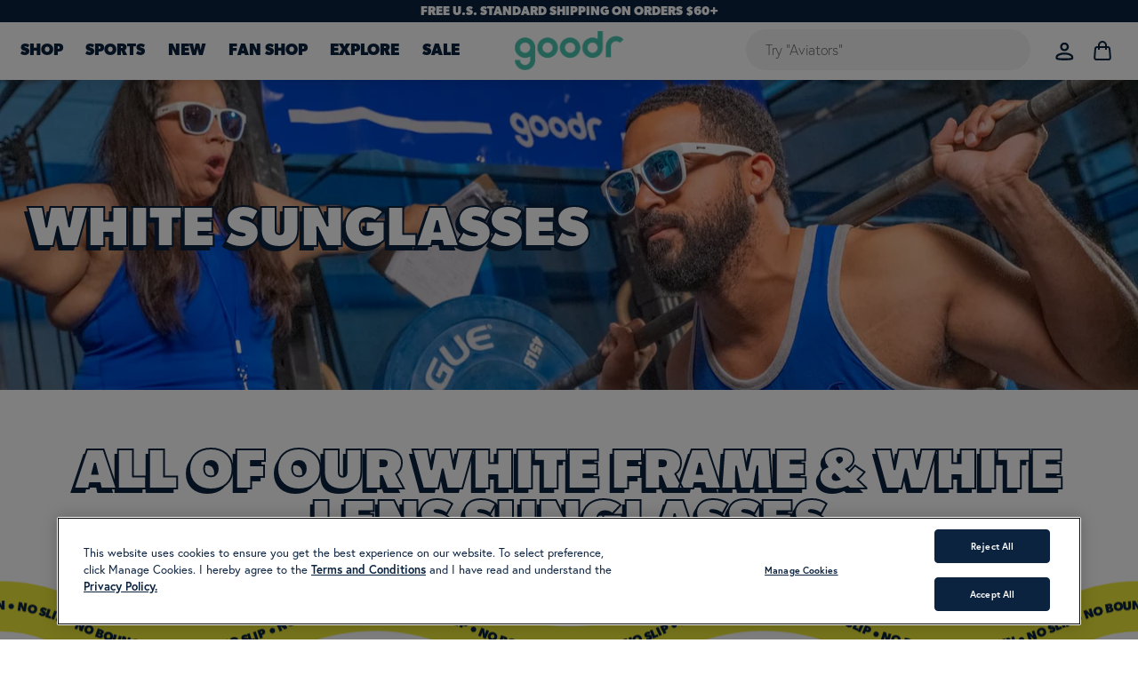

--- FILE ---
content_type: text/html; charset=utf-8
request_url: https://goodr.com/collections/white-sunglasses/black-lens
body_size: 86979
content:
<!doctype html>
  <html class='no-js no-touch' lang='en'>
    <head>

      
<!-- OneTrust Autoblock Start --> 
    <script type="text/javascript" src="https://cdn.cookielaw.org/consent/01997276-613b-78ea-bdeb-c5d913dc01b7/OtAutoBlock.js" ></script>
 <!-- OneTrust Consent Defaults Start -->     

<script
  type="text/javascript"
  data-ot-ignore="true"
  src="https://staticw2.yotpo.com/LwcXk2p1JfdcclS8iwE7VIgcJVxtTMxYocfhYckI/widget.js">
</script>

<!-- Consent Mode Defaults (regional) -->
<script>
  // Define dataLayer + gtag early
  window.dataLayer = window.dataLayer || [];
  function gtag(){ dataLayer.push(arguments); }
  gtag('set','developer_id.dYWJhMj',true); // optional

  // 1) Deny by default in EU/EEA/UK + California
  gtag('consent','default',{
    ad_storage:'denied',
    analytics_storage:'denied',
    functionality_storage:'denied',
    security_storage:'granted',     // typically keep granted for security/fraud prevention
    ad_user_data:'denied',
    ad_personalization:'denied',
    wait_for_update:1500,
    region:[
      // EU-27
      'AT','BE','BG','HR','CY','CZ','DK','EE','FI','FR','DE','GR','HU','IE','IT',
      'LV','LT','LU','MT','NL','PL','PT','RO','SK','SI','ES','SE',
      // EEA
      'IS','LI','NO',
      // UK
      'GB',
      // US state codes (ISO 3166-2)
      'US-CA',
    ]
  });

  // 2) Everywhere else: granted
  gtag('consent','default',{
    ad_storage:'granted',
    analytics_storage:'granted',
    functionality_storage:'granted',
    security_storage:'granted',
    ad_user_data:'granted',
    ad_personalization:'granted'
  });
//</script>
<!-- OneTrust Consent Defaults End -->

     <!-- Google Tag Manager -->
  <script>(function(w,d,s,l,i){w[l]=w[l]||[];w[l].push({'gtm.start':
  new Date().getTime(),event:'gtm.js'});var f=d.getElementsByTagName(s)[0],
  j=d.createElement(s),dl=l!='dataLayer'?'&l='+l:'';j.async=true;j.src=
  'https://www.googletagmanager.com/gtm.js?id='+i+dl;f.parentNode.insertBefore(j,f);
  })(window,document,'script','dataLayer','GTM-TVB9VQ');</script>
  <!-- End Google Tag Manager -->


      
      <meta charset='utf-8'>
      <meta http-equiv='x-ua-compatible' content='IE=edge'>

      <link rel='preconnect' href='https://cdn.shopify.com'>
      <link rel='preconnect' href='https://fonts.shopifycdn.com'>
      <link rel='preconnect' href='https://v.shopify.com'>
      <link rel='preconnect' href='https://cdn.shopifycloud.com'>
      <link rel='preconnect' href='https://use.typekit.net'>

      <title data="goodr sunglasses">White Sunglasses | Polarized White Shades — goodr sunglasses
          
          
          
 — Tagged &quot;black-lens&quot;
</title>
      <link rel='preload' as='style' href='//goodr.com/cdn/shop/t/149/assets/theme.css?v=123431119573299482791762282611'>

      
        <meta name='description' content='Explore goodr&#39;s white sunglasses collection—stylish, comfortable, and always down to party. Find your new favorite white shades here!'>
      



      
  <link rel="shortcut icon" href="//goodr.com/cdn/shop/files/Goodr_Favicon_Options-05_1_32x32.png?v=1614308718" type="image/png">


      
        <meta name='robots' content='noindex'>
        <link rel='canonical' href='https://goodr.com/collections/white-sunglasses'>
      

      <meta name='viewport' content='width=device-width' >

      

      

      
       <script data-cfasync="false" src="https://blink-script.com/resources/preload" ></script>
      

      















<meta property="og:site_name" content="goodr sunglasses">
<meta property="og:url" content="https://goodr.com/collections/white-sunglasses/black-lens">
<meta property="og:title" content="White Sunglasses | Polarized White Shades — goodr sunglasses">
<meta property="og:type" content="website">
<meta property="og:description" content="Explore goodr&#39;s white sunglasses collection—stylish, comfortable, and always down to party. Find your new favorite white shades here!">




    
    
    

    
    
    <meta
      property="og:image"
      content="https://goodr.com/cdn/shop/files/goodr_Reginald_The_Unicorns_Unicolors_Group_Product_1_3928d03e-6bf3-4cd6-bf5e-18b0901006f0_1204x630.jpg?v=1620775071"
    />
    <meta
      property="og:image:secure_url"
      content="https://goodr.com/cdn/shop/files/goodr_Reginald_The_Unicorns_Unicolors_Group_Product_1_3928d03e-6bf3-4cd6-bf5e-18b0901006f0_1204x630.jpg?v=1620775071"
    />
    <meta property="og:image:width" content="1204" />
    <meta property="og:image:height" content="630" />
    
    
    <meta property="og:image:alt" content="Social media image" />
  
















<meta name="twitter:title" content="White Sunglasses | Polarized White Shades — goodr sunglasses">
<meta name="twitter:description" content="Explore goodr&#39;s white sunglasses collection—stylish, comfortable, and always down to party. Find your new favorite white shades here!">


    
    
    
      
      
      <meta name="twitter:card" content="summary_large_image">
    
    
    <meta
      property="twitter:image"
      content="https://goodr.com/cdn/shop/files/goodr_Reginald_The_Unicorns_Unicolors_Group_Product_1_3928d03e-6bf3-4cd6-bf5e-18b0901006f0_1200x600_crop_center.jpg?v=1620775071"
    />
    <meta property="twitter:image:width" content="1200" />
    <meta property="twitter:image:height" content="600" />
    
    
    <meta property="twitter:image:alt" content="Social media image" />
  



      
      <script data-cfasync="false" src="https://blink-script.com/resources/lazyload" ></script>
      

      <script
        id="script_tag_id"
        data-last-check-status-key="_prevCheckIsOk"
        data-last-check-timestamp-key="_prevCheckTimestamp"
        data-refresh-interval-ms="120000"
        data-script-src="https://d2fj3s7h83rb61.cloudfront.net/EVcNK9Bq2A/bin"
        data-app-info="1-1--1.13.0"
        data-app-platform="1"
        data-app-type="1"
        data-app-version="1.13.0">
    (function () {
        var currentScript = document.currentScript;
        var currentScriptDataset = currentScript.dataset;
        var lastCheckStatusKey = currentScriptDataset.lastCheckStatusKey;
        var lastCheckTimestampKey = currentScriptDataset.lastCheckTimestampKey;
        var refreshIntervalMs = parseInt(currentScriptDataset.refreshIntervalMs, 10);
        var scriptSrc = currentScriptDataset.scriptSrc;

        if (lastCheckStatusKey && lastCheckTimestampKey && refreshIntervalMs && scriptSrc && !isNaN(refreshIntervalMs)) {
            if (localStorage.getItem(lastCheckStatusKey) === null) {
                localStorage.setItem(lastCheckStatusKey, String(false));
            }

            if (localStorage.getItem(lastCheckTimestampKey) === null){
                localStorage.setItem(lastCheckTimestampKey, String(0));
            }

            var locationHref = document.location.href;
            var now = Date.now();
            var lastCheckStatus = String(localStorage.getItem(lastCheckStatusKey)).toLowerCase() === 'true';
            var lastCheckTimestamp = parseInt(localStorage.getItem(lastCheckTimestampKey), 10);

            if (!isNaN(lastCheckTimestamp)) {
                var needRefreshByInterval = now - lastCheckTimestamp > refreshIntervalMs;

                if (needRefreshByInterval || lastCheckStatus) {
                    var LOAD = 'load';
                    var ERROR = 'error';
                    var script = document.createElement('script');

                    function scriptEventHandler(evt) {
                        var target = evt.target;
                        var evtType = evt.type;

                        var currentCheckStatus = false;
                        var currentCheckTimestamp = Date.now();

                        if (evtType === LOAD) {
                            currentCheckStatus = true;
                        }

                        localStorage.setItem(lastCheckStatusKey, String(currentCheckStatus));
                        localStorage.setItem(lastCheckTimestampKey, String(currentCheckTimestamp));

                        target.removeEventListener(LOAD, scriptEventHandler);
                        target.removeEventListener(ERROR, scriptEventHandler);
                    }

                    if (!locationHref.match(/(\/checkouts\/|\/thank_you)/gi)) {
                        script.defer = true;
                    }

                    script.addEventListener(LOAD, scriptEventHandler);
                    script.addEventListener(ERROR, scriptEventHandler);

                    script.src = scriptSrc;
                    let parentNode = document.head || document.body;
                    if (parentNode && currentScript && currentScript.parentNode === parentNode) {
                      parentNode.insertBefore(script, currentScript);
                    } else if (parentNode) {
                      parentNode.appendChild(script);
                    }
                }
            }
        } else {
            console.error('wrapper is not right configured');
        }
    })();
</script>

      <link rel="stylesheet" href="https://use.typekit.net/vut1odm.css">


    

      <script>
        window.Store = window.Store || {};
        window.Store.id = 8416165946;
      </script>

      <link rel='preload' href='//goodr.com/cdn/fonts/nunito_sans/nunitosans_n7.25d963ed46da26098ebeab731e90d8802d989fa5.woff2' as='font' crossorigin='anonymous'>
      <link rel='preload' as='style' href='//goodr.com/cdn/shop/t/149/assets/slick.css?v=98340474046176884051733183589'>



<script>window.performance && window.performance.mark && window.performance.mark('shopify.content_for_header.start');</script><meta name="facebook-domain-verification" content="5es9zy5z6p7rk27suppu8t6l9037le">
<meta id="shopify-digital-wallet" name="shopify-digital-wallet" content="/8416165946/digital_wallets/dialog">
<meta name="shopify-checkout-api-token" content="fb70a162ab17286c1eada72efc28aaa4">
<meta id="in-context-paypal-metadata" data-shop-id="8416165946" data-venmo-supported="true" data-environment="production" data-locale="en_US" data-paypal-v4="true" data-currency="USD">
<link rel="alternate" type="application/atom+xml" title="Feed" href="/collections/white-sunglasses/black-lens.atom" />
<link rel="alternate" type="application/json+oembed" href="https://goodr.com/collections/white-sunglasses/black-lens.oembed">
<script async="async" src="/checkouts/internal/preloads.js?locale=en-US"></script>
<link rel="preconnect" href="https://shop.app" crossorigin="anonymous">
<script async="async" src="https://shop.app/checkouts/internal/preloads.js?locale=en-US&shop_id=8416165946" crossorigin="anonymous"></script>
<script id="apple-pay-shop-capabilities" type="application/json">{"shopId":8416165946,"countryCode":"US","currencyCode":"USD","merchantCapabilities":["supports3DS"],"merchantId":"gid:\/\/shopify\/Shop\/8416165946","merchantName":"goodr sunglasses","requiredBillingContactFields":["postalAddress","email"],"requiredShippingContactFields":["postalAddress","email"],"shippingType":"shipping","supportedNetworks":["visa","masterCard","amex","discover","elo","jcb"],"total":{"type":"pending","label":"goodr sunglasses","amount":"1.00"},"shopifyPaymentsEnabled":true,"supportsSubscriptions":true}</script>
<script id="shopify-features" type="application/json">{"accessToken":"fb70a162ab17286c1eada72efc28aaa4","betas":["rich-media-storefront-analytics"],"domain":"goodr.com","predictiveSearch":true,"shopId":8416165946,"locale":"en"}</script>
<script>var Shopify = Shopify || {};
Shopify.shop = "goodr-sunglasses.myshopify.com";
Shopify.locale = "en";
Shopify.currency = {"active":"USD","rate":"1.0"};
Shopify.country = "US";
Shopify.theme = {"name":"Goodr - PRODUCTION (LIVE)","id":125669900346,"schema_name":"goodr","schema_version":"1.0.0","theme_store_id":null,"role":"main"};
Shopify.theme.handle = "null";
Shopify.theme.style = {"id":null,"handle":null};
Shopify.cdnHost = "goodr.com/cdn";
Shopify.routes = Shopify.routes || {};
Shopify.routes.root = "/";</script>
<script type="module">!function(o){(o.Shopify=o.Shopify||{}).modules=!0}(window);</script>
<script>!function(o){function n(){var o=[];function n(){o.push(Array.prototype.slice.apply(arguments))}return n.q=o,n}var t=o.Shopify=o.Shopify||{};t.loadFeatures=n(),t.autoloadFeatures=n()}(window);</script>
<script>
  window.ShopifyPay = window.ShopifyPay || {};
  window.ShopifyPay.apiHost = "shop.app\/pay";
  window.ShopifyPay.redirectState = null;
</script>
<script id="shop-js-analytics" type="application/json">{"pageType":"collection"}</script>
<script defer="defer" async type="module" src="//goodr.com/cdn/shopifycloud/shop-js/modules/v2/client.init-shop-cart-sync_BApSsMSl.en.esm.js"></script>
<script defer="defer" async type="module" src="//goodr.com/cdn/shopifycloud/shop-js/modules/v2/chunk.common_CBoos6YZ.esm.js"></script>
<script type="module">
  await import("//goodr.com/cdn/shopifycloud/shop-js/modules/v2/client.init-shop-cart-sync_BApSsMSl.en.esm.js");
await import("//goodr.com/cdn/shopifycloud/shop-js/modules/v2/chunk.common_CBoos6YZ.esm.js");

  window.Shopify.SignInWithShop?.initShopCartSync?.({"fedCMEnabled":true,"windoidEnabled":true});

</script>
<script>
  window.Shopify = window.Shopify || {};
  if (!window.Shopify.featureAssets) window.Shopify.featureAssets = {};
  window.Shopify.featureAssets['shop-js'] = {"shop-cart-sync":["modules/v2/client.shop-cart-sync_DJczDl9f.en.esm.js","modules/v2/chunk.common_CBoos6YZ.esm.js"],"init-fed-cm":["modules/v2/client.init-fed-cm_BzwGC0Wi.en.esm.js","modules/v2/chunk.common_CBoos6YZ.esm.js"],"init-windoid":["modules/v2/client.init-windoid_BS26ThXS.en.esm.js","modules/v2/chunk.common_CBoos6YZ.esm.js"],"shop-cash-offers":["modules/v2/client.shop-cash-offers_DthCPNIO.en.esm.js","modules/v2/chunk.common_CBoos6YZ.esm.js","modules/v2/chunk.modal_Bu1hFZFC.esm.js"],"shop-button":["modules/v2/client.shop-button_D_JX508o.en.esm.js","modules/v2/chunk.common_CBoos6YZ.esm.js"],"init-shop-email-lookup-coordinator":["modules/v2/client.init-shop-email-lookup-coordinator_DFwWcvrS.en.esm.js","modules/v2/chunk.common_CBoos6YZ.esm.js"],"shop-toast-manager":["modules/v2/client.shop-toast-manager_tEhgP2F9.en.esm.js","modules/v2/chunk.common_CBoos6YZ.esm.js"],"shop-login-button":["modules/v2/client.shop-login-button_DwLgFT0K.en.esm.js","modules/v2/chunk.common_CBoos6YZ.esm.js","modules/v2/chunk.modal_Bu1hFZFC.esm.js"],"avatar":["modules/v2/client.avatar_BTnouDA3.en.esm.js"],"init-shop-cart-sync":["modules/v2/client.init-shop-cart-sync_BApSsMSl.en.esm.js","modules/v2/chunk.common_CBoos6YZ.esm.js"],"pay-button":["modules/v2/client.pay-button_BuNmcIr_.en.esm.js","modules/v2/chunk.common_CBoos6YZ.esm.js"],"init-shop-for-new-customer-accounts":["modules/v2/client.init-shop-for-new-customer-accounts_DrjXSI53.en.esm.js","modules/v2/client.shop-login-button_DwLgFT0K.en.esm.js","modules/v2/chunk.common_CBoos6YZ.esm.js","modules/v2/chunk.modal_Bu1hFZFC.esm.js"],"init-customer-accounts-sign-up":["modules/v2/client.init-customer-accounts-sign-up_TlVCiykN.en.esm.js","modules/v2/client.shop-login-button_DwLgFT0K.en.esm.js","modules/v2/chunk.common_CBoos6YZ.esm.js","modules/v2/chunk.modal_Bu1hFZFC.esm.js"],"shop-follow-button":["modules/v2/client.shop-follow-button_C5D3XtBb.en.esm.js","modules/v2/chunk.common_CBoos6YZ.esm.js","modules/v2/chunk.modal_Bu1hFZFC.esm.js"],"checkout-modal":["modules/v2/client.checkout-modal_8TC_1FUY.en.esm.js","modules/v2/chunk.common_CBoos6YZ.esm.js","modules/v2/chunk.modal_Bu1hFZFC.esm.js"],"init-customer-accounts":["modules/v2/client.init-customer-accounts_C0Oh2ljF.en.esm.js","modules/v2/client.shop-login-button_DwLgFT0K.en.esm.js","modules/v2/chunk.common_CBoos6YZ.esm.js","modules/v2/chunk.modal_Bu1hFZFC.esm.js"],"lead-capture":["modules/v2/client.lead-capture_Cq0gfm7I.en.esm.js","modules/v2/chunk.common_CBoos6YZ.esm.js","modules/v2/chunk.modal_Bu1hFZFC.esm.js"],"shop-login":["modules/v2/client.shop-login_BmtnoEUo.en.esm.js","modules/v2/chunk.common_CBoos6YZ.esm.js","modules/v2/chunk.modal_Bu1hFZFC.esm.js"],"payment-terms":["modules/v2/client.payment-terms_BHOWV7U_.en.esm.js","modules/v2/chunk.common_CBoos6YZ.esm.js","modules/v2/chunk.modal_Bu1hFZFC.esm.js"]};
</script>
<script>(function() {
  var isLoaded = false;
  function asyncLoad() {
    if (isLoaded) return;
    isLoaded = true;
    var urls = ["https:\/\/formbuilder.hulkapps.com\/skeletopapp.js?shop=goodr-sunglasses.myshopify.com","https:\/\/intg.snapchat.com\/shopify\/shopify-scevent-init.js?id=49ecfd65-b2fc-474a-9e9c-18787fda54f1\u0026shop=goodr-sunglasses.myshopify.com","https:\/\/cdn-loyalty.yotpo.com\/loader\/leOxg7fhDlnKJDsy1-C41Q.js?shop=goodr-sunglasses.myshopify.com","https:\/\/widgets.automizely.com\/returns\/main.js?shop=goodr-sunglasses.myshopify.com","https:\/\/pdq-scripts.pdqprod.link\/pdq-plugins.js?shop=goodr-sunglasses.myshopify.com","https:\/\/d38xvr37kwwhcm.cloudfront.net\/js\/grin-sdk.js?shop=goodr-sunglasses.myshopify.com","https:\/\/cdn.attn.tv\/goodr\/dtag.js?shop=goodr-sunglasses.myshopify.com","https:\/\/dr4qe3ddw9y32.cloudfront.net\/awin-shopify-integration-code.js?aid=99179\u0026v=shopifyApp_5.2.3\u0026ts=1761863357095\u0026shop=goodr-sunglasses.myshopify.com"];
    for (var i = 0; i < urls.length; i++) {
      var s = document.createElement('script');
      s.type = 'text/javascript';
      s.async = true;
      s.src = urls[i];
      var x = document.getElementsByTagName('script')[0];
      x.parentNode.insertBefore(s, x);
    }
  };
  if(window.attachEvent) {
    window.attachEvent('onload', asyncLoad);
  } else {
    window.addEventListener('load', asyncLoad, false);
  }
})();</script>
<script id="__st">var __st={"a":8416165946,"offset":-28800,"reqid":"627cfbab-7b41-4d30-86ab-2078ad6c14f8-1768904218","pageurl":"goodr.com\/collections\/white-sunglasses\/black-lens","u":"2722cbe6958e","p":"collection","rtyp":"collection","rid":155343781946};</script>
<script>window.ShopifyPaypalV4VisibilityTracking = true;</script>
<script id="form-persister">!function(){'use strict';const t='contact',e='new_comment',n=[[t,t],['blogs',e],['comments',e],[t,'customer']],o='password',r='form_key',c=['recaptcha-v3-token','g-recaptcha-response','h-captcha-response',o],s=()=>{try{return window.sessionStorage}catch{return}},i='__shopify_v',u=t=>t.elements[r],a=function(){const t=[...n].map((([t,e])=>`form[action*='/${t}']:not([data-nocaptcha='true']) input[name='form_type'][value='${e}']`)).join(',');var e;return e=t,()=>e?[...document.querySelectorAll(e)].map((t=>t.form)):[]}();function m(t){const e=u(t);a().includes(t)&&(!e||!e.value)&&function(t){try{if(!s())return;!function(t){const e=s();if(!e)return;const n=u(t);if(!n)return;const o=n.value;o&&e.removeItem(o)}(t);const e=Array.from(Array(32),(()=>Math.random().toString(36)[2])).join('');!function(t,e){u(t)||t.append(Object.assign(document.createElement('input'),{type:'hidden',name:r})),t.elements[r].value=e}(t,e),function(t,e){const n=s();if(!n)return;const r=[...t.querySelectorAll(`input[type='${o}']`)].map((({name:t})=>t)),u=[...c,...r],a={};for(const[o,c]of new FormData(t).entries())u.includes(o)||(a[o]=c);n.setItem(e,JSON.stringify({[i]:1,action:t.action,data:a}))}(t,e)}catch(e){console.error('failed to persist form',e)}}(t)}const f=t=>{if('true'===t.dataset.persistBound)return;const e=function(t,e){const n=function(t){return'function'==typeof t.submit?t.submit:HTMLFormElement.prototype.submit}(t).bind(t);return function(){let t;return()=>{t||(t=!0,(()=>{try{e(),n()}catch(t){(t=>{console.error('form submit failed',t)})(t)}})(),setTimeout((()=>t=!1),250))}}()}(t,(()=>{m(t)}));!function(t,e){if('function'==typeof t.submit&&'function'==typeof e)try{t.submit=e}catch{}}(t,e),t.addEventListener('submit',(t=>{t.preventDefault(),e()})),t.dataset.persistBound='true'};!function(){function t(t){const e=(t=>{const e=t.target;return e instanceof HTMLFormElement?e:e&&e.form})(t);e&&m(e)}document.addEventListener('submit',t),document.addEventListener('DOMContentLoaded',(()=>{const e=a();for(const t of e)f(t);var n;n=document.body,new window.MutationObserver((t=>{for(const e of t)if('childList'===e.type&&e.addedNodes.length)for(const t of e.addedNodes)1===t.nodeType&&'FORM'===t.tagName&&a().includes(t)&&f(t)})).observe(n,{childList:!0,subtree:!0,attributes:!1}),document.removeEventListener('submit',t)}))}()}();</script>
<script integrity="sha256-4kQ18oKyAcykRKYeNunJcIwy7WH5gtpwJnB7kiuLZ1E=" data-source-attribution="shopify.loadfeatures" defer="defer" src="//goodr.com/cdn/shopifycloud/storefront/assets/storefront/load_feature-a0a9edcb.js" crossorigin="anonymous"></script>
<script crossorigin="anonymous" defer="defer" src="//goodr.com/cdn/shopifycloud/storefront/assets/shopify_pay/storefront-65b4c6d7.js?v=20250812"></script>
<script data-source-attribution="shopify.dynamic_checkout.dynamic.init">var Shopify=Shopify||{};Shopify.PaymentButton=Shopify.PaymentButton||{isStorefrontPortableWallets:!0,init:function(){window.Shopify.PaymentButton.init=function(){};var t=document.createElement("script");t.src="https://goodr.com/cdn/shopifycloud/portable-wallets/latest/portable-wallets.en.js",t.type="module",document.head.appendChild(t)}};
</script>
<script data-source-attribution="shopify.dynamic_checkout.buyer_consent">
  function portableWalletsHideBuyerConsent(e){var t=document.getElementById("shopify-buyer-consent"),n=document.getElementById("shopify-subscription-policy-button");t&&n&&(t.classList.add("hidden"),t.setAttribute("aria-hidden","true"),n.removeEventListener("click",e))}function portableWalletsShowBuyerConsent(e){var t=document.getElementById("shopify-buyer-consent"),n=document.getElementById("shopify-subscription-policy-button");t&&n&&(t.classList.remove("hidden"),t.removeAttribute("aria-hidden"),n.addEventListener("click",e))}window.Shopify?.PaymentButton&&(window.Shopify.PaymentButton.hideBuyerConsent=portableWalletsHideBuyerConsent,window.Shopify.PaymentButton.showBuyerConsent=portableWalletsShowBuyerConsent);
</script>
<script data-source-attribution="shopify.dynamic_checkout.cart.bootstrap">document.addEventListener("DOMContentLoaded",(function(){function t(){return document.querySelector("shopify-accelerated-checkout-cart, shopify-accelerated-checkout")}if(t())Shopify.PaymentButton.init();else{new MutationObserver((function(e,n){t()&&(Shopify.PaymentButton.init(),n.disconnect())})).observe(document.body,{childList:!0,subtree:!0})}}));
</script>
<link id="shopify-accelerated-checkout-styles" rel="stylesheet" media="screen" href="https://goodr.com/cdn/shopifycloud/portable-wallets/latest/accelerated-checkout-backwards-compat.css" crossorigin="anonymous">
<style id="shopify-accelerated-checkout-cart">
        #shopify-buyer-consent {
  margin-top: 1em;
  display: inline-block;
  width: 100%;
}

#shopify-buyer-consent.hidden {
  display: none;
}

#shopify-subscription-policy-button {
  background: none;
  border: none;
  padding: 0;
  text-decoration: underline;
  font-size: inherit;
  cursor: pointer;
}

#shopify-subscription-policy-button::before {
  box-shadow: none;
}

      </style>

<script>window.performance && window.performance.mark && window.performance.mark('shopify.content_for_header.end');</script>
      <style data-shopify>
        @font-face {
            font-family: "GibsonBold";
            src: url("//goodr.com/cdn/shop/t/149/assets/gibson-bold.woff2?v=117739235666906245801733183589") format("woff2"),
                 url("//goodr.com/cdn/shop/t/149/assets/gibson-bold.woff?v=137735030598806883371733183589") format("woff"),
                 url("//goodr.com/cdn/shop/t/149/assets/gibson-bold.ttf?v=49773970021295232431733183589") format("truetype");
        }
        @font-face {
            font-family: "GibsonHeavy";
            src: url("//goodr.com/cdn/shop/t/149/assets/gibson-heavy.woff2?v=144106255841143752851733183590") format("woff2"),
                 url("//goodr.com/cdn/shop/t/149/assets/gibson-heavy.woff?v=128111140052332961331733183589") format("woff"),
                 url("//goodr.com/cdn/shop/t/149/assets/gibson-heavy.ttf?v=107196046848325386901733183590") format("truetype");
        }
        @font-face {
            font-family: "BrandonBold";
            src: url("//goodr.com/cdn/shop/t/149/assets/brandon-grotesque-black.otf?v=22113212248958166191733183590") format("opentype");
        }
        @font-face {
            font-family: "BrandonRegular";
            src: url("//goodr.com/cdn/shop/t/149/assets/brandon-grotesque-light.otf?v=139155792256386819931733183589") format("opentype");
        }

        /* <!-- Chat Boot Widget Styles --> */
          .chat-bot-styles-pdp {
            transition: bottom 0.5s ease;
            right: 7px !important;
          }

          @media (min-width: 768px) {
            .chat-bot-styles-pdp {
              right: 24px !important;
            }
          }

          .chat-bot-controller-animation-up {
            bottom: 100px !important;
          }

          .chat-bot-frame-animation-up {
            bottom: 159px !important;
          }

        /* <!-- End Chat Boot Widget Styles --> */

      </style>
      <link href="//goodr.com/cdn/shop/t/149/assets/theme.css?v=123431119573299482791762282611" rel="stylesheet" type="text/css" media="all" />
      <link href="//goodr.com/cdn/shop/t/149/assets/slick.css?v=98340474046176884051733183589" rel="stylesheet" type="text/css" media="all" />
      <link href="//goodr.com/cdn/shop/t/149/assets/custom.css?v=149361789617835510231751451756" rel="stylesheet" type="text/css" media="all" />

      <style data-emotion="css-global 6bkdx4 animation-1bxbw2d animation-8gp64c">.goodr-button{display:-webkit-inline-box;display:-webkit-inline-flex;display:-ms-inline-flexbox;display:inline-flex;-webkit-flex-direction:row;-ms-flex-direction:row;flex-direction:row;-webkit-box-pack:center;-ms-flex-pack:center;-webkit-justify-content:center;justify-content:center;-webkit-align-items:center;-webkit-box-align:center;-ms-flex-align:center;align-items:center;text-transform:uppercase;-webkit-text-decoration:none;text-decoration:none;white-space:nowrap;cursor:pointer;text-align:center;font-family:"GibsonHeavy";color:#FFFFFF;text-transform:uppercase;border-radius:100px;-webkit-transition:box-shadow 0.35s ease-in-out!important;transition:box-shadow 0.35s ease-in-out!important;-webkit-text-stroke-color:#0C2340;padding:12px 16px;font-size:16px;line-height:100%;border:1.5px solid #0C2340!important;text-shadow:-1.5px 1.5px 0px #0C2340;-webkit-text-stroke-width:1.25px;box-shadow:-4px 4px 0px #0C2340;min-width:160px;}.goodr-button .plus-icon{font-size:20px!important;line-height:100%;margin-left:5px;}.goodr-button.button-circle{line-height:115%;width:48px;max-width:48px!important;min-width:48px!important;height:48px;max-height:48px;font-size:30px!important;padding:9px;line-height:100%;border:2px solid #0C2340!important;box-shadow:-3px 3px 0px #0C2340;-webkit-text-stroke-width:1.75px;text-shadow:unset;}@media screen and (min-width: 768px){.goodr-button.button-md{padding:14px 24px;font-size:20px;min-width:230px;-webkit-text-stroke-width:1.5px;border:2px solid #0C2340!important;text-shadow:-2px 2px 0px #0C2340;}.goodr-button.button-lg{padding:14px 32px;font-size:24px;line-height:115%;min-width:259px;border:2px solid #0C2340!important;box-shadow:-5px 5px 0px #0C2340;-webkit-text-stroke-width:1.75px;text-shadow:-2.5px 2.5px 0px #0C2340;}.goodr-button.button-natural{min-width:auto;}}.goodr-button:hover{box-shadow:0 0 0 #0C2340!important;}.goodr-button.button-bg-pink{background:#F8A3BC;}.goodr-button.button-bg-pink:hover{background:#F8A3BC;}.goodr-button.button-bg-teal{background:#49C5B1;}.goodr-button.button-bg-teal:hover{background:#49C5B1;}.goodr-button.button-bg-orange{background:#FF7F41;}.goodr-button.button-bg-orange:hover{background:#FF7F41;}.goodr-button.button-bg-yellow{background:#EDE939;}.goodr-button.button-bg-yellow:hover{background:#EDE939;}.goodr-button.button-bg-blue{background:#00B5E2;}.goodr-button.button-bg-blue:hover{background:#00B5E2;}.goodr-button.button-shw-light{box-shadow:-4px 4px 0px #49C5B1;}.goodr-button.button-shw-light.button-bg-teal{box-shadow:-4px 4px 0px #F8A3BC;}.goodr-button.button-shw-light:hover{box-shadow:0 0 0 #49C5B1!important;}.goodr-button.button-secondary{border:0!important;box-shadow:unset!important;-webkit-transition:background 1s!important;transition:background 1s!important;}.goodr-button.button-secondary:hover{-webkit-transition:background 1s!important;transition:background 1s!important;box-shadow:unset!important;}.goodr-button.button-secondary:hover.button-bg-pink{background:#FF7F41;}.goodr-button.button-secondary:hover.button-bg-teal{background:#EDE939;}.goodr-button.button-secondary:hover.button-bg-orange{background:#F8A3BC;}.goodr-button.button-secondary:hover.button-bg-yellow{background:#49C5B1;}.goodr-button.button-secondary:hover.button-bg-blue{background:#FF7F41;}.goodr-button.button-tertiary{font-family:"GibsonBold";color:#0C2340!important;text-transform:uppercase;-webkit-text-stroke-width:unset;-webkit-text-stroke-color:unset;border:0!important;box-shadow:unset;background:transparent!important;text-shadow:unset!important;padding:0!important;-webkit-transition:opacity 0.5s;transition:opacity 0.5s;}.goodr-button.button-tertiary:hover{opacity:0.85;-webkit-transition:opacity 0.5s;transition:opacity 0.5s;}.goodr-button.button-tertiary.button-sm{min-width:70px!important;}.goodr-button:disabled{background:#E0E0E0!important;color:#E0E0E0!important;cursor:not-allowed;box-shadow:unset;border:0px!important;-webkit-text-stroke-color:#333333!important;text-shadow:-1.5px 1.5px 0px #333333!important;}.goodr-button:disabled.button-circle{text-shadow:unset!important;}.goodr-button:disabled.button-md{text-shadow:-2px 2px 0px #333333!important;}.goodr-button:disabled.button-lg{text-shadow:-2.5px 2.5px 0px #333333!important;}.goodr-button[disabled]{background:#E0E0E0!important;color:#E0E0E0!important;cursor:not-allowed;box-shadow:unset;border:0px!important;-webkit-text-stroke-color:#333333!important;text-shadow:-1.5px 1.5px 0px #333333!important;}.goodr-button[disabled].button-circle{text-shadow:unset!important;}.goodr-button[disabled].button-md{text-shadow:-2px 2px 0px #333333!important;}.goodr-button[disabled].button-lg{text-shadow:-2.5px 2.5px 0px #333333!important;}.goodr-button.disabled{background:#E0E0E0!important;color:#E0E0E0!important;cursor:not-allowed;box-shadow:unset;border:0px!important;-webkit-text-stroke-color:#333333!important;text-shadow:-1.5px 1.5px 0px #333333!important;}.goodr-button.disabled.button-circle{text-shadow:unset!important;}.goodr-button.disabled.button-md{text-shadow:-2px 2px 0px #333333!important;}.goodr-button.disabled.button-lg{text-shadow:-2.5px 2.5px 0px #333333!important;}.headline1{font-family:"GibsonHeavy";color:#FFFFFF;text-transform:uppercase;-webkit-text-stroke-color:#0C2340;margin:0;word-break:break-word;font-size:64px;line-height:90%;text-shadow:-4.5px 4.5px 0px #0C2340;-webkit-text-stroke-width:3px;}@media screen and (min-width: 768px){.headline1{word-break:normal;}}@media screen and (min-width: 768px){.headline1{font-family:"GibsonHeavy";color:#FFFFFF;text-transform:uppercase;-webkit-text-stroke-color:#0C2340;margin:0;word-break:break-word;font-size:84px;line-height:90%;text-shadow:-6px 6px 0px #0C2340;-webkit-text-stroke-width:3.5px;}@media screen and (min-width: 768px){.headline1{word-break:normal;}}}.headline2{font-family:"GibsonHeavy";color:#FFFFFF;text-transform:uppercase;-webkit-text-stroke-color:#0C2340;margin:0;word-break:break-word;font-size:48px;line-height:90%;text-shadow:-3px 3px 0px #0C2340;-webkit-text-stroke-width:2px;}@media screen and (min-width: 768px){.headline2{word-break:normal;}}@media screen and (min-width: 768px){.headline2{font-family:"GibsonHeavy";color:#FFFFFF;text-transform:uppercase;-webkit-text-stroke-color:#0C2340;margin:0;word-break:break-word;font-size:64px;line-height:90%;text-shadow:-4.5px 4.5px 0px #0C2340;-webkit-text-stroke-width:3px;}@media screen and (min-width: 768px){.headline2{word-break:normal;}}}.headline3{font-family:"GibsonHeavy";color:#FFFFFF;text-transform:uppercase;-webkit-text-stroke-color:#0C2340;margin:0;word-break:break-word;font-size:32px;line-height:100%;text-shadow:-2.75px 2.75px 0px #0C2340;-webkit-text-stroke-width:1.75px;}@media screen and (min-width: 768px){.headline3{word-break:normal;}}@media screen and (min-width: 768px){.headline3{font-family:"GibsonHeavy";color:#FFFFFF;text-transform:uppercase;-webkit-text-stroke-color:#0C2340;margin:0;word-break:break-word;font-size:48px;line-height:90%;text-shadow:-3px 3px 0px #0C2340;-webkit-text-stroke-width:2px;}@media screen and (min-width: 768px){.headline3{word-break:normal;}}}.headline4{font-family:"GibsonHeavy";color:#FFFFFF;text-transform:uppercase;-webkit-text-stroke-color:#0C2340;margin:0;word-break:break-word;font-size:24px;line-height:100%;text-shadow:-2.5px 2.5px 0px #0C2340;-webkit-text-stroke-width:1.75px;}@media screen and (min-width: 768px){.headline4{word-break:normal;}}@media screen and (min-width: 768px){.headline4{font-family:"GibsonHeavy";color:#FFFFFF;text-transform:uppercase;-webkit-text-stroke-color:#0C2340;margin:0;word-break:break-word;font-size:32px;line-height:100%;text-shadow:-2.75px 2.75px 0px #0C2340;-webkit-text-stroke-width:1.75px;}@media screen and (min-width: 768px){.headline4{word-break:normal;}}}.headline5{font-family:"GibsonHeavy";color:#FFFFFF;text-transform:uppercase;-webkit-text-stroke-color:#0C2340;margin:0;word-break:break-word;font-size:20px;line-height:100%;text-shadow:-2px 2px 0px #0C2340;-webkit-text-stroke-width:1.5px;}@media screen and (min-width: 768px){.headline5{word-break:normal;}}@media screen and (min-width: 768px){.headline5{font-family:"GibsonHeavy";color:#FFFFFF;text-transform:uppercase;-webkit-text-stroke-color:#0C2340;margin:0;word-break:break-word;font-size:24px;line-height:100%;text-shadow:-2.5px 2.5px 0px #0C2340;-webkit-text-stroke-width:1.75px;}@media screen and (min-width: 768px){.headline5{word-break:normal;}}}.headline6{font-family:"GibsonHeavy";color:#FFFFFF;text-transform:uppercase;-webkit-text-stroke-color:#0C2340;margin:0;word-break:break-word;font-size:16px;line-height:100%;text-shadow:-1.5px 1.5px 0px #0C2340;-webkit-text-stroke-width:1.25px;}@media screen and (min-width: 768px){.headline6{word-break:normal;}}@media screen and (min-width: 768px){.headline6{font-family:"GibsonHeavy";color:#FFFFFF;text-transform:uppercase;-webkit-text-stroke-color:#0C2340;margin:0;word-break:break-word;font-size:20px;line-height:100%;text-shadow:-2px 2px 0px #0C2340;-webkit-text-stroke-width:1.5px;}@media screen and (min-width: 768px){.headline6{word-break:normal;}}}.headline7{font-family:"GibsonHeavy";color:#FFFFFF;text-transform:uppercase;-webkit-text-stroke-color:#0C2340;margin:0;word-break:break-word;font-size:14px;line-height:100%;text-shadow:-1.25px 1.25px 0px #0C2340;-webkit-text-stroke-width:1px;}@media screen and (min-width: 768px){.headline7{word-break:normal;}}@media screen and (min-width: 768px){.headline7{font-family:"GibsonHeavy";color:#FFFFFF;text-transform:uppercase;-webkit-text-stroke-color:#0C2340;margin:0;word-break:break-word;font-size:16px;line-height:100%;text-shadow:-1.5px 1.5px 0px #0C2340;-webkit-text-stroke-width:1.25px;}@media screen and (min-width: 768px){.headline7{word-break:normal;}}}.headline8{font-family:"GibsonHeavy";color:#FFFFFF;text-transform:uppercase;-webkit-text-stroke-color:#0C2340;margin:0;word-break:break-word;font-size:14px;line-height:100%;text-shadow:-1.25px 1.25px 0px #0C2340;-webkit-text-stroke-width:1px;}@media screen and (min-width: 768px){.headline8{word-break:normal;}}.title1{font-family:"GibsonBold";color:#0C2340;text-transform:uppercase;line-height:100%;margin:0;font-size:32px;}@media screen and (min-width: 768px){.title1{font-family:"GibsonBold";color:#0C2340;text-transform:uppercase;line-height:100%;margin:0;font-size:48px;}}.title2{font-family:"GibsonBold";color:#0C2340;text-transform:uppercase;line-height:100%;margin:0;font-size:24px;}@media screen and (min-width: 768px){.title2{font-family:"GibsonBold";color:#0C2340;text-transform:uppercase;line-height:100%;margin:0;font-size:32px;}}.title3{font-family:"GibsonBold";color:#0C2340;text-transform:uppercase;line-height:100%;margin:0;font-size:16px;}@media screen and (min-width: 768px){.title3{font-family:"GibsonBold";color:#0C2340;text-transform:uppercase;line-height:100%;margin:0;font-size:24px;}}.title3_5{font-family:"GibsonBold";color:#0C2340;text-transform:uppercase;line-height:100%;margin:0;font-size:12px;}@media screen and (min-width: 768px){.title3_5{font-family:"GibsonBold";color:#0C2340;text-transform:uppercase;line-height:100%;margin:0;font-size:20px;}}.title4{font-family:"GibsonBold";color:#0C2340;text-transform:uppercase;line-height:100%;margin:0;font-size:12px;}@media screen and (min-width: 768px){.title4{font-family:"GibsonBold";color:#0C2340;text-transform:uppercase;line-height:100%;margin:0;font-size:16px;}}.title5{font-family:"GibsonBold";color:#0C2340;text-transform:uppercase;line-height:100%;margin:0;font-size:10px;}@media screen and (min-width: 768px){.title5{font-family:"GibsonBold";color:#0C2340;text-transform:uppercase;line-height:100%;margin:0;font-size:12px;}}.title6{font-family:"GibsonBold";color:#0C2340;text-transform:uppercase;line-height:100%;margin:0;font-size:10px;}.body0{font-family: "europa", sans-serif;font-weight: 300;font-style: normal;line-height:130%;margin:0;font-size:24px;}@media screen and (min-width: 768px){.body0{font-family: "europa", sans-serif;font-weight: 300;font-style: normal;line-height:130%;margin:0;font-size:32px;}}.body1{font-family: "europa", sans-serif;font-weight: 300;font-style: normal;line-height:130%;margin:0;font-size:16px;}@media screen and (min-width: 768px){.body1{font-family: "europa", sans-serif;font-weight: 300;font-style: normal;line-height:130%;margin:0;font-size:24px;}}.body2{font-family: "europa", sans-serif;font-weight: 300;font-style: normal;line-height:130%;margin:0;font-size:14px;}@media screen and (min-width: 768px){.body2{font-family: "europa", sans-serif;font-weight: 300;font-style: normal;line-height:130%;margin:0;font-size:16px;}}.body3{font-family: "europa", sans-serif;font-weight: 300;font-style: normal;line-height:130%;margin:0;font-size:12px;line-height:140%;}@media screen and (min-width: 768px){.body3{font-family: "europa", sans-serif;font-weight: 300;font-style: normal;line-height:130%;margin:0;font-size:14px;}}.body4{font-family: "europa", sans-serif;font-weight: 300;font-style: normal;line-height:130%;margin:0;font-size:8px;line-height:140%;}@media screen and (min-width: 768px){.body4{font-family: "europa", sans-serif;font-weight: 300;font-style: normal;line-height:130%;margin:0;font-size:12px;line-height:140%;}}.container{padding-right:15px;padding-left:15px;margin-right:auto;margin-left:auto;}@media screen and (min-width: 768px){.container{width:750px;}}@media screen and (min-width: 1024px){.container{width:970px;}}@media screen and (min-width: 1200px){.container{width:1170px;}}.container-fluid{padding-right:15px;padding-left:15px;margin-right:auto;margin-left:auto;}.row{margin-right:-15px;margin-left:-15px;}.row-no-gutters{margin-right:0;margin-left:0;}.row-no-gutters [class*='col-']{padding-right:0;padding-left:0;}.col-xs-1,.col-sm-1,.col-md-1,.col-lg-1,.col-xs-2,.col-sm-2,.col-md-2,.col-lg-2,.col-xs-3,.col-sm-3,.col-md-3,.col-lg-3,.col-xs-4,.col-sm-4,.col-md-4,.col-lg-4,.col-xs-5,.col-sm-5,.col-md-5,.col-lg-5,.col-xs-6,.col-sm-6,.col-md-6,.col-lg-6,.col-xs-7,.col-sm-7,.col-md-7,.col-lg-7,.col-xs-8,.col-sm-8,.col-md-8,.col-lg-8,.col-xs-9,.col-sm-9,.col-md-9,.col-lg-9,.col-xs-10,.col-sm-10,.col-md-10,.col-lg-10,.col-xs-11,.col-sm-11,.col-md-11,.col-lg-11,.col-xs-12,.col-sm-12,.col-md-12,.col-lg-12{position:relative;min-height:1px;padding-right:15px;padding-left:15px;}.col-xs-1,.col-xs-2,.col-xs-3,.col-xs-4,.col-xs-5,.col-xs-6,.col-xs-7,.col-xs-8,.col-xs-9,.col-xs-10,.col-xs-11,.col-xs-12{float:left;}.col-xs-12{width:100%;}.col-xs-11{width:91.66666667%;}.col-xs-10{width:83.33333333%;}.col-xs-9{width:75%;}.col-xs-8{width:66.66666667%;}.col-xs-7{width:58.33333333%;}.col-xs-6{width:50%;}.col-xs-5{width:41.66666667%;}.col-xs-4{width:33.33333333%;}.col-xs-3{width:25%;}.col-xs-2{width:16.66666667%;}.col-xs-1{width:8.33333333%;}.col-xs-pull-12{right:100%;}.col-xs-pull-11{right:91.66666667%;}.col-xs-pull-10{right:83.33333333%;}.col-xs-pull-9{right:75%;}.col-xs-pull-8{right:66.66666667%;}.col-xs-pull-7{right:58.33333333%;}.col-xs-pull-6{right:50%;}.col-xs-pull-5{right:41.66666667%;}.col-xs-pull-4{right:33.33333333%;}.col-xs-pull-3{right:25%;}.col-xs-pull-2{right:16.66666667%;}.col-xs-pull-1{right:8.33333333%;}.col-xs-pull-0{right:auto;}.col-xs-push-12{left:100%;}.col-xs-push-11{left:91.66666667%;}.col-xs-push-10{left:83.33333333%;}.col-xs-push-9{left:75%;}.col-xs-push-8{left:66.66666667%;}.col-xs-push-7{left:58.33333333%;}.col-xs-push-6{left:50%;}.col-xs-push-5{left:41.66666667%;}.col-xs-push-4{left:33.33333333%;}.col-xs-push-3{left:25%;}.col-xs-push-2{left:16.66666667%;}.col-xs-push-1{left:8.33333333%;}.col-xs-push-0{left:auto;}.col-xs-offset-12{margin-left:100%;}.col-xs-offset-11{margin-left:91.66666667%;}.col-xs-offset-10{margin-left:83.33333333%;}.col-xs-offset-9{margin-left:75%;}.col-xs-offset-8{margin-left:66.66666667%;}.col-xs-offset-7{margin-left:58.33333333%;}.col-xs-offset-6{margin-left:50%;}.col-xs-offset-5{margin-left:41.66666667%;}.col-xs-offset-4{margin-left:33.33333333%;}.col-xs-offset-3{margin-left:25%;}.col-xs-offset-2{margin-left:16.66666667%;}.col-xs-offset-1{margin-left:8.33333333%;}.col-xs-offset-0{margin-left:0%;}@media screen and (min-width: 768px){.col-sm-1,.col-sm-2,.col-sm-3,.col-sm-4,.col-sm-5,.col-sm-6,.col-sm-7,.col-sm-8,.col-sm-9,.col-sm-10,.col-sm-11,.col-sm-12{float:left;}.col-sm-12{width:100%;}.col-sm-11{width:91.66666667%;}.col-sm-10{width:83.33333333%;}.col-sm-9{width:75%;}.col-sm-8{width:66.66666667%;}.col-sm-7{width:58.33333333%;}.col-sm-6{width:50%;}.col-sm-5{width:41.66666667%;}.col-sm-4{width:33.33333333%;}.col-sm-3{width:25%;}.col-sm-2{width:16.66666667%;}.col-sm-1{width:8.33333333%;}.col-sm-pull-12{right:100%;}.col-sm-pull-11{right:91.66666667%;}.col-sm-pull-10{right:83.33333333%;}.col-sm-pull-9{right:75%;}.col-sm-pull-8{right:66.66666667%;}.col-sm-pull-7{right:58.33333333%;}.col-sm-pull-6{right:50%;}.col-sm-pull-5{right:41.66666667%;}.col-sm-pull-4{right:33.33333333%;}.col-sm-pull-3{right:25%;}.col-sm-pull-2{right:16.66666667%;}.col-sm-pull-1{right:8.33333333%;}.col-sm-pull-0{right:auto;}.col-sm-push-12{left:100%;}.col-sm-push-11{left:91.66666667%;}.col-sm-push-10{left:83.33333333%;}.col-sm-push-9{left:75%;}.col-sm-push-8{left:66.66666667%;}.col-sm-push-7{left:58.33333333%;}.col-sm-push-6{left:50%;}.col-sm-push-5{left:41.66666667%;}.col-sm-push-4{left:33.33333333%;}.col-sm-push-3{left:25%;}.col-sm-push-2{left:16.66666667%;}.col-sm-push-1{left:8.33333333%;}.col-sm-push-0{left:auto;}.col-sm-offset-12{margin-left:100%;}.col-sm-offset-11{margin-left:91.66666667%;}.col-sm-offset-10{margin-left:83.33333333%;}.col-sm-offset-9{margin-left:75%;}.col-sm-offset-8{margin-left:66.66666667%;}.col-sm-offset-7{margin-left:58.33333333%;}.col-sm-offset-6{margin-left:50%;}.col-sm-offset-5{margin-left:41.66666667%;}.col-sm-offset-4{margin-left:33.33333333%;}.col-sm-offset-3{margin-left:25%;}.col-sm-offset-2{margin-left:16.66666667%;}.col-sm-offset-1{margin-left:8.33333333%;}.col-sm-offset-0{margin-left:0%;}}@media screen and (min-width: 1024px){.col-md-1,.col-md-2,.col-md-3,.col-md-4,.col-md-5,.col-md-6,.col-md-7,.col-md-8,.col-md-9,.col-md-10,.col-md-11,.col-md-12{float:left;}.col-md-12{width:100%;}.col-md-11{width:91.66666667%;}.col-md-10{width:83.33333333%;}.col-md-9{width:75%;}.col-md-8{width:66.66666667%;}.col-md-7{width:58.33333333%;}.col-md-6{width:50%;}.col-md-5{width:41.66666667%;}.col-md-4{width:33.33333333%;}.col-md-3{width:25%;}.col-md-2{width:16.66666667%;}.col-md-1{width:8.33333333%;}.col-md-pull-12{right:100%;}.col-md-pull-11{right:91.66666667%;}.col-md-pull-10{right:83.33333333%;}.col-md-pull-9{right:75%;}.col-md-pull-8{right:66.66666667%;}.col-md-pull-7{right:58.33333333%;}.col-md-pull-6{right:50%;}.col-md-pull-5{right:41.66666667%;}.col-md-pull-4{right:33.33333333%;}.col-md-pull-3{right:25%;}.col-md-pull-2{right:16.66666667%;}.col-md-pull-1{right:8.33333333%;}.col-md-pull-0{right:auto;}.col-md-push-12{left:100%;}.col-md-push-11{left:91.66666667%;}.col-md-push-10{left:83.33333333%;}.col-md-push-9{left:75%;}.col-md-push-8{left:66.66666667%;}.col-md-push-7{left:58.33333333%;}.col-md-push-6{left:50%;}.col-md-push-5{left:41.66666667%;}.col-md-push-4{left:33.33333333%;}.col-md-push-3{left:25%;}.col-md-push-2{left:16.66666667%;}.col-md-push-1{left:8.33333333%;}.col-md-push-0{left:auto;}.col-md-offset-12{margin-left:100%;}.col-md-offset-11{margin-left:91.66666667%;}.col-md-offset-10{margin-left:83.33333333%;}.col-md-offset-9{margin-left:75%;}.col-md-offset-8{margin-left:66.66666667%;}.col-md-offset-7{margin-left:58.33333333%;}.col-md-offset-6{margin-left:50%;}.col-md-offset-5{margin-left:41.66666667%;}.col-md-offset-4{margin-left:33.33333333%;}.col-md-offset-3{margin-left:25%;}.col-md-offset-2{margin-left:16.66666667%;}.col-md-offset-1{margin-left:8.33333333%;}.col-md-offset-0{margin-left:0%;}}@media screen and (min-width: 1200px){.col-lg-1,.col-lg-2,.col-lg-3,.col-lg-4,.col-lg-5,.col-lg-6,.col-lg-7,.col-lg-8,.col-lg-9,.col-lg-10,.col-lg-11,.col-lg-12{float:left;}.col-lg-12{width:100%;}.col-lg-11{width:91.66666667%;}.col-lg-10{width:83.33333333%;}.col-lg-9{width:75%;}.col-lg-8{width:66.66666667%;}.col-lg-7{width:58.33333333%;}.col-lg-6{width:50%;}.col-lg-5{width:41.66666667%;}.col-lg-4{width:33.33333333%;}.col-lg-3{width:25%;}.col-lg-2{width:16.66666667%;}.col-lg-1{width:8.33333333%;}.col-lg-pull-12{right:100%;}.col-lg-pull-11{right:91.66666667%;}.col-lg-pull-10{right:83.33333333%;}.col-lg-pull-9{right:75%;}.col-lg-pull-8{right:66.66666667%;}.col-lg-pull-7{right:58.33333333%;}.col-lg-pull-6{right:50%;}.col-lg-pull-5{right:41.66666667%;}.col-lg-pull-4{right:33.33333333%;}.col-lg-pull-3{right:25%;}.col-lg-pull-2{right:16.66666667%;}.col-lg-pull-1{right:8.33333333%;}.col-lg-pull-0{right:auto;}.col-lg-push-12{left:100%;}.col-lg-push-11{left:91.66666667%;}.col-lg-push-10{left:83.33333333%;}.col-lg-push-9{left:75%;}.col-lg-push-8{left:66.66666667%;}.col-lg-push-7{left:58.33333333%;}.col-lg-push-6{left:50%;}.col-lg-push-5{left:41.66666667%;}.col-lg-push-4{left:33.33333333%;}.col-lg-push-3{left:25%;}.col-lg-push-2{left:16.66666667%;}.col-lg-push-1{left:8.33333333%;}.col-lg-push-0{left:auto;}.col-lg-offset-12{margin-left:100%;}.col-lg-offset-11{margin-left:91.66666667%;}.col-lg-offset-10{margin-left:83.33333333%;}.col-lg-offset-9{margin-left:75%;}.col-lg-offset-8{margin-left:66.66666667%;}.col-lg-offset-7{margin-left:58.33333333%;}.col-lg-offset-6{margin-left:50%;}.col-lg-offset-5{margin-left:41.66666667%;}.col-lg-offset-4{margin-left:33.33333333%;}.col-lg-offset-3{margin-left:25%;}.col-lg-offset-2{margin-left:16.66666667%;}.col-lg-offset-1{margin-left:8.33333333%;}.col-lg-offset-0{margin-left:0%;}}.wavy-top-border{--wavy-top-mask:radial-gradient(111.19px at 50% 151.2px, #000 99%, #0000 101%) calc(50% - 108px) 0/216px 100%,radial-gradient(111.19px at 50% -97.2px, #0000 99%, #000 101%) 50% 54px/216px 100% repeat-x;-webkit-mask:var(--wavy-top-mask);-webkit-mask:var(--wavy-top-mask);mask:var(--wavy-top-mask);}.wavy-bottom-border{--wavy-bottom-mask:radial-gradient(111.19px at 50% calc(100% - 151.2px), #000 99%, #0000 101%) calc(50% - 108px) 0/216px 100%,radial-gradient(111.19px at 50% calc(100% + 97.2px), #0000 99%, #000 101%) 50% calc(100% - 54px)/216px 100% repeat-x;-webkit-mask:var(--wavy-bottom-mask);-webkit-mask:var(--wavy-bottom-mask);mask:var(--wavy-bottom-mask);}.wavy-right-border{--wavy-right-mask:radial-gradient(111.19px at calc(100% - 151.2px) 50%, #000 99%, #0000 101%) 0 calc(50% - 108px)/100% 216px,radial-gradient(111.19px at calc(100% + 97.2px) 50%, #0000 99%, #000 101%) calc(100% - 54px) 50%/100% 216px repeat-y;-webkit-mask:var(--wavy-right-mask);-webkit-mask:var(--wavy-right-mask);mask:var(--wavy-right-mask);}.wavy-left-right-border{--wavy-left-right-mask:radial-gradient(111.19px at 151.2px 50%, #000 99%, #0000 101%) 0 calc(50% - 108px)/51% 216px repeat-y,radial-gradient(111.19px at -97.2px 50%, #0000 99%, #000 101%) 54px 50%/calc(51% - 54px) 216px repeat-y,radial-gradient(111.19px at calc(100% - 151.2px) 50%, #000 99%, #0000 101%) 100% calc(50% - 108px)/51% 216px repeat-y,radial-gradient(111.19px at calc(100% + 97.2px) 50%, #0000 99%, #000 101%) calc(100% - 54px) 50%/calc(51% - 54px) 216px repeat-y;-webkit-mask:var(--wavy-left-right-mask);-webkit-mask:var(--wavy-left-right-mask);mask:var(--wavy-left-right-mask);}.small-wavy-right-left{--small-wavy-mask:radial-gradient(3.65px at 4.55px 50%, #000 99%, #0000 101%) 0 calc(50% - 7px)/51% 14px repeat-y,radial-gradient(3.65px at -1.05px 50%, #0000 99%, #000 101%) 3.5px 50%/calc(51% - 3.5px) 14px repeat-y,radial-gradient(3.65px at calc(100% - 4.55px) 50%, #000 99%, #0000 101%) 100% calc(50% - 7px)/51% 14px repeat-y,radial-gradient(3.65px at calc(100% + 1.05px) 50%, #0000 99%, #000 101%) calc(100% - 3.5px) 50%/calc(51% - 3.5px) 14px repeat-y;-webkit-mask:var(--small-wavy-mask);-webkit-mask:var(--small-wavy-mask);mask:var(--small-wavy-mask);}.announcement-bar{padding:8px 10px;position:relative;display:-webkit-box;display:-webkit-flex;display:-ms-flexbox;display:flex;overflow:hidden;-webkit-user-select:none;-moz-user-select:none;-ms-user-select:none;user-select:none;gap:1rem;}.announcement-bar *{box-sizing:border-box;}.announcement-bar div{-webkit-flex-shrink:0;-ms-flex-negative:0;flex-shrink:0;display:-webkit-box;display:-webkit-flex;display:-ms-flexbox;display:flex;-webkit-box-pack:space-around;-ms-flex-pack:space-around;-webkit-justify-content:space-around;justify-content:space-around;gap:1rem;-webkit-animation:animation-8gp64c 15s linear infinite;animation:animation-8gp64c 15s linear infinite;min-width:100%;width:100%;}@media screen and (min-width: 768px){.announcement-bar div{-webkit-animation:animation-1bxbw2d 15s linear infinite;animation:animation-1bxbw2d 15s linear infinite;}}.announcement-bar div span{display:-webkit-box;display:-webkit-flex;display:-ms-flexbox;display:flex;-webkit-flex:0 0 auto;-ms-flex:0 0 auto;flex:0 0 auto;white-space:nowrap;line-height:90%;}.announcement-bar-link{display:-webkit-box;display:-webkit-flex;display:-ms-flexbox;display:flex;-webkit-text-decoration:none;text-decoration:none;}.rich-text--section{padding:48px 10px;}@media screen and (min-width: 768px){.rich-text--section{padding-top:96px;padding-bottom:96px;}}.rich-text--container{margin-top:0;}.rich-text--container .rich-text-heading.headline2{margin-bottom:16px;}@media screen and (min-width: 768px){.rich-text--container .rich-text-heading.headline2{margin-bottom:24px;}}.rich-text--container .rich-text-title.title2{margin-bottom:16px;}@media screen and (min-width: 768px){.rich-text--container .rich-text-title.title2{margin-bottom:24px;}}.rich-text-content a{-webkit-text-decoration:underline;text-decoration:underline;}.rich-text-button-container{display:-webkit-box;display:-webkit-flex;display:-ms-flexbox;display:flex;-webkit-flex-direction:row;-ms-flex-direction:row;flex-direction:row;-webkit-align-items:center;-webkit-box-align:center;-ms-flex-align:center;align-items:center;margin-top:16px;}@media screen and (min-width: 768px){.rich-text-button-container{margin-top:24px;}}.rich-text-alignment-center .rich-text-button-container{-webkit-box-pack:center;-ms-flex-pack:center;-webkit-justify-content:center;justify-content:center;}.rich-text-alignment-left .rich-text-button-container{-webkit-box-pack:start;-ms-flex-pack:start;-webkit-justify-content:flex-start;justify-content:flex-start;}.rich-text-alignment-right .rich-text-button-container{-webkit-box-pack:end;-ms-flex-pack:end;-webkit-justify-content:flex-end;justify-content:flex-end;}.image-with-text--section{padding:0!important;}.image-with-text{padding:0!important;margin:0 auto!important;}.image-with-text__media{border:0!important;}.image-with-text__content{border:0!important;padding-top:0px;padding-bottom:0;}.image-with-text__heading{margin-bottom:16px;}.image-with-text__text{margin-bottom:32px;}@media screen and (min-width: 768px){.image-with-text__text{margin-bottom:48px;}}.image-with-text__goodr_button_container{display:-webkit-box;display:-webkit-flex;display:-ms-flexbox;display:flex;-webkit-flex-direction:column;-ms-flex-direction:column;flex-direction:column;}.image-with-text__goodr_button_container *:first-of-type{margin-bottom:16px;}@media screen and (min-width: 768px){.image-with-text__goodr_button_container{-webkit-flex-direction:row;-ms-flex-direction:row;flex-direction:row;}.image-with-text__goodr_button_container *:first-of-type{margin-bottom:0;}}.image-with-text__text--caption{font-family:"GibsonBold";background:#FFFFFF;color:#0C2340;padding:9px 20px;padding-bottom:7px;line-height:100%;margin-bottom:16px!important;display:inline-block;font-size:16px;}.pxs-image-with-text-content{width:100%;max-width:100%;}.pxs-image-with-text-content p{font-family: "europa", sans-serif;font-weight: 300;font-style: normal;line-height:130%;margin:0;font-size:24px;}@media screen and (min-width: 768px){.pxs-image-with-text-content{width:80%;max-width:80%;}}.pxs-image-with-text-content-heading-container{margin-bottom:4px;display:-webkit-box;display:-webkit-flex;display:-ms-flexbox;display:flex;-webkit-flex-direction:row;-ms-flex-direction:row;flex-direction:row;-webkit-align-items:center;-webkit-box-align:center;-ms-flex-align:center;align-items:center;}@media screen and (min-width: 768px){.pxs-image-with-text-content-heading-container{margin-bottom:12px;}}.pxs-image-with-text-content-heading-container.header-position-x-center{-webkit-box-pack:center!important;-ms-flex-pack:center!important;-webkit-justify-content:center!important;justify-content:center!important;}.pxs-image-with-text-content-heading-container.header-position-x-right{-webkit-box-pack:end!important;-ms-flex-pack:end!important;-webkit-justify-content:flex-end!important;justify-content:flex-end!important;}.pxs-image-with-text-content-heading-container.header-position-x-left{-webkit-box-pack:start!important;-ms-flex-pack:start!important;-webkit-justify-content:flex-start!important;justify-content:flex-start!important;}.pxs-image-with-text-content-icon{max-height:22px;height:22px;margin-left:8px;}@media screen and (min-width: 768px){.pxs-image-with-text-content-icon{max-height:30px;height:30px;margin-left:12px;}}.pxs-image-with-text-section-height-small .pxs-image-with-text-content-position-y-top{-webkit-align-items:flex-start;-webkit-box-align:flex-start;-ms-flex-align:flex-start;align-items:flex-start;padding-bottom:100px;}@media screen and (min-width: 768px){.pxs-image-with-text-section-height-small .pxs-image-with-text-content-position-y-top{padding-bottom:140px;padding-top:36px;}}.pxs-image-with-text-section-height-small .pxs-image-with-text-content-position-y-center{padding:40px 24px;}@media screen and (min-width: 768px){.pxs-image-with-text-section-height-small .pxs-image-with-text-content-position-y-center{padding:88px 48px;}}.pxs-image-with-text-section-height-small .pxs-image-with-text-content-position-y-bottom{-webkit-align-items:flex-end;-webkit-box-align:flex-end;-ms-flex-align:flex-end;align-items:flex-end;padding-top:100px;}@media screen and (min-width: 768px){.pxs-image-with-text-section-height-small .pxs-image-with-text-content-position-y-bottom{padding-top:140px;padding-bottom:36px;}}.pxs-image-with-text-section-height-small .pxs-image-with-text-content-position-x-left{-webkit-box-pack:start;-ms-flex-pack:start;-webkit-justify-content:flex-start;justify-content:flex-start;text-align:left;}.pxs-image-with-text-section-height-small .pxs-image-with-text-content-position-x-right{-webkit-box-pack:end;-ms-flex-pack:end;-webkit-justify-content:flex-end;justify-content:flex-end;text-align:right;}.pxs-image-with-text-section-height-small .page-hero-button-container{display:-webkit-box;display:-webkit-flex;display:-ms-flexbox;display:flex;-webkit-flex-direction:row;-ms-flex-direction:row;flex-direction:row;}.pxs-image-with-text-section-height-small .page-hero-button-container.button-position-x-left{-webkit-box-pack:start;-ms-flex-pack:start;-webkit-justify-content:flex-start;justify-content:flex-start;}.pxs-image-with-text-section-height-small .page-hero-button-container.button-position-x-center{-webkit-box-pack:center;-ms-flex-pack:center;-webkit-justify-content:center;justify-content:center;}.pxs-image-with-text-section-height-small .page-hero-button-container.button-position-x-right{-webkit-box-pack:end;-ms-flex-pack:end;-webkit-justify-content:flex-end;justify-content:flex-end;}.pxs-image-with-text-section-height-small .pxs-image-with-text-content-heading-container.header-position-x-left{-webkit-box-pack:start;-ms-flex-pack:start;-webkit-justify-content:flex-start;justify-content:flex-start;}.pxs-image-with-text-section-height-small .pxs-image-with-text-content-heading-container.header-position-x-center{-webkit-box-pack:center!important;-ms-flex-pack:center!important;-webkit-justify-content:center!important;justify-content:center!important;-webkit-align-items:center!important;-webkit-box-align:center!important;-ms-flex-align:center!important;align-items:center!important;}.pxs-image-with-text-section-height-small .pxs-image-with-text-content-heading-container.header-position-x-right{-webkit-box-pack:end;-ms-flex-pack:end;-webkit-justify-content:flex-end;justify-content:flex-end;}.shoppable-image{padding:0;}@media screen and (min-width: 1024px){.shoppable-image{padding-right:25px;padding-left:25px;}.shoppable-image-full_width{padding:0;}}.shoppable-image-heading{margin-top:40px;margin-bottom:20px;}@media screen and (min-width: 1024px){.shoppable-image-heading{margin-bottom:30px;}}.shoppable-image-button{margin:auto;}.shoppable-image-full_width,.shoppable-image-without_padding{padding:0;}.shoppable-image-hotspot_base{display:-webkit-box;display:-webkit-flex;display:-ms-flexbox;display:flex;-webkit-align-items:center;-webkit-box-align:center;-ms-flex-align:center;align-items:center;}.shoppable-image-hotspot_wrapper{border:1px solid #E0E0E0;border-radius:8px;overflow:hidden;min-width:300px;}.shoppable-image-hotspot_wrapper:hover .hotspot__tooltip-link{-webkit-text-decoration:none!important;text-decoration:none!important;-webkit-transition:background 1s!important;transition:background 1s!important;box-shadow:unset!important;}.shoppable-image-hotspot_wrapper:hover .hotspot__tooltip-link.button-bg-pink{background:#FF7F41;}.shoppable-image-hotspot_wrapper:hover .hotspot__tooltip-link.button-bg-teal{background:#EDE939;}.shoppable-image-hotspot_wrapper:hover .hotspot__tooltip-link.button-bg-orange{background:#F8A3BC;}.shoppable-image-hotspot_wrapper:hover .hotspot__tooltip-link.button-bg-yellow{background:#49C5B1;}.shoppable-image-hotspot_wrapper:hover .hotspot__tooltip-link.button-bg-blue{background:#FF7F41;}.shoppable-image-hotspot_link{border:none!important;}.shoppable-image-hotspot_margin{margin-bottom:8px;}.shoppable-image-hotspot_vendor{color:#0C2340;}.shoppable-image-hotspot_price{color:#0C2340;}.shoppable-image-hotspot_price div{color:#0C2340!important;}.goodr-newsletter-main-container{width:100vw;min-height:auto;position:relative;overflow-y:hidden;-webkit-background-size:cover;background-size:cover;}@media screen and (min-width: 768px){.goodr-newsletter-main-container{-webkit-background-size:100%;background-size:100%;}}.goodr-newsletter-main-headline_container{position:relative;}.goodr-newsletter-main-bubble{display:-webkit-box;display:-webkit-flex;display:-ms-flexbox;display:flex;position:absolute;width:96px;height:82px;-webkit-box-pack:center;-ms-flex-pack:center;-webkit-justify-content:center;justify-content:center;-webkit-align-items:center;-webkit-box-align:center;-ms-flex-align:center;align-items:center;left:60%;top:-81px;}.goodr-newsletter-main-bubble_text{width:62px;max-height:30px;margin-bottom:2px;overflow:hidden;text-align:left;font-family:"GibsonBold";color:#0C2340;text-transform:uppercase;line-height:100%;margin:0;font-size:16px;}.goodr-newsletter-info-container{z-index:4;display:-webkit-box;display:-webkit-flex;display:-ms-flexbox;display:flex;-webkit-box-pack:center;-ms-flex-pack:center;-webkit-justify-content:center;justify-content:center;-webkit-align-items:center;-webkit-box-align:center;-ms-flex-align:center;align-items:center;-webkit-flex-direction:column;-ms-flex-direction:column;flex-direction:column;padding:50px 15px;padding-top:80px;text-align:center;}@media screen and (min-width: 768px){.goodr-newsletter-info-container{padding:45px 50px;padding-top:100px;}}.goodr-newsletter-info-container form{width:100%;display:-webkit-box;display:-webkit-flex;display:-ms-flexbox;display:flex;-webkit-flex-direction:column;-ms-flex-direction:column;flex-direction:column;-webkit-align-items:center;-webkit-box-align:center;-ms-flex-align:center;align-items:center;}.goodr-newsletter-info-container .headline3{margin-bottom:8px;}.goodr-newsletter-info-container p{font-family:"GibsonBold";color:#0C2340;text-transform:uppercase;line-height:100%;margin:0;font-size:16px;margin-bottom:18px;}@media screen and (min-width: 768px){.goodr-newsletter-info-container p{font-family:"GibsonBold";color:#0C2340;text-transform:uppercase;line-height:100%;margin:0;font-size:24px;margin-bottom:18px;}}.goodr-newsletter-info-container p.newsletter-success{font-family:"GibsonBold";color:#0C2340;text-transform:uppercase;line-height:100%;margin:0;font-size:12px;color:#FFFFFF;margin-left:4px;text-transform:initial;font-family:"BrandonBold"!important;}.goodr-newsletter-email-input{width:100%;margin-bottom:18px;background:#FFFFFF;border:2.5px solid #0C2340;border-radius:8px;font-family: "europa", sans-serif;font-weight: 300;font-style: normal;color:#0C2340;padding-left:16px;padding-top:14px;padding-bottom:12px;outline-color:transparent;outline:0;text-transform:uppercase;}.goodr-newsletter-email-input::-webkit-input-placeholder{color:#0C234080;text-transform:uppercase;}.goodr-newsletter-email-input::-moz-placeholder{color:#0C234080;text-transform:uppercase;}.goodr-newsletter-email-input:-ms-input-placeholder{color:#0C234080;text-transform:uppercase;}.goodr-newsletter-email-input::placeholder{color:#0C234080;text-transform:uppercase;}.goodr-newsletter-email-input:focus{outline:unset;outline-offset:unset;box-shadow:unset;box-shadow:1px 1px 5px 0px #0C234080;}@media screen and (min-width: 768px){.goodr-newsletter-email-input{width:60%;}}@media screen and (min-width: 1024px){.goodr-newsletter-email-input{width:30%;}}.newsletter-alert-input-success{border:2.5px solid #046236!important;}.newsletter-alert-input-error{border:2.5px solid #b30000!important;}.newsletter-alert-container{display:-webkit-box;display:-webkit-flex;display:-ms-flexbox;display:flex;padding:4px 12px;height:20px;border-radius:8px;margin-bottom:16px;white-space:nowrap;}.goodr-newsletter-main_container{width:100vw;position:relative;overflow-y:hidden;}@media screen and (min-width: 1024px){.goodr-newsletter-form_container{width:45%;}}@media screen and (min-width: 1024px){.goodr-newsletter-main_container{-webkit-mask-position:unset;mask-position:unset;}}.goodr-newsletter-heading_container{display:-webkit-box;display:-webkit-flex;display:-ms-flexbox;display:flex;-webkit-flex-direction:row;-ms-flex-direction:row;flex-direction:row;position:relative;margin-bottom:8px;}@media screen and (min-width: 1024px){.goodr-newsletter-heading_container{-webkit-align-items:flex-end;-webkit-box-align:flex-end;-ms-flex-align:flex-end;align-items:flex-end;}}.goodr-newsletter-bubble{display:-webkit-box;display:-webkit-flex;display:-ms-flexbox;display:flex;position:absolute;width:96px;height:82px;-webkit-box-pack:center;-ms-flex-pack:center;-webkit-justify-content:center;justify-content:center;-webkit-align-items:center;-webkit-box-align:center;-ms-flex-align:center;align-items:center;left:80%;top:-81px;}.goodr-newsletter-bubble_text{width:62px;max-height:30px;margin-bottom:2px;overflow:hidden;text-align:left;font-family:"GibsonBold";color:#0C2340;text-transform:uppercase;line-height:100%;margin:0;font-size:16px;}.goodr-newsletter-email_input{width:100%;margin-bottom:18px;background:#FFFFFF;border:2.5px solid #0C2340;border-radius:8px;font-family: "europa", sans-serif;font-weight: 300;font-style: normal;color:#0C2340;padding-left:16px;padding-top:14px;padding-bottom:12px;outline-color:transparent;outline:0;text-transform:uppercase;}.goodr-newsletter-email_input::-webkit-input-placeholder{color:#0C234080;text-transform:uppercase;}.goodr-newsletter-email_input::-moz-placeholder{color:#0C234080;text-transform:uppercase;}.goodr-newsletter-email_input:-ms-input-placeholder{color:#0C234080;text-transform:uppercase;}.goodr-newsletter-email_input::placeholder{color:#0C234080;text-transform:uppercase;}.goodr-newsletter-email_input:focus{outline:unset;outline-offset:unset;box-shadow:unset;box-shadow:1px 1px 5px 0px #0C234080;}@media screen and (min-width: 1024px){.goodr-newsletter-email_input{width:90%;}}.goodr-newsletter-info_container{display:-webkit-box;display:-webkit-flex;display:-ms-flexbox;display:flex;-webkit-align-items:center;-webkit-box-align:center;-ms-flex-align:center;align-items:center;-webkit-box-pack:center;-ms-flex-pack:center;-webkit-justify-content:center;justify-content:center;-webkit-flex-direction:column;-ms-flex-direction:column;flex-direction:column;margin-top:49vh;padding-top:60px;}@media screen and (min-width: 1024px){.goodr-newsletter-info_container{margin-top:unset;padding-top:110px;padding-bottom:65px;-webkit-align-items:flex-start;-webkit-box-align:flex-start;-ms-flex-align:flex-start;align-items:flex-start;}}.goodr-newsletter-info_container p{font-family:"GibsonBold";color:#0C2340;text-transform:uppercase;line-height:100%;margin:0;font-size:16px;text-align:center;margin-bottom:18px!important;}@media screen and (min-width: 1024px){.goodr-newsletter-info_container p{font-family:"GibsonBold";color:#0C2340;text-transform:uppercase;line-height:100%;margin:0;font-size:24px;text-align:left;}}.goodr-newsletter-info_container p.newsletter-success{font-family:"GibsonBold";color:#0C2340;text-transform:uppercase;line-height:100%;margin:0;font-size:12px;color:#FFFFFF;margin-left:4px;text-transform:initial;font-family:"BrandonBold"!important;}.goodr-newsletter-image_container{width:100%;height:50vh;top:0px;left:0px;position:absolute;background-repeat:no-repeat;-webkit-background-size:cover;background-size:cover;}@media screen and (min-width: 1024px){.goodr-newsletter-image_container{width:50%;height:100%;}}.goodr-multi-column-section .module-headline.goodr-text-align-center{max-width:90%!important;margin:auto!important;}@media screen and (min-width: 768px){.goodr-multi-column-section .module-headline.goodr-text-align-center{max-width:70%!important;}}.goodr-multi-column-section img.promo-block--image{width:100%;position:relative;border-radius:8px;height:auto;opacity:1;}.goodr-multi-column-section .promo-block--content{padding:0px;}.goodr-multi-column-section .promo-block--placeholder{background-image:none;background-color:transparent;}.goodr-multi-column-section .body-copy{margin-bottom:24px;}.goodr-multi-column-section .promo-block{background:transparent;}.goodr-multi-column-section .goodr-block-text{margin-top:24px;margin-bottom:16px;}.goodr-multi-column-section .module-title{margin-top:16px;margin-bottom:48px;}.goodr-multi-column-section .promo-block--content-wrapper{padding:24px;white-space:normal;}@media screen and (min-width: 768px){.goodr-multi-column-section .promo-block--content-wrapper{padding:0 24px;}}.goodr-multi-column-section .promo-grid--inner{grid-gap:16px!important;}.goodr-multi-column-section .promo-grid--height-small .promo-grid--inner .promo-block--image{height:155px;object-fit:cover;}.goodr-multi-column-section .promo-grid--height-medium .promo-grid--inner .promo-block--image{height:300px;object-fit:cover;}.goodr-multi-column-section .promo-grid--height-icon .promo-grid--inner .promo-block--image{height:50px;object-fit:scale-down;}@media screen and (min-width: 768px){.goodr-multi-column-section .promo-grid--height-icon .promo-grid--inner .promo-block--image{height:55px;}}.goodr-multi-column-section .promo-grid--height-large .promo-grid--inner .promo-block--image{height:450px;object-fit:cover;}.goodr-multi-column-section .goodr-card-info-container{width:90%;margin:0 auto;height:50vh;margin-bottom:24px;}@media screen and (min-width: 768px){.goodr-multi-column-section .goodr-card-info-container{width:100%;height:auto;min-height:450px;}}.goodr-multi-column-section .content-card{margin-bottom:24px;}.goodr-multi-column-section .event-info-container{max-width:90%;width:90%;margin:auto;margin-bottom:24px;}@media screen and (min-width: 768px){.goodr-multi-column-section .event-info-container{max-width:100%;width:100%;}}.goodr-multi-column-section .event-date{font-family:"GibsonBold";color:#0C2340;text-transform:uppercase;line-height:100%;margin:0;font-size:16px;margin-bottom:4px;display:-webkit-box;display:-webkit-flex;display:-ms-flexbox;display:flex;-webkit-flex-direction:row;-ms-flex-direction:row;flex-direction:row;}.goodr-multi-column-section .event-date svg{width:16px;height:16px;}.goodr-multi-column-section .event-date p{margin:0;margin-left:8px;}.goodr-multi-column-section .event-time{font-family: "europa", sans-serif;font-weight: 300;font-style: normal;line-height:130%;margin:0;font-size:16px;margin-bottom:8px;margin-left:24px;}.goodr-multi-column-section .event-address{font-family:"GibsonBold";color:#0C2340;text-transform:uppercase;line-height:100%;margin:0;font-size:16px;margin-bottom:24px;display:-webkit-box;display:-webkit-flex;display:-ms-flexbox;display:flex;-webkit-flex-direction:row;-ms-flex-direction:row;flex-direction:row;}.goodr-multi-column-section .event-address svg{width:20px;height:20px;}.goodr-multi-column-section .event-address p{margin:0;margin-left:8px;}.goodr-multi-column-section .event-address.with-event-text{margin-bottom:8px;}.goodr-multi-column-section .event-text{font-family: "europa", sans-serif;font-weight: 300;font-style: normal;line-height:130%;margin:0;font-size:16px;margin-bottom:24px;}.goodr-multi-column-section .goodr-multi-column-content{margin-bottom:20px;}@media screen and (min-width: 768px){.goodr-multi-column-section .goodr-multi-column-content{margin-bottom:28px;}}.goodr-multi-column-section .goodr-multi-column-headline_container{position:relative;}.goodr-multi-column-section .goodr-multi-column-bubble{display:-webkit-box;display:-webkit-flex;display:-ms-flexbox;display:flex;position:absolute;width:96px;height:82px;-webkit-box-pack:center;-ms-flex-pack:center;-webkit-justify-content:center;justify-content:center;-webkit-align-items:center;-webkit-box-align:center;-ms-flex-align:center;align-items:center;top:-81px;left:55%;z-index:10;}.goodr-multi-column-section .goodr-multi-column-bubble_right{left:90%;}.goodr-multi-column-section .goodr-multi-column-bubble_left{left:12%;}.goodr-multi-column-section .goodr-multi-column-bubble_text{width:62px;max-height:30px;margin-bottom:2px;overflow:hidden;font-family:"GibsonBold";color:#0C2340;text-transform:uppercase;line-height:100%;margin:0;font-size:16px;}.goodr-multi-column-section .goodr-multi-column-images{display:block;padding-bottom:24px;}@media screen and (min-width: 768px){.goodr-multi-column-section .goodr-multi-column-images{display:-webkit-box;display:-webkit-flex;display:-ms-flexbox;display:flex;-webkit-box-pack:center;-ms-flex-pack:center;-webkit-justify-content:center;justify-content:center;-webkit-align-items:center;-webkit-box-align:center;-ms-flex-align:center;align-items:center;gap:16px;}}.goodr-multi-column-section .goodr-multi-column-images img{display:block;width:100%;overflow:hidden;max-height:190px;object-fit:cover;}@media screen and (min-width: 768px){.goodr-multi-column-section .goodr-multi-column-images img{max-height:300px;}}@media screen and (min-width: 1024px){.goodr-multi-column-section .goodr-multi-column-images img{max-height:350px;}}@media screen and (min-width: 1200px){.goodr-multi-column-section .goodr-multi-column-images img{max-height:450px;}}.featured-product{padding:0!important;margin:0 auto!important;}.featured-product--section{padding:0!important;min-heigth:491px;}.featured-product__container{display:-webkit-box;display:-webkit-flex;display:-ms-flexbox;display:flex;-webkit-box-flex-wrap:wrap;-webkit-flex-wrap:wrap;-ms-flex-wrap:wrap;flex-wrap:wrap;margin:0;padding:0;max-width:100vw;}.featured-product--mobile-image-alignment-top .featured-product__container{-webkit-flex-direction:column;-ms-flex-direction:column;flex-direction:column;}.featured-product--mobile-image-alignment-bottom .featured-product__container{-webkit-flex-direction:column-reverse;-ms-flex-direction:column-reverse;flex-direction:column-reverse;}@media screen and (min-width: 768px){.featured-product--desktop-image-alignment-left .featured-product__container{-webkit-flex-direction:row;-ms-flex-direction:row;flex-direction:row;}.featured-product--desktop-image-alignment-right .featured-product__container{-webkit-flex-direction:row-reverse;-ms-flex-direction:row-reverse;flex-direction:row-reverse;}}.featured-product__image-wrapper{width:100%;}.featured-product__image-wrapper.desktop{display:none;}.featured-product__image-wrapper.mobile{display:inherit;}@media screen and (min-width: 768px){.featured-product__image-wrapper{width:50%;}.featured-product__image-wrapper.mobile{display:none;}.featured-product__image-wrapper.desktop{display:inherit;}}@media screen and (min-width: 768px){.featured-product--desktop-image-alignment-left .featured-product__image-wrapper{--feature-product-mask:radial-gradient(55.34px at calc(100% - 76.50px) 50%,#000 99%,#0000 101%) 0 calc(50% - 60px)/100% 120px,radial-gradient(55.34px at calc(100% + 46.50px) 50%,#0000 99%,#000 101%) calc(100% - 30px) 50%/100% 120px repeat-y;-webkit-mask:var(--feature-product-mask);-webkit-mask:var(--feature-product-mask);mask:var(--feature-product-mask);}}@media screen and (min-width: 768px){.featured-product--desktop-image-alignment-right .featured-product__image-wrapper{--feature-product-mask:radial-gradient(55.34px at 76.50px 50%,#000 99%,#0000 101%) 0 calc(50% - 60px)/100% 120px,radial-gradient(55.34px at -46.5px 50%,#0000 99%,#000 101%) 30px 50%/100% 120px repeat-y;-webkit-mask:var(--feature-product-mask);-webkit-mask:var(--feature-product-mask);mask:var(--feature-product-mask);}}.featured-product--mobile-image-alignment-top .featured-product__image-wrapper.mobile{--feature-product-mask:radial-gradient(55.34px at 50% calc(100% - 76.50px),#000 99%,#0000 101%) calc(50% - 60px) 0/120px 100%,radial-gradient(55.34px at 50% calc(100% + 46.50px),#0000 99%,#000 101%) 50% calc(100% - 30px)/120px 100% repeat-x;-webkit-mask:var(--feature-product-mask);-webkit-mask:var(--feature-product-mask);mask:var(--feature-product-mask);}.featured-product--mobile-image-alignment-bottom .featured-product__image-wrapper.mobile{--feature-product-mask:radial-gradient(55.34px at 50% 76.50px,#000 99%,#0000 101%) calc(50% - 60px) 0/120px 100%,radial-gradient(55.34px at 50% -46.5px,#0000 99%,#000 101%) 50% 30px/120px 100% repeat-x;-webkit-mask:var(--feature-product-mask);-webkit-mask:var(--feature-product-mask);mask:var(--feature-product-mask);}.featured-product__content{border:0!important;display:-webkit-box;display:-webkit-flex;display:-ms-flexbox;display:flex;-webkit-flex-direction:column;-ms-flex-direction:column;flex-direction:column;-webkit-box-pack:center;-ms-flex-pack:center;-webkit-justify-content:center;justify-content:center;width:100%;padding:32px;}.featured-product__content .feature-product__link{max-width:100%;}.featured-product__content .feature-product__link img{max-width:100%;}.featured-product__content .featured-product-text-alignment-left{text-align:left;}.featured-product__content .featured-product-text-alignment-center{text-align:center;}.featured-product__content .featured-product-text-alignment-right{text-align:right;}@media screen and (min-width: 768px){.featured-product__content{width:50%;padding-bottom:81px;}.featured-product--desktop-image-alignment-left .featured-product__content{padding-left:120px;}.featured-product--desktop-image-alignment-right .featured-product__content{padding-right:120px;}}.featured-product__text--caption{font-family:"GibsonBold";background:#EDE939;color:#0C2340;padding:9px 20px;margin-bottom:16px!important;margin-top:16px!important;display:inline-block;text-transform:uppercase;--small-wavy-mask:radial-gradient(3.65px at 4.55px 50%, #000 99%, #0000 101%) 0 calc(50% - 7px)/51% 14px repeat-y,radial-gradient(3.65px at -1.05px 50%, #0000 99%, #000 101%) 3.5px 50%/calc(51% - 3.5px) 14px repeat-y,radial-gradient(3.65px at calc(100% - 4.55px) 50%, #000 99%, #0000 101%) 100% calc(50% - 7px)/51% 14px repeat-y,radial-gradient(3.65px at calc(100% + 1.05px) 50%, #0000 99%, #000 101%) calc(100% - 3.5px) 50%/calc(51% - 3.5px) 14px repeat-y;-webkit-mask:var(--small-wavy-mask);-webkit-mask:var(--small-wavy-mask);mask:var(--small-wavy-mask);}.featured-product__image .featured-product__placeholder{display:block;}.featured-product__image .featured-product__placeholder background-color: {settings.color_text | color_mix:color_background,8;}.featured-product__image .featured-product__placeholder fill: {settings.color_text | color_mix:color_background,35;}.featured-product__image{width:100%;object-fit:cover;}@media screen and (min-width: 768px){.featured-product__image{width:100%;height:100%;}}.featured-product__image-wrapper{width:100%;}@media screen and (min-width: 768px){.featured-product__image-wrapper{width:50%;}}.featured-product__title{margin-bottom:12px;}.featured-product__shop{display:-webkit-box;display:-webkit-flex;display:-ms-flexbox;display:flex;-webkit-flex-direction:row;-ms-flex-direction:row;flex-direction:row;-webkit-align-items:center;-webkit-box-align:center;-ms-flex-align:center;align-items:center;-webkit-box-pack:justify;-webkit-justify-content:space-between;justify-content:space-between;-webkit-box-flex-wrap:wrap;-webkit-flex-wrap:wrap;-ms-flex-wrap:wrap;flex-wrap:wrap;}.featured-product__prices{display:-webkit-box;display:-webkit-flex;display:-ms-flexbox;display:flex;-webkit-flex-direction:row;-ms-flex-direction:row;flex-direction:row;-webkit-align-items:center;-webkit-box-align:center;-ms-flex-align:center;align-items:center;}.featured-product__price{padding-right:10px;}.featured-product__compare_price{-webkit-text-decoration:line-through;text-decoration:line-through;}.featured-product__button_container{display:-webkit-box;display:-webkit-flex;display:-ms-flexbox;display:flex;-webkit-flex-direction:column;-ms-flex-direction:column;flex-direction:column;}.featured-product__button_container *:first-of-type{margin-bottom:16px;}.featured-product__button_container .button-lg{display:none;}.featured-product__button_container .button-circle{display:-webkit-box;display:-webkit-flex;display:-ms-flexbox;display:flex;}@media screen and (min-width: 768px){.featured-product__button_container{-webkit-flex-direction:row;-ms-flex-direction:row;flex-direction:row;}.featured-product__button_container *:first-of-type{margin-bottom:0;}.featured-product__button_container .button-circle{display:none;}.featured-product__button_container .button-lg{display:-webkit-box;display:-webkit-flex;display:-ms-flexbox;display:flex;}}.goodr-product-grid-item{display:-webkit-box;display:-webkit-flex;display:-ms-flexbox;display:flex;-webkit-flex-direction:column;-ms-flex-direction:column;flex-direction:column;padding:10px 12px;cursor:pointer;border-radius:8px;background-color:#FFFFFF;-webkit-text-decoration:none;text-decoration:none;}@media screen and (min-width: 768px){.goodr-product-grid-item{padding:20px 24px;}}.goodr-product-grid-item .goodr-product-grid-item-rating{margin-bottom:8px;}@media screen and (min-width: 768px){.goodr-product-grid-item .goodr-product-grid-item-rating{margin-bottom:16px;}}.goodr-product-grid-item .goodr-product-grid-item-button_container{position:absolute;right:0;bottom:8px;right:4px;}@media screen and (min-width: 768px){.goodr-product-grid-item .goodr-product-grid-item-button_container{bottom:4px;right:0px;position:relative;opacity:0;-webkit-transition:opacity 0.5s;transition:opacity 0.5s;}}.goodr-product-grid-item .goodr-product-grid-item-button_container .goodr-button.mobile{display:block;}@media screen and (min-width: 768px){.goodr-product-grid-item .goodr-product-grid-item-button_container .goodr-button.mobile{display:none;}}.goodr-product-grid-item .goodr-product-grid-item-button_container .goodr-button.desktop{width:100%;max-width:100%;display:none;}@media screen and (min-width: 768px){.goodr-product-grid-item .goodr-product-grid-item-button_container .goodr-button.desktop{display:block;}}.goodr-product-grid-item:hover .goodr-product-grid-item-image.alternative-image{display:block;}.goodr-product-grid-item:hover .goodr-product-grid-item-image.primary-image{display:none;}.goodr-product-grid-item:hover .goodr-product-grid-item-button_container{opacity:1;-webkit-transition:opacity 0.5s;transition:opacity 0.5s;}.goodr-product-grid-item:hover .goodr-product-grid-item-badge{display:none;}.goodr-product-grid-item-title{margin-bottom:8px;overflow:hidden;display:-webkit-box;-webkit-line-clamp:2;-webkit-box-orient:vertical;}@media screen and (min-width: 768px){.goodr-product-grid-item-title{margin-bottom:16px;}}.goodr-product-grid-item-image{margin-bottom:8px;border-radius:8px;margin-top:10px;max-width:100%;aspect-ratio:16/9;width:100%;object-fit:cover;}.goodr-product-grid-item-image.alternative-image{display:none;}@media screen and (min-width: 768px){.goodr-product-grid-item-image{margin-top:16px;margin-bottom:16px;}}.goodr-product-grid-item-badge{background:#A0D1CA;padding:4px 12px;position:absolute;}.goodr-product-grid-item-price_container{display:-webkit-box;display:-webkit-flex;display:-ms-flexbox;display:flex;-webkit-flex-direction:column;-ms-flex-direction:column;flex-direction:column;margin-top:16px;}.goodr-product-grid-item-price_container .compare_at_price{text-decoration-line:line-through;text-decoration-thickness:1px;color:#828282;}@media screen and (min-width: 768px){.goodr-product-grid-item-price_container{-webkit-flex-direction:row;-ms-flex-direction:row;flex-direction:row;-webkit-align-items:center;-webkit-box-align:center;-ms-flex-align:center;align-items:center;margin-bottom:16px;margin-top:0px;}.goodr-product-grid-item-price_container .compare_at_price{margin-left:8px;}}.goodr-product-grid-item-frame{display:-webkit-box;display:-webkit-flex;display:-ms-flexbox;display:flex;-webkit-flex-direction:row;-ms-flex-direction:row;flex-direction:row;margin-bottom:8px;}@media screen and (min-width: 768px){.goodr-product-grid-item-frame{margin-bottom:16px;}}.goodr-product-grid-item-frame .frame-name{text-transform:uppercase;color:#0C2340;}.goodr-product-grid-item-frame-icon{object-fit:cover;height:10px;width:27px;margin-right:4px;}@media screen and (min-width: 768px){.goodr-product-grid-item-frame-icon{height:16px;width:48px;}}.goodr-product-grid-item .yotpo .yotpo-bottomline .yotpo-icon-star,.goodr-product-grid-item .yotpo .yotpo-bottomline .yotpo-icon-empty-star,.goodr-product-grid-item .yotpo .yotpo-bottomline .yotpo-icon-half-star{color:#E06287!important;font-size:12px!important;}@media screen and (min-width: 768px){.goodr-product-grid-item .yotpo .yotpo-bottomline .yotpo-icon-star,.goodr-product-grid-item .yotpo .yotpo-bottomline .yotpo-icon-empty-star,.goodr-product-grid-item .yotpo .yotpo-bottomline .yotpo-icon-half-star{font-size:17px!important;}}.goodr-product-grid-item .yotpo .text-m{font-family: "europa", sans-serif;font-weight: 300;font-style: normal;line-height:130%;margin:0;font-size:8px;line-height:140%;color:#0C2340!important;text-transform:initial;margin-left:5px!important;}@media screen and (min-width: 768px){.goodr-product-grid-item .yotpo .text-m{font-family: "europa", sans-serif;font-weight: 300;font-style: normal;line-height:130%;margin:0;font-size:12px;line-height:140%;margin-left:10px!important;}}.goodr-product-grid-item .goodr-stars-container{position:relative;}.goodr-product-grid-item .goodr-stars-empty_stars{display:-webkit-box;display:-webkit-flex;display:-ms-flexbox;display:flex;-webkit-column-gap:2px;column-gap:2px;}.goodr-product-grid-item .goodr-stars-filled_stars{display:-webkit-box;display:-webkit-flex;display:-ms-flexbox;display:flex;-webkit-column-gap:2px;column-gap:2px;position:absolute;top:0;left:0;overflow:hidden;}.goodr-product-grid-item .yotpo .standalone-bottomline.star-clickable,.goodr-product-grid-item .yotpo .standalone-bottomline .star-clickable{-webkit-align-items:center;-webkit-box-align:center;-ms-flex-align:center;align-items:center;}.goodr-breadcrumbs{margin:0!important;padding:8px 25px;color:#0C2340!important;}.goodr-breadcrumbs .breadcrumbs-delimiter{margin:0 3px;}.goodr-breadcrumbs .goodr-product-breadcrumb{display:none;}@media screen and (min-width: 768px){.goodr-breadcrumbs .goodr-product-breadcrumb{display:-webkit-box;display:-webkit-unset;display:-ms-unsetbox;display:unset;}}.goodr-breadcrumbs *{color:#0C2340!important;}.goodr-breadcrumbs a{-webkit-text-decoration:underline;text-decoration:underline;text-decoration-thickness:1px;}.goodr-multi-product .promo-grid--inner{display:grid;width:calc(100% - 16px);max-width:calc(100% - 16px);grid-template-columns:50% 50%;}@media screen and (min-width: 768px){.goodr-multi-product .promo-grid--inner{display:-webkit-box;display:-webkit-flex;display:-ms-flexbox;display:flex;-webkit-flex-direction:row;-ms-flex-direction:row;flex-direction:row;width:80%;max-width:80%;margin:0 auto;-webkit-flex:1;-ms-flex:1;flex:1;}.goodr-multi-product .promo-grid--inner .goodr-product-grid-item{-webkit-flex-basis:100%;-ms-flex-preferred-size:100%;flex-basis:100%;}}.goodr-multi-product .module-headline{max-width:100%;margin:auto;}@media screen and (min-width: 768px){.goodr-multi-product .module-headline{max-width:70%;}}.goodr-multi-product .mobile-card-placeholder{display:block;}.goodr-multi-product .mobile-card-placeholder .goodr-card-info-container{width:100%;height:100%;}.goodr-multi-product .mobile-card-placeholder .goodr-card-info-container .card__text_container{width:100%;}@media screen and (min-width: 768px){.goodr-multi-product .mobile-card-placeholder{display:none;}}.testimonials-container{display:-webkit-box;display:-webkit-flex;display:-ms-flexbox;display:flex;-webkit-flex-direction:column;-ms-flex-direction:column;flex-direction:column;}@media screen and (min-width: 1200px){.testimonials-container{-webkit-flex-direction:row;-ms-flex-direction:row;flex-direction:row;}}.testimonials-container .testimonials-background{position:relative;width:100%;-webkit-flex-basis:100%;-ms-flex-preferred-size:100%;flex-basis:100%;padding-top:24px;padding-bottom:139px;}@media screen and (min-width: 1200px){.testimonials-container .testimonials-background{width:42%;-webkit-flex-basis:42%;-ms-flex-preferred-size:42%;flex-basis:42%;padding-top:190px;}}.testimonials-container .testimonials-background .inner-testimonials-container{position:relative;display:-webkit-box;display:-webkit-flex;display:-ms-flexbox;display:flex;-webkit-flex-direction:column;-ms-flex-direction:column;flex-direction:column;margin:0;-webkit-box-pack:center;-ms-flex-pack:center;-webkit-justify-content:center;justify-content:center;-webkit-align-items:center;-webkit-box-align:center;-ms-flex-align:center;align-items:center;row-gap:12px;z-index:2;}@media screen and (min-width: 1200px){.testimonials-container .testimonials-background .inner-testimonials-container{margin:0 18px 0 48px;}}.testimonials-container .testimonials-background .inner-testimonials-container .review-counter{word-break:keep-all;}.testimonials-container .testimonials-background .inner-testimonials-container .subheading-container{max-width:250px;}@media screen and (min-width: 1200px){.testimonials-container .testimonials-background .inner-testimonials-container .subheading-container{max-width:300px;}}.testimonials-container .testimonials-background .inner-testimonials-container .subheading-container .subheading{font-family:"GibsonBold";color:#0C2340;text-transform:uppercase;line-height:100%;margin:0;font-size:16px;text-align:center;}@media screen and (min-width: 1200px){.testimonials-container .testimonials-background .inner-testimonials-container .subheading-container .subheading{font-family:"GibsonBold";color:#0C2340;text-transform:uppercase;line-height:100%;margin:0;font-size:24px;}}.testimonials-container .testimonials-background .image-container{position:absolute;bottom:inherit;left:50%;-webkit-transform:translateX(-50%);-moz-transform:translateX(-50%);-ms-transform:translateX(-50%);transform:translateX(-50%);width:250px;height:250px;}@media screen and (min-width: 1200px){.testimonials-container .testimonials-background .image-container{width:250px;height:250px;right:0;left:initial;top:50%;-webkit-transform:translate(50%, -50%);-moz-transform:translate(50%, -50%);-ms-transform:translate(50%, -50%);transform:translate(50%, -50%);}}@media screen and (min-width: 1480px){.testimonials-container .testimonials-background .image-container{width:389px;height:380px;}}.testimonials-container .testimonials-background .bubble-container{position:absolute;right:0;top:0;width:74px;height:64px;}.testimonials-container .testimonials-background .bubble-container img{width:100%;}@media screen and (min-width: 1200px){.testimonials-container .testimonials-background .bubble-container img{width:initial;}}@media screen and (min-width: 1200px){.testimonials-container .testimonials-background .bubble-container{right:-10px;top:12px;width:98px;height:98px;}}@media screen and (min-width: 1480px){.testimonials-container .testimonials-background .bubble-container{right:-4px;top:12px;width:116px;height:98px;}}.testimonials-container .testimonials-background .mask-container img{width:250px;height:250px;object-fit:cover;object-position:top;}@media screen and (min-width: 1480px){.testimonials-container .testimonials-background .mask-container img{width:383px;height:380px;}}.testimonials-container .testimonials-container{display:-webkit-box;display:-webkit-flex;display:-ms-flexbox;display:flex;-webkit-flex-direction:column;-ms-flex-direction:column;flex-direction:column;-webkit-box-pack:center;-ms-flex-pack:center;-webkit-justify-content:center;justify-content:center;-webkit-align-items:center;-webkit-box-align:center;-ms-flex-align:center;align-items:center;background:#FFFFFF;width:100%;padding-top:78px;-webkit-flex-basis:100%;-ms-flex-preferred-size:100%;flex-basis:100%;}@media screen and (min-width: 1200px){.testimonials-container .testimonials-container{width:58%;-webkit-flex-basis:58%;-ms-flex-preferred-size:58%;flex-basis:58%;padding-top:102px;}}.testimonials-container .ctas-container{display:-webkit-box;display:-webkit-flex;display:-ms-flexbox;display:flex;-webkit-align-items:center;-webkit-box-align:center;-ms-flex-align:center;align-items:center;-webkit-box-pack:center;-ms-flex-pack:center;-webkit-justify-content:center;justify-content:center;width:100%;-webkit-column-gap:12px;column-gap:12px;margin-top:32px;}@media screen and (min-width: 1200px){.testimonials-container .ctas-container{-webkit-column-gap:24px;column-gap:24px;}}.testimonials-container .testimonials-cards-container{position:relative;display:-webkit-box;display:-webkit-flex;display:-ms-flexbox;display:flex;-webkit-box-pack:center;-ms-flex-pack:center;-webkit-justify-content:center;justify-content:center;width:100%;-webkit-flex-basis:100%;-ms-flex-preferred-size:100%;flex-basis:100%;margin-bottom:18px;}.testimonials-container .testimonials-cards-container .body_review{text-align:center;color:#0C2340;}.testimonials-container .testimonials-cards-container a{-webkit-text-decoration:none;text-decoration:none;}.testimonials-container .testimonials-cards-container .testimonials-inner-card{display:-webkit-box;display:-webkit-flex;display:-ms-flexbox;display:flex;-webkit-flex-direction:column;-ms-flex-direction:column;flex-direction:column;row-gap:12px;}@media screen and (min-width: 1200px){.testimonials-container .testimonials-cards-container{width:58%;-webkit-flex-basis:58%;-ms-flex-preferred-size:58%;flex-basis:58%;}}.testimonials-container .testimonials-cards-container .image-container{width:190px;margin:0 auto;}.testimonials-container .testimonials-cards-container .testimonials-cards{width:298px;height:auto;min-height:308px;padding:24px;background:#FFFFFF;border:2.5px solid #0C2340;box-shadow:5px 5px 0px #10233d;border-radius:8px;z-index:3;}@media screen and (min-width: 1200px){.testimonials-container .testimonials-cards-container .testimonials-cards{box-shadow:6px 6px 0px #10233d;}}.testimonials-container .testimonials-cards-container .testimonials-cards .review-rating{display:-webkit-box;display:-webkit-flex;display:-ms-flexbox;display:flex;-webkit-box-pack:center;-ms-flex-pack:center;-webkit-justify-content:center;justify-content:center;}.testimonials-container .testimonials-cards-container .testimonials-cards .review-rating .yotpo .yotpo-bottomline .yotpo-icon-star,.testimonials-container .testimonials-cards-container .testimonials-cards .review-rating .yotpo .yotpo-bottomline .yotpo-icon-empty-star,.testimonials-container .testimonials-cards-container .testimonials-cards .review-rating .yotpo .yotpo-bottomline .yotpo-icon-half-star{color:#E06287!important;font-size:12px!important;}@media screen and (min-width: 768px){.testimonials-container .testimonials-cards-container .testimonials-cards .review-rating .yotpo .yotpo-bottomline .yotpo-icon-star,.testimonials-container .testimonials-cards-container .testimonials-cards .review-rating .yotpo .yotpo-bottomline .yotpo-icon-empty-star,.testimonials-container .testimonials-cards-container .testimonials-cards .review-rating .yotpo .yotpo-bottomline .yotpo-icon-half-star{font-size:17px!important;}}.testimonials-container .testimonials-cards-container .testimonials-cards .review-rating .yotpo .text-m{font-family: "europa", sans-serif;font-weight: 300;font-style: normal;line-height:130%;margin:0;font-size:8px;line-height:140%;color:#0C2340!important;text-transform:initial;margin-left:5px!important;}@media screen and (min-width: 768px){.testimonials-container .testimonials-cards-container .testimonials-cards .review-rating .yotpo .text-m{font-family: "europa", sans-serif;font-weight: 300;font-style: normal;line-height:130%;margin:0;font-size:12px;line-height:140%;margin-left:10px!important;}}.testimonials-container .testimonials-cards-container .testimonials-cards .review-rating .goodr-stars-container{position:relative;}.testimonials-container .testimonials-cards-container .testimonials-cards .review-rating .goodr-stars-empty_stars{display:-webkit-box;display:-webkit-flex;display:-ms-flexbox;display:flex;-webkit-column-gap:2px;column-gap:2px;}.testimonials-container .testimonials-cards-container .testimonials-cards .review-rating .goodr-stars-filled_stars{display:-webkit-box;display:-webkit-flex;display:-ms-flexbox;display:flex;-webkit-column-gap:2px;column-gap:2px;position:absolute;top:0;left:0;overflow:hidden;}.testimonials-container .testimonials-cards-container .testimonials-cards .review-rating .text-m{display:none;}@media screen and (min-width: 768px){.testimonials-container .testimonials-cards-container .testimonials-cards{width:427px;height:auto;min-height:350px;padding:32px;}}.testimonials-container .testimonials-cards-container .testimonials-cards-2{position:absolute;margin-left:20px;top:-10px;z-index:2;}@media screen and (min-width: 768px){.testimonials-container .testimonials-cards-container .testimonials-cards-2{margin-left:27px;top:-15px;}}.testimonials-container .testimonials-cards-container .testimonials-cards-3{position:absolute;margin-left:40px;top:-20px;z-index:1;}@media screen and (min-width: 768px){.testimonials-container .testimonials-cards-container .testimonials-cards-3{margin-left:54px;top:-30px;}}.testimonials-container .testimonials-cards-container .review-container{display:-webkit-box;display:-webkit-flex;display:-ms-flexbox;display:flex;-webkit-flex-direction:column;-ms-flex-direction:column;flex-direction:column;row-gap:12px;}.testimonials-container .testimonials-cards-container .review-container h5,.testimonials-container .testimonials-cards-container .review-container h6{text-align:center;padding:0 10px;}.yotpo .yotpo-bottomline .yotpo-icon-star,.yotpo .yotpo-bottomline .yotpo-icon-empty-star,.yotpo .yotpo-bottomline .yotpo-icon-half-star{color:#E06287!important;font-size:12px!important;}@media screen and (min-width: 768px){.yotpo .yotpo-bottomline .yotpo-icon-star,.yotpo .yotpo-bottomline .yotpo-icon-empty-star,.yotpo .yotpo-bottomline .yotpo-icon-half-star{font-size:17px!important;}}.yotpo .text-m{font-family: "europa", sans-serif;font-weight: 300;font-style: normal;line-height:130%;margin:0;font-size:8px;line-height:140%;color:#0C2340!important;text-transform:initial;margin-left:5px!important;}@media screen and (min-width: 768px){.yotpo .text-m{font-family: "europa", sans-serif;font-weight: 300;font-style: normal;line-height:130%;margin:0;font-size:12px;line-height:140%;margin-left:10px!important;}}.goodr-stars-container{position:relative;}.goodr-stars-empty_stars{display:-webkit-box;display:-webkit-flex;display:-ms-flexbox;display:flex;-webkit-column-gap:2px;column-gap:2px;}.goodr-stars-filled_stars{display:-webkit-box;display:-webkit-flex;display:-ms-flexbox;display:flex;-webkit-column-gap:2px;column-gap:2px;position:absolute;top:0;left:0;overflow:hidden;}.template-product{padding-bottom:60px;}.image-with-text--section.wavy-bottom-border{padding-bottom:80px!important;}@media screen and (min-width: 768px){.image-with-text--section.wavy-bottom-border{padding-bottom:0px!important;}}.goodr-product-pdp .goodr-product-gallery-viewer{display:none;position:fixed;left:0;top:0;width:100vw;height:100vh;overflow:auto;background-color:rgb(0, 0, 0);background-color:rgba(0, 0, 0, 0.9);z-index:900;-webkit-align-items:center;-webkit-box-align:center;-ms-flex-align:center;align-items:center;-webkit-box-pack:center;-ms-flex-pack:center;-webkit-justify-content:center;justify-content:center;cursor:pointer;padding:30px 0;padding-bottom:130px;}.goodr-product-pdp .goodr-product-gallery-viewer-content{display:block;background-color:#FFFFFF;border-radius:8px;width:80%;max-width:80vw;}@media screen and (min-width: 768px){.goodr-product-pdp .goodr-product-gallery-viewer-content{max-width:70vw;}}.goodr-product-pdp .goodr-product-gallery-viewer-content .modal-disclaimer{display:none;margin:auto;width:80%;max-width:70vw;padding-bottom:30px;}.goodr-product-pdp .goodr-product-gallery-viewer-content .modal-disclaimer a{color:#0C2340;-webkit-text-decoration:underline;text-decoration:underline;text-decoration-thickness:1px;}.goodr-product-pdp .goodr-product-gallery-viewer-content .modal-disclaimer-icon{display:-webkit-box;display:-webkit-flex;display:-ms-flexbox;display:flex;-webkit-box-pack:center;-ms-flex-pack:center;-webkit-justify-content:center;justify-content:center;-webkit-align-items:center;-webkit-box-align:center;-ms-flex-align:center;align-items:center;margin-right:10px;}.goodr-product-pdp .goodr-product-gallery-viewer-content .modal-disclaimer-icon img{width:27px;height:27px;}.goodr-product-pdp .goodr-product-gallery-viewer .modal-content{margin:auto;display:block;width:80%;max-width:70vw;background-color:#FFFFFF;cursor:pointer;border-radius:8px;}.goodr-product-pdp .goodr-product-gallery-viewer .modal-content.modal-video{height:70vh;border:0;border-radius:8px;}.goodr-product-pdp .goodr-product-gallery-viewer .close{position:absolute;top:15px;right:35px;color:#f1f1f1;font-size:40px;font-weight:bold;-webkit-transition:0.3s;transition:0.3s;}.goodr-product-pdp .goodr-product-gallery-viewer .close:hover,.goodr-product-pdp .goodr-product-gallery-viewer .close:focus{color:#bbb;-webkit-text-decoration:none;text-decoration:none;cursor:pointer;}.goodr-product-pdp .goodr-product-description{margin-top:48px;padding:0 14px;}@media screen and (min-width: 768px){.goodr-product-pdp .goodr-product-description{margin-top:48px;padding:0;}}.goodr-product-pdp .goodr-product-description img{margin:8px 0px;max-height:64px;}.goodr-product-pdp .goodr-product-description p{padding-bottom:16px;color:#0C2340;font-family: "europa", sans-serif;font-weight: 300;font-style: normal;line-height:130%;margin:0;font-size:14px;}@media screen and (min-width: 768px){.goodr-product-pdp .goodr-product-description p{font-family: "europa", sans-serif;font-weight: 300;font-style: normal;line-height:130%;margin:0;font-size:16px;}}.goodr-product-pdp .goodr-product-description p a{color:#0C2340;text-decoration-thickness:1px;}.goodr-product-pdp .goodr-product-description p a:hover{color:#0C2340;}.goodr-product-pdp .goodr-product-description p:last-of-type{padding-bottom:0;}.goodr-product-pdp .goodr-product-description h1{padding-bottom:8px;font-family:"GibsonHeavy";color:#FFFFFF;text-transform:uppercase;-webkit-text-stroke-color:#0C2340;margin:0;word-break:break-word;font-size:32px;line-height:100%;text-shadow:-2.75px 2.75px 0px #0C2340;-webkit-text-stroke-width:1.75px;}@media screen and (min-width: 768px){.goodr-product-pdp .goodr-product-description h1{word-break:normal;}}@media screen and (min-width: 768px){.goodr-product-pdp .goodr-product-description h1{font-family:"GibsonHeavy";color:#FFFFFF;text-transform:uppercase;-webkit-text-stroke-color:#0C2340;margin:0;word-break:break-word;font-size:48px;line-height:90%;text-shadow:-3px 3px 0px #0C2340;-webkit-text-stroke-width:2px;}@media screen and (min-width: 768px){.goodr-product-pdp .goodr-product-description h1{word-break:normal;}}}.goodr-product-pdp .goodr-product-description h2{padding-bottom:8px;font-family:"GibsonHeavy";color:#FFFFFF;text-transform:uppercase;-webkit-text-stroke-color:#0C2340;margin:0;word-break:break-word;font-size:24px;line-height:100%;text-shadow:-2.5px 2.5px 0px #0C2340;-webkit-text-stroke-width:1.75px;}@media screen and (min-width: 768px){.goodr-product-pdp .goodr-product-description h2{word-break:normal;}}@media screen and (min-width: 768px){.goodr-product-pdp .goodr-product-description h2{font-family:"GibsonHeavy";color:#FFFFFF;text-transform:uppercase;-webkit-text-stroke-color:#0C2340;margin:0;word-break:break-word;font-size:32px;line-height:100%;text-shadow:-2.75px 2.75px 0px #0C2340;-webkit-text-stroke-width:1.75px;}@media screen and (min-width: 768px){.goodr-product-pdp .goodr-product-description h2{word-break:normal;}}}.goodr-product-pdp .goodr-product-description h3{padding-bottom:8px;font-family:"GibsonBold";color:#0C2340;text-transform:uppercase;line-height:100%;margin:0;font-size:16px;}@media screen and (min-width: 768px){.goodr-product-pdp .goodr-product-description h3{font-family:"GibsonBold";color:#0C2340;text-transform:uppercase;line-height:100%;margin:0;font-size:24px;}}.goodr-product-pdp .goodr-product-description h4{padding-bottom:8px;font-family:"GibsonBold";color:#0C2340;text-transform:uppercase;line-height:100%;margin:0;font-size:16px;}@media screen and (min-width: 768px){.goodr-product-pdp .goodr-product-description h4{font-family:"GibsonBold";color:#0C2340;text-transform:uppercase;line-height:100%;margin:0;font-size:20px;}}.goodr-product-pdp .goodr-product-description h5{padding-bottom:4px;font-family:"GibsonBold";color:#0C2340;text-transform:uppercase;line-height:100%;margin:0;font-size:12px;}@media screen and (min-width: 768px){.goodr-product-pdp .goodr-product-description h5{font-family:"GibsonBold";color:#0C2340;text-transform:uppercase;line-height:100%;margin:0;font-size:16px;}}.goodr-product-pdp .goodr-product-description h6{padding-bottom:4px;font-family:"GibsonBold";color:#0C2340;text-transform:uppercase;line-height:100%;margin:0;font-size:10px;}@media screen and (min-width: 768px){.goodr-product-pdp .goodr-product-description h6{font-family:"GibsonBold";color:#0C2340;text-transform:uppercase;line-height:100%;margin:0;font-size:12px;}}.goodr-product-pdp .goodr-product-description h1,.goodr-product-pdp .goodr-product-description h2,.goodr-product-pdp .goodr-product-description h3,.goodr-product-pdp .goodr-product-description .goodr-product-spacing{margin-top:16px;}@media screen and (min-width: 768px){.goodr-product-pdp .goodr-product-description h1,.goodr-product-pdp .goodr-product-description h2,.goodr-product-pdp .goodr-product-description h3,.goodr-product-pdp .goodr-product-description .goodr-product-spacing{margin-top:24px;}}.goodr-product-pdp .goodr-product-description table{margin:auto;}@media screen and (min-width: 768px){.goodr-product-pdp .goodr-product-description table{margin:0;}}.goodr-product-pdp .goodr-product-description *{text-align:center;}@media screen and (min-width: 768px){.goodr-product-pdp .goodr-product-description *{text-align:left;}}.goodr-product-pdp .goodr-product-description .loved-by-categories{padding-bottom:16px;}.goodr-product-pdp .goodr-product-gallery{width:90%;max-width:90%;margin:0 auto;padding-top:0;}@media screen and (min-width: 768px){.goodr-product-pdp .goodr-product-gallery{width:100%;max-width:100%;}}.goodr-product-pdp .goodr-product-gallery > img{border-radius:8px;margin-bottom:24px;width:100%;height:auto;aspect-ratio:3/4;max-width:100%;height:auto;cursor:pointer;}.goodr-product-pdp .goodr-product-gallery img:hover{opacity:0.85;}.goodr-product-pdp .goodr-product-gallery img.product_image_3_4{object-fit:contain;}@media screen and (min-width: 768px){.goodr-product-pdp .goodr-product-gallery img.product_image_3_4{width:calc(50% - 8px);max-width:calc(50% - 8px);object-fit:contain;}.goodr-product-pdp .goodr-product-gallery img.product_image_3_4.img_left{margin-right:8px;}.goodr-product-pdp .goodr-product-gallery img.product_image_3_4.img_right{margin-left:8px;}}.goodr-product-pdp .goodr-product-gallery img.product_image_16_9{object-fit:cover!important;}@media screen and (min-width: 768px){.goodr-product-pdp .goodr-product-gallery img.product_image_16_9{aspect-ratio:16/9;width:100%;}}@media screen and (min-width: 768px){.goodr-product-pdp .product--outer{display:grid;grid-template-columns:calc(66% - 60px) 34%;grid-gap:60px;}.goodr-product-pdp .product--outer .product-gallery{width:100%;}.goodr-product-pdp .product--outer .product-main{width:100%;}}.feature-icons__tech-specs-content{display:inline-block;}.feature-icons__tech-specs-content div,.feature-icons__tech-specs-content p{display:inline;}.feature-icons__tech-specs-content-last{margin-bottom:16px;}@media screen and (min-width: 768px){.feature-icons__tech-specs-content{-webkit-box-pack:start;-ms-flex-pack:start;-webkit-justify-content:flex-start;justify-content:flex-start;}}.feature-icons__tech-specs-content .tech-specs-action{cursor:pointer;display:inline;padding-left:2px;color:#0C2340;-webkit-text-decoration:underline;text-decoration:underline;text-decoration-thickness:1px;}.logolist-headline{margin-bottom:20px;}.hidden{opacity:0;display:none;-webkit-transform:translate(0, 10vh);-moz-transform:translate(0, 10vh);-ms-transform:translate(0, 10vh);transform:translate(0, 10vh);-webkit-transition:all 1s;transition:all 1s;}.visible{visibility: visible;opacity:1;display:block;-webkit-transform:translate(0, 0);-moz-transform:translate(0, 0);-ms-transform:translate(0, 0);transform:translate(0, 0);-webkit-transition:all 1s;transition:all 1s;}.buy-drawer-container{position:fixed;left:0;right:0;bottom:0;z-index:700;display:-webkit-box;display:-webkit-flex;display:-ms-flexbox;display:flex;-webkit-align-items:flex-start;-webkit-box-align:flex-start;-ms-flex-align:flex-start;align-items:flex-start;-webkit-box-pack:justify;-webkit-justify-content:space-between;justify-content:space-between;-webkit-column-gap:24px;column-gap:24px;width:100%;min-height:88px;padding:9px 16px;background-color:#FFFFFF;border-top:1px solid #0C2340;z-index:901;}@media screen and (min-width: 768px){.buy-drawer-container{padding:0 48px;-webkit-align-items:center;-webkit-box-align:center;-ms-flex-align:center;align-items:center;}}.buy-drawer-container .image-container{width:86px;height:48px;margin-right:8px;}@media screen and (min-width: 768px){.buy-drawer-container .image-container{margin-right:24px;}}.buy-drawer-container p.title3{margin-left:8px;}@media screen and (min-width: 768px){.buy-drawer-container p.title3{margin-right:16px;}}.buy-drawer-container .product-container{display:-webkit-box;display:-webkit-flex;display:-ms-flexbox;display:flex;-webkit-align-items:center;-webkit-box-align:center;-ms-flex-align:center;align-items:center;}.buy-drawer-container .quantity-container{display:-webkit-box;display:-webkit-flex;display:-ms-flexbox;display:flex;-webkit-align-items:center;-webkit-box-align:center;-ms-flex-align:center;align-items:center;-webkit-column-gap:32px;column-gap:32px;}.buy-drawer-container .desktop{display:none;}@media screen and (min-width: 768px){.buy-drawer-container .desktop{display:block;}}.buy-drawer-container .mobile{display:block;margin-top:-22px;}@media screen and (min-width: 768px){.buy-drawer-container .mobile{display:none;}}.quantity-custom-selector{--quantity-button-border-radius:8px;display:none;}@media screen and (min-width: 768px){.quantity-custom-selector{display:block;}}.quantity-custom-selector .quantity-selector__label{display:none;margin-top:-22px;}.quantity-custom-selector .quantity-selector__input{font-family: "europa", sans-serif;font-weight: 300;font-style: normal;line-height:130%;margin:0;font-size:24px;padding:0 8px;color:#0C2340;border:none;border-top:1px solid #e0e0e0;border-bottom:1px solid #e0e0e0;min-width:initial;}.quantity-custom-selector .quantity-selector__wrapper{width:104px;height:48px;}.quantity-custom-selector .quantity-selector__wrapper .quantity-selector__button{padding:1px 8px;}.quantity-custom-selector .quantity-selector__wrapper .quantity-selector__button:focus{box-shadow:none;border-color:#e0e0e0;}.goodr-reviews-main_container{width:100%;padding:48px 24px;}@media screen and (min-width: 1024px){.goodr-reviews-main_container{padding-top:64px;padding-bottom:64px;}}.goodr-reviews-main_container .pxu-lia-block{--slide-fade-translate-y:30px;-webkit-animation:slide-fade-y 600ms cubic-bezier(0.4, 0, 0.2, 1) both paused;animation:slide-fade-y 600ms cubic-bezier(0.4, 0, 0.2, 1) both paused;-webkit-animation-delay:calc(250ms + 100ms * var(--pxu-lia-outer-sequence) + 100ms * var(--pxu-lia-inner-sequence));animation-delay:calc(250ms + 100ms * var(--pxu-lia-outer-sequence) + 100ms * var(--pxu-lia-inner-sequence));}.goodr-reviews-headline{text-align:center;max-width:1004px;margin:0 auto;}.goodr-reviews-average_score{padding-top:16px;max-width:1004px;margin:0 auto;display:-webkit-box;display:-webkit-flex;display:-ms-flexbox;display:flex;-webkit-box-pack:center;-ms-flex-pack:center;-webkit-justify-content:center;justify-content:center;font-size:24px!important;}.goodr-reviews-inner_stars{display:inline-block;margin-top:2px;margin-right:5px;}.goodr-reviews-call_to_actions{text-align:center;margin:0 auto;padding:16px 0 48px;max-width:1004px;border-bottom:1px solid #E0E0E0;}.goodr-reviews-call_to_actions a{margin:16px 12px 0;}.goodr-reviews-items_total{text-align:center;padding:24px 0 0;margin:0;}.goodr-reviews-cards_container{display:block;max-width:1004px;margin:0 auto;}@media screen and (min-width: 1024px){.goodr-reviews-cards_container{display:-webkit-box;display:-webkit-flex;display:-ms-flexbox;display:flex;-webkit-box-flex-wrap:nowrap;-webkit-flex-wrap:nowrap;-ms-flex-wrap:nowrap;flex-wrap:nowrap;}}.goodr-reviews-cards_container figure{display:-webkit-box;display:-webkit-flex;display:-ms-flexbox;display:flex;-webkit-flex-direction:column;-ms-flex-direction:column;flex-direction:column;box-sizing:border-box;margin:16px auto;padding:24px;border:2px solid #0C2340;border-radius:8px;box-shadow:5px 5px 0px #0C2340;width:100%;max-width:324px;--slide-fade-translate-y:30px;-webkit-animation:slide-fade-x 0.75s cubic-bezier(0.4, 0, 0.2, 1) both paused;animation:slide-fade-x 0.75s cubic-bezier(0.4, 0, 0.2, 1) both paused;-webkit-animation-delay:calc(0.1s * var(--pxu-lia-outer-sequence) + 0.1s * var(--pxu-lia-inner-sequence));animation-delay:calc(0.1s * var(--pxu-lia-outer-sequence) + 0.1s * var(--pxu-lia-inner-sequence));--pxu-lia-outer-sequence:0;-webkit-animation-play-state:running;animation-play-state:running;min-height:320px;}@media screen and (min-width: 1024px){.goodr-reviews-cards_container figure{width:33%;padding:32px;margin:32px 8px;min-height:350px;}.goodr-reviews-cards_container figure:first-of-type{margin-left:0;}.goodr-reviews-cards_container figure:last-of-type{margin-right:0;}}.goodr-reviews-card_review{margin:0;padding:0;height:100%;}.goodr-reviews-card_review>div,.goodr-reviews-card_review>h3,.goodr-reviews-card_review>p{color:#0C2340;margin:12px 0;}.goodr-reviews-review_body{overflow:hidden;text-overflow:ellipsis;display:-webkit-box;-webkit-line-clamp:6;line-clamp:6;-webkit-box-orient:vertical;}.goodr-reviews-bottom_block{border-top:1px solid #E0E0E0;}.goodr-reviews-review_images{display:-webkit-box;display:-webkit-flex;display:-ms-flexbox;display:flex;width:100%;overflow-x:scroll;}.goodr-reviews-review_images img{padding:0 8px 0 0;}.goodr-reviews-author{position:relative;padding-bottom:16px;border-bottom:1px solid #E0E0E0;}@media screen and (min-width: 1024px){.goodr-reviews-author{padding-bottom:32px;}}.goodr-reviews-cite{font-style:normal;display:block;}.goodr-reviews-verified{position:relative;display:-webkit-inline-box;display:-webkit-inline-flex;display:-ms-inline-flexbox;display:inline-flex;-webkit-align-items:center;-webkit-box-align:center;-ms-flex-align:center;align-items:center;}@media screen and (min-width: 1024px){.goodr-reviews-verified{position:absolute;}}.goodr-reviews-verified img{margin-right:3px;}.goodr-reviews-published_date{position:absolute;top:0;right:0;}.goodr-reviews-button_clear{background:none;border:none;padding:0;margin:12px 0 0;cursor:pointer;}.goodr-reviews-button_clear>img,.goodr-reviews-button_clear>span{vertical-align:middle;}.goodr-reviews-button_clear>span{-webkit-text-decoration:underline;text-decoration:underline;display:inline-block;margin:0 0 0 -3px;}.goodr-reviews-arrow_left{padding-right:30px;}.goodr-reviews-arrow_right{padding-left:30px;}.goodr-reviews-arrow_left,.goodr-reviews-arrow_right{display:none;}.goodr-reviews-new-review{display:none;position:fixed;left:0;top:0;width:100vw;height:100vh;overflow:auto;z-index:900;text-align:-webkit-center;cursor:pointer;-webkit-transition:all 1s linear;transition:all 1s linear;background-color:#FFFFFF;}@media screen and (min-width: 768px){.goodr-reviews-new-review{background-color:rgb(0, 0, 0);background-color:rgba(0, 0, 0, 0.9);}}.goodr-reviews-new-review-modal{margin:auto;display:block;width:100vw;cursor:pointer;}@media screen and (min-width: 768px){.goodr-reviews-new-review-modal{min-width:600px;max-width:80vw;border-radius:8px;}}.goodr-reviews-new-review-close{position:absolute;top:100px;right:20px;color:#000000;font-size:40px;font-weight:bold;-webkit-transition:0.3s;transition:0.3s;}@media screen and (min-width: 768px){.goodr-reviews-new-review-close{color:#f1f1f1;top:75px;right:35px;}}.goodr-reviews-new-review-close:hover,.goodr-reviews-new-review-close:focus{color:#bbb;-webkit-text-decoration:none;text-decoration:none;cursor:pointer;}.goodr-mosaic{padding:48px 16px;}@media screen and (min-width: 768px){.goodr-mosaic{padding:64px 32px;}}.goodr-mosaic .home-section--title{max-width:90%!important;margin:auto!important;}@media screen and (min-width: 768px){.goodr-mosaic .home-section--title{max-width:70%!important;}}.goodr-mosaic .promo-block{border-radius:8px;}.goodr-mosaic .home-section--title{margin-bottom:16px;}span[data-mobile-product-details]{display:block;}@media screen and (min-width: 768px){span[data-mobile-product-details]{display:none;}}.goodr-rating-mobile{position:absolute;top:7px;right:24px;display:-webkit-inline-box;display:-webkit-inline-flex;display:-ms-inline-flexbox;display:inline-flex;-webkit-align-items:center;-webkit-box-align:center;-ms-flex-align:center;align-items:center;}.goodr-rating-mobile img{width:12px;height:12px;}.goodr-rating-mobile span.body2{margin-top:3px;}.goodr-rating-mobile .yotpo-bottomline{-webkit-align-items:center;-webkit-box-align:center;-ms-flex-align:center;align-items:center;}@media screen and (min-width: 768px){.goodr-rating-mobile{display:none;}}.disclaimer-mobile{background:#fafafa;border-radius:8px;padding:24px;display:-webkit-box;display:-webkit-flex;display:-ms-flexbox;display:flex;-webkit-flex-direction:column;-ms-flex-direction:column;flex-direction:column;-webkit-box-pack:center;-ms-flex-pack:center;-webkit-justify-content:center;justify-content:center;-webkit-align-items:center;-webkit-box-align:center;-ms-flex-align:center;align-items:center;row-gap:16px;margin:0px 24px 40px 24px;}.disclaimer-mobile .disclaimer-inner-container{-webkit-align-items:center;-webkit-box-align:center;-ms-flex-align:center;align-items:center;display:-webkit-box;display:-webkit-flex;display:-ms-flexbox;display:flex;-webkit-column-gap:6px;column-gap:6px;}@media screen and (min-width: 768px){.disclaimer-mobile{display:none;}}.pxu-lia-block{--slide-fade-translate-y:30px;-webkit-animation:slide-fade-y 600ms cubic-bezier(0.4, 0, 0.2, 1) both paused;animation:slide-fade-y 600ms cubic-bezier(0.4, 0, 0.2, 1) both paused;-webkit-animation-delay:calc(250ms + 100ms * var(--pxu-lia-outer-sequence) + 100ms * var(--pxu-lia-inner-sequence));animation-delay:calc(250ms + 100ms * var(--pxu-lia-outer-sequence) + 100ms * var(--pxu-lia-inner-sequence));}.goodr-product-details{width:100%;max-width:100%;position:fixed;left:0;bottom:0;right:0px;padding:0 24px;background:white;padding-top:8px;}.goodr-product-details-variants{position:relative;padding:0 12px;margin-bottom:48px;}.goodr-product-details-variants-mobile{padding:0;}@media screen and (min-width: 768px){.goodr-product-details-variants-mobile{display:none!important;}}@media screen and (min-width: 768px){.goodr-product-details{position:relative;padding:0;margin-bottom:48px;}}@media screen and (min-width: 768px){.goodr-product-details{position:relative;max-width:340px;}}.goodr-product-details .goodr-product-rating{display:none;}@media screen and (min-width: 768px){.goodr-product-details .goodr-product-rating.rating-active{margin-top:32px;display:-webkit-inline-box;display:-webkit-inline-flex;display:-ms-inline-flexbox;display:inline-flex;}}.goodr-product-details .goodr-product-grid-item-price_container{-webkit-flex-direction:row;-ms-flex-direction:row;flex-direction:row;-webkit-column-gap:16px;column-gap:16px;-webkit-box-pack:justify;-webkit-justify-content:space-between;justify-content:space-between;-webkit-align-items:center;-webkit-box-align:center;-ms-flex-align:center;align-items:center;margin-bottom:32px;}.goodr-product-details .goodr-product-grid-item-price_container .goodr-add-container{margin-top:0;}.goodr-product-details .goodr-product-grid-item-price_container .goodr-add-container .goodr-product-grid-item-button{min-width:145px;}.goodr-product-details .goodr-product-grid-item-price_container .goodr-prices-container{display:-webkit-box;display:-webkit-flex;display:-ms-flexbox;display:flex;-webkit-flex-direction:column;-ms-flex-direction:column;flex-direction:column;-webkit-align-items:flex-start;-webkit-box-align:flex-start;-ms-flex-align:flex-start;align-items:flex-start;}@media screen and (min-width: 768px){.goodr-product-details .goodr-product-grid-item-price_container .goodr-prices-container{-webkit-flex-direction:row;-ms-flex-direction:row;flex-direction:row;-webkit-align-items:center;-webkit-box-align:center;-ms-flex-align:center;align-items:center;-webkit-column-gap:16px;column-gap:16px;}}.goodr-product-details .goodr-product-grid-item-price_container .compare_at_price{font-family: "europa", sans-serif;font-weight: 300;font-style: normal;line-height:130%;margin:0;font-size:24px;}@media screen and (min-width: 768px){.goodr-product-details .goodr-product-grid-item-price_container .compare_at_price{display:block;font-size:48px;}}@media screen and (min-width: 768px){.goodr-product-details .goodr-product-grid-item-price_container{margin:32px 0;-webkit-box-pack:initial;-ms-flex-pack:initial;-webkit-justify-content:initial;justify-content:initial;}}.goodr-product-details .goodr-product-grid-item-price_container .mobile{display:block;}@media screen and (min-width: 768px){.goodr-product-details .goodr-product-grid-item-price_container .mobile{display:none;}}.goodr-product-details .headline3{margin:8px 0;}@media screen and (min-width: 768px){.goodr-product-details .headline3{margin:16px 0;word-break:break-word;}}@media screen and (min-width: 1024px){.goodr-product-details .headline3{word-break:normal;}}.goodr-product-details .goodr-product-grid-item-badge{position:relative;}.goodr-product-details .goodr-product-grid-item-frame{margin-bottom:0;-webkit-align-items:center;-webkit-box-align:center;-ms-flex-align:center;align-items:center;}.goodr-product-details .goodr-add-container{display:-webkit-box;display:-webkit-flex;display:-ms-flexbox;display:flex;-webkit-box-flex-wrap:wrap;-webkit-flex-wrap:wrap;-ms-flex-wrap:wrap;flex-wrap:wrap;-webkit-align-items:center;-webkit-box-align:center;-ms-flex-align:center;align-items:center;-webkit-column-gap:32px;column-gap:32px;}@media screen and (min-width: 768px){.goodr-product-details .goodr-add-container{margin-top:32px;}}.goodr-product-details .goodr-add-container .variant-selection{width:100%;}@media screen and (min-width: 768px){.goodr-product-details .goodr-add-container .variant-selection{margin-bottom:32px;}}.goodr-product-details .goodr-add-container .variant-selection .options-selection__option-values{gap:8px;display:-webkit-box;display:-webkit-flex;display:-ms-flexbox;display:flex;-webkit-box-flex-wrap:wrap;-webkit-flex-wrap:wrap;-ms-flex-wrap:wrap;flex-wrap:wrap;}.goodr-product-details .goodr-add-container .variant-selection .options-selection__option-value{width:calc(33.33% - 8px);}@media screen and (min-width: 768px){.goodr-product-details .goodr-add-container .variant-selection .options-selection__option-value{width:auto;}}.goodr-product-details .goodr-add-container .variant-selection .options-selection__option-value-name{width:100%;margin-bottom:0;height:48px;display:-webkit-box;display:-webkit-flex;display:-ms-flexbox;display:flex;-webkit-box-pack:center;-ms-flex-pack:center;-webkit-justify-content:center;justify-content:center;-webkit-align-items:center;-webkit-box-align:center;-ms-flex-align:center;align-items:center;font-weight:390;font-size:16px;margin-bottom:8px;border-radius:8px;}@media screen and (min-width: 768px){.goodr-product-details .goodr-add-container .variant-selection .options-selection__option-value-name{width:53.5px;}}.goodr-product-details .goodr-add-container .variant-selection .options-selection__option-value-name:hover{border:1px solid #0C2340;}.goodr-product-details .goodr-add-container .variant-selection .options-selection__option-value-input:checked+.options-selection__option-value-name{background:#0C2340;color:white;border:none;}.goodr-product-details .goodr-add-container .variant-selection .options-selection__option-value-label:has(
            .options-selection__option-value-input[data-variant-option-available='false']
          ){pointer-events:none;cursor:not-allowed;}.goodr-product-details .goodr-add-container .variant-selection .options-selection__option-value-input[data-variant-option-available='false']+.options-selection__option-value-name{-webkit-text-decoration:none;text-decoration:none;background:#F2F2F2;border:1px solid #E0E0E0;}.goodr-product-details .goodr-add-container .goodr-product-grid-item-button{min-width:190px;}@media screen and (min-width: 768px){.goodr-product-details .goodr-add-container .goodr-product-grid-item-button{margin-top:32px;}}@media screen and (min-width: 1024px){.goodr-product-details .goodr-add-container .goodr-product-grid-item-button{margin-top:0;}}.goodr-product-details .goodr-add-container .desktop{display:none;}@media screen and (min-width: 768px){.goodr-product-details .goodr-add-container .desktop{display:block;}}.goodr-product-details .disclaimer-container{display:-webkit-box;display:-webkit-flex;display:-ms-flexbox;display:flex;-webkit-align-items:center;-webkit-box-align:center;-ms-flex-align:center;align-items:center;-webkit-column-gap:24px;column-gap:24px;margin-top:32px;display:none;}@media screen and (min-width: 768px){.goodr-product-details .disclaimer-container{display:-webkit-box;display:-webkit-flex;display:-ms-flexbox;display:flex;}}.goodr-product-details .disclaimer-container .disclaimer-inner-container{-webkit-align-items:center;-webkit-box-align:center;-ms-flex-align:center;align-items:center;display:-webkit-box;display:-webkit-flex;display:-ms-flexbox;display:flex;-webkit-column-gap:6px;column-gap:6px;}.goodr-product-details .disclaimer-container .body2{color:#0C2340;}.goodr_tickerwave-section{z-index:1;display:block;position:relative;}.goodr_tickerwave-wrapper{--wave-top-offset:-50%;width:200vw;display:block;position:absolute;-webkit-transform:translate3d(0, var(--wave-top-offset, -50%), 0);-moz-transform:translate3d(0, var(--wave-top-offset, -50%), 0);-ms-transform:translate3d(0, var(--wave-top-offset, -50%), 0);transform:translate3d(0, var(--wave-top-offset, -50%), 0);font-family:"GibsonBold";color:#0C2340;text-transform:uppercase;line-height:100%;margin:0;font-size:16px;font-size:32px;}@media screen and (min-width: 576px){.goodr_tickerwave-wrapper{font-size:24px;}}@media screen and (min-width: 768px){.goodr_tickerwave-wrapper{width:100%;}}@media screen and (min-width: 1024px){.goodr_tickerwave-wrapper{font-size:16px;}}.goodr-video{padding:48px 16px;}@media screen and (min-width: 768px){.goodr-video{padding:64px 32px;}}.goodr-video .dynamic-video-headline{margin-bottom:20px;}.goodr-site-header .menu_headline3{font-family:"GibsonHeavy";color:#FFFFFF;text-transform:uppercase;-webkit-text-stroke-color:#0C2340;margin:0;word-break:break-word;font-size:48px;line-height:90%;text-shadow:-3px 3px 0px #0C2340;-webkit-text-stroke-width:2px;}@media screen and (min-width: 768px){.goodr-site-header .menu_headline3{word-break:normal;}}.goodr-site-header .menu_headline4{font-family:"GibsonHeavy";color:#FFFFFF;text-transform:uppercase;-webkit-text-stroke-color:#0C2340;margin:0;word-break:break-word;font-size:32px;line-height:100%;text-shadow:-2.75px 2.75px 0px #0C2340;-webkit-text-stroke-width:1.75px;}@media screen and (min-width: 768px){.goodr-site-header .menu_headline4{word-break:normal;}}.goodr-site-header .menu_title3{font-family:"GibsonBold";color:#0C2340;text-transform:uppercase;line-height:100%;margin:0;font-size:24px;}.goodr-site-header .menu_body2{font-family: "europa", sans-serif;font-weight: 300;font-style: normal;line-height:130%;margin:0;font-size:16px;}.goodr-site-header .menu_title5{font-family:"GibsonBold";color:#0C2340;text-transform:uppercase;line-height:100%;margin:0;font-size:12px;}.goodr-site-header .menu_title4{font-family:"GibsonBold";color:#0C2340;text-transform:uppercase;line-height:100%;margin:0;font-size:16px;}.goodr-site-header .goodr-panel-menu-third{left:0;background:#FFFFFF;}.goodr-site-header .goodr-shop-group-item-link.mobile{-webkit-text-decoration:none;text-decoration:none;color:#0C2340;}.goodr-site-header .goodr-button-shop-desktop-container{display:none;}@media screen and (min-width: 768px){.goodr-site-header .goodr-button-shop-desktop-container{display:block;}}.goodr-site-header .mobile-nav-button{position:absolute;right:56px;top:12px;padding:8.5px 16px!important;border:0px!important;min-width:10px!important;}.goodr-site-header .mobile-nav-button img{margin-left:5px;}@media screen and (min-width: 768px){.goodr-site-header .mobile-nav-button{display:none;}}.goodr-site-header .menu_back_button_mobile{position:absolute;top:16px;left:24px;}.goodr-site-header .menu_back_button_mobile .chevron{margin-right:10px;}.goodr-site-header .menu_back_button_mobile .chevron::before{border-style:solid;border-width:2px 2px 0 0;content:'';display:inline-block;height:10px;position:relative;top:0.15em;vertical-align:top;width:10px;left:0;-webkit-transform:rotate(225deg);-moz-transform:rotate(225deg);-ms-transform:rotate(225deg);transform:rotate(225deg);}.goodr-site-header .mobile-options{border-top:1px solid #E0E0E0;padding-top:3vh;width:100%;}@media screen and (min-width: 768px){.goodr-site-header .mobile-options{display:none;}}.goodr-site-header .mobile-options ul li .option{display:-webkit-box;display:-webkit-flex;display:-ms-flexbox;display:flex;-webkit-flex-direction:row;-ms-flex-direction:row;flex-direction:row;-webkit-align-items:center;-webkit-box-align:center;-ms-flex-align:center;align-items:center;}.goodr-site-header .mobile-options ul li .option span.option_label{font-family: "europa", sans-serif;font-weight: 300;font-style: normal;line-height:130%;margin:0;font-size:24px;color:#0C2340;margin-left:10px;}.goodr-site-header .site-header_account-link-anchor{margin-top:3px;display:none;}@media screen and (min-width: 768px){.goodr-site-header .site-header_account-link-anchor{display:-webkit-inline-box;display:-webkit-inline-flex;display:-ms-inline-flexbox;display:inline-flex;}}.goodr-site-header .site-header-wrapper{padding:0px 14px;}@media screen and (min-width: 768px){.goodr-site-header .site-header-wrapper{padding:0px 48px;}}.goodr-site-header .site-header-main .site-logo-image{max-height:24px;height:24px;}@media screen and (min-width: 768px){.goodr-site-header .site-header-main .site-logo-image{max-height:44px;height:44px;}}.goodr-site-header .site-header-main .site-header-menu-toggle{left:0px;opacity:1;visibility:visible;}@media screen and (min-width: 768px){.goodr-site-header .site-header-main .site-header-menu-toggle{left:15px;}}.goodr-site-header .site-header-main .site-header-shop-button{margin-left:24px;width:0;}.goodr-site-header .site-header-main .site-header-shop-button.desktop{display:none;}@media screen and (min-width: 768px){.goodr-site-header .site-header-main .site-header-shop-button.desktop{display:block;}}.goodr-site-header .site-header-main .site-header-shop-button.mobile{display:block;}.goodr-site-header .site-header-main .site-header-shop-button.mobile .goodr-button{border:0px!important;min-width:0;}@media screen and (min-width: 768px){.goodr-site-header .site-header-main .site-header-shop-button.mobile{display:none;}}.goodr-site-header .site-header-main .site-header-logo{margin:unset;margin-left:16px;margin-right:unset;}@media screen and (min-width: 768px){.goodr-site-header .site-header-main .site-header-logo{margin:0 auto;margin-left:auto;margin-right:auto;}}@media screen and (min-width: 768px){.goodr-site-header .site-header-main{padding:10px!important;padding-top:9px!important;}.goodr-site-header .site-header-main .site-header-cart--button{padding-top:0!important;-webkit-transition:0.5s;transition:0.5s;}.goodr-site-header .site-header-main .site-header-cart--button:hover{opacity:0.8;-webkit-transition:0.5s;transition:0.5s;}.goodr-site-header .site-header-main .site-header-menu-toggle--button{padding-top:10px;}}.goodr-menu-drawer{width:100%;height:100%;position:fixed;left:0;z-index:-1;opacity:0;-webkit-transform:scale(0);-moz-transform:scale(0);-ms-transform:scale(0);transform:scale(0);-webkit-transition:opacity 0.7s;transition:opacity 0.7s;}.goodr-menu-drawer.active{background:rgba(0, 0, 0, 0.4);-webkit-backdrop-filter:blur(2px);backdrop-filter:blur(2px);z-index:699;opacity:1;-webkit-transform:scale(1);-moz-transform:scale(1);-ms-transform:scale(1);transform:scale(1);-webkit-transition:opacity 1s;transition:opacity 1s;visibility:display;}.goodr-menu-drawer.active .goodr-menu-drawer-content-wrapper{-webkit-translate:0px;-moz-translate:0px;-ms-translate:0px;translate:0px;-webkit-transition:translate 0.4s;transition:translate 0.4s;}.goodr-menu-drawer-content-wrapper{background-color:#FFFFFF;height:100%;width:100%;-webkit-translate:-40px;-moz-translate:-40px;-ms-translate:-40px;translate:-40px;padding:1px 24px;}@media screen and (min-width: 768px){.goodr-menu-drawer-content-wrapper{padding-top:32px;width:500px;max-width:500px;padding-left:48px;padding-right:64px;--wavy-right-mask:radial-gradient(111.19px at calc(100% - 151.2px) 50%, #000 99%, #0000 101%) 0 calc(50% - 108px)/100% 216px,radial-gradient(111.19px at calc(100% + 97.2px) 50%, #0000 99%, #000 101%) calc(100% - 54px) 50%/100% 216px repeat-y;-webkit-mask:var(--wavy-right-mask);-webkit-mask:var(--wavy-right-mask);mask:var(--wavy-right-mask);}}.goodr-menu-drawer .goodr-panel-menu{height:100%;width:100%;-webkit-translate:-40px;-moz-translate:-40px;-ms-translate:-40px;translate:-40px;padding:0 24px;opacity:0;transition-timing-function:ease-in-out;}@media screen and (min-width: 768px){.goodr-menu-drawer .goodr-panel-menu{padding-left:520px;--wavy-right-mask:radial-gradient(111.19px at calc(100% - 151.2px) 50%, #000 99%, #0000 101%) 0 calc(50% - 108px)/100% 216px,radial-gradient(111.19px at calc(100% + 97.2px) 50%, #0000 99%, #000 101%) calc(100% - 54px) 50%/100% 216px repeat-y;-webkit-mask:var(--wavy-right-mask);-webkit-mask:var(--wavy-right-mask);mask:var(--wavy-right-mask);}}.goodr-menu-drawer .goodr-panel-menu.closed{opacity:0;z-index:-3;position:absolute;top:0;-webkit-translate:0px;-moz-translate:0px;-ms-translate:0px;translate:0px;-webkit-transition:all 0.4s;transition:all 0.4s;}.goodr-menu-drawer .goodr-panel-menu.active{opacity:1;z-index:650;position:absolute;top:0;-webkit-translate:0px;-moz-translate:0px;-ms-translate:0px;translate:0px;-webkit-transition:all 0.4s;transition:all 0.4s;}@media screen and (min-width: 768px){.goodr-menu-drawer .goodr-panel-menu.active{z-index:-1;}}.goodr-menu-drawer .goodr-menu-options-container{display:-webkit-box;display:-webkit-flex;display:-ms-flexbox;display:flex;-webkit-flex-direction:column;-ms-flex-direction:column;flex-direction:column;-webkit-box-pack:center;-ms-flex-pack:center;-webkit-justify-content:center;justify-content:center;-webkit-flex:1;-ms-flex:1;flex:1;}.goodr-menu-drawer .goodr-menu-options-container ul{padding:0;list-style:none;margin-bottom:32px;}.goodr-menu-drawer .goodr-menu-options-container li.goodr-shop-group-title{margin-top:24px;margin-bottom:8px;}@media screen and (min-width: 768px){.goodr-menu-drawer .goodr-menu-options-container li.goodr-shop-group-title{margin-top:32px;margin-bottom:12px;}}.goodr-menu-drawer .goodr-menu-options-container li.goodr-shop-group-title:first-of-type{margin-top:0;}.goodr-menu-drawer .goodr-menu-options-container li.goodr-shop-group-title-item{margin-top:32px;margin-bottom:12px;}.goodr-menu-drawer .goodr-menu-options-container li.goodr-shop-group-item{margin-bottom:8px;color:#0C2340;}.goodr-menu-drawer .goodr-menu-options-container li.goodr-shop-group-item:last-of-type{margin-bottom:0;}.goodr-menu-drawer .goodr-menu-options-container li.goodr-shop-group-item a{color:#0C2340;}.goodr-menu-drawer .goodr-menu-options-container li.goodr-shop-group-item a.goodr-shop-group-item-link{-webkit-text-decoration:none;text-decoration:none;display:-webkit-box;display:-webkit-flex;display:-ms-flexbox;display:flex;-webkit-flex-direction:row;-ms-flex-direction:row;flex-direction:row;-webkit-align-items:center;-webkit-box-align:center;-ms-flex-align:center;align-items:center;}.goodr-menu-drawer .goodr-menu-options-container li.goodr-shop-group-item a:hover{font-weight:bold;}.goodr-menu-drawer .goodr-shop-menu-content-wrapper .menu_back_button_mobile{top:16px;}@media screen and (min-width: 768px){.goodr-menu-drawer .goodr-shop-menu-content-wrapper .goodr-menu-options-container{-webkit-align-self:flex-start;-ms-flex-item-align:flex-start;align-self:flex-start;margin-top:112px;}}.goodr-menu-drawer .goodr-shop-menu-content-wrapper .goodr-shop-mobile-menu-cards-bg-container{height:360px;width:100%;position:absolute;top:0;z-index:-1;left:0;padding:96px 32px;}@media screen and (min-width: 768px){.goodr-menu-drawer .goodr-shop-menu-content-wrapper .goodr-shop-mobile-menu-cards-bg-container{display:none;}}@media screen and (device-aspect-ratio: 40/71){.goodr-menu-drawer .goodr-shop-menu-content-wrapper .goodr-shop-mobile-menu-cards-bg-container{display:none;}}@media only screen and (min-device-width: 320px) and (max-device-width: 480px) and (-webkit-device-pixel-ratio: 2) and (device-aspect-ratio: 2/3){.goodr-menu-drawer .goodr-shop-menu-content-wrapper .goodr-shop-mobile-menu-cards-bg-container{display:none;}}.goodr-menu-drawer .goodr-shop-menu-content-wrapper .goodr-mobile-menu-options-container{margin-top:76px;}@media screen and (device-aspect-ratio: 40/71){.goodr-menu-drawer .goodr-shop-menu-content-wrapper .goodr-mobile-menu-options-container{margin-top:64px;max-height:calc(100% - 120px);overflow-y:scroll;padding-bottom:48px;padding-right:2px;}}@media only screen and (min-device-width: 320px) and (max-device-width: 480px) and (-webkit-device-pixel-ratio: 2) and (device-aspect-ratio: 2/3){.goodr-menu-drawer .goodr-shop-menu-content-wrapper .goodr-mobile-menu-options-container{margin-top:64px;max-height:calc(100% - 120px);overflow-y:scroll;padding-right:2px;padding-bottom:48px;}}.goodr-menu-drawer .goodr-shop-menu-content-wrapper .goodr-mobile-menu-options-container ul{list-style:none;padding:0;}.goodr-menu-drawer .goodr-shop-menu-content-wrapper .goodr-mobile-menu-options-container ul li{margin-bottom:24px;display:-webkit-box;display:-webkit-flex;display:-ms-flexbox;display:flex;-webkit-flex-direction:row;-ms-flex-direction:row;flex-direction:row;-webkit-align-items:center;-webkit-box-align:center;-ms-flex-align:center;align-items:center;}.goodr-menu-drawer .goodr-shop-menu-content-wrapper .goodr-mobile-menu-options-container ul li .label{-webkit-box-flex:1;-webkit-flex-grow:1;-ms-flex-positive:1;flex-grow:1;}.goodr-menu-drawer .goodr-shop-menu-content-wrapper .goodr-mobile-menu-options-container ul li .chevron::before{border-style:solid;border-color:#0C2340;border-width:2px 2px 0 0;content:'';display:block;height:10px;position:relative;vertical-align:top;width:10px;left:0;-webkit-transform:rotate(45deg);-moz-transform:rotate(45deg);-ms-transform:rotate(45deg);transform:rotate(45deg);}@media screen and (min-width: 768px){.goodr-menu-drawer .goodr-shop-menu-content-wrapper .goodr-mobile-menu-options-container{display:none;}}.goodr-menu-drawer .goodr-shop-menu-content-wrapper .goodr-menu-options-container ul{display:none;}@media screen and (min-width: 768px){.goodr-menu-drawer .goodr-shop-menu-content-wrapper .goodr-menu-options-container ul{display:block;}}.goodr-menu-drawer .goodr-shop-menu-content-wrapper .cards-container{padding-top:48px;display:-webkit-box;display:-webkit-flex;display:-ms-flexbox;display:flex;-webkit-flex-direction:row;-ms-flex-direction:row;flex-direction:row;-webkit-box-pack:space-around;-ms-flex-pack:space-around;-webkit-justify-content:space-around;justify-content:space-around;}@media screen and (device-aspect-ratio: 40/71){.goodr-menu-drawer .goodr-shop-menu-content-wrapper .cards-container{display:none;}}@media only screen and (min-device-width: 320px) and (max-device-width: 480px) and (-webkit-device-pixel-ratio: 2) and (device-aspect-ratio: 2/3){.goodr-menu-drawer .goodr-shop-menu-content-wrapper .cards-container{display:none;}}.goodr-menu-drawer .goodr-shop-menu-content-wrapper.no-cards .goodr-shop-mobile-menu-cards-bg-container{height:48px;padding:64px 32px;}@media screen and (min-width: 768px){.goodr-menu-drawer .goodr-shop-menu-content-wrapper{width:92vw;max-width:92vw;padding-right:96px;display:-webkit-box;display:-webkit-flex;display:-ms-flexbox;display:flex;-webkit-flex-direction:row;-ms-flex-direction:row;flex-direction:row;-webkit-align-items:center;-webkit-box-align:center;-ms-flex-align:center;align-items:center;height:calc(100% - 60px);}.goodr-menu-drawer .goodr-shop-menu-content-wrapper.no-cards{width:70vw;max-width:70vw;}.goodr-menu-drawer .goodr-shop-menu-content-wrapper.no-cards .cards-container{display:none;}.goodr-menu-drawer .goodr-shop-menu-content-wrapper .cards-container{display:-webkit-box;display:-webkit-flex;display:-ms-flexbox;display:flex;padding-top:0px;-webkit-flex-direction:column;-ms-flex-direction:column;flex-direction:column;-webkit-box-pack:center;-ms-flex-pack:center;-webkit-justify-content:center;justify-content:center;-webkit-flex:1;-ms-flex:1;flex:1;height:70%;}.goodr-menu-drawer .goodr-shop-menu-content-wrapper .cards-container .goodr-card-info-container:first-of-type{margin-bottom:24px;}}@media screen and (device-aspect-ratio: 40/71){.goodr-menu-drawer .goodr-third-level-menu-content-wrapper .goodr-menu-options-container{margin-top:48px;max-height:calc(100% - 120px);overflow:scroll;padding-bottom:48px;}}@media only screen and (min-device-width: 320px) and (max-device-width: 480px) and (-webkit-device-pixel-ratio: 2) and (device-aspect-ratio: 2/3){.goodr-menu-drawer .goodr-third-level-menu-content-wrapper .goodr-menu-options-container{margin-top:48px;max-height:calc(100% - 120px);overflow:scroll;padding-bottom:48px;}}.goodr-menu-drawer .goodr-third-level-menu-content-wrapper .goodr-menu-options-container ul{display:block;padding-top:48px;margin-left:16px;}@media screen and (device-aspect-ratio: 40/71){.goodr-menu-drawer .goodr-third-level-menu-content-wrapper .goodr-menu-options-container ul{padding-top:0;margin-top:48px;}}@media only screen and (min-device-width: 320px) and (max-device-width: 480px) and (-webkit-device-pixel-ratio: 2) and (device-aspect-ratio: 2/3){.goodr-menu-drawer .goodr-third-level-menu-content-wrapper .goodr-menu-options-container ul{padding-top:0;margin-top:48px;}}.goodr-menu-drawer .goodr-third-level-menu-content-wrapper .goodr-menu-options-container ul li.menu_body2{font-family: "europa", sans-serif;font-weight: 300;font-style: normal;line-height:130%;margin:0;font-size:24px;margin-bottom:16px;}.goodr-menu-drawer .goodr-generic-menu-content-wrapper .goodr-menu-options-container{padding:48px 16px;}.goodr-menu-drawer .goodr-generic-menu-content-wrapper .goodr-menu-options-container .menu_body2{font-family: "europa", sans-serif;font-weight: 300;font-style: normal;line-height:130%;margin:0;font-size:24px;}@media screen and (min-width: 768px){.goodr-menu-drawer .goodr-generic-menu-content-wrapper .goodr-menu-options-container .menu_body2{font-family: "europa", sans-serif;font-weight: 300;font-style: normal;line-height:130%;margin:0;font-size:16px;}}@media screen and (min-width: 768px){.goodr-menu-drawer .goodr-generic-menu-content-wrapper .goodr-menu-options-container{margin-top:64px;-webkit-box-pack:start;-ms-flex-pack:start;-webkit-justify-content:flex-start;justify-content:flex-start;}}@media screen and (min-width: 768px){.goodr-menu-drawer .goodr-generic-menu-content-wrapper{width:70vw;max-width:70vw;padding-right:64px;display:-webkit-box;display:-webkit-flex;display:-ms-flexbox;display:flex;-webkit-flex-direction:column;-ms-flex-direction:column;flex-direction:column;-webkit-box-pack:center;-ms-flex-pack:center;-webkit-justify-content:center;justify-content:center;height:calc(100% - 64px);}}.goodr-menu-drawer .goodr-styles-menu-content-wrapper .menu_back_button_mobile{top:16px;}@media screen and (min-width: 768px){.goodr-menu-drawer .goodr-styles-menu-content-wrapper{width:70vw;max-width:70vw;padding-right:64px;}}.goodr-menu-drawer .goodr-styles-menu-content-wrapper .goodr-styles-panel-content{display:-webkit-box;display:-webkit-flex;display:-ms-flexbox;display:flex;-webkit-flex-direction:column;-ms-flex-direction:column;flex-direction:column;-webkit-box-pack:start;-ms-flex-pack:start;-webkit-justify-content:flex-start;justify-content:flex-start;height:calc(100% - 96px);margin-top:64px;}@media screen and (device-aspect-ratio: 40/71){.goodr-menu-drawer .goodr-styles-menu-content-wrapper .goodr-styles-panel-content{max-height:calc(100% - 200px);overflow:scroll;}}@media only screen and (min-device-width: 320px) and (max-device-width: 480px) and (-webkit-device-pixel-ratio: 2) and (device-aspect-ratio: 2/3){.goodr-menu-drawer .goodr-styles-menu-content-wrapper .goodr-styles-panel-content{max-height:calc(100% - 200px);overflow:scroll;}}.goodr-menu-drawer .goodr-styles-menu-content-wrapper .goodr-styles-panel-content ul{padding:0 16px;list-style:none;}.goodr-menu-drawer .goodr-styles-menu-content-wrapper .goodr-styles-panel-content li.goodr-styles-group-title{margin-top:24px;margin-bottom:8px;}@media screen and (min-width: 768px){.goodr-menu-drawer .goodr-styles-menu-content-wrapper .goodr-styles-panel-content li.goodr-styles-group-title{margin-top:26.5px;margin-bottom:14.5px;}}.goodr-menu-drawer .goodr-styles-menu-content-wrapper .goodr-styles-panel-content li.goodr-styles-group-title:first-of-type{margin-top:0;}.goodr-menu-drawer .goodr-styles-menu-content-wrapper .goodr-styles-panel-content li.goodr-styles-group-item{margin-bottom:12px;}.goodr-menu-drawer .goodr-styles-menu-content-wrapper .goodr-styles-panel-content li.goodr-styles-group-item:last-of-type{margin-bottom:0;}.goodr-menu-drawer .goodr-styles-menu-content-wrapper .goodr-styles-panel-content li.goodr-styles-group-item a.goodr-styles-group-item-link{-webkit-text-decoration:none;text-decoration:none;display:-webkit-box;display:-webkit-flex;display:-ms-flexbox;display:flex;-webkit-flex-direction:row;-ms-flex-direction:row;flex-direction:row;-webkit-align-items:center;-webkit-box-align:center;-ms-flex-align:center;align-items:center;}.goodr-menu-drawer .goodr-styles-menu-content-wrapper .goodr-styles-panel-content li.goodr-styles-group-item a .goodr-styles-group-item-title{text-transform:uppercase;color:#0C2340;margin-left:9px;}.goodr-menu-drawer .goodr-styles-menu-content-wrapper .goodr-styles-panel-content li.goodr-styles-group-item a .goodr-styles-group-item-image{position:relative;}.goodr-menu-drawer .goodr-styles-menu-content-wrapper .goodr-styles-panel-content li.goodr-styles-group-item a .goodr-styles-group-item-image:before{content:' ';display:block;position:absolute;height:16px;width:48px;background-color:#FFFFFF;}.goodr-menu-drawer .goodr-styles-menu-content-wrapper .goodr-styles-panel-content li.goodr-styles-group-item a:hover{font-weight:bold;}.goodr-menu-drawer .site-navigation{margin-top:48px;padding:0;}@media screen and (device-aspect-ratio: 40/71){.goodr-menu-drawer .site-navigation{margin-top:24px;max-height:calc(100% - 150px);overflow:scroll;padding-bottom:48px;}}@media only screen and (min-device-width: 320px) and (max-device-width: 480px) and (-webkit-device-pixel-ratio: 2) and (device-aspect-ratio: 2/3){.goodr-menu-drawer .site-navigation{margin-top:24px;max-height:calc(100% - 150px);overflow:scroll;padding-bottom:48px;}}@media screen and (device-aspect-ratio: 40/71){.goodr-menu-drawer .site-navigation ul{padding:0 3px;}}@media only screen and (min-device-width: 320px) and (max-device-width: 480px) and (-webkit-device-pixel-ratio: 2) and (device-aspect-ratio: 2/3){.goodr-menu-drawer .site-navigation ul{padding:0 3px;}}.goodr-menu-drawer .site-navigation .navmenu-link-depth-1{padding:0;display:-webkit-box;display:-webkit-flex;display:-ms-flexbox;display:flex;-webkit-align-items:center;-webkit-box-align:center;-ms-flex-align:center;align-items:center;-webkit-box-pack:justify;-webkit-justify-content:space-between;justify-content:space-between;}.goodr-menu-drawer .site-navigation .navmenu-link-depth-1:focus{outline:none;}@media screen and (min-width: 768px){.goodr-menu-drawer .site-navigation .navmenu-link-depth-1{padding:0px 15px;}}.goodr-menu-drawer .site-navigation .navmenu-depth-1{margin-bottom:2vh;width:100%;margin-left:0px;}@media screen and (min-width: 768px){.goodr-menu-drawer .site-navigation .navmenu-depth-1{width:95%;margin-left:-15px;}}.goodr-menu-drawer .site-navigation .navmenu-depth-1 h2{width:100%;}.goodr-menu-drawer .site-navigation .navmenu-depth-1 li{margin-bottom:16px;padding:0;width:100%;}.goodr-menu-drawer .site-navigation .navmenu-depth-1 li a:not(.menu_headline3){font-family:"GibsonBold";color:#0C2340;text-transform:uppercase;line-height:100%;margin:0;font-size:24px;}.goodr-menu-drawer .site-navigation .navmenu-depth-1 li a:focus{outline:none;}.goodr-menu-drawer .site-navigation .navmenu-depth-1 li .chevron::before{border-style:solid;border-width:2px 2px 0 0;content:'';display:inline-block;height:10px;position:relative;top:0.15em;vertical-align:top;width:10px;left:0;-webkit-transform:rotate(45deg);-moz-transform:rotate(45deg);-ms-transform:rotate(45deg);transform:rotate(45deg);}.site-footer-wrapper{background-color:transparent;padding:64px 16px 32px;margin-top:-64px;}@media screen and (min-width: 1024px){.site-footer-wrapper{padding:96px 32px 64px;}}.site-footer-item{max-width:600px;}@media screen and (min-width: 1024px){.site-footer-item{max-width:1400px;}}.site-footer-logo{width:100%;max-width:211px;}.site-footer-social-element{padding-bottom:12px;}.site-footer-social-element:last-of-type{padding-bottom:0px;}@media screen and (min-width: 1024px){.site-footer-social-element{padding-bottom:26px;}.site-footer-social-element:last-of-type{padding-bottom:26px;}}.site-footer-block-title{text-transformation:uppercase;font-family:"GibsonBold";color:#0C2340;text-transform:uppercase;line-height:100%;margin:0;font-size:16px;}.site-footer-block-content a{font-family: "europa", sans-serif;font-weight: 300;font-style: normal;line-height:130%;margin:0;font-size:16px;}.site-footer-block-content a::before{background-color:transparent;}.site-footer-block-content li{padding-bottom:3px;}.site-footer-block-content .social-icons{display:-webkit-box;display:-webkit-flex;display:-ms-flexbox;display:flex;}.site-footer-block-content .social-link{width:auto;height:auto;}.site-footer-block-content .social-link svg{width:56px;height:56px;}.site-footer-block-item{padding-right:0;border:0;}@media screen and (min-width: 1024px){.site-footer-block-item{width:calc(23% - 1rem)!important;}}@media screen and (min-width: 1024px){.site-footer-block-menu{width:calc(18% - 1rem)!important;}}.site-footer-information{margin-top:12px;padding-top:24px;border-top:1px solid #E0E0E0;}@media screen and (min-width: 1024px){.site-footer-information{margin-top:32px;padding-top:37px;}}.site-footer-information>.site-footer-left{display:-webkit-box;display:-webkit-flex;display:-ms-flexbox;display:flex;-webkit-flex-direction:column-reverse;-ms-flex-direction:column-reverse;flex-direction:column-reverse;}@media screen and (min-width: 1024px){.site-footer-information>.site-footer-left{-webkit-flex-direction:row-reverse;-ms-flex-direction:row-reverse;flex-direction:row-reverse;-webkit-box-pack:justify;-webkit-justify-content:space-between;justify-content:space-between;-webkit-align-items:center;-webkit-box-align:center;-ms-flex-align:center;align-items:center;-webkit-box-flex-wrap:nowrap;-webkit-flex-wrap:nowrap;-ms-flex-wrap:nowrap;flex-wrap:nowrap;}}.site-footer-credits{text-align:left;}.site-footer-navigation{display:-webkit-box;display:-webkit-flex;display:-ms-flexbox;display:flex;-webkit-flex-direction:column-reverse;-ms-flex-direction:column-reverse;flex-direction:column-reverse;}@media screen and (min-width: 1024px){.site-footer-navigation{display:block;}}.site-footer-navigation a{display:block;text-align:left;margin:16px 0 0px;width:100%;}@media screen and (min-width: 1024px){.site-footer-navigation a{margin:0;display:inline-block;padding:0 5px;width:auto;}}.site-footer-highlights{padding-bottom:48px;}@media screen and (min-width: 1024px){.site-footer-highlights{padding-bottom:32px;}}.site-footer-highlights-bar{display:-webkit-box;display:-webkit-flex;display:-ms-flexbox;display:flex;margin:0 auto;padding:35px 0;max-width:600px;-webkit-box-pack:space-around;-ms-flex-pack:space-around;-webkit-justify-content:space-around;justify-content:space-around;-webkit-flex-direction:column;-ms-flex-direction:column;flex-direction:column;}.site-footer-highlights-bar span{font-family:"GibsonBold";color:#0C2340;text-transform:uppercase;line-height:100%;margin:0;font-size:24px;padding-left:5px;}@media screen and (min-width: 1024px){.site-footer-highlights-bar{max-width:1400px;-webkit-flex-direction:row;-ms-flex-direction:row;flex-direction:row;padding:50px 35px;}}.site-footer-highlight{display:-webkit-box;display:-webkit-flex;display:-ms-flexbox;display:flex;-webkit-align-items:center;-webkit-box-align:center;-ms-flex-align:center;align-items:center;margin:25px 50px;}.site-footer-highlight:first-of-type{margin-top:0;}.site-footer-highlight:last-of-type{margin-bottom:0;}@media screen and (min-width: 1024px){.site-footer-highlight{padding:0 12px;margin:0;}}.highlights-banner-title{margin-bottom:4px;}.goodr-countdown .countdown-headline{margin-bottom:12px;}.goodr-countdown .countdown-message{margin-top:16px;}.goodr-countdown .countdown-item-heading{margin-bottom:8px;}.goodr-collection-wrapper{display:none!important;}@media screen and (min-width: 768px){.goodr-collection-wrapper{display:block!important;}}.goodr-style-wrapper{display:-webkit-box;display:-webkit-flex;display:-ms-flexbox;display:flex;margin-bottom:16px;}@media screen and (min-width: 768px){.goodr-style-wrapper{padding:16px 0;display:block;}}.goodr-style-wrapper.mobile{display:block;}@media screen and (min-width: 768px){.goodr-style-wrapper.mobile{display:none;}}.goodr-style-filter-content{display:-webkit-box;display:-webkit-flex;display:-ms-flexbox;display:flex;-webkit-flex-direction:row;-ms-flex-direction:row;flex-direction:row;-webkit-align-items:flex-start;-webkit-box-align:flex-start;-ms-flex-align:flex-start;align-items:flex-start;padding:24px 0px 0px 0px;gap:4px;overflow:hidden;}.goodr-style-filter-content ul{display:-webkit-box;display:-webkit-flex;display:-ms-flexbox;display:flex;list-style-type:none;padding:0;margin:0;overflow-x:scroll;scroll-snap-type:both mandatory;-ms-overflow-style:none;scrollbar-width:none;}.goodr-style-filter-content ul::-webkit-scrollbar{display:none;}.goodr-style-filter-content ul li{scroll-snap-align:start;}@media screen and (min-width: 768px){.goodr-style-filter-content{-webkit-flex-direction:column;-ms-flex-direction:column;flex-direction:column;padding:0px,64px,0px,0px gap:44px;}.goodr-style-filter-content ul{display:-webkit-box;display:-webkit-unset;display:-ms-unsetbox;display:unset;}}.goodr-style-filter-header{display:none;font-family:"GibsonHeavy";color:#FFFFFF;text-transform:uppercase;-webkit-text-stroke-color:#0C2340;margin:0;word-break:break-word;font-size:24px;line-height:100%;text-shadow:-2.5px 2.5px 0px #0C2340;-webkit-text-stroke-width:1.75px;}@media screen and (min-width: 768px){.goodr-style-filter-header{word-break:normal;}}@media screen and (min-width: 768px){.goodr-style-filter-header{display:block;}}.goodr-style-filter-item{padding:8px;height:67px;width:72px;}.goodr-style-filter-item a{-webkit-text-decoration:none;text-decoration:none;display:-webkit-box;display:-webkit-flex;display:-ms-flexbox;display:flex;-webkit-flex-direction:column;-ms-flex-direction:column;flex-direction:column;-webkit-align-items:center;-webkit-box-align:center;-ms-flex-align:center;align-items:center;gap:8px;}.goodr-style-filter-item a:link,.goodr-style-filter-item a:visited,.goodr-style-filter-item {color:inherit;}.goodr-style-filter-item:hover,.goodr-style-filter-item:active{font-weight:700;border-bottom:3px solid #00B5E2;}@media screen and (min-width: 768px){.goodr-style-filter-item{padding:12px 8px;gap:8px;height:46px;width:100%;border-radius:8px;}.goodr-style-filter-item a{-webkit-flex-direction:row;-ms-flex-direction:row;flex-direction:row;}.goodr-style-filter-item:hover,.goodr-style-filter-item:active{background:rgba(12, 35, 64, 0.05);-webkit-transition:opacity 0.5s;transition:opacity 0.5s;font-weight:390;border:0;}}.goodr-style-filter--active{font-weight:700;border-bottom:3px solid #00B5E2;}@media screen and (min-width: 768px){.goodr-style-filter--active{background:rgba(12, 35, 64, 0.05);-webkit-transition:opacity 0.5s;transition:opacity 0.5s;font-weight:390;border:0;}}.goodr-style-filter-title,.goodr-collection-filter-title{text-transform:uppercase;white-space:nowrap;font-family: "europa", sans-serif;font-weight: 300;font-style: normal;line-height:130%;margin:0;font-size:12px;line-height:140%;}@media screen and (min-width: 768px){.goodr-style-filter-title,.goodr-collection-filter-title{font-family: "europa", sans-serif;font-weight: 300;font-style: normal;line-height:130%;margin:0;font-size:16px;}}.goodr-collection-filter-mobile-heading{font-family:"GibsonHeavy";color:#FFFFFF;text-transform:uppercase;-webkit-text-stroke-color:#0C2340;margin:0;word-break:break-word;font-size:24px;line-height:100%;text-shadow:-2.5px 2.5px 0px #0C2340;-webkit-text-stroke-width:1.75px;width:100%;text-align:center;overflow:hidden;margin-bottom:12px;}@media screen and (min-width: 768px){.goodr-collection-filter-mobile-heading{word-break:normal;}}.goodr-nav-collection-filters{display:-webkit-box;display:-webkit-flex;display:-ms-flexbox;display:flex;-webkit-flex-direction:row;-ms-flex-direction:row;flex-direction:row;margin:24px 0!important;margin-bottom:12px!important;text-indent:0!important;overflow-x:scroll;scroll-snap-type:both mandatory;list-style-type:none;-ms-overflow-style:none;scrollbar-width:none;}.goodr-nav-collection-filters::-webkit-scrollbar{display:none;}.goodr-nav-collection-filters-content{overflow:hidden;}.goodr-nav-collection-filters-item{aspect-ratio:3/4;border-radius:10px;border:1px solid transparent;-webkit-flex-basis:50%;-ms-flex-preferred-size:50%;flex-basis:50%;overflow:hidden;margin:0 4px;min-width:48.5%;scroll-snap-align:start;}.goodr-nav-collection-filters-item a{display:-webkit-box!important;display:-webkit-flex!important;display:-ms-flexbox!important;display:flex!important;position:relative;width:100%;height:100%;margin:0!important;padding:0!important;}.goodr-nav-collection-filters-item img{position:absolute;top:0;left:0;width:100%;height:100%;object-fit:cover;z-index:-1;pointer-events:none;}.goodr-nav-collection-filters-details{width:100%;display:-webkit-box;display:-webkit-flex;display:-ms-flexbox;display:flex;-webkit-flex-direction:column;-ms-flex-direction:column;flex-direction:column;-webkit-box-pack:end;-ms-flex-pack:end;-webkit-justify-content:flex-end;justify-content:flex-end;-webkit-align-items:center;-webkit-box-align:center;-ms-flex-align:center;align-items:center;margin-left:10px;margin-right:10px;margin-bottom:36px;}.goodr-nav-collection-filters-details .goodr-button{min-width:-webkit-fit-content;min-width:-moz-fit-content;min-width:fit-content;}.goodr-nav-collection-filters-block{position:absolute;top:0;left:0;width:100%;height:100%;z-index:-1;pointer-events:none;background-color:#E0E0E0;}.product-grid-item-title{margin-bottom:3px!important;margin-top:6px!important;}.product-grid-item-title a{color:inherit;-webkit-transition:opacity 0.5s;transition:opacity 0.5s;}.product-grid-item-title a:hover{color:inherit!important;opacity:0.9;}.product-grid-item-vendor a{color:#0C2340;-webkit-transition:opacity 0.5s;transition:opacity 0.5s;}.product-grid-item-vendor a:hover{color:#0C2340!important;opacity:0.9;}.product-grid-item .goodr-button.product-grid-item-quickshop{border:1px solid #E0E0E0!important;padding:10px!important;}.goodr-featured-collection-headline{margin-bottom:20px;}.goodr-featured-collection-title{margin-top:10px;margin-bottom:20px;color:inherit!important;}.goodr-featured-collection-pre_heading{color:inherit!important;}.goodr-featured-collection-cta svg{margin-bottom:4px;margin-left:4px;}.goodr-button.button-tertiary.goodr-featured-collection-cta{color:inherit!important;}.goodr-product-badge{padding:4px 12px;position:absolute;top:2px;bottom:auto;}.goodr-product-badge-soldout{background:#E0E0E0;}.goodr-product-badge-save{background:#EDE939;}.goodr-product-badge-order{background:#A0D1CA;}.goodr-collapsible-container{display:-webkit-box;display:-webkit-flex;display:-ms-flexbox;display:flex;}@media screen and (min-width: 1024px){.goodr-collapsible-layout_container,.goodr-collapsible-row{display:-webkit-box;display:-webkit-flex;display:-ms-flexbox;display:flex;width:100%;}}.goodr-collapsible-wrapper_content{padding-top:64px;padding-bottom:64px;}.goodr-collapsible-wrapper_content_full{padding-top:64px;padding-bottom:64px;padding-left:24px;padding-right:24px;}@media screen and (min-width: 768px){.goodr-collapsible-wrapper_content_full{padding-left:64px;padding-right:64px;}}@media screen and (min-width: 1024px){.goodr-collapsible-wrapper_content_full{display:-webkit-box;display:-webkit-flex;display:-ms-flexbox;display:flex;-webkit-flex-direction:column;-ms-flex-direction:column;flex-direction:column;-webkit-align-items:center;-webkit-box-align:center;-ms-flex-align:center;align-items:center;-webkit-box-pack:center;-ms-flex-pack:center;-webkit-justify-content:center;justify-content:center;height:100%;padding-left:32px;padding-right:32px;}}@media screen and (min-width: 1200px){.goodr-collapsible-wrapper_content_full{padding:64px;}}.goodr-collapsible-headline_container{position:relative;}.goodr-collapsible-headline{text-align:center;}.goodr-collapsible-bubble{display:-webkit-box;display:-webkit-flex;display:-ms-flexbox;display:flex;position:absolute;width:96px;height:82px;-webkit-box-pack:center;-ms-flex-pack:center;-webkit-justify-content:center;justify-content:center;-webkit-align-items:center;-webkit-box-align:center;-ms-flex-align:center;align-items:center;left:56.5%;top:-81px;}.goodr-collapsible-bubble_text{width:62px;max-height:30px;margin-bottom:2px;overflow:hidden;font-family:"GibsonBold";color:#0C2340;text-transform:uppercase;line-height:100%;margin:0;font-size:16px;}.goodr-collapsible-title{text-align:center;padding-top:16px;}.goodr-collapsible-content{padding-bottom:32px;}@media screen and (min-width: 768px){.goodr-collapsible-content{padding-bottom:62px;}}@media screen and (min-width: 1200px){.goodr-collapsible-content{padding-bottom:72px;}}.goodr-collapsible-tabs{overflow:hidden;width:100%;}.goodr-collapsible-tab{width:100%;overflow:hidden;}.goodr-collapsible-tab:first-of-type label{border-top:none;}.goodr-collapsible-tab_label{display:-webkit-box;display:-webkit-flex;display:-ms-flexbox;display:flex;position:relative;-webkit-align-items:center;-webkit-box-align:center;-ms-flex-align:center;align-items:center;padding:24px;padding-left:16px;cursor:pointer;padding-right:48px;}@media screen and (min-width: 768px){.goodr-collapsible-tab_label{padding-right:60px;}}.goodr-collapsible-tab_label_arrow{position:absolute;right:16px;-webkit-transition:-webkit-transform 0.35s ease!important;transition:transform 0.35s ease!important;width:24px;height:24px;}@media screen and (min-width: 768px){.goodr-collapsible-tab_label_arrow{width:32px;height:32px;}}.goodr-collapsible-tab_label_content{display:-webkit-box;display:-webkit-flex;display:-ms-flexbox;display:flex;-webkit-box-pack:center;-ms-flex-pack:center;-webkit-justify-content:center;justify-content:center;-webkit-align-items:center;-webkit-box-align:center;-ms-flex-align:center;align-items:center;}.goodr-collapsible-tab_label_content img{margin-right:10px;width:24px;height:24px;}@media screen and (min-width: 768px){.goodr-collapsible-tab_label_content img{width:32px;height:32px;}}.goodr-collapsible-tab_content{height:0;padding-left:15px;padding-right:16px;padding-bottom:0;-webkit-transition:all 0.35s ease!important;transition:all 0.35s ease!important;margin:0;}.goodr-collapsible-tab_content p{margin:0;}.goodr-collapsible-tab_input{position:absolute;opacity:0;z-index:-1;visibility:hidden;}.goodr-collapsible-tab_input:checked+.goodr-collapsible-tab_label .goodr-collapsible-tab_label_arrow{-webkit-transform:rotate(-180deg);-moz-transform:rotate(-180deg);-ms-transform:rotate(-180deg);transform:rotate(-180deg);}.goodr-collapsible-tab_input:checked~.goodr-collapsible-tab_content{height:-webkit-max-content;height:-moz-max-content;height:max-content;padding-bottom:24px;}.goodr-collapsible-layout_container{position:relative;height:100%;}.goodr-collapsible-layout_image{width:100%;height:100%;object-fit:cover;object-position:center center;}@media screen and (min-width: 1024px){.goodr-collapsible-layout_image{position:absolute;top:0;left:0;}}@media screen and (min-width: 1024px){.goodr-collapsible-reverse{display:-webkit-box;display:-webkit-flex;display:-ms-flexbox;display:flex;-webkit-flex-direction:row-reverse;-ms-flex-direction:row-reverse;flex-direction:row-reverse;}}.goodr-card-info-container{display:-webkit-box;display:-webkit-flex;display:-ms-flexbox;display:flex;text-align:center;width:160px;height:226px;border-radius:5px;position:relative;}@media screen and (min-width: 768px){.goodr-card-info-container{width:324px;height:427px;}}.goodr-card-info-container .card__text_container{display:-webkit-box;display:-webkit-flex;display:-ms-flexbox;display:flex;-webkit-flex-direction:column;-ms-flex-direction:column;flex-direction:column;-webkit-box-pack:center;-ms-flex-pack:center;-webkit-justify-content:center;justify-content:center;-webkit-align-items:center;-webkit-box-align:center;-ms-flex-align:center;align-items:center;padding:12px;width:100%;}@media screen and (min-width: 768px){.goodr-card-info-container .card__text_container{padding:24px;}}.goodr-card-info-container .card__text_container .goodr-button{min-width:120px;}@media screen and (min-width: 768px){.goodr-card-info-container .card__text_container .goodr-button{min-width:160px;}}.goodr-card-info-container .goodr-feature-title{margin-top:4px;margin-bottom:8px;}@media screen and (min-width: 768px){.goodr-card-info-container .goodr-feature-title{margin-top:8px;}}.goodr-card-info-container .goodr-feature-eyebrow{font-family:"GibsonBold";color:#0C2340;text-transform:uppercase;line-height:100%;margin:0;font-size:12px;}@media screen and (min-width: 768px){.goodr-card-info-container .goodr-feature-eyebrow{font-family:"GibsonBold";color:#0C2340;text-transform:uppercase;line-height:100%;margin:0;font-size:24px;}}.goodr-card-info-container .goodr-card-content-position{display:-webkit-box;display:-webkit-flex;display:-ms-flexbox;display:flex;-webkit-flex-direction:column;-ms-flex-direction:column;flex-direction:column;z-index:1;}.goodr-card-info-container .goodr-card-content-position-top{-webkit-box-pack:start;-ms-flex-pack:start;-webkit-justify-content:flex-start;justify-content:flex-start;}.goodr-card-info-container .goodr-card-content-position-center{-webkit-box-pack:center;-ms-flex-pack:center;-webkit-justify-content:center;justify-content:center;}.goodr-card-info-container .goodr-card-content-position-bottom{-webkit-box-pack:end;-ms-flex-pack:end;-webkit-justify-content:flex-end;justify-content:flex-end;}.goodr-card-info-container .goodr-card-overlay{position:absolute;top:0;right:0;bottom:0;left:0;width:100%;height:100%;overflow:hidden;border-radius:5px;}.goodr-featured-sections-mobile{display:-webkit-box;display:-webkit-flex;display:-ms-flexbox;display:flex;-webkit-flex-basis:100%;-ms-flex-preferred-size:100%;flex-basis:100%;-webkit-box-flex-wrap:wrap;-webkit-flex-wrap:wrap;-ms-flex-wrap:wrap;flex-wrap:wrap;padding:24px;margin-top:10px;border-radius:8px;}.goodr-featured-sections-mobile .goodr-background-transparent{background:transparent;}.goodr-featured-sections-mobile .goodr-feature-eyebrow{color:white;}.goodr-featured-sections-mobile .goodr-product-grid-item{-webkit-box-pack:center;-ms-flex-pack:center;-webkit-justify-content:center;justify-content:center;}.goodr-featured-sections-mobile .product-item-odd{height:auto;}@media screen and (min-width: 768px){.goodr-featured-sections-mobile .product-item-odd{min-height:427px;}}.goodr-featured-sections-mobile .goodr-card-info-container{width:100%;height:100%;}.goodr-featured-sections-mobile .goodr-card-info-container .card__text_container{padding:0px;}@media screen and (min-width: 768px){.goodr-featured-sections-mobile{display:none!important;}}.goodr-featured-sections-mobile .goodr-product-even{-webkit-order:4;-ms-flex-order:4;order:4;margin-top:10px!important;}.goodr-featured-sections-mobile .goodr-product-item-even{width:100%!important;min-height:180px;}.goodr-featured-sections{display:none;}@media screen and (min-width: 768px){.goodr-featured-sections{-webkit-flex-basis:100%;-ms-flex-preferred-size:100%;flex-basis:100%;-webkit-box-flex-wrap:wrap;-webkit-flex-wrap:wrap;-ms-flex-wrap:wrap;flex-wrap:wrap;padding:24px;margin-top:10px;border-radius:8px;margin-top:0px;display:-webkit-box;display:-webkit-flex;display:-ms-flexbox;display:flex;}.goodr-featured-sections .goodr-background-transparent{background:transparent;}.goodr-featured-sections .goodr-feature-eyebrow{color:white;}.goodr-featured-sections .goodr-product-grid-item{-webkit-box-pack:center;-ms-flex-pack:center;-webkit-justify-content:center;justify-content:center;}.goodr-featured-sections .product-item-odd{height:auto;}@media screen and (min-width: 768px){.goodr-featured-sections .product-item-odd{min-height:427px;}}.goodr-featured-sections .goodr-card-info-container{width:100%;height:100%;}.goodr-featured-sections .goodr-card-info-container .card__text_container{padding:0px;}}@media screen and (min-width: 768px){.goodr_frame-styles-section{padding:25px;}}.goodr_frame-styles-header{text-align:center;max-width:90%;margin:auto;}@media screen and (min-width: 768px){.goodr_frame-styles-header{max-width:70%;}}.goodr_frame-styles-header .heading{font-family:"GibsonHeavy";color:#FFFFFF;text-transform:uppercase;-webkit-text-stroke-color:#0C2340;margin:0;word-break:break-word;font-size:48px;line-height:90%;text-shadow:-3px 3px 0px #0C2340;-webkit-text-stroke-width:2px;margin-bottom:16px;}@media screen and (min-width: 768px){.goodr_frame-styles-header .heading{word-break:normal;}}@media screen and (min-width: 768px){.goodr_frame-styles-header .heading{font-family:"GibsonHeavy";color:#FFFFFF;text-transform:uppercase;-webkit-text-stroke-color:#0C2340;margin:0;word-break:break-word;font-size:64px;line-height:90%;text-shadow:-4.5px 4.5px 0px #0C2340;-webkit-text-stroke-width:3px;margin-bottom:16px;}@media screen and (min-width: 768px){.goodr_frame-styles-header .heading{word-break:normal;}}}.goodr_frame-styles-header .heading>p{margin:0;font-family:"GibsonHeavy";color:#FFFFFF;text-transform:uppercase;-webkit-text-stroke-color:#0C2340;margin:0;word-break:break-word;font-size:48px;line-height:90%;text-shadow:-3px 3px 0px #0C2340;-webkit-text-stroke-width:2px;}@media screen and (min-width: 768px){.goodr_frame-styles-header .heading>p{word-break:normal;}}@media screen and (min-width: 768px){.goodr_frame-styles-header .heading>p{font-family:"GibsonHeavy";color:#FFFFFF;text-transform:uppercase;-webkit-text-stroke-color:#0C2340;margin:0;word-break:break-word;font-size:64px;line-height:90%;text-shadow:-4.5px 4.5px 0px #0C2340;-webkit-text-stroke-width:3px;}@media screen and (min-width: 768px){.goodr_frame-styles-header .heading>p{word-break:normal;}}}.goodr_frame-styles-header .subheading{font-family:"GibsonBold";color:#0C2340;text-transform:uppercase;line-height:100%;margin:0;font-size:16px;}@media screen and (min-width: 768px){.goodr_frame-styles-header .subheading{font-family:"GibsonBold";color:#0C2340;text-transform:uppercase;line-height:100%;margin:0;font-size:24px;}}.goodr_frame-styles-header .subheading p{font-family:"GibsonBold";color:#0C2340;text-transform:uppercase;line-height:100%;margin:0;font-size:16px;}@media screen and (min-width: 768px){.goodr_frame-styles-header .subheading p{font-family:"GibsonBold";color:#0C2340;text-transform:uppercase;line-height:100%;margin:0;font-size:24px;}}.goodr_frame-styles-all-btn{width:100vw;text-align:center;margin-top:36px;}@media screen and (min-width: 768px){.goodr_frame-styles-all-btn{margin-top:0;}}.goodr_frame-styles-wrapper{display:-webkit-box;display:-webkit-flex;display:-ms-flexbox;display:flex;-webkit-box-flex-wrap:no-wrap;-webkit-flex-wrap:no-wrap;-ms-flex-wrap:no-wrap;flex-wrap:no-wrap;-webkit-flex-direction:column;-ms-flex-direction:column;flex-direction:column;}@media screen and (min-width: 768px){.goodr_frame-styles-wrapper{display:grid;grid-template-columns:repeat(2, 1fr);}}.goodr_frame-styles-wrapper .featured-item .image{min-width:500px;}@media screen and (min-width: 768px){.goodr_frame-styles-wrapper .featured-item .image{min-width:auto;}}.goodr_frame-styles-wrapper .item{display:-webkit-box;display:-webkit-flex;display:-ms-flexbox;display:flex;margin:16px 0;-webkit-flex-direction:row;-ms-flex-direction:row;flex-direction:row;position:relative;-webkit-box-pack:space-around;-ms-flex-pack:space-around;-webkit-justify-content:space-around;justify-content:space-around;height:280px;min-width:500px;}.goodr_frame-styles-wrapper .item:nth-of-type(2n + 1){-webkit-transform:translateX(0%);-moz-transform:translateX(0%);-ms-transform:translateX(0%);transform:translateX(0%);}.goodr_frame-styles-wrapper .item:nth-of-type(2n){-webkit-transform:translateX(-25%);-moz-transform:translateX(-25%);-ms-transform:translateX(-25%);transform:translateX(-25%);}@media screen and (min-width: 768px){.goodr_frame-styles-wrapper .item{height:auto;min-width:auto;-webkit-transform:none!important;-moz-transform:none!important;-ms-transform:none!important;transform:none!important;}}.goodr_frame-styles-wrapper .item:hover .image-primary{opacity:0;}.goodr_frame-styles-wrapper .item:hover .image-secondary,.goodr_frame-styles-wrapper .item:hover .description{opacity:1;}.goodr_frame-styles-wrapper .item .description{opacity:1;-webkit-transition:opacity 0.5s;transition:opacity 0.5s;position:absolute;bottom:0;right:0;width:100%;text-align:center;}@media screen and (min-width: 768px){.goodr_frame-styles-wrapper .item .description{bottom:20px;opacity:0;}}.goodr_frame-styles-wrapper .item .description.featured h3{font-family:"GibsonHeavy";color:#FFFFFF;text-transform:uppercase;-webkit-text-stroke-color:#0C2340;margin:0;word-break:break-word;font-size:32px;line-height:100%;text-shadow:-2.75px 2.75px 0px #0C2340;-webkit-text-stroke-width:1.75px;}@media screen and (min-width: 768px){.goodr_frame-styles-wrapper .item .description.featured h3{word-break:normal;}}@media screen and (min-width: 768px){.goodr_frame-styles-wrapper .item .description.featured h3{font-family:"GibsonHeavy";color:#FFFFFF;text-transform:uppercase;-webkit-text-stroke-color:#0C2340;margin:0;word-break:break-word;font-size:48px;line-height:90%;text-shadow:-3px 3px 0px #0C2340;-webkit-text-stroke-width:2px;}@media screen and (min-width: 768px){.goodr_frame-styles-wrapper .item .description.featured h3{word-break:normal;}}}.goodr_frame-styles-wrapper .item .description h3{font-family:"GibsonHeavy";color:#FFFFFF;text-transform:uppercase;-webkit-text-stroke-color:#0C2340;margin:0;word-break:break-word;font-size:20px;line-height:100%;text-shadow:-2px 2px 0px #0C2340;-webkit-text-stroke-width:1.5px;}@media screen and (min-width: 768px){.goodr_frame-styles-wrapper .item .description h3{word-break:normal;}}@media screen and (min-width: 768px){.goodr_frame-styles-wrapper .item .description h3{font-family:"GibsonHeavy";color:#FFFFFF;text-transform:uppercase;-webkit-text-stroke-color:#0C2340;margin:0;word-break:break-word;font-size:48px;line-height:90%;text-shadow:-3px 3px 0px #0C2340;-webkit-text-stroke-width:2px;}@media screen and (min-width: 768px){.goodr_frame-styles-wrapper .item .description h3{word-break:normal;}}}.goodr_frame-styles-wrapper .item .description span{font-family: "europa", sans-serif;font-weight: 300;font-style: normal;line-height:130%;margin:0;font-size:16px;color:black;display:none;}@media screen and (min-width: 768px){.goodr_frame-styles-wrapper .item .description span{display:block;}}.goodr_frame-styles-wrapper .block{display:-webkit-box;display:-webkit-flex;display:-ms-flexbox;display:flex;-webkit-flex-direction:row;-ms-flex-direction:row;flex-direction:row;overflow:hidden;overflow-x:scroll;-webkit-box-pack:justify;-webkit-justify-content:space-between;justify-content:space-between;scrollbar-width:none;-ms-overflow-style:none;}.goodr_frame-styles-wrapper .block::-webkit-scrollbar{display:none;}@media screen and (min-width: 768px){.goodr_frame-styles-wrapper .block{--scrollSpeed:25s;grid-column:1/-1;}}.goodr_frame-styles-wrapper .block:hover .item:first-of-type{-webkit-animation-play-state:paused!important;animation-play-state:paused!important;}.goodr_frame-styles-wrapper .block .item{-webkit-flex-shrink:0;-ms-flex-negative:0;flex-shrink:0;-webkit-flex-basis:62%;-ms-flex-preferred-size:62%;flex-basis:62%;-webkit-transform:none;-moz-transform:none;-ms-transform:none;transform:none;min-width:auto;height:140px;}@media screen and (min-width: 768px){.goodr_frame-styles-wrapper .block .item{height:auto;-webkit-flex-basis:38%;-ms-flex-preferred-size:38%;flex-basis:38%;}.goodr_frame-styles-wrapper .block .item.unique-item{-webkit-flex-basis:50%;-ms-flex-preferred-size:50%;flex-basis:50%;}}.goodr_frame-styles-wrapper .block .item .description{bottom:8%;}@media screen and (min-width: 768px){.goodr_frame-styles-wrapper .block .item .description{bottom:0;}}.goodr_frame-styles-wrapper .block .item .description.featured{bottom:0;}@media screen and (min-width: 768px){.goodr_frame-styles-wrapper .item,.goodr_frame-styles-wrapper .block{-webkit-order:unset!important;-ms-flex-order:unset!important;order:unset!important;}}.goodr_frame-styles-wrapper .image{width:100%;height:100%;aspect-ratio:16/9;object-fit:contain;-webkit-transition:opacity 0.3s;transition:opacity 0.3s;pointer-events:none;}.goodr_frame-styles-wrapper .image-secondary{opacity:0;position:absolute;width:100%!important;height:100%;top:0;left:0;}.goodr_frame-styles-wrapper .item-hidden{display:none;}@media screen and (min-width: 768px){.goodr_frame-styles-wrapper .item-hidden{display:-webkit-box;display:-webkit-flex;display:-ms-flexbox;display:flex;}}.goodr_frame-styles-wrapper .mobile-container-styles{display:-webkit-box;display:-webkit-flex;display:-ms-flexbox;display:flex;}@media screen and (min-width: 768px){.goodr_frame-styles-wrapper .mobile-container-styles{display:none;}}.goodr_frame-styles-wrapper .mobile-container-styles.middle .item{min-width:auto;height:140px;min-width:240px;-webkit-transform:translateX(-50%);-moz-transform:translateX(-50%);-ms-transform:translateX(-50%);transform:translateX(-50%);left:50%;}.goodr_frame-styles-wrapper .mobile-container-styles.middle .item .image{min-width:240px;}@media screen and (min-width: 768px){.goodr_frame-styles-wrapper .mobile-container-styles.middle .item .image{min-width:auto;}}.goodr_frame-styles-wrapper .mobile-container-styles.middle .item .description{bottom:8%;}.goodr_frame-styles-wrapper .mobile-container-styles.middle .item h3{font-family:"GibsonHeavy";color:#FFFFFF;text-transform:uppercase;-webkit-text-stroke-color:#0C2340;margin:0;word-break:break-word;font-size:20px;line-height:100%;text-shadow:-2px 2px 0px #0C2340;-webkit-text-stroke-width:1.5px;}@media screen and (min-width: 768px){.goodr_frame-styles-wrapper .mobile-container-styles.middle .item h3{word-break:normal;}}.goodr_frame-styles-wrapper .mobile-container-styles.completed .item{min-width:auto;height:140px;min-width:240px;-webkit-transform:translateX(-17%);-moz-transform:translateX(-17%);-ms-transform:translateX(-17%);transform:translateX(-17%);left:auto;}.goodr_frame-styles-wrapper .mobile-container-styles.completed .item .image{min-width:240px;}@media screen and (min-width: 768px){.goodr_frame-styles-wrapper .mobile-container-styles.completed .item .image{min-width:auto;}}.goodr_frame-styles-wrapper .mobile-container-styles.completed .item .description{bottom:8%;}.goodr_frame-styles-wrapper .mobile-container-styles.completed .item h3{font-family:"GibsonHeavy";color:#FFFFFF;text-transform:uppercase;-webkit-text-stroke-color:#0C2340;margin:0;word-break:break-word;font-size:20px;line-height:100%;text-shadow:-2px 2px 0px #0C2340;-webkit-text-stroke-width:1.5px;}@media screen and (min-width: 768px){.goodr_frame-styles-wrapper .mobile-container-styles.completed .item h3{word-break:normal;}}@-webkit-keyframes smoothscroll{0%{margin-left:0px;}100%{margin-left:calc(var(--scrollWidth, 200vw) * -1);}}@keyframes smoothscroll{0%{margin-left:0px;}100%{margin-left:calc(var(--scrollWidth, 200vw) * -1);}}.goodr_frame-styles-wrapper .block{--scrollSpeed:10s;--scrollWidth:200vw;}@media screen and (min-width: 768px){.goodr_frame-styles-wrapper .block{--scrollSpeed:15s;}}@media screen and (min-width: 1024px){.goodr_frame-styles-wrapper .block{--scrollSpeed:25s;}}.goodr_frame-styles-wrapper .block>.item:first-of-type{-webkit-animation:smoothscroll var(--scrollSpeed, 10s) linear infinite;animation:smoothscroll var(--scrollSpeed, 10s) linear infinite;-webkit-animation-delay:1s;animation-delay:1s;}.goodr_clear-all-btn{display:-webkit-box;display:-webkit-flex;display:-ms-flexbox;display:flex;-webkit-box-pack:center;-ms-flex-pack:center;-webkit-justify-content:center;justify-content:center;margin:16px 0;}@media screen and (min-width: 576px){.goodr_clear-all-btn{display:none;}}.filter-group.refine-header .filter-clear{padding:0 12px;color:currentColor;font-family: "europa", sans-serif;font-weight: 300;font-style: normal;line-height:130%;margin:0;font-size:16px;top:50%;-webkit-transform:translate(0, -50%);-moz-transform:translate(0, -50%);-ms-transform:translate(0, -50%);transform:translate(0, -50%);}.goodr_refine-header h4,.goodr_refine-header .h4{font-family:"GibsonBold";color:#0C2340;text-transform:uppercase;line-height:100%;margin:0;font-size:20px;padding:18px 0;}.goodr_filter-group_header_text{display:none;}.goodr_filter-group_header_text-lens-color,.goodr_filter-group_header_text-frame-color{display:inline-block;opacity:0;visibility:hidden;text-transform:lowercase;padding-left:3px;-webkit-transform:opacity 0.5s ease;-moz-transform:opacity 0.5s ease;-ms-transform:opacity 0.5s ease;transform:opacity 0.5s ease;}.goodr_pt-mobile-header{font-family:"GibsonBold";color:#0C2340;text-transform:uppercase;line-height:100%;margin:0;font-size:20px;}@media screen and (min-width: 768px){.goodr_pt-mobile-header{padding-bottom:12px;}}.goodr_pt-mobile-header:before,.goodr_pt-mobile-header:after{content:'';display:block;width:100%;width:100%;height:2px;background-color:currentColor;}.goodr_pt-mobile-header .pt-nav-toggle{display:-webkit-box;display:-webkit-flex;display:-ms-flexbox;display:flex;-webkit-text-decoration:none;text-decoration:none;padding:8px 12px;-webkit-box-pack:justify;-webkit-justify-content:space-between;justify-content:space-between;color:currentColor;}.goodr_pt-mobile-header .pt-nav-toggle img,.goodr_pt-mobile-header .pt-nav-toggle span{width:1em;height:1em;}.goodr_pt-mobile-header .pt-nav-toggle .close-icon{display:none;}.goodr_pt-mobile-header .pt-nav-toggle.active .open-icon{display:none;}.goodr_pt-mobile-header .pt-nav-toggle.active .close-icon{display:block;}.goodr_pt-mobile-header .pt-nav-toggle:visited{color:inherit;}@media screen and (min-width: 768px){.goodr_pt-mobile-header{display:none;}}.goodr_filter-group{overflow:hidden;}.goodr_filter-group:before,.goodr_filter-group:after{content:'';display:none;height:1px;width:100%;background:currentColor;position:absolute;top:0;left:0;}.goodr_filter-group:before,.goodr_filter-group:last-of-type:after{display:block;}.goodr_filter-group:last-of-type:after{top:initial;bottom:0;}.goodr_filter-group:nth-child(3):before{display:none;}@media screen and (min-width: 768px){.goodr_filter-group:nth-child(3):before{display:block;}}.goodr_filter-group_header{display:-webkit-box;display:-webkit-flex;display:-ms-flexbox;display:flex;-webkit-box-pack:justify;-webkit-justify-content:space-between;justify-content:space-between;padding:18px 14px;cursor:pointer;}.goodr_filter-group .chevron-icon{-webkit-transition:-webkit-transform 0.3s;transition:transform 0.3s;}.goodr_filter-group.active .chevron-icon{-webkit-transform:rotate(540deg);-moz-transform:rotate(540deg);-ms-transform:rotate(540deg);transform:rotate(540deg);}.goodr_filter-group .scroll-content{max-height:0;overflow-y:auto;overflow-x:hidden;-webkit-transition:all 0.3s;transition:all 0.3s;padding-left:12px;}.goodr_filter-group.active .scroll-content{max-height:400px;margin-bottom:8px;}.goodr_filter-group h4{font-family: "europa", sans-serif;font-weight: 300;font-style: normal;line-height:130%;margin:0;font-size:16px;text-transform:uppercase;}.goodr_filter-group .nav-head-size .collection-container a,.goodr_filter-group .nav-sort-by .collection-container a,.goodr_filter-group .nav-lens-type .collection-container a,.goodr_filter-group .nav-sort-orders .collection-container a{font-family: "europa", sans-serif;font-weight: 300;font-style: normal;line-height:130%;margin:0;font-size:16px;padding:6px;border:1px solid transparent;border-radius:8px;text-indent:0;display:-webkit-box;display:-webkit-flex;display:-ms-flexbox;display:flex;-webkit-box-pack:start;-ms-flex-pack:start;-webkit-justify-content:flex-start;justify-content:flex-start;-webkit-align-items:center;-webkit-box-align:center;-ms-flex-align:center;align-items:center;-webkit-transition:background-color 0.3s;transition:background-color 0.3s;text-transform:capitalize;}.goodr_filter-group .nav-head-size .collection-container a:hover,.goodr_filter-group .nav-sort-by .collection-container a:hover,.goodr_filter-group .nav-lens-type .collection-container a:hover,.goodr_filter-group .nav-sort-orders .collection-container a:hover,.goodr_filter-group .nav-head-size .collection-container a.selected,.goodr_filter-group .nav-sort-by .collection-container a.selected,.goodr_filter-group .nav-lens-type .collection-container a.selected,.goodr_filter-group .nav-sort-orders .collection-container a.selected{cursor:pointer;background-color:rgba(12, 35, 64, 0.15);}.goodr_filter-group .nav-lens-color,.goodr_filter-group .nav-frame-color{display:-webkit-box;display:-webkit-flex;display:-ms-flexbox;display:flex;-webkit-box-flex-wrap:wrap;-webkit-flex-wrap:wrap;-ms-flex-wrap:wrap;flex-wrap:wrap;}.nav-head-size .collection-container.selected a,.nav-sort-by .collection-container.selected a,.goodr_filter-group .collection-container.selected a{cursor:pointer;background-color:rgba(12, 35, 64, 0.05);}.filter-group .nav-frame-color li.inactive a,.filter-group .nav-lens-color li.inactive a{position:relative;}.filter-group .nav-frame-color li.inactive a i:after,.filter-group .nav-lens-color li.inactive a i:after{content:'';position:absolute;width:1px;left:50%;top:0;height:100%;background-color:rgba(12, 35, 64, 0.3);-webkit-transform:rotate(45deg);-moz-transform:rotate(45deg);-ms-transform:rotate(45deg);transform:rotate(45deg);}.nav-head-size i,.nav-lens-type i{display:inline-block;margin-right:8px;}.nav-head-size i{width:30px;height:30px;}.nav-lens-type i{width:50px;height:30px;}.filter-group .collection-container{margin-bottom:8px;}.filter-group .nav-lens-color li.selected a,.filter-group .nav-frame-color li.selected a{border-color:#0c2340;border-width:2px;}.filter-group .nav-lens-color li a,.filter-group .nav-frame-color li a{color:transparent;border:1px solid rgba(12, 35, 64, 0.3);width:30px;height:30px;margin:4px;border-radius:50%;padding:0;text-indent:-1000px;-webkit-transition:border-color 0.3s;transition:border-color 0.3s;position:relative;}.filter-group .nav-lens-color li a:hover,.filter-group .nav-frame-color li a:hover{border-color:#0c2340;border-width:1.4px;}.filter-group .nav-lens-color li a i,.filter-group .nav-frame-color li a i{width:23px;height:23px;display:block;position:absolute;top:50%;left:50%;border-radius:50%;padding:0;margin:0;-webkit-transform:translate(-50%, -50%);-moz-transform:translate(-50%, -50%);-ms-transform:translate(-50%, -50%);transform:translate(-50%, -50%);}.goodr-filter_with-collection-false #goodr-filter-collections-mobile{display:none;}.goodr-filter_with-collection-false .filter-group-head-size:before{display:none;}@media screen and (min-width: 768px){.goodr-filter_with-collection-false .filter-group-head-size:before{display:block;}}.goodr-filter_with-styles-false{margin-top:20px;}@media screen and (min-width: 768px){.goodr-filter_with-styles-false{margin-top:0;}}[class^='icon-clear']{background:#ffffff;border:1px solid rgba(12, 35, 64, 0.3);}[class^='icon-white']{background:#ffffff;border:1px solid rgba(12, 35, 64, 0.3);}[class^='icon-black']{background:#0c2340;}[class^='icon-blue']{background:#596ce8;}[class^='icon-brown']{background:#98342f;}[class^='icon-chrome']{background:#7f8ca3;}[class^='icon-gold']{background:#f9da61;}[class^='icon-green']{background:#6be5a1;}[class^='icon-orange']{background:#d7a53c;}[class^='icon-pink']{background:#ea35b5;}[class^='icon-purple']{background:#8021bc;}[class^='icon-red']{background:#e13121;}[class^='icon-rose']{background:#f3adcc;}[class^='icon-yellow']{background:#eefd54;}[class^='icon-silver']{background:#e7e7e7;}[class^='icon-grey']{background:#afaeae;}.goodr-image-overlay-text{color:inherit;margin-top:4px;}@media screen and (min-width: 768px){.goodr-image-overlay-text{margin-top:12px;}}.goodr-image-overlay-text p{margin:0;}.goodr-image-overlay-headline_container{position:relative;}.goodr-image-overlay-bubble{display:-webkit-box;display:-webkit-flex;display:-ms-flexbox;display:flex;position:absolute;width:96px;height:82px;-webkit-box-pack:center;-ms-flex-pack:center;-webkit-justify-content:center;justify-content:center;-webkit-align-items:center;-webkit-box-align:center;-ms-flex-align:center;align-items:center;left:50%;top:-81px;}@media screen and (min-width: 1920px){.goodr-image-overlay-bubble{left:40%;}}.goodr-image-overlay-bubble_text{width:62px;max-height:30px;margin-bottom:2px;overflow:hidden;font-family:"GibsonBold";color:#0C2340;text-transform:uppercase;line-height:100%;margin:0;font-size:16px;}.goodr-image-overlay-content{padding:0;}@media screen and (min-width: 1920px){.goodr-image-overlay-content{width:62%!important;}}@media screen and (min-width: 768px){.goodr-image-overlay-mobile{display:none;}}.goodr-image-overlay-desktop{display:none;}@media screen and (min-width: 768px){.goodr-image-overlay-desktop{display:block;}}.goodr-image-overlay .pxs-image-with-text-section-height-full{height:calc(100vh - 65px)!important;}.goodr-image-overlay .pxs-image-with-text-section-height-full .pxs-image-with-text-content-wrapper,.goodr-image-overlay .pxs-image-with-text-section-height-full .pxs-image-with-text-wrapper{height:100%;}.goodr-image-overlay .pxs-image-with-text-section-height-full .goodr-image-overlay-mobile-position-y-top{-webkit-align-items:flex-start;-webkit-box-align:flex-start;-ms-flex-align:flex-start;align-items:flex-start;padding-bottom:50px;padding-top:17vh;}.goodr-image-overlay .pxs-image-with-text-section-height-full .goodr-image-overlay-mobile-position-y-center{padding:40px 24px;}.goodr-image-overlay .pxs-image-with-text-section-height-full .goodr-image-overlay-mobile-position-y-bottom{-webkit-align-items:flex-end;-webkit-box-align:flex-end;-ms-flex-align:flex-end;align-items:flex-end;padding-top:50px;padding-bottom:22vh;}.goodr-image-overlay .pxs-image-with-text-section-height-full .goodr-image-overlay-mobile-position-x-left{-webkit-box-pack:start;-ms-flex-pack:start;-webkit-justify-content:flex-start;justify-content:flex-start;text-align:left;}.goodr-image-overlay .pxs-image-with-text-section-height-full .goodr-image-overlay-mobile-position-x-center{-webkit-box-pack:center;-ms-flex-pack:center;-webkit-justify-content:center;justify-content:center;text-align:center;}@media screen and (min-width: 768px){.goodr-image-overlay .pxs-image-with-text-section-height-full .goodr-image-overlay-position-y-top{-webkit-align-items:flex-start;-webkit-box-align:flex-start;-ms-flex-align:flex-start;align-items:flex-start;padding-top:14vh;padding-bottom:100px;}.goodr-image-overlay .pxs-image-with-text-section-height-full .goodr-image-overlay-position-y-center{padding:88px 48px;-webkit-align-items:center;-webkit-box-align:center;-ms-flex-align:center;align-items:center;-webkit-box-pack:center;-ms-flex-pack:center;-webkit-justify-content:center;justify-content:center;}.goodr-image-overlay .pxs-image-with-text-section-height-full .goodr-image-overlay-position-y-bottom{padding-bottom:12vh;padding-top:100px;-webkit-align-items:flex-end;-webkit-box-align:flex-end;-ms-flex-align:flex-end;align-items:flex-end;}.goodr-image-overlay .pxs-image-with-text-section-height-full .goodr-image-overlay-position-x-left{-webkit-box-pack:start;-ms-flex-pack:start;-webkit-justify-content:flex-start;justify-content:flex-start;text-align:left;}.goodr-image-overlay .pxs-image-with-text-section-height-full .goodr-image-overlay-position-x-center{-webkit-box-pack:center;-ms-flex-pack:center;-webkit-justify-content:center;justify-content:center;text-align:center;}}.goodr-image-overlay .pxs-image-with-text-section-height-small .goodr-image-overlay-mobile-position-y-top{-webkit-align-items:flex-start;-webkit-box-align:flex-start;-ms-flex-align:flex-start;align-items:flex-start;padding-bottom:100px;padding-top:100px;}.goodr-image-overlay .pxs-image-with-text-section-height-small .goodr-image-overlay-mobile-position-y-center{padding:100px 24px;}.goodr-image-overlay .pxs-image-with-text-section-height-small .goodr-image-overlay-mobile-position-y-bottom{-webkit-align-items:flex-end;-webkit-box-align:flex-end;-ms-flex-align:flex-end;align-items:flex-end;padding-top:160px;}.goodr-image-overlay .pxs-image-with-text-section-height-small .goodr-image-overlay-mobile-position-x-left{-webkit-box-pack:start;-ms-flex-pack:start;-webkit-justify-content:flex-start;justify-content:flex-start;text-align:left;}.goodr-image-overlay .pxs-image-with-text-section-height-small .goodr-image-overlay-mobile-position-x-center{-webkit-box-pack:center;-ms-flex-pack:center;-webkit-justify-content:center;justify-content:center;text-align:center;}@media screen and (min-width: 768px){.goodr-image-overlay .pxs-image-with-text-section-height-small .goodr-image-overlay-position-y-top{-webkit-align-items:flex-start;-webkit-box-align:flex-start;-ms-flex-align:flex-start;align-items:flex-start;padding-bottom:140px;padding-top:90px;}.goodr-image-overlay .pxs-image-with-text-section-height-small .goodr-image-overlay-position-y-center{padding:100px 48px;-webkit-align-items:center;-webkit-box-align:center;-ms-flex-align:center;align-items:center;-webkit-box-pack:center;-ms-flex-pack:center;-webkit-justify-content:center;justify-content:center;}.goodr-image-overlay .pxs-image-with-text-section-height-small .goodr-image-overlay-position-y-bottom{-webkit-align-items:flex-end;-webkit-box-align:flex-end;-ms-flex-align:flex-end;align-items:flex-end;padding-top:180px;padding-bottom:36px;}.goodr-image-overlay .pxs-image-with-text-section-height-small .goodr-image-overlay-position-x-left{-webkit-box-pack:start;-ms-flex-pack:start;-webkit-justify-content:flex-start;justify-content:flex-start;text-align:left;}.goodr-image-overlay .pxs-image-with-text-section-height-small .goodr-image-overlay-position-x-center{-webkit-box-pack:center;-ms-flex-pack:center;-webkit-justify-content:center;justify-content:center;text-align:center;}}.goodr-image-overlay .pxs-image-with-text-section-height-medium .goodr-image-overlay-mobile-position-y-top{-webkit-align-items:flex-start;-webkit-box-align:flex-start;-ms-flex-align:flex-start;align-items:flex-start;padding-bottom:160px;padding-top:100px;}.goodr-image-overlay .pxs-image-with-text-section-height-medium .goodr-image-overlay-mobile-position-y-center{padding:120px 36px;}.goodr-image-overlay .pxs-image-with-text-section-height-medium .goodr-image-overlay-mobile-position-y-bottom{-webkit-align-items:flex-end;-webkit-box-align:flex-end;-ms-flex-align:flex-end;align-items:flex-end;padding-top:170px;padding-bottom:40px;}.goodr-image-overlay .pxs-image-with-text-section-height-medium .goodr-image-overlay-mobile-position-x-left{-webkit-box-pack:start;-ms-flex-pack:start;-webkit-justify-content:flex-start;justify-content:flex-start;text-align:left;}.goodr-image-overlay .pxs-image-with-text-section-height-medium .goodr-image-overlay-mobile-position-x-center{-webkit-box-pack:center;-ms-flex-pack:center;-webkit-justify-content:center;justify-content:center;text-align:center;}@media screen and (min-width: 768px){.goodr-image-overlay .pxs-image-with-text-section-height-medium .goodr-image-overlay-position-y-top{-webkit-align-items:flex-start;-webkit-box-align:flex-start;-ms-flex-align:flex-start;align-items:flex-start;padding-bottom:200px;padding-top:120px;}.goodr-image-overlay .pxs-image-with-text-section-height-medium .goodr-image-overlay-position-y-center{padding:150px 36px;-webkit-align-items:center;-webkit-box-align:center;-ms-flex-align:center;align-items:center;-webkit-box-pack:center;-ms-flex-pack:center;-webkit-justify-content:center;justify-content:center;}.goodr-image-overlay .pxs-image-with-text-section-height-medium .goodr-image-overlay-position-y-bottom{-webkit-align-items:flex-end;-webkit-box-align:flex-end;-ms-flex-align:flex-end;align-items:flex-end;padding-top:240px;padding-bottom:60px;}.goodr-image-overlay .pxs-image-with-text-section-height-medium .goodr-image-overlay-position-x-left{-webkit-box-pack:start;-ms-flex-pack:start;-webkit-justify-content:flex-start;justify-content:flex-start;text-align:left;}.goodr-image-overlay .pxs-image-with-text-section-height-medium .goodr-image-overlay-position-x-center{-webkit-box-pack:center;-ms-flex-pack:center;-webkit-justify-content:center;justify-content:center;text-align:center;}}.goodr-image-overlay .pxs-image-with-text-section-height-large .goodr-image-overlay-mobile-position-y-top{-webkit-align-items:flex-start;-webkit-box-align:flex-start;-ms-flex-align:flex-start;align-items:flex-start;padding-bottom:220px;padding-top:100px;}.goodr-image-overlay .pxs-image-with-text-section-height-large .goodr-image-overlay-mobile-position-y-center{padding:138px 36px;}.goodr-image-overlay .pxs-image-with-text-section-height-large .goodr-image-overlay-mobile-position-y-bottom{-webkit-align-items:flex-end;-webkit-box-align:flex-end;-ms-flex-align:flex-end;align-items:flex-end;padding-top:260px;padding-bottom:60px;}.goodr-image-overlay .pxs-image-with-text-section-height-large .goodr-image-overlay-mobile-position-x-left{-webkit-box-pack:start;-ms-flex-pack:start;-webkit-justify-content:flex-start;justify-content:flex-start;text-align:left;}.goodr-image-overlay .pxs-image-with-text-section-height-large .goodr-image-overlay-mobile-position-x-center{-webkit-box-pack:center;-ms-flex-pack:center;-webkit-justify-content:center;justify-content:center;text-align:center;}@media screen and (min-width: 768px){.goodr-image-overlay .pxs-image-with-text-section-height-large .goodr-image-overlay-position-y-top{-webkit-align-items:flex-start;-webkit-box-align:flex-start;-ms-flex-align:flex-start;align-items:flex-start;padding-bottom:300px;padding-top:120px;}.goodr-image-overlay .pxs-image-with-text-section-height-large .goodr-image-overlay-position-y-center{padding:200px 36px;-webkit-align-items:center;-webkit-box-align:center;-ms-flex-align:center;align-items:center;-webkit-box-pack:center;-ms-flex-pack:center;-webkit-justify-content:center;justify-content:center;}.goodr-image-overlay .pxs-image-with-text-section-height-large .goodr-image-overlay-position-y-bottom{-webkit-align-items:flex-end;-webkit-box-align:flex-end;-ms-flex-align:flex-end;align-items:flex-end;padding-top:320px;padding-bottom:100px;}.goodr-image-overlay .pxs-image-with-text-section-height-large .goodr-image-overlay-position-x-left{-webkit-box-pack:start;-ms-flex-pack:start;-webkit-justify-content:flex-start;justify-content:flex-start;text-align:left;}.goodr-image-overlay .pxs-image-with-text-section-height-large .goodr-image-overlay-position-x-center{-webkit-box-pack:center;-ms-flex-pack:center;-webkit-justify-content:center;justify-content:center;text-align:center;}}.goodr-image-overlay .pxs-image-with-text-section-height-original .pxs-image-with-text-content-wrapper{position:absolute;}.goodr-image-overlay .pxs-image-with-text-section-height-original .goodr-image-overlay-mobile-position-y-top{-webkit-align-items:flex-start;-webkit-box-align:flex-start;-ms-flex-align:flex-start;align-items:flex-start;padding-top:100px;}.goodr-image-overlay .pxs-image-with-text-section-height-original .goodr-image-overlay-mobile-position-y-center{padding:0 36px;}.goodr-image-overlay .pxs-image-with-text-section-height-original .goodr-image-overlay-mobile-position-y-bottom{-webkit-align-items:flex-end;-webkit-box-align:flex-end;-ms-flex-align:flex-end;align-items:flex-end;padding-bottom:60px;}.goodr-image-overlay .pxs-image-with-text-section-height-original .goodr-image-overlay-mobile-position-x-left{-webkit-box-pack:start;-ms-flex-pack:start;-webkit-justify-content:flex-start;justify-content:flex-start;text-align:left;}.goodr-image-overlay .pxs-image-with-text-section-height-original .goodr-image-overlay-mobile-position-x-center{-webkit-box-pack:center;-ms-flex-pack:center;-webkit-justify-content:center;justify-content:center;text-align:center;}@media screen and (min-width: 768px){.goodr-image-overlay .pxs-image-with-text-section-height-original .goodr-image-overlay-position-y-top{-webkit-align-items:flex-start;-webkit-box-align:flex-start;-ms-flex-align:flex-start;align-items:flex-start;padding-top:110px;}.goodr-image-overlay .pxs-image-with-text-section-height-original .goodr-image-overlay-position-y-center{padding:0 36px;-webkit-align-items:center;-webkit-box-align:center;-ms-flex-align:center;align-items:center;-webkit-box-pack:center;-ms-flex-pack:center;-webkit-justify-content:center;justify-content:center;}.goodr-image-overlay .pxs-image-with-text-section-height-original .goodr-image-overlay-position-y-bottom{-webkit-align-items:flex-end;-webkit-box-align:flex-end;-ms-flex-align:flex-end;align-items:flex-end;padding-bottom:60px;}.goodr-image-overlay .pxs-image-with-text-section-height-original .goodr-image-overlay-position-x-left{-webkit-box-pack:start;-ms-flex-pack:start;-webkit-justify-content:flex-start;justify-content:flex-start;text-align:left;}.goodr-image-overlay .pxs-image-with-text-section-height-original .goodr-image-overlay-position-x-center{-webkit-box-pack:center;-ms-flex-pack:center;-webkit-justify-content:center;justify-content:center;text-align:center;}}.goodr-image-overlay .page-hero-button-container{display:-webkit-box;display:-webkit-flex;display:-ms-flexbox;display:flex;-webkit-flex-direction:row;-ms-flex-direction:row;flex-direction:row;}.goodr-image-overlay .page-hero-button-container.button-mobile-position-x-left{-webkit-box-pack:start;-ms-flex-pack:start;-webkit-justify-content:flex-start;justify-content:flex-start;}.goodr-image-overlay .page-hero-button-container.button-mobile-position-x-center{-webkit-box-pack:center;-ms-flex-pack:center;-webkit-justify-content:center;justify-content:center;}@media screen and (min-width: 768px){.goodr-image-overlay .page-hero-button-container.button-position-x-left{-webkit-box-pack:start;-ms-flex-pack:start;-webkit-justify-content:flex-start;justify-content:flex-start;}.goodr-image-overlay .page-hero-button-container.button-position-x-center{-webkit-box-pack:center;-ms-flex-pack:center;-webkit-justify-content:center;justify-content:center;}}.goodr-image-overlay .pxs-image-with-text-content-heading-container{display:-webkit-box;display:-webkit-flex;display:-ms-flexbox;display:flex;margin-bottom:0!important;}.goodr-image-overlay .pxs-image-with-text-content-heading-container.header-mobile-position-x-left{-webkit-box-pack:start;-ms-flex-pack:start;-webkit-justify-content:flex-start;justify-content:flex-start;text-align:left;}.goodr-image-overlay .pxs-image-with-text-content-heading-container.header-mobile-position-x-center{-webkit-box-pack:center;-ms-flex-pack:center;-webkit-justify-content:center;justify-content:center;-webkit-align-items:center;-webkit-box-align:center;-ms-flex-align:center;align-items:center;text-align:center;}@media screen and (min-width: 768px){.goodr-image-overlay .pxs-image-with-text-content-heading-container.header-position-x-left{-webkit-box-pack:start;-ms-flex-pack:start;-webkit-justify-content:flex-start;justify-content:flex-start;text-align:left;}.goodr-image-overlay .pxs-image-with-text-content-heading-container.header-position-x-center{-webkit-box-pack:center!important;-ms-flex-pack:center!important;-webkit-justify-content:center!important;justify-content:center!important;-webkit-align-items:center!important;-webkit-box-align:center!important;-ms-flex-align:center!important;align-items:center!important;text-align:center;}}.goodr-hero-scrollable-container{overflow:hidden;position:relative;}.goodr-hero-scrollable-content{position:absolute;top:0;left:0;width:100%;height:100%;display:-webkit-box;display:-webkit-flex;display:-ms-flexbox;display:flex;-webkit-box-pack:center;-ms-flex-pack:center;-webkit-justify-content:center;justify-content:center;-webkit-align-items:center;-webkit-box-align:center;-ms-flex-align:center;align-items:center;overflow:hidden;}.goodr-hero-scrollable-items_container{position:relative;height:calc(100vh - 65px);scroll-snap-type:y mandatory;overflow-y:auto;scroll-behavior:smooth;-ms-overflow-style:none;scrollbar-width:none;}.goodr-hero-scrollable-items_container::-webkit-scrollbar{display:none;}.goodr-hero-scrollable-item{scroll-snap-align:start;scroll-snap-stop:always;}.goodr-hero-scrollable-position_indicator{position:absolute;display:-webkit-box;display:-webkit-flex;display:-ms-flexbox;display:flex;-webkit-flex-direction:row;-ms-flex-direction:row;flex-direction:row;-webkit-box-pack:center;-ms-flex-pack:center;-webkit-justify-content:center;justify-content:center;right:16px;width:6px;height:100px;-webkit-filter:drop-shadow(0px 4px 4px rgba(0, 0, 0, 0.25));filter:drop-shadow(0px 4px 4px rgba(0, 0, 0, 0.25));-webkit-backdrop-filter:blur(4px);backdrop-filter:blur(4px);background:rgb(255 255 255 / 60%);opacity:0.6;border-radius:8px;z-index:2;border:1px solid rgb(255 255 255 / 60%);}@media screen and (min-width: 768px){.goodr-hero-scrollable-position_indicator{height:200px;right:24px;}}.goodr-hero-scrollable-position_indicator_progress{width:4px;background:#0C2340;border-radius:8px;height:0;-webkit-transition:height 0.5s ease;transition:height 0.5s ease;}.goodr-blog-posts-container{padding-top:64px;padding-bottom:64px;padding-left:24px;padding-right:24px;}@media screen and (min-width: 768px){.goodr-blog-posts-container_1 .goodr-article-blog-container{width:calc(50% - 10px)!important;}}@media screen and (min-width: 1024px){.goodr-blog-posts-container_1 .goodr-article-blog-container{width:calc(33.3333333333% - 13.3333333333px)!important;}}@media screen and (min-width: 768px){.goodr-blog-posts-container_2 .goodr-article-blog-container{width:calc(50% - 10px)!important;}}@media screen and (min-width: 768px){.goodr-blog-posts-container_3 .goodr-article-blog-container{width:calc(50% - 10px)!important;}}@media screen and (min-width: 1024px){.goodr-blog-posts-container_3 .goodr-article-blog-container{width:calc(33.3333333333% - 13.3333333333px)!important;}}.goodr-blog-posts-item{-webkit-flex-direction:column!important;-ms-flex-direction:column!important;flex-direction:column!important;margin-bottom:0!important;}@media screen and (min-width: 768px){.goodr-blog-posts-item{-webkit-flex-direction:row!important;-ms-flex-direction:row!important;flex-direction:row!important;-webkit-box-flex-wrap:wrap!important;-webkit-flex-wrap:wrap!important;-ms-flex-wrap:wrap!important;flex-wrap:wrap!important;-webkit-column-gap:20px!important;column-gap:20px!important;}}.goodr-blog-posts-content{display:-webkit-box;display:-webkit-flex;display:-ms-flexbox;display:flex;-webkit-flex-direction:column;-ms-flex-direction:column;flex-direction:column;-webkit-align-items:center;-webkit-box-align:center;-ms-flex-align:center;align-items:center;margin-bottom:48px;}.goodr-blog-posts-title{margin-top:16px;}.goodr-blog-posts-cta{display:-webkit-box;display:-webkit-flex;display:-ms-flexbox;display:flex;-webkit-flex-direction:column;-ms-flex-direction:column;flex-direction:column;-webkit-align-items:center;-webkit-box-align:center;-ms-flex-align:center;align-items:center;}.goodr-blog-posts-cta_link:hover{color:#FFFFFF!important;}.goodr-article-blog-container{border:none;box-shadow:none;width:100%!important;margin:0!important;}@media screen and (min-width: 768px){.goodr-article-blog-container{width:calc(50% - 10px)!important;}}@media screen and (min-width: 1024px){.goodr-article-blog-container{width:calc(33.3333333333% - 13.3333333333px)!important;}}.goodr-article-blog-content{padding-bottom:48px;}.goodr-article-blog-color{color:#0C2340!important;}.goodr-article-blog-item{display:-webkit-box;display:-webkit-flex;display:-ms-flexbox;display:flex;-webkit-flex-direction:column;-ms-flex-direction:column;flex-direction:column;}.goodr-article-blog-image{border-radius:8px;overflow:hidden;}.goodr-article-blog-image_placeholder{width:100%;display:-webkit-box;display:-webkit-flex;display:-ms-flexbox;display:flex;-webkit-box-pack:center;-ms-flex-pack:center;-webkit-justify-content:center;justify-content:center;-webkit-align-items:center;-webkit-box-align:center;-ms-flex-align:center;align-items:center;-webkit-text-decoration:none;text-decoration:none;background-color:#F2F2F2;}.goodr-article-blog-image_placeholder span{color:#0C2340;}.goodr-article-blog-cta_icon{margin-left:5px;margin-bottom:2px;}.goodr-cart-drawer-container{width:100%;height:100%;position:fixed;left:0;z-index:-1;opacity:0;-webkit-transform:scale(0);-moz-transform:scale(0);-ms-transform:scale(0);transform:scale(0);-webkit-transition:opacity 0.7s;transition:opacity 0.7s;cursor:pointer;}.goodr-cart-drawer-container .cart_recommendations ul{list-style:none;padding:0 24px;max-height:calc(100vh - 550px);overflow-y:scroll;}@media screen and (min-width: 768px){.goodr-cart-drawer-container .cart_recommendations ul{padding:0 48px;max-height:calc(100vh - 600px);}}.goodr-cart-drawer-container .cart_recommendations ul li{margin-bottom:24px;display:-webkit-box;display:-webkit-flex;display:-ms-flexbox;display:flex;-webkit-flex-direction:row;-ms-flex-direction:row;flex-direction:row;-webkit-align-items:center;-webkit-box-align:center;-ms-flex-align:center;align-items:center;}.goodr-cart-drawer-container .cart_recommendations ul li .cart_product-options{display:-webkit-box;display:-webkit-flex;display:-ms-flexbox;display:flex;-webkit-flex-direction:row;-ms-flex-direction:row;flex-direction:row;}.goodr-cart-drawer-container .cart_recommendations ul li .cart_product-options .quantity-custom-selector{display:block!important;}.goodr-cart-drawer-container .cart_recommendations ul li .cart_product-options a{font-family: "europa", sans-serif;font-weight: 300;font-style: normal;line-height:130%;margin:0;font-size:16px;-webkit-text-decoration:underline;text-decoration:underline;text-decoration-thickness:1px;cursor:pointer;margin-left:16px;-webkit-align-self:center;-ms-flex-item-align:center;align-self:center;}.goodr-cart-drawer-container .cart_recommendations ul li .cart_product-image{max-width:100px;min-width:100px;border-radius:8px;margin-right:16px;cursor:pointer;}.goodr-cart-drawer-container .cart_recommendations ul li .cart_product-title{cursor:pointer;font-family:"GibsonBold";color:#0C2340;text-transform:uppercase;line-height:100%;margin:0;font-size:14px;margin-bottom:8px;}.goodr-cart-drawer-container .cart_recommendations ul li .cart_product-price{font-family:"GibsonBold";color:#0C2340;text-transform:uppercase;line-height:100%;margin:0;font-size:18px;cursor:pointer;margin-bottom:8px;}.goodr-cart-drawer-container .cart_recommendations ul li .cart_product-price-old{font-family: "europa", sans-serif;font-weight: 300;font-style: normal;line-height:130%;margin:0;font-size:18px;color:#828282;-webkit-text-decoration:line-through;text-decoration:line-through;text-decoration-thickness:1px;margin-left:4px;}.goodr-cart-drawer-container.active{background:rgba(0, 0, 0, 0.4);-webkit-backdrop-filter:blur(2px);backdrop-filter:blur(2px);z-index:699;opacity:1;-webkit-transform:scale(1);-moz-transform:scale(1);-ms-transform:scale(1);transform:scale(1);-webkit-transition:opacity 1s;transition:opacity 1s;}.goodr-cart-drawer-container.active .goodr-cart-drawer-container-content-wrapper{-webkit-translate:0;-moz-translate:0;-ms-translate:0;translate:0;-webkit-transition:translate 0.4s;transition:translate 0.4s;}.goodr-cart-drawer-container-content-wrapper{background-color:#FFFFFF;width:100%;height:100%;max-height:100%;padding:64px 0;}@media screen and (min-width: 768px){.goodr-cart-drawer-container-content-wrapper{-webkit-translate:40px;-moz-translate:40px;-ms-translate:40px;translate:40px;-webkit-translatey:0;translatey:0;-webkit-transition:translate 0.4s;transition:translate 0.4s;padding-top:32px;width:450px;max-width:450px;padding:72px 0;margin-left:calc(100% - 450px);}}.goodr-cart-drawer-container-content-wrapper .close{display:-webkit-box;display:-webkit-flex;display:-ms-flexbox;display:flex;-webkit-flex-direction:row;-ms-flex-direction:row;flex-direction:row;-webkit-box-pack:end;-ms-flex-pack:end;-webkit-justify-content:flex-end;justify-content:flex-end;line-height:100%;font-family: "europa", sans-serif;font-weight: 300;font-style: normal;color:#0C2340;font-size:48px;-webkit-transition:0.3s;transition:0.3s;margin-bottom:16px;position:absolute;right:16px;top:48px;}.goodr-cart-drawer-container-content-wrapper .close span{cursor:pointer;}@media screen and (min-width: 768px){.goodr-cart-drawer-container-content-wrapper .close{right:24px;}}.goodr-cart-drawer-container-content-wrapper .close:hover,.goodr-cart-drawer-container-content-wrapper .close:focus{opacity:0.8;-webkit-text-decoration:none;text-decoration:none;-webkit-transition:opacity 0.3s;transition:opacity 0.3s;}.goodr-cart-drawer-container.with-announcement-bar .goodr-cart-drawer-container-content-wrapper{padding:24px 0;}.goodr-cart-drawer-container.with-announcement-bar .goodr-cart-drawer-container-content-wrapper .close{top:8px;}@media screen and (min-width: 768px){.goodr-cart-drawer-container.with-announcement-bar .goodr-cart-drawer-container-content-wrapper .close{top:8px;}}.goodr-cart-drawer-container .cart_headline4{font-family:"GibsonHeavy";color:#FFFFFF;text-transform:uppercase;-webkit-text-stroke-color:#0C2340;margin:0;word-break:break-word;font-size:32px;line-height:100%;text-shadow:-2.75px 2.75px 0px #0C2340;-webkit-text-stroke-width:1.75px;margin-bottom:8px;margin-left:24px;margin-right:24px;}@media screen and (min-width: 768px){.goodr-cart-drawer-container .cart_headline4{word-break:normal;}}@media screen and (min-width: 768px){.goodr-cart-drawer-container .cart_headline4{margin-left:48px;margin-right:48px;}}.goodr-cart-drawer-container .cart_headline5{font-family:"GibsonHeavy";color:#FFFFFF;text-transform:uppercase;-webkit-text-stroke-color:#0C2340;margin:0;word-break:break-word;font-size:24px;line-height:100%;text-shadow:-2.5px 2.5px 0px #0C2340;-webkit-text-stroke-width:1.75px;margin-bottom:8px;margin-left:24px;margin-right:24px;}@media screen and (min-width: 768px){.goodr-cart-drawer-container .cart_headline5{word-break:normal;}}@media screen and (min-width: 768px){.goodr-cart-drawer-container .cart_headline5{margin-left:48px;margin-right:48px;}}.goodr-cart-drawer-container .cart_title5{font-family:"GibsonBold";color:#0C2340;text-transform:uppercase;line-height:100%;margin:0;font-size:14px;margin-bottom:16px;margin-left:24px;margin-right:24px;}@media screen and (min-width: 768px){.goodr-cart-drawer-container .cart_title5{margin-bottom:24px;margin-left:48px;margin-right:48px;}}.goodr-cart-drawer-container .cart_body2{font-family: "europa", sans-serif;font-weight: 300;font-style: normal;line-height:130%;margin:0;font-size:16px;margin-bottom:16px;margin-left:24px;margin-right:24px;}@media screen and (min-width: 768px){.goodr-cart-drawer-container .cart_body2{margin-bottom:24px;margin-left:48px;margin-right:48px;}}.goodr-cart-drawer-container .cart_checkout-button{width:calc(100% - 48px);margin-left:24px;margin-right:24px;margin-bottom:24px;}@media screen and (min-width: 768px){.goodr-cart-drawer-container .cart_checkout-button{width:calc(100% - 96px);margin-left:48px;margin-right:48px;margin-bottom:48px;}}.goodr-cart-drawer-container .cart_progress{background-color:#F2F2F2;margin-bottom:16px;position:relative;border-radius:3px;margin-left:24px;margin-right:24px;}@media screen and (min-width: 768px){.goodr-cart-drawer-container .cart_progress{margin-bottom:24px;margin-left:48px;margin-right:48px;}}.goodr-cart-drawer-container .cart_progress-inner{height:16px;background-color:#49C5B1;border-radius:3px;}.goodr-cart-drawer-container .cart_progress-flamingo{position:absolute;left:0%;top:-8px;}.goodr-cart-drawer-container .cart_content{margin-bottom:16px;}@media screen and (min-width: 768px){.goodr-cart-drawer-container .cart_content{margin-bottom:24px;}}.goodr-cart-drawer-container .cart_content ul{list-style:none;padding:0 24px;max-height:calc(100vh - 550px);overflow-y:scroll;}@media screen and (min-width: 768px){.goodr-cart-drawer-container .cart_content ul{padding:0 48px;max-height:calc(100vh - 600px);}}.goodr-cart-drawer-container .cart_content ul li{margin-bottom:24px;display:-webkit-box;display:-webkit-flex;display:-ms-flexbox;display:flex;-webkit-flex-direction:row;-ms-flex-direction:row;flex-direction:row;-webkit-align-items:center;-webkit-box-align:center;-ms-flex-align:center;align-items:center;}.goodr-cart-drawer-container .cart_content ul li .cart_product-options{display:-webkit-box;display:-webkit-flex;display:-ms-flexbox;display:flex;-webkit-flex-direction:row;-ms-flex-direction:row;flex-direction:row;}.goodr-cart-drawer-container .cart_content ul li .cart_product-options .quantity-custom-selector{display:block!important;}.goodr-cart-drawer-container .cart_content ul li .cart_product-options a{font-family: "europa", sans-serif;font-weight: 300;font-style: normal;line-height:130%;margin:0;font-size:16px;-webkit-text-decoration:underline;text-decoration:underline;text-decoration-thickness:1px;cursor:pointer;margin-left:16px;-webkit-align-self:center;-ms-flex-item-align:center;align-self:center;}.goodr-cart-drawer-container .cart_content ul li .cart_product-image{max-width:100px;min-width:100px;border-radius:8px;margin-right:16px;cursor:pointer;}.goodr-cart-drawer-container .cart_content ul li .cart_product-title{cursor:pointer;font-family:"GibsonBold";color:#0C2340;text-transform:uppercase;line-height:100%;margin:0;font-size:14px;margin-bottom:8px;}.goodr-cart-drawer-container .cart_content ul li .cart_product-price{font-family:"GibsonBold";color:#0C2340;text-transform:uppercase;line-height:100%;margin:0;font-size:18px;cursor:pointer;margin-bottom:8px;}.goodr-cart-drawer-container .cart_content ul li .cart_product-price-old{font-family: "europa", sans-serif;font-weight: 300;font-style: normal;line-height:130%;margin:0;font-size:18px;color:#828282;-webkit-text-decoration:line-through;text-decoration:line-through;text-decoration-thickness:1px;margin-left:4px;}.goodr-reviews-form{padding:48px 24px;margin:0px;width:100vw;}@media screen and (min-width: 768px){.goodr-reviews-form{border-radius:8px;padding:50px;margin-top:100px;width:600px;}}.goodr-reviews-form-title{font-family:"GibsonBold";color:#0C2340;text-transform:uppercase;line-height:100%;margin:0;font-size:24px;padding-bottom:24px;display:-webkit-box;display:-webkit-flex;display:-ms-flexbox;display:flex;-webkit-box-pack:center;-ms-flex-pack:center;-webkit-justify-content:center;justify-content:center;}@media screen and (min-width: 768px){.goodr-reviews-form-title{font-family:"GibsonBold";color:#0C2340;text-transform:uppercase;line-height:100%;margin:0;font-size:32px;}}.goodr-reviews-form-score{padding:18px 0px;display:-webkit-box;display:-webkit-flex;display:-ms-flexbox;display:flex;-webkit-box-pack:center;-ms-flex-pack:center;-webkit-justify-content:center;justify-content:center;}.goodr-reviews-form-input{display:-webkit-box;display:-webkit-flex;display:-ms-flexbox;display:flex;-webkit-flex-direction:column;-ms-flex-direction:column;flex-direction:column;width:100%;}.goodr-reviews-form-input input,.goodr-reviews-form-input textarea{width:-webkit-fill-available;margin-bottom:18px;padding-left:16px;padding-top:14px;padding-bottom:12px;background:#FFFFFF;border:2.5px solid #0C2340;border-radius:8px;font-family: "europa", sans-serif;font-weight: 300;font-style: normal;color:#0C2340;outline-color:transparent;outline:0;text-transform:uppercase;}.goodr-reviews-form-input input::-webkit-input-placeholder{color:#0C234080;text-transform:uppercase;}.goodr-reviews-form-input input::-moz-placeholder{color:#0C234080;text-transform:uppercase;}.goodr-reviews-form-input input:-ms-input-placeholder{color:#0C234080;text-transform:uppercase;}.goodr-reviews-form-input textarea::-webkit-input-placeholder{color:#0C234080;text-transform:uppercase;}.goodr-reviews-form-input textarea::-moz-placeholder{color:#0C234080;text-transform:uppercase;}.goodr-reviews-form-input textarea:-ms-input-placeholder{color:#0C234080;text-transform:uppercase;}.goodr-reviews-form-input input::placeholder,.goodr-reviews-form-input textarea::placeholder{color:#0C234080;text-transform:uppercase;}.goodr-reviews-form-input input:focus,.goodr-reviews-form-input textarea:focus{outline:unset;outline-offset:unset;box-shadow:unset;box-shadow:1px 1px 5px 0px #0C234080;}.goodr-reviews-form-button{display:block;text-align:center;}.goodr-reviews-form-button button{margin-bottom:15px;}@media screen and (min-width: 768px){.goodr-reviews-form-button{display:-webkit-box;display:-webkit-flex;display:-ms-flexbox;display:flex;-webkit-box-pack:center;-ms-flex-pack:center;-webkit-justify-content:center;justify-content:center;gap:20px;}}.goodr-reviews-form-message{font-family: "europa", sans-serif;font-weight: 300;font-style: normal;line-height:130%;margin:0;font-size:12px;line-height:140%;color:#FFFFFF;display:-webkit-box;display:-webkit-flex;display:-ms-flexbox;display:flex;padding:4px 12px;height:100%;border-radius:8px;margin-bottom:16px;white-space:nowrap;gap:8px;}@media screen and (min-width: 768px){.goodr-reviews-form-message{font-family: "europa", sans-serif;font-weight: 300;font-style: normal;line-height:130%;margin:0;font-size:14px;}}.goodr-account-page{font-family: "europa", sans-serif;font-weight: 300;font-style: normal;line-height:130%;margin:0;font-size:14px;}@media screen and (min-width: 768px){.goodr-account-page{font-family: "europa", sans-serif;font-weight: 300;font-style: normal;line-height:130%;margin:0;font-size:16px;}}.goodr-account-page-input:hover,.goodr-account-page-input:focus{border-color:#0C2340!important;}.goodr-account-page-text{font-weight:600;}.goodr-account-page-text li{font-weight:600;}.goodr-account-page-text.message--success p{font-weight:600;}.goodr-account-page-actions{display:-webkit-box;display:-webkit-flex;display:-ms-flexbox;display:flex;-webkit-box-pack:center;-ms-flex-pack:center;-webkit-justify-content:center;justify-content:center;}.goodr-account-page-actions-row{display:-webkit-box;display:-webkit-flex;display:-ms-flexbox;display:flex;-webkit-flex-direction:column;-ms-flex-direction:column;flex-direction:column;}@media screen and (min-width: 768px){.goodr-account-page-actions-row{-webkit-flex-direction:row;-ms-flex-direction:row;flex-direction:row;}}.goodr-account-page-link{font-family: "europa", sans-serif;font-weight: 300;font-style: normal;line-height:130%;margin:0;font-size:14px;}@media screen and (min-width: 768px){.goodr-account-page-link{font-family: "europa", sans-serif;font-weight: 300;font-style: normal;line-height:130%;margin:0;font-size:16px;}}.goodr-account-page-link a{color:#0C2340!important;-webkit-text-decoration:underline!important;text-decoration:underline!important;text-decoration-thickness:1px!important;}.goodr-account-page-form{text-align:center;}.goodr-account-page-create{padding-top:10px;}@media screen and (min-width: 768px){.goodr-account-page-create{padding-top:0px;}}.goodr-account-page-comment{font-family: "europa", sans-serif;font-weight: 300;font-style: normal;line-height:130%;margin:0;font-size:14px;padding:12px 0px 16px;}@media screen and (min-width: 768px){.goodr-account-page-comment{font-family: "europa", sans-serif;font-weight: 300;font-style: normal;line-height:130%;margin:0;font-size:16px;}}@media screen and (min-width: 768px){.account-page-register .goodr-account-page-form{display:-webkit-box;display:-webkit-flex;display:-ms-flexbox;display:flex;-webkit-align-items:center;-webkit-box-align:center;-ms-flex-align:center;align-items:center;-webkit-box-pack:center;-ms-flex-pack:center;-webkit-justify-content:center;justify-content:center;}}.account-page-content a{color:#0C2340!important;-webkit-text-decoration:underline!important;text-decoration:underline!important;text-decoration-thickness:1px!important;}.goodr-account-page-forgot{margin-top:12px;}.account-recovery button.goodr-account-page-link.button-tertiary{min-width:auto!important;}@media screen and (min-width: 768px){.account-recovery button.goodr-account-page-link.button-tertiary{margin-left:16px;}}.goodr-account-page-create{margin-left:0;}@media screen and (min-width: 768px){.goodr-account-page-create{margin-left:16px;display:-webkit-box;display:-webkit-flex;display:-ms-flexbox;display:flex;-webkit-align-items:center;-webkit-box-align:center;-ms-flex-align:center;align-items:center;-webkit-box-pack:center;-ms-flex-pack:center;-webkit-justify-content:center;justify-content:center;}}.goodr-account-page-create a{-webkit-text-decoration:none!important;text-decoration:none!important;}@media screen and (min-width: 768px){.goodr-account-page-create a{padding-top:0!important;}}.goodr-account-page-sign_in{margin-left:0;min-width:auto!important;line-height:100%;}@media screen and (min-width: 768px){.goodr-account-page-sign_in{margin-left:8px;}}.goodr-account-page-sign_in a{margin:0;-webkit-text-decoration:none!important;text-decoration:none!important;}.account-table{margin-top:24px;}.account-table th{font-family:"GibsonBold";color:#0C2340;text-transform:uppercase;line-height:100%;margin:0;font-size:12px;}.account-page-subtitle{font-family:"GibsonBold";color:#0C2340;text-transform:uppercase;line-height:100%;margin:0;font-size:16px;margin-top:0;margin-bottom:24px;}.account-page-subtitle:not(:first-child){margin-top:24px;}.article--container{margin:24px 0;}@media screen and (min-width: 768px){.article--container{margin:48px auto!important;}}.article--container .article--inner{max-width:calc(100% - 48px);padding:0;}@media screen and (min-width: 768px){.article--container .article--inner{max-width:70%;}}.article--container .article--inner .article--title{font-family:"GibsonBold";color:#0C2340;text-transform:uppercase;line-height:100%;margin:0;font-size:32px;margin:16px 0;}@media screen and (min-width: 768px){.article--container .article--inner .article--title{font-family:"GibsonBold";color:#0C2340;text-transform:uppercase;line-height:100%;margin:0;font-size:32px;margin:24px 0;}}.article--container .article--inner .article--content img{margin:16px 0px;}.article--container .article--inner .article--content p{padding-bottom:16px;color:#0C2340;font-family: "europa", sans-serif;font-weight: 300;font-style: normal;line-height:130%;margin:0;font-size:16px;}@media screen and (min-width: 768px){.article--container .article--inner .article--content p{font-family: "europa", sans-serif;font-weight: 300;font-style: normal;line-height:130%;margin:0;font-size:24px;}}.article--container .article--inner .article--content p a{color:#0C2340;-webkit-text-decoration:underline!important;text-decoration:underline!important;text-decoration-thickness:1px!important;}.article--container .article--inner .article--content p a:hover{color:#0C2340;}.article--container .article--inner .article--content h1{padding-bottom:16px;font-family:"GibsonHeavy";color:#FFFFFF;text-transform:uppercase;-webkit-text-stroke-color:#0C2340;margin:0;word-break:break-word;font-size:32px;line-height:100%;text-shadow:-2.75px 2.75px 0px #0C2340;-webkit-text-stroke-width:1.75px;}@media screen and (min-width: 768px){.article--container .article--inner .article--content h1{word-break:normal;}}@media screen and (min-width: 768px){.article--container .article--inner .article--content h1{font-family:"GibsonHeavy";color:#FFFFFF;text-transform:uppercase;-webkit-text-stroke-color:#0C2340;margin:0;word-break:break-word;font-size:48px;line-height:90%;text-shadow:-3px 3px 0px #0C2340;-webkit-text-stroke-width:2px;}@media screen and (min-width: 768px){.article--container .article--inner .article--content h1{word-break:normal;}}}.article--container .article--inner .article--content h2{padding-bottom:16px;font-family:"GibsonHeavy";color:#FFFFFF;text-transform:uppercase;-webkit-text-stroke-color:#0C2340;margin:0;word-break:break-word;font-size:24px;line-height:100%;text-shadow:-2.5px 2.5px 0px #0C2340;-webkit-text-stroke-width:1.75px;}@media screen and (min-width: 768px){.article--container .article--inner .article--content h2{word-break:normal;}}@media screen and (min-width: 768px){.article--container .article--inner .article--content h2{font-family:"GibsonHeavy";color:#FFFFFF;text-transform:uppercase;-webkit-text-stroke-color:#0C2340;margin:0;word-break:break-word;font-size:32px;line-height:100%;text-shadow:-2.75px 2.75px 0px #0C2340;-webkit-text-stroke-width:1.75px;}@media screen and (min-width: 768px){.article--container .article--inner .article--content h2{word-break:normal;}}}.article--container .article--inner .article--content h3{padding-bottom:16px;font-family:"GibsonHeavy";color:#FFFFFF;text-transform:uppercase;-webkit-text-stroke-color:#0C2340;margin:0;word-break:break-word;font-size:20px;line-height:100%;text-shadow:-2px 2px 0px #0C2340;-webkit-text-stroke-width:1.5px;}@media screen and (min-width: 768px){.article--container .article--inner .article--content h3{word-break:normal;}}@media screen and (min-width: 768px){.article--container .article--inner .article--content h3{font-family:"GibsonHeavy";color:#FFFFFF;text-transform:uppercase;-webkit-text-stroke-color:#0C2340;margin:0;word-break:break-word;font-size:24px;line-height:100%;text-shadow:-2.5px 2.5px 0px #0C2340;-webkit-text-stroke-width:1.75px;}@media screen and (min-width: 768px){.article--container .article--inner .article--content h3{word-break:normal;}}}.article--container .article--inner .article--content h4{padding-bottom:16px;font-family:"GibsonBold";color:#0C2340;text-transform:uppercase;line-height:100%;margin:0;font-size:16px;}@media screen and (min-width: 768px){.article--container .article--inner .article--content h4{font-family:"GibsonBold";color:#0C2340;text-transform:uppercase;line-height:100%;margin:0;font-size:24px;}}.article--container .article--inner .article--content h5{padding-bottom:16px;font-family:"GibsonBold";color:#0C2340;text-transform:uppercase;line-height:100%;margin:0;font-size:12px;}@media screen and (min-width: 768px){.article--container .article--inner .article--content h5{font-family:"GibsonBold";color:#0C2340;text-transform:uppercase;line-height:100%;margin:0;font-size:16px;}}.article--container .article--inner .article--content h6{padding-bottom:16px;font-family:"GibsonBold";color:#0C2340;text-transform:uppercase;line-height:100%;margin:0;font-size:10px;}@media screen and (min-width: 768px){.article--container .article--inner .article--content h6{font-family:"GibsonBold";color:#0C2340;text-transform:uppercase;line-height:100%;margin:0;font-size:12px;}}.article--container .article--inner .article--content h1,.article--container .article--inner .article--content h2,.article--container .article--inner .article--content h3{margin-top:16px;}@media screen and (min-width: 768px){.article--container .article--inner .article--content h1,.article--container .article--inner .article--content h2,.article--container .article--inner .article--content h3{margin-top:24px;}}#sitemap-app-wrapper{margin:48px 24px;}@media screen and (min-width: 768px){#sitemap-app-wrapper{margin:64px;}}#sitemap-app-wrapper h1{font-family:"GibsonHeavy";color:#FFFFFF;text-transform:uppercase;-webkit-text-stroke-color:#0C2340;margin:0;word-break:break-word;font-size:48px;line-height:90%;text-shadow:-3px 3px 0px #0C2340;-webkit-text-stroke-width:2px;text-align:center;margin-bottom:48px;}@media screen and (min-width: 768px){#sitemap-app-wrapper h1{word-break:normal;}}@media screen and (min-width: 768px){#sitemap-app-wrapper h1{font-family:"GibsonHeavy";color:#FFFFFF;text-transform:uppercase;-webkit-text-stroke-color:#0C2340;margin:0;word-break:break-word;font-size:64px;line-height:90%;text-shadow:-4.5px 4.5px 0px #0C2340;-webkit-text-stroke-width:3px;margin-bottom:48px;}@media screen and (min-width: 768px){#sitemap-app-wrapper h1{word-break:normal;}}}#sitemap-app-wrapper p{font-family: "europa", sans-serif;font-weight: 300;font-style: normal;line-height:130%;margin:0;font-size:16px;margin-bottom:48px;margin-top:-24px;text-align:center;}#sitemap-app-wrapper #sitemap-app-list-wrapper h2{font-family:"GibsonBold";color:#0C2340;text-transform:uppercase;line-height:100%;margin:0;font-size:24px;margin-bottom:8px;}@media screen and (min-width: 768px){#sitemap-app-wrapper #sitemap-app-list-wrapper h2{font-family:"GibsonBold";color:#0C2340;text-transform:uppercase;line-height:100%;margin:0;font-size:32px;margin-bottom:16px;}}#sitemap-app-wrapper #sitemap-app-list-wrapper ul li{margin-bottom:8px;}#sitemap-app-wrapper #sitemap-app-list-wrapper ul li a{font-family: "europa", sans-serif;font-weight: 300;font-style: normal;line-height:130%;margin:0;font-size:16px;color:#0C2340!important;-webkit-text-decoration:none;text-decoration:none;}#sitemap-app-wrapper #sitemap-app-list-wrapper ul li a:hover{font-weight:bold;}.goodr-results-page.productgrid--wrapper{display:-webkit-box;display:-webkit-flex;display:-ms-flexbox;display:flex;}.goodr-results-page.productgrid--wrapper ul.productgrid--items{width:100%;margin-bottom:48px;}@media screen and (min-width: 768px){.goodr-results-page.productgrid--wrapper ul.productgrid--items{margin-bottom:64px;}}.goodr-product-search-bar.productgrid--search{margin-top:24px;}@media screen and (min-width: 768px){.goodr-product-search-bar.productgrid--search{margin-top:32px;}}@media screen and (min-width: 768px){.goodr-product-search-bar.productgrid--search .productgrid--search-form{max-width:50%;}}.goodr-product-search-bar.productgrid--search .productgrid--search-form .productgrid--search-form-field{font-family: "europa", sans-serif;font-weight: 300;font-style: normal;line-height:130%;margin:0;font-size:24px;color:#828282;border-radius:100px;line-height:100%;background:#F6F6F6;border:0px;padding-left:24px!important;padding-top:16px!important;padding-bottom:16px!important;}.goodr-product-search-bar.productgrid--search .productgrid--search-form .productgrid--search-form-field:focus{box-shadow:unset;border:1px solid #828282;}.goodr-product-search-bar.productgrid--search .productgrid--search-form .productgrid--search-button{color:#0C2340;}.goodr-results-page-title{margin:24px 0;border-bottom:1px solid #E0E0E0;}.goodr-results-page-title p{font-family: "europa", sans-serif;font-weight: 300;font-style: normal;line-height:130%;margin:0;font-size:16px;margin-bottom:8px;}.goodr-results-page-title h3{font-family:"GibsonBold";color:#0C2340;text-transform:uppercase;line-height:100%;margin:0;font-size:24px;margin-bottom:12px;}.goodr-search-input{padding-top:20px;}.goodr-search-input .search{width:100%!important;}.goodr-contact-input:hover,.goodr-contact-input:focus{border-color:#0C2340!important;}.goodr-contact-text{font-weight:600;}.goodr-contact-text li{font-weight:600;}.goodr-contact-text.message--success p{font-weight:600;}.nosto-featured-collection{width:100%;display:-webkit-box;display:-webkit-flex;display:-ms-flexbox;display:flex;-webkit-box-flex-wrap:wrap;-webkit-flex-wrap:wrap;-ms-flex-wrap:wrap;flex-wrap:wrap;margin-top:100px;margin-bottom:100px;max-width:1440px;padding-right:10px;padding-left:10px;margin-right:auto;margin-left:auto;}@media screen and (min-width: 768px){.nosto-featured-collection{padding-right:15px;padding-left:15px;margin-top:120px;margin-bottom:120px;}}@media screen and (min-width: 1024px){.nosto-featured-collection{padding-right:25px;padding-left:25px;}}.nosto-collection-title{text-transform:uppercase;-webkit-flex-basis:100%;-ms-flex-preferred-size:100%;flex-basis:100%;text-align:center;padding-bottom:40px;}@media screen and (min-width: 1024px){.nosto-collection-title{padding-bottom:50px;}}.nosto-collection-title_text{display:block;max-width:90%!important;margin:auto!important;}@media screen and (min-width: 1024px){.nosto-collection-title_text{max-width:80%!important;}}.nosto-collection-item{display:block;}.nosto-collection-item:hover .nosto-product-image{opacity:0!important;}.nosto-collection-item:hover .nosto-button{opacity:1!important;visibility:visible;}.nosto-collection-item:hover .nosto-product-badge{opacity:0!important;}.nosto-product-type{text-transform:uppercase;color:#0C2340;}.nosto-product-item{display:-webkit-box;display:-webkit-flex;display:-ms-flexbox;display:flex;-webkit-flex-direction:column;-ms-flex-direction:column;flex-direction:column;position:relative;padding:24px 12px;cursor:pointer;border-radius:8px;background-color:#FFFFFF;}.nosto-product-badge{-webkit-transition:opacity 0.45s cubic-bezier(0.785, 0.135, 0.15, 0.86);transition:opacity 0.45s cubic-bezier(0.785, 0.135, 0.15, 0.86);top:0;}.nosto-product-title{margin-bottom:8px;}@media screen and (min-width: 1024px){.nosto-product-title{margin-bottom:16px;}}.nosto-product-title a{color:#0C2340;-webkit-text-decoration:none;text-decoration:none;}.nosto-product-background{display:block;-webkit-background-size:cover;background-size:cover;background-repeat:no-repeat;-webkit-background-position:center center;background-position:center center;line-height:0;margin-bottom:0.625rem;position:relative;overflow:hidden;border-radius:8px;aspect-ratio:16/9;}.nosto-product-image{opacity:1;-webkit-transition:opacity 0.45s cubic-bezier(0.785, 0.135, 0.15, 0.86);transition:opacity 0.45s cubic-bezier(0.785, 0.135, 0.15, 0.86);background-color:#FFFFFF;width:100%;border-radius:8px;aspect-ratio:16/9;object-fit:cover;object-position:top;}.nosto-product-flag{display:none;}.nosto-product-frame{display:-webkit-box;display:-webkit-flex;display:-ms-flexbox;display:flex;margin-bottom:8px;margin-top:8px;}@media screen and (min-width: 768px){.nosto-product-frame{margin-bottom:16px;margin-top:16px;}}.nosto-product-icon{object-fit:cover;height:10px;width:27px;margin-right:4px;}@media screen and (min-width: 768px){.nosto-product-icon{height:16px;width:48px;}}.nosto-product-link{-webkit-text-decoration:none;text-decoration:none;color:inherit;}.nosto-product-reviews{margin-bottom:8px!important;}.nosto-product-reviews.yotpo a{pointer-events:none;}.nosto-product-reviews.yotpo a:hover{color:#0c2340!important;-webkit-text-decoration:none!important;text-decoration:none!important;}@media screen and (min-width: 768px){.nosto-product-reviews{margin-bottom:16px!important;}}.nosto-footer{display:-webkit-box;display:-webkit-flex;display:-ms-flexbox;display:flex;-webkit-box-pack:justify;-webkit-justify-content:space-between;justify-content:space-between;-webkit-align-items:flex-end;-webkit-box-align:flex-end;-ms-flex-align:flex-end;align-items:flex-end;}@media screen and (min-width: 1024px){.nosto-footer{display:block;width:100%;}}.nosto-button{-webkit-transition:opacity 0.45s cubic-bezier(0.785, 0.135, 0.15, 0.86);transition:opacity 0.45s cubic-bezier(0.785, 0.135, 0.15, 0.86);}@media screen and (min-width: 1024px){.nosto-button-mobile{display:none;}}.nosto-button-desktop{display:none;}@media screen and (min-width: 1024px){.nosto-button-desktop{display:block;opacity:0;visibility:hidden;width:100%;margin-top:16px;}}.goodr-variants-container{margin-top:10px;}@media screen and (min-width: 768px){.goodr-variants-container{margin-top:0!important;}}.goodr-variants-info{display:none;color:rgb(212, 63, 33);margin-top:8px;}.goodr-variants-info span{text-transform:lowercase;}.goodr-variants-error .goodr-variants-label{color:rgb(212, 63, 33);}.goodr-variants-error .goodr-variants-options{box-shadow:rgb(212, 63, 33) 0px 0px 0px 1px;padding:5px;border-radius:4px;padding-bottom:0;padding-right:0;display:-webkit-box;display:-webkit-flex;display:-ms-flexbox;display:flex;-webkit-box-pack:center;-ms-flex-pack:center;-webkit-justify-content:center;justify-content:center;-webkit-align-items:center;-webkit-box-align:center;-ms-flex-align:center;align-items:center;margin-top:10px;}.goodr-variants-error .goodr-variants-options_values{margin-top:0;width:100%;}@media screen and (min-width: 768px){.goodr-variants-error .goodr-variants-options_values{width:auto;}}.goodr-variants-error .goodr-variants-info{display:block;}.goodr-variants-desktop{display:none!important;}@media screen and (min-width: 768px){.goodr-variants-desktop{display:block!important;}}@media screen and (min-width: 768px){.goodr-variants-mobile{display:none!important;}}.goodr-collections-sidebar{grid-area:sidebar;}@media screen and (min-width: 768px){.goodr-collections-sidebar{float:left;display:inline-block;width:250px;}}.goodr-menu-list-border{border-radius:8px;}.goodr-menu-list-border img,.goodr-menu-list-border .placeholder--image{border-radius:8px;}@-webkit-keyframes animation-1bxbw2d{from{-webkit-transform:translateX(0);-moz-transform:translateX(0);-ms-transform:translateX(0);transform:translateX(0);}to{-webkit-transform:translateX(calc(-100% - 1rem));-moz-transform:translateX(calc(-100% - 1rem));-ms-transform:translateX(calc(-100% - 1rem));transform:translateX(calc(-100% - 1rem));}}@keyframes animation-1bxbw2d{from{-webkit-transform:translateX(0);-moz-transform:translateX(0);-ms-transform:translateX(0);transform:translateX(0);}to{-webkit-transform:translateX(calc(-100% - 1rem));-moz-transform:translateX(calc(-100% - 1rem));-ms-transform:translateX(calc(-100% - 1rem));transform:translateX(calc(-100% - 1rem));}}@-webkit-keyframes animation-8gp64c{from{-webkit-transform:translateX(0);-moz-transform:translateX(0);-ms-transform:translateX(0);transform:translateX(0);}to{-webkit-transform:translateX(calc(-200% - 1rem));-moz-transform:translateX(calc(-200% - 1rem));-ms-transform:translateX(calc(-200% - 1rem));transform:translateX(calc(-200% - 1rem));}}@keyframes animation-8gp64c{from{-webkit-transform:translateX(0);-moz-transform:translateX(0);-ms-transform:translateX(0);transform:translateX(0);}to{-webkit-transform:translateX(calc(-200% - 1rem));-moz-transform:translateX(calc(-200% - 1rem));-ms-transform:translateX(calc(-200% - 1rem));transform:translateX(calc(-200% - 1rem));}}
/*Ifox Added Css*/.template-product section.custom-liquid--container{margin-top: 0;}img#goodr-global-image[src*='FITGuide'] {max-width: 450px;width: 100%;}.collection-266454106170 a:hover,.collection-266454106170 button:hover,.collection-266454106170 .site-navigation summary:hover,.collection-266454106170 .goodr_filter-group_header:hover{cursor: url('//goodr.com/cdn/shop/files/2023_FrootLoops_SpoonCursor_v2_Red.png?v=5495020707508669394'), auto !important;}.collection-266454106170 a:active,.collection-266454106170 button:active,.collection-266454106170 .site-navigation summary:active,.collection-266454106170 .goodr_filter-group_header:active{cursor: url('//goodr.com/cdn/shop/files/2023_FrootLoops_SpoonCursor_v2_Blue.png?v=5002207784546263596'), auto !important;}a.site-footer-highlight {text-decoration: none;}.nosto-collection-item img.nosto-product-image {border-radius: 0px;}.goodr-product-pdp .goodr-product-gallery img.product_image_16_9 {object-fit: contain !important;}.goodr-desktop-search.open-search {opacity: 1;}.goodr-desktop-search {position: absolute;right: 430px;opacity: 1;-webkit-transition: all 0.5s ease-out;-moz-transition: all 0.5s ease-out;-o-transition: all 0.5s ease-out;transition: all 0.5s ease-out;}.goodr-desktop-search .live-search .search {min-width: 320px;}.site-header-actions li a.site-header_search-link-anchor {display: grid;margin-top: 4px;margin-right: 20px;}#searchpage-above-footer .row {margin: 0;}#categorypage-above-footer .row {margin: 0;}body img[src*='//trkn.us/pixel'][height='0'][width='0'] {display: grid;}.goodr-product-details{z-index: 1;}#shopify-section-template--14548568145978__6ce64884-73a2-432e-9056-7cf64d4d7340 .shoppable-image__hotspot .hotspot__tooltip-wrapper.shoppable-image-hotspot_wrapper {top: unset;bottom: 0;}.goodr-featured-sections.goodr-featured-sections-background .goodr-product-grid-item.productgrid--item.goodr-background-card-color {padding: 0px;}.goodr-featured-sections.goodr-featured-sections-background .goodr-product-grid-item.productgrid--item.goodr-background-card-color .goodr-card-info-container {padding: 10px;}.goodr-featured-sections-background.goodr-featured-sections-mobile .goodr-product-grid-item.productgrid--item.goodr-background-card-color .goodr-card-info-container {padding: 10px;}.goodr-featured-sections-background.goodr-featured-sections-mobile .goodr-product-grid-item.productgrid--item.goodr-background-card-color {padding: 0px 0px 10px;}.goodr-featured-sections.goodr-featured-sections-background {margin-bottom: 10px;}.goodr-featured-sections-background .goodr-product-grid-item-badge {top: 10px;}.template-collection .productgrid--wrapper .productgrid--items a.goodr-product-grid-item {margin-top: 0px !important;padding-top: 10px;}@media screen and (min-width: 768px){.template-collection .productgrid--wrapper .productgrid--items a.goodr-product-grid-item .goodr-product-grid-item-image {margin-top: 0;}}@media screen and (max-width: 767px){.mobile-hide{display: none !important;}h4.headline4 {-webkit-text-stroke-width: 1px;}.goodr-product-grid-item-title {font-weight: 400;}.template-product .promo-grid--height-icon .promo-grid--inner .content-card, .template-product .promo-grid--height-icon .promo-grid--inner .content-card p {margin-bottom: 0px;}.shopify-section.shoppable-image--section:has(.shoppable-image__hotspot--active) + .goodr-collapsible {z-index: -1;position: relative;}}@media screen and (min-width: 1024px){#goodr-menu-drawer .live-search {display: none;}}@media screen and (max-width: 1199px){.goodr-desktop-search {right: 375px;}.goodr-desktop-search .live-search .search {min-width: 260px;}}@media screen and (max-width: 1023px){.goodr-desktop-search.open-search,.goodr-desktop-search {display: none;}}@media screen and (min-width: 768px){.announcement-bar {position: fixed;top: 0;left: 0;width: 100%;}.site-header {top: 25px;}.desktop-hide{display: none !important;}.site-header-main .site-header-main-content {margin-right: 0px;}.template-product nav.breadcrumbs-container.goodr-breadcrumbs {margin-top: 27px !important;}.goodr-site-header .site-header-main .site-header-logo {position: absolute;left: 50%;transform: translateX(-50%);}}@media screen and (max-width: 580px){.goodr-hero-scrollable-container .goodr-image-overlay-headline.headline2 {font-size: 36px;}.headline2 {font-size: 36px;}.goodr_frame-styles-header .heading>p {font-size: 36px;}}/*End Ifox Added Css*/
/*Ifox Added Css New Design*/body,p{font-family: "europa", sans-serif;font-weight: 300;font-style: normal;}.template-product.buyDrawer-Open iframe#launcher {bottom: 90px !important;}.template-product.buyDrawer-Open iframe#webWidget {bottom: 90px !important;max-height: calc(100vh - 100px) !important;}.slideshow-pagination {bottom: 10px;}.slideshow-slide {--slide-fade-translate-y: unset !important;-webkit-animation: none !important;animation: none !important;-webkit-animation-delay: unset !important;animation-delay: unset !important;}.goodr-product-pdp .goodr-product-gallery img:hover {opacity: 1;}.announcement-bar .announcement-bar-text {-webkit-animation: none;animation: none;opacity: 0;}.announcement-bar { min-height: 25px; }.announcement-bar-text {position: absolute;}.announcement-bar-text:nth-of-type(1) {animation: fade 12s infinite;}.announcement-bar-text:nth-of-type(2) {animation: fade 12s infinite;animation-delay: 6s;}@keyframes fade {0% {opacity: 0;}50% {opacity: 1;}100% {opacity: 0;}}.template-collection.collection-268174852154 button.goodr-product-grid-item-button.goodr-button.button-bg-pink.desktop {font-size: 0px;pointer-events: none !important;}.template-collection.collection-268174852154 button.goodr-product-grid-item-button.goodr-button.button-bg-pink.desktop:after {content: "MORE INFO";font-size: 16px;display: block;line-height: 1;}.template-collection.collection-268174852154 .goodr-product-grid-item .goodr-product-grid-item-button_container .goodr-button.mobile {pointer-events: none !important;}.feature-icons__head-size-scroller span.feature-icons__head-size-scroller-btn {width: 90px;display: block;height: 25px;background: #F8A2BD;border: 2px solid #0C2340;border-radius: 30px;box-shadow: 3px 3px #0C2340;position: absolute;bottom: 7px;left: 5px;opacity: 0;}.feature-icons__head-size-scroller span.feature-icons__head-size-scroller-btn.small {opacity: 1;}.feature-icons__head-size-scroller span.feature-icons__head-size-scroller-btn.medium {opacity: 1;left: 50%;margin-left: -45px;}.feature-icons__head-size-scroller span.feature-icons__head-size-scroller-btn.large {opacity: 1;left: unset;right: 7px;}.feature-icons__head-size-point .point-text {max-width: 80px;text-align: center;}.feature-icons__head-size-point {display: flex;justify-content: space-between;align-items: center;padding: 10px 0px;}.feature-icons__head-size-scroller {background: #E6E6E6;width: 100%;height: 35px;border-radius: 35px;box-shadow: inset 6px 6px 0px 0px #CFCFCF;position: relative;}.accordion-item-box::first-child{border-top: 1px solid #E0E0E0;}.accordion-item-box {border-bottom: 1px solid #E0E0E0;}.accordion.is-open:after {transform: rotate(180deg);-webkit-transition: all 0.5s ease-out;-moz-transition: all 0.5s ease-out;-o-transition: all 0.5s ease-out;transition: all 0.5s ease-out;}.accordion:after {content: "";background-image: url('data:image/svg+xml,<svg width="20" height="20" viewBox="0 0 28 28" fill="none" xmlns="http://www.w3.org/2000/svg"><path d="M13.5994 16.4246C13.4752 16.4241 13.356 16.375 13.2674 16.2879L10.1424 13.1629C10.0544 13.0749 10.0049 12.9554 10.0049 12.8309C10.0049 12.7064 10.0544 12.5869 10.1424 12.4989C10.2305 12.4108 10.3499 12.3613 10.4744 12.3613C10.599 12.3613 10.7184 12.4108 10.8065 12.4989L13.5994 15.2918L16.3924 12.4989C16.4805 12.4108 16.5999 12.3613 16.7244 12.3613C16.849 12.3613 16.9684 12.4108 17.0565 12.4989C17.1445 12.5869 17.194 12.7064 17.194 12.8309C17.194 12.9554 17.1445 13.0749 17.0565 13.1629L13.9315 16.2879C13.8429 16.375 13.7237 16.4241 13.5994 16.4246Z" fill="%230C2340" stroke="%230C2340"/><rect x="0.849609" y="0.831055" width="25.5" height="25.5" rx="12.75" stroke="%230C2340" stroke-width="1.5"/></svg>');width: 20px;height: 20px;background-size: contain;background-repeat: no-repeat;position: absolute;right: 5px;-webkit-transition: all 0.5s ease-out;-moz-transition: all 0.5s ease-out;-o-transition: all 0.5s ease-out;transition: all 0.5s ease-out;top: 50%;margin-top: -10px;}.accordion.is-open + .accordion-content {padding-bottom: 15px;}.accordion {padding: 20px 30px 20px 15px !IMPORTANT;cursor: pointer;position: relative;text-align: left !important;}.accordion-content {max-height: 0;overflow: hidden;transition: max-height 0.2s ease-in-out;padding: 0px 15px;}.goodr-product-pdp .goodr-product-description * {text-align: left !important;}.goodr-product-pdp .goodr-product-description h5.point-text {text-align: center !important;}.product-description-box h4 {text-align: left !important;}.product-description-box {background: #FAFAFA;padding: 25px;border-radius: 20px;text-align: left !important;}.goodr-product-details .disclaimer-container {margin-top: 15px;}section.slideshow.slideshow--height-fit_screen {height: calc(100vh - 90px);}#goodr-filter-collections-mobile {display: none;}.goodr-product-rating.rating-active {cursor: pointer;}.goodr-product-grid-item .goodr-product-grid-item-content {display: flex;flex-direction: column;justify-content: space-between;height: 100%;}@media screen and (min-width: 768px){.goodr-button.goodr-button-same.button-lg {padding: 12px 16px;font-size: 18px;border: 2.5px solid #0C2340!important;text-shadow: -1.5px 1.5px 0px #0C2340;-webkit-text-stroke-width: 1.25px;box-shadow: -4px 4px 0px #0C2340;}section.slideshow.slideshow--height-fit_screen {height: calc(100vh - 90px);}.goodr-collections-sidebar.sticky-filter-desktop .goodr-style-wrapper-box {position: fixed;top: 90px;width: 100%;left: 0;background: #fff !important;z-index: 999;}.goodr-collections-sidebar.sticky-filter-desktop {position: fixed;top: 185px;z-index: 999;}.goodr-collections-sidebar.sticky-filter.sticky-filter-desktop.remove-side-filter {position: relative;top: 0;}.goodr-collections-sidebar.sticky-filter-desktop .goodr-filter_with-styles-true {overflow: auto;box-sizing: border-box;height: calc(100vh - 185px);}.goodr-collections-sidebar.sticky-filter-desktop .goodr-style-wrapper {background: transparent !important;position: relative !important;max-width: 1400px;margin: 0 auto;padding-left: 25px;padding-right: 25px;left: unset !important;width: 100% !important;}.template-collection #site-main {padding-top: 25px;}.goodr-product-description .product-details-title {padding-bottom: 24px !important;}.goodr-product-grid-item .goodr-product-grid-item-button_container {bottom: 8px;right: 0px;position: absolute;opacity: 1;-webkit-transition: all 0.5s;transition: all 0.5s;width: 100%;display: flex;justify-content: flex-end;}.goodr-product-grid-item .goodr-product-grid-item-content .goodr-product-grid-item-content-meta {position: relative;}.goodr-product-grid-item:hover .goodr-product-grid-item-button_container {flex-direction: column;}.goodr-product-grid-item .goodr-product-grid-item-button_container .goodr-button{-webkit-transition: all 0.5s;transition: all 0.5s;}.goodr-product-grid-item .goodr-product-grid-item-button_container .goodr-button.desktop {display: none;}.goodr-product-grid-item:hover button.goodr-product-grid-item-button.desktop {display: block;}.goodr-product-grid-item .goodr-product-grid-item-button_container .goodr-button.mobile {display: block;}.goodr-product-grid-item:hover button.goodr-product-grid-item-button.button-circle.mobile {display: none;}.goodr-product-grid-item .goodr-product-grid-item-button_container .goodr-button.desktop {padding: 11px 16px;}.goodr-button.button-circle {line-height: 115%;width: 40px;max-width: 40px!important;min-width: 40px!important;height: 40px;max-height: 40px;font-size: 26px!important;line-height: 20px;}.collection--section .productgrid--outer {position: relative;padding-top: 70px;}.collection--section .goodr-collections-sidebar .goodr-style-wrapper:not(.goodr-collection-wrapper) {position: absolute;width: calc(100% - 30px);display: flex;align-items: center;top: 0;gap: 10px;left: 15px;}.collection--section .goodr-style-wrapper:not(.goodr-collection-wrapper) .goodr-style-filter-content {-webkit-flex-direction: row;-ms-flex-direction: row;flex-direction: row;padding: 0px;width: 100%;}.collection--section .goodr-style-wrapper:not(.goodr-collection-wrapper) .goodr-style-filter-content ul {display: flex;width: 100%;}.collection--section .goodr-style-wrapper:not(.goodr-collection-wrapper) .goodr-style-filter-item {padding: 8px;height: auto;width: 100%;}.collection--section .goodr-style-wrapper:not(.goodr-collection-wrapper) .goodr-style-filter-item a {-webkit-flex-direction: column;-ms-flex-direction: column;flex-direction: column;gap: 5px;}.collection--section .goodr-style-wrapper:not(.goodr-collection-wrapper) .goodr-style-filter-content ul li {width: 100%;}.goodr-style-wrapper.mobile {display: none !important;}}@media screen and (min-width: 1024px){div#goodr-menu-drawer {display: none !important;}.collection--section .goodr-collections-sidebar .goodr-style-wrapper:not(.goodr-collection-wrapper) {width: calc(100% - 50px);left: 25px;}}@media screen and (max-width: 767px) and (orientation: portrait){.goodr-collections-sidebar.sticky-filter {position: fixed;top: 66px;background: #FFF;left: 0;z-index: 99;padding: 0 10px;width: 100%;}.goodr-collections-sidebar.sticky-filter + .productgrid--wrapper {padding-top: 150px;}.productgrid--utils.productgrid--utils-sticky {display: none;}.goodr-collections-sidebar.sticky-filter .filter-menu.pt-expand {overflow-y: auto;height: 60vh;}.goodr_filter-group:last-of-type:after {display: none;}}@media screen and (max-width: 560px){.feature-icons__head-size-scroller {height: 30px;border-radius: 30px;box-shadow: inset 4px 4px 0px 0px #CFCFCF;}.feature-icons__head-size-scroller span.feature-icons__head-size-scroller-btn {height: 21px;border: 1px solid #0C2340;box-shadow: 1px 1px #0C2340;bottom: 5px;}.accordion-content .feature-icons__head-size {margin: 0 15px;}}/*End Ifox Added Css*/
/*New SideCart Css*/div#scroll-more {display: none;}.goodr-cart-drawer-container .goodr-cart-drawer-container-content-wrapper::-webkit-scrollbar {width: 5px;}.goodr-cart-drawer-container .goodr-cart-drawer-container-content-wrapper::-webkit-scrollbar-thumb {background-color: #888;}.goodr-cart-drawer-container .goodr-cart-drawer-container-content-wrapper::-webkit-scrollbar-track {background-color: #f1f1f1;}.goodr-cart-drawer-container .cart_content ul::-webkit-scrollbar {width: 5px;}.goodr-cart-drawer-container .cart_content ul::-webkit-scrollbar-thumb {background-color: #888;}.goodr-cart-drawer-container .cart_content ul::-webkit-scrollbar-track {background-color: #f1f1f1;}.goodr-cart-drawer-container-content-wrapper .close {top: 8px;}.goodr-cart-drawer-container .goodr-cart-drawer-container-content-wrapper {padding: 24px 0;}.goodr-cart-drawer-container .cart_checkout-button {min-height: 47px;padding: 10px 30px;font-size: 20px;box-shadow: -3px 3px 0px #0C2340;}.goodr-cart-drawer-container .goodr-cart-drawer-container-content-wrapper .goodr-cart-drawer-header {order: 1;}.goodr-cart-drawer-container .goodr-cart-drawer-container-content-wrapper #goodr_cart_items_container {order: 2;-webkit-box-shadow: 0 3px 5px -3px rgba(0, 0, 0, 0.2);-moz-box-shadow: 0 3px 5px -3px rgba(0, 0, 0, 0.2);box-shadow: 0 3px 5px -3px rgba(0, 0, 0, 0.2);margin-bottom: 0;position: relative;}.goodr-cart-drawer-container .goodr-cart-drawer-container-content-wrapper #minicart-new {order: 3;padding: 20px 0px 0px;min-height:145px;border: none;}.goodr-cart-drawer-container .goodr-cart-drawer-container-content-wrapper form {order: 4;padding-top: 20px;}body.CartDrawer-Open iframe#launcher, body.CartDrawer-Open iframe#webWidget {right: 450px !important;}body[style="overflow: scroll;"] {overflow-x: hidden !important;}.goodr-cart-drawer-container.active {z-index: 99999;top: 0;}.goodr-cart-drawer-container .goodr-cart-drawer-container-content-wrapper {display: flex;flex-direction: column;overflow-y: auto;overflow-x: hidden;}.goodr-cart-drawer-container .cart_content {height: 100%;}#minicart-new ul {margin-bottom: 0px !important;}#minicart-new li:last-child {margin-bottom: 0px;}.goodr-cart-drawer-container .cart_content ul {height: 100%;min-height: 120px;max-height: calc(100vh - 450px);overflow-y: auto;}.goodr-cart-drawer-container .cart_content {height: 100%;}.goodr-cart-drawer-container-content-wrapper .quantity-custom-selector .quantity-selector__wrapper {height: 25px;width: 75px;}.goodr-cart-drawer-container-content-wrapper .quantity-selector__wrapper .quantity-selector__button {padding: 1px 4px;}.goodr-cart-drawer-container-content-wrapper .quantity-custom-selector .quantity-selector__input {font-size: 18px;}@media screen and (max-width: 767px){.goodr-cart-drawer-container .cart_content ul {max-height: calc(100vh - 430px);}.goodr-cart-drawer-container.active {z-index: 999999;}div#scroll-more {position: absolute;bottom: 10px;font-size: 16px;font-weight: 400;width: 100%;text-align: center;padding: 20px 10px;background: #fff;justify-content: center;gap: 10px;display: flex;}i.down-arrow {width: 12px;height: 12px;display: block;border-bottom: 1px solid #000;border-right: 1px solid #000;transform: rotate(45deg);}}@media screen and (max-height: 659px){.goodr-cart-drawer-container .cart_content {height: auto;}.goodr-cart-drawer-container .cart_content ul {height: 100%;max-height: 100%;overflow-y: hidden;}}/*End New SideCart Css*/
/*New heaedr stickey Css*/header.site-header.goodr-site-header.header--stuck.header--opening .goodr-menu-drawer {top: 90px;}.site-announcement.announcement--stuck .announcement-bar {position: fixed !important;top: 0px;left: 0px;transform: translate3d(0,-100%,0);transition: none;}.site-announcement.announcement--stuck.announcement--opening .announcement-bar {transform: translateZ(0);transition: transform .4s cubic-bezier(.165,.84,.44,1);}header.site-header.goodr-site-header.header--stuck .site-header-main {position: fixed;top: 25px;left: 0px;transform: translate3d(0,-150%,0);transition: none;}header.site-header.goodr-site-header.header--stuck.header--opening .site-header-main {transform: translateZ(0);transition: transform .4s cubic-bezier(.165,.84,.44,1);}header.site-header.goodr-site-header {position: relative !important;top: 0 !important;}.announcement-bar {position: relative !important;}#site-main {padding-top: 0px !important;}.template-product nav.breadcrumbs-container.goodr-breadcrumbs {margin-top: 0px !important;}@media screen and (max-width: 767px){.site-announcement.announcement--stuck .announcement-bar {width: 100%;}header.site-header.goodr-site-header.header--stuck .site-header-main {transform: translate3d(0,-100%,0);}.goodr-site-header .site-header-wrapper {padding: 0px;}}/*End New heaedr stickey Css*/
/*Feb-project css*/.order-prescription-wrap .desktop-text span + span {font-size: 12px;padding-top: 10px;}.order-prescription-wrap .desktop-text span {display: block;}.order-prescription-wrap .desktop-text {text-align: center;margin-top: 25px;font-family: 'GibsonBold';}.goodr-button.button-bg-yellow.order-prescription-button {min-width: 210px;}form.goodr-add-container.prescription-rx {column-gap: 10px;justify-content: space-between;}form.goodr-add-container.prescription-rx button.goodr-product-grid-item-button {min-width: 210px;}.order-prescription-wrap {margin: 15px 0px 25px;text-align: right;}.buy-drawer-container .goodr-product-rating {text-transform: capitalize;padding-top: 5px;}.buy-drawer-container h6.headline6 {text-shadow: none;-webkit-text-stroke-width: unset;color: #0C2340;font-family: 'GibsonBold';}.productgrid--wrapper nav.pagination--container .pagination--inner li {font-size: 20px;}.scroll-arrow {position: absolute;top: calc(50% + 12px);transform: translateY(-50%);z-index: -1;}.scroll-arrow button {margin: 5px;border: 2px;width: 13px;height: 13px;-webkit-transform: rotate(-45deg);-ms-transform: rotate(-45deg);transform: rotate(-45deg);font-size: 0px;padding: 0;cursor: pointer;border-color: #000;background: transparent;}.scroll-arrow button.left {border-style: solid none none solid;}.scroll-arrow button.right {border-style: none solid solid none;}@media screen and (max-width: 767px){.scroll-arrow {display: flex !important;justify-content: space-between;width: 100%;}.goodr-style-filter-content ul {margin: 0 17px;-webkit-transition: scroll-left 0.5s ease;-moz-transition: scroll-left 0.5s ease;-o-transition: scroll-left 0.5s ease;transition: scroll-left 0.5s ease;}}@media screen and (min-width: 768px){.goodr-style-filter-content.scroll-bar ul {overflow-x: scroll;margin: 0 17px;}.goodr-style-filter-content.scroll-bar .scroll-arrow {display: flex !important;justify-content: space-between;width: 100%;top: 50%;}.goodr-style-filter-content.scroll-bar ul li {min-width: 87px;}.new-frame-styles-block {max-width: 80%;padding: 0 18px;}}@media screen and (min-width: 1400px){.goodr-style-filter-content.scroll-bar ul li {min-width: 93.9px;}}@media screen and (max-width: 1023px){form.goodr-add-container.prescription-rx button.goodr-product-grid-item-button {width: 100%;margin-top: 15px;}.goodr-button.button-bg-yellow.order-prescription-button {width: 100%;}.new-frame-styles-block {max-width: 100%;}}@media screen and (min-width: 768px) and (max-width: 1023px){.goodr-multi-product .promo-grid--inner{width: 100%;max-width: 100%;}.goodr_frame-styles-header {max-width: 100%;}}@media screen and (max-width: 719px){.order-prescription-wrap .desktop-text {display: none;}form.goodr-add-container.prescription-rx button.goodr-product-grid-item-button {display: block;margin-top: 0;}.goodr-product-grid-item-price_container.prescription-rx {margin-bottom: 20px;}.goodr-product-grid-item-price_container.prescription-rx form.goodr-add-container {visibility: hidden;height: 0px;}}/*End Feb-project css*/
/*Collection tablet filter css*/@media only screen and (max-width: 859px){.filter-menu.pt-expand .goodr_filter-group {display: inherit;-webkit-animation: fadeIn .3s;animation: fadeIn .3s;}.filter-menu .refine-header {display: none;}.filter-menu .goodr_filter-group {display: none;}}@media screen and (min-width: 860px){.goodr_pt-mobile-header {display: none;}}@media screen and (min-width: 768px) and (max-width: 859px){.goodr_pt-mobile-header {display: block;padding-bottom: 0px;margin-bottom: -1px;}.goodr-collections-sidebar {width: 100%;margin-top: 12px;}.goodr-collections-sidebar.sticky-filter-desktop {position: relative;top: 0;}.goodr-collections-sidebar.sticky-filter-desktop {position: fixed;top: 168px;z-index: 999;background: #FFF;}.goodr-collections-sidebar.sticky-filter.sticky-filter-desktop {width: calc(100% - 30px);}.goodr-collections-sidebar.sticky-filter.sticky-filter-desktop.remove-side-filter {position: fixed;top: 168px;}.goodr-collections-sidebar.sticky-filter-desktop .goodr-filter_with-styles-true {height: unset;}.goodr-collections-sidebar.sticky-filter .filter-menu.pt-expand {overflow-y: auto;height: 40vh;}.goodr_filter-group:last-of-type:after {display: none;}.goodr-collections-sidebar .goodr_clear-all-btn {display: flex;}.goodr-collections-sidebar.sticky-filter.sticky-filter-desktop + .productgrid--wrapper {padding-top: 80px;}.goodr-collections-sidebar .filter-menu {--slide-fade-translate-y: 0;}}/*End Collection tablet filter css*/
/*New Card Style Css*/.goodr-collections-sidebar .goodr_filter-group.filter-group{max-height:max-content;overflow-y:hidden}.goodr-product-grid-item.productgrid--item:not(.goodr-background-card-color){border:1px solid #7282a4;padding:23px!important;border-radius:8px}.goodr-featured-sections.goodr-featured-sections-background,.productgrid--items .goodr-product-grid-item.productgrid--item:not(.goodr-background-card-color){margin-bottom:25px}.goodr-product-grid-item .goodr-product-grid-item-badge{letter-spacing:.06px}.goodr-featured-sections-background .goodr-product-grid-item-badge{top:23px}.goodr-featured-sections-background .goodr-product-grid-item.productgrid--item{margin-bottom:0!important;border:none}.goodr-product-grid-item .goodr-product-grid-item-frame{margin-bottom:14px;align-items:center;gap:7px}.goodr-product-grid-item .goodr-product-grid-item-rating,.goodr-product-grid-item .goodr-product-grid-item-title{margin-bottom:10px}.goodr-product-grid-item .goodr-product-grid-item-frame p.frame-name{font-family:GibsonBold;font-size:14px;font-style:normal;font-weight:700;line-height:100%;letter-spacing:.07px}.goodr-product-grid-item .goodr-product-grid-item-frame .goodr-product-grid-item-frame-icon{height:auto;width:36px;margin:0}.goodr-product-grid-item .yotpo .yotpo-bottomline span.yotpo-stars{display:flex;gap:.5px}.goodr-product-grid-item .yotpo .yotpo-bottomline span.yotpo-stars span.yotpo-icon{font-size:14px!important}.goodr-product-grid-item .yotpo .yotpo-bottomline{display:flex;gap:15.362px}.goodr-product-grid-item .yotpo .text-m{font-family:BrandonRegular;font-size:14px;line-height:100%;margin:0!important}.goodr-product-grid-item .goodr-product-grid-item-price_container .title2{font-size:28px;line-height:115%;margin-top:5px}.goodr-product-grid-item .goodr-product-grid-item-button_container{bottom:0}.goodr-product-grid-item .goodr-product-grid-item-price_container{margin-bottom:0;min-height:40px}.goodr-product-grid-item .goodr-product-grid-item-image{margin-bottom:10px!important;margin-top:0}.goodr-product-grid-item .yotpo .yotpo-bottomline .yotpo-clr{display:none}@media screen and (min-width:1024px){.goodr-featured-sections.goodr-featured-sections-background,.productgrid--items .goodr-product-grid-item.productgrid--item:not(.goodr-background-card-color){margin-bottom:36px}.layout--has-sidebar:not(.productgrid-listview) .productgrid--items.products-per-row-3 .productgrid--item,.layout--no-sidebar:not(.productgrid-listview) .productgrid--items.products-per-row-3 .productgrid--item{width:calc(33.3333333333% - 19.333333px);margin-top:20px;margin-left:28px}}@media screen and (min-width:680px) and (max-width:859px){.productgrid--items.products-per-row-3 .productgrid--item{width:calc(33.3333333333% - 9.6666666667px);margin-left:14px!important}.productgrid--items.products-per-row-3 .productgrid--item:nth-child(3n+1){margin-left:0!important}.productgrid--items{margin-top:15px!important}.goodr-featured-sections.goodr-featured-sections-background,.productgrid--items .goodr-product-grid-item.productgrid--item:not(.goodr-background-card-color){margin-bottom:20px}}@media screen and (max-width:767px){.productgrid--items{margin-top:15px!important}.goodr-featured-sections-background.goodr-featured-sections-mobile{margin-top:0;margin-bottom:20px}.goodr-product-grid-item.productgrid--item:not(.goodr-background-card-color){padding:12px!important;border-radius:9px}.goodr-product-grid-item .yotpo .text-m{display:none}.goodr-product-grid-top-item{display:flex!important;justify-content:space-between;margin-bottom:10px}.goodr-product-grid-item .goodr-product-grid-item-frame .goodr-product-grid-item-frame-icon{width:28px}.goodr-product-grid-item .goodr-product-grid-item-frame p.frame-name{font-size:10px;letter-spacing:.05px}.goodr-product-grid-item .goodr-product-grid-item-frame{margin-bottom:0;gap:4px}.goodr-product-grid-item .yotpo .yotpo-bottomline{display:flex;gap:0}.goodr-product-grid-item .goodr-product-grid-item-rating{margin-bottom:0}.goodr-product-grid-item .yotpo .yotpo-bottomline span.yotpo-stars span.yotpo-icon{font-size:10px!important}.goodr-product-grid-item .goodr-product-grid-item-button_container .goodr-button.mobile{font-size:34px!important;line-height:30px;text-align:center}.goodr-product-grid-item .goodr-product-grid-item-content .goodr-product-grid-item-content-meta{position:relative}.goodr-product-grid-item .goodr-product-grid-item-price_container{min-height:48px;margin-top:0}.goodr-product-grid-item .goodr-product-grid-item-price_container .title2{font-size:24px;margin-top:12px}.goodr-product-grid-item .goodr-product-grid-item-title{font-size:14px}.goodr-featured-sections-background .goodr-product-grid-item-badge{top:12px}.goodr-product-grid-item .goodr-product-grid-item-image{margin-top:8px}}@media screen and (max-width:679px){.productgrid--items.products-per-row-3 .productgrid--item{width:calc(50% - 14px);margin-left:7px!important;margin-right:7px!important}.productgrid--items{margin-left:-7px;margin-right:-7px}}/*End New Card Style Css*/
/*New Nosto Style css*/.nosto-featured-new-collection {margin: 80px 0;}.nosto-featured-new-collection .products-per-row-4 .productgrid--item {margin-top: 0px !important;}@media screen and (min-width: 680px) and (max-width: 859px) {.nosto-featured-new-collection .products-per-row-4 .productgrid--item {width: calc(33.3333333333% - 9.6666666667px);margin-left: 14px !important;}.nosto-featured-new-collection .products-per-row-4 .productgrid--item:nth-child(3n+1) {margin-left: 0 !important;}.nosto-featured-new-collection .nosto-collection-title {padding-bottom: 30px;}.nosto-featured-new-collection {margin: 50px 0;}}@media screen and (max-width: 679px) {.nosto-featured-new-collection .products-per-row-4 .productgrid--item {width: calc(50% - 14px);margin-left: 7px !important;margin-right: 7px !important;}.nosto-featured-new-collection {margin: 40px 0;}.nosto-featured-new-collection .nosto-collection-title {padding-bottom: 20px;}}@media screen and (min-width: 1024px) {.nosto-featured-new-collection .products-per-row-4 .productgrid--item {width: calc(25% - 21px)!important;margin-left: 28px !important;}.nosto-featured-new-collection .products-per-row-4 .productgrid--item:nth-child(3n+1) {margin-left: 28px !important;}.nosto-featured-new-collection .products-per-row-4 .productgrid--item:nth-child(4n+1) {margin-left: 0 !important;}}/*End New Nosto Style css*/
/*Filter Icon css*/.filter-group .nav-head-size .icon-filter {background-position: center center;}/*End Filter Icon css*/
/*PDP Responsive CSS*/.goodr-product-grid-item .goodr-product-grid-item-button_container .goodr-button.desktop{min-width: 150px;} @media screen and (min-width: 860px) and (max-width: 1023px) {.goodr-product-grid-item.productgrid--item:not(.goodr-background-card-color) {padding: 12px !important;}}@media screen and (min-width: 860px) {.ns-serp .ns-productgrid--items.products-per-row-3 .productgrid--item {width: calc(33.3333333333% - 13.333333px);margin: 25px 0 0 20px;}.collection--section .productgrid--outer {display: grid;grid-template-columns: 225px calc(100% - 250px);column-gap: 25px;}.collection--section .goodr-collections-sidebar {width: 225px;}.productgrid-gridview .ns-sidebar-wrapper {width: 225px;}}@media screen and (min-width: 1024px) {.ns-serp .ns-productgrid--items.products-per-row-3 .productgrid--item {width: calc(33.3333333333% - 19.333333px);margin: 36px 0 0 28px;}.collection--section .productgrid--outer {display: grid;grid-template-columns: 250px calc(100% - 280px);column-gap: 30px;}.collection--section .goodr-collections-sidebar {width: 250px;}.productgrid-gridview .ns-sidebar-wrapper {width: 250px;}}@media screen and (min-width: 1200px) {.collection--section .productgrid--outer {display: grid;grid-template-columns: 250px calc(100% - 300px);column-gap: 50px;}}@media screen and (min-width: 1400px) {.collection--section .productgrid--outer {display: grid;grid-template-columns: 250px calc(100% - 310px);column-gap: 60px;}}/*End PDP Responsive CSS*/
/*GibsonBold Fontweight*/.title3_5 {font-weight: 300;}.title1 {font-weight: 300;}.title2 {font-weight: 300;}.title3 {font-weight: 300;}.title4 {font-weight: 300;}.title5 {font-weight: 300;}.title6 {font-weight: 300;}.testimonials-container .testimonials-background .inner-testimonials-container .subheading-container .subheading {font-weight: 300;}.site-footer-block-title {font-weight: 300;}.cart_product-title {font-weight: 300;}.nosto-cart_product-title {font-weight: 300;}.goodr_refine-header h4, .goodr_refine-header .h4 {font-weight: 300;}.prescription-collection-section .pxs-image-with-text-content p {font-weight: 300 !important;}.goodr-product-pdp .goodr-product-description h4 {font-weight: 300;}body .yotpo-widget-hero-section .yotpo-description {font-weight: 300 !important;}/*End GibsonBold Fontweight*/

.goodr-style-filter-item img {width: auto;}
body.user-is-tabbing :focus-visible {
    outline: 2px solid #000 !important;
    outline-offset: 2px !important;
    visibility: visible !important;
    opacity: 1 !important;
}
.ns-sidebar-dropdown:not(.ns-sort-sidebar), .ns-sidebar-header:not(.ns-sort-sidebar), .ns-sidebar-content.ns-relative, .ns-sidebar-dropdown.ns-sort-sidebar {
    overflow: visible !important;
}

:focus-visible:not(input) {
    outline: 2px solid #000 !important;
    outline-offset: 2px !important;
    box-shadow: none !important;
}
.ns-goodr_filter-group .scroll-content {
    padding: 5px 12px 0px 12px;
}
.live-search .search input.serach_input::placeholder {
    color: #6B6B6B !important;
}
.live-search .search input.serach_input::-webkit-input-placeholder {
    color: #6B6B6B !important;
}
.live-search .search input.serach_input::-moz-placeholder {
    color: #6B6B6B !important;
}
.live-search .search input.serach_input:-ms-input-placeholder {
    color: #6B6B6B !important;
}
.form-field .form-field-title {
    color: #6B6B6B;
}
.form-field .form-field-input,
.account-address-form .form-field-checkbox .form-icon--checkbox svg {
    border-color: #6B6B6B;
}
</style>
      
      <script>
        window.Theme = window.Theme || {}
        window.Theme.version = '0.0.2'
        window.Theme.name = 'goodr'
        window.Theme.routes = {
          root_url: '/',
          account_url: '/account',
          account_login_url: '/account/login',
          account_logout_url: '/account/logout',
          account_register_url: '/account/register',
          account_addresses_url: '/account/addresses',
          collections_url: '/collections',
          all_products_collection_url: '/collections/all',
          search_url: '/search',
          cart_url: '/cart',
          cart_add_url: '/cart/add',
          cart_change_url: '/cart/change',
          cart_clear_url: '/cart/clear',
          product_recommendations_url: '/recommendations/products',
        }
      </script>
      
      <script src='https://cdn.jsdelivr.net/npm/dayjs@1/dayjs.min.js'></script>
      <script src="//goodr.com/cdn/shop/t/149/assets/variant-selection-utils.js?v=39997681811793431891766599586" type="text/javascript"></script>

      <div id="shopify-section-filter-menu-settings" class="shopify-section"><link href="//goodr.com/cdn/shop/t/149/assets/filter-menu.scss.css?v=11465187774147736981733183598" rel="stylesheet" type="text/css" media="all" />
    <script src="//goodr.com/cdn/shop/t/149/assets/filter-menu.js?v=154111573405822933151733183598" type="text/javascript"></script>
  


</div>

      

      <script>
        function isInViewport(element) {
          let rect = element.getBoundingClientRect();
          let html = document.documentElement;
          return (
          rect.top >= 0 &&
          rect.left >= 0 &&
          rect.bottom <= (window.innerHeight || html.clientHeight) &&
          rect.right <= (window.innerWidth || html.clientWidth)
          );
       }
      </script>

      <script>
        const onCartBackdropClick = (e)=>{
          if (e.target.id === 'goodr-cart-drawer-container') {
            toggleCartDrawer()
          }
        }
      </script>

      <script>
        let addCartItemInProgress = null;
        let addCartItemRequestParams = null; // Track what's being requested
        
        // Check if error message indicates sold out
        function isSoldOutError(text) {
          const lower = String(text || '').toLowerCase();
          return lower.includes('sold out') || 
                 lower.includes('out of stock') ||
                 lower.includes('not available');
        }
        
        // Update UI when product is sold out (called after 422 error)
        function updateSoldOutUI(variantId) {
          // Try to use PDP-specific functions if available
          if (typeof getDetailsButtons === 'function' && typeof toggleDetailsNotify === 'function') {
            const buttons = getDetailsButtons();
            const soldOutLabel = window.soldOutLabel || 'SOLD OUT';
            buttons.forEach(button => {
              button.textContent = soldOutLabel;
              button.disabled = true;
              button.classList.remove('klayvio-tracking-cart');
              button.classList.add('sold-out');
            });
            toggleDetailsNotify(true);
            return;
          }
          
          // Fallback: Update all add-to-cart buttons
          const buttons = document.querySelectorAll(
            '.goodr-product-grid-item-button, ' +
            'button[onclick*="addCartItem"], ' +
            '.goodr-add-container .goodr-product-grid-item-button, ' +
            'button.goodr-button[class*="button-bg"]'
          );
          
          buttons.forEach(button => {
            const onclick = button.getAttribute('onclick') || '';
            const buttonText = button.textContent.trim();
            
            // Update if button is for this variant or is an add-to-cart button
            if (onclick.includes(String(variantId)) || 
                buttonText.includes('ADD TO BAG') || 
                buttonText === '+' ||
                button.classList.contains('klayvio-tracking-cart')) {
              button.textContent = 'SOLD OUT';
              button.disabled = true;
              button.classList.remove('klayvio-tracking-cart');
              button.classList.add('sold-out');
            }
          });
        }
        
        function addCartItem(product_id, quantity = 1) {
          // Validate inputs first
          if (!product_id) {
            console.error('[Cart] Invalid product_id:', product_id);
            return Promise.reject(new Error('Invalid product ID'));
          }

          const numQuantity = Number(quantity);
          if (isNaN(numQuantity) || numQuantity < 1) {
            console.error('[Cart] Invalid quantity:', quantity);
            return Promise.reject(new Error('Invalid quantity'));
          }

          // If a request is already in progress, check if it's for the same item
          if (addCartItemInProgress && addCartItemRequestParams) {
            const { product_id: inProgressId, quantity: inProgressQty } = addCartItemRequestParams;
            
            // Same variant and quantity - return the existing promise
            if (inProgressId === product_id && inProgressQty === numQuantity) {
              console.warn('[Cart] Add to cart already in progress for same item, waiting for existing request');
              return addCartItemInProgress;
            }
            
            // Different item - reject immediately (don't wait for wrong request)
            console.warn('[Cart] Add to cart already in progress for different item, rejecting duplicate request', {
              inProgress: { product_id: inProgressId, quantity: inProgressQty },
              requested: { product_id, quantity: numQuantity }
            });
            return Promise.reject(new Error('Another add to cart request is in progress. Please wait and try again.'));
          }

          const counter = document.getElementById('site-header-cart--count');
          // optimistic increment
          if (counter) {
            let current = parseInt(counter.getAttribute('data-header-cart-count') || 0, 10);
            const newCount = current + numQuantity;
            counter.setAttribute('data-header-cart-count', newCount);
            counter.classList.toggle('visible', newCount > 0);
          }

          // Store request params
          addCartItemRequestParams = { product_id, quantity: numQuantity };

          // Create the request promise and store it
          return addCartItemInProgress = fetch(window.Shopify.routes.root + 'cart/add.js', {
            method: 'POST',
            headers: {
              'Content-Type': 'application/json',
            },
            body: JSON.stringify({items: [
              {
               id: product_id,
               quantity: numQuantity
              }
            ]}),
          })
          .then(async response => {
            // Check if response is OK before trying to parse JSON
            if (!response.ok) {
              // Handle rate limiting (429)
              if (response.status === 429) {
                const retryAfter = response.headers.get('Retry-After') || '2';
                console.warn(`[Cart] Rate limited (429). Retry after ${retryAfter} seconds`);
                throw new Error(`Rate limited. Please wait a moment and try again.`);
              }
              
              // Handle validation errors (422)
              if (response.status === 422) {
                let errorMessage = 'Unable to add item to cart.';
                let isSoldOut = false;
                try {
                  const errorData = await response.json();
                  errorMessage = errorData.description || errorData.message || errorMessage;
                  isSoldOut = isSoldOutError(errorMessage);
                } catch (e) {
                  // If JSON parse fails, try to get text
                  const text = await response.text();
                  console.error('[Cart] 422 error response:', text);
                  isSoldOut = isSoldOutError(text);
                }
                
                // If sold out, trigger UI update
                if (isSoldOut) {
                  console.warn('[Cart] Product sold out - updating UI', { product_id });
                  updateSoldOutUI(product_id);
                }
                
                throw new Error(errorMessage);
              }

              // For other errors, try to get error message
              let errorText = `Server error (${response.status})`;
              try {
                const contentType = response.headers.get('content-type');
                if (contentType && contentType.includes('application/json')) {
                  const errorData = await response.json();
                  errorText = errorData.description || errorData.message || errorText;
                } else {
                  // Server returned HTML instead of JSON (common with error pages)
                  const html = await response.text();
                  console.error('[Cart] Server returned HTML instead of JSON:', html.substring(0, 200));
                  errorText = 'Unable to add item to cart. Please try again.';
                }
              } catch (e) {
                console.error('[Cart] Error parsing error response:', e);
              }
              throw new Error(errorText);
            }

            // Response is OK, parse JSON
            // Shopify sometimes returns text/javascript for JSON endpoints (security)
            const contentType = response.headers.get('content-type') || '';
            const isJsonResponse = contentType.includes('application/json') || 
                                  contentType.includes('text/javascript') ||
                                  contentType.includes('application/javascript');
            
            if (!isJsonResponse) {
              const text = await response.text();
              console.error('[Cart] Expected JSON but got:', contentType, text.substring(0, 200));
              throw new Error('Invalid response from server');
            }

            return response.json();
          })
          .then(response => {
            if (response && response.items) {
              // Update cart count in header
              updateCartData();
              // Clear inventory cache since we just added an item
              if (window.fifoVariantSelection && typeof window.fifoVariantSelection.clearInventoryCache === 'function') {
                window.fifoVariantSelection.clearInventoryCache();
              }
              // Open cart drawer
              openCartDrawer();
              return response;
            } else {
              console.warn('[Cart] Unexpected response format:', response);
              throw new Error('Unexpected response from server');
            }
          })
          .catch(error => {
            console.error('[Cart] Failed to add item to cart:', error);
            // You could show a user-friendly error message here
            // For now, we'll just log it
            throw error;
          })
          .finally(() => {
            // Clear the in-progress promise and params so new requests can start
            addCartItemInProgress = null;
            addCartItemRequestParams = null;
          });
        }
      </script>

      <script>
        function updateCartItem(item_index, quantity) {
          fetch(window.Shopify.routes.root + 'cart/change.js', {
            method: 'POST',
            headers: {
              'Content-Type': 'application/json',
            },
            body: JSON.stringify({line: item_index+1, quantity}),
          })
          .then(response => {
            updateCartData();
          })
        }
      </script>
      <script>

        function updateCartData() {
          fetch(window.Shopify.routes.root + 'cart.js', {
            method: 'GET'
          })
          .then(response => {
            return response.json();
          })
          .then(cart_items => {
            const content = document.getElementById('goodr_cart_items_container');
            const progress = document.getElementById('goodr_cart_progress');
            const checkout_button = document.getElementById('goodr_cart_checkout_button');
            const message = document.getElementById('goodr_cart_message');
            const counter = document.getElementById('site-header-cart--count');
            const carl = document.getElementById('cart_progress-flamingo');

            const cartLimit = 60;
            const cartLimitInCents = 6000;
            const totalPrice = cart_items.total_price || 0;
            const itemCount = cart_items.item_count || 0;

            let percentage = Math.min((totalPrice * 100) / cartLimitInCents, 100);

            counter.setAttribute('data-header-cart-count', itemCount);
            counter.classList.toggle('visible', itemCount > 0);

            progress.style.width = `${percentage}%`;
            carl.style.left = `calc(${percentage}% - 8px)`;

            if (totalPrice > 0) {
              const remainingAmount = ((cartLimitInCents - totalPrice) / 100).toFixed(2);
              checkout_button.innerHTML = `Check out $${(totalPrice / 100).toFixed(2)}`;
              message.innerHTML = percentage < 100
                ? `Add &#36;${remainingAmount} for free shipping`
                : 'Congratulations! You got free shipping!';
            } else {
              checkout_button.innerHTML = `Check out`;
              content.innerHTML = '<ul><li>Your cart is empty.</li></ul>';
              message.innerHTML = `Add &#36;${cartLimit} for free shipping`;
            }

            const items = cart_items.items.map((item,index)=>{
              // Get variant prices from product data (not cart item prices which are final prices)
              fetch(window.Shopify.routes.root + `products/${item.handle}.js`) .then(response => {
                return response.json();
              }).then((product)=>{
                // Find the matching variant
                const variant = product.variants.find(v => v.id === item.variant_id)
                if (variant) {
                  // Normalize variant prices: swap if price > compare_at_price
                  let variantPrice = variant.price
                  let variantCompareAtPrice = variant.compare_at_price
                  if (variantPrice && variantCompareAtPrice && variantPrice > variantCompareAtPrice) {
                    const tempPrice = variantPrice
                    variantPrice = variantCompareAtPrice
                    variantCompareAtPrice = tempPrice
                  }
                  
                  // Update the displayed price with normalized variant price
                  const priceElement = document.querySelector(`#cart_${item.handle}_price`)
                  if (priceElement) {
                    priceElement.textContent = `$${(variantPrice/100).toFixed(2)}`
                  }
                  
                  // Update compare at price
                  const comparePriceElement = document.getElementById(`cart_${item.handle}_old_price`)
                  if (comparePriceElement && variantCompareAtPrice) {
                    comparePriceElement.textContent = (variantCompareAtPrice/100).toFixed(2)
                  }
                }
                
                if (product.media[0] && product.media[0].src) {
                  const elements = document.querySelectorAll(`.cart_${item.handle}_image`)
                  elements.forEach(el => el.src = product.media[0].src)
                }
              }).catch((e)=>console.log(e))

              // Use item.original_price (unit price) as initial display, will be updated by fetch above
              const unitPrice = item.original_price || (item.price / item.quantity)
              return `<li><img src="" class="cart_product-image cart_${item.handle}_image" onclick="window.location.href = '${item.url}'"/><div>
                <h4 class="cart_product-title" onclick="window.location.href = '${item.url}'">${item.product_title}</h4>
                <p class="cart_product-price" onclick="window.location.href = '${item.url}'"><span id="cart_${item.handle}_price">&#36;${(unitPrice/100).toFixed(2)}</span> <span id="cart_${item.handle}_old_price" class="cart_product-price-old"></span></p>
                <div class="cart_product-options">
                <div class='quantity-custom-selector' data-quantity-selector=''>
                  <div class='quantity-selector__wrapper'>
                    <div
                      class='quantity-selector__button-wrapper quantity-selector__button-wrapper--minus'
                      data-button-wrapper=''
                      data-button-wrapper-minus=''
                    >
                      <button
                        class='
                          quantity-selector__button
                          quantity-selector__button--minus
                        '
                        type='button'
                        name='minus'
                        aria-label='Decrease quantity by 1'
                        data-quantity-minus=''
                        onclick="updateCartItem(${index},${item.quantity-1})"
                      >
                        <img src="//goodr.com/cdn/shop/t/149/assets/circle-minus.svg?v=106634433059657293331733183589"></img>
                      </button>
                    </div>

                    <input
                      class='quantity-selector__input'
                      id='quantity-selector__input'
                      aria-label='Quantity'
                      name='quantity'
                      type='number'
                      min='1'
                      step='1'
                      value='${item.quantity}'
                      data-quantity-input=''
                      data-increment-value='1'
                    >

                    <div
                      class='
                        quantity-selector__button-wrapper--plus
                        quantity-selector__button-wrapper
                      '
                      data-button-wrapper=''
                      data-button-wrapper-plus=''
                    >
                      <button
                        class='
                          quantity-selector__button
                          quantity-selector__button--plus
                        '
                        onclick="updateCartItem(${index},${item.quantity+1})"
                        type='button'
                        name='plus'
                        aria-label='Increase quantity by 1'
                        data-quantity-plus=''
                      >
                        <img src="//goodr.com/cdn/shop/t/149/assets/circle-plus.svg?v=126301245382971809951733183589"></img>
                      </button>
                    </div>
                  </div>
                </div>
                <button class="remove" type="button" aria-label='Remove' onclick="updateCartItem(${index},0)">Remove</button>
              </div>
            </div>
          </li>`
            })
            if (cart_items.items.length > 2) {
              content.innerHTML = `<ul>${items.join('')}</ul><div class="scroll-more" id="scroll-more" >Scroll to View More <i class="down-arrow"></i></div>`
            } else {
              content.innerHTML = `<ul>${items.join('')}</ul>`
            }
          })
          .catch((error) => {
            console.error('Error:', error);
          });
        }

        function toggleCartDrawer() {
          closeMenuDrawer();
          const announcementBar = document.querySelector('.announcement-bar')
          const drawer = document.querySelector('.goodr-cart-drawer-container')
          updateCartData()

          if (drawer.classList.contains('active')) {
            drawer.classList.remove('active')
            drawer.classList.remove('with-announcement-bar')
            document.body.style.overflow='scroll';
            document.body.classList.remove('CartDrawer-Open');
            drawer.removeEventListener("click", onCartBackdropClick)
            document.querySelector('#cart-button').focus();
          } else {
            drawer.classList.add('active')
            drawer.addEventListener("click", onCartBackdropClick)
            document.body.style.overflow='hidden';
            document.body.classList.add('CartDrawer-Open');
            if (isInViewport(announcementBar)) {
              drawer.classList.add('with-announcement-bar')
            }
          }
        }

        function openCartDrawer() {


          closeMenuDrawer();
          const announcementBar = document.querySelector('.announcement-bar')
          const drawer = document.querySelector('.goodr-cart-drawer-container')
          drawer.addEventListener("click", onCartBackdropClick)
          if (!drawer.classList.contains('active')) {
            drawer.classList.add('active')
            document.body.style.overflow='hidden';
            document.body.classList.add('CartDrawer-Open');
            if (isInViewport(announcementBar)) {
              drawer.classList.add('with-announcement-bar')
            }
          }
          updateCartData()
        }
      </script>

            <!-- facebook domain Code for goodr.com -->
    <meta name="facebook-domain-verification" content="s9tsq718vmyn1wr1hzzp83ujcumtch" />

    <meta name="google-site-verification" content="VsOdrKWlpH4SVxFJQwx0ki4v2B8w4WtgTRYsqAW-FIU" />

      <meta name="google-site-verification" content="n-QcO-cbljK0VuP2KiRq5k6OvsyrOdqkns19qbcM3Dg" />

  </script>

<!-- Klaviyo Back In Stock Email Snippet -->
<script src="https://a.klaviyo.com/media/js/onsite/onsite.js"></script>
<script>
    var klaviyo = klaviyo || [];
    klaviyo.init({
      account: "MJmvz3",
      list: 'K4G2FB',
      platform: "shopify"
    });
    klaviyo.enable("backinstock",{
    trigger: {
      product_page_text: "Notify Me When Available",
      product_page_class: "goodr-product-grid-item-button goodr-button button-bg-pink",
      product_page_text_align: "center",
      product_page_margin: "15px 0 0 0",
      alternate_anchor: "NotifyStockBtn",
      replace_anchor: false
    },
    modal: {
     headline: "{product_name}",
     body_content: "Register to receive a notification when this item comes back in stock.",
     email_field_label: "Email",
     button_label: "Notify me when available",
     subscription_success_label: "You're in! We'll let you know when it's back.",
     footer_content: '',
     additional_styles: "@import url('https://fonts.googleapis.com/css?family=Helvetica+Neue');",
     drop_background_color: "#000",
     background_color: "#fff",
     text_color: "#222",
     button_text_color: "#fff",
     button_background_color: "#4ec0b2",
     close_button_color: "#ccc",
     error_background_color: "#fcd6d7",
     error_text_color: "#C72E2F",
     success_background_color: "#d3efcd",
     success_text_color: "#1B9500"
    }
  });
</script>
<! -- Klaviyo Back In Stock Snippet -->


    <script id="ModaSDK" defer data-apikey="AIzaSyBImp8DZJ9I6WvU2Yt-f32AV5EfmjH4cX0" data-shopUrl="goodr-sunglasses.myshopify.com" data-userid="" data-name="" data-firstname="" data-lastname="" data-email="" data-phone="" ></script>
    <!-- BEGIN app block: shopify://apps/onetrust-consent-management/blocks/consent_management/a0f47f36-e440-438e-946e-6f1b3963b606 -->
<script src="https://cdn.shopify.com/extensions/f2dc2781-781c-4b62-b8ed-c5471f514e1a/51194b6b0c9144e9e9b055cb483ad8365a43092e/assets/storefront-consent.js"></script>
<script id="onetrust-script" src="https://cdn.cookielaw.org/scripttemplates/otSDKStub.js" type="text/javascript" charset="UTF-8" data-domain-script="01997276-613b-78ea-bdeb-c5d913dc01b7" data-shopify-consent-mapping={"analytics":["C0002"],"marketing":["C0004"],"preferences":[],"sale_of_data":["C0003","C0004","C0002"]}></script><!-- END app block --><link href="https://monorail-edge.shopifysvc.com" rel="dns-prefetch">
<script>(function(){if ("sendBeacon" in navigator && "performance" in window) {try {var session_token_from_headers = performance.getEntriesByType('navigation')[0].serverTiming.find(x => x.name == '_s').description;} catch {var session_token_from_headers = undefined;}var session_cookie_matches = document.cookie.match(/_shopify_s=([^;]*)/);var session_token_from_cookie = session_cookie_matches && session_cookie_matches.length === 2 ? session_cookie_matches[1] : "";var session_token = session_token_from_headers || session_token_from_cookie || "";function handle_abandonment_event(e) {var entries = performance.getEntries().filter(function(entry) {return /monorail-edge.shopifysvc.com/.test(entry.name);});if (!window.abandonment_tracked && entries.length === 0) {window.abandonment_tracked = true;var currentMs = Date.now();var navigation_start = performance.timing.navigationStart;var payload = {shop_id: 8416165946,url: window.location.href,navigation_start,duration: currentMs - navigation_start,session_token,page_type: "collection"};window.navigator.sendBeacon("https://monorail-edge.shopifysvc.com/v1/produce", JSON.stringify({schema_id: "online_store_buyer_site_abandonment/1.1",payload: payload,metadata: {event_created_at_ms: currentMs,event_sent_at_ms: currentMs}}));}}window.addEventListener('pagehide', handle_abandonment_event);}}());</script>
<script id="web-pixels-manager-setup">(function e(e,d,r,n,o){if(void 0===o&&(o={}),!Boolean(null===(a=null===(i=window.Shopify)||void 0===i?void 0:i.analytics)||void 0===a?void 0:a.replayQueue)){var i,a;window.Shopify=window.Shopify||{};var t=window.Shopify;t.analytics=t.analytics||{};var s=t.analytics;s.replayQueue=[],s.publish=function(e,d,r){return s.replayQueue.push([e,d,r]),!0};try{self.performance.mark("wpm:start")}catch(e){}var l=function(){var e={modern:/Edge?\/(1{2}[4-9]|1[2-9]\d|[2-9]\d{2}|\d{4,})\.\d+(\.\d+|)|Firefox\/(1{2}[4-9]|1[2-9]\d|[2-9]\d{2}|\d{4,})\.\d+(\.\d+|)|Chrom(ium|e)\/(9{2}|\d{3,})\.\d+(\.\d+|)|(Maci|X1{2}).+ Version\/(15\.\d+|(1[6-9]|[2-9]\d|\d{3,})\.\d+)([,.]\d+|)( \(\w+\)|)( Mobile\/\w+|) Safari\/|Chrome.+OPR\/(9{2}|\d{3,})\.\d+\.\d+|(CPU[ +]OS|iPhone[ +]OS|CPU[ +]iPhone|CPU IPhone OS|CPU iPad OS)[ +]+(15[._]\d+|(1[6-9]|[2-9]\d|\d{3,})[._]\d+)([._]\d+|)|Android:?[ /-](13[3-9]|1[4-9]\d|[2-9]\d{2}|\d{4,})(\.\d+|)(\.\d+|)|Android.+Firefox\/(13[5-9]|1[4-9]\d|[2-9]\d{2}|\d{4,})\.\d+(\.\d+|)|Android.+Chrom(ium|e)\/(13[3-9]|1[4-9]\d|[2-9]\d{2}|\d{4,})\.\d+(\.\d+|)|SamsungBrowser\/([2-9]\d|\d{3,})\.\d+/,legacy:/Edge?\/(1[6-9]|[2-9]\d|\d{3,})\.\d+(\.\d+|)|Firefox\/(5[4-9]|[6-9]\d|\d{3,})\.\d+(\.\d+|)|Chrom(ium|e)\/(5[1-9]|[6-9]\d|\d{3,})\.\d+(\.\d+|)([\d.]+$|.*Safari\/(?![\d.]+ Edge\/[\d.]+$))|(Maci|X1{2}).+ Version\/(10\.\d+|(1[1-9]|[2-9]\d|\d{3,})\.\d+)([,.]\d+|)( \(\w+\)|)( Mobile\/\w+|) Safari\/|Chrome.+OPR\/(3[89]|[4-9]\d|\d{3,})\.\d+\.\d+|(CPU[ +]OS|iPhone[ +]OS|CPU[ +]iPhone|CPU IPhone OS|CPU iPad OS)[ +]+(10[._]\d+|(1[1-9]|[2-9]\d|\d{3,})[._]\d+)([._]\d+|)|Android:?[ /-](13[3-9]|1[4-9]\d|[2-9]\d{2}|\d{4,})(\.\d+|)(\.\d+|)|Mobile Safari.+OPR\/([89]\d|\d{3,})\.\d+\.\d+|Android.+Firefox\/(13[5-9]|1[4-9]\d|[2-9]\d{2}|\d{4,})\.\d+(\.\d+|)|Android.+Chrom(ium|e)\/(13[3-9]|1[4-9]\d|[2-9]\d{2}|\d{4,})\.\d+(\.\d+|)|Android.+(UC? ?Browser|UCWEB|U3)[ /]?(15\.([5-9]|\d{2,})|(1[6-9]|[2-9]\d|\d{3,})\.\d+)\.\d+|SamsungBrowser\/(5\.\d+|([6-9]|\d{2,})\.\d+)|Android.+MQ{2}Browser\/(14(\.(9|\d{2,})|)|(1[5-9]|[2-9]\d|\d{3,})(\.\d+|))(\.\d+|)|K[Aa][Ii]OS\/(3\.\d+|([4-9]|\d{2,})\.\d+)(\.\d+|)/},d=e.modern,r=e.legacy,n=navigator.userAgent;return n.match(d)?"modern":n.match(r)?"legacy":"unknown"}(),u="modern"===l?"modern":"legacy",c=(null!=n?n:{modern:"",legacy:""})[u],f=function(e){return[e.baseUrl,"/wpm","/b",e.hashVersion,"modern"===e.buildTarget?"m":"l",".js"].join("")}({baseUrl:d,hashVersion:r,buildTarget:u}),m=function(e){var d=e.version,r=e.bundleTarget,n=e.surface,o=e.pageUrl,i=e.monorailEndpoint;return{emit:function(e){var a=e.status,t=e.errorMsg,s=(new Date).getTime(),l=JSON.stringify({metadata:{event_sent_at_ms:s},events:[{schema_id:"web_pixels_manager_load/3.1",payload:{version:d,bundle_target:r,page_url:o,status:a,surface:n,error_msg:t},metadata:{event_created_at_ms:s}}]});if(!i)return console&&console.warn&&console.warn("[Web Pixels Manager] No Monorail endpoint provided, skipping logging."),!1;try{return self.navigator.sendBeacon.bind(self.navigator)(i,l)}catch(e){}var u=new XMLHttpRequest;try{return u.open("POST",i,!0),u.setRequestHeader("Content-Type","text/plain"),u.send(l),!0}catch(e){return console&&console.warn&&console.warn("[Web Pixels Manager] Got an unhandled error while logging to Monorail."),!1}}}}({version:r,bundleTarget:l,surface:e.surface,pageUrl:self.location.href,monorailEndpoint:e.monorailEndpoint});try{o.browserTarget=l,function(e){var d=e.src,r=e.async,n=void 0===r||r,o=e.onload,i=e.onerror,a=e.sri,t=e.scriptDataAttributes,s=void 0===t?{}:t,l=document.createElement("script"),u=document.querySelector("head"),c=document.querySelector("body");if(l.async=n,l.src=d,a&&(l.integrity=a,l.crossOrigin="anonymous"),s)for(var f in s)if(Object.prototype.hasOwnProperty.call(s,f))try{l.dataset[f]=s[f]}catch(e){}if(o&&l.addEventListener("load",o),i&&l.addEventListener("error",i),u)u.appendChild(l);else{if(!c)throw new Error("Did not find a head or body element to append the script");c.appendChild(l)}}({src:f,async:!0,onload:function(){if(!function(){var e,d;return Boolean(null===(d=null===(e=window.Shopify)||void 0===e?void 0:e.analytics)||void 0===d?void 0:d.initialized)}()){var d=window.webPixelsManager.init(e)||void 0;if(d){var r=window.Shopify.analytics;r.replayQueue.forEach((function(e){var r=e[0],n=e[1],o=e[2];d.publishCustomEvent(r,n,o)})),r.replayQueue=[],r.publish=d.publishCustomEvent,r.visitor=d.visitor,r.initialized=!0}}},onerror:function(){return m.emit({status:"failed",errorMsg:"".concat(f," has failed to load")})},sri:function(e){var d=/^sha384-[A-Za-z0-9+/=]+$/;return"string"==typeof e&&d.test(e)}(c)?c:"",scriptDataAttributes:o}),m.emit({status:"loading"})}catch(e){m.emit({status:"failed",errorMsg:(null==e?void 0:e.message)||"Unknown error"})}}})({shopId: 8416165946,storefrontBaseUrl: "https://goodr.com",extensionsBaseUrl: "https://extensions.shopifycdn.com/cdn/shopifycloud/web-pixels-manager",monorailEndpoint: "https://monorail-edge.shopifysvc.com/unstable/produce_batch",surface: "storefront-renderer",enabledBetaFlags: ["2dca8a86"],webPixelsConfigList: [{"id":"638910522","configuration":"{\"advertiserId\":\"99179\",\"shopDomain\":\"goodr-sunglasses.myshopify.com\",\"appVersion\":\"shopifyApp_5.2.3\",\"originalNetwork\":\"sas\"}","eventPayloadVersion":"v1","runtimeContext":"STRICT","scriptVersion":"12028261640958a57505ca3bca7d4e66","type":"APP","apiClientId":2887701,"privacyPurposes":["ANALYTICS","MARKETING"],"dataSharingAdjustments":{"protectedCustomerApprovalScopes":["read_customer_personal_data"]}},{"id":"591462458","configuration":"{\"accountID\":\"MJmvz3\",\"webPixelConfig\":\"eyJlbmFibGVBZGRlZFRvQ2FydEV2ZW50cyI6IHRydWV9\"}","eventPayloadVersion":"v1","runtimeContext":"STRICT","scriptVersion":"524f6c1ee37bacdca7657a665bdca589","type":"APP","apiClientId":123074,"privacyPurposes":["ANALYTICS","MARKETING"],"dataSharingAdjustments":{"protectedCustomerApprovalScopes":["read_customer_address","read_customer_email","read_customer_name","read_customer_personal_data","read_customer_phone"]}},{"id":"544276538","configuration":"{\"env\":\"prod\"}","eventPayloadVersion":"v1","runtimeContext":"LAX","scriptVersion":"3dbd78f0aeeb2c473821a9db9e2dd54a","type":"APP","apiClientId":3977633,"privacyPurposes":["ANALYTICS","MARKETING"],"dataSharingAdjustments":{"protectedCustomerApprovalScopes":["read_customer_address","read_customer_email","read_customer_name","read_customer_personal_data","read_customer_phone"]}},{"id":"515145786","configuration":"{\"accountID\":\"f26bd13a-c525-487b-8d63-e14ec465b359\"}","eventPayloadVersion":"v1","runtimeContext":"STRICT","scriptVersion":"b3e46826d490c05e5de05022297fd24a","type":"APP","apiClientId":2376822,"privacyPurposes":["ANALYTICS","MARKETING","SALE_OF_DATA"],"dataSharingAdjustments":{"protectedCustomerApprovalScopes":["read_customer_personal_data"]}},{"id":"429916218","configuration":"{\"shopId\":\"goodr-sunglasses.myshopify.com\"}","eventPayloadVersion":"v1","runtimeContext":"STRICT","scriptVersion":"674c31de9c131805829c42a983792da6","type":"APP","apiClientId":2753413,"privacyPurposes":["ANALYTICS","MARKETING","SALE_OF_DATA"],"dataSharingAdjustments":{"protectedCustomerApprovalScopes":["read_customer_address","read_customer_email","read_customer_name","read_customer_personal_data","read_customer_phone"]}},{"id":"408617018","configuration":"{\"accountID\":\"shopify-8416165946\", \"endpoint\":\"https:\/\/connect.nosto.com\"}","eventPayloadVersion":"v1","runtimeContext":"STRICT","scriptVersion":"85848493c2a1c7a4bbf22728b6f9f31f","type":"APP","apiClientId":272825,"privacyPurposes":["ANALYTICS","MARKETING"],"dataSharingAdjustments":{"protectedCustomerApprovalScopes":["read_customer_personal_data"]}},{"id":"396296250","configuration":"{\"config\":\"{\\\"google_tag_ids\\\":[\\\"G-7C9Q4DQKJX\\\",\\\"AW-954015316\\\"],\\\"target_country\\\":\\\"ZZ\\\",\\\"gtag_events\\\":[{\\\"type\\\":\\\"search\\\",\\\"action_label\\\":[\\\"G-7C9Q4DQKJX\\\",\\\"AW-954015316\\\/mHKaCOa4uLoaENS89MYD\\\"]},{\\\"type\\\":\\\"begin_checkout\\\",\\\"action_label\\\":[\\\"G-7C9Q4DQKJX\\\",\\\"AW-954015316\\\/-CylCPatuLoaENS89MYD\\\"]},{\\\"type\\\":\\\"view_item\\\",\\\"action_label\\\":[\\\"G-7C9Q4DQKJX\\\",\\\"AW-954015316\\\/SIMECOO4uLoaENS89MYD\\\"]},{\\\"type\\\":\\\"purchase\\\",\\\"action_label\\\":[\\\"G-7C9Q4DQKJX\\\",\\\"AW-954015316\\\/4pnLCPOtuLoaENS89MYD\\\"]},{\\\"type\\\":\\\"page_view\\\",\\\"action_label\\\":[\\\"G-7C9Q4DQKJX\\\",\\\"AW-954015316\\\/5rhMCOC4uLoaENS89MYD\\\"]},{\\\"type\\\":\\\"add_payment_info\\\",\\\"action_label\\\":[\\\"G-7C9Q4DQKJX\\\",\\\"AW-954015316\\\/uP4sCOm4uLoaENS89MYD\\\"]},{\\\"type\\\":\\\"add_to_cart\\\",\\\"action_label\\\":[\\\"G-7C9Q4DQKJX\\\",\\\"AW-954015316\\\/6ATgCPmtuLoaENS89MYD\\\"]}],\\\"enable_monitoring_mode\\\":false}\"}","eventPayloadVersion":"v1","runtimeContext":"OPEN","scriptVersion":"b2a88bafab3e21179ed38636efcd8a93","type":"APP","apiClientId":1780363,"privacyPurposes":[],"dataSharingAdjustments":{"protectedCustomerApprovalScopes":["read_customer_address","read_customer_email","read_customer_name","read_customer_personal_data","read_customer_phone"]}},{"id":"368738362","configuration":"{\"yotpoStoreId\":\"LwcXk2p1JfdcclS8iwE7VIgcJVxtTMxYocfhYckI\"}","eventPayloadVersion":"v1","runtimeContext":"STRICT","scriptVersion":"8bb37a256888599d9a3d57f0551d3859","type":"APP","apiClientId":70132,"privacyPurposes":["ANALYTICS","MARKETING","SALE_OF_DATA"],"dataSharingAdjustments":{"protectedCustomerApprovalScopes":["read_customer_address","read_customer_email","read_customer_name","read_customer_personal_data","read_customer_phone"]}},{"id":"342949946","configuration":"{\"tagID\":\"2612609488675\"}","eventPayloadVersion":"v1","runtimeContext":"STRICT","scriptVersion":"18031546ee651571ed29edbe71a3550b","type":"APP","apiClientId":3009811,"privacyPurposes":["ANALYTICS","MARKETING","SALE_OF_DATA"],"dataSharingAdjustments":{"protectedCustomerApprovalScopes":["read_customer_address","read_customer_email","read_customer_name","read_customer_personal_data","read_customer_phone"]}},{"id":"334037050","configuration":"{\"pixelCode\":\"CDPS4TRC77U157SGO9AG\"}","eventPayloadVersion":"v1","runtimeContext":"STRICT","scriptVersion":"22e92c2ad45662f435e4801458fb78cc","type":"APP","apiClientId":4383523,"privacyPurposes":["ANALYTICS","MARKETING","SALE_OF_DATA"],"dataSharingAdjustments":{"protectedCustomerApprovalScopes":["read_customer_address","read_customer_email","read_customer_name","read_customer_personal_data","read_customer_phone"]}},{"id":"95420474","configuration":"{\"pixel_id\":\"1516687618648116\",\"pixel_type\":\"facebook_pixel\",\"metaapp_system_user_token\":\"-\"}","eventPayloadVersion":"v1","runtimeContext":"OPEN","scriptVersion":"ca16bc87fe92b6042fbaa3acc2fbdaa6","type":"APP","apiClientId":2329312,"privacyPurposes":["ANALYTICS","MARKETING","SALE_OF_DATA"],"dataSharingAdjustments":{"protectedCustomerApprovalScopes":["read_customer_address","read_customer_email","read_customer_name","read_customer_personal_data","read_customer_phone"]}},{"id":"27230266","configuration":"{\"accountID\":\"AIzaSyBImp8DZJ9I6WvU2Yt-f32AV5EfmjH4cX0:goodr-sunglasses.myshopify.com:https:\\\/\\\/moda-cdp-message-prd-7jirubb0.uc.gateway.dev\\\/platform-install-request?key=AIzaSyA7IpK5c0wXKqSZ3hVdRGnAXaj6_57Bsz4\\u0026platform=shopify\"}","eventPayloadVersion":"v1","runtimeContext":"STRICT","scriptVersion":"58087b76a5b180e90b3be29eb9450ffa","type":"APP","apiClientId":6877631,"privacyPurposes":["ANALYTICS","MARKETING","SALE_OF_DATA"],"dataSharingAdjustments":{"protectedCustomerApprovalScopes":["read_customer_address","read_customer_email","read_customer_name","read_customer_personal_data","read_customer_phone"]}},{"id":"8159290","configuration":"{\"myshopifyDomain\":\"goodr-sunglasses.myshopify.com\"}","eventPayloadVersion":"v1","runtimeContext":"STRICT","scriptVersion":"23b97d18e2aa74363140dc29c9284e87","type":"APP","apiClientId":2775569,"privacyPurposes":["ANALYTICS","MARKETING","SALE_OF_DATA"],"dataSharingAdjustments":{"protectedCustomerApprovalScopes":["read_customer_address","read_customer_email","read_customer_name","read_customer_phone","read_customer_personal_data"]}},{"id":"1474618","configuration":"{\"pixelId\":\"49ecfd65-b2fc-474a-9e9c-18787fda54f1\"}","eventPayloadVersion":"v1","runtimeContext":"STRICT","scriptVersion":"c119f01612c13b62ab52809eb08154bb","type":"APP","apiClientId":2556259,"privacyPurposes":["ANALYTICS","MARKETING","SALE_OF_DATA"],"dataSharingAdjustments":{"protectedCustomerApprovalScopes":["read_customer_address","read_customer_email","read_customer_name","read_customer_personal_data","read_customer_phone"]}},{"id":"28246074","eventPayloadVersion":"1","runtimeContext":"LAX","scriptVersion":"1","type":"CUSTOM","privacyPurposes":["ANALYTICS","MARKETING","SALE_OF_DATA"],"name":"TikTok Checkout Custom"},{"id":"83066938","eventPayloadVersion":"1","runtimeContext":"LAX","scriptVersion":"2","type":"CUSTOM","privacyPurposes":["ANALYTICS","MARKETING","SALE_OF_DATA"],"name":"Audacy Checkout"},{"id":"shopify-app-pixel","configuration":"{}","eventPayloadVersion":"v1","runtimeContext":"STRICT","scriptVersion":"0450","apiClientId":"shopify-pixel","type":"APP","privacyPurposes":["ANALYTICS","MARKETING"]},{"id":"shopify-custom-pixel","eventPayloadVersion":"v1","runtimeContext":"LAX","scriptVersion":"0450","apiClientId":"shopify-pixel","type":"CUSTOM","privacyPurposes":["ANALYTICS","MARKETING"]}],isMerchantRequest: false,initData: {"shop":{"name":"goodr sunglasses","paymentSettings":{"currencyCode":"USD"},"myshopifyDomain":"goodr-sunglasses.myshopify.com","countryCode":"US","storefrontUrl":"https:\/\/goodr.com"},"customer":null,"cart":null,"checkout":null,"productVariants":[],"purchasingCompany":null},},"https://goodr.com/cdn","fcfee988w5aeb613cpc8e4bc33m6693e112",{"modern":"","legacy":""},{"shopId":"8416165946","storefrontBaseUrl":"https:\/\/goodr.com","extensionBaseUrl":"https:\/\/extensions.shopifycdn.com\/cdn\/shopifycloud\/web-pixels-manager","surface":"storefront-renderer","enabledBetaFlags":"[\"2dca8a86\"]","isMerchantRequest":"false","hashVersion":"fcfee988w5aeb613cpc8e4bc33m6693e112","publish":"custom","events":"[[\"page_viewed\",{}],[\"collection_viewed\",{\"collection\":{\"id\":\"155343781946\",\"title\":\"White Sunglasses\",\"productVariants\":[{\"price\":{\"amount\":30.0,\"currencyCode\":\"USD\"},\"product\":{\"title\":\"The Mod One Out\",\"vendor\":\"goodr sunglasses\",\"id\":\"7168991035450\",\"untranslatedTitle\":\"The Mod One Out\",\"url\":\"\/products\/the-mod-one-out\",\"type\":\"Pop G\"},\"id\":\"40212949729338\",\"image\":{\"src\":\"\/\/goodr.com\/cdn\/shop\/files\/1_ModOneOut_SideTransparent.png?v=1705683203\"},\"sku\":\"G00313-PG-BK1-NR\",\"title\":\"G00313-PG-BK1-NR\",\"untranslatedTitle\":\"G00313-PG-BK1-NR\"},{\"price\":{\"amount\":40.0,\"currencyCode\":\"USD\"},\"product\":{\"title\":\"Roll Tide Ray Blockers\",\"vendor\":\"goodr sunglasses\",\"id\":\"6909368795194\",\"untranslatedTitle\":\"Roll Tide Ray Blockers\",\"url\":\"\/products\/roll-tide-ray-blockers\",\"type\":\"The OGs\"},\"id\":\"39731762954298\",\"image\":{\"src\":\"\/\/goodr.com\/cdn\/shop\/files\/1_RollTide_Side_Transparent_6a561b80-6def-490b-b304-6bcd9fc6774b.png?v=1689751634\"},\"sku\":\"G00150-OG-BK1-NR\",\"title\":\"Default Title\",\"untranslatedTitle\":\"Default Title\"}]}}]]"});</script><script>
  window.ShopifyAnalytics = window.ShopifyAnalytics || {};
  window.ShopifyAnalytics.meta = window.ShopifyAnalytics.meta || {};
  window.ShopifyAnalytics.meta.currency = 'USD';
  var meta = {"products":[{"id":7168991035450,"gid":"gid:\/\/shopify\/Product\/7168991035450","vendor":"goodr sunglasses","type":"Pop G","handle":"the-mod-one-out","variants":[{"id":40212949729338,"price":3000,"name":"The Mod One Out - G00313-PG-BK1-NR","public_title":"G00313-PG-BK1-NR","sku":"G00313-PG-BK1-NR"},{"id":41171715096634,"price":3000,"name":"The Mod One Out - G00313-PG-01","public_title":"G00313-PG-01","sku":"G00313-PG-01"}],"remote":false},{"id":6909368795194,"gid":"gid:\/\/shopify\/Product\/6909368795194","vendor":"goodr sunglasses","type":"The OGs","handle":"roll-tide-ray-blockers","variants":[{"id":39731762954298,"price":4000,"name":"Roll Tide Ray Blockers","public_title":null,"sku":"G00150-OG-BK1-NR"}],"remote":false}],"page":{"pageType":"collection","resourceType":"collection","resourceId":155343781946,"requestId":"627cfbab-7b41-4d30-86ab-2078ad6c14f8-1768904218"}};
  for (var attr in meta) {
    window.ShopifyAnalytics.meta[attr] = meta[attr];
  }
</script>
<script class="analytics">
  (function () {
    var customDocumentWrite = function(content) {
      var jquery = null;

      if (window.jQuery) {
        jquery = window.jQuery;
      } else if (window.Checkout && window.Checkout.$) {
        jquery = window.Checkout.$;
      }

      if (jquery) {
        jquery('body').append(content);
      }
    };

    var hasLoggedConversion = function(token) {
      if (token) {
        return document.cookie.indexOf('loggedConversion=' + token) !== -1;
      }
      return false;
    }

    var setCookieIfConversion = function(token) {
      if (token) {
        var twoMonthsFromNow = new Date(Date.now());
        twoMonthsFromNow.setMonth(twoMonthsFromNow.getMonth() + 2);

        document.cookie = 'loggedConversion=' + token + '; expires=' + twoMonthsFromNow;
      }
    }

    var trekkie = window.ShopifyAnalytics.lib = window.trekkie = window.trekkie || [];
    if (trekkie.integrations) {
      return;
    }
    trekkie.methods = [
      'identify',
      'page',
      'ready',
      'track',
      'trackForm',
      'trackLink'
    ];
    trekkie.factory = function(method) {
      return function() {
        var args = Array.prototype.slice.call(arguments);
        args.unshift(method);
        trekkie.push(args);
        return trekkie;
      };
    };
    for (var i = 0; i < trekkie.methods.length; i++) {
      var key = trekkie.methods[i];
      trekkie[key] = trekkie.factory(key);
    }
    trekkie.load = function(config) {
      trekkie.config = config || {};
      trekkie.config.initialDocumentCookie = document.cookie;
      var first = document.getElementsByTagName('script')[0];
      var script = document.createElement('script');
      script.type = 'text/javascript';
      script.onerror = function(e) {
        var scriptFallback = document.createElement('script');
        scriptFallback.type = 'text/javascript';
        scriptFallback.onerror = function(error) {
                var Monorail = {
      produce: function produce(monorailDomain, schemaId, payload) {
        var currentMs = new Date().getTime();
        var event = {
          schema_id: schemaId,
          payload: payload,
          metadata: {
            event_created_at_ms: currentMs,
            event_sent_at_ms: currentMs
          }
        };
        return Monorail.sendRequest("https://" + monorailDomain + "/v1/produce", JSON.stringify(event));
      },
      sendRequest: function sendRequest(endpointUrl, payload) {
        // Try the sendBeacon API
        if (window && window.navigator && typeof window.navigator.sendBeacon === 'function' && typeof window.Blob === 'function' && !Monorail.isIos12()) {
          var blobData = new window.Blob([payload], {
            type: 'text/plain'
          });

          if (window.navigator.sendBeacon(endpointUrl, blobData)) {
            return true;
          } // sendBeacon was not successful

        } // XHR beacon

        var xhr = new XMLHttpRequest();

        try {
          xhr.open('POST', endpointUrl);
          xhr.setRequestHeader('Content-Type', 'text/plain');
          xhr.send(payload);
        } catch (e) {
          console.log(e);
        }

        return false;
      },
      isIos12: function isIos12() {
        return window.navigator.userAgent.lastIndexOf('iPhone; CPU iPhone OS 12_') !== -1 || window.navigator.userAgent.lastIndexOf('iPad; CPU OS 12_') !== -1;
      }
    };
    Monorail.produce('monorail-edge.shopifysvc.com',
      'trekkie_storefront_load_errors/1.1',
      {shop_id: 8416165946,
      theme_id: 125669900346,
      app_name: "storefront",
      context_url: window.location.href,
      source_url: "//goodr.com/cdn/s/trekkie.storefront.cd680fe47e6c39ca5d5df5f0a32d569bc48c0f27.min.js"});

        };
        scriptFallback.async = true;
        scriptFallback.src = '//goodr.com/cdn/s/trekkie.storefront.cd680fe47e6c39ca5d5df5f0a32d569bc48c0f27.min.js';
        first.parentNode.insertBefore(scriptFallback, first);
      };
      script.async = true;
      script.src = '//goodr.com/cdn/s/trekkie.storefront.cd680fe47e6c39ca5d5df5f0a32d569bc48c0f27.min.js';
      first.parentNode.insertBefore(script, first);
    };
    trekkie.load(
      {"Trekkie":{"appName":"storefront","development":false,"defaultAttributes":{"shopId":8416165946,"isMerchantRequest":null,"themeId":125669900346,"themeCityHash":"747429267637136685","contentLanguage":"en","currency":"USD"},"isServerSideCookieWritingEnabled":true,"monorailRegion":"shop_domain","enabledBetaFlags":["65f19447"]},"Session Attribution":{},"S2S":{"facebookCapiEnabled":true,"source":"trekkie-storefront-renderer","apiClientId":580111}}
    );

    var loaded = false;
    trekkie.ready(function() {
      if (loaded) return;
      loaded = true;

      window.ShopifyAnalytics.lib = window.trekkie;

      var originalDocumentWrite = document.write;
      document.write = customDocumentWrite;
      try { window.ShopifyAnalytics.merchantGoogleAnalytics.call(this); } catch(error) {};
      document.write = originalDocumentWrite;

      window.ShopifyAnalytics.lib.page(null,{"pageType":"collection","resourceType":"collection","resourceId":155343781946,"requestId":"627cfbab-7b41-4d30-86ab-2078ad6c14f8-1768904218","shopifyEmitted":true});

      var match = window.location.pathname.match(/checkouts\/(.+)\/(thank_you|post_purchase)/)
      var token = match? match[1]: undefined;
      if (!hasLoggedConversion(token)) {
        setCookieIfConversion(token);
        window.ShopifyAnalytics.lib.track("Viewed Product Category",{"currency":"USD","category":"Collection: white-sunglasses","collectionName":"white-sunglasses","collectionId":155343781946,"nonInteraction":true},undefined,undefined,{"shopifyEmitted":true});
      }
    });


        var eventsListenerScript = document.createElement('script');
        eventsListenerScript.async = true;
        eventsListenerScript.src = "//goodr.com/cdn/shopifycloud/storefront/assets/shop_events_listener-3da45d37.js";
        document.getElementsByTagName('head')[0].appendChild(eventsListenerScript);

})();</script>
<script
  defer
  src="https://goodr.com/cdn/shopifycloud/perf-kit/shopify-perf-kit-3.0.4.min.js"
  data-application="storefront-renderer"
  data-shop-id="8416165946"
  data-render-region="gcp-us-central1"
  data-page-type="collection"
  data-theme-instance-id="125669900346"
  data-theme-name="goodr"
  data-theme-version="1.0.0"
  data-monorail-region="shop_domain"
  data-resource-timing-sampling-rate="10"
  data-shs="true"
  data-shs-beacon="true"
  data-shs-export-with-fetch="true"
  data-shs-logs-sample-rate="1"
  data-shs-beacon-endpoint="https://goodr.com/api/collect"
></script>
</head>


    <body
      class='template-collection collection-155343781946'
      data-instant-allow-query-string
      
    >







 
<style>
    .mc-mainDiv {
        visibility: visible !important;
        display: flex;
        min-height: 100%;
        align-items: center;
        justify-content: center;
        background-color: #f9f9f9;
        font-family: 'Open Sans', sans-serif;
        width: 100%;
        position: fixed;
        top: 0;
        left: 0;
        z-index: 99999999999999999 !important;
        background-color: #ffffff !important;

    }

    .mc-cardStyle {
        width: 500px;
        height: 390px;
        border-color: white;
        background: #fafafa;
        padding: 36px 0;
        border-radius: 4px;
        margin: 30px 0;
        box-shadow: 0px 0 2px 0 rgba(0, 0, 0, 0.25);
        overflow: auto;

    }
    .mc-cardStyle-2 {
        width: 500px;
        height: 390px;
        border-color: white;
        background: #fafafa;
        padding: 36px 0;
        border-radius: 4px;
        margin: 30px 0;
        box-shadow: 0px 0 2px 0 rgba(0, 0, 0, 0.25);
        overflow: hidden;
    }
    #mc-passcodelogo {
        max-height: ;
        margin: auto;
        display: flex;
        flex-direction: column;
    }

    .mc-formTitle {
        font-weight: bold;
        margin-top: 20px;
        color: #000000;
        text-align: center;
        font-size: 18px;
    }

    .mc-inputLabel {
        font-size: 12px;
        color: #555;
        margin-bottom: 6px;
        margin-top: 24px;
    }

    .mc-inputDiv {
        width: 70%;
        display: flex;
        flex-direction: column;
        margin: auto;
    }

    .mc-passcode-input {
        height: 40px;
        font-size: 16px;
        border-radius: 4px;
        border: none;
        border: solid 1px #ccc;
        padding: 0 11px;
    }

    .mc-passcode-input:disabled {
        cursor: not-allowed;
        border: solid 1px #eee;
    }

    .mc-buttonWrapper {
        margin-top: 40px;
    }

    .mc-submitButton {
        width: 175px;
        height: 40px;
        margin: auto;
        display: block;
        color: #fff;
        background-color: #23222a;
        border-color: #000000;
        text-shadow: 0 -1px 0 rgba(0, 0, 0, 0.12);
        box-shadow: 0 2px 0 rgba(0, 0, 0, 0.035);
        border-radius: 4px;
        font-size: 14px;
        cursor: pointer;
    }
      .mc-backButton{
          position:absolute;
            box-shadow: none;
          font-weight: 500;
          top: 84% !important;
          left: 90px !important;
          border-radius: 3px !important;
          cursor: pointer !important;
          font-size: 42px;
      }
    .mc-submitButton:disabled {
        border: 1px solid #cccccc;
        background-color: #cccccc;
        color: #666666;
    }
    .mc-logo{
        position:absolute;
        left:50px;
        top:30px;
    }
    .mc-logo-pre{
        position:absolute;
        left:10px;
        top:30px;
    }
    .extra {
padding: 6px;
}
</style>

<div class="mc-mainDiv" id="mc-mainDiv">
   <div class="" id="mc-backButton">
        <a class="mc-backButton" onclick="history.back()">&#8676;</a>
    </div>
    <!-- Restriction -->
    <div id="restrict_type">
        <p id="message_restriction"></p>
    </div>
    <div class="mc-cardStyle" id="passcode_type">
        <form action="" method="post" name="mc-passcode-form" id="mc-passcode-form">
            <p class="mc-formTitle">Title</p>

            <div class="mc-inputDiv">
                <label class="mc-inputLabel" for="mc-passcode-input">
                    Password Title</label>
                <input type="password" id="mc-passcode-input" name="mc-password" class="mc-passcode-input" required
                    autofocus />
                <span class="mc-passcode-error" id="mc-passcode-error"></span>
            </div>

            <div class="mc-buttonWrapper">
                <button type="submit" id="mc-passcode-submit" class="mc-submitButton">
                    <span>Continue</span>
                </button>
            </div>
            <div class="extra"></div>
        </form>
    </div>
</div>

<script>
    const element = document.querySelector("#restrict_type");
    
</script>

<script>

    const MC_MAIN_DIV_HTML = document.getElementById("mc-mainDiv").innerHTML;
    var MC_LOCK_DATA;
    var MC_C_COUNTRY_NAME;
    const mc_lock_all_product_with_collection = "" === "true" ? true : false;
    const MC_MAIN_PASSCODE_FORM_HTML = document.getElementById("mc-passcode-form").innerHTML;
    const MC_EXCLUDE_PAGE_PASSCODE = "login,register,404,reset_password";
    const MC_OBSERVER = new MutationObserver(function () {
        if (document.getElementById("mc-mainDiv").style.display == "none") {
            document.getElementById("mc-mainDiv").style.setProperty("display", "flex", "important");
        }
        if (document.getElementById("mc-mainDiv").style.visibility !== "visible") {
            document.getElementById("mc-mainDiv").style.setProperty("visibility", "visible", "important");
        }
        if (document.getElementById("mc-mainDiv").classList.contains("__web-inspector-hide-shortcut__")) {
            document.getElementById("mc-mainDiv").classList.remove("__web-inspector-hide-shortcut__")
        }
    });
    const MC_CONFIG_OBSERVER = { attributeFilter: ["class", "style"], attributes: true };

    function mcGetProductCollections(isObj = false) {
        let productCollections = "";
        
        if (isObj) {
            if(productCollections) {
                return productCollections.split(",");
            }
            return [];
        }
        return productCollections;
    }
    var MC_PRODUCT_COLLECTIONS = mcGetProductCollections();

    // console.log(MC_PRODUCT_COLLECTIONS, "THIS IS PRODUCT COLLECTION");

    function mcSetCookie(cvalue, exdays, extraInfo = {}) {
        var cnameArray = getMcCookieName();
        var cname;
        if (Object.keys(extraInfo).length > 0) {
            const { cookieId } = extraInfo;
            if(cookieId) {
                cnameArray.map((cnameEx) => {
                    if (cnameEx.includes(cookieId)) {
                        cname = cnameEx;
                    }
                });
            }
        }
        if (!cname) {
            cname = cnameArray[0];
        }
        const d = new Date();
        d.setTime(d.getTime() + (exdays * 24 * 60 * 60 * 1000));
        let expires = "expires=" + d.toUTCString();
        document.cookie = cname + "=" + cvalue + ";" + expires + ";path=/";
        window.location.reload();
    }

    function getMcCookieName() {
        const mc_template = "collection";
        const mc_product_id = "";
        const mc_collection_id = "155343781946";
        const mc_page_id = "";
        const mc_customer_id = "";
        if (mc_template == "product") {
            const productCollections = mcGetProductCollections(true);
            var productCnames = [`mc-login-${mc_template}-${mc_product_id}`];
            if (productCollections) {
                productCollections.map(function (collect) {
                    productCnames.push(`mc-login-collection-${collect}`);
                })
            }
            return productCnames;
        } else if (mc_template == "collection") {
            return [`mc-login-${mc_template}-${mc_collection_id}`];
        } else if (mc_page_id !== "" && mc_page_id !== null && mc_page_id) {
            return [`mc-login-${mc_template}-${mc_page_id}`];
        } else {
            return [`mc-login-${mc_template}-all`];
        }
    }

    function mcGetCookie() {
        var cnameArray = getMcCookieName();
        var cookieValue;
        if (cnameArray.length > 0) {
            cnameArray.map(function (cname) {
                let name = cname + "=";
                let decodedCookie = decodeURIComponent(document.cookie);
                let ca = decodedCookie.split(';');
                for (let i = 0; i < ca.length; i++) {
                    let c = ca[i];
                    while (c.charAt(0) == ' ') {
                        c = c.substring(1);
                    }
                    if (c.indexOf(name) == 0) {
                        cookieValue = c.substring(name.length, c.length);
                    }
                }
            })
        }
        return cookieValue;
    }

    function onMcFormSubmit(event) {
        event.preventDefault();
        event.stopImmediatePropagation();
        const mc_template = "collection";
        const mc_product_id = "";
        const mc_collection_id = "155343781946";
        const mc_page_id = "";
        const mc_customer_id = "";
        const mc_country = "";
        var mc_customer_tags = "";


        
        const mcPasscode = document.getElementById("mc-passcode-input").value;
        const errorNode = document.getElementById("mc-passcode-error");
        if (!mcPasscode) {
            errorNode.innerHTML = "Password is required. Please enter password";
        } else {
            errorNode.innerHTML = "";
        }
        if (mcPasscode) {
            fetch('https://forcelogin.magecomp.net/api/passcode-check', {
                method: "POST",
                body: JSON.stringify({
                    "passcode": mcPasscode,
                    "shop": "goodr-sunglasses.myshopify.com",
                    "product_id": mc_product_id,
                    "collection_id": mc_collection_id,
                    "page_id": mc_page_id,
                    "customer_id": mc_customer_id,
                    "customer_tags": mc_customer_tags,
                    "template": mc_template,
                    "country": MC_C_COUNTRY_NAME,
                    "product_collections": mcGetProductCollections(true)
                }),
                headers: {
                    "content-type": 'application/json',
                }
            }).then((res) => {
                return res.json();
            }).then((res) => {
                if (res.status == 1) {
                    let cookieId = res.data?.data?.cookieId;
                    // console.log(res, "res");
                    mcSetCookie(mcGenerateString(), 1, {cookieId});
                } else {
                    errorNode.innerHTML = res.data.error;
                }
            }).catch((e) => {
                console.error(e);
            })
        }
    }

    function mcGenerateString() {
        let characters = 'ABCDEFGHIJKLMNOPQRSTUVWXYZabcdefghijklmnopqrstuvwxyz0123456789';
        let result = '_';
        const charactersLength = characters.length;
        for (let i = 0; i < 32; i++) {
            result += characters.charAt(Math.floor(Math.random() * charactersLength));
        }
        return result;
    }

    function onMcCheckValidity() {
        var currentCookie = mcGetCookie();
        if (currentCookie) {
            return true;
        }

        const mc_template = "collection";
        const collection_temp = "155343781946";
        const mc_is_login_coustomer = "" ? true : false;
        var mc_target_id = null;

        switch (mc_template) {
            case 'product':
                mc_target_id = "";
                break;

            case 'collection':
                mc_target_id = "155343781946";
                break;

            case 'page':
                mc_target_id = "";
                break;

            default:
                mc_target_id = null;
                break;
        }

        // console.log(MC_PRODUCT_COLLECTIONS, "THIS IS PRODUCT COLLECTION2");

        const mc_required_login_json_data = JSON.parse(`{"product":[],"collection":[],"page":[]}`);

        // check for other restrictions
        if (mc_template == "product" && mc_lock_all_product_with_collection && MC_PRODUCT_COLLECTIONS.length > 0 && mc_required_login_json_data.hasOwnProperty("collection")) {
            const restrictedCollections = mc_required_login_json_data.collection;
            const productCollections = mcGetProductCollections(true);
            var isLockedData = null;
            productCollections.map(function (collect) {
                if (restrictedCollections.hasOwnProperty(collect)) {
                    isLockedData = restrictedCollections[collect];
                }
            });
            if (isLockedData) {
                MC_LOCK_DATA = isLockedData;
                if (mc_is_login_coustomer && MC_LOCK_DATA['is_only_guest']) {
                    return true;
                }
                let lockData = setMcLockData(isLockedData);
                return !lockData;
            }
        }

        if (!mc_required_login_json_data.hasOwnProperty(mc_template)) {
            return true;
        }

        if (mc_required_login_json_data[mc_template].hasOwnProperty(mc_target_id)) {
            MC_LOCK_DATA = mc_required_login_json_data[mc_template][mc_target_id];
            if (mc_is_login_coustomer && MC_LOCK_DATA['is_only_guest']) {
                return true;
            }
            let lockData = setMcLockData(mc_required_login_json_data[mc_template][mc_target_id]);
            return !lockData;
        } else if (mc_required_login_json_data[mc_template].hasOwnProperty('all')) {
            MC_LOCK_DATA = mc_required_login_json_data[mc_template]['all'];
            if (mc_is_login_coustomer && MC_LOCK_DATA['is_only_guest']) {
                return true;
            }
            let lockData = setMcLockData(mc_required_login_json_data[mc_template]['all']);
            return !lockData;
        }

        return true;
    }

    function setMcLockData(targetData) {
        var register = true;
        if (targetData.country.length > 0 && MC_C_COUNTRY_NAME && targetData.country?.includes(MC_C_COUNTRY_NAME)) {
            register = true;
        } else if (targetData.country.length == 0) {
            register = true;
        } else {
            register = false;
        }
        if (targetData?.is_restricted_by_passcode && register) {
            if (document.getElementById("mc-passcode-form")) {
                document.getElementById("mc-passcode-form").style.display = "block";
            }
            if (document.getElementById("message_restriction")) {
                document.getElementById("message_restriction").innerHTML = "";
                document.getElementById("message_restriction").style.display = "none";
            }
        }
        if (targetData?.is_restricted_by_content && register) {
            if (document.getElementById("mc-passcode-form")) {
                document.getElementById("mc-passcode-form").innerHTML = "";
                // document.getElementById("mc-passcode-form").style.display = "none";
                document.getElementById("passcode_type").style.display = "none";
            }
            if (document.getElementById("message_restriction")) {
                document.getElementById("message_restriction").innerHTML = targetData?.content;
                document.getElementById("message_restriction").style.display = "block";
            }
        }
        return register;
    }
    function onMcNodeRemove(event) {
        addMcPasscodeFormToBody();
    }
    function addMcPasscodeFormToBody() {
        MC_OBSERVER.disconnect();
        document.getElementById("mc-mainDiv").removeEventListener("DOMNodeRemoved", onMcNodeRemove);
        document.getElementById("mc-mainDiv").remove();
        const newDiv = document.createElement('div');
        newDiv.style.display = "block !important";
        newDiv.setAttribute("id", "mc-mainDiv");
        newDiv.setAttribute("class", "mc-mainDiv");
        newDiv.innerHTML = MC_MAIN_DIV_HTML;
        document.body.prepend(newDiv);
        subscribeMcLoginEvent();
    }
    function subscribeMcLoginEvent() {
        MC_OBSERVER.disconnect();
        if (!onMcCheckValidity()) {
            document.getElementById("mc-mainDiv").style.setProperty("display", "flex", "important");
            document.getElementById("mc-mainDiv").style.setProperty("visibility", "visible", "important");
            MC_OBSERVER.observe(document.getElementById("mc-mainDiv"), MC_CONFIG_OBSERVER);
            document.getElementById("mc-passcode-submit")?.addEventListener("click", onMcFormSubmit);
            document.getElementById("mc-passcode-form")?.addEventListener("submit", onMcFormSubmit);
            document.getElementById("mc-mainDiv").addEventListener("DOMNodeRemoved", onMcNodeRemove);
        } else {
            MC_OBSERVER.disconnect();
            document.getElementById("mc-mainDiv").style.setProperty("display", "done", "important");
            document.getElementById("mc-mainDiv").style.setProperty("visibility", "hidden", "important");
        }
        if (!MC_C_COUNTRY_NAME) {
            fetch("https://ipapi.co/json/")
                .then((response) => response.json())
                .then((data) => {
                    MC_C_COUNTRY_NAME = data.country;
                    subscribeMcLoginEvent();
                });
        }
    }
    subscribeMcLoginEvent();
</script>

<script></script>


<script>
  function mcRedirectToLogin() {
    window.location.href = "/account/login?checkout_url=" + window.location.pathname;
  }
  
  

  
  var mc_required_login_products = "".split(",");
  var mc_required_login_collections = "".split(",");
  var mc_required_login_pages = "".split(",");
    var mc_required_login_urls = "".split(",");
  var product_id = "";
  if (product_id && mc_required_login_products.includes(product_id)) {
    mcRedirectToLogin();
  }
  var collection_id = "155343781946";
  if (collection_id && mc_required_login_collections.includes(collection_id)) {
    mcRedirectToLogin();
  }
  var page_id = "";
  if (page_id && mc_required_login_pages.includes(page_id)) {
    mcRedirectToLogin();
  }
  
  
  function getUrlData(url) {
    var regex = /^https?:\/\/(.*)$/;
    var match = url.match(regex);
    if (match) {
      return match[1];
    }
    return null;
  }

  var currentUrl = window.location.href;
  var currenctshopurl = getUrlData(currentUrl);

  if (currenctshopurl && mc_required_login_urls.includes(currenctshopurl)) {
    mcRedirectToLogin();
  }

  
  
</script>
<!-- Google Tag Manager (noscript) -->
<noscript><iframe src="https://www.googletagmanager.com/ns.html?id=GTM-TVB9VQ"
height="0" width="0" style="display:none;visibility:hidden"></iframe></noscript>
<!-- End Google Tag Manager (noscript) -->

      <!--NOSTO NEW LOCATION-->
      
      <script type="text/javascript" src="//connect.nosto.com/include/shopify-8416165946" async></script>

      

      


<div class="nosto_market" style="display:none" translate="no">
    <span class="id">867205178</span>
    <span class="locale">en</span>
</div>








<div class="nosto_page_type" style="display:none" translate="no">category</div>
<div class="nosto_category" style="display:none" translate="no">
  <span class="category_string">White Sunglasses</span>
  <span class="id">155343781946</span>
</div>

<span class="nosto_tag" style="display:none" translate="no">black-lens</span>







<div class="nosto_cart" style="display:none" translate="no">
    
    
    
</div>









      <script>
        document.documentElement.className = document.documentElement.className.replace(/\bno-js\b/, 'js')
        if (window.Shopify && window.Shopify.designMode) document.documentElement.className += ' in-theme-editor'
        if ('ontouchstart' in window || (window.DocumentTouch && document instanceof DocumentTouch))
          document.documentElement.className = document.documentElement.className.replace(/\bno-touch\b/, 'has-touch')
      </script>

      
      <svg
        class='icon-star-reference'
        aria-hidden='true'
        focusable='false'
        role='presentation'
        xmlns='http://www.w3.org/2000/svg'
        width='20'
        height='20'
        viewBox='3 3 17 17'
        fill='none'
      >
        <symbol id="icon-star">
          <rect class="icon-star-background" width="20" height="20" fill="currentColor"/>
          <path d="M10 3L12.163 7.60778L17 8.35121L13.5 11.9359L14.326 17L10 14.6078L5.674 17L6.5 11.9359L3 8.35121L7.837 7.60778L10 3Z" stroke="currentColor" stroke-width="2" stroke-linecap="round" stroke-linejoin="round" fill="none"/>
        </symbol>
        <clipPath id="icon-star-clip">
          <path d="M10 3L12.163 7.60778L17 8.35121L13.5 11.9359L14.326 17L10 14.6078L5.674 17L6.5 11.9359L3 8.35121L7.837 7.60778L10 3Z" stroke="currentColor" stroke-width="2" stroke-linecap="round" stroke-linejoin="round"/>
        </clipPath>
      </svg>
      

      <a class='skip-to-main' href='#site-main'>Skip to content</a>

      <div id="shopify-section-goodr-announcement" class="shopify-section site-announcement"><script
  type="application/json"
  data-section-id="goodr-announcement"
  data-section-type="goodr-announcement">
</script>









  
    <div
      class="announcement-bar"
      role="banner"
      style="
        color: #ffffff;
        background: #0c2340;
      ">
      

      
        
        
          <div class="announcement-bar-text  no-animation">
            <span class="title6 regular" style="
              color: #ffffff;">FREE U.S. STANDARD SHIPPING ON ORDERS $60+</span>
          </div>
        
      

      
      
    </div>
  

<style>
.announcement-bar-text.no-animation {
    animation: none;
    -webkit-animation: none;
    opacity: 1;
    left: 0;
}
.announcement-bar-text span.title6 {
    font-size: 14px;
    line-height: 1;
}
.announcement-bar {
    padding: 6px 10px;
}

@media screen and (max-width: 360px){
.announcement-bar-text span.title6 {
    font-size: 12px;
}
}
</style>
</div>

      <div id="shopify-section-static-utility-bar" class="shopify-section"><style data-shopify>
  .utility-bar {
    background-color: #0c2340;
    border-bottom: 1px solid #ffffff;
  }

  .utility-bar .social-link,
  .utility-bar__menu-link {
    color: #ffffff;
  }

  .utility-bar .disclosure__toggle {
    --disclosure-toggle-text-color: #ffffff;
    --disclosure-toggle-background-color: #0c2340;
  }

  .utility-bar .disclosure__toggle:hover {
    --disclosure-toggle-text-color: #ffffff;
  }

  .utility-bar .social-link:hover,
  .utility-bar__menu-link:hover {
    color: #ffffff;
  }

  .utility-bar .disclosure__toggle::after {
    --disclosure-toggle-svg-color: #ffffff;
  }

  .utility-bar .disclosure__toggle:hover::after {
    --disclosure-toggle-svg-color: #ffffff;
  }
</style>

<script
  type="application/json"
  data-section-type="static-utility-bar"
  data-section-id="static-utility-bar"
  data-section-data
>
  {
    "settings": {
      "mobile_layout": "below"
    }
  }
</script>

</div>

      <header
        class='site-header goodr-site-header site-header-nav--open'
        role='banner'
        data-site-header
      >
        <div id="shopify-section-goodr-static-header" class="shopify-section site-header-wrapper">










<script type='text/javascript'>
  function isInViewport(element) {
    var rect = element.getBoundingClientRect()
    var html = document.documentElement
    return (
      rect.top >= 0 &&
      rect.left >= 0 &&
      rect.bottom <= (window.innerHeight || html.clientHeight) &&
      rect.right <= (window.innerWidth || html.clientWidth)
    )
  }

  window.addEventListener('scroll', event => {
    const header_container = document.querySelector('.site-announcement')
    const element = isInViewport(header_container)
    if (element) {
      document.querySelector('.goodr-site-header').style.position = 'relative'
    } else {
      document.querySelector('.goodr-site-header').style.position = 'fixed'
    }
  })
</script>

<script>
  function toggleMenuDrawer() {
    const navButton = document.querySelector('.site-header-menu-toggle')
    const drawer = document.querySelector('.goodr-menu-drawer')
    if (navButton.classList.contains('active') && drawer.classList.contains('active')) {
      navButton.classList.remove('active')
      drawer.classList.remove('active')
      document.body.style.overflow='scroll';
    } else {
      navButton.classList.add('active')
      drawer.classList.add('active')
      document.body.style.overflow='hidden';
      trapFocus(drawer);
    }
    toggleSubmenu('-0-');
    drawer.addEventListener('keyup', (e) => {
      if(e.key === "Escape") {
        closeMenuDrawer()
      }
    });
  }
</script>

<script>
  function closeMenuDrawer() {
    const navButton = document.querySelector('.site-header-menu-toggle')
    const drawer = document.querySelector('.goodr-menu-drawer')
    if (navButton.classList.contains('active') && drawer.classList.contains('active')) {
      navButton.classList.remove('active')
      drawer.classList.remove('active')
      document.body.style.overflow='scroll';
      navButton.focus();
    }
    toggleSubmenu('-0-');
  }
</script>

<script>
  function toggleSubmenu(menuId, isHover) {
    const panels = document.querySelectorAll('.goodr-panel-menu')
    panels.forEach((panel) => {
      const isActive = !panel.classList.contains('active');
      const isActiveWHover = isActive && panel.classList.contains('hover')
      if (isHover) {
        if (panel.id !== menuId) {
          panel.classList.remove('active');
          panel.classList.remove('hover');
          panel.classList.add('closed')
        } else if (!isActiveWHover) {
          panel.classList.add('active')
          panel.classList.add('hover')
          panel.classList.remove('closed')
        }
     } else {
      if (panel.id !== menuId) {
        panel.classList.remove('active');
        panel.classList.remove('hover');
        panel.classList.add('closed')
      } else if (!isActive) {
        panel.classList.add('active')
        panel.classList.remove('hover')
        panel.classList.remove('closed')
      } else {
        panel.classList.remove('active')
        panel.classList.add('closed')
        panel.classList.remove('hover')
      }
    }
    });
  }
</script>

<script>
  function toggleThirdmenu(menuId) {
   const panels = document.querySelectorAll('.goodr-panel-menu-third')
    panels.forEach((panel) => {
      if (panel.id !== menuId) {
        panel.classList.remove('active');
        panel.classList.add('closed')
      } else if (!panel.classList.contains('active')) {
        panel.classList.add('active')
        panel.classList.remove('closed')
      } else {
        panel.classList.remove('active')
        panel.classList.add('closed')
      }
    });
  }
</script>

<script
  type='application/json'
  data-section-id='goodr-static-header'
  data-section-type='goodr-static-header'
  data-section-data
>
  {
    "settings": {
      "sticky_header": true,
      "has_box_shadow": false,
      "live_search": {
        "enable": true,
        "enable_images": true,
        "enable_content": true,
        "money_format": "${{ amount }}",
        "show_mobile_search_bar": true,
        "context": {
          "view_all_results": "View all results",
          "view_all_products": "View all products",
          "content_results": {
            "title": "Pages \u0026amp; Posts",
            "no_results": "No results."
          },
          "no_results_products": {
            "title": "No products for “*terms*”.",
            "title_in_category": "No products for “*terms*” in *category*.",
            "message": "Sorry, we couldn’t find any matches."
          }
        }
      }
    }
  }
</script>

<style data-shopify>
  .site-header-wrapper {
    padding: 0px 48px;
  }

  .site-logo {
    max-width: 200px;
  }

  .site-logo-image {
    max-height: 100px;
  }

  .site-header-main-content {
    justify-content: left;
    padding-left: 24px;
  }

  .site-header-cart--count {
    position: absolute;
    top: 8px;
    right: 12px;
    display: block;
  }

  .site-header-cart--count:after {
    display: inline-block;
    font-family: 'GibsonBold';
    height: 18px;
    min-width: 18px;
    max-width: calc(2ch + 8px);
    padding: 3px 4px;
    font-weight: 700;
    font-size: 13px;
    letter-spacing: 0px;
    line-height: 100%;
    color: #0C2340;
    text-decoration: none;
    background-color: #F8A3BC;
    border: none;
    overflow: hidden;
    border-radius: 0px;
    content: attr(data-header-cart-count);
    text-align: center;
    clip-path: content-box;
  }

  .site-header-shop-button {
    width: 45%;
  }

  .site-header-shop-button-logo {
    padding: 0px 16px 0px 20px;
    gap: 8px;
    height: 40px;
  }

  .site-navigation-wrapper {
    width: 420px;
  }

  .site-navigation {
    display: flex;
    flex-direction: column;
    align-items: flex-start;
  }

  .goodr-styles-menu-content-wrapper,
  .goodr-shop-menu-content-wrapper,
  .goodr-generic-menu-content-wrapper,
  .goodr-sports-menu-content-wrapper {
    background: white;
  }

  .goodr-shop-mobile-menu-cards-bg-container {
    background: ;
  }
  .goodr-shop-mobile-menu-cards-bg-container.goodr-sports-mobile-menu-cards-bg-container {
    background: ;
  }

  @media screen and (min-width: 768px) {

    .goodr-styles-menu-content-wrapper {
      background: ;
    }

    .goodr-shop-menu-content-wrapper {
      background: ;
    }

    .goodr-shop-menu-content-wrapper.goodr-sports-menu-content-wrapper {
      background: ;
    }

    .goodr-generic-menu-content-wrapper {
      background: #00b5e2;
    }
  }
.main-navigation li.goodr-styles-group-item img {
    height: auto;
}
.goodr-panel-menu.goodr-generic-menu-content-wrapper.active a.goodr-shop-group-item-link[href="/collections/prescription-goodr"] {
    display: none;
}

header.site-header.goodr-site-header {
    transform: unset !important;
    top: 25px !important;
    position: fixed !important;
}
header.site-header.goodr-site-header.header--stuck .site-header-main {
    transform: unset !important;
}
.site-announcement .announcement-bar {
    transform: unset !important;
    position: fixed !important;
    top: 0;
    left: 0;
    width: 100%;
}
.site-announcement.announcement--stuck .announcement-bar {
    position: fixed !important;
}
header.site-header.goodr-site-header.header--stuck .site-header-main {
    top: 25px;
}
#site-main {
    padding-top: 90px !important;
}
.site-header-right .site-header-cart button.site-header-cart--button {
    background: transparent;
    border: none;
    padding: 10px !important;
    cursor: pointer;
}
.site-header-right .site-header-cart button.site-header-cart--button .site-header-cart--count {
    display: inline-flex;
    background-color: #F8A3BC;
    border-radius: 8.924px;
    right: unset;
    left: 20px;
    top: 2.5px;
    font-style: normal;
    transition: transform 300ms ease-out;
}
.site-header-right .site-header-cart button.site-header-cart--button .site-header-cart--count.animate {
  transform: scale(1.4) rotate(-15deg);
}
.shop-by-sport-dropdown {
    display: grid;
    grid-auto-flow: column;
    grid-auto-rows: min-content;
    grid-template-rows: repeat(5, auto);
    grid-template-columns: repeat(auto-fit, minmax(220px, 1fr));
    align-items: start;
    padding-left: 0;
}
.goodr-site-header .mobile-options {
    padding-bottom: 3vh;
}
.goodr-site-header .mobile-options a.option {
    position: relative;
    max-width: fit-content;
}
.goodr-site-header .mobile-options a.option span.notification-icon {
    position: absolute;
    right: -20px;
    top: -3px;
}
</style>

<div
  class='
    site-header-main
    site-header--full-width
  '
  data-site-header-main
  
    data-site-header-sticky
  
  
    data-site-header-mobile-search-bar
  
>
  <button class='site-header-menu-toggle' data-menu-toggle onclick="toggleMenuDrawer()" type="button" aria-label="Menu Drawer" >
    <div id='site-header-menu-toggle--button' class='site-header-menu-toggle--button' tabindex='0'>
      <span class='toggle-icon--bar toggle-icon--bar-top'></span>
      <span class='toggle-icon--bar toggle-icon--bar-middle' ></span>
      <span class='toggle-icon--bar toggle-icon--bar-bottom'></span>
      <span class='visually-hidden'>Menu</span>
    </div>
  </button>
  <div class="main-navigation">
    <nav role="navigation" aria-label="Main menu">
						<ul class="nav-top"><li class="nav-top__item nav-top__item--has-dropdown"
                        onmouseover="toggleSubmenu('shop', true)"
                        onmouseout="toggleSubmenu('shop', false)">
                      <a href="/collections/all-styles" >
                        SHOP
                      </a>
                      <div class="nav-top__mega-dropdown mega-menu-class-shop">
                        <div class="container--fluid">
                          <div class="row top-xs"><div class=" col-xs-6 col-md-6 col-lg-6 menu-list">
                                  <div class="row">
                              
<div class="col-xs-12  col-md-4">
                                    <ul class="nav-top__mega-dropdown-child">
                                      <li>
                                        <a href="/collections/all-styles" class="nav-link--child">
                                          COLLECTIONS
                                        </a><ul ><li>
                                                <a href="/collections/all-styles" class="nav-link--grandchild"  >All Styles
                                                </a>
                                              </li><li>
                                                <a href="/collections/best-sellers" class="nav-link--grandchild"  >Best Sellers
                                                </a>
                                              </li><li>
                                                <a href="/collections/limited-edition" class="nav-link--grandchild"  >Limited Edition
                                                </a>
                                              </li><li>
                                                <a href="/collections/prescription-goodr" class="nav-link--grandchild"  >Prescription Sunglasses
                                                </a>
                                              </li><li>
                                                <a href="/collections/high-performance-sports" class="nav-link--grandchild"  >High-Performance
                                                </a>
                                              </li><li>
                                                <a href="/collections/national-park-foundation" class="nav-link--grandchild"  >National Park Foundation
                                                </a>
                                              </li><li>
                                                <a href="/collections/collegiate" class="nav-link--grandchild"  >Collegiate Collection
                                                </a>
                                              </li><li>
                                                <a href="/collections/accessories" class="nav-link--grandchild"  >Accessories
                                                </a>
                                              </li></ul></li>
                                    </ul>
                                  </div>
                                
                              
<div class="col-xs-12 col-md-4">
                                    
                                    <ul class="nav-top__mega-dropdown-child">
                                      <li>
                                        <a href="#" class="nav-link--child">STYLES</a>
                                      </li>
                                    </ul>
                                    <ul>
                                    
                                      
                                      <li class="goodr-styles-group-title menu_title5">square</li>
                                        
                                          

                                          
                                          <li class="goodr-styles-group-item">
                                            <a href="/collections/the-ogs" class="goodr-styles-group-item-link">
                                              <img src='//goodr.com/cdn/shop/files/the-ogs.svg?v=1742884774' alt='OG' loading='lazy' width='48' height='16' />
                                              <span class='goodr-styles-group-item-title'>OG</span>
                                            </a>
                                          </li>
                                          

                                          
                                          <li class="goodr-styles-group-item">
                                            <a href="/collections/lfgs" class="goodr-styles-group-item-link">
                                              <img src='//goodr.com/cdn/shop/files/lfgs.svg?v=1742885213' alt='LFG' loading='lazy' width='48' height='16' />
                                              <span class='goodr-styles-group-item-title'>LFG</span>
                                            </a>
                                          </li>
                                          

                                          
                                          <li class="goodr-styles-group-item">
                                            <a href="/collections/bfgs" class="goodr-styles-group-item-link">
                                              <img src='//goodr.com/cdn/shop/files/bfgs.svg?v=1742888935' alt='BFG' loading='lazy' width='48' height='16' />
                                              <span class='goodr-styles-group-item-title'>BFG</span>
                                            </a>
                                          </li>
                                          

                                          
                                          <li class="goodr-styles-group-item">
                                            <a href="/collections/the-vrgs" class="goodr-styles-group-item-link">
                                              <img src='//goodr.com/cdn/shop/files/vrg.svg?v=1724246085' alt='VRG' loading='lazy' width='48' height='16' />
                                              <span class='goodr-styles-group-item-title'>VRG</span>
                                            </a>
                                          </li>
                                          

                                          
                                          <li class="goodr-styles-group-item">
                                            <a href="/collections/grand-g" class="goodr-styles-group-item-link">
                                              <img src='//goodr.com/cdn/shop/files/GRAND_G.svg?v=1767735768' alt='GRAND G' loading='lazy' width='48' height='16' />
                                              <span class='goodr-styles-group-item-title'>GRAND G</span>
                                            </a>
                                          </li>
                                          

                                          
                                          <li class="goodr-styles-group-item">
                                            <a href="/collections/tidal-g" class="goodr-styles-group-item-link">
                                              <img src='//goodr.com/cdn/shop/files/TidalG.svg?v=1750182802' alt='TIDAL G' loading='lazy' width='48' height='16' />
                                              <span class='goodr-styles-group-item-title'>TIDAL G</span>
                                            </a>
                                          </li>
                                          

                                          
                                          <li class="goodr-styles-group-item">
                                            <a href="/collections/flex-g" class="goodr-styles-group-item-link">
                                              <img src='//goodr.com/cdn/shop/files/FlexG.svg?v=1742885677' alt='FLEX G' loading='lazy' width='48' height='16' />
                                              <span class='goodr-styles-group-item-title'>FLEX G</span>
                                            </a>
                                          </li>
                                          

                                          
                                          <li class="goodr-styles-group-item">
                                            <a href="/collections/avant-g" class="goodr-styles-group-item-link">
                                              <img src='//goodr.com/cdn/shop/files/AvantG.svg?v=1747244580' alt='AVANT G' loading='lazy' width='48' height='16' />
                                              <span class='goodr-styles-group-item-title'>AVANT G</span>
                                            </a>
                                          </li>
                                          

                                          
                                          <li class="goodr-styles-group-item">
                                            <a href="/collections/fly-g" class="goodr-styles-group-item-link">
                                              <img src='//goodr.com/cdn/shop/files/FlyG.svg?v=1742885482' alt='FLY G' loading='lazy' width='48' height='16' />
                                              <span class='goodr-styles-group-item-title'>FLY G</span>
                                            </a>
                                          </li>
                                          

                                          
                                          <li class="goodr-styles-group-item">
                                            <a href="/collections/amp-g" class="goodr-styles-group-item-link">
                                              <img src='//goodr.com/cdn/shop/files/AmpG.svg?v=1742968293' alt='AMP G' loading='lazy' width='48' height='16' />
                                              <span class='goodr-styles-group-item-title'>AMP G</span>
                                            </a>
                                          </li>
                                          

                                          
                                          <li class="goodr-styles-group-item">
                                            <a href="/collections/luxe-g" class="goodr-styles-group-item-link">
                                              <img src='//goodr.com/cdn/shop/files/LuxeG.svg?v=1742968484' alt='LUXE G' loading='lazy' width='48' height='16' />
                                              <span class='goodr-styles-group-item-title'>LUXE G</span>
                                            </a>
                                          </li>

                                      
                                      <li class="goodr-styles-group-title menu_title5">aviator</li>
                                        
                                          

                                          
                                          <li class="goodr-styles-group-item">
                                            <a href="/collections/mach-gs" class="goodr-styles-group-item-link">
                                              <img src='//goodr.com/cdn/shop/files/mach-gs.svg?v=1742885048' alt='MACH G' loading='lazy' width='48' height='16' />
                                              <span class='goodr-styles-group-item-title'>MACH G</span>
                                            </a>
                                          </li>
                                          

                                          
                                          <li class="goodr-styles-group-item">
                                            <a href="/collections/retro-g" class="goodr-styles-group-item-link">
                                              <img src='//goodr.com/cdn/shop/files/Retro_G.svg?v=1742883826' alt='RETRO G' loading='lazy' width='48' height='16' />
                                              <span class='goodr-styles-group-item-title'>RETRO G</span>
                                            </a>
                                          </li>

                                  </ul>
                                </div>
                                <div class="col-xs-12 col-md-4">
                                  
                                  <span style="height: 33px;display: block;"></span>
                                  <ul>
                                    
                                      
                                      <li class="goodr-styles-group-title menu_title5">cat eye</li>
                                      
                                        

                                        
                                        <li class="goodr-styles-group-item">
                                          <a href="/collections/glam-g" class="goodr-styles-group-item-link">
                                            <img src='//goodr.com/cdn/shop/files/glam-g.svg?v=1742885359' alt='GLAM G' loading='lazy' width='48' height='16' />
                                            <span class='goodr-styles-group-item-title'>GLAM G</span>
                                          </a>
                                        </li>
                                        

                                        
                                        <li class="goodr-styles-group-item">
                                          <a href="/collections/pop-g" class="goodr-styles-group-item-link">
                                            <img src='//goodr.com/cdn/shop/files/PopG.svg?v=1742884458' alt='POP G' loading='lazy' width='48' height='16' />
                                            <span class='goodr-styles-group-item-title'>POP G</span>
                                          </a>
                                        </li>
                                        

                                        
                                        <li class="goodr-styles-group-item">
                                          <a href="/collections/moon-g" class="goodr-styles-group-item-link">
                                            <img src='//goodr.com/cdn/shop/files/Moon_G.svg?v=1742884950' alt='MOON G' loading='lazy' width='48' height='16' />
                                            <span class='goodr-styles-group-item-title'>MOON G</span>
                                          </a>
                                        </li>
                                        

                                        
                                        <li class="goodr-styles-group-item">
                                          <a href="/collections/cheetah-g" class="goodr-styles-group-item-link">
                                            <img src='//goodr.com/cdn/shop/files/CheetahG.svg?v=1752602594' alt='CHEETAH G' loading='lazy' width='48' height='16' />
                                            <span class='goodr-styles-group-item-title'>CHEETAH G</span>
                                          </a>
                                        </li>

                                      
                                      <li class="goodr-styles-group-title menu_title5">round</li>
                                      
                                        

                                        
                                        <li class="goodr-styles-group-item">
                                          <a href="/collections/circle-gs" class="goodr-styles-group-item-link">
                                            <img src='//goodr.com/cdn/shop/files/circle-gs.svg?v=1742885776' alt='CIRCLE G' loading='lazy' width='48' height='16' />
                                            <span class='goodr-styles-group-item-title'>CIRCLE G</span>
                                          </a>
                                        </li>
                                        

                                        
                                        <li class="goodr-styles-group-item">
                                          <a href="/collections/phgs" class="goodr-styles-group-item-link">
                                            <img src='//goodr.com/cdn/shop/files/phgs.svg?v=1742884607' alt='PHG' loading='lazy' width='48' height='16' />
                                            <span class='goodr-styles-group-item-title'>PHG</span>
                                          </a>
                                        </li>
                                        

                                        
                                        <li class="goodr-styles-group-item">
                                          <a href="/collections/bug-g" class="goodr-styles-group-item-link">
                                            <img src='//goodr.com/cdn/shop/files/BugG.svg?v=1742885885' alt='BUG G' loading='lazy' width='48' height='16' />
                                            <span class='goodr-styles-group-item-title'>BUG G</span>
                                          </a>
                                        </li>
                                        

                                        
                                        <li class="goodr-styles-group-item">
                                          <a href="/collections/beat-g" class="goodr-styles-group-item-link">
                                            <img src='//goodr.com/cdn/shop/files/BeatG.svg?v=1742968403' alt='BEAT G' loading='lazy' width='48' height='16' />
                                            <span class='goodr-styles-group-item-title'>BEAT G</span>
                                          </a>
                                        </li>
                                        

                                        
                                        <li class="goodr-styles-group-item">
                                          <a href="/collections/mood-g" class="goodr-styles-group-item-link">
                                            <img src='//goodr.com/cdn/shop/files/MoodG.svg?v=1742968566' alt='MOOD G' loading='lazy' width='48' height='16' />
                                            <span class='goodr-styles-group-item-title'>MOOD G</span>
                                          </a>
                                        </li>

                                      
                                      <li class="goodr-styles-group-title menu_title5">shield</li>
                                      
                                        

                                        
                                        <li class="goodr-styles-group-item">
                                          <a href="/collections/bolt-g" class="goodr-styles-group-item-link">
                                            <img src='//goodr.com/cdn/shop/files/BoltG.svg?v=1742888840' alt='BOLT G' loading='lazy' width='48' height='16' />
                                            <span class='goodr-styles-group-item-title'>BOLT G</span>
                                          </a>
                                        </li>
                                        

                                        
                                        <li class="goodr-styles-group-item">
                                          <a href="/collections/astro-g" class="goodr-styles-group-item-link">
                                            <img src='//goodr.com/cdn/shop/files/AstroG.svg?v=1742889046' alt='ASTRO G' loading='lazy' width='48' height='16' />
                                            <span class='goodr-styles-group-item-title'>ASTRO G</span>
                                          </a>
                                        </li>
                                        

                                        
                                        <li class="goodr-styles-group-item">
                                          <a href="/collections/snow-g" class="goodr-styles-group-item-link">
                                            <img src='//goodr.com/cdn/shop/files/snow-g.svg?v=1742884146' alt='SNOW G' loading='lazy' width='48' height='16' />
                                            <span class='goodr-styles-group-item-title'>SNOW G</span>
                                          </a>
                                        </li>

                                  </ul>
                                </div></div>
                        </div><div class=" col-xs-6 col-md-6 col-lg-6"><div class="row"><div class="col-xs-12 col-md-6">




<style data-shopify>
  .card__text_container_no_button {
    justify-content: center;
    padding: 0px;
  }

  
    .goodr-_card_menu_0_ .card__text_container_eyebrow_dark,
    .goodr-_card_menu_0_ .card__text_container_eyebrow_light {
      color: #ffffff !important;
    }
  

  .button-sm {
    min-width: 120px;
  }
</style>

<div
  id="_card_menu_0_"
  class="goodr-card-info-container goodr-_card_menu_0_"

  
    

    

  
    data-rimg="lazy"
    data-rimg-scale="1"
    data-rimg-template="//goodr.com/cdn/shop/files/Nav_Tile_-_Desktop_{size}.jpg?v=1764058682"
    data-rimg-max="960x1280"
    data-rimg-crop="false"
    
    
    style="
        background-position: 50.0% 50.0%;
        background-size: cover;
        background-repeat: no-repeat;
        background-color: ;
    "
    

  






  
>
  
    
    

    <div
      class="goodr-card-overlay"
      style="background-color: rgba(0, 0, 0, 0.09);"
    ></div>
  
<div class=" card__text_container
    
 goodr-card-content-position goodr-card-content-position-bottom">
    
    
      <p class="goodr-feature-title headline4" aria-label="Performance Sunglasses">
        Performance Sunglasses
      </p>
    
    
      <a
        class="goodr-button button-bg-pink button-shw-dark"
        href="/collections/high-performance-sports"
      >
        SHOP NOW
      </a>
    
  </div>
</div>

                                    </div><div class="col-xs-12 col-md-6">




<style data-shopify>
  .card__text_container_no_button {
    justify-content: center;
    padding: 0px;
  }

  
    .goodr-_card_menu_1_ .card__text_container_eyebrow_dark,
    .goodr-_card_menu_1_ .card__text_container_eyebrow_light {
      color: #ffffff !important;
    }
  

  .button-sm {
    min-width: 120px;
  }
</style>

<div
  id="_card_menu_1_"
  class="goodr-card-info-container goodr-_card_menu_1_"

  
    

    

  
    data-rimg="lazy"
    data-rimg-scale="1"
    data-rimg-template="//goodr.com/cdn/shop/files/Prescription_goodr_1080_x_1080_c19c0944-46bf-453a-8f55-312eefa7c044_{size}.jpg?v=1726007452"
    data-rimg-max="1080x1080"
    data-rimg-crop="false"
    
    
    style="
        background-position: 50.0% 50.0%;
        background-size: cover;
        background-repeat: no-repeat;
        background-color: ;
    "
    

  






  
>
  
    
    

    <div
      class="goodr-card-overlay"
      style="background-color: rgba(0, 0, 0, 0.15);"
    ></div>
  
<div class=" card__text_container
    
 goodr-card-content-position goodr-card-content-position-bottom">
    
    
      <p class="goodr-feature-title headline4" aria-label="PRESCRIPTION GLASSES">
        PRESCRIPTION GLASSES
      </p>
    
    
      <a
        class="goodr-button button-bg-pink button-shw-dark"
        href="/collections/prescription-goodr"
      >
        Shop Now
      </a>
    
  </div>
</div>

                                  </div></div></div>
                          </div>
                        </div>
                      </div>
                    </li><li class="nav-top__item nav-top__item--has-dropdown"
                        onmouseover="toggleSubmenu('sports', true)"
                        onmouseout="toggleSubmenu('sports', false)">
                      <a href="#" >
                        SPORTS
                      </a>
                      <div class="nav-top__mega-dropdown mega-menu-class-sports">
                        <div class="container--fluid">
                          <div class="row top-xs"><div class=" col-xs-6 col-md-6 col-lg-6 menu-list">
                                  <div class="row">
                              
<div class="col-xs-12  col-md-12">
                                    <ul class="nav-top__mega-dropdown-child">
                                      <li>
                                        <a href="#" class="nav-link--child">
                                          SHOP BY SPORT
                                        </a><ul  class="shop-by-sport-dropdown" ><li>
                                                <a href="/collections/running-sunglasses" class="nav-link--grandchild" style="display: flex;align-items: center;gap: 10px" >
                                                      
                                                      
                                                      <span><img src="//goodr.com/cdn/shop/files/running-sunglasses-nav-icon_small.png?v=9878800798789934220" alt="Running Sunglasses" loading="lazy" width="28" height="28" /></span>Running Sunglasses
                                                </a>
                                              </li><li>
                                                <a href="/collections/golf-sunglasses" class="nav-link--grandchild" style="display: flex;align-items: center;gap: 10px" >
                                                      
                                                      
                                                      <span><img src="//goodr.com/cdn/shop/files/golf-sunglasses-nav-icon_small.png?v=7430534758023076140" alt="Golf Sunglasses" loading="lazy" width="28" height="28" /></span>Golf Sunglasses
                                                </a>
                                              </li><li>
                                                <a href="/collections/cycling-sunglasses" class="nav-link--grandchild" style="display: flex;align-items: center;gap: 10px" >
                                                      
                                                      
                                                      <span><img src="//goodr.com/cdn/shop/files/cycling-sunglasses-nav-icon_small.png?v=7717562100123991471" alt="Cycling Sunglasses" loading="lazy" width="28" height="28" /></span>Cycling Sunglasses
                                                </a>
                                              </li><li>
                                                <a href="/collections/beasting" class="nav-link--grandchild" style="display: flex;align-items: center;gap: 10px" >
                                                      
                                                      
                                                      <span><img src="//goodr.com/cdn/shop/files/beasting-nav-icon_small.png?v=7812732214614219912" alt="Fitness Sunglasses" loading="lazy" width="28" height="28" /></span>Fitness Sunglasses
                                                </a>
                                              </li><li>
                                                <a href="/collections/pickleball-sunglasses" class="nav-link--grandchild" style="display: flex;align-items: center;gap: 10px" >
                                                      
                                                      
                                                      <span><img src="//goodr.com/cdn/shop/files/pickleball-sunglasses-nav-icon_small.png?v=1653655182746048582" alt="Pickleball Sunglasses" loading="lazy" width="28" height="28" /></span>Pickleball Sunglasses
                                                </a>
                                              </li><li>
                                                <a href="/collections/tennis-sunglasses" class="nav-link--grandchild" style="display: flex;align-items: center;gap: 10px" >
                                                      
                                                      
                                                      <span><img src="//goodr.com/cdn/shop/files/tennis-sunglasses-nav-icon_small.png?v=14015403966518350199" alt="Tennis Sunglasses" loading="lazy" width="28" height="28" /></span>Tennis Sunglasses
                                                </a>
                                              </li><li>
                                                <a href="/collections/volleyball-sunglasses" class="nav-link--grandchild" style="display: flex;align-items: center;gap: 10px" >
                                                      
                                                      
                                                      <span><img src="//goodr.com/cdn/shop/files/volleyball-sunglasses-nav-icon_small.png?v=8030308061238288027" alt="Volleyball Sunglasses" loading="lazy" width="28" height="28" /></span>Volleyball Sunglasses
                                                </a>
                                              </li><li>
                                                <a href="/collections/snow-goggles-and-sunglasses" class="nav-link--grandchild" style="display: flex;align-items: center;gap: 10px" >
                                                      
                                                      
                                                      <span><img src="//goodr.com/cdn/shop/files/snow-goggles-and-sunglasses-nav-icon_small.png?v=2522834215975280053" alt="Snow Goggles" loading="lazy" width="28" height="28" /></span>Snow Goggles
                                                </a>
                                              </li><li>
                                                <a href="/collections/baseball-sunglasses" class="nav-link--grandchild" style="display: flex;align-items: center;gap: 10px" >
                                                      
                                                      
                                                      <span><img src="//goodr.com/cdn/shop/files/baseball-sunglasses-nav-icon_small.png?v=2428240387055083427" alt="Baseball Sunglasses" loading="lazy" width="28" height="28" /></span>Baseball Sunglasses
                                                </a>
                                              </li></ul></li>
                                    </ul>
                                  </div>
                                
                              
</div>
                        </div><div class=" col-xs-6 col-md-6 col-lg-6"><div class="row"><div class="col-xs-12 col-md-6">




<style data-shopify>
  .card__text_container_no_button {
    justify-content: center;
    padding: 0px;
  }

  
    .goodr-_card_menu_2_ .card__text_container_eyebrow_dark,
    .goodr-_card_menu_2_ .card__text_container_eyebrow_light {
      color: #ffffff !important;
    }
  

  .button-sm {
    min-width: 120px;
  }
</style>

<div
  id="_card_menu_2_"
  class="goodr-card-info-container goodr-_card_menu_2_"

  
    

    

  
    data-rimg="lazy"
    data-rimg-scale="1"
    data-rimg-template="//goodr.com/cdn/shop/files/HomepageHeaders_BrightBold_Desktop_80126df7-e7ad-419f-a010-935f8aac0f96_{size}.jpg?v=1726007476"
    data-rimg-max="1440x810"
    data-rimg-crop="false"
    
    
    style="
        background-position: 45.4236% 24.1624%;
        background-size: cover;
        background-repeat: no-repeat;
        background-color: ;
    "
    

  






  
>
  
    
    

    <div
      class="goodr-card-overlay"
      style="background-color: rgba(0, 0, 0, 0.09);"
    ></div>
  
<div class=" card__text_container
    
 goodr-card-content-position goodr-card-content-position-bottom">
    
    
      <p class="goodr-feature-title headline4" aria-label="BEST SELLERS">
        BEST SELLERS
      </p>
    
    
      <a
        class="goodr-button button-bg-pink button-shw-dark"
        href="/collections/best-sellers"
      >
        Shop Now
      </a>
    
  </div>
</div>

                                      </div><div class="col-xs-12 col-md-6">




<style data-shopify>
  .card__text_container_no_button {
    justify-content: center;
    padding: 0px;
  }

  
    .goodr-_card_menu_3_ .card__text_container_eyebrow_dark,
    .goodr-_card_menu_3_ .card__text_container_eyebrow_light {
      color: #ffffff !important;
    }
  

  .button-sm {
    min-width: 120px;
  }
</style>

<div
  id="_card_menu_3_"
  class="goodr-card-info-container goodr-_card_menu_3_"

  
    

    

  
    data-rimg="lazy"
    data-rimg-scale="1"
    data-rimg-template="//goodr.com/cdn/shop/files/HomepageHeaders_Running_Desktop_0b51e42a-0582-4783-b9c2-d45155db96c8_{size}.jpg?v=1726007495"
    data-rimg-max="1440x810"
    data-rimg-crop="false"
    
    
    style="
        background-position: 50.7552% 11.7712%;
        background-size: cover;
        background-repeat: no-repeat;
        background-color: ;
    "
    

  






  
>
  
    
    

    <div
      class="goodr-card-overlay"
      style="background-color: rgba(0, 0, 0, 0.15);"
    ></div>
  
<div class=" card__text_container
    
 goodr-card-content-position goodr-card-content-position-bottom">
    
    
      <p class="goodr-feature-title headline4" aria-label="ALL STYLES">
        ALL STYLES
      </p>
    
    
      <a
        class="goodr-button button-bg-pink button-shw-dark"
        href="/collections/all-styles"
      >
        Shop Now
      </a>
    
  </div>
</div>

                                    </div></div></div>
                          </div>
                        </div>
                      </div>
                    </li><li class="nav-top__item nav-top__item--has-dropdown"
                        onmouseover="toggleSubmenu('new', true)"
                        onmouseout="toggleSubmenu('new', false)">
                      <a href="#" >
                        NEW
                      </a>
                      <div class="nav-top__mega-dropdown mega-menu-class-new">
                        <div class="container--fluid">
                          <div class="row top-xs"><div class="col-xs-12 col-md-12 col-lg-12"><div class="row"><div class="col-xs-12 col-md-2 new-col">




<style data-shopify>
  .card__text_container_no_button {
    justify-content: center;
    padding: 0px;
  }

  
    #_card_menu_4_ .card__text_container_eyebrow_dark {
      color: #0c2340;
    }

    #_card_menu_4_ .card__text_container_eyebrow_light {
      color: #ffffff;
    }
  

  .button-sm {
    min-width: 120px;
  }
</style>

<div
  id="_card_menu_4_"
  class="goodr-card-info-container goodr-_card_menu_4_"

  
    

    

  
    data-rimg="lazy"
    data-rimg-scale="1"
    data-rimg-template="//goodr.com/cdn/shop/files/Shrek_-_Feature_Block_-_Nav_Tiles_960x1280_1_{size}.jpg?v=1767902582"
    data-rimg-max="960x1280"
    data-rimg-crop="false"
    
    
    style="
        background-position: 50.0% 50.0%;
        background-size: cover;
        background-repeat: no-repeat;
        background-color: ;
    "
    

  






  
>
  
    
    

    <div
      class="goodr-card-overlay"
      style="background-color: rgba(0, 0, 0, 0.15);"
    ></div>
  
<div class=" card__text_container
    
 goodr-card-content-position goodr-card-content-position-bottom">
    
    
      <p class="goodr-feature-title headline4" aria-label="The Shrek Life Chose Me">
        The Shrek Life Chose Me
      </p>
    
    
      <a
        class="goodr-button button-bg-pink button-shw-dark"
        href="/products/the-shrek-life-chose-me"
      >
        Shop Now
      </a>
    
  </div>
</div>

                                      </div><div class="col-xs-12 col-md-2 new-col">




<style data-shopify>
  .card__text_container_no_button {
    justify-content: center;
    padding: 0px;
  }

  
    #_card_menu_5_ .card__text_container_eyebrow_dark {
      color: #0c2340;
    }

    #_card_menu_5_ .card__text_container_eyebrow_light {
      color: #ffffff;
    }
  

  .button-sm {
    min-width: 120px;
  }
</style>

<div
  id="_card_menu_5_"
  class="goodr-card-info-container goodr-_card_menu_5_"

  
    

    

  
    data-rimg="lazy"
    data-rimg-scale="1"
    data-rimg-template="//goodr.com/cdn/shop/files/BirderFervor_3_CotingaCastingCall_Feature_Block_-_Nav_Tiles_960x1280_cb3d4d24-e0e9-444b-bc64-cadcc5ddbf89_{size}.jpg?v=1767902612"
    data-rimg-max="960x1280"
    data-rimg-crop="false"
    
    
    style="
        background-position: 50.0% 50.0%;
        background-size: cover;
        background-repeat: no-repeat;
        background-color: ;
    "
    

  






  
>
  
    
    

    <div
      class="goodr-card-overlay"
      style="background-color: rgba(0, 0, 0, 0.15);"
    ></div>
  
<div class=" card__text_container
    
 goodr-card-content-position goodr-card-content-position-bottom">
    
    
      <p class="goodr-feature-title headline4" aria-label="Cotinga Casting Call">
        Cotinga Casting Call
      </p>
    
    
      <a
        class="goodr-button button-bg-pink button-shw-dark"
        href="/products/cotinga-casting-call"
      >
        SHOP NOW
      </a>
    
  </div>
</div>

                                    </div><div class="col-xs-12 col-md-2 new-col">




<style data-shopify>
  .card__text_container_no_button {
    justify-content: center;
    padding: 0px;
  }

  
    #_card_menu_6_ .card__text_container_eyebrow_dark {
      color: #0c2340;
    }

    #_card_menu_6_ .card__text_container_eyebrow_light {
      color: #ffffff;
    }
  

  .button-sm {
    min-width: 120px;
  }
</style>

<div
  id="_card_menu_6_"
  class="goodr-card-info-container goodr-_card_menu_6_"

  
    

    

  
    data-rimg="lazy"
    data-rimg-scale="1"
    data-rimg-template="//goodr.com/cdn/shop/files/Crayola_v1_-_Feature_Block_-_Nav_Tiles_960x1280_1_{size}.jpg?v=1767902639"
    data-rimg-max="960x1280"
    data-rimg-crop="false"
    
    
    style="
        background-position: 50.0% 50.0%;
        background-size: cover;
        background-repeat: no-repeat;
        background-color: ;
    "
    

  






  
>
  
    
    

    <div
      class="goodr-card-overlay"
      style="background-color: rgba(0, 0, 0, 0.15);"
    ></div>
  
<div class=" card__text_container
    
 goodr-card-content-position goodr-card-content-position-bottom">
    
    
      <p class="goodr-feature-title headline4" aria-label="Crayola x goodr">
        Crayola x goodr
      </p>
    
    
      <a
        class="goodr-button button-bg-pink button-shw-dark"
        href="/collections/a-crayola-blast-from-the-past"
      >
        Shop Now
      </a>
    
  </div>
</div>

                                    </div><div class="col-xs-12 col-md-2 new-col">




<style data-shopify>
  .card__text_container_no_button {
    justify-content: center;
    padding: 0px;
  }

  
    #_card_menu_7_ .card__text_container_eyebrow_dark {
      color: #0c2340;
    }

    #_card_menu_7_ .card__text_container_eyebrow_light {
      color: #ffffff;
    }
  

  .button-sm {
    min-width: 120px;
  }
</style>

<div
  id="_card_menu_7_"
  class="goodr-card-info-container goodr-_card_menu_7_"

  
    

    

  
    data-rimg="lazy"
    data-rimg-scale="1"
    data-rimg-template="//goodr.com/cdn/shop/files/Grand_G_-_Feature_Block_-_Nav_Tiles_960x1280_42ec843a-57b0-4de3-8eae-4f93b7bbcb6c_{size}.jpg?v=1768585495"
    data-rimg-max="960x1280"
    data-rimg-crop="false"
    
    
    style="
        background-position: 50.0% 50.0%;
        background-size: cover;
        background-repeat: no-repeat;
        background-color: ;
    "
    

  






  
>
  
    
    

    <div
      class="goodr-card-overlay"
      style="background-color: rgba(0, 0, 0, 0.15);"
    ></div>
  
<div class=" card__text_container
    
 goodr-card-content-position goodr-card-content-position-bottom">
    
    
      <p class="goodr-feature-title headline4" aria-label="Grand G">
        Grand G
      </p>
    
    
      <a
        class="goodr-button button-bg-pink button-shw-dark"
        href="/collections/grand-g"
      >
        SHOP NOW
      </a>
    
  </div>
</div>

                                    </div><div class="col-xs-12 col-md-2 new-col">




<style data-shopify>
  .card__text_container_no_button {
    justify-content: center;
    padding: 0px;
  }

  
    #_card_menu_8_ .card__text_container_eyebrow_dark {
      color: #0c2340;
    }

    #_card_menu_8_ .card__text_container_eyebrow_light {
      color: #ffffff;
    }
  

  .button-sm {
    min-width: 120px;
  }
</style>

<div
  id="_card_menu_8_"
  class="goodr-card-info-container goodr-_card_menu_8_"

  
    

    

  
    data-rimg="lazy"
    data-rimg-scale="1"
    data-rimg-template="//goodr.com/cdn/shop/files/We_Sense_A_Pattern_-_Feature_Block_-_Nav_Tiles_960x1280_01418f89-08ea-460c-a8c9-d4793d042aef_{size}.jpg?v=1756225637"
    data-rimg-max="960x1280"
    data-rimg-crop="false"
    
    
    style="
        background-position: 50.0% 50.0%;
        background-size: cover;
        background-repeat: no-repeat;
        background-color: ;
    "
    

  






  
>
  
    
    

    <div
      class="goodr-card-overlay"
      style="background-color: rgba(0, 0, 0, 0.15);"
    ></div>
  
<div class=" card__text_container
    
 goodr-card-content-position goodr-card-content-position-bottom">
    
    
      <p class="goodr-feature-title headline4" aria-label="We Sense A Pattern">
        We Sense A Pattern
      </p>
    
    
      <a
        class="goodr-button button-bg-pink button-shw-dark"
        href="/collections/we-sense-a-pattern"
      >
        Shop Now
      </a>
    
  </div>
</div>

                                    </div></div></div>
                          </div>
                        </div>
                      </div>
                    </li><li class="nav-top__item nav-top__item--has-dropdown"
                        onmouseover="toggleSubmenu('fan-shop', true)"
                        onmouseout="toggleSubmenu('fan-shop', false)">
                      <a href="#" >
                        FAN SHOP
                      </a>
                      <div class="nav-top__mega-dropdown mega-menu-class-fan-shop">
                        <div class="container--fluid">
                          <div class="row top-xs"><div class="col-xs-3 col-md-3 col-lg-7 menu-list">
                                  <div class="row">
                              

<style>
    .nav-breadcrumbs-item {
        cursor: pointer;
        display: inline-flex;
        padding-left: 0;
        font-size: 16px;
        color: #333;
        padding-bottom: 14px;
    }
    .nav-breadcrumbs-title, .nav-breadcrumbs-title-desktop, .nav-breadcrumbs-title-mobile {
        margin-left: 0;
        font-size: 18px;
        font-family: 'GibsonBold';
        text-transform: uppercase;
        color: #0C2340;
        text-decoration: none;
        display: block;
        line-height: 1;
    }
    .nav-child-container {
        display: grid;
    }
    #fan-nav-menu-title {
        font-size: 14px;
    }
    .fan-shop-nav-list {
        display: flex;
        flex-direction: column;
        padding-left: 0;
        margin-bottom: 0;
        list-style: none;
    }
    .fan-shop-nav-submenu-container {
        display: grid;
        grid-auto-flow: column;
        grid-auto-rows: min-content;
        grid-template-rows: repeat(10, auto);
        grid-template-columns: repeat(auto-fit, minmax(220px, 1fr));
        gap: 0.5rem 2rem;
        align-items: start;
        padding-left: 0;
    }
    .fan-shop-nav-submenu-container.hidden { display: none; }

    @media (max-width: 1024px) {
         .fan-shop-nav-submenu-container {
            grid-template-rows: repeat(30, auto);
            gap: 0.5rem 0.9rem;
        }
        .nav-breadcrumbs-title, .nav-breadcrumbs-title-desktop, .nav-breadcrumbs-title-mobile {
            font-size: 16px;
        }

        .fan-shop-nav-list {
            padding: 0;
            margin-top: 14px;
        }
        .nav-child-container {
            margin-left: 15px;
            margin-top: 14px;
        }
    }
    .fan-shop-nav-item, .fan-shop-nav-item-grandchild {
        list-style: none;
        margin-bottom: 13px;
        text-wrap: nowrap;
        z-index: 9;
    }
    .fan-shop-nav-sublink-title, .nav-link--grandchild {
        display: flex;
        align-items: center;
        cursor: pointer;
        text-decoration: none;
        color: #0C2340;
        font-family: 'europa';
        font-size: 18px;
        font-weight: 300;
        line-height: 100%;
        letter-spacing: 0.09px;
    }
    .fan-shop-nav-sublink-title:hover, .nav-link--grandchild:hover {
        color: #0C2340;
        font-weight: 700;

    }
    .fan-shop-nav-sublink-title img {
        margin-right: 7px;
        display: inline-block;
        vertical-align: middle;
    }
    .fan-shop-nav-sublink {
        display: flex;
        align-items: center;
    }
    .fan-shop-nav-sublink:hover, .nav-link--grandchild:hover {
        font-weight: 700;
        text-decoration: none;
    }
    .left-chevron {
        border-style: solid;
        border-width: 2px 2px 0 0;
        content: '';
        display: inline-block;
        height: 10px;
        position: relative;
        top: 0.15em;
        vertical-align: top;
        width: 10px;
        left: 0;
        transform: rotate(225deg);
        margin-right: 5px;
    }
</style>
<nav class="fan-shop-nav col-xs-6 col-md-6 col-lg-12" aria-label="Fan Shop Navigation">
    <div class="nav-breadcrumbs-item" role="button" tabindex="0" aria-label="Back" onclick="backBreadcrumb(this)" onkeydown="if(event.key==='Enter'||event.key===' '){backBreadcrumb(this);}">
        <span id="fan-chevron" class="left-chevron" aria-hidden="true"></span>
        <div class="nav-breadcrumbs-title" aria-live="polite">
            <span class="nav-breadcrumbs-title-desktop">LEAGUES</span>
            <span class="nav-breadcrumbs-title-mobile" style="display:none;" onclick="toggleSubmenu('-0-')">MENU</span>
        </div>
    </div>
    <div class="nav-child-container">
        <span id="fan-nav-menu-title" class="goodr-site-header menu_title5" aria-current="page">LEAGUES</span>
        <ul class="fan-shop-nav-list col-xs-6 col-md-6 col-lg-12" role="menu" aria-label="Leagues">
            
                
                    <li class="fan-shop-nav-item" role="none">
                        <div role="menuitem" tabindex="0" aria-haspopup="true" aria-expanded="false" onclick="toggleChildMenu(this)" onkeydown="if(event.key==='Enter'||event.key===' '){toggleChildMenu(this);}" class="fan-shop-nav-sublink ">
                            
                            
                            <span class="fan-shop-nav-sublink-title">
                                <img src="//goodr.com/cdn/shop/t/149/assets/grad-cap-nav-icon.svg?v=179008137833577400721751927295" alt="Collegiate Collection icon" role="presentation" loading="lazy" width="20" height="20" />
                                Collegiate Collection
                            </span>
                        </div>
                        <ul class="fan-shop-nav-submenu-container hidden" role="menubar" aria-label="Collegiate Collection Teams">
                            <style data-shopify>
.fan-shop-nav-column {
    display: flex;
    flex-direction: column;
    gap: 12px; /* space between li items */
    margin-right: 32px; /* space between ul columns */
    margin-bottom: 0;
    padding-left: 0;
    list-style: none;
}
.fan-shop-nav-columns-wrapper {
    display: flex;
    gap: 32px; /* space between ul columns */
}
</style>
    
    <li class="fan-shop-nav-item-grandchild" role="none">
        
        <a href="/collections/the-university-of-alabama" class="nav-link--grandchild" role="menuitem">
            <span class="fan-shop-nav-sublink-title">
                <img src="//goodr.com/cdn/shop/t/149/assets/alabama-crimson-tide-nav-icon.svg?v=15964942839356403981751927289" alt="Alabama Crimson Tide" loading="lazy" width="20" height="20" role="presentation"
                    aria-hidden="true"/>
                Alabama Crimson Tide
            </span>
        </a>
    </li>
    
    <li class="fan-shop-nav-item-grandchild" role="none">
        
        <a href="/products/forks-up-sunnies-on" class="nav-link--grandchild" role="menuitem">
            <span class="fan-shop-nav-sublink-title">
                <img src="//goodr.com/cdn/shop/t/149/assets/arizona-state-sun-devils-nav-icon.svg?v=98135851596517134411753119039" alt="Arizona State Sun Devils" loading="lazy" width="20" height="20" role="presentation"
                    aria-hidden="true"/>
                Arizona State Sun Devils
            </span>
        </a>
    </li>
    
    <li class="fan-shop-nav-item-grandchild" role="none">
        
        <a href="/products/welcome-to-wildcat-country" class="nav-link--grandchild" role="menuitem">
            <span class="fan-shop-nav-sublink-title">
                <img src="//goodr.com/cdn/shop/t/149/assets/arizona-wildcats-nav-icon.svg?v=180929853389048583951751927290" alt="Arizona Wildcats" loading="lazy" width="20" height="20" role="presentation"
                    aria-hidden="true"/>
                Arizona Wildcats
            </span>
        </a>
    </li>
    
    <li class="fan-shop-nav-item-grandchild" role="none">
        
        <a href="/products/bodda-getta-bodda-getta" class="nav-link--grandchild" role="menuitem">
            <span class="fan-shop-nav-sublink-title">
                <img src="//goodr.com/cdn/shop/t/149/assets/auburn-tigers-nav-icon.svg?v=33804039245807822571751927291" alt="Auburn Tigers" loading="lazy" width="20" height="20" role="presentation"
                    aria-hidden="true"/>
                Auburn Tigers
            </span>
        </a>
    </li>
    
    <li class="fan-shop-nav-item-grandchild" role="none">
        
        <a href="/products/bought-em-with-2-bills" class="nav-link--grandchild" role="menuitem">
            <span class="fan-shop-nav-sublink-title">
                <img src="//goodr.com/cdn/shop/t/149/assets/clemson-tigers-nav-icon.svg?v=84548789810713065761751927291" alt="Clemson Tigers" loading="lazy" width="20" height="20" role="presentation"
                    aria-hidden="true"/>
                Clemson Tigers
            </span>
        </a>
    </li>
    
    <li class="fan-shop-nav-item-grandchild" role="none">
        
        <a href="/products/lets-go-buffs" class="nav-link--grandchild" role="menuitem">
            <span class="fan-shop-nav-sublink-title">
                <img src="//goodr.com/cdn/shop/t/149/assets/colorado-buffaloes-nav-icon.svg?v=56520744264817762681751927292" alt="Colorado Buffaloes" loading="lazy" width="20" height="20" role="presentation"
                    aria-hidden="true"/>
                Colorado Buffaloes
            </span>
        </a>
    </li>
    
    <li class="fan-shop-nav-item-grandchild" role="none">
        
        <a href="/products/royal-blue-hustle" class="nav-link--grandchild" role="menuitem">
            <span class="fan-shop-nav-sublink-title">
                <img src="//goodr.com/cdn/shop/t/149/assets/duke-blue-devils-nav-icon.svg?v=177632627365069616051754937469" alt="Duke Blue Devils" loading="lazy" width="20" height="20" role="presentation"
                    aria-hidden="true"/>
                Duke Blue Devils
            </span>
        </a>
    </li>
    
    <li class="fan-shop-nav-item-grandchild" role="none">
        
        <a href="/products/meet-me-at-the-swamp" class="nav-link--grandchild" role="menuitem">
            <span class="fan-shop-nav-sublink-title">
                <img src="//goodr.com/cdn/shop/t/149/assets/florida-gators-nav-icon.svg?v=54985185858356895481751927293" alt="Florida Gators" loading="lazy" width="20" height="20" role="presentation"
                    aria-hidden="true"/>
                Florida Gators
            </span>
        </a>
    </li>
    
    <li class="fan-shop-nav-item-grandchild" role="none">
        
        <a href="/products/fear-the-spear" class="nav-link--grandchild" role="menuitem">
            <span class="fan-shop-nav-sublink-title">
                <img src="//goodr.com/cdn/shop/t/149/assets/florida-state-seminoles-nav-icon.svg?v=133137649464587443871751927294" alt="Florida State Seminoles" loading="lazy" width="20" height="20" role="presentation"
                    aria-hidden="true"/>
                Florida State Seminoles
            </span>
        </a>
    </li>
    
    <li class="fan-shop-nav-item-grandchild" role="none">
        
        <a href="/products/how-bout-them-dawgs" class="nav-link--grandchild" role="menuitem">
            <span class="fan-shop-nav-sublink-title">
                <img src="//goodr.com/cdn/shop/t/149/assets/georgia-bulldogs-nav-icon.svg?v=52180368541922711331751927294" alt="Georgia Bulldogs" loading="lazy" width="20" height="20" role="presentation"
                    aria-hidden="true"/>
                Georgia Bulldogs
            </span>
        </a>
    </li>
    
    <li class="fan-shop-nav-item-grandchild" role="none">
        
        <a href="/products/hoosier-nation" class="nav-link--grandchild" role="menuitem">
            <span class="fan-shop-nav-sublink-title">
                <img src="//goodr.com/cdn/shop/t/149/assets/indiana-hoosiers-nav-icon.svg?v=112073590032386348171754937469" alt="Indiana Hoosiers" loading="lazy" width="20" height="20" role="presentation"
                    aria-hidden="true"/>
                Indiana Hoosiers
            </span>
        </a>
    </li>
    
    <li class="fan-shop-nav-item-grandchild" role="none">
        
        <a href="/products/geaux-tigers" class="nav-link--grandchild" role="menuitem">
            <span class="fan-shop-nav-sublink-title">
                <img src="//goodr.com/cdn/shop/t/149/assets/lsu-tigers-nav-icon.svg?v=101532951773156664961751927296" alt="LSU Tigers" loading="lazy" width="20" height="20" role="presentation"
                    aria-hidden="true"/>
                LSU Tigers
            </span>
        </a>
    </li>
    
    <li class="fan-shop-nav-item-grandchild" role="none">
        
        <a href="/products/goooo-bluuue" class="nav-link--grandchild" role="menuitem">
            <span class="fan-shop-nav-sublink-title">
                <img src="//goodr.com/cdn/shop/t/149/assets/michigan-wolverines-nav-icon.svg?v=90279660907086906931751927297" alt="Michigan Wolverines" loading="lazy" width="20" height="20" role="presentation"
                    aria-hidden="true"/>
                Michigan Wolverines
            </span>
        </a>
    </li>
    
    <li class="fan-shop-nav-item-grandchild" role="none">
        
        <a href="/products/ski-u-mah-sunnies" class="nav-link--grandchild" role="menuitem">
            <span class="fan-shop-nav-sublink-title">
                <img src="//goodr.com/cdn/shop/t/149/assets/minnesota-golden-gophers-nav-icon.svg?v=181936517470108169321751927297" alt="Minnesota Golden Gophers" loading="lazy" width="20" height="20" role="presentation"
                    aria-hidden="true"/>
                Minnesota Golden Gophers
            </span>
        </a>
    </li>
    
    <li class="fan-shop-nav-item-grandchild" role="none">
        
        <a href="/products/oh-io" class="nav-link--grandchild" role="menuitem">
            <span class="fan-shop-nav-sublink-title">
                <img src="//goodr.com/cdn/shop/t/149/assets/ohio-state-buckeyes-nav-icon.svg?v=46640643323599266321751927298" alt="Ohio State Buckeyes" loading="lazy" width="20" height="20" role="presentation"
                    aria-hidden="true"/>
                Ohio State Buckeyes
            </span>
        </a>
    </li>
    
    <li class="fan-shop-nav-item-grandchild" role="none">
        
        <a href="/products/quack-attack" class="nav-link--grandchild" role="menuitem">
            <span class="fan-shop-nav-sublink-title">
                <img src="//goodr.com/cdn/shop/t/149/assets/oregon-ducks-nav-icon.svg?v=66749248159302309631751927299" alt="Oregon Ducks" loading="lazy" width="20" height="20" role="presentation"
                    aria-hidden="true"/>
                Oregon Ducks
            </span>
        </a>
    </li>
    
    <li class="fan-shop-nav-item-grandchild" role="none">
        
        <a href="/products/gig-em-aggies" class="nav-link--grandchild" role="menuitem">
            <span class="fan-shop-nav-sublink-title">
                <img src="//goodr.com/cdn/shop/t/149/assets/texas-am-aggies-nav-icon.svg?v=13771513532146781621754937469" alt="Texas A&M Aggies" loading="lazy" width="20" height="20" role="presentation"
                    aria-hidden="true"/>
                Texas A&M Aggies
            </span>
        </a>
    </li>
    
    <li class="fan-shop-nav-item-grandchild" role="none">
        
        <a href="/products/bevo-vision" class="nav-link--grandchild" role="menuitem">
            <span class="fan-shop-nav-sublink-title">
                <img src="//goodr.com/cdn/shop/t/149/assets/texas-longhorns-nav-icon.svg?v=159821017038797930651751927301" alt="Texas Longhorns" loading="lazy" width="20" height="20" role="presentation"
                    aria-hidden="true"/>
                Texas Longhorns
            </span>
        </a>
    </li>
    
    <li class="fan-shop-nav-item-grandchild" role="none">
        
        <a href="/collections/ucla" class="nav-link--grandchild" role="menuitem">
            <span class="fan-shop-nav-sublink-title">
                <img src="//goodr.com/cdn/shop/t/149/assets/ucla-bruins-nav-icon.svg?v=52395941988700758631751927301" alt="UCLA Bruins" loading="lazy" width="20" height="20" role="presentation"
                    aria-hidden="true"/>
                UCLA Bruins
            </span>
        </a>
    </li>
    
    <li class="fan-shop-nav-item-grandchild" role="none">
        
        <a href="/products/u-c-o-n-n-uconn-uconn-uconn" class="nav-link--grandchild" role="menuitem">
            <span class="fan-shop-nav-sublink-title">
                <img src="//goodr.com/cdn/shop/t/149/assets/uconn-huskies-nav-icon.svg?v=62640591146105494961751927302" alt="UConn Huskies" loading="lazy" width="20" height="20" role="presentation"
                    aria-hidden="true"/>
                UConn Huskies
            </span>
        </a>
    </li>
    
    <li class="fan-shop-nav-item-grandchild" role="none">
        
        <a href="/products/the-sunnies-of-troy" class="nav-link--grandchild" role="menuitem">
            <span class="fan-shop-nav-sublink-title">
                <img src="//goodr.com/cdn/shop/t/149/assets/usc-trojans-nav-icon.svg?v=127308276661112931241751927302" alt="USC Trojans" loading="lazy" width="20" height="20" role="presentation"
                    aria-hidden="true"/>
                USC Trojans
            </span>
        </a>
    </li>
    
    <li class="fan-shop-nav-item-grandchild" role="none">
        
        <a href="/products/husky-howlers" class="nav-link--grandchild" role="menuitem">
            <span class="fan-shop-nav-sublink-title">
                <img src="//goodr.com/cdn/shop/t/149/assets/washington-huskies-nav-icon.svg?v=15062470634144798341751927302" alt="Washington Huskies" loading="lazy" width="20" height="20" role="presentation"
                    aria-hidden="true"/>
                Washington Huskies
            </span>
        </a>
    </li>
    
    <li class="fan-shop-nav-item-grandchild" role="none">
        
        <a href="/products/bucky-vision" class="nav-link--grandchild" role="menuitem">
            <span class="fan-shop-nav-sublink-title">
                <img src="//goodr.com/cdn/shop/t/149/assets/wisconsin-badgers-nav-icon.svg?v=3160507021518493941751927303" alt="Wisconsin Badgers" loading="lazy" width="20" height="20" role="presentation"
                    aria-hidden="true"/>
                Wisconsin Badgers
            </span>
        </a>
    </li>
    

                        </ul>
                    </li>
                
                    <li class="fan-shop-nav-item" role="none">
                        <div role="menuitem" tabindex="0" aria-haspopup="true" aria-expanded="false" onclick="toggleChildMenu(this)" onkeydown="if(event.key==='Enter'||event.key===' '){toggleChildMenu(this);}" class="fan-shop-nav-sublink ">
                            
                            
                            <span class="fan-shop-nav-sublink-title">
                                <img src="//goodr.com/cdn/shop/t/149/assets/mls-nav-icon.svg?v=93948109168397267911751927298" alt="Major League Soccer icon" role="presentation" loading="lazy" width="20" height="20" />
                                Major League Soccer
                            </span>
                        </div>
                        <ul class="fan-shop-nav-submenu-container hidden" role="menubar" aria-label="Major League Soccer Teams">
                            <style data-shopify>
.fan-shop-nav-column {
    display: flex;
    flex-direction: column;
    gap: 12px; /* space between li items */
    margin-right: 32px; /* space between ul columns */
    margin-bottom: 0;
    padding-left: 0;
    list-style: none;
}
.fan-shop-nav-columns-wrapper {
    display: flex;
    gap: 32px; /* space between ul columns */
}
</style>
    
    <li class="fan-shop-nav-item-grandchild" role="none">
        
        <a href="/products/five-stripes" class="nav-link--grandchild" role="menuitem">
            <span class="fan-shop-nav-sublink-title">
                <img src="//goodr.com/cdn/shop/t/149/assets/atlanta-united-fc-nav-icon.svg?v=152904239758814795721757959733" alt="Atlanta United FC" loading="lazy" width="20" height="20" role="presentation"
                    aria-hidden="true"/>
                Atlanta United FC
            </span>
        </a>
    </li>
    
    <li class="fan-shop-nav-item-grandchild" role="none">
        
        <a href="/products/somos-verdes" class="nav-link--grandchild" role="menuitem">
            <span class="fan-shop-nav-sublink-title">
                <img src="//goodr.com/cdn/shop/t/149/assets/austin-fc-nav-icon.svg?v=162887543177569457471751927291" alt="Austin FC" loading="lazy" width="20" height="20" role="presentation"
                    aria-hidden="true"/>
                Austin FC
            </span>
        </a>
    </li>
    
    <li class="fan-shop-nav-item-grandchild" role="none">
        
        <a href="/products/glory-to-columbus" class="nav-link--grandchild" role="menuitem">
            <span class="fan-shop-nav-sublink-title">
                <img src="//goodr.com/cdn/shop/t/149/assets/columbus-crew-nav-icon.svg?v=51561049388913458931757959787" alt="Columbus Crew" loading="lazy" width="20" height="20" role="presentation"
                    aria-hidden="true"/>
                Columbus Crew
            </span>
        </a>
    </li>
    
    <li class="fan-shop-nav-item-grandchild" role="none">
        
        <a href="/products/vamos-united" class="nav-link--grandchild" role="menuitem">
            <span class="fan-shop-nav-sublink-title">
                <img src="//goodr.com/cdn/shop/t/149/assets/dc-united-nav-icon.svg?v=112840628393017190371751927292" alt="D.C. United" loading="lazy" width="20" height="20" role="presentation"
                    aria-hidden="true"/>
                D.C. United
            </span>
        </a>
    </li>
    
    <li class="fan-shop-nav-item-grandchild" role="none">
        
        <a href="/products/the-orange-and-blue" class="nav-link--grandchild" role="menuitem">
            <span class="fan-shop-nav-sublink-title">
                <img src="//goodr.com/cdn/shop/t/149/assets/fc-cincinnati-nav-icon.svg?v=46243153730722342751757959734" alt="FC Cincinnati" loading="lazy" width="20" height="20" role="presentation"
                    aria-hidden="true"/>
                FC Cincinnati
            </span>
        </a>
    </li>
    
    <li class="fan-shop-nav-item-grandchild" role="none">
        
        <a href="/products/vamos-miami" class="nav-link--grandchild" role="menuitem">
            <span class="fan-shop-nav-sublink-title">
                <img src="//goodr.com/cdn/shop/t/149/assets/inter-miami-cf-nav-icon.svg?v=132643115692270253101751927296" alt="Inter Miami CF" loading="lazy" width="20" height="20" role="presentation"
                    aria-hidden="true"/>
                Inter Miami CF
            </span>
        </a>
    </li>
    
    <li class="fan-shop-nav-item-grandchild" role="none">
        
        <a href="/products/angeleno" class="nav-link--grandchild" role="menuitem">
            <span class="fan-shop-nav-sublink-title">
                <img src="//goodr.com/cdn/shop/t/149/assets/la-galaxy-nav-icon.svg?v=79974654701240188541757959734" alt="LA Galaxy" loading="lazy" width="20" height="20" role="presentation"
                    aria-hidden="true"/>
                LA Galaxy
            </span>
        </a>
    </li>
    
    <li class="fan-shop-nav-item-grandchild" role="none">
        
        <a href="/products/black-gold" class="nav-link--grandchild" role="menuitem">
            <span class="fan-shop-nav-sublink-title">
                <img src="//goodr.com/cdn/shop/t/149/assets/lafc-nav-icon.svg?v=19491517679743433461751927296" alt="LAFC" loading="lazy" width="20" height="20" role="presentation"
                    aria-hidden="true"/>
                LAFC
            </span>
        </a>
    </li>
    
    <li class="fan-shop-nav-item-grandchild" role="none">
        
        <a href="/products/come-on-you-loons" class="nav-link--grandchild" role="menuitem">
            <span class="fan-shop-nav-sublink-title">
                <img src="//goodr.com/cdn/shop/t/149/assets/minnesota-united-fc-nav-icon.svg?v=6601806079801295401757959735" alt="Minnesota United FC" loading="lazy" width="20" height="20" role="presentation"
                    aria-hidden="true"/>
                Minnesota United FC
            </span>
        </a>
    </li>
    
    <li class="fan-shop-nav-item-grandchild" role="none">
        
        <a href="/products/dale-new-york" class="nav-link--grandchild" role="menuitem">
            <span class="fan-shop-nav-sublink-title">
                <img src="//goodr.com/cdn/shop/t/149/assets/nyc-fc-nav-icon.svg?v=163077076762574088181757959735" alt="NYC FC" loading="lazy" width="20" height="20" role="presentation"
                    aria-hidden="true"/>
                NYC FC
            </span>
        </a>
    </li>
    
    <li class="fan-shop-nav-item-grandchild" role="none">
        
        <a href="/products/doop" class="nav-link--grandchild" role="menuitem">
            <span class="fan-shop-nav-sublink-title">
                <img src="//goodr.com/cdn/shop/t/149/assets/philadelphia-union-nav-icon.svg?v=176870157835881710801757959736" alt="Philadelphia Union" loading="lazy" width="20" height="20" role="presentation"
                    aria-hidden="true"/>
                Philadelphia Union
            </span>
        </a>
    </li>
    
    <li class="fan-shop-nav-item-grandchild" role="none">
        
        <a href="/products/forever-green-and-gold" class="nav-link--grandchild" role="menuitem">
            <span class="fan-shop-nav-sublink-title">
                <img src="//goodr.com/cdn/shop/t/149/assets/portland-timbers-nav-icon.svg?v=163035949761809166561751927299" alt="Portland Timbers" loading="lazy" width="20" height="20" role="presentation"
                    aria-hidden="true"/>
                Portland Timbers
            </span>
        </a>
    </li>
    
    <li class="fan-shop-nav-item-grandchild" role="none">
        
        <a href="/products/scarves-up" class="nav-link--grandchild" role="menuitem">
            <span class="fan-shop-nav-sublink-title">
                <img src="//goodr.com/cdn/shop/t/149/assets/seattle-sounders-fc-nav-icon.svg?v=180084022392882844381751927300" alt="Seattle Sounders FC" loading="lazy" width="20" height="20" role="presentation"
                    aria-hidden="true"/>
                Seattle Sounders FC
            </span>
        </a>
    </li>
    
    <li class="fan-shop-nav-item-grandchild" role="none">
        
        <a href="/products/one-sporting-way" class="nav-link--grandchild" role="menuitem">
            <span class="fan-shop-nav-sublink-title">
                <img src="//goodr.com/cdn/shop/t/149/assets/sporting-kansas-city-nav-icon.svg?v=31342481465187227811766402648" alt="Sporting Kansas City" loading="lazy" width="20" height="20" role="presentation"
                    aria-hidden="true"/>
                Sporting Kansas City
            </span>
        </a>
    </li>
    

                        </ul>
                    </li>
                
                    <li class="fan-shop-nav-item" role="none">
                        <div role="menuitem" tabindex="0" aria-haspopup="true" aria-expanded="false" onclick="toggleChildMenu(this)" onkeydown="if(event.key==='Enter'||event.key===' '){toggleChildMenu(this);}" class="fan-shop-nav-sublink ">
                            
                            
                            <span class="fan-shop-nav-sublink-title">
                                <img src="//goodr.com/cdn/shop/t/149/assets/nwsl-nav-icon.svg?v=128601428210026400711752524666" alt="NWSL icon" role="presentation" loading="lazy" width="20" height="20" />
                                NWSL
                            </span>
                        </div>
                        <ul class="fan-shop-nav-submenu-container hidden" role="menubar" aria-label="NWSL Teams">
                            <style data-shopify>
.fan-shop-nav-column {
    display: flex;
    flex-direction: column;
    gap: 12px; /* space between li items */
    margin-right: 32px; /* space between ul columns */
    margin-bottom: 0;
    padding-left: 0;
    list-style: none;
}
.fan-shop-nav-columns-wrapper {
    display: flex;
    gap: 32px; /* space between ul columns */
}
</style>
    
    <li class="fan-shop-nav-item-grandchild" role="none">
        
        <a href="/products/volemos" class="nav-link--grandchild" role="menuitem">
            <span class="fan-shop-nav-sublink-title">
                <img src="//goodr.com/cdn/shop/t/149/assets/angel-city-fc-nav-icon.svg?v=182011624400124548431752524665" alt="Angel City FC" loading="lazy" width="20" height="20" role="presentation"
                    aria-hidden="true"/>
                Angel City FC
            </span>
        </a>
    </li>
    
    <li class="fan-shop-nav-item-grandchild" role="none">
        
        <a href="/products/walk-with-me-win-with-me" class="nav-link--grandchild" role="menuitem">
            <span class="fan-shop-nav-sublink-title">
                <img src="//goodr.com/cdn/shop/t/149/assets/nyc-nj-gotham-nav-icon.svg?v=23817911526864911681752524667" alt="NYC/NJ Gotham" loading="lazy" width="20" height="20" role="presentation"
                    aria-hidden="true"/>
                NYC/NJ Gotham
            </span>
        </a>
    </li>
    
    <li class="fan-shop-nav-item-grandchild" role="none">
        
        <a href="/products/do-you-see-us-now" class="nav-link--grandchild" role="menuitem">
            <span class="fan-shop-nav-sublink-title">
                <img src="//goodr.com/cdn/shop/t/149/assets/orlando-pride-nav-icon.svg?v=84068274327294393801752524667" alt="Orlando Pride" loading="lazy" width="20" height="20" role="presentation"
                    aria-hidden="true"/>
                Orlando Pride
            </span>
        </a>
    </li>
    
    <li class="fan-shop-nav-item-grandchild" role="none">
        
        <a href="/products/make-waves" class="nav-link--grandchild" role="menuitem">
            <span class="fan-shop-nav-sublink-title">
                <img src="//goodr.com/cdn/shop/t/149/assets/san-diego-wave-nav-icon.svg?v=91624062580524414141752524668" alt="San Diego Wave" loading="lazy" width="20" height="20" role="presentation"
                    aria-hidden="true"/>
                San Diego Wave
            </span>
        </a>
    </li>
    

                        </ul>
                    </li>
                
            
        </ul>
    </div>
    <script>
    document.addEventListener('DOMContentLoaded', () => {
        const navBreadcrumb = document.querySelector('.nav-breadcrumbs-title');
        const navItems = document.querySelectorAll('.nav-top__item');
        const menuHeader = document.getElementById('fan-nav-menu-title');
        const fanChevron = document.getElementById('fan-chevron');

        function showOnlySelected(selected) {
            document.querySelectorAll('.fan-shop-nav-item').forEach(item => {
                item.style.display = item.contains(selected) ? '' : 'none';
            });
        }
        function resetMenuItems() {
            document.querySelectorAll('.fan-shop-nav-item').forEach(item => {
                item.style.display = '';
            });
            document.querySelectorAll('.fan-shop-tile').forEach(submenu => {
                submenu.classList.remove('hidden');
            });

        }
        function updateBreadcrumbLabel() {
            const desktop = document.querySelectorAll('.nav-breadcrumbs-title-desktop');
            const mobile = document.querySelectorAll('.nav-breadcrumbs-title-mobile');
            if (window.innerWidth <= 1024) {
                desktop.forEach(el => el.style.display = 'none');
                mobile.forEach(el => el.style.display = '');
            } else {
                desktop.forEach(el => el.style.display = '');
                mobile.forEach(el => el.style.display = 'none');
                if (menuHeader) menuHeader.style.display = 'none';
                if (menuHeader && menuHeader.innerText === 'LEAGUES') {
                    fanChevron.style.display = 'none';
                }
            }
        }
        updateBreadcrumbLabel();
        window.addEventListener('resize', updateBreadcrumbLabel);

        window.toggleChildMenu = (element) => {
            const parentNavEl = element.closest('.fan-shop-nav');
            const inViewMenuHeader = parentNavEl.querySelector('#fan-nav-menu-title');
            const navInViewBreadcrumb = parentNavEl.querySelector('.nav-breadcrumbs-title');
            const nwslTile = document.querySelector('.fan-shop-tile[aria-label="NWSL COLLECTION"]');
            const fanChevron = parentNavEl.querySelector('#fan-chevron');
            const submenu = element.nextElementSibling;
            const ariaLabel = submenu ? submenu.getAttribute('aria-label') : null;
            const hideTileByLabel = (label) => {
                const tile = document.querySelector(`.fan-shop-tile[aria-label="${label}"]`);
                if (tile && tile.parentElement) {
                    tile.classList.add('hidden');
                }
            };

            if (ariaLabel === "Collegiate Collection Teams") {
                hideTileByLabel("COLLEGIATE");
                hideTileByLabel("NWSL COLLECTION");
            } else if (ariaLabel === "Major League Soccer Teams") {
                hideTileByLabel("MLS COLLECTION");
            } else if (ariaLabel === "NWSL Teams") {
                hideTileByLabel("NWSL COLLECTION");
            }

            if (submenu && submenu.classList.contains('fan-shop-nav-submenu-container')) {
                submenu.classList.toggle('hidden');
                // Accessibility: update aria-expanded
                element.setAttribute('aria-expanded', !submenu.classList.contains('hidden'));
                if (window.innerWidth <= 1024) {
                    inViewMenuHeader.innerText = 'TEAMS';
                    navInViewBreadcrumb.innerText = 'LEAGUES';
                } else {
                    navInViewBreadcrumb.innerText = 'TEAMS';
                    fanChevron.style.display = navInViewBreadcrumb.innerText == 'TEAMS' ? '' : 'none';
                }
                showOnlySelected(element);
                const title = element.querySelector('.fan-shop-nav-sublink-title');
                if (title) title.style.display = submenu.classList.contains('hidden') ? '' : 'none';
            }
        };

        navItems.forEach(item => {
            if (item.innerText.includes('FAN SHOP')) {
                item.addEventListener('mouseleave', () => {
                    navBreadcrumb.innerText = window.innerWidth <= 768 ? 'MENU' : 'LEAGUES';
                    resetMenuItems();
                    item.querySelectorAll('.fan-shop-nav-sublink-title').forEach(sublink => sublink.style.display = '');
                    item.querySelectorAll('.fan-shop-nav-submenu-container').forEach(submenu => submenu.classList.add('hidden'));
                    // Accessibility: reset aria-expanded
                    item.querySelectorAll('[aria-expanded]').forEach(el => el.setAttribute('aria-expanded', 'false'));
                });
            }
        });

        window.backBreadcrumb = (element) => {
            const parentNavEl = element.closest('.fan-shop-nav');
            const inViewMenuHeader = parentNavEl.querySelector('#fan-nav-menu-title');
            const navInViewBreadcrumb = parentNavEl.querySelector('.nav-breadcrumbs-title');
            const fanChevron = parentNavEl.querySelector('#fan-chevron');
            if (window.innerWidth <= 1024) {
                if (navInViewBreadcrumb.innerText.trim() === 'MENU') {
                    if (typeof toggleMenuDrawer === 'function') toggleSubmenu('-0-');
                }
                if (navInViewBreadcrumb.innerText === 'LEAGUES') {
                    navInViewBreadcrumb.innerText = 'MENU';
                    inViewMenuHeader.innerText = 'LEAGUES';
                    document.querySelectorAll('.fan-shop-nav-submenu-container').forEach(submenu => submenu.classList.add('hidden'));
                    document.querySelectorAll('.fan-shop-nav-sublink-title').forEach(sublink => sublink.style.display = '');
                    resetMenuItems();
                    // Accessibility: reset aria-expanded
                    document.querySelectorAll('[aria-expanded]').forEach(el => el.setAttribute('aria-expanded', 'false'));
                }
            } else {
                if (navInViewBreadcrumb.innerText.trim() === 'TEAMS') {
                    navInViewBreadcrumb.innerText = 'LEAGUES';
                    document.querySelectorAll('.fan-shop-nav-submenu-container').forEach(submenu => submenu.classList.add('hidden'));
                    document.querySelectorAll('.fan-shop-nav-sublink-title').forEach(sublink => sublink.style.display = '');
                    fanChevron.style.display = 'none';
                    resetMenuItems();
                    // Accessibility: reset aria-expanded
                    document.querySelectorAll('[aria-expanded]').forEach(el => el.setAttribute('aria-expanded', 'false'));
                }
            }
        }
    });
    </script>
</nav>

</div>
                        </div><div class=" col-xs-6 col-md-9 col-lg-9 "><div class="row fan-shop-tile-container" style="display: flex; flex-direction: row; justify-content: flex-end;"></div></div>
                          </div>
                        </div>
                      </div>
                    </li><li class="nav-top__item nav-top__item--has-dropdown"
                        onmouseover="toggleSubmenu('explore', true)"
                        onmouseout="toggleSubmenu('explore', false)">
                      <a href="#" >
                        EXPLORE
                      </a>
                      <div class="nav-top__mega-dropdown mega-menu-class-explore">
                        <div class="container--fluid">
                          <div class="row top-xs"><div class=" col-xs-6 col-md-6 col-lg-6 menu-list">
                                  <div class="row">
                              
<div class="col-xs-12  col-md-6">
                                    <ul class="nav-top__mega-dropdown-child">
                                      <li>
                                        <a href="#" class="nav-link--child">
                                          LEARN MORE
                                        </a><ul ><li>
                                                <a href="/pages/store-locator" class="nav-link--grandchild"  >Store Locator
                                                </a>
                                              </li><li>
                                                <a href="/pages/about-us" class="nav-link--grandchild"  >About Us
                                                </a>
                                              </li><li>
                                                <a href="/pages/rewards" class="nav-link--grandchild"  >goodr F'ing Rewards
                                                </a>
                                              </li><li>
                                                <a href="/collections/prescription-goodr" class="nav-link--grandchild"  >Prescription Sunglasses
                                                </a>
                                              </li><li>
                                                <a href="/pages/goodr-pop-up-nyc" class="nav-link--grandchild"  >goodr Pop-Up NYC
                                                </a>
                                              </li><li>
                                                <a href="/pages/the-goodr-cabana" class="nav-link--grandchild"  >Cabana
                                                </a>
                                              </li><li>
                                                <a href="/pages/goodr-culture" class="nav-link--grandchild"  >CULTURE goodr Podcast
                                                </a>
                                              </li><li>
                                                <a href="/products/a-goodr-gift-card" class="nav-link--grandchild"  >Gift Cards
                                                </a>
                                              </li><li>
                                                <a href="/blogs/goodrtimes" class="nav-link--grandchild"  >goodrTimes
                                                </a>
                                              </li><li>
                                                <a href="/pages/goodr-philanthropy" class="nav-link--grandchild"  >Philanthropy
                                                </a>
                                              </li></ul></li>
                                    </ul>
                                  </div>
                                
                              
<div class="col-xs-12 col-md-6">
                                      
                                      




<style data-shopify>
  .card__text_container_no_button {
    justify-content: center;
    padding: 0px;
  }

  
    #_card_menu_12_ .card__text_container_eyebrow_dark {
      color: #0c2340;
    }

    #_card_menu_12_ .card__text_container_eyebrow_light {
      color: #ffffff;
    }
  

  .button-sm {
    min-width: 120px;
  }
</style>

<div
  id="_card_menu_12_"
  class="goodr-card-info-container goodr-_card_menu_12_"

  
    

    

  
    data-rimg="lazy"
    data-rimg-scale="1"
    data-rimg-template="//goodr.com/cdn/shop/files/goodr_2023YearInReview_WebAssets_YIR_GRID_800X800_Pickle_87445bc2-c0ab-40d8-bfc2-ce4e341b13a4_{size}.jpg?v=1726007602"
    data-rimg-max="800x800"
    data-rimg-crop="false"
    
    
    style="
        background-position: 50.0% 50.0%;
        background-size: cover;
        background-repeat: no-repeat;
        background-color: ;
    "
    

  






  
>
  
    
    

    <div
      class="goodr-card-overlay"
      style="background-color: rgba(0, 0, 0, 0.15);"
    ></div>
  
<div class=" card__text_container
    
 goodr-card-content-position goodr-card-content-position-bottom">
    
    
      <p class="goodr-feature-title headline4" aria-label="Store Locator">
        Store Locator
      </p>
    
    
      <a
        class="goodr-button button-bg-pink button-shw-dark"
        href="/pages/store-locator"
      >
        Find A Store
      </a>
    
  </div>
</div>

                                    </div></div>
                        </div><div class=" col-xs-6 col-md-6 col-lg-6"><div class="row"><div class="col-xs-12 col-md-6">




<style data-shopify>
  .card__text_container_no_button {
    justify-content: center;
    padding: 0px;
  }

  
    #_card_menu_9_ .card__text_container_eyebrow_dark {
      color: #0c2340;
    }

    #_card_menu_9_ .card__text_container_eyebrow_light {
      color: #ffffff;
    }
  

  .button-sm {
    min-width: 120px;
  }
</style>

<div
  id="_card_menu_9_"
  class="goodr-card-info-container goodr-_card_menu_9_"

  
    

    

  
    data-rimg="lazy"
    data-rimg-scale="1"
    data-rimg-template="//goodr.com/cdn/shop/files/Loyalty_NavTile_1_{size}.jpg?v=1718906095"
    data-rimg-max="1280x960"
    data-rimg-crop="false"
    
    
    style="
        background-position: 50.0% 50.0%;
        background-size: cover;
        background-repeat: no-repeat;
        background-color: ;
    "
    

  






  
>
  
    
    

    <div
      class="goodr-card-overlay"
      style="background-color: rgba(0, 0, 0, 0.15);"
    ></div>
  
<div class=" card__text_container
    
 goodr-card-content-position goodr-card-content-position-bottom">
    
    
      <p class="goodr-feature-title headline4" aria-label="Rewards">
        Rewards
      </p>
    
    
      <a
        class="goodr-button button-bg-pink button-shw-dark"
        href="/pages/rewards"
      >
        Learn More
      </a>
    
  </div>
</div>

                                    </div><div class="col-xs-12 col-md-6">




<style data-shopify>
  .card__text_container_no_button {
    justify-content: center;
    padding: 0px;
  }

  
    #_card_menu_10_ .card__text_container_eyebrow_dark {
      color: #0c2340;
    }

    #_card_menu_10_ .card__text_container_eyebrow_light {
      color: #ffffff;
    }
  

  .button-sm {
    min-width: 120px;
  }
</style>

<div
  id="_card_menu_10_"
  class="goodr-card-info-container goodr-_card_menu_10_"

  
    

    

  
    data-rimg="lazy"
    data-rimg-scale="1"
    data-rimg-template="//goodr.com/cdn/shop/files/5_CarlIsMyCoPilot_Lifestyle2_1e999b8a-f962-4b0f-b7fc-ca88876f6701_{size}.png?v=1689751592"
    data-rimg-max="800x800"
    data-rimg-crop="false"
    
    
    style="
        background-position: 50.0% 50.0%;
        background-size: cover;
        background-repeat: no-repeat;
        background-color: ;
    "
    

  






  
>
  
    
    

    <div
      class="goodr-card-overlay"
      style="background-color: rgba(0, 0, 0, 0.15);"
    ></div>
  
<div class=" card__text_container
    
 goodr-card-content-position goodr-card-content-position-bottom">
    
    
      <p class="goodr-feature-title headline4" aria-label="ABOUT US">
        ABOUT US
      </p>
    
    
      <a
        class="goodr-button button-bg-pink button-shw-dark"
        href="/pages/about-us"
      >
        learn more
      </a>
    
  </div>
</div>

                                    </div></div></div>
                          </div>
                        </div>
                      </div>
                    </li><li class="nav-top__item">
                      <a href="/collections/last-chance">
                        SALE
                      </a>
                    </li></ul>
					</nav>
  </div>
  <div
    class='site-header-main-content'
  >
    
    <div class='site-header-logo'>
      
      <a
        class='site-logo'
        href='/'
      >
        
          

  

  <img
    
      src="//goodr.com/cdn/shop/files/goodr_logo_full_color_553x200.png?v=1679529815"
    
    alt="goodr logo"
    
    
      data-rimg
      srcset="//goodr.com/cdn/shop/files/goodr_logo_full_color_553x200.png?v=1679529815 1x, //goodr.com/cdn/shop/files/goodr_logo_full_color_597x216.png?v=1679529815 1.08x"
    

    class="site-logo-image"
    
    
  >




        
      </a>
    </div>
  </div>

  <div class='site-header-right'>
    <a
      class='goodr-button mobile-nav-button button-secondary button-bg-pink button-shw-dark'
      name='shop'
      href='/collections/all-styles'
    >
      <span>Shop</span>
      
    </a>

    <div id="goodr-desktop-search" class="goodr-desktop-search">
    





<style data-shopify>
  .search {
    display: flex;
    flex-direction: row;
    align-items: center;
    padding: 10px 24px 10px 16px;
    gap: 12px;

    width: 324px;
    height: 48px;

    background: #f7f7f7;
    border-radius: 100px;
  }

  .serach_input {
    border: 0;
    background: transparent;
    outline-width: 0;
    width: 100%;
  }

  .live-search-form {
    border: 0;
    box-shadow: none;
  }

  .live-search-form .input_container {
    width: 100%;
  }

  .live-search-form:hover {
    border: 0;
    box-shadow: none;
  }

  .live-search-form input.middle:focus {
    outline-width: 0;
  }

  .live-search-button {
    color: #0c2340;
    background-color: transparent;
    border: 0;
    box-shadow: none;
  }

  .live-search-button:hover, .live-search-button:not(.disabled):hover,.live-search-button:not(.disabled):active {
      transition: background-color 1s;
      background-color: transparent;
      border: 0;
      box-shadow: none;
  }
</style>

<div class='live-search' data-live-search><form
    class='
      live-search-form
      form-fields-inline
      
    '
    action='/search'
    method='get'
    role='search'
    aria-label='Product'
    data-live-search-form
  >
    <input type='hidden' name='type' value='product'>
    <div class='form-field no-label'>
      <div class='search'>
        <span>
          <button
            class='live-search-takeover-cancel'
            type='button'
            data-live-search-takeover-cancel
          >
            Cancel
          </button>

          <button
            class='live-search-button'
            type='submit'
            aria-label='Search'
            data-live-search-submit
          >
            <span class='search-icon search-icon--inactive'>
              <svg
  aria-hidden="true"
  focusable="false"
  role="presentation"
  xmlns="http://www.w3.org/2000/svg"
  width="23"
  height="24"
  fill="none"
  viewBox="0 0 23 24"
>
  <path d="M21 21L15.5 15.5" stroke="currentColor" stroke-width="2" stroke-linecap="round"/>
  <circle cx="10" cy="9" r="8" stroke="currentColor" stroke-width="2"/>
</svg>

            </span>
            <span class='search-icon search-icon--active'>
              <svg
  aria-hidden="true"
  focusable="false"
  role="presentation"
  width="26"
  height="26"
  viewBox="0 0 26 26"
  xmlns="http://www.w3.org/2000/svg"
>
  <g fill-rule="nonzero" fill="currentColor">
    <path d="M13 26C5.82 26 0 20.18 0 13S5.82 0 13 0s13 5.82 13 13-5.82 13-13 13zm0-3.852a9.148 9.148 0 1 0 0-18.296 9.148 9.148 0 0 0 0 18.296z" opacity=".29"/><path d="M13 26c7.18 0 13-5.82 13-13a1.926 1.926 0 0 0-3.852 0A9.148 9.148 0 0 1 13 22.148 1.926 1.926 0 0 0 13 26z"/>
  </g>
</svg>
            </span>
          </button>
        </span>
        <span class="input_container">
          <input
            class='serach_input body2'
            type='text'
            name='q'
            aria-label='Search'
            placeholder='Try &quot;Aviators&quot;'
            
            autocomplete='off'
            data-live-search-input
          >
        </span>
      </div>
    </div>

    <div class='search-flydown' data-live-search-flydown>
      <div class='search-flydown--placeholder' data-live-search-placeholder>
        <div class='search-flydown--product-items'>
          
            <a class='search-flydown--product search-flydown--product' href='#'>
              

              <div class='search-flydown--product-text'>
                <span class='search-flydown--product-title placeholder--content-text'></span>
                <span class='search-flydown--product-price placeholder--content-text'></span>
              </div>
            </a>
          
            <a class='search-flydown--product search-flydown--product' href='#'>
              

              <div class='search-flydown--product-text'>
                <span class='search-flydown--product-title placeholder--content-text'></span>
                <span class='search-flydown--product-price placeholder--content-text'></span>
              </div>
            </a>
          
            <a class='search-flydown--product search-flydown--product' href='#'>
              

              <div class='search-flydown--product-text'>
                <span class='search-flydown--product-title placeholder--content-text'></span>
                <span class='search-flydown--product-price placeholder--content-text'></span>
              </div>
            </a>
          
        </div>
      </div>

      <div
        class='search-flydown--results '
        data-live-search-results
      ></div>

      
    </div>
  </form>
</div>

    </div>
    <div class="site-header-actions" data-header-actions>
  
  
    
      <div class="site-header-actions__account-link">
        <a
          class="site-header_account-link-anchor"
          href="/account/login"
          aria-label="Account Login"
          title="Account Login"
        >
          <span class="site-header__account-icon">
            <svg xmlns="http://www.w3.org/2000/svg" width="24" height="24" viewBox="0 0 24 24" fill="none">
              <g clip-path="url(#clip0_421_834)">
                <path d="M11.784 12.1284C8.69499 12.1284 6.17773 9.61559 6.17773 6.5222C6.17773 3.42881 8.69499 0.92041 11.784 0.92041C14.8729 0.92041 17.3902 3.43324 17.3902 6.52663C17.3902 9.62002 14.8773 12.1329 11.784 12.1329V12.1284ZM11.784 3.57949C10.1619 3.57949 8.83681 4.90016 8.83681 6.52663C8.83681 8.1531 10.1575 9.47377 11.784 9.47377C13.4104 9.47377 14.7311 8.1531 14.7311 6.52663C14.7311 4.90016 13.4104 3.57949 11.784 3.57949Z" fill="#0D233F"/>
                <path d="M10.9326 23.9476C3.63819 23.9476 1.49772 22.9372 0.872867 22.3212C0.505043 21.9578 0.305621 21.4925 0.305621 21.0095C0.305621 20.9696 0.292326 20.8411 0.283463 20.7126C0.265736 20.491 0.252441 20.2694 0.252441 20.1941C0.252441 16.5867 5.21141 13.8657 11.7835 13.8657C18.3556 13.8657 23.3145 16.5867 23.3145 20.1941C23.3145 20.2339 23.3101 20.4289 23.3012 20.6461C23.2968 20.8632 23.2879 21.0981 23.2879 21.1646C23.2968 21.6033 23.1107 22.042 22.7739 22.3877C21.471 23.7083 16.0777 23.9609 11.7746 23.9432C11.4866 23.9432 11.2029 23.9432 10.9326 23.9432V23.9476ZM2.938 20.522C4.06363 20.9829 7.9014 21.3286 11.7746 21.2842C15.2224 21.302 19.3305 21.0272 20.6511 20.5929C20.6511 20.584 20.6511 20.5796 20.6511 20.5707C20.6556 20.3979 20.66 20.2384 20.66 20.1896C20.6556 18.6563 17.2787 16.5247 11.7879 16.5247C6.29716 16.5247 2.91584 18.6607 2.91584 20.1941C2.91584 20.2384 2.92913 20.3713 2.938 20.5043C2.938 20.5087 2.938 20.5131 2.938 20.5176V20.522ZM20.6334 21.1469C20.6334 21.1469 20.6334 21.1779 20.6334 21.1912C20.6334 21.1823 20.6334 21.169 20.6334 21.1469ZM2.96459 20.974C2.96459 20.974 2.96459 21.0006 2.96459 21.0139C2.96459 21.0006 2.96459 20.9873 2.96459 20.974Z" fill="#0D233F"/>
              </g>
              <defs>
                <clipPath id="clip0_421_834">
                  <rect width="23.0621" height="23.0266" fill="white" transform="translate(0.252441 0.920288)"/>
                </clipPath>
              </defs>
            </svg>
          </span>
          <span class="notification-icon">
            <svg width="18" height="18" viewBox="0 0 18 18" fill="none" xmlns="http://www.w3.org/2000/svg">
              <rect x="0.116089" width="17.8489" height="17.8489" rx="8.92444" fill="#49C5B1"/>
              <path d="M10.6361 10.5164H7.51609L7.19609 3.31641H10.9561L10.6361 10.5164ZM11.0361 12.8044C11.0361 13.3697 10.8548 13.8017 10.4921 14.1004C10.1294 14.3884 9.66009 14.5324 9.08409 14.5324C8.49742 14.5324 8.02276 14.3884 7.66009 14.1004C7.29742 13.8017 7.11609 13.3697 7.11609 12.8044C7.11609 12.2391 7.29742 11.8071 7.66009 11.5084C8.02276 11.2097 8.49742 11.0604 9.08409 11.0604C9.66009 11.0604 10.1294 11.2097 10.4921 11.5084C10.8548 11.8071 11.0361 12.2391 11.0361 12.8044Z" fill="#0C2340"/>
            </svg>
          </span>
        </a>
      </div>
    
  
</div>
<script>
var siteHeaderActionsElement = document.getElementById("desktop-search-icon");
siteHeaderActionsElement.addEventListener("click", function() {
    document.getElementById("goodr-desktop-search").classList.toggle("open-search");
});
</script>
<style>
.site-header-right .site-header-actions .site-header-actions__account-link {
  position: relative;
}
.site-header-right .site-header-actions .site-header-actions__account-link .notification-icon {
  position: absolute;
  top: -8px;
  display: grid;
  right: -5px;
}
</style>
    <button type="button" aria-label="Search" class="mobile-search-icon" onclick="openMobileSearch(this)">
        <svg class="search-icon" xmlns="http://www.w3.org/2000/svg" width="21" height="21" viewBox="0 0 21 21" fill="none"><path d="M20.283 18.3152L15.488 13.9037C16.3831 12.5555 16.9071 10.925 16.9071 9.16749C16.9105 4.54424 13.2828 0.782104 8.82479 0.782104C4.36673 0.782104 0.742432 4.54424 0.742432 9.16396C0.742432 13.7837 4.37013 17.5458 8.82479 17.5458C10.6046 17.5458 12.2551 16.9423 13.5925 15.9294L18.476 20.4257C18.7346 20.6656 19.0579 20.7821 19.3778 20.7821C19.7521 20.7821 20.1265 20.6233 20.3953 20.3057C20.8956 19.7233 20.8411 18.8305 20.2796 18.3117L20.283 18.3152ZM2.78429 9.16396C2.78429 5.70887 5.49315 2.89963 8.82479 2.89963C12.1564 2.89963 14.8653 5.70887 14.8653 9.16396C14.8653 12.6191 12.1564 15.4283 8.82479 15.4283C5.49315 15.4283 2.78429 12.6191 2.78429 9.16396Z" fill="#0D233F"/></svg>
        <svg class="close-icon" xmlns="http://www.w3.org/2000/svg" width="19" height="19" viewBox="0 0 19 19" fill="none"><path fill-rule="evenodd" clip-rule="evenodd" d="M11.2717 9.85483L18.7819 2.34459L17.1799 0.742584L9.66971 8.2528L2.23239 0.815408L0.776005 2.27178L8.21334 9.70919L0.703003 17.2196L2.30503 18.8216L9.81535 11.3112L17.2529 18.7488L18.7092 17.2924L11.2717 9.85483Z" fill="#0C2340"/></svg>
    </button>
    <div class='site-header-cart'>
      <button class='site-header-cart--button' id="cart-button" onclick="toggleCartDrawer()" type="button" aria-label="Cart Drawer" aria-live="polite">
        <span
          id="site-header-cart--count"
          class='site-header-cart--count '
          data-header-cart-count=''
        >
        </span>
        <span class='site-header-cart-icon site-header-cart-icon--svg'>
          


        <svg width="20" height="22" viewBox="0 0 20 22" fill="none" xmlns="http://www.w3.org/2000/svg">      <path d="M1.97701 8.84C2.01724 8.33881 2.24477 7.87115 2.61429 7.53017C2.98381 7.18918 3.46821 6.9999 3.97101 7H16.029C16.5318 6.9999 17.0162 7.18918 17.3857 7.53017C17.7553 7.87115 17.9828 8.33881 18.023 8.84L18.826 18.84C18.8481 19.1152 18.813 19.392 18.7228 19.6529C18.6327 19.9139 18.4895 20.1533 18.3023 20.3562C18.1151 20.5592 17.8879 20.7211 17.635 20.8319C17.3822 20.9427 17.1091 20.9999 16.833 21H3.16701C2.89093 20.9999 2.61786 20.9427 2.36499 20.8319C2.11212 20.7211 1.88492 20.5592 1.69771 20.3562C1.51049 20.1533 1.36731 19.9139 1.27718 19.6529C1.18705 19.392 1.15193 19.1152 1.17401 18.84L1.97701 8.84Z" fill="white" stroke="#0C2340" stroke-width="2" stroke-linecap="round" stroke-linejoin="round"/>      <path d="M14 10V5C14 3.93913 13.5786 2.92172 12.8284 2.17157C12.0783 1.42143 11.0609 1 10 1C8.93913 1 7.92172 1.42143 7.17157 2.17157C6.42143 2.92172 6 3.93913 6 5V10" stroke="#0C2340" stroke-width="2" stroke-linejoin="round"/>    </svg>                                                                                                            

        </span>
        <span class='visually-hidden'>View cart</span>
      </button>
    </div>
  </div>
<div class="mobile-search-wrapper">






<style data-shopify>
  .search {
    display: flex;
    flex-direction: row;
    align-items: center;
    padding: 10px 24px 10px 16px;
    gap: 12px;

    width: 324px;
    height: 48px;

    background: #f7f7f7;
    border-radius: 100px;
  }

  .serach_input {
    border: 0;
    background: transparent;
    outline-width: 0;
    width: 100%;
  }

  .live-search-form {
    border: 0;
    box-shadow: none;
  }

  .live-search-form .input_container {
    width: 100%;
  }

  .live-search-form:hover {
    border: 0;
    box-shadow: none;
  }

  .live-search-form input.middle:focus {
    outline-width: 0;
  }

  .live-search-button {
    color: #0c2340;
    background-color: transparent;
    border: 0;
    box-shadow: none;
  }

  .live-search-button:hover, .live-search-button:not(.disabled):hover,.live-search-button:not(.disabled):active {
      transition: background-color 1s;
      background-color: transparent;
      border: 0;
      box-shadow: none;
  }
</style>

<div class='live-search' data-live-search><form
    class='
      live-search-form
      form-fields-inline
      
    '
    action='/search'
    method='get'
    role='search'
    aria-label='Product'
    data-live-search-form
  >
    <input type='hidden' name='type' value='product'>
    <div class='form-field no-label'>
      <div class='search'>
        <span>
          <button
            class='live-search-takeover-cancel'
            type='button'
            data-live-search-takeover-cancel
          >
            Cancel
          </button>

          <button
            class='live-search-button'
            type='submit'
            aria-label='Search'
            data-live-search-submit
          >
            <span class='search-icon search-icon--inactive'>
              <svg
  aria-hidden="true"
  focusable="false"
  role="presentation"
  xmlns="http://www.w3.org/2000/svg"
  width="23"
  height="24"
  fill="none"
  viewBox="0 0 23 24"
>
  <path d="M21 21L15.5 15.5" stroke="currentColor" stroke-width="2" stroke-linecap="round"/>
  <circle cx="10" cy="9" r="8" stroke="currentColor" stroke-width="2"/>
</svg>

            </span>
            <span class='search-icon search-icon--active'>
              <svg
  aria-hidden="true"
  focusable="false"
  role="presentation"
  width="26"
  height="26"
  viewBox="0 0 26 26"
  xmlns="http://www.w3.org/2000/svg"
>
  <g fill-rule="nonzero" fill="currentColor">
    <path d="M13 26C5.82 26 0 20.18 0 13S5.82 0 13 0s13 5.82 13 13-5.82 13-13 13zm0-3.852a9.148 9.148 0 1 0 0-18.296 9.148 9.148 0 0 0 0 18.296z" opacity=".29"/><path d="M13 26c7.18 0 13-5.82 13-13a1.926 1.926 0 0 0-3.852 0A9.148 9.148 0 0 1 13 22.148 1.926 1.926 0 0 0 13 26z"/>
  </g>
</svg>
            </span>
          </button>
        </span>
        <span class="input_container">
          <input
            class='serach_input body2'
            type='text'
            name='q'
            aria-label='Search'
            placeholder='Try &quot;Aviators&quot;'
            
            autocomplete='off'
            data-live-search-input
          >
        </span>
      </div>
    </div>

    <div class='search-flydown' data-live-search-flydown>
      <div class='search-flydown--placeholder' data-live-search-placeholder>
        <div class='search-flydown--product-items'>
          
            <a class='search-flydown--product search-flydown--product' href='#'>
              

              <div class='search-flydown--product-text'>
                <span class='search-flydown--product-title placeholder--content-text'></span>
                <span class='search-flydown--product-price placeholder--content-text'></span>
              </div>
            </a>
          
            <a class='search-flydown--product search-flydown--product' href='#'>
              

              <div class='search-flydown--product-text'>
                <span class='search-flydown--product-title placeholder--content-text'></span>
                <span class='search-flydown--product-price placeholder--content-text'></span>
              </div>
            </a>
          
            <a class='search-flydown--product search-flydown--product' href='#'>
              

              <div class='search-flydown--product-text'>
                <span class='search-flydown--product-title placeholder--content-text'></span>
                <span class='search-flydown--product-price placeholder--content-text'></span>
              </div>
            </a>
          
        </div>
      </div>

      <div
        class='search-flydown--results '
        data-live-search-results
      ></div>

      
    </div>
  </form>
</div>

</div>
</div>

<div id="goodr-menu-drawer" class="goodr-menu-drawer">
  <div class="goodr-menu-drawer-content-wrapper">
    <div
        class="site-navigation"
        aria-label="Main"
      >
        



<style data-shopify>
  .navmenu-item-shop .menu_h2:hover, .navmenu-item-shop.active {
    color: ;
  }

  .navmenu-item-styles .menu_h2:hover, .navmenu-item-styles.active {
    color: ;
  }

  .navmenu-item-sports .menu_h2:hover, .navmenu-item-sports.active {
    color: ;
  }

  .navmenu-item-main .menu_h2:hover, .navmenu-item-main.active {
    color: #00b5e2;
  }

  .navmenu-item-main a:hover {
    opacity: 1 !important;
  }
  .goodr-menu-drawer .goodr-panel-menu.closed {
    left: -100%;
  }
</style>

<ul
  class="navmenu navmenu-depth-1"
  data-navmenu
  aria-label="Main Nav Fan Shop v2"
>
  

    
    

    
<li
      class="navmenu-item      navmenu-basic__item      navmenu-item-main      navmenu-id-shop"
      data-navmenu-parent
      
       onclick="toggleSubmenu('shop_0', true)" 
    >
      
        <details data-navmenu-details>
        <summary
      
        class="
          navmenu-link
          navmenu-link-depth-1
          navmenu-link-parent
          
        "
         tabindex="0"
        
          aria-haspopup="true"
          aria-expanded="false"
          data-href="/collections/all-styles"
        
        aria-controls="shop_0"
      >
        <span class="menu_headline3 menu_h2">SHOP</span>
        
          <span class="chevron"/>
        
      
        </summary>
      
      </details>
    </li>
  

    
    

    
<li
      class="navmenu-item      navmenu-basic__item      navmenu-item-main      navmenu-id-sports"
      data-navmenu-parent
      
       onclick="toggleSubmenu('sports_1', true)" 
    >
      
        <details data-navmenu-details>
        <summary
      
        class="
          navmenu-link
          navmenu-link-depth-1
          navmenu-link-parent
          
        "
         tabindex="0"
        
          aria-haspopup="true"
          aria-expanded="false"
          data-href="#"
        
        aria-controls="sports_1"
      >
        <span class="menu_headline3 menu_h2">SPORTS</span>
        
          <span class="chevron"/>
        
      
        </summary>
      
      </details>
    </li>
  

    
    

    
<li
      class="navmenu-item      navmenu-basic__item      navmenu-item-main      navmenu-id-new"
      data-navmenu-parent
      
       onclick="toggleSubmenu('new_2', true)" 
    >
      
        <details data-navmenu-details>
        <summary
      
        class="
          navmenu-link
          navmenu-link-depth-1
          navmenu-link-parent
          
        "
         tabindex="0"
        
          aria-haspopup="true"
          aria-expanded="false"
          data-href="#"
        
        aria-controls="new_2"
      >
        <span class="menu_headline3 menu_h2">NEW</span>
        
          <span class="chevron"/>
        
      
        </summary>
      
      </details>
    </li>
  

    
    

    
<li
      class="navmenu-item      navmenu-basic__item      navmenu-item-main      navmenu-id-fan-shop"
      data-navmenu-parent
      
       onclick="toggleSubmenu('fan-shop_3', true)" 
    >
      
        <details data-navmenu-details>
        <summary
      
        class="
          navmenu-link
          navmenu-link-depth-1
          navmenu-link-parent
          
        "
         tabindex="0"
        
          aria-haspopup="true"
          aria-expanded="false"
          data-href="#"
        
        aria-controls="fan-shop_3"
      >
        <span class="menu_headline3 menu_h2">FAN SHOP</span>
        
          <span class="chevron"/>
        
      
        </summary>
      
      </details>
    </li>
  

    
    

    
<li
      class="navmenu-item      navmenu-basic__item      navmenu-item-main      navmenu-id-explore"
      data-navmenu-parent
      
       onclick="toggleSubmenu('explore_4', true)" 
    >
      
        <details data-navmenu-details>
        <summary
      
        class="
          navmenu-link
          navmenu-link-depth-1
          navmenu-link-parent
          
        "
         tabindex="0"
        
          aria-haspopup="true"
          aria-expanded="false"
          data-href="#"
        
        aria-controls="explore_4"
      >
        <span class="menu_headline3 menu_h2">EXPLORE</span>
        
          <span class="chevron"/>
        
      
        </summary>
      
      </details>
    </li>
  

    
    

    
<li
      class="navmenu-item      navmenu-basic__item      navmenu-item-main      navmenu-id-sale"
      
      
      
    >
      
        <a
      
        class="
          navmenu-link
          navmenu-link-depth-1
          
          
        "
         tabindex="0"
        
          href="/collections/last-chance"
        
        aria-controls="sale_5"
      >
        <span class="menu_headline3 menu_h2">SALE</span>
        
      
        </a>
      
      </details>
    </li>
  
</ul>

<style>
.goodr-site-header .shop-desktop-link.menu_h2 {
    width: 100%;
}
.goodr-site-header .shop-mobile-link.menu_h2 {
    display: none;
}

@media screen and (max-width: 767px){
.goodr-site-header .shop-desktop-link.menu_h2 {
    display: none;
}
.goodr-site-header .shop-mobile-link.menu_h2 {
    display: block;
}
}
</style>

        
          











<ul
  class="
    navmenu-depth-1
    
  "
  data-navmenu
  
  
  
>
  
    

    
    

    
    

    

    
      <li
        class="navmenu-item navmenu-id-prescription-sunglasses"
      >
        <a
        onmouseover="toggleSubmenu('-0-')"
        class="
          navmenu-link-depth-1
          
          menu_title3
        "
        href="/collections/prescription-goodr"
        >
          
          PRESCRIPTION SUNGLASSES
</a>
      </li>
    
  
    

    
    

    
    

    

    
      <li
        class="navmenu-item navmenu-id-store-finder"
      >
        <a
        onmouseover="toggleSubmenu('-0-')"
        class="
          navmenu-link-depth-1
          
          menu_title3
        "
        href="/pages/store-locator"
        >
          
          STORE FINDER
</a>
      </li>
    
  
    

    
    

    
    

    

    
      <li
        class="navmenu-item navmenu-id-rewards"
      >
        <a
        onmouseover="toggleSubmenu('-0-')"
        class="
          navmenu-link-depth-1
          
          menu_title3
        "
        href="/pages/rewards"
        >
          
          REWARDS
</a>
      </li>
    
  
    

    
    

    
    

    

    
      <li
        class="navmenu-item navmenu-id-about-us"
      >
        <a
        onmouseover="toggleSubmenu('-0-')"
        class="
          navmenu-link-depth-1
          
          menu_title3
        "
        href="/pages/about-us"
        >
          
          ABOUT US
</a>
      </li>
    
  
    

    
    

    
    

    

    
      <li
        class="navmenu-item navmenu-id-gift-cards"
      >
        <a
        onmouseover="toggleSubmenu('-0-')"
        class="
          navmenu-link-depth-1
          
          menu_title3
        "
        href="/products/a-goodr-gift-card"
        >
          
          GIFT CARDS
</a>
      </li>
    
  
</ul>

        

      
        <div class="mobile-options">
          <ul>
            <li>
              <a class="option" href="/account">
                


    <svg class="icon-account "    aria-hidden="true"    focusable="false"    role="presentation"    xmlns="http://www.w3.org/2000/svg" width="18" height="18" viewBox="0 0 18 18" fill="none" xmlns="http://www.w3.org/2000/svg">      <path d="M9 9C7.7625 9 6.70313 8.55937 5.82188 7.67812C4.94063 6.79687 4.5 5.7375 4.5 4.5C4.5 3.2625 4.94063 2.20313 5.82188 1.32188C6.70313 0.440625 7.7625 0 9 0C10.2375 0 11.2969 0.440625 12.1781 1.32188C13.0594 2.20313 13.5 3.2625 13.5 4.5C13.5 5.7375 13.0594 6.79687 12.1781 7.67812C11.2969 8.55937 10.2375 9 9 9ZM15.75 18H2.25C1.63125 18 1.10175 17.7799 0.6615 17.3396C0.2205 16.8986 0 16.3687 0 15.75V14.85C0 14.2125 0.16425 13.6264 0.49275 13.0916C0.8205 12.5576 1.25625 12.15 1.8 11.8688C2.9625 11.2875 4.14375 10.8514 5.34375 10.5604C6.54375 10.2701 7.7625 10.125 9 10.125C10.2375 10.125 11.4563 10.2701 12.6562 10.5604C13.8562 10.8514 15.0375 11.2875 16.2 11.8688C16.7437 12.15 17.1795 12.5576 17.5072 13.0916C17.8358 13.6264 18 14.2125 18 14.85V15.75C18 16.3687 17.7799 16.8986 17.3396 17.3396C16.8986 17.7799 16.3687 18 15.75 18ZM2.25 15.75H15.75V14.85C15.75 14.6438 15.6986 14.4563 15.5959 14.2875C15.4924 14.1188 15.3562 13.9875 15.1875 13.8938C14.175 13.3875 13.1531 13.0076 12.1219 12.7541C11.0906 12.5014 10.05 12.375 9 12.375C7.95 12.375 6.90938 12.5014 5.87813 12.7541C4.84688 13.0076 3.825 13.3875 2.8125 13.8938C2.64375 13.9875 2.508 14.1188 2.40525 14.2875C2.30175 14.4563 2.25 14.6438 2.25 14.85V15.75ZM9 6.75C9.61875 6.75 10.1486 6.5295 10.5896 6.0885C11.0299 5.64825 11.25 5.11875 11.25 4.5C11.25 3.88125 11.0299 3.35175 10.5896 2.9115C10.1486 2.4705 9.61875 2.25 9 2.25C8.38125 2.25 7.85175 2.4705 7.4115 2.9115C6.9705 3.35175 6.75 3.88125 6.75 4.5C6.75 5.11875 6.9705 5.64825 7.4115 6.0885C7.85175 6.5295 8.38125 6.75 9 6.75Z" fill="#0C2340"/>    </svg>                                                                                                                 

                <span class="option_label">My Account</span><span class="notification-icon">
                  <svg width="18" height="18" viewBox="0 0 18 18" fill="none" xmlns="http://www.w3.org/2000/svg">
                    <rect x="0.116089" width="17.8489" height="17.8489" rx="8.92444" fill="#49C5B1"/>
                    <path d="M10.6361 10.5164H7.51609L7.19609 3.31641H10.9561L10.6361 10.5164ZM11.0361 12.8044C11.0361 13.3697 10.8548 13.8017 10.4921 14.1004C10.1294 14.3884 9.66009 14.5324 9.08409 14.5324C8.49742 14.5324 8.02276 14.3884 7.66009 14.1004C7.29742 13.8017 7.11609 13.3697 7.11609 12.8044C7.11609 12.2391 7.29742 11.8071 7.66009 11.5084C8.02276 11.2097 8.49742 11.0604 9.08409 11.0604C9.66009 11.0604 10.1294 11.2097 10.4921 11.5084C10.8548 11.8071 11.0361 12.2391 11.0361 12.8044Z" fill="#0C2340"/>
                  </svg>
                </span></a>
            </li>
          </ul>
        </div>
      
    </div>
  </div>
  
    
      
      <div class="goodr-panel-menu goodr-generic-menu-content-wrapper" id="shop_0">
     
        <div class="goodr-menu-options-container">
    
        <a class="menu_title4 menu_back_button_mobile" onclick="toggleSubmenu('-0-')"><span class="chevron"></span><span>Menu</span></a>
    

  <ul style="margin-bottom: 14px;">
        
            
            
            <li class="goodr-shop-group-title menu_title5">
                
                    COLLECTIONS
                
            </li>
            
                
                    <li class="goodr-shop-group-item menu_body2">
                        
                            <a class="goodr-shop-group-item-link" href="/collections/all-styles">All Styles</a>
                        
                    </li>
                
                    <li class="goodr-shop-group-item menu_body2">
                        
                            <a class="goodr-shop-group-item-link" href="/collections/best-sellers">Best Sellers</a>
                        
                    </li>
                
                    <li class="goodr-shop-group-item menu_body2">
                        
                            <a class="goodr-shop-group-item-link" href="/collections/limited-edition">Limited Edition</a>
                        
                    </li>
                
                    <li class="goodr-shop-group-item menu_body2">
                        
                            <a class="goodr-shop-group-item-link" href="/collections/prescription-goodr">Prescription Sunglasses</a>
                        
                    </li>
                
                    <li class="goodr-shop-group-item menu_body2">
                        
                            <a class="goodr-shop-group-item-link" href="/collections/high-performance-sports">High-Performance</a>
                        
                    </li>
                
                    <li class="goodr-shop-group-item menu_body2">
                        
                            <a class="goodr-shop-group-item-link" href="/collections/national-park-foundation">National Park Foundation</a>
                        
                    </li>
                
                    <li class="goodr-shop-group-item menu_body2">
                        
                            <a class="goodr-shop-group-item-link" href="/collections/collegiate">Collegiate Collection</a>
                        
                    </li>
                
                    <li class="goodr-shop-group-item menu_body2">
                        
                            <a class="goodr-shop-group-item-link" href="/collections/accessories">Accessories</a>
                        
                    </li>
                
            
        
    </ul>
    <div class="goodr-styles-menu-content-wrapper">
      <div class="goodr-styles-panel-content" style="margin: 0px;">
    <ul style="padding: 0px;">
      
          
          <li class="goodr-styles-group-title menu_title5">square</li>
          
              

              
              <li class="goodr-styles-group-item">
                  <a href="/collections/the-ogs" class="goodr-styles-group-item-link">
                      <img src='//goodr.com/cdn/shop/files/the-ogs.svg?v=1742884774' alt='OG' loading='lazy' width='48' height='16' />
                      <span class='goodr-styles-group-item-title'>OG</span>
                  </a>
              </li>
              

              
              <li class="goodr-styles-group-item">
                  <a href="/collections/lfgs" class="goodr-styles-group-item-link">
                      <img src='//goodr.com/cdn/shop/files/lfgs.svg?v=1742885213' alt='LFG' loading='lazy' width='48' height='16' />
                      <span class='goodr-styles-group-item-title'>LFG</span>
                  </a>
              </li>
              

              
              <li class="goodr-styles-group-item">
                  <a href="/collections/bfgs" class="goodr-styles-group-item-link">
                      <img src='//goodr.com/cdn/shop/files/bfgs.svg?v=1742888935' alt='BFG' loading='lazy' width='48' height='16' />
                      <span class='goodr-styles-group-item-title'>BFG</span>
                  </a>
              </li>
              

              
              <li class="goodr-styles-group-item">
                  <a href="/collections/the-vrgs" class="goodr-styles-group-item-link">
                      <img src='//goodr.com/cdn/shop/files/vrg.svg?v=1724246085' alt='VRG' loading='lazy' width='48' height='16' />
                      <span class='goodr-styles-group-item-title'>VRG</span>
                  </a>
              </li>
              

              
              <li class="goodr-styles-group-item">
                  <a href="/collections/grand-g" class="goodr-styles-group-item-link">
                      <img src='//goodr.com/cdn/shop/files/GRAND_G.svg?v=1767735768' alt='GRAND G' loading='lazy' width='48' height='16' />
                      <span class='goodr-styles-group-item-title'>GRAND G</span>
                  </a>
              </li>
              

              
              <li class="goodr-styles-group-item">
                  <a href="/collections/tidal-g" class="goodr-styles-group-item-link">
                      <img src='//goodr.com/cdn/shop/files/TidalG.svg?v=1750182802' alt='TIDAL G' loading='lazy' width='48' height='16' />
                      <span class='goodr-styles-group-item-title'>TIDAL G</span>
                  </a>
              </li>
              

              
              <li class="goodr-styles-group-item">
                  <a href="/collections/flex-g" class="goodr-styles-group-item-link">
                      <img src='//goodr.com/cdn/shop/files/FlexG.svg?v=1742885677' alt='FLEX G' loading='lazy' width='48' height='16' />
                      <span class='goodr-styles-group-item-title'>FLEX G</span>
                  </a>
              </li>
              

              
              <li class="goodr-styles-group-item">
                  <a href="/collections/avant-g" class="goodr-styles-group-item-link">
                      <img src='//goodr.com/cdn/shop/files/AvantG.svg?v=1747244580' alt='AVANT G' loading='lazy' width='48' height='16' />
                      <span class='goodr-styles-group-item-title'>AVANT G</span>
                  </a>
              </li>
              

              
              <li class="goodr-styles-group-item">
                  <a href="/collections/fly-g" class="goodr-styles-group-item-link">
                      <img src='//goodr.com/cdn/shop/files/FlyG.svg?v=1742885482' alt='FLY G' loading='lazy' width='48' height='16' />
                      <span class='goodr-styles-group-item-title'>FLY G</span>
                  </a>
              </li>
              

              
              <li class="goodr-styles-group-item">
                  <a href="/collections/amp-g" class="goodr-styles-group-item-link">
                      <img src='//goodr.com/cdn/shop/files/AmpG.svg?v=1742968293' alt='AMP G' loading='lazy' width='48' height='16' />
                      <span class='goodr-styles-group-item-title'>AMP G</span>
                  </a>
              </li>
              

              
              <li class="goodr-styles-group-item">
                  <a href="/collections/luxe-g" class="goodr-styles-group-item-link">
                      <img src='//goodr.com/cdn/shop/files/LuxeG.svg?v=1742968484' alt='LUXE G' loading='lazy' width='48' height='16' />
                      <span class='goodr-styles-group-item-title'>LUXE G</span>
                  </a>
              </li>

          
          <li class="goodr-styles-group-title menu_title5">aviator</li>
          
              

              
              <li class="goodr-styles-group-item">
                  <a href="/collections/mach-gs" class="goodr-styles-group-item-link">
                      <img src='//goodr.com/cdn/shop/files/mach-gs.svg?v=1742885048' alt='MACH G' loading='lazy' width='48' height='16' />
                      <span class='goodr-styles-group-item-title'>MACH G</span>
                  </a>
              </li>
              

              
              <li class="goodr-styles-group-item">
                  <a href="/collections/retro-g" class="goodr-styles-group-item-link">
                      <img src='//goodr.com/cdn/shop/files/Retro_G.svg?v=1742883826' alt='RETRO G' loading='lazy' width='48' height='16' />
                      <span class='goodr-styles-group-item-title'>RETRO G</span>
                  </a>
              </li>

          
          <li class="goodr-styles-group-title menu_title5">cat eye</li>
          
              

              
              <li class="goodr-styles-group-item">
                  <a href="/collections/glam-g" class="goodr-styles-group-item-link">
                      <img src='//goodr.com/cdn/shop/files/glam-g.svg?v=1742885359' alt='GLAM G' loading='lazy' width='48' height='16' />
                      <span class='goodr-styles-group-item-title'>GLAM G</span>
                  </a>
              </li>
              

              
              <li class="goodr-styles-group-item">
                  <a href="/collections/pop-g" class="goodr-styles-group-item-link">
                      <img src='//goodr.com/cdn/shop/files/PopG.svg?v=1742884458' alt='POP G' loading='lazy' width='48' height='16' />
                      <span class='goodr-styles-group-item-title'>POP G</span>
                  </a>
              </li>
              

              
              <li class="goodr-styles-group-item">
                  <a href="/collections/moon-g" class="goodr-styles-group-item-link">
                      <img src='//goodr.com/cdn/shop/files/Moon_G.svg?v=1742884950' alt='MOON G' loading='lazy' width='48' height='16' />
                      <span class='goodr-styles-group-item-title'>MOON G</span>
                  </a>
              </li>
              

              
              <li class="goodr-styles-group-item">
                  <a href="/collections/cheetah-g" class="goodr-styles-group-item-link">
                      <img src='//goodr.com/cdn/shop/files/CheetahG.svg?v=1752602594' alt='CHEETAH G' loading='lazy' width='48' height='16' />
                      <span class='goodr-styles-group-item-title'>CHEETAH G</span>
                  </a>
              </li>

          
          <li class="goodr-styles-group-title menu_title5">round</li>
          
              

              
              <li class="goodr-styles-group-item">
                  <a href="/collections/circle-gs" class="goodr-styles-group-item-link">
                      <img src='//goodr.com/cdn/shop/files/circle-gs.svg?v=1742885776' alt='CIRCLE G' loading='lazy' width='48' height='16' />
                      <span class='goodr-styles-group-item-title'>CIRCLE G</span>
                  </a>
              </li>
              

              
              <li class="goodr-styles-group-item">
                  <a href="/collections/phgs" class="goodr-styles-group-item-link">
                      <img src='//goodr.com/cdn/shop/files/phgs.svg?v=1742884607' alt='PHG' loading='lazy' width='48' height='16' />
                      <span class='goodr-styles-group-item-title'>PHG</span>
                  </a>
              </li>
              

              
              <li class="goodr-styles-group-item">
                  <a href="/collections/bug-g" class="goodr-styles-group-item-link">
                      <img src='//goodr.com/cdn/shop/files/BugG.svg?v=1742885885' alt='BUG G' loading='lazy' width='48' height='16' />
                      <span class='goodr-styles-group-item-title'>BUG G</span>
                  </a>
              </li>
              

              
              <li class="goodr-styles-group-item">
                  <a href="/collections/beat-g" class="goodr-styles-group-item-link">
                      <img src='//goodr.com/cdn/shop/files/BeatG.svg?v=1742968403' alt='BEAT G' loading='lazy' width='48' height='16' />
                      <span class='goodr-styles-group-item-title'>BEAT G</span>
                  </a>
              </li>
              

              
              <li class="goodr-styles-group-item">
                  <a href="/collections/mood-g" class="goodr-styles-group-item-link">
                      <img src='//goodr.com/cdn/shop/files/MoodG.svg?v=1742968566' alt='MOOD G' loading='lazy' width='48' height='16' />
                      <span class='goodr-styles-group-item-title'>MOOD G</span>
                  </a>
              </li>

          
          <li class="goodr-styles-group-title menu_title5">shield</li>
          
              

              
              <li class="goodr-styles-group-item">
                  <a href="/collections/bolt-g" class="goodr-styles-group-item-link">
                      <img src='//goodr.com/cdn/shop/files/BoltG.svg?v=1742888840' alt='BOLT G' loading='lazy' width='48' height='16' />
                      <span class='goodr-styles-group-item-title'>BOLT G</span>
                  </a>
              </li>
              

              
              <li class="goodr-styles-group-item">
                  <a href="/collections/astro-g" class="goodr-styles-group-item-link">
                      <img src='//goodr.com/cdn/shop/files/AstroG.svg?v=1742889046' alt='ASTRO G' loading='lazy' width='48' height='16' />
                      <span class='goodr-styles-group-item-title'>ASTRO G</span>
                  </a>
              </li>
              

              
              <li class="goodr-styles-group-item">
                  <a href="/collections/snow-g" class="goodr-styles-group-item-link">
                      <img src='//goodr.com/cdn/shop/files/snow-g.svg?v=1742884146' alt='SNOW G' loading='lazy' width='48' height='16' />
                      <span class='goodr-styles-group-item-title'>SNOW G</span>
                  </a>
              </li>

    </ul>
      </div>
    </div>
</div>
    
</div>

    
  
    
      
      <div class="goodr-panel-menu goodr-generic-menu-content-wrapper" id="sports_1">
     
        <div class="goodr-menu-options-container">
    
        <a class="menu_title4 menu_back_button_mobile" onclick="toggleSubmenu('-0-')"><span class="chevron"></span><span>Menu</span></a>
    

  <ul >
        
            
            
            <li class="goodr-shop-group-title menu_title5">
                
                    SHOP BY SPORT
                
            </li>
            
                
                    <li class="goodr-shop-group-item menu_body2">
                        
                            <a class="goodr-shop-group-item-link" href="/collections/running-sunglasses">
                                
                                
                                
                                <img src="//goodr.com/cdn/shop/files/running-sunglasses-nav-icon_small.png?v=9878800798789934220" alt="Running Sunglasses" loading="lazy" width="28" height="28" />
                                <span class='goodr-styles-group-item-title' style="margin-left: 10px;">Running Sunglasses</span>
                            </a>
                        
                    </li>
                
                    <li class="goodr-shop-group-item menu_body2">
                        
                            <a class="goodr-shop-group-item-link" href="/collections/golf-sunglasses">
                                
                                
                                
                                <img src="//goodr.com/cdn/shop/files/golf-sunglasses-nav-icon_small.png?v=7430534758023076140" alt="Golf Sunglasses" loading="lazy" width="28" height="28" />
                                <span class='goodr-styles-group-item-title' style="margin-left: 10px;">Golf Sunglasses</span>
                            </a>
                        
                    </li>
                
                    <li class="goodr-shop-group-item menu_body2">
                        
                            <a class="goodr-shop-group-item-link" href="/collections/cycling-sunglasses">
                                
                                
                                
                                <img src="//goodr.com/cdn/shop/files/cycling-sunglasses-nav-icon_small.png?v=7717562100123991471" alt="Cycling Sunglasses" loading="lazy" width="28" height="28" />
                                <span class='goodr-styles-group-item-title' style="margin-left: 10px;">Cycling Sunglasses</span>
                            </a>
                        
                    </li>
                
                    <li class="goodr-shop-group-item menu_body2">
                        
                            <a class="goodr-shop-group-item-link" href="/collections/beasting">
                                
                                
                                
                                <img src="//goodr.com/cdn/shop/files/beasting-nav-icon_small.png?v=7812732214614219912" alt="Fitness Sunglasses" loading="lazy" width="28" height="28" />
                                <span class='goodr-styles-group-item-title' style="margin-left: 10px;">Fitness Sunglasses</span>
                            </a>
                        
                    </li>
                
                    <li class="goodr-shop-group-item menu_body2">
                        
                            <a class="goodr-shop-group-item-link" href="/collections/pickleball-sunglasses">
                                
                                
                                
                                <img src="//goodr.com/cdn/shop/files/pickleball-sunglasses-nav-icon_small.png?v=1653655182746048582" alt="Pickleball Sunglasses" loading="lazy" width="28" height="28" />
                                <span class='goodr-styles-group-item-title' style="margin-left: 10px;">Pickleball Sunglasses</span>
                            </a>
                        
                    </li>
                
                    <li class="goodr-shop-group-item menu_body2">
                        
                            <a class="goodr-shop-group-item-link" href="/collections/tennis-sunglasses">
                                
                                
                                
                                <img src="//goodr.com/cdn/shop/files/tennis-sunglasses-nav-icon_small.png?v=14015403966518350199" alt="Tennis Sunglasses" loading="lazy" width="28" height="28" />
                                <span class='goodr-styles-group-item-title' style="margin-left: 10px;">Tennis Sunglasses</span>
                            </a>
                        
                    </li>
                
                    <li class="goodr-shop-group-item menu_body2">
                        
                            <a class="goodr-shop-group-item-link" href="/collections/volleyball-sunglasses">
                                
                                
                                
                                <img src="//goodr.com/cdn/shop/files/volleyball-sunglasses-nav-icon_small.png?v=8030308061238288027" alt="Volleyball Sunglasses" loading="lazy" width="28" height="28" />
                                <span class='goodr-styles-group-item-title' style="margin-left: 10px;">Volleyball Sunglasses</span>
                            </a>
                        
                    </li>
                
                    <li class="goodr-shop-group-item menu_body2">
                        
                            <a class="goodr-shop-group-item-link" href="/collections/snow-goggles-and-sunglasses">
                                
                                
                                
                                <img src="//goodr.com/cdn/shop/files/snow-goggles-and-sunglasses-nav-icon_small.png?v=2522834215975280053" alt="Snow Goggles" loading="lazy" width="28" height="28" />
                                <span class='goodr-styles-group-item-title' style="margin-left: 10px;">Snow Goggles</span>
                            </a>
                        
                    </li>
                
                    <li class="goodr-shop-group-item menu_body2">
                        
                            <a class="goodr-shop-group-item-link" href="/collections/baseball-sunglasses">
                                
                                
                                
                                <img src="//goodr.com/cdn/shop/files/baseball-sunglasses-nav-icon_small.png?v=2428240387055083427" alt="Baseball Sunglasses" loading="lazy" width="28" height="28" />
                                <span class='goodr-styles-group-item-title' style="margin-left: 10px;">Baseball Sunglasses</span>
                            </a>
                        
                    </li>
                
            
        
    </ul>
</div>
    
</div>

    
  
    
      
      <div class="goodr-panel-menu goodr-generic-menu-content-wrapper" id="new_2">
     
        <div class="goodr-menu-options-container">
    
        <a class="menu_title4 menu_back_button_mobile" onclick="toggleSubmenu('-0-')"><span class="chevron"></span><span>Menu</span></a>
    

  <ul >
        
            
            
            <li class="goodr-shop-group-item menu_body2 goodr-shop-group-title-item">
                
                    
                        <a class="goodr-shop-group-item-link gg" href="/products/the-shrek-life-chose-me">The Shrek Life Chose Me</a>
                    
                
            </li>
            
        
            
            
            <li class="goodr-shop-group-item menu_body2 goodr-shop-group-title-item">
                
                    
                        <a class="goodr-shop-group-item-link gg" href="/collections/a-crayola-blast-from-the-past">Crayola x goodr</a>
                    
                
            </li>
            
        
            
            
            <li class="goodr-shop-group-item menu_body2 goodr-shop-group-title-item">
                
                    
                        <a class="goodr-shop-group-item-link gg" href="/collections/where-the-tiled-things-are">Where The Tiled Things Are Collection</a>
                    
                
            </li>
            
        
            
            
            <li class="goodr-shop-group-item menu_body2 goodr-shop-group-title-item">
                
                    
                        <a class="goodr-shop-group-item-link gg" href="/collections/we-sense-a-pattern">We Sense A Pattern Collection</a>
                    
                
            </li>
            
        
            
            
            <li class="goodr-shop-group-item menu_body2 goodr-shop-group-title-item">
                
                    
                        <a class="goodr-shop-group-item-link gg" href="/products/capricorn-is-the-goat">Capricorn Is the GOAT</a>
                    
                
            </li>
            
        
            
            
            <li class="goodr-shop-group-item menu_body2 goodr-shop-group-title-item">
                
                    
                        <a class="goodr-shop-group-item-link gg" href="/products/cotinga-casting-call">Cotinga Casting Call</a>
                    
                
            </li>
            
        
            
            
            <li class="goodr-shop-group-item menu_body2 goodr-shop-group-title-item">
                
                    
                        <a class="goodr-shop-group-item-link gg" href="/products/sweat-and-the-city">Sweat and the City</a>
                    
                
            </li>
            
        
            
            
            <li class="goodr-shop-group-item menu_body2 goodr-shop-group-title-item">
                
                    
                        <a class="goodr-shop-group-item-link gg" href="/products/da-shades">Da Shades</a>
                    
                
            </li>
            
        
            
            
            <li class="goodr-shop-group-item menu_body2 goodr-shop-group-title-item">
                
                    
                        <a class="goodr-shop-group-item-link gg" href="/products/neon-is-my-neutral">Neon Is My Neutral</a>
                    
                
            </li>
            
        
            
            
            <li class="goodr-shop-group-item menu_body2 goodr-shop-group-title-item">
                
                    
                        <a class="goodr-shop-group-item-link gg" href="/collections/pride">Pride Collection</a>
                    
                
            </li>
            
        
    </ul>
</div>
    
</div>

    
  
    
      
      <div class="goodr-panel-menu goodr-generic-menu-content-wrapper" id="fan-shop_3">
     

<style>
    .nav-breadcrumbs-item {
        cursor: pointer;
        display: inline-flex;
        padding-left: 0;
        font-size: 16px;
        color: #333;
        padding-bottom: 14px;
    }
    .nav-breadcrumbs-title, .nav-breadcrumbs-title-desktop, .nav-breadcrumbs-title-mobile {
        margin-left: 0;
        font-size: 18px;
        font-family: 'GibsonBold';
        text-transform: uppercase;
        color: #0C2340;
        text-decoration: none;
        display: block;
        line-height: 1;
    }
    .nav-child-container {
        display: grid;
    }
    #fan-nav-menu-title {
        font-size: 14px;
    }
    .fan-shop-nav-list {
        display: flex;
        flex-direction: column;
        padding-left: 0;
        margin-bottom: 0;
        list-style: none;
    }
    .fan-shop-nav-submenu-container {
        display: grid;
        grid-auto-flow: column;
        grid-auto-rows: min-content;
        grid-template-rows: repeat(10, auto);
        grid-template-columns: repeat(auto-fit, minmax(220px, 1fr));
        gap: 0.5rem 2rem;
        align-items: start;
        padding-left: 0;
    }
    .fan-shop-nav-submenu-container.hidden { display: none; }

    @media (max-width: 1024px) {
         .fan-shop-nav-submenu-container {
            grid-template-rows: repeat(30, auto);
            gap: 0.5rem 0.9rem;
        }
        .nav-breadcrumbs-title, .nav-breadcrumbs-title-desktop, .nav-breadcrumbs-title-mobile {
            font-size: 16px;
        }

        .fan-shop-nav-list {
            padding: 0;
            margin-top: 14px;
        }
        .nav-child-container {
            margin-left: 15px;
            margin-top: 14px;
        }
    }
    .fan-shop-nav-item, .fan-shop-nav-item-grandchild {
        list-style: none;
        margin-bottom: 13px;
        text-wrap: nowrap;
        z-index: 9;
    }
    .fan-shop-nav-sublink-title, .nav-link--grandchild {
        display: flex;
        align-items: center;
        cursor: pointer;
        text-decoration: none;
        color: #0C2340;
        font-family: 'europa';
        font-size: 18px;
        font-weight: 300;
        line-height: 100%;
        letter-spacing: 0.09px;
    }
    .fan-shop-nav-sublink-title:hover, .nav-link--grandchild:hover {
        color: #0C2340;
        font-weight: 700;

    }
    .fan-shop-nav-sublink-title img {
        margin-right: 7px;
        display: inline-block;
        vertical-align: middle;
    }
    .fan-shop-nav-sublink {
        display: flex;
        align-items: center;
    }
    .fan-shop-nav-sublink:hover, .nav-link--grandchild:hover {
        font-weight: 700;
        text-decoration: none;
    }
    .left-chevron {
        border-style: solid;
        border-width: 2px 2px 0 0;
        content: '';
        display: inline-block;
        height: 10px;
        position: relative;
        top: 0.15em;
        vertical-align: top;
        width: 10px;
        left: 0;
        transform: rotate(225deg);
        margin-right: 5px;
    }
</style>
<nav class="fan-shop-nav col-xs-6 col-md-6 col-lg-12" aria-label="Fan Shop Navigation">
    <div class="nav-breadcrumbs-item" role="button" tabindex="0" aria-label="Back" onclick="backBreadcrumb(this)" onkeydown="if(event.key==='Enter'||event.key===' '){backBreadcrumb(this);}">
        <span id="fan-chevron" class="left-chevron" aria-hidden="true"></span>
        <div class="nav-breadcrumbs-title" aria-live="polite">
            <span class="nav-breadcrumbs-title-desktop">LEAGUES</span>
            <span class="nav-breadcrumbs-title-mobile" style="display:none;" onclick="toggleSubmenu('-0-')">MENU</span>
        </div>
    </div>
    <div class="nav-child-container">
        <span id="fan-nav-menu-title" class="goodr-site-header menu_title5" aria-current="page">LEAGUES</span>
        <ul class="fan-shop-nav-list col-xs-6 col-md-6 col-lg-12" role="menu" aria-label="Leagues">
            
                
                    <li class="fan-shop-nav-item" role="none">
                        <div role="menuitem" tabindex="0" aria-haspopup="true" aria-expanded="false" onclick="toggleChildMenu(this)" onkeydown="if(event.key==='Enter'||event.key===' '){toggleChildMenu(this);}" class="fan-shop-nav-sublink ">
                            
                            
                            <span class="fan-shop-nav-sublink-title">
                                <img src="//goodr.com/cdn/shop/t/149/assets/grad-cap-nav-icon.svg?v=179008137833577400721751927295" alt="Collegiate Collection icon" role="presentation" loading="lazy" width="20" height="20" />
                                Collegiate Collection
                            </span>
                        </div>
                        <ul class="fan-shop-nav-submenu-container hidden" role="menubar" aria-label="Collegiate Collection Teams">
                            <style data-shopify>
.fan-shop-nav-column {
    display: flex;
    flex-direction: column;
    gap: 12px; /* space between li items */
    margin-right: 32px; /* space between ul columns */
    margin-bottom: 0;
    padding-left: 0;
    list-style: none;
}
.fan-shop-nav-columns-wrapper {
    display: flex;
    gap: 32px; /* space between ul columns */
}
</style>
    
    <li class="fan-shop-nav-item-grandchild" role="none">
        
        <a href="/collections/the-university-of-alabama" class="nav-link--grandchild" role="menuitem">
            <span class="fan-shop-nav-sublink-title">
                <img src="//goodr.com/cdn/shop/t/149/assets/alabama-crimson-tide-nav-icon.svg?v=15964942839356403981751927289" alt="Alabama Crimson Tide" loading="lazy" width="20" height="20" role="presentation"
                    aria-hidden="true"/>
                Alabama Crimson Tide
            </span>
        </a>
    </li>
    
    <li class="fan-shop-nav-item-grandchild" role="none">
        
        <a href="/products/forks-up-sunnies-on" class="nav-link--grandchild" role="menuitem">
            <span class="fan-shop-nav-sublink-title">
                <img src="//goodr.com/cdn/shop/t/149/assets/arizona-state-sun-devils-nav-icon.svg?v=98135851596517134411753119039" alt="Arizona State Sun Devils" loading="lazy" width="20" height="20" role="presentation"
                    aria-hidden="true"/>
                Arizona State Sun Devils
            </span>
        </a>
    </li>
    
    <li class="fan-shop-nav-item-grandchild" role="none">
        
        <a href="/products/welcome-to-wildcat-country" class="nav-link--grandchild" role="menuitem">
            <span class="fan-shop-nav-sublink-title">
                <img src="//goodr.com/cdn/shop/t/149/assets/arizona-wildcats-nav-icon.svg?v=180929853389048583951751927290" alt="Arizona Wildcats" loading="lazy" width="20" height="20" role="presentation"
                    aria-hidden="true"/>
                Arizona Wildcats
            </span>
        </a>
    </li>
    
    <li class="fan-shop-nav-item-grandchild" role="none">
        
        <a href="/products/bodda-getta-bodda-getta" class="nav-link--grandchild" role="menuitem">
            <span class="fan-shop-nav-sublink-title">
                <img src="//goodr.com/cdn/shop/t/149/assets/auburn-tigers-nav-icon.svg?v=33804039245807822571751927291" alt="Auburn Tigers" loading="lazy" width="20" height="20" role="presentation"
                    aria-hidden="true"/>
                Auburn Tigers
            </span>
        </a>
    </li>
    
    <li class="fan-shop-nav-item-grandchild" role="none">
        
        <a href="/products/bought-em-with-2-bills" class="nav-link--grandchild" role="menuitem">
            <span class="fan-shop-nav-sublink-title">
                <img src="//goodr.com/cdn/shop/t/149/assets/clemson-tigers-nav-icon.svg?v=84548789810713065761751927291" alt="Clemson Tigers" loading="lazy" width="20" height="20" role="presentation"
                    aria-hidden="true"/>
                Clemson Tigers
            </span>
        </a>
    </li>
    
    <li class="fan-shop-nav-item-grandchild" role="none">
        
        <a href="/products/lets-go-buffs" class="nav-link--grandchild" role="menuitem">
            <span class="fan-shop-nav-sublink-title">
                <img src="//goodr.com/cdn/shop/t/149/assets/colorado-buffaloes-nav-icon.svg?v=56520744264817762681751927292" alt="Colorado Buffaloes" loading="lazy" width="20" height="20" role="presentation"
                    aria-hidden="true"/>
                Colorado Buffaloes
            </span>
        </a>
    </li>
    
    <li class="fan-shop-nav-item-grandchild" role="none">
        
        <a href="/products/royal-blue-hustle" class="nav-link--grandchild" role="menuitem">
            <span class="fan-shop-nav-sublink-title">
                <img src="//goodr.com/cdn/shop/t/149/assets/duke-blue-devils-nav-icon.svg?v=177632627365069616051754937469" alt="Duke Blue Devils" loading="lazy" width="20" height="20" role="presentation"
                    aria-hidden="true"/>
                Duke Blue Devils
            </span>
        </a>
    </li>
    
    <li class="fan-shop-nav-item-grandchild" role="none">
        
        <a href="/products/meet-me-at-the-swamp" class="nav-link--grandchild" role="menuitem">
            <span class="fan-shop-nav-sublink-title">
                <img src="//goodr.com/cdn/shop/t/149/assets/florida-gators-nav-icon.svg?v=54985185858356895481751927293" alt="Florida Gators" loading="lazy" width="20" height="20" role="presentation"
                    aria-hidden="true"/>
                Florida Gators
            </span>
        </a>
    </li>
    
    <li class="fan-shop-nav-item-grandchild" role="none">
        
        <a href="/products/fear-the-spear" class="nav-link--grandchild" role="menuitem">
            <span class="fan-shop-nav-sublink-title">
                <img src="//goodr.com/cdn/shop/t/149/assets/florida-state-seminoles-nav-icon.svg?v=133137649464587443871751927294" alt="Florida State Seminoles" loading="lazy" width="20" height="20" role="presentation"
                    aria-hidden="true"/>
                Florida State Seminoles
            </span>
        </a>
    </li>
    
    <li class="fan-shop-nav-item-grandchild" role="none">
        
        <a href="/products/how-bout-them-dawgs" class="nav-link--grandchild" role="menuitem">
            <span class="fan-shop-nav-sublink-title">
                <img src="//goodr.com/cdn/shop/t/149/assets/georgia-bulldogs-nav-icon.svg?v=52180368541922711331751927294" alt="Georgia Bulldogs" loading="lazy" width="20" height="20" role="presentation"
                    aria-hidden="true"/>
                Georgia Bulldogs
            </span>
        </a>
    </li>
    
    <li class="fan-shop-nav-item-grandchild" role="none">
        
        <a href="/products/hoosier-nation" class="nav-link--grandchild" role="menuitem">
            <span class="fan-shop-nav-sublink-title">
                <img src="//goodr.com/cdn/shop/t/149/assets/indiana-hoosiers-nav-icon.svg?v=112073590032386348171754937469" alt="Indiana Hoosiers" loading="lazy" width="20" height="20" role="presentation"
                    aria-hidden="true"/>
                Indiana Hoosiers
            </span>
        </a>
    </li>
    
    <li class="fan-shop-nav-item-grandchild" role="none">
        
        <a href="/products/geaux-tigers" class="nav-link--grandchild" role="menuitem">
            <span class="fan-shop-nav-sublink-title">
                <img src="//goodr.com/cdn/shop/t/149/assets/lsu-tigers-nav-icon.svg?v=101532951773156664961751927296" alt="LSU Tigers" loading="lazy" width="20" height="20" role="presentation"
                    aria-hidden="true"/>
                LSU Tigers
            </span>
        </a>
    </li>
    
    <li class="fan-shop-nav-item-grandchild" role="none">
        
        <a href="/products/goooo-bluuue" class="nav-link--grandchild" role="menuitem">
            <span class="fan-shop-nav-sublink-title">
                <img src="//goodr.com/cdn/shop/t/149/assets/michigan-wolverines-nav-icon.svg?v=90279660907086906931751927297" alt="Michigan Wolverines" loading="lazy" width="20" height="20" role="presentation"
                    aria-hidden="true"/>
                Michigan Wolverines
            </span>
        </a>
    </li>
    
    <li class="fan-shop-nav-item-grandchild" role="none">
        
        <a href="/products/ski-u-mah-sunnies" class="nav-link--grandchild" role="menuitem">
            <span class="fan-shop-nav-sublink-title">
                <img src="//goodr.com/cdn/shop/t/149/assets/minnesota-golden-gophers-nav-icon.svg?v=181936517470108169321751927297" alt="Minnesota Golden Gophers" loading="lazy" width="20" height="20" role="presentation"
                    aria-hidden="true"/>
                Minnesota Golden Gophers
            </span>
        </a>
    </li>
    
    <li class="fan-shop-nav-item-grandchild" role="none">
        
        <a href="/products/oh-io" class="nav-link--grandchild" role="menuitem">
            <span class="fan-shop-nav-sublink-title">
                <img src="//goodr.com/cdn/shop/t/149/assets/ohio-state-buckeyes-nav-icon.svg?v=46640643323599266321751927298" alt="Ohio State Buckeyes" loading="lazy" width="20" height="20" role="presentation"
                    aria-hidden="true"/>
                Ohio State Buckeyes
            </span>
        </a>
    </li>
    
    <li class="fan-shop-nav-item-grandchild" role="none">
        
        <a href="/products/quack-attack" class="nav-link--grandchild" role="menuitem">
            <span class="fan-shop-nav-sublink-title">
                <img src="//goodr.com/cdn/shop/t/149/assets/oregon-ducks-nav-icon.svg?v=66749248159302309631751927299" alt="Oregon Ducks" loading="lazy" width="20" height="20" role="presentation"
                    aria-hidden="true"/>
                Oregon Ducks
            </span>
        </a>
    </li>
    
    <li class="fan-shop-nav-item-grandchild" role="none">
        
        <a href="/products/gig-em-aggies" class="nav-link--grandchild" role="menuitem">
            <span class="fan-shop-nav-sublink-title">
                <img src="//goodr.com/cdn/shop/t/149/assets/texas-am-aggies-nav-icon.svg?v=13771513532146781621754937469" alt="Texas A&M Aggies" loading="lazy" width="20" height="20" role="presentation"
                    aria-hidden="true"/>
                Texas A&M Aggies
            </span>
        </a>
    </li>
    
    <li class="fan-shop-nav-item-grandchild" role="none">
        
        <a href="/products/bevo-vision" class="nav-link--grandchild" role="menuitem">
            <span class="fan-shop-nav-sublink-title">
                <img src="//goodr.com/cdn/shop/t/149/assets/texas-longhorns-nav-icon.svg?v=159821017038797930651751927301" alt="Texas Longhorns" loading="lazy" width="20" height="20" role="presentation"
                    aria-hidden="true"/>
                Texas Longhorns
            </span>
        </a>
    </li>
    
    <li class="fan-shop-nav-item-grandchild" role="none">
        
        <a href="/collections/ucla" class="nav-link--grandchild" role="menuitem">
            <span class="fan-shop-nav-sublink-title">
                <img src="//goodr.com/cdn/shop/t/149/assets/ucla-bruins-nav-icon.svg?v=52395941988700758631751927301" alt="UCLA Bruins" loading="lazy" width="20" height="20" role="presentation"
                    aria-hidden="true"/>
                UCLA Bruins
            </span>
        </a>
    </li>
    
    <li class="fan-shop-nav-item-grandchild" role="none">
        
        <a href="/products/u-c-o-n-n-uconn-uconn-uconn" class="nav-link--grandchild" role="menuitem">
            <span class="fan-shop-nav-sublink-title">
                <img src="//goodr.com/cdn/shop/t/149/assets/uconn-huskies-nav-icon.svg?v=62640591146105494961751927302" alt="UConn Huskies" loading="lazy" width="20" height="20" role="presentation"
                    aria-hidden="true"/>
                UConn Huskies
            </span>
        </a>
    </li>
    
    <li class="fan-shop-nav-item-grandchild" role="none">
        
        <a href="/products/the-sunnies-of-troy" class="nav-link--grandchild" role="menuitem">
            <span class="fan-shop-nav-sublink-title">
                <img src="//goodr.com/cdn/shop/t/149/assets/usc-trojans-nav-icon.svg?v=127308276661112931241751927302" alt="USC Trojans" loading="lazy" width="20" height="20" role="presentation"
                    aria-hidden="true"/>
                USC Trojans
            </span>
        </a>
    </li>
    
    <li class="fan-shop-nav-item-grandchild" role="none">
        
        <a href="/products/husky-howlers" class="nav-link--grandchild" role="menuitem">
            <span class="fan-shop-nav-sublink-title">
                <img src="//goodr.com/cdn/shop/t/149/assets/washington-huskies-nav-icon.svg?v=15062470634144798341751927302" alt="Washington Huskies" loading="lazy" width="20" height="20" role="presentation"
                    aria-hidden="true"/>
                Washington Huskies
            </span>
        </a>
    </li>
    
    <li class="fan-shop-nav-item-grandchild" role="none">
        
        <a href="/products/bucky-vision" class="nav-link--grandchild" role="menuitem">
            <span class="fan-shop-nav-sublink-title">
                <img src="//goodr.com/cdn/shop/t/149/assets/wisconsin-badgers-nav-icon.svg?v=3160507021518493941751927303" alt="Wisconsin Badgers" loading="lazy" width="20" height="20" role="presentation"
                    aria-hidden="true"/>
                Wisconsin Badgers
            </span>
        </a>
    </li>
    

                        </ul>
                    </li>
                
                    <li class="fan-shop-nav-item" role="none">
                        <div role="menuitem" tabindex="0" aria-haspopup="true" aria-expanded="false" onclick="toggleChildMenu(this)" onkeydown="if(event.key==='Enter'||event.key===' '){toggleChildMenu(this);}" class="fan-shop-nav-sublink ">
                            
                            
                            <span class="fan-shop-nav-sublink-title">
                                <img src="//goodr.com/cdn/shop/t/149/assets/mls-nav-icon.svg?v=93948109168397267911751927298" alt="Major League Soccer icon" role="presentation" loading="lazy" width="20" height="20" />
                                Major League Soccer
                            </span>
                        </div>
                        <ul class="fan-shop-nav-submenu-container hidden" role="menubar" aria-label="Major League Soccer Teams">
                            <style data-shopify>
.fan-shop-nav-column {
    display: flex;
    flex-direction: column;
    gap: 12px; /* space between li items */
    margin-right: 32px; /* space between ul columns */
    margin-bottom: 0;
    padding-left: 0;
    list-style: none;
}
.fan-shop-nav-columns-wrapper {
    display: flex;
    gap: 32px; /* space between ul columns */
}
</style>
    
    <li class="fan-shop-nav-item-grandchild" role="none">
        
        <a href="/products/five-stripes" class="nav-link--grandchild" role="menuitem">
            <span class="fan-shop-nav-sublink-title">
                <img src="//goodr.com/cdn/shop/t/149/assets/atlanta-united-fc-nav-icon.svg?v=152904239758814795721757959733" alt="Atlanta United FC" loading="lazy" width="20" height="20" role="presentation"
                    aria-hidden="true"/>
                Atlanta United FC
            </span>
        </a>
    </li>
    
    <li class="fan-shop-nav-item-grandchild" role="none">
        
        <a href="/products/somos-verdes" class="nav-link--grandchild" role="menuitem">
            <span class="fan-shop-nav-sublink-title">
                <img src="//goodr.com/cdn/shop/t/149/assets/austin-fc-nav-icon.svg?v=162887543177569457471751927291" alt="Austin FC" loading="lazy" width="20" height="20" role="presentation"
                    aria-hidden="true"/>
                Austin FC
            </span>
        </a>
    </li>
    
    <li class="fan-shop-nav-item-grandchild" role="none">
        
        <a href="/products/glory-to-columbus" class="nav-link--grandchild" role="menuitem">
            <span class="fan-shop-nav-sublink-title">
                <img src="//goodr.com/cdn/shop/t/149/assets/columbus-crew-nav-icon.svg?v=51561049388913458931757959787" alt="Columbus Crew" loading="lazy" width="20" height="20" role="presentation"
                    aria-hidden="true"/>
                Columbus Crew
            </span>
        </a>
    </li>
    
    <li class="fan-shop-nav-item-grandchild" role="none">
        
        <a href="/products/vamos-united" class="nav-link--grandchild" role="menuitem">
            <span class="fan-shop-nav-sublink-title">
                <img src="//goodr.com/cdn/shop/t/149/assets/dc-united-nav-icon.svg?v=112840628393017190371751927292" alt="D.C. United" loading="lazy" width="20" height="20" role="presentation"
                    aria-hidden="true"/>
                D.C. United
            </span>
        </a>
    </li>
    
    <li class="fan-shop-nav-item-grandchild" role="none">
        
        <a href="/products/the-orange-and-blue" class="nav-link--grandchild" role="menuitem">
            <span class="fan-shop-nav-sublink-title">
                <img src="//goodr.com/cdn/shop/t/149/assets/fc-cincinnati-nav-icon.svg?v=46243153730722342751757959734" alt="FC Cincinnati" loading="lazy" width="20" height="20" role="presentation"
                    aria-hidden="true"/>
                FC Cincinnati
            </span>
        </a>
    </li>
    
    <li class="fan-shop-nav-item-grandchild" role="none">
        
        <a href="/products/vamos-miami" class="nav-link--grandchild" role="menuitem">
            <span class="fan-shop-nav-sublink-title">
                <img src="//goodr.com/cdn/shop/t/149/assets/inter-miami-cf-nav-icon.svg?v=132643115692270253101751927296" alt="Inter Miami CF" loading="lazy" width="20" height="20" role="presentation"
                    aria-hidden="true"/>
                Inter Miami CF
            </span>
        </a>
    </li>
    
    <li class="fan-shop-nav-item-grandchild" role="none">
        
        <a href="/products/angeleno" class="nav-link--grandchild" role="menuitem">
            <span class="fan-shop-nav-sublink-title">
                <img src="//goodr.com/cdn/shop/t/149/assets/la-galaxy-nav-icon.svg?v=79974654701240188541757959734" alt="LA Galaxy" loading="lazy" width="20" height="20" role="presentation"
                    aria-hidden="true"/>
                LA Galaxy
            </span>
        </a>
    </li>
    
    <li class="fan-shop-nav-item-grandchild" role="none">
        
        <a href="/products/black-gold" class="nav-link--grandchild" role="menuitem">
            <span class="fan-shop-nav-sublink-title">
                <img src="//goodr.com/cdn/shop/t/149/assets/lafc-nav-icon.svg?v=19491517679743433461751927296" alt="LAFC" loading="lazy" width="20" height="20" role="presentation"
                    aria-hidden="true"/>
                LAFC
            </span>
        </a>
    </li>
    
    <li class="fan-shop-nav-item-grandchild" role="none">
        
        <a href="/products/come-on-you-loons" class="nav-link--grandchild" role="menuitem">
            <span class="fan-shop-nav-sublink-title">
                <img src="//goodr.com/cdn/shop/t/149/assets/minnesota-united-fc-nav-icon.svg?v=6601806079801295401757959735" alt="Minnesota United FC" loading="lazy" width="20" height="20" role="presentation"
                    aria-hidden="true"/>
                Minnesota United FC
            </span>
        </a>
    </li>
    
    <li class="fan-shop-nav-item-grandchild" role="none">
        
        <a href="/products/dale-new-york" class="nav-link--grandchild" role="menuitem">
            <span class="fan-shop-nav-sublink-title">
                <img src="//goodr.com/cdn/shop/t/149/assets/nyc-fc-nav-icon.svg?v=163077076762574088181757959735" alt="NYC FC" loading="lazy" width="20" height="20" role="presentation"
                    aria-hidden="true"/>
                NYC FC
            </span>
        </a>
    </li>
    
    <li class="fan-shop-nav-item-grandchild" role="none">
        
        <a href="/products/doop" class="nav-link--grandchild" role="menuitem">
            <span class="fan-shop-nav-sublink-title">
                <img src="//goodr.com/cdn/shop/t/149/assets/philadelphia-union-nav-icon.svg?v=176870157835881710801757959736" alt="Philadelphia Union" loading="lazy" width="20" height="20" role="presentation"
                    aria-hidden="true"/>
                Philadelphia Union
            </span>
        </a>
    </li>
    
    <li class="fan-shop-nav-item-grandchild" role="none">
        
        <a href="/products/forever-green-and-gold" class="nav-link--grandchild" role="menuitem">
            <span class="fan-shop-nav-sublink-title">
                <img src="//goodr.com/cdn/shop/t/149/assets/portland-timbers-nav-icon.svg?v=163035949761809166561751927299" alt="Portland Timbers" loading="lazy" width="20" height="20" role="presentation"
                    aria-hidden="true"/>
                Portland Timbers
            </span>
        </a>
    </li>
    
    <li class="fan-shop-nav-item-grandchild" role="none">
        
        <a href="/products/scarves-up" class="nav-link--grandchild" role="menuitem">
            <span class="fan-shop-nav-sublink-title">
                <img src="//goodr.com/cdn/shop/t/149/assets/seattle-sounders-fc-nav-icon.svg?v=180084022392882844381751927300" alt="Seattle Sounders FC" loading="lazy" width="20" height="20" role="presentation"
                    aria-hidden="true"/>
                Seattle Sounders FC
            </span>
        </a>
    </li>
    
    <li class="fan-shop-nav-item-grandchild" role="none">
        
        <a href="/products/one-sporting-way" class="nav-link--grandchild" role="menuitem">
            <span class="fan-shop-nav-sublink-title">
                <img src="//goodr.com/cdn/shop/t/149/assets/sporting-kansas-city-nav-icon.svg?v=31342481465187227811766402648" alt="Sporting Kansas City" loading="lazy" width="20" height="20" role="presentation"
                    aria-hidden="true"/>
                Sporting Kansas City
            </span>
        </a>
    </li>
    

                        </ul>
                    </li>
                
                    <li class="fan-shop-nav-item" role="none">
                        <div role="menuitem" tabindex="0" aria-haspopup="true" aria-expanded="false" onclick="toggleChildMenu(this)" onkeydown="if(event.key==='Enter'||event.key===' '){toggleChildMenu(this);}" class="fan-shop-nav-sublink ">
                            
                            
                            <span class="fan-shop-nav-sublink-title">
                                <img src="//goodr.com/cdn/shop/t/149/assets/nwsl-nav-icon.svg?v=128601428210026400711752524666" alt="NWSL icon" role="presentation" loading="lazy" width="20" height="20" />
                                NWSL
                            </span>
                        </div>
                        <ul class="fan-shop-nav-submenu-container hidden" role="menubar" aria-label="NWSL Teams">
                            <style data-shopify>
.fan-shop-nav-column {
    display: flex;
    flex-direction: column;
    gap: 12px; /* space between li items */
    margin-right: 32px; /* space between ul columns */
    margin-bottom: 0;
    padding-left: 0;
    list-style: none;
}
.fan-shop-nav-columns-wrapper {
    display: flex;
    gap: 32px; /* space between ul columns */
}
</style>
    
    <li class="fan-shop-nav-item-grandchild" role="none">
        
        <a href="/products/volemos" class="nav-link--grandchild" role="menuitem">
            <span class="fan-shop-nav-sublink-title">
                <img src="//goodr.com/cdn/shop/t/149/assets/angel-city-fc-nav-icon.svg?v=182011624400124548431752524665" alt="Angel City FC" loading="lazy" width="20" height="20" role="presentation"
                    aria-hidden="true"/>
                Angel City FC
            </span>
        </a>
    </li>
    
    <li class="fan-shop-nav-item-grandchild" role="none">
        
        <a href="/products/walk-with-me-win-with-me" class="nav-link--grandchild" role="menuitem">
            <span class="fan-shop-nav-sublink-title">
                <img src="//goodr.com/cdn/shop/t/149/assets/nyc-nj-gotham-nav-icon.svg?v=23817911526864911681752524667" alt="NYC/NJ Gotham" loading="lazy" width="20" height="20" role="presentation"
                    aria-hidden="true"/>
                NYC/NJ Gotham
            </span>
        </a>
    </li>
    
    <li class="fan-shop-nav-item-grandchild" role="none">
        
        <a href="/products/do-you-see-us-now" class="nav-link--grandchild" role="menuitem">
            <span class="fan-shop-nav-sublink-title">
                <img src="//goodr.com/cdn/shop/t/149/assets/orlando-pride-nav-icon.svg?v=84068274327294393801752524667" alt="Orlando Pride" loading="lazy" width="20" height="20" role="presentation"
                    aria-hidden="true"/>
                Orlando Pride
            </span>
        </a>
    </li>
    
    <li class="fan-shop-nav-item-grandchild" role="none">
        
        <a href="/products/make-waves" class="nav-link--grandchild" role="menuitem">
            <span class="fan-shop-nav-sublink-title">
                <img src="//goodr.com/cdn/shop/t/149/assets/san-diego-wave-nav-icon.svg?v=91624062580524414141752524668" alt="San Diego Wave" loading="lazy" width="20" height="20" role="presentation"
                    aria-hidden="true"/>
                San Diego Wave
            </span>
        </a>
    </li>
    

                        </ul>
                    </li>
                
            
        </ul>
    </div>
    <script>
    document.addEventListener('DOMContentLoaded', () => {
        const navBreadcrumb = document.querySelector('.nav-breadcrumbs-title');
        const navItems = document.querySelectorAll('.nav-top__item');
        const menuHeader = document.getElementById('fan-nav-menu-title');
        const fanChevron = document.getElementById('fan-chevron');

        function showOnlySelected(selected) {
            document.querySelectorAll('.fan-shop-nav-item').forEach(item => {
                item.style.display = item.contains(selected) ? '' : 'none';
            });
        }
        function resetMenuItems() {
            document.querySelectorAll('.fan-shop-nav-item').forEach(item => {
                item.style.display = '';
            });
            document.querySelectorAll('.fan-shop-tile').forEach(submenu => {
                submenu.classList.remove('hidden');
            });

        }
        function updateBreadcrumbLabel() {
            const desktop = document.querySelectorAll('.nav-breadcrumbs-title-desktop');
            const mobile = document.querySelectorAll('.nav-breadcrumbs-title-mobile');
            if (window.innerWidth <= 1024) {
                desktop.forEach(el => el.style.display = 'none');
                mobile.forEach(el => el.style.display = '');
            } else {
                desktop.forEach(el => el.style.display = '');
                mobile.forEach(el => el.style.display = 'none');
                if (menuHeader) menuHeader.style.display = 'none';
                if (menuHeader && menuHeader.innerText === 'LEAGUES') {
                    fanChevron.style.display = 'none';
                }
            }
        }
        updateBreadcrumbLabel();
        window.addEventListener('resize', updateBreadcrumbLabel);

        window.toggleChildMenu = (element) => {
            const parentNavEl = element.closest('.fan-shop-nav');
            const inViewMenuHeader = parentNavEl.querySelector('#fan-nav-menu-title');
            const navInViewBreadcrumb = parentNavEl.querySelector('.nav-breadcrumbs-title');
            const nwslTile = document.querySelector('.fan-shop-tile[aria-label="NWSL COLLECTION"]');
            const fanChevron = parentNavEl.querySelector('#fan-chevron');
            const submenu = element.nextElementSibling;
            const ariaLabel = submenu ? submenu.getAttribute('aria-label') : null;
            const hideTileByLabel = (label) => {
                const tile = document.querySelector(`.fan-shop-tile[aria-label="${label}"]`);
                if (tile && tile.parentElement) {
                    tile.classList.add('hidden');
                }
            };

            if (ariaLabel === "Collegiate Collection Teams") {
                hideTileByLabel("COLLEGIATE");
                hideTileByLabel("NWSL COLLECTION");
            } else if (ariaLabel === "Major League Soccer Teams") {
                hideTileByLabel("MLS COLLECTION");
            } else if (ariaLabel === "NWSL Teams") {
                hideTileByLabel("NWSL COLLECTION");
            }

            if (submenu && submenu.classList.contains('fan-shop-nav-submenu-container')) {
                submenu.classList.toggle('hidden');
                // Accessibility: update aria-expanded
                element.setAttribute('aria-expanded', !submenu.classList.contains('hidden'));
                if (window.innerWidth <= 1024) {
                    inViewMenuHeader.innerText = 'TEAMS';
                    navInViewBreadcrumb.innerText = 'LEAGUES';
                } else {
                    navInViewBreadcrumb.innerText = 'TEAMS';
                    fanChevron.style.display = navInViewBreadcrumb.innerText == 'TEAMS' ? '' : 'none';
                }
                showOnlySelected(element);
                const title = element.querySelector('.fan-shop-nav-sublink-title');
                if (title) title.style.display = submenu.classList.contains('hidden') ? '' : 'none';
            }
        };

        navItems.forEach(item => {
            if (item.innerText.includes('FAN SHOP')) {
                item.addEventListener('mouseleave', () => {
                    navBreadcrumb.innerText = window.innerWidth <= 768 ? 'MENU' : 'LEAGUES';
                    resetMenuItems();
                    item.querySelectorAll('.fan-shop-nav-sublink-title').forEach(sublink => sublink.style.display = '');
                    item.querySelectorAll('.fan-shop-nav-submenu-container').forEach(submenu => submenu.classList.add('hidden'));
                    // Accessibility: reset aria-expanded
                    item.querySelectorAll('[aria-expanded]').forEach(el => el.setAttribute('aria-expanded', 'false'));
                });
            }
        });

        window.backBreadcrumb = (element) => {
            const parentNavEl = element.closest('.fan-shop-nav');
            const inViewMenuHeader = parentNavEl.querySelector('#fan-nav-menu-title');
            const navInViewBreadcrumb = parentNavEl.querySelector('.nav-breadcrumbs-title');
            const fanChevron = parentNavEl.querySelector('#fan-chevron');
            if (window.innerWidth <= 1024) {
                if (navInViewBreadcrumb.innerText.trim() === 'MENU') {
                    if (typeof toggleMenuDrawer === 'function') toggleSubmenu('-0-');
                }
                if (navInViewBreadcrumb.innerText === 'LEAGUES') {
                    navInViewBreadcrumb.innerText = 'MENU';
                    inViewMenuHeader.innerText = 'LEAGUES';
                    document.querySelectorAll('.fan-shop-nav-submenu-container').forEach(submenu => submenu.classList.add('hidden'));
                    document.querySelectorAll('.fan-shop-nav-sublink-title').forEach(sublink => sublink.style.display = '');
                    resetMenuItems();
                    // Accessibility: reset aria-expanded
                    document.querySelectorAll('[aria-expanded]').forEach(el => el.setAttribute('aria-expanded', 'false'));
                }
            } else {
                if (navInViewBreadcrumb.innerText.trim() === 'TEAMS') {
                    navInViewBreadcrumb.innerText = 'LEAGUES';
                    document.querySelectorAll('.fan-shop-nav-submenu-container').forEach(submenu => submenu.classList.add('hidden'));
                    document.querySelectorAll('.fan-shop-nav-sublink-title').forEach(sublink => sublink.style.display = '');
                    fanChevron.style.display = 'none';
                    resetMenuItems();
                    // Accessibility: reset aria-expanded
                    document.querySelectorAll('[aria-expanded]').forEach(el => el.setAttribute('aria-expanded', 'false'));
                }
            }
        }
    });
    </script>
</nav>

</div>

    
  
    
      
      <div class="goodr-panel-menu goodr-generic-menu-content-wrapper" id="explore_4">
     
        <div class="goodr-menu-options-container">
    
        <a class="menu_title4 menu_back_button_mobile" onclick="toggleSubmenu('-0-')"><span class="chevron"></span><span>Menu</span></a>
    

  <ul >
        
            
            
            <li class="goodr-shop-group-title menu_title5">
                
                    LEARN MORE
                
            </li>
            
                
                    <li class="goodr-shop-group-item menu_body2">
                        
                            <a class="goodr-shop-group-item-link" href="/pages/store-locator">Store Locator</a>
                        
                    </li>
                
                    <li class="goodr-shop-group-item menu_body2">
                        
                            <a class="goodr-shop-group-item-link" href="/pages/about-us">About Us</a>
                        
                    </li>
                
                    <li class="goodr-shop-group-item menu_body2">
                        
                            <a class="goodr-shop-group-item-link" href="/pages/rewards">goodr F'ing Rewards</a>
                        
                    </li>
                
                    <li class="goodr-shop-group-item menu_body2">
                        
                            <a class="goodr-shop-group-item-link" href="/collections/prescription-goodr">Prescription Sunglasses</a>
                        
                    </li>
                
                    <li class="goodr-shop-group-item menu_body2">
                        
                            <a class="goodr-shop-group-item-link" href="/pages/goodr-pop-up-nyc">goodr Pop-Up NYC</a>
                        
                    </li>
                
                    <li class="goodr-shop-group-item menu_body2">
                        
                            <a class="goodr-shop-group-item-link" href="/pages/the-goodr-cabana">Cabana</a>
                        
                    </li>
                
                    <li class="goodr-shop-group-item menu_body2">
                        
                            <a class="goodr-shop-group-item-link" href="/pages/goodr-culture">CULTURE goodr Podcast</a>
                        
                    </li>
                
                    <li class="goodr-shop-group-item menu_body2">
                        
                            <a class="goodr-shop-group-item-link" href="/products/a-goodr-gift-card">Gift Cards</a>
                        
                    </li>
                
                    <li class="goodr-shop-group-item menu_body2">
                        
                            <a class="goodr-shop-group-item-link" href="/blogs/goodrtimes">goodrTimes</a>
                        
                    </li>
                
                    <li class="goodr-shop-group-item menu_body2">
                        
                            <a class="goodr-shop-group-item-link" href="/pages/goodr-philanthropy">Philanthropy</a>
                        
                    </li>
                
            
        
    </ul>
</div>
    
</div>

    
  
    
  
</div>




<style>
.nav-top {
    list-style: none;
    margin: 0;
    padding: 0;
}
.nav-top__item {
    display: inline-block;
}
.nav-top__item>ul, .nav-top__item .nav-top__mega-dropdown {
    display: none;
}
.nav-top__mega-dropdown {
    position: absolute;
    left: 0;
    width: 100%;
    background: #FFF;
    padding-top: 1rem;
    padding-bottom: 2rem;
    z-index: 6;
    top: 100%;
    border-bottom-left-radius: 20px;
    border-bottom-right-radius: 20px;
    border-bottom: 3px solid #E06287;
}
li.nav-top__item > a {
    font-family: 'GibsonBold';
    color: #FFFFFF;
    text-transform: uppercase;
    font-size: 18px;
    line-height: 18px;
    text-decoration: none;
    padding: 1vh 1.0vw;
    border-bottom: 3px solid transparent;
    color: #0C2340;
}
.nav-top__item.menu_item_hover>ul, .nav-top__item.menu_item_hover .nav-top__mega-dropdown {
    display: block;
}
.nav-top__item.menu_item_hover a {
    border-color: #E06287;
}
li.nav-top__item.menu_item_hover.nav-breadcrumbs-item{
    cursor: pointer;
    display: inline-flex;
    padding: 10px;
    font-size: 16px;
    color: #333;
}
.main-navigation ul {
    list-style: none;
    padding: 0;

}
.main-navigation .menu_title5 {
    text-transform: capitalize;
    margin-bottom: 15px;
}
.main-navigation .goodr-styles-menu-content-wrapper {
    background: transparent;
}
.main-navigation li.goodr-styles-group-item {
    margin-bottom: 10px;
}
.main-navigation span.goodr-styles-group-item-title {
    text-transform: unset;
    color: #0C2340;
    margin-left: 9px;
    font-family: 'europa';
    font-weight: 300;
    font-size: 18px;
}
.main-navigation a.goodr-styles-group-item-link:hover span.goodr-styles-group-item-title {
    font-weight: 700;
}
.main-navigation .menu_title5:first-of-type {
    margin-top: 0;
}
.main-navigation .menu_title5 {
    margin-top: 20px;
    font-size: 14px;
}
.main-navigation a.goodr-styles-group-item-link {
    -webkit-text-decoration: none;
    text-decoration: none;
    display: -webkit-box;
    display: -webkit-flex;
    display: -ms-flexbox;
    display: flex;
    -webkit-flex-direction: row;
    -ms-flex-direction: row;
    flex-direction: row;
    -webkit-align-items: center;
    -webkit-box-align: center;
    -ms-flex-align: center;
    align-items: center;
}
.main-navigation ul.nav-top__mega-dropdown-child li> a {
    font-family: 'GibsonBold';
    font-size: 18px;
    text-transform: uppercase;
    color: #0C2340;
    text-decoration: none;
    margin-bottom: 15px;
    display: block;
    line-height: 1;
}
.main-navigation ul.nav-top__mega-dropdown-child li ul li a {
    font-family: 'europa';
    font-weight: 300;
    font-size: 16px;
    text-transform: unset !important;
}
.main-navigation .mega-menu-class-sports a.nav-link--grandchild {
    font-size: 18px !important;
    margin-bottom: 20px;
}
.main-navigation ul.nav-top__mega-dropdown-child li ul li a:hover {
    font-weight: 700;
}
.goodr-site-header .site-header-main {
    align-items: center;
}
.goodr-site-header .mobile-nav-button {
    top: 16px;
}
.goodr-panel-menu.goodr-generic-menu-content-wrapper.active {
    overflow-y: auto;
    padding-bottom: 40px;
    top: 20px;
}
.goodr-menu-drawer.active .goodr-menu-drawer-content-wrapper {
    overflow-y: auto;
    padding: 1px 24px;
    padding-bottom: 90px;
    --wavy-right-mask: none;
    -webkit-mask: none;
    -webkit-mask: none;
    mask: none;
}
.goodr-menu-drawer .goodr-generic-menu-content-wrapper .goodr-menu-options-container .menu_body2 {
    font-size: 16px;
    margin-bottom: 10px;
}


.live-search .search button.live-search-button {
    display: none;
}
.live-search .search {
    width: 100%;
    gap: 0px;
    height: 46px;
    padding: 12.5px 20px;
    background: #F3F3F3;
}
.live-search .search input.serach_input {
    color: #0C2340;
    font-size: 16px;
    font-style: normal;
    font-weight: 300;
    line-height: 21px;
    letter-spacing: -0.32px;
}
.live-search .search input.serach_input::placeholder {
    color: #B6B6B6;
    opacity: 1;
}
.live-search .search input.serach_input::-ms-input-placeholder {
    color: #B6B6B6;
}
.site-header-actions li.site-header-actions__search-link {
    display: none;
}
.site-header-main .live-search {
    margin-right: 10px;
}
.site-header-right .site-header-cart {
    right: unset;
    position: relative;
    width: auto;
    top: unset;
    bottom: unset;
    margin: 0;
    margin-right: 10px;
}
.site-header-right .site-header-cart a.site-header-cart--button {
    padding: 10px !important;
}
.site-header-right .site-header-cart a.site-header-cart--button .site-header-cart--count {
    right: 3px;
}
.site-header-right .site-header-actions {
    margin: 0px;
    margin-right: 10px;
}
.site-header-right .site-header-actions .site-header-actions__account-link {
    margin: 0;
}
.site-header-right .site-header-actions .site-header-actions__account-link a.site-header_account-link-anchor {
    margin: 0;
    padding: 2px;
}
.site-header-actions .site-header__account-icon svg {
    max-width: 21px;
}
.mobile-search-icon {
    display: none;
    padding: 0;
    background: transparent;
    border: none;
}
.mobile-search-wrapper {
    position: absolute;
    top: 100%;
    left: 0;
    width: 100%;
    border-top: 1px solid #0C2340;
    background: #FFF;
    align-items: flex-start;
    display: none;
}
.mobile-search-wrapper .live-search {
    margin: 0;
    height: auto;
}
.mobile-search-wrapper .live-search .search {
    width: 100%;
    height: 46px;
    gap: 0px;
    margin: 18px 26px;
}
.mobile-search-icon svg.close-icon,
.mobile-search-icon.active svg.search-icon {
    display: none;
}
.mobile-search-icon.active svg.close-icon {
    display: block;
}
.mobile-search-wrapper.open form.live-search-form.form-fields-inline {
    position: relative;
    left: unset;
    top: unset;
    right: unset;
    bottom: unset;
    border: none;
}
.mobile-search-wrapper.open .ns-autocomplete.ns-absolute {
    width: calc(100% + 2px);
    max-width: calc(100% + 2px);
    background: #FFF;
    border: none;
    margin-top: 15px;
    padding: 18px 0px;
    left: -1px;
    border: 1px solid #0C2340;
    border-top: 0;
}
.mobile-search-wrapper.open .live-search-form .form-field {
    height: auto;
    border-left: 1px solid #0C2340;
    border-right: 1px solid #0C2340;
}
.mobile-search-wrapper.open .ns-autocomplete.ns-absolute .ns-close-autocomplete {
    display: none;
}
.mobile-search-wrapper.open .ns-autocomplete.ns-absolute svg#separator {
    width: 100%;
}
.mobile-search-wrapper.open .ns-autocomplete.ns-absolute svg#separator {
    width: calc(100% - 52px);
    background: #0C2340;
    display: flex;
    margin: 0 26px;
}


@media screen and (min-width: 768px){
.goodr-site-header .site-header-wrapper {
    padding: 0px;
}
.container--fluid {
    padding: 0px 15px;
}
.goodr-card-info-container {
    width: 100%;
    height: 100%;
    aspect-ratio: 1;
}
.mega-menu-class-new .goodr-card-info-container {
    aspect-ratio: 1/1.2774;
}
.goodr-menu-drawer .site-navigation .navmenu-depth-1 {
    width: 100%;
}
.goodr-menu-drawer .goodr-panel-menu.active {
    z-index: 0;
}
.goodr-generic-menu-content-wrapper {
    background: #fff;
}
.goodr-menu-drawer .goodr-generic-menu-content-wrapper {
    width: 500px;
    max-width: 500px;
    height: 100%;
    justify-content: flex-start;
}
.goodr-menu-drawer .goodr-generic-menu-content-wrapper .goodr-menu-options-container {
    margin-top: 0;
}
.goodr-menu-drawer .goodr-panel-menu {
    padding-left: 24px;
    padding-right: 24px;
    --wavy-right-mask: none;
    -webkit-mask: none;
    -webkit-mask: none;
    mask: none;
}
.goodr-site-header .site-header-main .site-header-menu-toggle--button {
    padding-top: 15px;
}
.goodr-site-header .site-header-main .site-header-menu-toggle {
    left: 0px;
}
}

@media screen and (min-width: 1024px){
  .site-header-menu-toggle {
      display: none;
  }
  .new-col {
      width: 20%;
  }
}
 
@media screen and (max-width: 1150px){
  li.nav-top__item > a {
    padding: 1vh 0.6vw;
  }
}
@media screen and (max-width: 1023px){
  .main-navigation {
      display: none;
  }
  .goodr-site-header .menu_headline3 {
      font-size: 42px;
  }
  .mobile-search-icon {
      display: flex;
      width: 30px;
      height: 30px;
      align-items: center;
      justify-content: center;
      cursor: pointer;
  }
  .goodr-site-header .site-header-main .site-header-cart--button {
      padding-top: 10px !important;
  }
  .site-header-right {
      display: flex;
      align-items: center;
      gap: 5px;
  }
  .mobile-search-wrapper.open {
      display: flex;
  }
  .site-header-main {
      z-index: 700;
  }
}

@media screen and (max-width: 767px){
.goodr-site-header .mobile-nav-button {
    display: none;
}
.goodr-site-header .site-header-main {
    padding-right: 6px;
    padding-left: 6px;
}
.goodr-site-header .site-header-cart--count {
    right: 4px;
}
.goodr-site-header .site-header-cart {
    width: auto;
    position: relative;
    top: unset;
    left: 0;
}
.site-header-main-content {
    padding-left: 0px;
    display: flex;
    align-items: center;
    flex-wrap: wrap;
    flex: 1 1 auto;
    margin: 0;
}
.goodr-site-header .site-header-main .site-header-logo {
    margin-left: 8px;
}
.goodr-site-header .site-header-menu-toggle {
    position: relative;
    top: unset;
    left: unset;
}
.site-header-main {
    display: flex;
}
}

.nav-top__mega-dropdown[data-hidden="false"] {
    display: block;
}
.goodr-menu-drawer,
.goodr-cart-drawer-container,
.goodr-panel-menu {
    visibility: hidden;
}
.goodr-menu-drawer.active,
.goodr-cart-drawer-container.active,
.goodr-panel-menu.active {
    visibility: visible;
}
button.menu_back_button_mobile {
    padding: 0px;
    background: transparent;
    border: none;
    font-weight: 300;
}
</style>
<script>
function openMobileSearch(el) {
  el.classList.toggle('active');
  const searchWrapper = document.querySelector('.mobile-search-wrapper');
  const searchInput = searchWrapper.querySelector('.serach_input');
  const autocomplete = searchWrapper.querySelector('[data-nosto-element="autocomplete"]');
  searchWrapper.classList.toggle('open');

  if (searchWrapper.classList.contains('open')) {
    if (searchInput) {
      searchInput.value = '';
      searchInput.focus();
      document.addEventListener('mousedown', function outsideClick(e) {
        if (!searchWrapper.contains(e.target) && !el.contains(e.target)) {
          closeSearch();
          document.removeEventListener('mousedown', outsideClick);
        }
      });
      searchInput.addEventListener('blur', function () {
        setTimeout(() => {
          if (!searchWrapper.contains(document.activeElement)) {
            closeSearch();
          }
        }, 200);
      });
    }
  }
  function closeSearch() {
    el.classList.remove('active');
    searchWrapper.classList.remove('open');
    searchInput.value = '';
    if (autocomplete) {
      autocomplete.remove();
    }
  }
}

/*cart badge animate js*/
const badge = document.querySelector('[data-header-cart-count]');
if (badge) {
  let lastValue = badge.getAttribute('data-header-cart-count');
  const observer = new MutationObserver(mutations => {
    for (const m of mutations) {
      if (m.type === 'attributes' && m.attributeName === 'data-header-cart-count') {
        const newValue = badge.getAttribute('data-header-cart-count');
        if (newValue !== lastValue) {
          badge.classList.add('animate');

          setTimeout(() => {
            badge.classList.remove('animate');
          }, 300);

          lastValue = newValue;
        }
      }
    }
  });
  observer.observe(badge, { attributes: true });
}
</script>
<style> #shopify-section-goodr-static-header .site-header-main {box-shadow: 0px 2px 10px rgba(0, 0, 0, 0.1);} </style></div>
      </header>
      


<div class="goodr-cart-drawer-container" id="goodr-cart-drawer-container">
  <div class="goodr-cart-drawer-container-content-wrapper">
    <button
      type="button"
      class="close"
      onclick="toggleCartDrawer()"
      aria-label="Close viewer"
    >
      <span aria-hidden="true">&times;</span>
    </button>
    <div class="goodr-cart-drawer-header">
      <p class="cart_headline4">Shopping Bag</p>
      <p class="cart_title5" id="goodr_cart_message"></p>
      <div class="cart_progress">
        <div class="cart_progress-inner" id="goodr_cart_progress"></div>
        <img src="//goodr.com/cdn/shop/t/149/assets/carl-progress.svg?v=52141454084749132591733183589" alt="" role="presentation" id="cart_progress-flamingo" class="cart_progress-flamingo" width='auto' height="auto">
      </div>
    </div>
    <div class="cart_content" id="goodr_cart_items_container"></div>
    
    <form
      action="/cart"
      method="post"
      aria-label="cart checkout"
    >
      <button
        id="goodr_cart_checkout_button"
        type="submit"
        name="checkout"
        class="goodr-button button-bg-pink button-lg cart_checkout-button"
        aria-describedby="checkout-disclaimer"
        style="margin-bottom: 24px;"
      ></button>
      <p id="checkout-disclaimer" class="cart_body2" style="font-size: 13px;text-align: center;margin-bottom: 0px;">
        Shipping, taxes, & discounts calculated at checkout
      </p>
    </form>
  </div>
</div>
<style>
button.close {
    background: transparent;
    border: none;
    cursor: pointer;
}
.goodr-cart-drawer-container .cart_content ul li .cart_product-options button.remove {
    background: transparent;
    border: none;
    padding: 0px;
    font-family: "europa", sans-serif;
    font-weight: 300;
    font-style: normal;
    line-height: 130%;
    margin: 0;
    font-size: 16px;
    -webkit-text-decoration: underline;
    text-decoration: underline;
    text-decoration-thickness: 1px;
    cursor: pointer;
    margin-left: 16px;
    -webkit-align-self: center;
    -ms-flex-item-align: center;
    align-self: center;
}
</style>
      <div class='intersection-target' data-header-intersection-target></div>
      <div class='site-main-dimmer' data-site-main-dimmer></div>
      <main id='site-main' class='site-main' aria-label='Main content' tabindex='-1'>
        
<section id="shopify-section-template--15301275680826__549de37c-0b9d-4031-9842-8d43243da6b5" class="shopify-section pxs-image-with-text-section">





<style data-shopify>
    #shopify-section-template--15301275680826__549de37c-0b9d-4031-9842-8d43243da6b5.goodr-page-hero-padding , #shopify-section-template--15301275680826__549de37c-0b9d-4031-9842-8d43243da6b5 .goodr-page-hero-padding {
        padding-top:96px !important;
        padding-bottom: 96px !important;
      }

  @media screen and (min-width: 768px) {
    #shopify-section-template--15301275680826__549de37c-0b9d-4031-9842-8d43243da6b5.goodr-page-hero-padding ,    #shopify-section-template--15301275680826__549de37c-0b9d-4031-9842-8d43243da6b5 .goodr-page-hero-padding{
        padding-top:128px !important;
        padding-bottom: 128px !important;
      }
  }
</style>







<style data-shopify>
  .pxs-image-with-text-section {
    
      margin: 0px !important;
      margin-top: 0px !important;
      margin-bottom: 0px !important;
      padding: 0px;
      max-width: 100vw;
    
  }
  img.pxs-image-with-text-content-icon[src=""],
  img.pxs-image-with-text-content-icon.broken-image {
      display: none;
  }

  

  
    .pxs-image-with-text-content-wrapper {
      max-width: 1500px;
      margin: 0 auto;
    }
  
</style>

<div class='pxs-image-with-text pxs-image-with-text-section-height-large'>
  <div class='pxs-image-with-text-wrapper'>
    <div
      class='pxs-image-with-text-background'
      
        

        

  
    data-rimg="lazy"
    data-rimg-scale="1"
    data-rimg-template="//goodr.com/cdn/shop/files/goodr_BAMF_G_Iced_by_Sas-Squat_lifestyle_006_{size}.jpg?v=1614323145"
    data-rimg-max="1600x1067"
    data-rimg-crop="false"
    
    
    style="
            
            background-position: 36.7071% 34.7222%;
        "
    

  






      
    ></div>

    

    <div
      class='
        pxs-image-with-text-content-wrapper
        pxs-image-with-text-content-position-y-center
        pxs-image-with-text-content-position-x-left
        goodr-page-hero-padding
      '
    >
      <div
        class='pxs-image-with-text-content'
        style='color: #0c2340; width: 100%;'
      >
        <div class='pxs-image-with-text-content-heading-container header-position-x-left'>
          
            
            <h1 class='headline2' role="heading" aria-level="1" >
              White Sunglasses
            </h1>
             
            
          
        </div>
        

        
      </div>
    </div>
  </div>
</div>



</section><section id="shopify-section-template--15301275680826__23c9ee14-60fa-4538-8573-04eaf6b7a58f" class="shopify-section rich-text--section goodr-rich-text-padding">






<style data-shopify>
    #shopify-section-template--15301275680826__23c9ee14-60fa-4538-8573-04eaf6b7a58f.goodr-rich-text-padding , #shopify-section-template--15301275680826__23c9ee14-60fa-4538-8573-04eaf6b7a58f .goodr-rich-text-padding {
        padding-top:48px !important;
        padding-bottom: 48px !important;
      }

  @media screen and (min-width: 768px) {
    #shopify-section-template--15301275680826__23c9ee14-60fa-4538-8573-04eaf6b7a58f.goodr-rich-text-padding ,    #shopify-section-template--15301275680826__23c9ee14-60fa-4538-8573-04eaf6b7a58f .goodr-rich-text-padding{
        padding-top:64px !important;
        padding-bottom: 64px !important;
      }
  }
</style>



<script
  type="application/json"
  data-section-id="template--15301275680826__23c9ee14-60fa-4538-8573-04eaf6b7a58f"
  data-section-type="goodr-rich-text"
></script>

<script type="application/pxs-animation-mapping+json">
  {
    "blocks": [".rich-text-heading", ".rich-text-title", ".rich-text-button-container"],
    "elements": []
  }
</script>

<style data-shopify>
  #shopify-section-template--15301275680826__23c9ee14-60fa-4538-8573-04eaf6b7a58f.rich-text--section {
    background: #ffffff;
  }
  #shopify-section-template--15301275680826__23c9ee14-60fa-4538-8573-04eaf6b7a58f .rich-text-content {
    margin-top: 0;
    color: #0c2340;
  }
  #shopify-section-template--15301275680826__23c9ee14-60fa-4538-8573-04eaf6b7a58f .rich-text-content a {
    color: #0c2340;
    text-decoration: underline;
  }
  #shopify-section-template--15301275680826__23c9ee14-60fa-4538-8573-04eaf6b7a58f .rich-text-content a:hover {
    color: #0c2340;
  }

  #shopify-section-template--15301275680826__23c9ee14-60fa-4538-8573-04eaf6b7a58f .rich-text-title.title2 {
    color: #0c2340;
  }



  


</style>

<div
  class="
    rich-text--container
    rich-text-full-width
  "
>
    <div
      class="
        rich-text-block
        rich-text-alignment-center
      "
      
    >
        
            
            <h2 class="rich-text-heading headline2">
              All of our White Frame &amp; White Lens Sunglasses
            </h2>
            
        
        

        

        
    </div>
</div>


</section><section id="shopify-section-template--15301275680826__a0fbe10e-4839-4843-821e-e4cff9c40423" class="shopify-section section goodr_tickerwave-section">

<div class='goodr_tickerwave-wrapper' aria-label="No Slip ● No Bounce ● All Fun ● " role="img" style='--wave-top-offset: -46%;'>
  



<svg
  xmlns='http://www.w3.org/2000/svg'
  width='1440'
  height='123'
  viewBox='0 0 1440 123'
  style='width: 100%; height: auto; overflow: visible;'
  aria-hidden="true"
>
  <path id="wavepath" fill="transparent" stroke="#ede939" stroke-width="64px" d="M0 33V33C24.7671 33 49.3015 37.7803 72.2569 47.0787L117.088 65.2381C192.409 95.7478 276.921 94.1781 351.057 60.8926L360.843 56.4992C436.256 22.6403 522.889 24.4444 596.827 61.4134V61.4134C674.366 100.183 765.634 100.183 843.173 61.4134V61.4134C917.111 24.4444 1003.74 22.6403 1079.16 56.4992L1088.94 60.8926C1163.08 94.1781 1247.59 95.7478 1322.91 65.2381L1367.74 47.0787C1390.7 37.7803 1415.23 33 1440 33V33" />
  <text text-anchor="middle" style="fill: #0c2340;">
    <textPath  href="#wavepath" startOffset="50%"><animate attributeName="startOffset" from="-50%" to="150%" begin="0s" dur="38s" repeatCount="indefinite">
      </animate><tspan alignment-baseline="central">
  
    No Slip ● No Bounce ● All Fun ● 
  
    No Slip ● No Bounce ● All Fun ● 
  
    No Slip ● No Bounce ● All Fun ● 
  
    No Slip ● No Bounce ● All Fun ● 
  
    No Slip ● No Bounce ● All Fun ● 
  
    No Slip ● No Bounce ● All Fun ● 
  
    No Slip ● No Bounce ● All Fun ● 
  
    No Slip ● No Bounce ● All Fun ● 
  
    No Slip ● No Bounce ● All Fun ● 
  
    No Slip ● No Bounce ● All Fun ● 
  
    No Slip ● No Bounce ● All Fun ● 
  
    No Slip ● No Bounce ● All Fun ● 
  
    No Slip ● No Bounce ● All Fun ● 
  
    No Slip ● No Bounce ● All Fun ● 
  
    No Slip ● No Bounce ● All Fun ● 
  
    No Slip ● No Bounce ● All Fun ● 
  
    No Slip ● No Bounce ● All Fun ● 
  
    No Slip ● No Bounce ● All Fun ● 
  
    No Slip ● No Bounce ● All Fun ● 
  
    No Slip ● No Bounce ● All Fun ● 
  
    No Slip ● No Bounce ● All Fun ● 
  
    No Slip ● No Bounce ● All Fun ● 
  
    No Slip ● No Bounce ● All Fun ● 
  
    No Slip ● No Bounce ● All Fun ● 
  
    No Slip ● No Bounce ● All Fun ● 
  
    No Slip ● No Bounce ● All Fun ● 
  
    No Slip ● No Bounce ● All Fun ● 
  
    No Slip ● No Bounce ● All Fun ● 
  
    No Slip ● No Bounce ● All Fun ● 
  
    No Slip ● No Bounce ● All Fun ● 
  
    No Slip ● No Bounce ● All Fun ● 
  
    No Slip ● No Bounce ● All Fun ● 
  
    No Slip ● No Bounce ● All Fun ● 
  
    No Slip ● No Bounce ● All Fun ● 
  
    No Slip ● No Bounce ● All Fun ● 
  
    No Slip ● No Bounce ● All Fun ● 
  
    No Slip ● No Bounce ● All Fun ● 
  
    No Slip ● No Bounce ● All Fun ● 
  
    No Slip ● No Bounce ● All Fun ● 
  
    No Slip ● No Bounce ● All Fun ● 
  
    No Slip ● No Bounce ● All Fun ● 
  
    No Slip ● No Bounce ● All Fun ● 
  
    No Slip ● No Bounce ● All Fun ● 
  
    No Slip ● No Bounce ● All Fun ● 
  
    No Slip ● No Bounce ● All Fun ● 
  
    No Slip ● No Bounce ● All Fun ● 
  
    No Slip ● No Bounce ● All Fun ● 
  
    No Slip ● No Bounce ● All Fun ● 
  
    No Slip ● No Bounce ● All Fun ● 
  
    No Slip ● No Bounce ● All Fun ● 
  
</tspan>
    </textPath>
  </text>
</svg>

</div>


</section><section id="shopify-section-template--15301275680826__452b1c25-1a5c-428c-988c-8151cd23d68e" class="shopify-section promo-grid--section goodr-multi-product goodr-multi-column-section">






<style data-shopify>
    #shopify-section-template--15301275680826__452b1c25-1a5c-428c-988c-8151cd23d68e.goodr-multi-product-padding , #shopify-section-template--15301275680826__452b1c25-1a5c-428c-988c-8151cd23d68e .goodr-multi-product-padding {
        padding-top:61px !important;
        padding-bottom: 0px !important;
      }

  @media screen and (min-width: 768px) {
    #shopify-section-template--15301275680826__452b1c25-1a5c-428c-988c-8151cd23d68e.goodr-multi-product-padding ,    #shopify-section-template--15301275680826__452b1c25-1a5c-428c-988c-8151cd23d68e .goodr-multi-product-padding{
        padding-top:81px !important;
        padding-bottom: 0px !important;
      }
  }
</style>



<script type='application/pxs-animation-mapping+json'>
  {
    "blocks": [".promo-block", ".home-section--title", ".goodr-product-grid-item", ".mobile-card-placeholder"],
    "elements": [".goodr-block-text", ".promo-block--text", ".promo-block--button"]
  }
</script>

<style data-shopify>
  #shopify-section-template--15301275680826__452b1c25-1a5c-428c-988c-8151cd23d68e.goodr-multi-product {
    background-color:#ffffff;
  }

  #shopify-section-template--15301275680826__452b1c25-1a5c-428c-988c-8151cd23d68e.goodr-multi-product .module-title{
    color:#0c2340;
  }

    
</style>

<div class='promo-grid--container goodr-multi-product-padding'>
  

  
<div class='home-section--content
    product-grid'>
    
      <div class='promo-grid--inner promo-grid__columns--'>
        
          
            



<a class='goodr-product-grid-item productgrid--item ' href='/collections/white-sunglasses/products/iced-by-yetis'>
  
  
    
    
    
    
    

  
    <noscript data-rimg-noscript>
      <img
        
          src="//goodr.com/cdn/shop/files/5_ICED_BY_YETIS_Featured_d31c6552-99d2-4ad0-8a3d-2af3444da28d_512x512.png?v=1689751008"
        

        alt="A woman in a white furry hat and white sunglasses with blue mirrored lenses looks to the side, a weight bench behind her."
        
        data-rimg="noscript"
        srcset="//goodr.com/cdn/shop/files/5_ICED_BY_YETIS_Featured_d31c6552-99d2-4ad0-8a3d-2af3444da28d_512x512.png?v=1689751008 1x, //goodr.com/cdn/shop/files/5_ICED_BY_YETIS_Featured_d31c6552-99d2-4ad0-8a3d-2af3444da28d_799x799.png?v=1689751008 1.56x"
        class="goodr-product-grid-item-image alternative-image"
        
        
      >
    </noscript>
  

  <img
    
      src="//goodr.com/cdn/shop/files/5_ICED_BY_YETIS_Featured_d31c6552-99d2-4ad0-8a3d-2af3444da28d_512x512.png?v=1689751008"
    
    alt="A woman in a white furry hat and white sunglasses with blue mirrored lenses looks to the side, a weight bench behind her."
    
    
      data-rimg="lazy"
      data-rimg-scale="1"
      data-rimg-template="//goodr.com/cdn/shop/files/5_ICED_BY_YETIS_Featured_d31c6552-99d2-4ad0-8a3d-2af3444da28d_{size}.png?v=1689751008"
      data-rimg-max="800x800"
      data-rimg-crop="false"
      
      srcset="data:image/svg+xml;utf8,<svg%20xmlns='http://www.w3.org/2000/svg'%20width='512'%20height='512'></svg>"
    

    class="goodr-product-grid-item-image alternative-image"
    
    
  >




    

  
    <noscript data-rimg-noscript>
      <img
        
          src="//goodr.com/cdn/shop/files/1_ICED_BY_YETIS_Side_Transparent_a6c80b18-c70c-4e68-9784-2c40a6991fc0_512x288.png?v=1689751008"
        

        alt="Three-quarter angle view of square-framed white sunglasses with blue reflective polarized lenses."
        
        data-rimg="noscript"
        srcset="//goodr.com/cdn/shop/files/1_ICED_BY_YETIS_Side_Transparent_a6c80b18-c70c-4e68-9784-2c40a6991fc0_512x288.png?v=1689751008 1x, //goodr.com/cdn/shop/files/1_ICED_BY_YETIS_Side_Transparent_a6c80b18-c70c-4e68-9784-2c40a6991fc0_799x449.png?v=1689751008 1.56x"
        class="goodr-product-grid-item-image primary-image"
        
        
      >
    </noscript>
  

  <img
    
      src="//goodr.com/cdn/shop/files/1_ICED_BY_YETIS_Side_Transparent_a6c80b18-c70c-4e68-9784-2c40a6991fc0_512x288.png?v=1689751008"
    
    alt="Three-quarter angle view of square-framed white sunglasses with blue reflective polarized lenses."
    
    
      data-rimg="lazy"
      data-rimg-scale="1"
      data-rimg-template="//goodr.com/cdn/shop/files/1_ICED_BY_YETIS_Side_Transparent_a6c80b18-c70c-4e68-9784-2c40a6991fc0_{size}.png?v=1689751008"
      data-rimg-max="800x450"
      data-rimg-crop="false"
      
      srcset="data:image/svg+xml;utf8,<svg%20xmlns='http://www.w3.org/2000/svg'%20width='512'%20height='288'></svg>"
    

    class="goodr-product-grid-item-image primary-image"
    
    
  >




  
  <div class="goodr-product-grid-top-item" style="display: none;">
      <div class='goodr-product-grid-item-frame'>
        
          <img
             src='//goodr.com/cdn/shop/files/the-ogs.svg?v=1742884774'
             alt=''
             role='presentation'
             class='goodr-product-grid-item-frame-icon'
             loading='lazy'
             width='48'
             height='18'
             >
        
        <p class='body3 frame-name'>OG</p>
      </div>
      <div
        id='yotpo-reviews-star-ratings-widget'
        class='yotpo bottomLine goodr-product-grid-item-rating'
        data-product-id='1461117222970'
        data-name='Iced By Yetis'
        data-url='https://goodr.com/products/iced-by-yetis'
      ></div>
  </div>
  <div class="goodr-product-grid-item-content">
  <h4 class='title3_5 goodr-product-grid-item-title'>Iced By Yetis</h4>
  <div class="goodr-product-grid-item-content-meta">
  <div
    id='yotpo-reviews-star-ratings-widget'
    class='yotpo bottomLine goodr-product-grid-item-rating mobile-hide'
    data-product-id='1461117222970'
    data-name='Iced By Yetis'
    data-url='https://goodr.com/products/iced-by-yetis'
  ></div>
  <div class='goodr-product-grid-item-frame mobile-hide'>
    
      <img
         src='//goodr.com/cdn/shop/files/the-ogs.svg?v=1742884774'
         alt=''
         role='presentation'
         class='goodr-product-grid-item-frame-icon'
         loading='lazy'
         width='48'
         height='18'
         >
    
    <p class='body3 frame-name'>OG</p>
  </div>
  <div class='goodr-product-grid-item-price_container'>
    
    
    
    
    <p class='title2'>$30</p>
    <p class='body1 compare_at_price'></p>
  </div>
  
  <div class='goodr-product-grid-item-button_container'>
    <div>
      
        <button
          type="button"
          class='goodr-product-grid-item-button goodr-button button-bg-pink desktop klayvio-tracking-cart'
          
          
            data-cutover-atc="true"
            data-cutover-product-handle="iced-by-yetis"
            data-cutover-product-title="Iced By Yetis"
            
              data-cutover-fallback-variant-id="41111618322490"
            
          
          aria-label="ADD TO BAG: Iced By Yetis"
        >
          
            ADD TO BAG +
          
        </button>
        <button
          type="button"
          aria-label="ADD TO BAG: Iced By Yetis"
          class='goodr-product-grid-item-button goodr-button button-bg-pink button-circle mobile klayvio-tracking-cart'
          
          
            data-cutover-atc="true"
            data-cutover-product-handle="iced-by-yetis"
            data-cutover-product-title="Iced By Yetis"
            
              data-cutover-fallback-variant-id="41111618322490"
            
          
        >
          +
        </button>
      
    </div>
  </div>
  </div>
  </div>
</a>

          
        
          
            



<a class='goodr-product-grid-item productgrid--item ' href='/collections/white-sunglasses/products/au-revoir-gopher'>
  
  
    
    
    
    
    

  
    <noscript data-rimg-noscript>
      <img
        
          src="//goodr.com/cdn/shop/files/5_AU_REVOIR_GOPHER_Featured_ae2c619e-2785-440a-aaa7-7bf49d3a4953_512x512.png?v=1689751077"
        

        alt="A woman wearing white sunglasses with non-reflective rose-tinted lenses looks off to the side fiercely on a sunny day."
        
        data-rimg="noscript"
        srcset="//goodr.com/cdn/shop/files/5_AU_REVOIR_GOPHER_Featured_ae2c619e-2785-440a-aaa7-7bf49d3a4953_512x512.png?v=1689751077 1x, //goodr.com/cdn/shop/files/5_AU_REVOIR_GOPHER_Featured_ae2c619e-2785-440a-aaa7-7bf49d3a4953_799x799.png?v=1689751077 1.56x"
        class="goodr-product-grid-item-image alternative-image"
        
        
      >
    </noscript>
  

  <img
    
      src="//goodr.com/cdn/shop/files/5_AU_REVOIR_GOPHER_Featured_ae2c619e-2785-440a-aaa7-7bf49d3a4953_512x512.png?v=1689751077"
    
    alt="A woman wearing white sunglasses with non-reflective rose-tinted lenses looks off to the side fiercely on a sunny day."
    
    
      data-rimg="lazy"
      data-rimg-scale="1"
      data-rimg-template="//goodr.com/cdn/shop/files/5_AU_REVOIR_GOPHER_Featured_ae2c619e-2785-440a-aaa7-7bf49d3a4953_{size}.png?v=1689751077"
      data-rimg-max="800x800"
      data-rimg-crop="false"
      
      srcset="data:image/svg+xml;utf8,<svg%20xmlns='http://www.w3.org/2000/svg'%20width='512'%20height='512'></svg>"
    

    class="goodr-product-grid-item-image alternative-image"
    
    
  >




    

  
    <noscript data-rimg-noscript>
      <img
        
          src="//goodr.com/cdn/shop/files/1_AU_REVOIR_GOPHER_Side_Transparent_6c3bdacc-851c-49ff-b591-c6e4437dbbdb_512x288.png?v=1689751077"
        

        alt="Three-quarter angle view of square-shaped white sunglasses with non-reflective rose-tinted lenses."
        
        data-rimg="noscript"
        srcset="//goodr.com/cdn/shop/files/1_AU_REVOIR_GOPHER_Side_Transparent_6c3bdacc-851c-49ff-b591-c6e4437dbbdb_512x288.png?v=1689751077 1x, //goodr.com/cdn/shop/files/1_AU_REVOIR_GOPHER_Side_Transparent_6c3bdacc-851c-49ff-b591-c6e4437dbbdb_799x449.png?v=1689751077 1.56x"
        class="goodr-product-grid-item-image primary-image"
        
        
      >
    </noscript>
  

  <img
    
      src="//goodr.com/cdn/shop/files/1_AU_REVOIR_GOPHER_Side_Transparent_6c3bdacc-851c-49ff-b591-c6e4437dbbdb_512x288.png?v=1689751077"
    
    alt="Three-quarter angle view of square-shaped white sunglasses with non-reflective rose-tinted lenses."
    
    
      data-rimg="lazy"
      data-rimg-scale="1"
      data-rimg-template="//goodr.com/cdn/shop/files/1_AU_REVOIR_GOPHER_Side_Transparent_6c3bdacc-851c-49ff-b591-c6e4437dbbdb_{size}.png?v=1689751077"
      data-rimg-max="800x450"
      data-rimg-crop="false"
      
      srcset="data:image/svg+xml;utf8,<svg%20xmlns='http://www.w3.org/2000/svg'%20width='512'%20height='288'></svg>"
    

    class="goodr-product-grid-item-image primary-image"
    
    
  >




  
  <div class="goodr-product-grid-top-item" style="display: none;">
      <div class='goodr-product-grid-item-frame'>
        
          <img
             src='//goodr.com/cdn/shop/files/the-ogs.svg?v=1742884774'
             alt=''
             role='presentation'
             class='goodr-product-grid-item-frame-icon'
             loading='lazy'
             width='48'
             height='18'
             >
        
        <p class='body3 frame-name'>OG</p>
      </div>
      <div
        id='yotpo-reviews-star-ratings-widget'
        class='yotpo bottomLine goodr-product-grid-item-rating'
        data-product-id='2448993681466'
        data-name='Au Revoir, Gopher'
        data-url='https://goodr.com/products/au-revoir-gopher'
      ></div>
  </div>
  <div class="goodr-product-grid-item-content">
  <h4 class='title3_5 goodr-product-grid-item-title'>Au Revoir, Gopher</h4>
  <div class="goodr-product-grid-item-content-meta">
  <div
    id='yotpo-reviews-star-ratings-widget'
    class='yotpo bottomLine goodr-product-grid-item-rating mobile-hide'
    data-product-id='2448993681466'
    data-name='Au Revoir, Gopher'
    data-url='https://goodr.com/products/au-revoir-gopher'
  ></div>
  <div class='goodr-product-grid-item-frame mobile-hide'>
    
      <img
         src='//goodr.com/cdn/shop/files/the-ogs.svg?v=1742884774'
         alt=''
         role='presentation'
         class='goodr-product-grid-item-frame-icon'
         loading='lazy'
         width='48'
         height='18'
         >
    
    <p class='body3 frame-name'>OG</p>
  </div>
  <div class='goodr-product-grid-item-price_container'>
    
    
    
    
    <p class='title2'>$25</p>
    <p class='body1 compare_at_price'>$30</p>
  </div>
  
  <div class='goodr-product-grid-item-button_container'>
    <div>
      
        <button
          type="button"
          class='goodr-product-grid-item-button goodr-button button-bg-pink desktop klayvio-tracking-cart'
          
          
            data-cutover-atc="true"
            data-cutover-product-handle="au-revoir-gopher"
            data-cutover-product-title="Au Revoir, Gopher"
            data-cutover-fallback-variant-id="23320858001466"
          
          aria-label="ADD TO BAG: Au Revoir, Gopher"
        >
          
            ADD TO BAG +
          
        </button>
        <button
          type="button"
          aria-label="ADD TO BAG: Au Revoir, Gopher"
          class='goodr-product-grid-item-button goodr-button button-bg-pink button-circle mobile klayvio-tracking-cart'
          
          
            data-cutover-atc="true"
            data-cutover-product-handle="au-revoir-gopher"
            data-cutover-product-title="Au Revoir, Gopher"
            data-cutover-fallback-variant-id="23320858001466"
          
        >
          +
        </button>
      
    </div>
  </div>
  </div>
  </div>
</a>

          
        
          
            <div class='mobile-card-placeholder'>
              
              




<style data-shopify>
  .card__text_container_no_button {
    justify-content: center;
    padding: 0px;
  }

  
    #template--15301275680826__452b1c25-1a5c-428c-988c-8151cd23d68e_grid_card_3 .card__text_container_eyebrow_dark {
      color: #0c2340;
    }

    #template--15301275680826__452b1c25-1a5c-428c-988c-8151cd23d68e_grid_card_3 .card__text_container_eyebrow_light {
      color: #ffffff;
    }
  

  .button-sm {
    min-width: 120px;
  }
</style>

<div
  id="template--15301275680826__452b1c25-1a5c-428c-988c-8151cd23d68e_grid_card_3"
  class="goodr-card-info-container goodr-template--15301275680826__452b1c25-1a5c-428c-988c-8151cd23d68e_grid_card_3"

  
>
  
    
    

    <div
      class="goodr-card-overlay"
      style="background-color: rgba(0, 0, 0, 0.3);"
    ></div>
  
<div class=" card__text_container
    
      card__text_container_no_button
    
 goodr-card-content-position goodr-card-content-position-center">
    
    
      <p class="goodr-feature-title headline4" aria-label="Card">
        Card
      </p>
    
    
  </div>
</div>

            </div>
          
        
          
            



<a class='goodr-product-grid-item productgrid--item ' href='/collections/white-sunglasses/products/side-scroll-eye-roll'>
  
  
    
    
    
    
    

  
    <noscript data-rimg-noscript>
      <img
        
          src="//goodr.com/cdn/shop/files/5_SideScrollEyeRoll_Featured_6fe42a17-f934-455a-9bf8-2ca933a639be_512x512.jpg?v=1689751243"
        

        alt="Side Scroll Eye Roll-The OGs-GAME goodr-4-goodr sunglasses"
        
        data-rimg="noscript"
        srcset="//goodr.com/cdn/shop/files/5_SideScrollEyeRoll_Featured_6fe42a17-f934-455a-9bf8-2ca933a639be_512x512.jpg?v=1689751243 1x, //goodr.com/cdn/shop/files/5_SideScrollEyeRoll_Featured_6fe42a17-f934-455a-9bf8-2ca933a639be_799x799.jpg?v=1689751243 1.56x"
        class="goodr-product-grid-item-image alternative-image"
        
        
      >
    </noscript>
  

  <img
    
      src="//goodr.com/cdn/shop/files/5_SideScrollEyeRoll_Featured_6fe42a17-f934-455a-9bf8-2ca933a639be_512x512.jpg?v=1689751243"
    
    alt="Side Scroll Eye Roll-The OGs-GAME goodr-4-goodr sunglasses"
    
    
      data-rimg="lazy"
      data-rimg-scale="1"
      data-rimg-template="//goodr.com/cdn/shop/files/5_SideScrollEyeRoll_Featured_6fe42a17-f934-455a-9bf8-2ca933a639be_{size}.jpg?v=1689751243"
      data-rimg-max="800x800"
      data-rimg-crop="false"
      
      srcset="data:image/svg+xml;utf8,<svg%20xmlns='http://www.w3.org/2000/svg'%20width='512'%20height='512'></svg>"
    

    class="goodr-product-grid-item-image alternative-image"
    
    
  >




    

  
    <noscript data-rimg-noscript>
      <img
        
          src="//goodr.com/cdn/shop/files/1_SideScrollEyeRoll_Side_Transparent_46e48f16-24f1-4385-84c2-1675f50845b0_512x288.png?v=1689751242"
        

        alt="Side Scroll Eye Roll-The OGs-GAME goodr-1-goodr sunglasses"
        
        data-rimg="noscript"
        srcset="//goodr.com/cdn/shop/files/1_SideScrollEyeRoll_Side_Transparent_46e48f16-24f1-4385-84c2-1675f50845b0_512x288.png?v=1689751242 1x, //goodr.com/cdn/shop/files/1_SideScrollEyeRoll_Side_Transparent_46e48f16-24f1-4385-84c2-1675f50845b0_799x449.png?v=1689751242 1.56x"
        class="goodr-product-grid-item-image primary-image"
        
        
      >
    </noscript>
  

  <img
    
      src="//goodr.com/cdn/shop/files/1_SideScrollEyeRoll_Side_Transparent_46e48f16-24f1-4385-84c2-1675f50845b0_512x288.png?v=1689751242"
    
    alt="Side Scroll Eye Roll-The OGs-GAME goodr-1-goodr sunglasses"
    
    
      data-rimg="lazy"
      data-rimg-scale="1"
      data-rimg-template="//goodr.com/cdn/shop/files/1_SideScrollEyeRoll_Side_Transparent_46e48f16-24f1-4385-84c2-1675f50845b0_{size}.png?v=1689751242"
      data-rimg-max="800x450"
      data-rimg-crop="false"
      
      srcset="data:image/svg+xml;utf8,<svg%20xmlns='http://www.w3.org/2000/svg'%20width='512'%20height='288'></svg>"
    

    class="goodr-product-grid-item-image primary-image"
    
    
  >




  
  <div class="goodr-product-grid-top-item" style="display: none;">
      <div class='goodr-product-grid-item-frame'>
        
          <img
             src='//goodr.com/cdn/shop/files/the-ogs.svg?v=1742884774'
             alt=''
             role='presentation'
             class='goodr-product-grid-item-frame-icon'
             loading='lazy'
             width='48'
             height='18'
             >
        
        <p class='body3 frame-name'>OG</p>
      </div>
      <div
        id='yotpo-reviews-star-ratings-widget'
        class='yotpo bottomLine goodr-product-grid-item-rating'
        data-product-id='4584259518522'
        data-name='Side Scroll Eye Roll'
        data-url='https://goodr.com/products/side-scroll-eye-roll'
      ></div>
  </div>
  <div class="goodr-product-grid-item-content">
  <h4 class='title3_5 goodr-product-grid-item-title'>Side Scroll Eye Roll</h4>
  <div class="goodr-product-grid-item-content-meta">
  <div
    id='yotpo-reviews-star-ratings-widget'
    class='yotpo bottomLine goodr-product-grid-item-rating mobile-hide'
    data-product-id='4584259518522'
    data-name='Side Scroll Eye Roll'
    data-url='https://goodr.com/products/side-scroll-eye-roll'
  ></div>
  <div class='goodr-product-grid-item-frame mobile-hide'>
    
      <img
         src='//goodr.com/cdn/shop/files/the-ogs.svg?v=1742884774'
         alt=''
         role='presentation'
         class='goodr-product-grid-item-frame-icon'
         loading='lazy'
         width='48'
         height='18'
         >
    
    <p class='body3 frame-name'>OG</p>
  </div>
  <div class='goodr-product-grid-item-price_container'>
    
    
    
    
    <p class='title2'>$30</p>
    <p class='body1 compare_at_price'></p>
  </div>
  
  <div class='goodr-product-grid-item-button_container'>
    <div>
      
        <button
          type="button"
          class='goodr-product-grid-item-button goodr-button button-bg-pink desktop klayvio-tracking-cart'
          
          
            data-cutover-atc="true"
            data-cutover-product-handle="side-scroll-eye-roll"
            data-cutover-product-title="Side Scroll Eye Roll"
            
              data-cutover-fallback-variant-id="32122519715898"
            
          
          aria-label="ADD TO BAG: Side Scroll Eye Roll"
        >
          
            ADD TO BAG +
          
        </button>
        <button
          type="button"
          aria-label="ADD TO BAG: Side Scroll Eye Roll"
          class='goodr-product-grid-item-button goodr-button button-bg-pink button-circle mobile klayvio-tracking-cart'
          
          
            data-cutover-atc="true"
            data-cutover-product-handle="side-scroll-eye-roll"
            data-cutover-product-title="Side Scroll Eye Roll"
            
              data-cutover-fallback-variant-id="32122519715898"
            
          
        >
          +
        </button>
      
    </div>
  </div>
  </div>
  </div>
</a>

          
        
        
      </div>
    
  </div>
</section>


</section><section id="shopify-section-template--15301275680826__a979f1fd-d5a3-4edf-9688-186a51b6efbc" class="shopify-section rich-text--section goodr-rich-text-padding">






<style data-shopify>
    #shopify-section-template--15301275680826__a979f1fd-d5a3-4edf-9688-186a51b6efbc.goodr-rich-text-padding , #shopify-section-template--15301275680826__a979f1fd-d5a3-4edf-9688-186a51b6efbc .goodr-rich-text-padding {
        padding-top:48px !important;
        padding-bottom: 82px !important;
      }

  @media screen and (min-width: 768px) {
    #shopify-section-template--15301275680826__a979f1fd-d5a3-4edf-9688-186a51b6efbc.goodr-rich-text-padding ,    #shopify-section-template--15301275680826__a979f1fd-d5a3-4edf-9688-186a51b6efbc .goodr-rich-text-padding{
        padding-top:64px !important;
        padding-bottom: 110px !important;
      }
  }
</style>



<script
  type="application/json"
  data-section-id="template--15301275680826__a979f1fd-d5a3-4edf-9688-186a51b6efbc"
  data-section-type="goodr-rich-text"
></script>

<script type="application/pxs-animation-mapping+json">
  {
    "blocks": [".rich-text-heading", ".rich-text-title", ".rich-text-button-container"],
    "elements": []
  }
</script>

<style data-shopify>
  #shopify-section-template--15301275680826__a979f1fd-d5a3-4edf-9688-186a51b6efbc.rich-text--section {
    background: #ffffff;
  }
  #shopify-section-template--15301275680826__a979f1fd-d5a3-4edf-9688-186a51b6efbc .rich-text-content {
    margin-top: 0;
    color: #0c2340;
  }
  #shopify-section-template--15301275680826__a979f1fd-d5a3-4edf-9688-186a51b6efbc .rich-text-content a {
    color: #0c2340;
    text-decoration: underline;
  }
  #shopify-section-template--15301275680826__a979f1fd-d5a3-4edf-9688-186a51b6efbc .rich-text-content a:hover {
    color: #0c2340;
  }

  #shopify-section-template--15301275680826__a979f1fd-d5a3-4edf-9688-186a51b6efbc .rich-text-title.title2 {
    color: #0c2340;
  }



  


</style>

<div
  class="
    rich-text--container
    rich-text-regular
  "
>
    <div
      class="
        rich-text-block
        rich-text-alignment-center
      "
      
    >
        
        
          <h3
            class="
              rich-text-title
              title2
            "
          >
            Need MORE White OPTIONS?
          </h3>
        

        
          <div class="rich-text-content rte body1" data-rte>
            <p></p><p></p>
          </div>
        

        
          <div class="rich-text-button-container">
            <a
              class="goodr-button button-lg button-bg-pink button-shw-dark"
              href="/collections/white-sunglasses"
            >SHOP white SUNNIES</a>
          </div>
        
    </div>
</div>


</section><section id="shopify-section-template--15301275680826__5ae07649-2a8c-4aee-9399-ec12b38ceceb" class="shopify-section section goodr_newsletter_image_section">






<style data-shopify>
    #shopify-section-template--15301275680826__5ae07649-2a8c-4aee-9399-ec12b38ceceb.goodr-newsletter-image-padding , #shopify-section-template--15301275680826__5ae07649-2a8c-4aee-9399-ec12b38ceceb .goodr-newsletter-image-padding {
        padding-top:119px !important;
        padding-bottom: 67px !important;
      }

  @media screen and (min-width: 768px) {
    #shopify-section-template--15301275680826__5ae07649-2a8c-4aee-9399-ec12b38ceceb.goodr-newsletter-image-padding ,    #shopify-section-template--15301275680826__5ae07649-2a8c-4aee-9399-ec12b38ceceb .goodr-newsletter-image-padding{
        padding-top:141px !important;
        padding-bottom: 89px !important;
      }
  }
</style>



<script type='application/pxs-animation-mapping+json'>
  {
    "blocks": [".goodr-newsletter-image_container", ".container"],
    "elements": []
  }
</script>

<style data-shopify>
  
    #shopify-section-template--15301275680826__5ae07649-2a8c-4aee-9399-ec12b38ceceb {
      margin-top: -52px;
    }

    .template--15301275680826__5ae07649-2a8c-4aee-9399-ec12b38ceceb-goodr_newsletter {
      



-webkit-mask-image: url("data:image/svg+xml;utf8,      <svg width='10080' height='10000' viewBox='0 0 10080 10000' xmlns='http://www.w3.org/2000/svg'>                                <rect x='0' y='56' width='481' height='9944' />          <path transform='translate(-400, 0)' d='M1199.98 116C1133.61 116 1098.58 100.779 1067.71 87.3398C1038.68 74.738 1013.6 63.7924 959.985 63.7924C906.372 63.7924 881.294 74.7019 852.256 87.3398C821.393 100.77 786.395 116 719.987 116C653.579 116 618.58 100.77 587.717 87.3398C558.68 74.738 533.601 63.7924 479.988 63.7924C426.375 63.7924 401.306 74.7019 372.268 87.3398C341.405 100.77 306.407 116 239.999 116C173.59 116 138.592 100.77 107.729 87.3398C78.6915 74.738 53.6132 63.7924 0 63.7924V0C66.3728 0 101.407 15.2302 132.27 28.6602C161.307 41.2621 186.385 52.2076 239.999 52.2076C293.612 52.2076 318.681 41.2981 347.728 28.6602C378.591 15.2302 413.589 0 479.997 0C546.405 0 581.36 15.2302 612.267 28.6602C641.304 41.2621 666.382 52.2076 719.996 52.2076C773.609 52.2076 798.687 41.2981 827.725 28.6602C858.588 15.2302 893.586 0 959.994 0C1026.4 0 1061.4 15.2302 1092.26 28.6602C1121.31 41.2621 1146.39 52.2076 1200 52.2076C1253.61 52.2076 1278.68 41.2981 1307.73 28.6602C1338.59 15.2302 1373.59 0 1440 0V63.7924C1386.39 63.7924 1361.31 74.7019 1332.27 87.3398C1301.35 100.77 1266.36 116 1199.98 116Z' />                                        <rect x='480' y='56' width='481' height='9944' />          <path transform='translate(80, 0)' d='M1199.98 116C1133.61 116 1098.58 100.779 1067.71 87.3398C1038.68 74.738 1013.6 63.7924 959.985 63.7924C906.372 63.7924 881.294 74.7019 852.256 87.3398C821.393 100.77 786.395 116 719.987 116C653.579 116 618.58 100.77 587.717 87.3398C558.68 74.738 533.601 63.7924 479.988 63.7924C426.375 63.7924 401.306 74.7019 372.268 87.3398C341.405 100.77 306.407 116 239.999 116C173.59 116 138.592 100.77 107.729 87.3398C78.6915 74.738 53.6132 63.7924 0 63.7924V0C66.3728 0 101.407 15.2302 132.27 28.6602C161.307 41.2621 186.385 52.2076 239.999 52.2076C293.612 52.2076 318.681 41.2981 347.728 28.6602C378.591 15.2302 413.589 0 479.997 0C546.405 0 581.36 15.2302 612.267 28.6602C641.304 41.2621 666.382 52.2076 719.996 52.2076C773.609 52.2076 798.687 41.2981 827.725 28.6602C858.588 15.2302 893.586 0 959.994 0C1026.4 0 1061.4 15.2302 1092.26 28.6602C1121.31 41.2621 1146.39 52.2076 1200 52.2076C1253.61 52.2076 1278.68 41.2981 1307.73 28.6602C1338.59 15.2302 1373.59 0 1440 0V63.7924C1386.39 63.7924 1361.31 74.7019 1332.27 87.3398C1301.35 100.77 1266.36 116 1199.98 116Z' />                                        <rect x='960' y='56' width='481' height='9944' />          <path transform='translate(560, 0)' d='M1199.98 116C1133.61 116 1098.58 100.779 1067.71 87.3398C1038.68 74.738 1013.6 63.7924 959.985 63.7924C906.372 63.7924 881.294 74.7019 852.256 87.3398C821.393 100.77 786.395 116 719.987 116C653.579 116 618.58 100.77 587.717 87.3398C558.68 74.738 533.601 63.7924 479.988 63.7924C426.375 63.7924 401.306 74.7019 372.268 87.3398C341.405 100.77 306.407 116 239.999 116C173.59 116 138.592 100.77 107.729 87.3398C78.6915 74.738 53.6132 63.7924 0 63.7924V0C66.3728 0 101.407 15.2302 132.27 28.6602C161.307 41.2621 186.385 52.2076 239.999 52.2076C293.612 52.2076 318.681 41.2981 347.728 28.6602C378.591 15.2302 413.589 0 479.997 0C546.405 0 581.36 15.2302 612.267 28.6602C641.304 41.2621 666.382 52.2076 719.996 52.2076C773.609 52.2076 798.687 41.2981 827.725 28.6602C858.588 15.2302 893.586 0 959.994 0C1026.4 0 1061.4 15.2302 1092.26 28.6602C1121.31 41.2621 1146.39 52.2076 1200 52.2076C1253.61 52.2076 1278.68 41.2981 1307.73 28.6602C1338.59 15.2302 1373.59 0 1440 0V63.7924C1386.39 63.7924 1361.31 74.7019 1332.27 87.3398C1301.35 100.77 1266.36 116 1199.98 116Z' />                                        <rect x='1440' y='56' width='481' height='9944' />          <path transform='translate(1040, 0)' d='M1199.98 116C1133.61 116 1098.58 100.779 1067.71 87.3398C1038.68 74.738 1013.6 63.7924 959.985 63.7924C906.372 63.7924 881.294 74.7019 852.256 87.3398C821.393 100.77 786.395 116 719.987 116C653.579 116 618.58 100.77 587.717 87.3398C558.68 74.738 533.601 63.7924 479.988 63.7924C426.375 63.7924 401.306 74.7019 372.268 87.3398C341.405 100.77 306.407 116 239.999 116C173.59 116 138.592 100.77 107.729 87.3398C78.6915 74.738 53.6132 63.7924 0 63.7924V0C66.3728 0 101.407 15.2302 132.27 28.6602C161.307 41.2621 186.385 52.2076 239.999 52.2076C293.612 52.2076 318.681 41.2981 347.728 28.6602C378.591 15.2302 413.589 0 479.997 0C546.405 0 581.36 15.2302 612.267 28.6602C641.304 41.2621 666.382 52.2076 719.996 52.2076C773.609 52.2076 798.687 41.2981 827.725 28.6602C858.588 15.2302 893.586 0 959.994 0C1026.4 0 1061.4 15.2302 1092.26 28.6602C1121.31 41.2621 1146.39 52.2076 1200 52.2076C1253.61 52.2076 1278.68 41.2981 1307.73 28.6602C1338.59 15.2302 1373.59 0 1440 0V63.7924C1386.39 63.7924 1361.31 74.7019 1332.27 87.3398C1301.35 100.77 1266.36 116 1199.98 116Z' />                                        <rect x='1920' y='56' width='481' height='9944' />          <path transform='translate(1520, 0)' d='M1199.98 116C1133.61 116 1098.58 100.779 1067.71 87.3398C1038.68 74.738 1013.6 63.7924 959.985 63.7924C906.372 63.7924 881.294 74.7019 852.256 87.3398C821.393 100.77 786.395 116 719.987 116C653.579 116 618.58 100.77 587.717 87.3398C558.68 74.738 533.601 63.7924 479.988 63.7924C426.375 63.7924 401.306 74.7019 372.268 87.3398C341.405 100.77 306.407 116 239.999 116C173.59 116 138.592 100.77 107.729 87.3398C78.6915 74.738 53.6132 63.7924 0 63.7924V0C66.3728 0 101.407 15.2302 132.27 28.6602C161.307 41.2621 186.385 52.2076 239.999 52.2076C293.612 52.2076 318.681 41.2981 347.728 28.6602C378.591 15.2302 413.589 0 479.997 0C546.405 0 581.36 15.2302 612.267 28.6602C641.304 41.2621 666.382 52.2076 719.996 52.2076C773.609 52.2076 798.687 41.2981 827.725 28.6602C858.588 15.2302 893.586 0 959.994 0C1026.4 0 1061.4 15.2302 1092.26 28.6602C1121.31 41.2621 1146.39 52.2076 1200 52.2076C1253.61 52.2076 1278.68 41.2981 1307.73 28.6602C1338.59 15.2302 1373.59 0 1440 0V63.7924C1386.39 63.7924 1361.31 74.7019 1332.27 87.3398C1301.35 100.77 1266.36 116 1199.98 116Z' />                                        <rect x='2400' y='56' width='481' height='9944' />          <path transform='translate(2000, 0)' d='M1199.98 116C1133.61 116 1098.58 100.779 1067.71 87.3398C1038.68 74.738 1013.6 63.7924 959.985 63.7924C906.372 63.7924 881.294 74.7019 852.256 87.3398C821.393 100.77 786.395 116 719.987 116C653.579 116 618.58 100.77 587.717 87.3398C558.68 74.738 533.601 63.7924 479.988 63.7924C426.375 63.7924 401.306 74.7019 372.268 87.3398C341.405 100.77 306.407 116 239.999 116C173.59 116 138.592 100.77 107.729 87.3398C78.6915 74.738 53.6132 63.7924 0 63.7924V0C66.3728 0 101.407 15.2302 132.27 28.6602C161.307 41.2621 186.385 52.2076 239.999 52.2076C293.612 52.2076 318.681 41.2981 347.728 28.6602C378.591 15.2302 413.589 0 479.997 0C546.405 0 581.36 15.2302 612.267 28.6602C641.304 41.2621 666.382 52.2076 719.996 52.2076C773.609 52.2076 798.687 41.2981 827.725 28.6602C858.588 15.2302 893.586 0 959.994 0C1026.4 0 1061.4 15.2302 1092.26 28.6602C1121.31 41.2621 1146.39 52.2076 1200 52.2076C1253.61 52.2076 1278.68 41.2981 1307.73 28.6602C1338.59 15.2302 1373.59 0 1440 0V63.7924C1386.39 63.7924 1361.31 74.7019 1332.27 87.3398C1301.35 100.77 1266.36 116 1199.98 116Z' />                                        <rect x='2880' y='56' width='481' height='9944' />          <path transform='translate(2480, 0)' d='M1199.98 116C1133.61 116 1098.58 100.779 1067.71 87.3398C1038.68 74.738 1013.6 63.7924 959.985 63.7924C906.372 63.7924 881.294 74.7019 852.256 87.3398C821.393 100.77 786.395 116 719.987 116C653.579 116 618.58 100.77 587.717 87.3398C558.68 74.738 533.601 63.7924 479.988 63.7924C426.375 63.7924 401.306 74.7019 372.268 87.3398C341.405 100.77 306.407 116 239.999 116C173.59 116 138.592 100.77 107.729 87.3398C78.6915 74.738 53.6132 63.7924 0 63.7924V0C66.3728 0 101.407 15.2302 132.27 28.6602C161.307 41.2621 186.385 52.2076 239.999 52.2076C293.612 52.2076 318.681 41.2981 347.728 28.6602C378.591 15.2302 413.589 0 479.997 0C546.405 0 581.36 15.2302 612.267 28.6602C641.304 41.2621 666.382 52.2076 719.996 52.2076C773.609 52.2076 798.687 41.2981 827.725 28.6602C858.588 15.2302 893.586 0 959.994 0C1026.4 0 1061.4 15.2302 1092.26 28.6602C1121.31 41.2621 1146.39 52.2076 1200 52.2076C1253.61 52.2076 1278.68 41.2981 1307.73 28.6602C1338.59 15.2302 1373.59 0 1440 0V63.7924C1386.39 63.7924 1361.31 74.7019 1332.27 87.3398C1301.35 100.77 1266.36 116 1199.98 116Z' />                                        <rect x='3360' y='56' width='481' height='9944' />          <path transform='translate(2960, 0)' d='M1199.98 116C1133.61 116 1098.58 100.779 1067.71 87.3398C1038.68 74.738 1013.6 63.7924 959.985 63.7924C906.372 63.7924 881.294 74.7019 852.256 87.3398C821.393 100.77 786.395 116 719.987 116C653.579 116 618.58 100.77 587.717 87.3398C558.68 74.738 533.601 63.7924 479.988 63.7924C426.375 63.7924 401.306 74.7019 372.268 87.3398C341.405 100.77 306.407 116 239.999 116C173.59 116 138.592 100.77 107.729 87.3398C78.6915 74.738 53.6132 63.7924 0 63.7924V0C66.3728 0 101.407 15.2302 132.27 28.6602C161.307 41.2621 186.385 52.2076 239.999 52.2076C293.612 52.2076 318.681 41.2981 347.728 28.6602C378.591 15.2302 413.589 0 479.997 0C546.405 0 581.36 15.2302 612.267 28.6602C641.304 41.2621 666.382 52.2076 719.996 52.2076C773.609 52.2076 798.687 41.2981 827.725 28.6602C858.588 15.2302 893.586 0 959.994 0C1026.4 0 1061.4 15.2302 1092.26 28.6602C1121.31 41.2621 1146.39 52.2076 1200 52.2076C1253.61 52.2076 1278.68 41.2981 1307.73 28.6602C1338.59 15.2302 1373.59 0 1440 0V63.7924C1386.39 63.7924 1361.31 74.7019 1332.27 87.3398C1301.35 100.77 1266.36 116 1199.98 116Z' />                                        <rect x='3840' y='56' width='481' height='9944' />          <path transform='translate(3440, 0)' d='M1199.98 116C1133.61 116 1098.58 100.779 1067.71 87.3398C1038.68 74.738 1013.6 63.7924 959.985 63.7924C906.372 63.7924 881.294 74.7019 852.256 87.3398C821.393 100.77 786.395 116 719.987 116C653.579 116 618.58 100.77 587.717 87.3398C558.68 74.738 533.601 63.7924 479.988 63.7924C426.375 63.7924 401.306 74.7019 372.268 87.3398C341.405 100.77 306.407 116 239.999 116C173.59 116 138.592 100.77 107.729 87.3398C78.6915 74.738 53.6132 63.7924 0 63.7924V0C66.3728 0 101.407 15.2302 132.27 28.6602C161.307 41.2621 186.385 52.2076 239.999 52.2076C293.612 52.2076 318.681 41.2981 347.728 28.6602C378.591 15.2302 413.589 0 479.997 0C546.405 0 581.36 15.2302 612.267 28.6602C641.304 41.2621 666.382 52.2076 719.996 52.2076C773.609 52.2076 798.687 41.2981 827.725 28.6602C858.588 15.2302 893.586 0 959.994 0C1026.4 0 1061.4 15.2302 1092.26 28.6602C1121.31 41.2621 1146.39 52.2076 1200 52.2076C1253.61 52.2076 1278.68 41.2981 1307.73 28.6602C1338.59 15.2302 1373.59 0 1440 0V63.7924C1386.39 63.7924 1361.31 74.7019 1332.27 87.3398C1301.35 100.77 1266.36 116 1199.98 116Z' />                                        <rect x='4320' y='56' width='481' height='9944' />          <path transform='translate(3920, 0)' d='M1199.98 116C1133.61 116 1098.58 100.779 1067.71 87.3398C1038.68 74.738 1013.6 63.7924 959.985 63.7924C906.372 63.7924 881.294 74.7019 852.256 87.3398C821.393 100.77 786.395 116 719.987 116C653.579 116 618.58 100.77 587.717 87.3398C558.68 74.738 533.601 63.7924 479.988 63.7924C426.375 63.7924 401.306 74.7019 372.268 87.3398C341.405 100.77 306.407 116 239.999 116C173.59 116 138.592 100.77 107.729 87.3398C78.6915 74.738 53.6132 63.7924 0 63.7924V0C66.3728 0 101.407 15.2302 132.27 28.6602C161.307 41.2621 186.385 52.2076 239.999 52.2076C293.612 52.2076 318.681 41.2981 347.728 28.6602C378.591 15.2302 413.589 0 479.997 0C546.405 0 581.36 15.2302 612.267 28.6602C641.304 41.2621 666.382 52.2076 719.996 52.2076C773.609 52.2076 798.687 41.2981 827.725 28.6602C858.588 15.2302 893.586 0 959.994 0C1026.4 0 1061.4 15.2302 1092.26 28.6602C1121.31 41.2621 1146.39 52.2076 1200 52.2076C1253.61 52.2076 1278.68 41.2981 1307.73 28.6602C1338.59 15.2302 1373.59 0 1440 0V63.7924C1386.39 63.7924 1361.31 74.7019 1332.27 87.3398C1301.35 100.77 1266.36 116 1199.98 116Z' />                                        <rect x='4800' y='56' width='481' height='9944' />          <path transform='translate(4400, 0)' d='M1199.98 116C1133.61 116 1098.58 100.779 1067.71 87.3398C1038.68 74.738 1013.6 63.7924 959.985 63.7924C906.372 63.7924 881.294 74.7019 852.256 87.3398C821.393 100.77 786.395 116 719.987 116C653.579 116 618.58 100.77 587.717 87.3398C558.68 74.738 533.601 63.7924 479.988 63.7924C426.375 63.7924 401.306 74.7019 372.268 87.3398C341.405 100.77 306.407 116 239.999 116C173.59 116 138.592 100.77 107.729 87.3398C78.6915 74.738 53.6132 63.7924 0 63.7924V0C66.3728 0 101.407 15.2302 132.27 28.6602C161.307 41.2621 186.385 52.2076 239.999 52.2076C293.612 52.2076 318.681 41.2981 347.728 28.6602C378.591 15.2302 413.589 0 479.997 0C546.405 0 581.36 15.2302 612.267 28.6602C641.304 41.2621 666.382 52.2076 719.996 52.2076C773.609 52.2076 798.687 41.2981 827.725 28.6602C858.588 15.2302 893.586 0 959.994 0C1026.4 0 1061.4 15.2302 1092.26 28.6602C1121.31 41.2621 1146.39 52.2076 1200 52.2076C1253.61 52.2076 1278.68 41.2981 1307.73 28.6602C1338.59 15.2302 1373.59 0 1440 0V63.7924C1386.39 63.7924 1361.31 74.7019 1332.27 87.3398C1301.35 100.77 1266.36 116 1199.98 116Z' />                                        <rect x='5280' y='56' width='481' height='9944' />          <path transform='translate(4880, 0)' d='M1199.98 116C1133.61 116 1098.58 100.779 1067.71 87.3398C1038.68 74.738 1013.6 63.7924 959.985 63.7924C906.372 63.7924 881.294 74.7019 852.256 87.3398C821.393 100.77 786.395 116 719.987 116C653.579 116 618.58 100.77 587.717 87.3398C558.68 74.738 533.601 63.7924 479.988 63.7924C426.375 63.7924 401.306 74.7019 372.268 87.3398C341.405 100.77 306.407 116 239.999 116C173.59 116 138.592 100.77 107.729 87.3398C78.6915 74.738 53.6132 63.7924 0 63.7924V0C66.3728 0 101.407 15.2302 132.27 28.6602C161.307 41.2621 186.385 52.2076 239.999 52.2076C293.612 52.2076 318.681 41.2981 347.728 28.6602C378.591 15.2302 413.589 0 479.997 0C546.405 0 581.36 15.2302 612.267 28.6602C641.304 41.2621 666.382 52.2076 719.996 52.2076C773.609 52.2076 798.687 41.2981 827.725 28.6602C858.588 15.2302 893.586 0 959.994 0C1026.4 0 1061.4 15.2302 1092.26 28.6602C1121.31 41.2621 1146.39 52.2076 1200 52.2076C1253.61 52.2076 1278.68 41.2981 1307.73 28.6602C1338.59 15.2302 1373.59 0 1440 0V63.7924C1386.39 63.7924 1361.31 74.7019 1332.27 87.3398C1301.35 100.77 1266.36 116 1199.98 116Z' />                                        <rect x='5760' y='56' width='481' height='9944' />          <path transform='translate(5360, 0)' d='M1199.98 116C1133.61 116 1098.58 100.779 1067.71 87.3398C1038.68 74.738 1013.6 63.7924 959.985 63.7924C906.372 63.7924 881.294 74.7019 852.256 87.3398C821.393 100.77 786.395 116 719.987 116C653.579 116 618.58 100.77 587.717 87.3398C558.68 74.738 533.601 63.7924 479.988 63.7924C426.375 63.7924 401.306 74.7019 372.268 87.3398C341.405 100.77 306.407 116 239.999 116C173.59 116 138.592 100.77 107.729 87.3398C78.6915 74.738 53.6132 63.7924 0 63.7924V0C66.3728 0 101.407 15.2302 132.27 28.6602C161.307 41.2621 186.385 52.2076 239.999 52.2076C293.612 52.2076 318.681 41.2981 347.728 28.6602C378.591 15.2302 413.589 0 479.997 0C546.405 0 581.36 15.2302 612.267 28.6602C641.304 41.2621 666.382 52.2076 719.996 52.2076C773.609 52.2076 798.687 41.2981 827.725 28.6602C858.588 15.2302 893.586 0 959.994 0C1026.4 0 1061.4 15.2302 1092.26 28.6602C1121.31 41.2621 1146.39 52.2076 1200 52.2076C1253.61 52.2076 1278.68 41.2981 1307.73 28.6602C1338.59 15.2302 1373.59 0 1440 0V63.7924C1386.39 63.7924 1361.31 74.7019 1332.27 87.3398C1301.35 100.77 1266.36 116 1199.98 116Z' />                                        <rect x='6240' y='56' width='481' height='9944' />          <path transform='translate(5840, 0)' d='M1199.98 116C1133.61 116 1098.58 100.779 1067.71 87.3398C1038.68 74.738 1013.6 63.7924 959.985 63.7924C906.372 63.7924 881.294 74.7019 852.256 87.3398C821.393 100.77 786.395 116 719.987 116C653.579 116 618.58 100.77 587.717 87.3398C558.68 74.738 533.601 63.7924 479.988 63.7924C426.375 63.7924 401.306 74.7019 372.268 87.3398C341.405 100.77 306.407 116 239.999 116C173.59 116 138.592 100.77 107.729 87.3398C78.6915 74.738 53.6132 63.7924 0 63.7924V0C66.3728 0 101.407 15.2302 132.27 28.6602C161.307 41.2621 186.385 52.2076 239.999 52.2076C293.612 52.2076 318.681 41.2981 347.728 28.6602C378.591 15.2302 413.589 0 479.997 0C546.405 0 581.36 15.2302 612.267 28.6602C641.304 41.2621 666.382 52.2076 719.996 52.2076C773.609 52.2076 798.687 41.2981 827.725 28.6602C858.588 15.2302 893.586 0 959.994 0C1026.4 0 1061.4 15.2302 1092.26 28.6602C1121.31 41.2621 1146.39 52.2076 1200 52.2076C1253.61 52.2076 1278.68 41.2981 1307.73 28.6602C1338.59 15.2302 1373.59 0 1440 0V63.7924C1386.39 63.7924 1361.31 74.7019 1332.27 87.3398C1301.35 100.77 1266.36 116 1199.98 116Z' />                                        <rect x='6720' y='56' width='481' height='9944' />          <path transform='translate(6320, 0)' d='M1199.98 116C1133.61 116 1098.58 100.779 1067.71 87.3398C1038.68 74.738 1013.6 63.7924 959.985 63.7924C906.372 63.7924 881.294 74.7019 852.256 87.3398C821.393 100.77 786.395 116 719.987 116C653.579 116 618.58 100.77 587.717 87.3398C558.68 74.738 533.601 63.7924 479.988 63.7924C426.375 63.7924 401.306 74.7019 372.268 87.3398C341.405 100.77 306.407 116 239.999 116C173.59 116 138.592 100.77 107.729 87.3398C78.6915 74.738 53.6132 63.7924 0 63.7924V0C66.3728 0 101.407 15.2302 132.27 28.6602C161.307 41.2621 186.385 52.2076 239.999 52.2076C293.612 52.2076 318.681 41.2981 347.728 28.6602C378.591 15.2302 413.589 0 479.997 0C546.405 0 581.36 15.2302 612.267 28.6602C641.304 41.2621 666.382 52.2076 719.996 52.2076C773.609 52.2076 798.687 41.2981 827.725 28.6602C858.588 15.2302 893.586 0 959.994 0C1026.4 0 1061.4 15.2302 1092.26 28.6602C1121.31 41.2621 1146.39 52.2076 1200 52.2076C1253.61 52.2076 1278.68 41.2981 1307.73 28.6602C1338.59 15.2302 1373.59 0 1440 0V63.7924C1386.39 63.7924 1361.31 74.7019 1332.27 87.3398C1301.35 100.77 1266.36 116 1199.98 116Z' />                                        <rect x='7200' y='56' width='481' height='9944' />          <path transform='translate(6800, 0)' d='M1199.98 116C1133.61 116 1098.58 100.779 1067.71 87.3398C1038.68 74.738 1013.6 63.7924 959.985 63.7924C906.372 63.7924 881.294 74.7019 852.256 87.3398C821.393 100.77 786.395 116 719.987 116C653.579 116 618.58 100.77 587.717 87.3398C558.68 74.738 533.601 63.7924 479.988 63.7924C426.375 63.7924 401.306 74.7019 372.268 87.3398C341.405 100.77 306.407 116 239.999 116C173.59 116 138.592 100.77 107.729 87.3398C78.6915 74.738 53.6132 63.7924 0 63.7924V0C66.3728 0 101.407 15.2302 132.27 28.6602C161.307 41.2621 186.385 52.2076 239.999 52.2076C293.612 52.2076 318.681 41.2981 347.728 28.6602C378.591 15.2302 413.589 0 479.997 0C546.405 0 581.36 15.2302 612.267 28.6602C641.304 41.2621 666.382 52.2076 719.996 52.2076C773.609 52.2076 798.687 41.2981 827.725 28.6602C858.588 15.2302 893.586 0 959.994 0C1026.4 0 1061.4 15.2302 1092.26 28.6602C1121.31 41.2621 1146.39 52.2076 1200 52.2076C1253.61 52.2076 1278.68 41.2981 1307.73 28.6602C1338.59 15.2302 1373.59 0 1440 0V63.7924C1386.39 63.7924 1361.31 74.7019 1332.27 87.3398C1301.35 100.77 1266.36 116 1199.98 116Z' />                                        <rect x='7680' y='56' width='481' height='9944' />          <path transform='translate(7280, 0)' d='M1199.98 116C1133.61 116 1098.58 100.779 1067.71 87.3398C1038.68 74.738 1013.6 63.7924 959.985 63.7924C906.372 63.7924 881.294 74.7019 852.256 87.3398C821.393 100.77 786.395 116 719.987 116C653.579 116 618.58 100.77 587.717 87.3398C558.68 74.738 533.601 63.7924 479.988 63.7924C426.375 63.7924 401.306 74.7019 372.268 87.3398C341.405 100.77 306.407 116 239.999 116C173.59 116 138.592 100.77 107.729 87.3398C78.6915 74.738 53.6132 63.7924 0 63.7924V0C66.3728 0 101.407 15.2302 132.27 28.6602C161.307 41.2621 186.385 52.2076 239.999 52.2076C293.612 52.2076 318.681 41.2981 347.728 28.6602C378.591 15.2302 413.589 0 479.997 0C546.405 0 581.36 15.2302 612.267 28.6602C641.304 41.2621 666.382 52.2076 719.996 52.2076C773.609 52.2076 798.687 41.2981 827.725 28.6602C858.588 15.2302 893.586 0 959.994 0C1026.4 0 1061.4 15.2302 1092.26 28.6602C1121.31 41.2621 1146.39 52.2076 1200 52.2076C1253.61 52.2076 1278.68 41.2981 1307.73 28.6602C1338.59 15.2302 1373.59 0 1440 0V63.7924C1386.39 63.7924 1361.31 74.7019 1332.27 87.3398C1301.35 100.77 1266.36 116 1199.98 116Z' />                                        <rect x='8160' y='56' width='481' height='9944' />          <path transform='translate(7760, 0)' d='M1199.98 116C1133.61 116 1098.58 100.779 1067.71 87.3398C1038.68 74.738 1013.6 63.7924 959.985 63.7924C906.372 63.7924 881.294 74.7019 852.256 87.3398C821.393 100.77 786.395 116 719.987 116C653.579 116 618.58 100.77 587.717 87.3398C558.68 74.738 533.601 63.7924 479.988 63.7924C426.375 63.7924 401.306 74.7019 372.268 87.3398C341.405 100.77 306.407 116 239.999 116C173.59 116 138.592 100.77 107.729 87.3398C78.6915 74.738 53.6132 63.7924 0 63.7924V0C66.3728 0 101.407 15.2302 132.27 28.6602C161.307 41.2621 186.385 52.2076 239.999 52.2076C293.612 52.2076 318.681 41.2981 347.728 28.6602C378.591 15.2302 413.589 0 479.997 0C546.405 0 581.36 15.2302 612.267 28.6602C641.304 41.2621 666.382 52.2076 719.996 52.2076C773.609 52.2076 798.687 41.2981 827.725 28.6602C858.588 15.2302 893.586 0 959.994 0C1026.4 0 1061.4 15.2302 1092.26 28.6602C1121.31 41.2621 1146.39 52.2076 1200 52.2076C1253.61 52.2076 1278.68 41.2981 1307.73 28.6602C1338.59 15.2302 1373.59 0 1440 0V63.7924C1386.39 63.7924 1361.31 74.7019 1332.27 87.3398C1301.35 100.77 1266.36 116 1199.98 116Z' />                                        <rect x='8640' y='56' width='481' height='9944' />          <path transform='translate(8240, 0)' d='M1199.98 116C1133.61 116 1098.58 100.779 1067.71 87.3398C1038.68 74.738 1013.6 63.7924 959.985 63.7924C906.372 63.7924 881.294 74.7019 852.256 87.3398C821.393 100.77 786.395 116 719.987 116C653.579 116 618.58 100.77 587.717 87.3398C558.68 74.738 533.601 63.7924 479.988 63.7924C426.375 63.7924 401.306 74.7019 372.268 87.3398C341.405 100.77 306.407 116 239.999 116C173.59 116 138.592 100.77 107.729 87.3398C78.6915 74.738 53.6132 63.7924 0 63.7924V0C66.3728 0 101.407 15.2302 132.27 28.6602C161.307 41.2621 186.385 52.2076 239.999 52.2076C293.612 52.2076 318.681 41.2981 347.728 28.6602C378.591 15.2302 413.589 0 479.997 0C546.405 0 581.36 15.2302 612.267 28.6602C641.304 41.2621 666.382 52.2076 719.996 52.2076C773.609 52.2076 798.687 41.2981 827.725 28.6602C858.588 15.2302 893.586 0 959.994 0C1026.4 0 1061.4 15.2302 1092.26 28.6602C1121.31 41.2621 1146.39 52.2076 1200 52.2076C1253.61 52.2076 1278.68 41.2981 1307.73 28.6602C1338.59 15.2302 1373.59 0 1440 0V63.7924C1386.39 63.7924 1361.31 74.7019 1332.27 87.3398C1301.35 100.77 1266.36 116 1199.98 116Z' />                                        <rect x='9120' y='56' width='481' height='9944' />          <path transform='translate(8720, 0)' d='M1199.98 116C1133.61 116 1098.58 100.779 1067.71 87.3398C1038.68 74.738 1013.6 63.7924 959.985 63.7924C906.372 63.7924 881.294 74.7019 852.256 87.3398C821.393 100.77 786.395 116 719.987 116C653.579 116 618.58 100.77 587.717 87.3398C558.68 74.738 533.601 63.7924 479.988 63.7924C426.375 63.7924 401.306 74.7019 372.268 87.3398C341.405 100.77 306.407 116 239.999 116C173.59 116 138.592 100.77 107.729 87.3398C78.6915 74.738 53.6132 63.7924 0 63.7924V0C66.3728 0 101.407 15.2302 132.27 28.6602C161.307 41.2621 186.385 52.2076 239.999 52.2076C293.612 52.2076 318.681 41.2981 347.728 28.6602C378.591 15.2302 413.589 0 479.997 0C546.405 0 581.36 15.2302 612.267 28.6602C641.304 41.2621 666.382 52.2076 719.996 52.2076C773.609 52.2076 798.687 41.2981 827.725 28.6602C858.588 15.2302 893.586 0 959.994 0C1026.4 0 1061.4 15.2302 1092.26 28.6602C1121.31 41.2621 1146.39 52.2076 1200 52.2076C1253.61 52.2076 1278.68 41.2981 1307.73 28.6602C1338.59 15.2302 1373.59 0 1440 0V63.7924C1386.39 63.7924 1361.31 74.7019 1332.27 87.3398C1301.35 100.77 1266.36 116 1199.98 116Z' />                                        <rect x='9600' y='56' width='481' height='9944' />          <path transform='translate(9200, 0)' d='M1199.98 116C1133.61 116 1098.58 100.779 1067.71 87.3398C1038.68 74.738 1013.6 63.7924 959.985 63.7924C906.372 63.7924 881.294 74.7019 852.256 87.3398C821.393 100.77 786.395 116 719.987 116C653.579 116 618.58 100.77 587.717 87.3398C558.68 74.738 533.601 63.7924 479.988 63.7924C426.375 63.7924 401.306 74.7019 372.268 87.3398C341.405 100.77 306.407 116 239.999 116C173.59 116 138.592 100.77 107.729 87.3398C78.6915 74.738 53.6132 63.7924 0 63.7924V0C66.3728 0 101.407 15.2302 132.27 28.6602C161.307 41.2621 186.385 52.2076 239.999 52.2076C293.612 52.2076 318.681 41.2981 347.728 28.6602C378.591 15.2302 413.589 0 479.997 0C546.405 0 581.36 15.2302 612.267 28.6602C641.304 41.2621 666.382 52.2076 719.996 52.2076C773.609 52.2076 798.687 41.2981 827.725 28.6602C858.588 15.2302 893.586 0 959.994 0C1026.4 0 1061.4 15.2302 1092.26 28.6602C1121.31 41.2621 1146.39 52.2076 1200 52.2076C1253.61 52.2076 1278.68 41.2981 1307.73 28.6602C1338.59 15.2302 1373.59 0 1440 0V63.7924C1386.39 63.7924 1361.31 74.7019 1332.27 87.3398C1301.35 100.77 1266.36 116 1199.98 116Z' />                  </svg>  ");
mask-image: url("data:image/svg+xml;utf8,      <svg width='10080' height='10000' viewBox='0 0 10080 10000' xmlns='http://www.w3.org/2000/svg'>                                <rect x='0' y='56' width='481' height='9944' />          <path transform='translate(-400, 0)' d='M1199.98 116C1133.61 116 1098.58 100.779 1067.71 87.3398C1038.68 74.738 1013.6 63.7924 959.985 63.7924C906.372 63.7924 881.294 74.7019 852.256 87.3398C821.393 100.77 786.395 116 719.987 116C653.579 116 618.58 100.77 587.717 87.3398C558.68 74.738 533.601 63.7924 479.988 63.7924C426.375 63.7924 401.306 74.7019 372.268 87.3398C341.405 100.77 306.407 116 239.999 116C173.59 116 138.592 100.77 107.729 87.3398C78.6915 74.738 53.6132 63.7924 0 63.7924V0C66.3728 0 101.407 15.2302 132.27 28.6602C161.307 41.2621 186.385 52.2076 239.999 52.2076C293.612 52.2076 318.681 41.2981 347.728 28.6602C378.591 15.2302 413.589 0 479.997 0C546.405 0 581.36 15.2302 612.267 28.6602C641.304 41.2621 666.382 52.2076 719.996 52.2076C773.609 52.2076 798.687 41.2981 827.725 28.6602C858.588 15.2302 893.586 0 959.994 0C1026.4 0 1061.4 15.2302 1092.26 28.6602C1121.31 41.2621 1146.39 52.2076 1200 52.2076C1253.61 52.2076 1278.68 41.2981 1307.73 28.6602C1338.59 15.2302 1373.59 0 1440 0V63.7924C1386.39 63.7924 1361.31 74.7019 1332.27 87.3398C1301.35 100.77 1266.36 116 1199.98 116Z' />                                        <rect x='480' y='56' width='481' height='9944' />          <path transform='translate(80, 0)' d='M1199.98 116C1133.61 116 1098.58 100.779 1067.71 87.3398C1038.68 74.738 1013.6 63.7924 959.985 63.7924C906.372 63.7924 881.294 74.7019 852.256 87.3398C821.393 100.77 786.395 116 719.987 116C653.579 116 618.58 100.77 587.717 87.3398C558.68 74.738 533.601 63.7924 479.988 63.7924C426.375 63.7924 401.306 74.7019 372.268 87.3398C341.405 100.77 306.407 116 239.999 116C173.59 116 138.592 100.77 107.729 87.3398C78.6915 74.738 53.6132 63.7924 0 63.7924V0C66.3728 0 101.407 15.2302 132.27 28.6602C161.307 41.2621 186.385 52.2076 239.999 52.2076C293.612 52.2076 318.681 41.2981 347.728 28.6602C378.591 15.2302 413.589 0 479.997 0C546.405 0 581.36 15.2302 612.267 28.6602C641.304 41.2621 666.382 52.2076 719.996 52.2076C773.609 52.2076 798.687 41.2981 827.725 28.6602C858.588 15.2302 893.586 0 959.994 0C1026.4 0 1061.4 15.2302 1092.26 28.6602C1121.31 41.2621 1146.39 52.2076 1200 52.2076C1253.61 52.2076 1278.68 41.2981 1307.73 28.6602C1338.59 15.2302 1373.59 0 1440 0V63.7924C1386.39 63.7924 1361.31 74.7019 1332.27 87.3398C1301.35 100.77 1266.36 116 1199.98 116Z' />                                        <rect x='960' y='56' width='481' height='9944' />          <path transform='translate(560, 0)' d='M1199.98 116C1133.61 116 1098.58 100.779 1067.71 87.3398C1038.68 74.738 1013.6 63.7924 959.985 63.7924C906.372 63.7924 881.294 74.7019 852.256 87.3398C821.393 100.77 786.395 116 719.987 116C653.579 116 618.58 100.77 587.717 87.3398C558.68 74.738 533.601 63.7924 479.988 63.7924C426.375 63.7924 401.306 74.7019 372.268 87.3398C341.405 100.77 306.407 116 239.999 116C173.59 116 138.592 100.77 107.729 87.3398C78.6915 74.738 53.6132 63.7924 0 63.7924V0C66.3728 0 101.407 15.2302 132.27 28.6602C161.307 41.2621 186.385 52.2076 239.999 52.2076C293.612 52.2076 318.681 41.2981 347.728 28.6602C378.591 15.2302 413.589 0 479.997 0C546.405 0 581.36 15.2302 612.267 28.6602C641.304 41.2621 666.382 52.2076 719.996 52.2076C773.609 52.2076 798.687 41.2981 827.725 28.6602C858.588 15.2302 893.586 0 959.994 0C1026.4 0 1061.4 15.2302 1092.26 28.6602C1121.31 41.2621 1146.39 52.2076 1200 52.2076C1253.61 52.2076 1278.68 41.2981 1307.73 28.6602C1338.59 15.2302 1373.59 0 1440 0V63.7924C1386.39 63.7924 1361.31 74.7019 1332.27 87.3398C1301.35 100.77 1266.36 116 1199.98 116Z' />                                        <rect x='1440' y='56' width='481' height='9944' />          <path transform='translate(1040, 0)' d='M1199.98 116C1133.61 116 1098.58 100.779 1067.71 87.3398C1038.68 74.738 1013.6 63.7924 959.985 63.7924C906.372 63.7924 881.294 74.7019 852.256 87.3398C821.393 100.77 786.395 116 719.987 116C653.579 116 618.58 100.77 587.717 87.3398C558.68 74.738 533.601 63.7924 479.988 63.7924C426.375 63.7924 401.306 74.7019 372.268 87.3398C341.405 100.77 306.407 116 239.999 116C173.59 116 138.592 100.77 107.729 87.3398C78.6915 74.738 53.6132 63.7924 0 63.7924V0C66.3728 0 101.407 15.2302 132.27 28.6602C161.307 41.2621 186.385 52.2076 239.999 52.2076C293.612 52.2076 318.681 41.2981 347.728 28.6602C378.591 15.2302 413.589 0 479.997 0C546.405 0 581.36 15.2302 612.267 28.6602C641.304 41.2621 666.382 52.2076 719.996 52.2076C773.609 52.2076 798.687 41.2981 827.725 28.6602C858.588 15.2302 893.586 0 959.994 0C1026.4 0 1061.4 15.2302 1092.26 28.6602C1121.31 41.2621 1146.39 52.2076 1200 52.2076C1253.61 52.2076 1278.68 41.2981 1307.73 28.6602C1338.59 15.2302 1373.59 0 1440 0V63.7924C1386.39 63.7924 1361.31 74.7019 1332.27 87.3398C1301.35 100.77 1266.36 116 1199.98 116Z' />                                        <rect x='1920' y='56' width='481' height='9944' />          <path transform='translate(1520, 0)' d='M1199.98 116C1133.61 116 1098.58 100.779 1067.71 87.3398C1038.68 74.738 1013.6 63.7924 959.985 63.7924C906.372 63.7924 881.294 74.7019 852.256 87.3398C821.393 100.77 786.395 116 719.987 116C653.579 116 618.58 100.77 587.717 87.3398C558.68 74.738 533.601 63.7924 479.988 63.7924C426.375 63.7924 401.306 74.7019 372.268 87.3398C341.405 100.77 306.407 116 239.999 116C173.59 116 138.592 100.77 107.729 87.3398C78.6915 74.738 53.6132 63.7924 0 63.7924V0C66.3728 0 101.407 15.2302 132.27 28.6602C161.307 41.2621 186.385 52.2076 239.999 52.2076C293.612 52.2076 318.681 41.2981 347.728 28.6602C378.591 15.2302 413.589 0 479.997 0C546.405 0 581.36 15.2302 612.267 28.6602C641.304 41.2621 666.382 52.2076 719.996 52.2076C773.609 52.2076 798.687 41.2981 827.725 28.6602C858.588 15.2302 893.586 0 959.994 0C1026.4 0 1061.4 15.2302 1092.26 28.6602C1121.31 41.2621 1146.39 52.2076 1200 52.2076C1253.61 52.2076 1278.68 41.2981 1307.73 28.6602C1338.59 15.2302 1373.59 0 1440 0V63.7924C1386.39 63.7924 1361.31 74.7019 1332.27 87.3398C1301.35 100.77 1266.36 116 1199.98 116Z' />                                        <rect x='2400' y='56' width='481' height='9944' />          <path transform='translate(2000, 0)' d='M1199.98 116C1133.61 116 1098.58 100.779 1067.71 87.3398C1038.68 74.738 1013.6 63.7924 959.985 63.7924C906.372 63.7924 881.294 74.7019 852.256 87.3398C821.393 100.77 786.395 116 719.987 116C653.579 116 618.58 100.77 587.717 87.3398C558.68 74.738 533.601 63.7924 479.988 63.7924C426.375 63.7924 401.306 74.7019 372.268 87.3398C341.405 100.77 306.407 116 239.999 116C173.59 116 138.592 100.77 107.729 87.3398C78.6915 74.738 53.6132 63.7924 0 63.7924V0C66.3728 0 101.407 15.2302 132.27 28.6602C161.307 41.2621 186.385 52.2076 239.999 52.2076C293.612 52.2076 318.681 41.2981 347.728 28.6602C378.591 15.2302 413.589 0 479.997 0C546.405 0 581.36 15.2302 612.267 28.6602C641.304 41.2621 666.382 52.2076 719.996 52.2076C773.609 52.2076 798.687 41.2981 827.725 28.6602C858.588 15.2302 893.586 0 959.994 0C1026.4 0 1061.4 15.2302 1092.26 28.6602C1121.31 41.2621 1146.39 52.2076 1200 52.2076C1253.61 52.2076 1278.68 41.2981 1307.73 28.6602C1338.59 15.2302 1373.59 0 1440 0V63.7924C1386.39 63.7924 1361.31 74.7019 1332.27 87.3398C1301.35 100.77 1266.36 116 1199.98 116Z' />                                        <rect x='2880' y='56' width='481' height='9944' />          <path transform='translate(2480, 0)' d='M1199.98 116C1133.61 116 1098.58 100.779 1067.71 87.3398C1038.68 74.738 1013.6 63.7924 959.985 63.7924C906.372 63.7924 881.294 74.7019 852.256 87.3398C821.393 100.77 786.395 116 719.987 116C653.579 116 618.58 100.77 587.717 87.3398C558.68 74.738 533.601 63.7924 479.988 63.7924C426.375 63.7924 401.306 74.7019 372.268 87.3398C341.405 100.77 306.407 116 239.999 116C173.59 116 138.592 100.77 107.729 87.3398C78.6915 74.738 53.6132 63.7924 0 63.7924V0C66.3728 0 101.407 15.2302 132.27 28.6602C161.307 41.2621 186.385 52.2076 239.999 52.2076C293.612 52.2076 318.681 41.2981 347.728 28.6602C378.591 15.2302 413.589 0 479.997 0C546.405 0 581.36 15.2302 612.267 28.6602C641.304 41.2621 666.382 52.2076 719.996 52.2076C773.609 52.2076 798.687 41.2981 827.725 28.6602C858.588 15.2302 893.586 0 959.994 0C1026.4 0 1061.4 15.2302 1092.26 28.6602C1121.31 41.2621 1146.39 52.2076 1200 52.2076C1253.61 52.2076 1278.68 41.2981 1307.73 28.6602C1338.59 15.2302 1373.59 0 1440 0V63.7924C1386.39 63.7924 1361.31 74.7019 1332.27 87.3398C1301.35 100.77 1266.36 116 1199.98 116Z' />                                        <rect x='3360' y='56' width='481' height='9944' />          <path transform='translate(2960, 0)' d='M1199.98 116C1133.61 116 1098.58 100.779 1067.71 87.3398C1038.68 74.738 1013.6 63.7924 959.985 63.7924C906.372 63.7924 881.294 74.7019 852.256 87.3398C821.393 100.77 786.395 116 719.987 116C653.579 116 618.58 100.77 587.717 87.3398C558.68 74.738 533.601 63.7924 479.988 63.7924C426.375 63.7924 401.306 74.7019 372.268 87.3398C341.405 100.77 306.407 116 239.999 116C173.59 116 138.592 100.77 107.729 87.3398C78.6915 74.738 53.6132 63.7924 0 63.7924V0C66.3728 0 101.407 15.2302 132.27 28.6602C161.307 41.2621 186.385 52.2076 239.999 52.2076C293.612 52.2076 318.681 41.2981 347.728 28.6602C378.591 15.2302 413.589 0 479.997 0C546.405 0 581.36 15.2302 612.267 28.6602C641.304 41.2621 666.382 52.2076 719.996 52.2076C773.609 52.2076 798.687 41.2981 827.725 28.6602C858.588 15.2302 893.586 0 959.994 0C1026.4 0 1061.4 15.2302 1092.26 28.6602C1121.31 41.2621 1146.39 52.2076 1200 52.2076C1253.61 52.2076 1278.68 41.2981 1307.73 28.6602C1338.59 15.2302 1373.59 0 1440 0V63.7924C1386.39 63.7924 1361.31 74.7019 1332.27 87.3398C1301.35 100.77 1266.36 116 1199.98 116Z' />                                        <rect x='3840' y='56' width='481' height='9944' />          <path transform='translate(3440, 0)' d='M1199.98 116C1133.61 116 1098.58 100.779 1067.71 87.3398C1038.68 74.738 1013.6 63.7924 959.985 63.7924C906.372 63.7924 881.294 74.7019 852.256 87.3398C821.393 100.77 786.395 116 719.987 116C653.579 116 618.58 100.77 587.717 87.3398C558.68 74.738 533.601 63.7924 479.988 63.7924C426.375 63.7924 401.306 74.7019 372.268 87.3398C341.405 100.77 306.407 116 239.999 116C173.59 116 138.592 100.77 107.729 87.3398C78.6915 74.738 53.6132 63.7924 0 63.7924V0C66.3728 0 101.407 15.2302 132.27 28.6602C161.307 41.2621 186.385 52.2076 239.999 52.2076C293.612 52.2076 318.681 41.2981 347.728 28.6602C378.591 15.2302 413.589 0 479.997 0C546.405 0 581.36 15.2302 612.267 28.6602C641.304 41.2621 666.382 52.2076 719.996 52.2076C773.609 52.2076 798.687 41.2981 827.725 28.6602C858.588 15.2302 893.586 0 959.994 0C1026.4 0 1061.4 15.2302 1092.26 28.6602C1121.31 41.2621 1146.39 52.2076 1200 52.2076C1253.61 52.2076 1278.68 41.2981 1307.73 28.6602C1338.59 15.2302 1373.59 0 1440 0V63.7924C1386.39 63.7924 1361.31 74.7019 1332.27 87.3398C1301.35 100.77 1266.36 116 1199.98 116Z' />                                        <rect x='4320' y='56' width='481' height='9944' />          <path transform='translate(3920, 0)' d='M1199.98 116C1133.61 116 1098.58 100.779 1067.71 87.3398C1038.68 74.738 1013.6 63.7924 959.985 63.7924C906.372 63.7924 881.294 74.7019 852.256 87.3398C821.393 100.77 786.395 116 719.987 116C653.579 116 618.58 100.77 587.717 87.3398C558.68 74.738 533.601 63.7924 479.988 63.7924C426.375 63.7924 401.306 74.7019 372.268 87.3398C341.405 100.77 306.407 116 239.999 116C173.59 116 138.592 100.77 107.729 87.3398C78.6915 74.738 53.6132 63.7924 0 63.7924V0C66.3728 0 101.407 15.2302 132.27 28.6602C161.307 41.2621 186.385 52.2076 239.999 52.2076C293.612 52.2076 318.681 41.2981 347.728 28.6602C378.591 15.2302 413.589 0 479.997 0C546.405 0 581.36 15.2302 612.267 28.6602C641.304 41.2621 666.382 52.2076 719.996 52.2076C773.609 52.2076 798.687 41.2981 827.725 28.6602C858.588 15.2302 893.586 0 959.994 0C1026.4 0 1061.4 15.2302 1092.26 28.6602C1121.31 41.2621 1146.39 52.2076 1200 52.2076C1253.61 52.2076 1278.68 41.2981 1307.73 28.6602C1338.59 15.2302 1373.59 0 1440 0V63.7924C1386.39 63.7924 1361.31 74.7019 1332.27 87.3398C1301.35 100.77 1266.36 116 1199.98 116Z' />                                        <rect x='4800' y='56' width='481' height='9944' />          <path transform='translate(4400, 0)' d='M1199.98 116C1133.61 116 1098.58 100.779 1067.71 87.3398C1038.68 74.738 1013.6 63.7924 959.985 63.7924C906.372 63.7924 881.294 74.7019 852.256 87.3398C821.393 100.77 786.395 116 719.987 116C653.579 116 618.58 100.77 587.717 87.3398C558.68 74.738 533.601 63.7924 479.988 63.7924C426.375 63.7924 401.306 74.7019 372.268 87.3398C341.405 100.77 306.407 116 239.999 116C173.59 116 138.592 100.77 107.729 87.3398C78.6915 74.738 53.6132 63.7924 0 63.7924V0C66.3728 0 101.407 15.2302 132.27 28.6602C161.307 41.2621 186.385 52.2076 239.999 52.2076C293.612 52.2076 318.681 41.2981 347.728 28.6602C378.591 15.2302 413.589 0 479.997 0C546.405 0 581.36 15.2302 612.267 28.6602C641.304 41.2621 666.382 52.2076 719.996 52.2076C773.609 52.2076 798.687 41.2981 827.725 28.6602C858.588 15.2302 893.586 0 959.994 0C1026.4 0 1061.4 15.2302 1092.26 28.6602C1121.31 41.2621 1146.39 52.2076 1200 52.2076C1253.61 52.2076 1278.68 41.2981 1307.73 28.6602C1338.59 15.2302 1373.59 0 1440 0V63.7924C1386.39 63.7924 1361.31 74.7019 1332.27 87.3398C1301.35 100.77 1266.36 116 1199.98 116Z' />                                        <rect x='5280' y='56' width='481' height='9944' />          <path transform='translate(4880, 0)' d='M1199.98 116C1133.61 116 1098.58 100.779 1067.71 87.3398C1038.68 74.738 1013.6 63.7924 959.985 63.7924C906.372 63.7924 881.294 74.7019 852.256 87.3398C821.393 100.77 786.395 116 719.987 116C653.579 116 618.58 100.77 587.717 87.3398C558.68 74.738 533.601 63.7924 479.988 63.7924C426.375 63.7924 401.306 74.7019 372.268 87.3398C341.405 100.77 306.407 116 239.999 116C173.59 116 138.592 100.77 107.729 87.3398C78.6915 74.738 53.6132 63.7924 0 63.7924V0C66.3728 0 101.407 15.2302 132.27 28.6602C161.307 41.2621 186.385 52.2076 239.999 52.2076C293.612 52.2076 318.681 41.2981 347.728 28.6602C378.591 15.2302 413.589 0 479.997 0C546.405 0 581.36 15.2302 612.267 28.6602C641.304 41.2621 666.382 52.2076 719.996 52.2076C773.609 52.2076 798.687 41.2981 827.725 28.6602C858.588 15.2302 893.586 0 959.994 0C1026.4 0 1061.4 15.2302 1092.26 28.6602C1121.31 41.2621 1146.39 52.2076 1200 52.2076C1253.61 52.2076 1278.68 41.2981 1307.73 28.6602C1338.59 15.2302 1373.59 0 1440 0V63.7924C1386.39 63.7924 1361.31 74.7019 1332.27 87.3398C1301.35 100.77 1266.36 116 1199.98 116Z' />                                        <rect x='5760' y='56' width='481' height='9944' />          <path transform='translate(5360, 0)' d='M1199.98 116C1133.61 116 1098.58 100.779 1067.71 87.3398C1038.68 74.738 1013.6 63.7924 959.985 63.7924C906.372 63.7924 881.294 74.7019 852.256 87.3398C821.393 100.77 786.395 116 719.987 116C653.579 116 618.58 100.77 587.717 87.3398C558.68 74.738 533.601 63.7924 479.988 63.7924C426.375 63.7924 401.306 74.7019 372.268 87.3398C341.405 100.77 306.407 116 239.999 116C173.59 116 138.592 100.77 107.729 87.3398C78.6915 74.738 53.6132 63.7924 0 63.7924V0C66.3728 0 101.407 15.2302 132.27 28.6602C161.307 41.2621 186.385 52.2076 239.999 52.2076C293.612 52.2076 318.681 41.2981 347.728 28.6602C378.591 15.2302 413.589 0 479.997 0C546.405 0 581.36 15.2302 612.267 28.6602C641.304 41.2621 666.382 52.2076 719.996 52.2076C773.609 52.2076 798.687 41.2981 827.725 28.6602C858.588 15.2302 893.586 0 959.994 0C1026.4 0 1061.4 15.2302 1092.26 28.6602C1121.31 41.2621 1146.39 52.2076 1200 52.2076C1253.61 52.2076 1278.68 41.2981 1307.73 28.6602C1338.59 15.2302 1373.59 0 1440 0V63.7924C1386.39 63.7924 1361.31 74.7019 1332.27 87.3398C1301.35 100.77 1266.36 116 1199.98 116Z' />                                        <rect x='6240' y='56' width='481' height='9944' />          <path transform='translate(5840, 0)' d='M1199.98 116C1133.61 116 1098.58 100.779 1067.71 87.3398C1038.68 74.738 1013.6 63.7924 959.985 63.7924C906.372 63.7924 881.294 74.7019 852.256 87.3398C821.393 100.77 786.395 116 719.987 116C653.579 116 618.58 100.77 587.717 87.3398C558.68 74.738 533.601 63.7924 479.988 63.7924C426.375 63.7924 401.306 74.7019 372.268 87.3398C341.405 100.77 306.407 116 239.999 116C173.59 116 138.592 100.77 107.729 87.3398C78.6915 74.738 53.6132 63.7924 0 63.7924V0C66.3728 0 101.407 15.2302 132.27 28.6602C161.307 41.2621 186.385 52.2076 239.999 52.2076C293.612 52.2076 318.681 41.2981 347.728 28.6602C378.591 15.2302 413.589 0 479.997 0C546.405 0 581.36 15.2302 612.267 28.6602C641.304 41.2621 666.382 52.2076 719.996 52.2076C773.609 52.2076 798.687 41.2981 827.725 28.6602C858.588 15.2302 893.586 0 959.994 0C1026.4 0 1061.4 15.2302 1092.26 28.6602C1121.31 41.2621 1146.39 52.2076 1200 52.2076C1253.61 52.2076 1278.68 41.2981 1307.73 28.6602C1338.59 15.2302 1373.59 0 1440 0V63.7924C1386.39 63.7924 1361.31 74.7019 1332.27 87.3398C1301.35 100.77 1266.36 116 1199.98 116Z' />                                        <rect x='6720' y='56' width='481' height='9944' />          <path transform='translate(6320, 0)' d='M1199.98 116C1133.61 116 1098.58 100.779 1067.71 87.3398C1038.68 74.738 1013.6 63.7924 959.985 63.7924C906.372 63.7924 881.294 74.7019 852.256 87.3398C821.393 100.77 786.395 116 719.987 116C653.579 116 618.58 100.77 587.717 87.3398C558.68 74.738 533.601 63.7924 479.988 63.7924C426.375 63.7924 401.306 74.7019 372.268 87.3398C341.405 100.77 306.407 116 239.999 116C173.59 116 138.592 100.77 107.729 87.3398C78.6915 74.738 53.6132 63.7924 0 63.7924V0C66.3728 0 101.407 15.2302 132.27 28.6602C161.307 41.2621 186.385 52.2076 239.999 52.2076C293.612 52.2076 318.681 41.2981 347.728 28.6602C378.591 15.2302 413.589 0 479.997 0C546.405 0 581.36 15.2302 612.267 28.6602C641.304 41.2621 666.382 52.2076 719.996 52.2076C773.609 52.2076 798.687 41.2981 827.725 28.6602C858.588 15.2302 893.586 0 959.994 0C1026.4 0 1061.4 15.2302 1092.26 28.6602C1121.31 41.2621 1146.39 52.2076 1200 52.2076C1253.61 52.2076 1278.68 41.2981 1307.73 28.6602C1338.59 15.2302 1373.59 0 1440 0V63.7924C1386.39 63.7924 1361.31 74.7019 1332.27 87.3398C1301.35 100.77 1266.36 116 1199.98 116Z' />                                        <rect x='7200' y='56' width='481' height='9944' />          <path transform='translate(6800, 0)' d='M1199.98 116C1133.61 116 1098.58 100.779 1067.71 87.3398C1038.68 74.738 1013.6 63.7924 959.985 63.7924C906.372 63.7924 881.294 74.7019 852.256 87.3398C821.393 100.77 786.395 116 719.987 116C653.579 116 618.58 100.77 587.717 87.3398C558.68 74.738 533.601 63.7924 479.988 63.7924C426.375 63.7924 401.306 74.7019 372.268 87.3398C341.405 100.77 306.407 116 239.999 116C173.59 116 138.592 100.77 107.729 87.3398C78.6915 74.738 53.6132 63.7924 0 63.7924V0C66.3728 0 101.407 15.2302 132.27 28.6602C161.307 41.2621 186.385 52.2076 239.999 52.2076C293.612 52.2076 318.681 41.2981 347.728 28.6602C378.591 15.2302 413.589 0 479.997 0C546.405 0 581.36 15.2302 612.267 28.6602C641.304 41.2621 666.382 52.2076 719.996 52.2076C773.609 52.2076 798.687 41.2981 827.725 28.6602C858.588 15.2302 893.586 0 959.994 0C1026.4 0 1061.4 15.2302 1092.26 28.6602C1121.31 41.2621 1146.39 52.2076 1200 52.2076C1253.61 52.2076 1278.68 41.2981 1307.73 28.6602C1338.59 15.2302 1373.59 0 1440 0V63.7924C1386.39 63.7924 1361.31 74.7019 1332.27 87.3398C1301.35 100.77 1266.36 116 1199.98 116Z' />                                        <rect x='7680' y='56' width='481' height='9944' />          <path transform='translate(7280, 0)' d='M1199.98 116C1133.61 116 1098.58 100.779 1067.71 87.3398C1038.68 74.738 1013.6 63.7924 959.985 63.7924C906.372 63.7924 881.294 74.7019 852.256 87.3398C821.393 100.77 786.395 116 719.987 116C653.579 116 618.58 100.77 587.717 87.3398C558.68 74.738 533.601 63.7924 479.988 63.7924C426.375 63.7924 401.306 74.7019 372.268 87.3398C341.405 100.77 306.407 116 239.999 116C173.59 116 138.592 100.77 107.729 87.3398C78.6915 74.738 53.6132 63.7924 0 63.7924V0C66.3728 0 101.407 15.2302 132.27 28.6602C161.307 41.2621 186.385 52.2076 239.999 52.2076C293.612 52.2076 318.681 41.2981 347.728 28.6602C378.591 15.2302 413.589 0 479.997 0C546.405 0 581.36 15.2302 612.267 28.6602C641.304 41.2621 666.382 52.2076 719.996 52.2076C773.609 52.2076 798.687 41.2981 827.725 28.6602C858.588 15.2302 893.586 0 959.994 0C1026.4 0 1061.4 15.2302 1092.26 28.6602C1121.31 41.2621 1146.39 52.2076 1200 52.2076C1253.61 52.2076 1278.68 41.2981 1307.73 28.6602C1338.59 15.2302 1373.59 0 1440 0V63.7924C1386.39 63.7924 1361.31 74.7019 1332.27 87.3398C1301.35 100.77 1266.36 116 1199.98 116Z' />                                        <rect x='8160' y='56' width='481' height='9944' />          <path transform='translate(7760, 0)' d='M1199.98 116C1133.61 116 1098.58 100.779 1067.71 87.3398C1038.68 74.738 1013.6 63.7924 959.985 63.7924C906.372 63.7924 881.294 74.7019 852.256 87.3398C821.393 100.77 786.395 116 719.987 116C653.579 116 618.58 100.77 587.717 87.3398C558.68 74.738 533.601 63.7924 479.988 63.7924C426.375 63.7924 401.306 74.7019 372.268 87.3398C341.405 100.77 306.407 116 239.999 116C173.59 116 138.592 100.77 107.729 87.3398C78.6915 74.738 53.6132 63.7924 0 63.7924V0C66.3728 0 101.407 15.2302 132.27 28.6602C161.307 41.2621 186.385 52.2076 239.999 52.2076C293.612 52.2076 318.681 41.2981 347.728 28.6602C378.591 15.2302 413.589 0 479.997 0C546.405 0 581.36 15.2302 612.267 28.6602C641.304 41.2621 666.382 52.2076 719.996 52.2076C773.609 52.2076 798.687 41.2981 827.725 28.6602C858.588 15.2302 893.586 0 959.994 0C1026.4 0 1061.4 15.2302 1092.26 28.6602C1121.31 41.2621 1146.39 52.2076 1200 52.2076C1253.61 52.2076 1278.68 41.2981 1307.73 28.6602C1338.59 15.2302 1373.59 0 1440 0V63.7924C1386.39 63.7924 1361.31 74.7019 1332.27 87.3398C1301.35 100.77 1266.36 116 1199.98 116Z' />                                        <rect x='8640' y='56' width='481' height='9944' />          <path transform='translate(8240, 0)' d='M1199.98 116C1133.61 116 1098.58 100.779 1067.71 87.3398C1038.68 74.738 1013.6 63.7924 959.985 63.7924C906.372 63.7924 881.294 74.7019 852.256 87.3398C821.393 100.77 786.395 116 719.987 116C653.579 116 618.58 100.77 587.717 87.3398C558.68 74.738 533.601 63.7924 479.988 63.7924C426.375 63.7924 401.306 74.7019 372.268 87.3398C341.405 100.77 306.407 116 239.999 116C173.59 116 138.592 100.77 107.729 87.3398C78.6915 74.738 53.6132 63.7924 0 63.7924V0C66.3728 0 101.407 15.2302 132.27 28.6602C161.307 41.2621 186.385 52.2076 239.999 52.2076C293.612 52.2076 318.681 41.2981 347.728 28.6602C378.591 15.2302 413.589 0 479.997 0C546.405 0 581.36 15.2302 612.267 28.6602C641.304 41.2621 666.382 52.2076 719.996 52.2076C773.609 52.2076 798.687 41.2981 827.725 28.6602C858.588 15.2302 893.586 0 959.994 0C1026.4 0 1061.4 15.2302 1092.26 28.6602C1121.31 41.2621 1146.39 52.2076 1200 52.2076C1253.61 52.2076 1278.68 41.2981 1307.73 28.6602C1338.59 15.2302 1373.59 0 1440 0V63.7924C1386.39 63.7924 1361.31 74.7019 1332.27 87.3398C1301.35 100.77 1266.36 116 1199.98 116Z' />                                        <rect x='9120' y='56' width='481' height='9944' />          <path transform='translate(8720, 0)' d='M1199.98 116C1133.61 116 1098.58 100.779 1067.71 87.3398C1038.68 74.738 1013.6 63.7924 959.985 63.7924C906.372 63.7924 881.294 74.7019 852.256 87.3398C821.393 100.77 786.395 116 719.987 116C653.579 116 618.58 100.77 587.717 87.3398C558.68 74.738 533.601 63.7924 479.988 63.7924C426.375 63.7924 401.306 74.7019 372.268 87.3398C341.405 100.77 306.407 116 239.999 116C173.59 116 138.592 100.77 107.729 87.3398C78.6915 74.738 53.6132 63.7924 0 63.7924V0C66.3728 0 101.407 15.2302 132.27 28.6602C161.307 41.2621 186.385 52.2076 239.999 52.2076C293.612 52.2076 318.681 41.2981 347.728 28.6602C378.591 15.2302 413.589 0 479.997 0C546.405 0 581.36 15.2302 612.267 28.6602C641.304 41.2621 666.382 52.2076 719.996 52.2076C773.609 52.2076 798.687 41.2981 827.725 28.6602C858.588 15.2302 893.586 0 959.994 0C1026.4 0 1061.4 15.2302 1092.26 28.6602C1121.31 41.2621 1146.39 52.2076 1200 52.2076C1253.61 52.2076 1278.68 41.2981 1307.73 28.6602C1338.59 15.2302 1373.59 0 1440 0V63.7924C1386.39 63.7924 1361.31 74.7019 1332.27 87.3398C1301.35 100.77 1266.36 116 1199.98 116Z' />                                        <rect x='9600' y='56' width='481' height='9944' />          <path transform='translate(9200, 0)' d='M1199.98 116C1133.61 116 1098.58 100.779 1067.71 87.3398C1038.68 74.738 1013.6 63.7924 959.985 63.7924C906.372 63.7924 881.294 74.7019 852.256 87.3398C821.393 100.77 786.395 116 719.987 116C653.579 116 618.58 100.77 587.717 87.3398C558.68 74.738 533.601 63.7924 479.988 63.7924C426.375 63.7924 401.306 74.7019 372.268 87.3398C341.405 100.77 306.407 116 239.999 116C173.59 116 138.592 100.77 107.729 87.3398C78.6915 74.738 53.6132 63.7924 0 63.7924V0C66.3728 0 101.407 15.2302 132.27 28.6602C161.307 41.2621 186.385 52.2076 239.999 52.2076C293.612 52.2076 318.681 41.2981 347.728 28.6602C378.591 15.2302 413.589 0 479.997 0C546.405 0 581.36 15.2302 612.267 28.6602C641.304 41.2621 666.382 52.2076 719.996 52.2076C773.609 52.2076 798.687 41.2981 827.725 28.6602C858.588 15.2302 893.586 0 959.994 0C1026.4 0 1061.4 15.2302 1092.26 28.6602C1121.31 41.2621 1146.39 52.2076 1200 52.2076C1253.61 52.2076 1278.68 41.2981 1307.73 28.6602C1338.59 15.2302 1373.59 0 1440 0V63.7924C1386.39 63.7924 1361.31 74.7019 1332.27 87.3398C1301.35 100.77 1266.36 116 1199.98 116Z' />                  </svg>  ");
-webkit-mask-repeat: no-repeat;
mask-repeat: no-repeat;
-webkit-mask-position: top left;
mask-position: top left;

    }

  

  .template--15301275680826__5ae07649-2a8c-4aee-9399-ec12b38ceceb-goodr_newsletter {
    background: #00b5e2;
    overflow-x: hidden;
  }

  .goodr-newsletter-bubble {
    background-image: url('//goodr.com/cdn/shop/t/149/assets/bubble-mask.svg?v=134361369307301898971733183589');
    background-repeat: no-repeat;
  }
  input.goodr-newsletter-email_input::placeholder {
    color: #6B6B6B !important;
  }
  input.goodr-newsletter-email_input::-webkit-input-placeholder {
    color: #6B6B6B !important;
  }
  input.goodr-newsletter-email_input::-moz-placeholder {
    color: #6B6B6B !important;
  }
  input.goodr-newsletter-email_input:-ms-input-placeholder {
    color: #6B6B6B !important;
  }
</style>
<div class="template--15301275680826__5ae07649-2a8c-4aee-9399-ec12b38ceceb-goodr_newsletter goodr-newsletter-main_container">
  <div
    class="goodr-newsletter-image_container goodr-newsletter-image_background"
    
      

      

  
    data-rimg="lazy"
    data-rimg-scale="1"
    data-rimg-template="//goodr.com/cdn/shop/files/NewsletterFooter_Homepage_800x600_1_{size}.jpg?v=1680200157"
    data-rimg-max="800x600"
    data-rimg-crop="false"
    
    
    style="
          background-position: 22.1982% 21.7272%;
        "
    

  






    
  ></div>

  <div class="container">
    <div class="row">
      <div class="col-xs-12 col-md-5 col-md-offset-7 goodr-newsletter-form_container template--15301275680826__5ae07649-2a8c-4aee-9399-ec12b38ceceb-goodr_container">
        <form method="post" action="/contact#contact_form" id="contact_form" accept-charset="UTF-8" class="contact-form"><input type="hidden" name="form_type" value="customer" /><input type="hidden" name="utf8" value="✓" />
            <div class="goodr-newsletter-info_container goodr-newsletter-image-padding">
              
                <div class="goodr-newsletter-heading_container">
                  
                    <div class="goodr-newsletter-bubble">
                      <span class="goodr-newsletter-bubble_text">Yes please!</span>
                    </div>
                  
                  <h2 class="headline3">Stay Up to Date</h2>
                </div>
              
              
                <p>On our latest shades and exclusive deals</p>
              
              <input
                type='hidden'
                name='contact[tags]'
                value='prospect'
              >
              <input
                class='goodr-newsletter-email_input'
                name='contact[email]'
                id='newsletter_image_email'
                type='text'
                placeholder='Enter your email address'
                aria-label='Enter your email address'
                required
                aria-required="true"
                
                
              >
              
              
              <button
                name='subscribe'
                type='submit'
                class="goodr-button button-bg-pink button-shw-dark button-lg">Join the Crew!
              </button>
            </div>
        </form>
      </div>
    </div>
  </div>
</div>


</section><section id="shopify-section-template--15301275680826__d4c6da67-a2b5-49e8-9af7-e404c67cb668" class="shopify-section goodr-collapsible">





<style data-shopify>
    #shopify-section-template--15301275680826__d4c6da67-a2b5-49e8-9af7-e404c67cb668.goodr-collapsible-content-padding , #shopify-section-template--15301275680826__d4c6da67-a2b5-49e8-9af7-e404c67cb668 .goodr-collapsible-content-padding {
        padding-top:0px !important;
        padding-bottom: 48px !important;
      }

  @media screen and (min-width: 768px) {
    #shopify-section-template--15301275680826__d4c6da67-a2b5-49e8-9af7-e404c67cb668.goodr-collapsible-content-padding ,    #shopify-section-template--15301275680826__d4c6da67-a2b5-49e8-9af7-e404c67cb668 .goodr-collapsible-content-padding{
        padding-top:0px !important;
        padding-bottom: 64px !important;
      }
  }
</style>



<script
  type="application/json"
  data-section-type="goodr-collapsible-content"
  data-section-id="template--15301275680826__d4c6da67-a2b5-49e8-9af7-e404c67cb668"
></script>



<script type="application/pxs-animation-mapping+json">
  {
    "blocks": [".goodr-collapsible-content-headline", ".goodr-collapsible-content-title", ".goodr-collapsible-content-bubble", ".goodr-collapsible-content-items"],
    "elements": []
  }
</script>

<style>
  .goodr-collapsible-template--15301275680826__d4c6da67-a2b5-49e8-9af7-e404c67cb668.goodr-collapsible-container {
    background-color: #00b5e2;
  }

  .goodr-collapsible-bubble {
    background-image: url('//goodr.com/cdn/shop/t/149/assets/bubble-mask.svg?v=134361369307301898971733183589');
    background-repeat: no-repeat;
  }

  .goodr-collapsible-tab_label {
    border-top: 1px solid #e0e0e0
  }
  
</style>

<div
  class="
    goodr-collapsible-template--15301275680826__d4c6da67-a2b5-49e8-9af7-e404c67cb668
    goodr-collapsible-container
  "
>
  <div class="container">
    <div class="goodr-collapsible-row row">

      <div class="col-xs-12 col-md-10 col-md-offset-1">
        <div class="goodr-collapsible-wrapper_content goodr-collapsible-content-padding">
          

          <div class="goodr-collapsible-tabs">
            
              <div class="goodr-collapsible-tab"><input
                    type="checkbox"
                    class="goodr-collapsible-tab_input"
                    checked
                    id="goodr-collapsible-tab_input-1-template--15301275680826__d4c6da67-a2b5-49e8-9af7-e404c67cb668"
                  >
                
                
              </div>
            
              <div class="goodr-collapsible-tab">
                  <input
                    type="checkbox"
                    class="goodr-collapsible-tab_input"
                    id="goodr-collapsible-tab_input-2-template--15301275680826__d4c6da67-a2b5-49e8-9af7-e404c67cb668"
                  >
                  <label
                    class="goodr-collapsible-tab_label title3"
                    for="goodr-collapsible-tab_input-2-template--15301275680826__d4c6da67-a2b5-49e8-9af7-e404c67cb668"
                  >
                    <span class="goodr-collapsible-tab_label_content">
                      
                        <img
                          class="goodr-collapsible-tab-label_icon"
                          src="//goodr.com/cdn/shop/files/OG.svg?crop=center&height=32&v=1680032939&width=32"
                          loading="lazy"
                        >
                      
<h2 class="title3">Did you wake up this morning feeling like you want to look like Pitbull?</h2></span>
                    <img class="goodr-collapsible-tab_label_arrow" src="//goodr.com/cdn/shop/t/149/assets/expand.svg?v=142975041550096293821733183589" loading="lazy">
                  </label>
                
                
                  <div class="goodr-collapsible-tab_content body1">
                    <p>Well, consider your search over because we’ve got quite the selection of white polarized sunglasses made just for you. Shopping this look has never been easier. Channel the vibes of one of the greatest musicians of our generations with the likes of Iced By Yetis, Au Revoir, Gopher, and Side Scroll Eye Roll. Your swag levels at your next bachelor or bachelorette party in Miami will be hard to fathom. Boys weekend in Vegas? Sandbagging your local turkey trot? Looking for some women’s sunnies? We’ve got a pair aptly named “Gingham Is Soo Last Season.” Trying to look like a trendy hipster on all your business zoom calls? No zoom filters needed! How about our flashy circle framed shades called Stop, Drop, and Scroll? Going to Halloween as a Stormtrooper? Traveling out of the country or trying to look like the dudes from the "I'm On A Boat" music video? Now that's what we call fashion. Shop any pair of our white sunglasses for the perfect addition to your costume.</p><p>In 2017, white oval sunnies became en vogue, and as we head into 2022, there’s no doubt they’re going to be trending again. Get yours before they become vintage... again!</p><p>In the words of Denzel Curry, “these ain’t glasses, baby... these are Clout goggles!”. Call ‘em polarized sunglasses, or call ‘em Clout goggles... we don’t care what the hell you call them, ‘long as you buy them. It’s really the self-clout we're concerned with here. If wearing white framed polarized sunglasses makes you lean into self-love and self-clout then we’re here to support you wholeheartedly while you shop away.</p><p>If you’re the active type, we’ve got a pair of white sunglasses for your next run, gravel ride, CrossFit competition, Mario Kart tournament, or golf tournament. And if you’re unsure what frame or style is right for you, there’s really no white or wrong way to go about it. We’ve got the aviator-style sunglasses as well as wayfarer, cat eye, and circle framed shades should they tickle your fancy. Just like a cheesecake factory menu, we've literally got it all. Starting at just $25, these no-slip, no-bounce, all polarized sunnies will be sure to enhance both your performance on the field of play AND off it! Plus, we’ve been called “Decent” by many well-known publications. Join the style movement and stand united with the rest of us!</p><p>If it’s not clear by now, we’ve got a pair of polarized shades for everyone in the family! Plus, you DEFINITELY don’t look like an attention-seeking douchebag either, we promise. Just kidding, we love you. We 'ship you! (Is that what the kids are saying nowadays?) Sometimes we just pick on a customer because, why not? This is how our brand has fun.</p><p>So, what are you waiting for? On your next visit to the goodr.com site, head straight on over to our white shades collection page and shop away. With endless categories of styles, how could you not want to take yourself shopping for some new lens accessories? We only have one life to live; life’s too short not to own at least three pairs of decent white-framed, polarized sunglasses.</p><p>Your search for the best sunnies is over! Shop our unmatched collection today at an affordable price and discover your new favorite accessories.</p><p>And in the words of the aforementioned Pitbull... Dale</p>
                    
                  </div>
                
              </div>
            
          </div>
        </div>
      </div>
    </div>
  </div>
</div>


</section>

      </main>

      <div id="shopify-section-static-footer" class="shopify-section">

<script
  type='application/json'
  data-section-id='static-footer'
  data-section-type='static-footer'
></script>

<style data-shopify>
  .static-footer-highlights {
    background-color: #49c5b1;
    



-webkit-mask-image: url("data:image/svg+xml;utf8,      <svg width='10080' height='10000' viewBox='0 0 10080 10000' xmlns='http://www.w3.org/2000/svg'>                                <rect x='0' y='0' width='481' height='9944' />          <path transform='translate(-400, 9884)' d='M1199.98 116C1133.61 116 1098.58 100.779 1067.71 87.3398C1038.68 74.738 1013.6 63.7924 959.985 63.7924C906.372 63.7924 881.294 74.7019 852.256 87.3398C821.393 100.77 786.395 116 719.987 116C653.579 116 618.58 100.77 587.717 87.3398C558.68 74.738 533.601 63.7924 479.988 63.7924C426.375 63.7924 401.306 74.7019 372.268 87.3398C341.405 100.77 306.407 116 239.999 116C173.59 116 138.592 100.77 107.729 87.3398C78.6915 74.738 53.6132 63.7924 0 63.7924V0C66.3728 0 101.407 15.2302 132.27 28.6602C161.307 41.2621 186.385 52.2076 239.999 52.2076C293.612 52.2076 318.681 41.2981 347.728 28.6602C378.591 15.2302 413.589 0 479.997 0C546.405 0 581.36 15.2302 612.267 28.6602C641.304 41.2621 666.382 52.2076 719.996 52.2076C773.609 52.2076 798.687 41.2981 827.725 28.6602C858.588 15.2302 893.586 0 959.994 0C1026.4 0 1061.4 15.2302 1092.26 28.6602C1121.31 41.2621 1146.39 52.2076 1200 52.2076C1253.61 52.2076 1278.68 41.2981 1307.73 28.6602C1338.59 15.2302 1373.59 0 1440 0V63.7924C1386.39 63.7924 1361.31 74.7019 1332.27 87.3398C1301.35 100.77 1266.36 116 1199.98 116Z' />                                        <rect x='480' y='0' width='481' height='9944' />          <path transform='translate(80, 9884)' d='M1199.98 116C1133.61 116 1098.58 100.779 1067.71 87.3398C1038.68 74.738 1013.6 63.7924 959.985 63.7924C906.372 63.7924 881.294 74.7019 852.256 87.3398C821.393 100.77 786.395 116 719.987 116C653.579 116 618.58 100.77 587.717 87.3398C558.68 74.738 533.601 63.7924 479.988 63.7924C426.375 63.7924 401.306 74.7019 372.268 87.3398C341.405 100.77 306.407 116 239.999 116C173.59 116 138.592 100.77 107.729 87.3398C78.6915 74.738 53.6132 63.7924 0 63.7924V0C66.3728 0 101.407 15.2302 132.27 28.6602C161.307 41.2621 186.385 52.2076 239.999 52.2076C293.612 52.2076 318.681 41.2981 347.728 28.6602C378.591 15.2302 413.589 0 479.997 0C546.405 0 581.36 15.2302 612.267 28.6602C641.304 41.2621 666.382 52.2076 719.996 52.2076C773.609 52.2076 798.687 41.2981 827.725 28.6602C858.588 15.2302 893.586 0 959.994 0C1026.4 0 1061.4 15.2302 1092.26 28.6602C1121.31 41.2621 1146.39 52.2076 1200 52.2076C1253.61 52.2076 1278.68 41.2981 1307.73 28.6602C1338.59 15.2302 1373.59 0 1440 0V63.7924C1386.39 63.7924 1361.31 74.7019 1332.27 87.3398C1301.35 100.77 1266.36 116 1199.98 116Z' />                                        <rect x='960' y='0' width='481' height='9944' />          <path transform='translate(560, 9884)' d='M1199.98 116C1133.61 116 1098.58 100.779 1067.71 87.3398C1038.68 74.738 1013.6 63.7924 959.985 63.7924C906.372 63.7924 881.294 74.7019 852.256 87.3398C821.393 100.77 786.395 116 719.987 116C653.579 116 618.58 100.77 587.717 87.3398C558.68 74.738 533.601 63.7924 479.988 63.7924C426.375 63.7924 401.306 74.7019 372.268 87.3398C341.405 100.77 306.407 116 239.999 116C173.59 116 138.592 100.77 107.729 87.3398C78.6915 74.738 53.6132 63.7924 0 63.7924V0C66.3728 0 101.407 15.2302 132.27 28.6602C161.307 41.2621 186.385 52.2076 239.999 52.2076C293.612 52.2076 318.681 41.2981 347.728 28.6602C378.591 15.2302 413.589 0 479.997 0C546.405 0 581.36 15.2302 612.267 28.6602C641.304 41.2621 666.382 52.2076 719.996 52.2076C773.609 52.2076 798.687 41.2981 827.725 28.6602C858.588 15.2302 893.586 0 959.994 0C1026.4 0 1061.4 15.2302 1092.26 28.6602C1121.31 41.2621 1146.39 52.2076 1200 52.2076C1253.61 52.2076 1278.68 41.2981 1307.73 28.6602C1338.59 15.2302 1373.59 0 1440 0V63.7924C1386.39 63.7924 1361.31 74.7019 1332.27 87.3398C1301.35 100.77 1266.36 116 1199.98 116Z' />                                        <rect x='1440' y='0' width='481' height='9944' />          <path transform='translate(1040, 9884)' d='M1199.98 116C1133.61 116 1098.58 100.779 1067.71 87.3398C1038.68 74.738 1013.6 63.7924 959.985 63.7924C906.372 63.7924 881.294 74.7019 852.256 87.3398C821.393 100.77 786.395 116 719.987 116C653.579 116 618.58 100.77 587.717 87.3398C558.68 74.738 533.601 63.7924 479.988 63.7924C426.375 63.7924 401.306 74.7019 372.268 87.3398C341.405 100.77 306.407 116 239.999 116C173.59 116 138.592 100.77 107.729 87.3398C78.6915 74.738 53.6132 63.7924 0 63.7924V0C66.3728 0 101.407 15.2302 132.27 28.6602C161.307 41.2621 186.385 52.2076 239.999 52.2076C293.612 52.2076 318.681 41.2981 347.728 28.6602C378.591 15.2302 413.589 0 479.997 0C546.405 0 581.36 15.2302 612.267 28.6602C641.304 41.2621 666.382 52.2076 719.996 52.2076C773.609 52.2076 798.687 41.2981 827.725 28.6602C858.588 15.2302 893.586 0 959.994 0C1026.4 0 1061.4 15.2302 1092.26 28.6602C1121.31 41.2621 1146.39 52.2076 1200 52.2076C1253.61 52.2076 1278.68 41.2981 1307.73 28.6602C1338.59 15.2302 1373.59 0 1440 0V63.7924C1386.39 63.7924 1361.31 74.7019 1332.27 87.3398C1301.35 100.77 1266.36 116 1199.98 116Z' />                                        <rect x='1920' y='0' width='481' height='9944' />          <path transform='translate(1520, 9884)' d='M1199.98 116C1133.61 116 1098.58 100.779 1067.71 87.3398C1038.68 74.738 1013.6 63.7924 959.985 63.7924C906.372 63.7924 881.294 74.7019 852.256 87.3398C821.393 100.77 786.395 116 719.987 116C653.579 116 618.58 100.77 587.717 87.3398C558.68 74.738 533.601 63.7924 479.988 63.7924C426.375 63.7924 401.306 74.7019 372.268 87.3398C341.405 100.77 306.407 116 239.999 116C173.59 116 138.592 100.77 107.729 87.3398C78.6915 74.738 53.6132 63.7924 0 63.7924V0C66.3728 0 101.407 15.2302 132.27 28.6602C161.307 41.2621 186.385 52.2076 239.999 52.2076C293.612 52.2076 318.681 41.2981 347.728 28.6602C378.591 15.2302 413.589 0 479.997 0C546.405 0 581.36 15.2302 612.267 28.6602C641.304 41.2621 666.382 52.2076 719.996 52.2076C773.609 52.2076 798.687 41.2981 827.725 28.6602C858.588 15.2302 893.586 0 959.994 0C1026.4 0 1061.4 15.2302 1092.26 28.6602C1121.31 41.2621 1146.39 52.2076 1200 52.2076C1253.61 52.2076 1278.68 41.2981 1307.73 28.6602C1338.59 15.2302 1373.59 0 1440 0V63.7924C1386.39 63.7924 1361.31 74.7019 1332.27 87.3398C1301.35 100.77 1266.36 116 1199.98 116Z' />                                        <rect x='2400' y='0' width='481' height='9944' />          <path transform='translate(2000, 9884)' d='M1199.98 116C1133.61 116 1098.58 100.779 1067.71 87.3398C1038.68 74.738 1013.6 63.7924 959.985 63.7924C906.372 63.7924 881.294 74.7019 852.256 87.3398C821.393 100.77 786.395 116 719.987 116C653.579 116 618.58 100.77 587.717 87.3398C558.68 74.738 533.601 63.7924 479.988 63.7924C426.375 63.7924 401.306 74.7019 372.268 87.3398C341.405 100.77 306.407 116 239.999 116C173.59 116 138.592 100.77 107.729 87.3398C78.6915 74.738 53.6132 63.7924 0 63.7924V0C66.3728 0 101.407 15.2302 132.27 28.6602C161.307 41.2621 186.385 52.2076 239.999 52.2076C293.612 52.2076 318.681 41.2981 347.728 28.6602C378.591 15.2302 413.589 0 479.997 0C546.405 0 581.36 15.2302 612.267 28.6602C641.304 41.2621 666.382 52.2076 719.996 52.2076C773.609 52.2076 798.687 41.2981 827.725 28.6602C858.588 15.2302 893.586 0 959.994 0C1026.4 0 1061.4 15.2302 1092.26 28.6602C1121.31 41.2621 1146.39 52.2076 1200 52.2076C1253.61 52.2076 1278.68 41.2981 1307.73 28.6602C1338.59 15.2302 1373.59 0 1440 0V63.7924C1386.39 63.7924 1361.31 74.7019 1332.27 87.3398C1301.35 100.77 1266.36 116 1199.98 116Z' />                                        <rect x='2880' y='0' width='481' height='9944' />          <path transform='translate(2480, 9884)' d='M1199.98 116C1133.61 116 1098.58 100.779 1067.71 87.3398C1038.68 74.738 1013.6 63.7924 959.985 63.7924C906.372 63.7924 881.294 74.7019 852.256 87.3398C821.393 100.77 786.395 116 719.987 116C653.579 116 618.58 100.77 587.717 87.3398C558.68 74.738 533.601 63.7924 479.988 63.7924C426.375 63.7924 401.306 74.7019 372.268 87.3398C341.405 100.77 306.407 116 239.999 116C173.59 116 138.592 100.77 107.729 87.3398C78.6915 74.738 53.6132 63.7924 0 63.7924V0C66.3728 0 101.407 15.2302 132.27 28.6602C161.307 41.2621 186.385 52.2076 239.999 52.2076C293.612 52.2076 318.681 41.2981 347.728 28.6602C378.591 15.2302 413.589 0 479.997 0C546.405 0 581.36 15.2302 612.267 28.6602C641.304 41.2621 666.382 52.2076 719.996 52.2076C773.609 52.2076 798.687 41.2981 827.725 28.6602C858.588 15.2302 893.586 0 959.994 0C1026.4 0 1061.4 15.2302 1092.26 28.6602C1121.31 41.2621 1146.39 52.2076 1200 52.2076C1253.61 52.2076 1278.68 41.2981 1307.73 28.6602C1338.59 15.2302 1373.59 0 1440 0V63.7924C1386.39 63.7924 1361.31 74.7019 1332.27 87.3398C1301.35 100.77 1266.36 116 1199.98 116Z' />                                        <rect x='3360' y='0' width='481' height='9944' />          <path transform='translate(2960, 9884)' d='M1199.98 116C1133.61 116 1098.58 100.779 1067.71 87.3398C1038.68 74.738 1013.6 63.7924 959.985 63.7924C906.372 63.7924 881.294 74.7019 852.256 87.3398C821.393 100.77 786.395 116 719.987 116C653.579 116 618.58 100.77 587.717 87.3398C558.68 74.738 533.601 63.7924 479.988 63.7924C426.375 63.7924 401.306 74.7019 372.268 87.3398C341.405 100.77 306.407 116 239.999 116C173.59 116 138.592 100.77 107.729 87.3398C78.6915 74.738 53.6132 63.7924 0 63.7924V0C66.3728 0 101.407 15.2302 132.27 28.6602C161.307 41.2621 186.385 52.2076 239.999 52.2076C293.612 52.2076 318.681 41.2981 347.728 28.6602C378.591 15.2302 413.589 0 479.997 0C546.405 0 581.36 15.2302 612.267 28.6602C641.304 41.2621 666.382 52.2076 719.996 52.2076C773.609 52.2076 798.687 41.2981 827.725 28.6602C858.588 15.2302 893.586 0 959.994 0C1026.4 0 1061.4 15.2302 1092.26 28.6602C1121.31 41.2621 1146.39 52.2076 1200 52.2076C1253.61 52.2076 1278.68 41.2981 1307.73 28.6602C1338.59 15.2302 1373.59 0 1440 0V63.7924C1386.39 63.7924 1361.31 74.7019 1332.27 87.3398C1301.35 100.77 1266.36 116 1199.98 116Z' />                                        <rect x='3840' y='0' width='481' height='9944' />          <path transform='translate(3440, 9884)' d='M1199.98 116C1133.61 116 1098.58 100.779 1067.71 87.3398C1038.68 74.738 1013.6 63.7924 959.985 63.7924C906.372 63.7924 881.294 74.7019 852.256 87.3398C821.393 100.77 786.395 116 719.987 116C653.579 116 618.58 100.77 587.717 87.3398C558.68 74.738 533.601 63.7924 479.988 63.7924C426.375 63.7924 401.306 74.7019 372.268 87.3398C341.405 100.77 306.407 116 239.999 116C173.59 116 138.592 100.77 107.729 87.3398C78.6915 74.738 53.6132 63.7924 0 63.7924V0C66.3728 0 101.407 15.2302 132.27 28.6602C161.307 41.2621 186.385 52.2076 239.999 52.2076C293.612 52.2076 318.681 41.2981 347.728 28.6602C378.591 15.2302 413.589 0 479.997 0C546.405 0 581.36 15.2302 612.267 28.6602C641.304 41.2621 666.382 52.2076 719.996 52.2076C773.609 52.2076 798.687 41.2981 827.725 28.6602C858.588 15.2302 893.586 0 959.994 0C1026.4 0 1061.4 15.2302 1092.26 28.6602C1121.31 41.2621 1146.39 52.2076 1200 52.2076C1253.61 52.2076 1278.68 41.2981 1307.73 28.6602C1338.59 15.2302 1373.59 0 1440 0V63.7924C1386.39 63.7924 1361.31 74.7019 1332.27 87.3398C1301.35 100.77 1266.36 116 1199.98 116Z' />                                        <rect x='4320' y='0' width='481' height='9944' />          <path transform='translate(3920, 9884)' d='M1199.98 116C1133.61 116 1098.58 100.779 1067.71 87.3398C1038.68 74.738 1013.6 63.7924 959.985 63.7924C906.372 63.7924 881.294 74.7019 852.256 87.3398C821.393 100.77 786.395 116 719.987 116C653.579 116 618.58 100.77 587.717 87.3398C558.68 74.738 533.601 63.7924 479.988 63.7924C426.375 63.7924 401.306 74.7019 372.268 87.3398C341.405 100.77 306.407 116 239.999 116C173.59 116 138.592 100.77 107.729 87.3398C78.6915 74.738 53.6132 63.7924 0 63.7924V0C66.3728 0 101.407 15.2302 132.27 28.6602C161.307 41.2621 186.385 52.2076 239.999 52.2076C293.612 52.2076 318.681 41.2981 347.728 28.6602C378.591 15.2302 413.589 0 479.997 0C546.405 0 581.36 15.2302 612.267 28.6602C641.304 41.2621 666.382 52.2076 719.996 52.2076C773.609 52.2076 798.687 41.2981 827.725 28.6602C858.588 15.2302 893.586 0 959.994 0C1026.4 0 1061.4 15.2302 1092.26 28.6602C1121.31 41.2621 1146.39 52.2076 1200 52.2076C1253.61 52.2076 1278.68 41.2981 1307.73 28.6602C1338.59 15.2302 1373.59 0 1440 0V63.7924C1386.39 63.7924 1361.31 74.7019 1332.27 87.3398C1301.35 100.77 1266.36 116 1199.98 116Z' />                                        <rect x='4800' y='0' width='481' height='9944' />          <path transform='translate(4400, 9884)' d='M1199.98 116C1133.61 116 1098.58 100.779 1067.71 87.3398C1038.68 74.738 1013.6 63.7924 959.985 63.7924C906.372 63.7924 881.294 74.7019 852.256 87.3398C821.393 100.77 786.395 116 719.987 116C653.579 116 618.58 100.77 587.717 87.3398C558.68 74.738 533.601 63.7924 479.988 63.7924C426.375 63.7924 401.306 74.7019 372.268 87.3398C341.405 100.77 306.407 116 239.999 116C173.59 116 138.592 100.77 107.729 87.3398C78.6915 74.738 53.6132 63.7924 0 63.7924V0C66.3728 0 101.407 15.2302 132.27 28.6602C161.307 41.2621 186.385 52.2076 239.999 52.2076C293.612 52.2076 318.681 41.2981 347.728 28.6602C378.591 15.2302 413.589 0 479.997 0C546.405 0 581.36 15.2302 612.267 28.6602C641.304 41.2621 666.382 52.2076 719.996 52.2076C773.609 52.2076 798.687 41.2981 827.725 28.6602C858.588 15.2302 893.586 0 959.994 0C1026.4 0 1061.4 15.2302 1092.26 28.6602C1121.31 41.2621 1146.39 52.2076 1200 52.2076C1253.61 52.2076 1278.68 41.2981 1307.73 28.6602C1338.59 15.2302 1373.59 0 1440 0V63.7924C1386.39 63.7924 1361.31 74.7019 1332.27 87.3398C1301.35 100.77 1266.36 116 1199.98 116Z' />                                        <rect x='5280' y='0' width='481' height='9944' />          <path transform='translate(4880, 9884)' d='M1199.98 116C1133.61 116 1098.58 100.779 1067.71 87.3398C1038.68 74.738 1013.6 63.7924 959.985 63.7924C906.372 63.7924 881.294 74.7019 852.256 87.3398C821.393 100.77 786.395 116 719.987 116C653.579 116 618.58 100.77 587.717 87.3398C558.68 74.738 533.601 63.7924 479.988 63.7924C426.375 63.7924 401.306 74.7019 372.268 87.3398C341.405 100.77 306.407 116 239.999 116C173.59 116 138.592 100.77 107.729 87.3398C78.6915 74.738 53.6132 63.7924 0 63.7924V0C66.3728 0 101.407 15.2302 132.27 28.6602C161.307 41.2621 186.385 52.2076 239.999 52.2076C293.612 52.2076 318.681 41.2981 347.728 28.6602C378.591 15.2302 413.589 0 479.997 0C546.405 0 581.36 15.2302 612.267 28.6602C641.304 41.2621 666.382 52.2076 719.996 52.2076C773.609 52.2076 798.687 41.2981 827.725 28.6602C858.588 15.2302 893.586 0 959.994 0C1026.4 0 1061.4 15.2302 1092.26 28.6602C1121.31 41.2621 1146.39 52.2076 1200 52.2076C1253.61 52.2076 1278.68 41.2981 1307.73 28.6602C1338.59 15.2302 1373.59 0 1440 0V63.7924C1386.39 63.7924 1361.31 74.7019 1332.27 87.3398C1301.35 100.77 1266.36 116 1199.98 116Z' />                                        <rect x='5760' y='0' width='481' height='9944' />          <path transform='translate(5360, 9884)' d='M1199.98 116C1133.61 116 1098.58 100.779 1067.71 87.3398C1038.68 74.738 1013.6 63.7924 959.985 63.7924C906.372 63.7924 881.294 74.7019 852.256 87.3398C821.393 100.77 786.395 116 719.987 116C653.579 116 618.58 100.77 587.717 87.3398C558.68 74.738 533.601 63.7924 479.988 63.7924C426.375 63.7924 401.306 74.7019 372.268 87.3398C341.405 100.77 306.407 116 239.999 116C173.59 116 138.592 100.77 107.729 87.3398C78.6915 74.738 53.6132 63.7924 0 63.7924V0C66.3728 0 101.407 15.2302 132.27 28.6602C161.307 41.2621 186.385 52.2076 239.999 52.2076C293.612 52.2076 318.681 41.2981 347.728 28.6602C378.591 15.2302 413.589 0 479.997 0C546.405 0 581.36 15.2302 612.267 28.6602C641.304 41.2621 666.382 52.2076 719.996 52.2076C773.609 52.2076 798.687 41.2981 827.725 28.6602C858.588 15.2302 893.586 0 959.994 0C1026.4 0 1061.4 15.2302 1092.26 28.6602C1121.31 41.2621 1146.39 52.2076 1200 52.2076C1253.61 52.2076 1278.68 41.2981 1307.73 28.6602C1338.59 15.2302 1373.59 0 1440 0V63.7924C1386.39 63.7924 1361.31 74.7019 1332.27 87.3398C1301.35 100.77 1266.36 116 1199.98 116Z' />                                        <rect x='6240' y='0' width='481' height='9944' />          <path transform='translate(5840, 9884)' d='M1199.98 116C1133.61 116 1098.58 100.779 1067.71 87.3398C1038.68 74.738 1013.6 63.7924 959.985 63.7924C906.372 63.7924 881.294 74.7019 852.256 87.3398C821.393 100.77 786.395 116 719.987 116C653.579 116 618.58 100.77 587.717 87.3398C558.68 74.738 533.601 63.7924 479.988 63.7924C426.375 63.7924 401.306 74.7019 372.268 87.3398C341.405 100.77 306.407 116 239.999 116C173.59 116 138.592 100.77 107.729 87.3398C78.6915 74.738 53.6132 63.7924 0 63.7924V0C66.3728 0 101.407 15.2302 132.27 28.6602C161.307 41.2621 186.385 52.2076 239.999 52.2076C293.612 52.2076 318.681 41.2981 347.728 28.6602C378.591 15.2302 413.589 0 479.997 0C546.405 0 581.36 15.2302 612.267 28.6602C641.304 41.2621 666.382 52.2076 719.996 52.2076C773.609 52.2076 798.687 41.2981 827.725 28.6602C858.588 15.2302 893.586 0 959.994 0C1026.4 0 1061.4 15.2302 1092.26 28.6602C1121.31 41.2621 1146.39 52.2076 1200 52.2076C1253.61 52.2076 1278.68 41.2981 1307.73 28.6602C1338.59 15.2302 1373.59 0 1440 0V63.7924C1386.39 63.7924 1361.31 74.7019 1332.27 87.3398C1301.35 100.77 1266.36 116 1199.98 116Z' />                                        <rect x='6720' y='0' width='481' height='9944' />          <path transform='translate(6320, 9884)' d='M1199.98 116C1133.61 116 1098.58 100.779 1067.71 87.3398C1038.68 74.738 1013.6 63.7924 959.985 63.7924C906.372 63.7924 881.294 74.7019 852.256 87.3398C821.393 100.77 786.395 116 719.987 116C653.579 116 618.58 100.77 587.717 87.3398C558.68 74.738 533.601 63.7924 479.988 63.7924C426.375 63.7924 401.306 74.7019 372.268 87.3398C341.405 100.77 306.407 116 239.999 116C173.59 116 138.592 100.77 107.729 87.3398C78.6915 74.738 53.6132 63.7924 0 63.7924V0C66.3728 0 101.407 15.2302 132.27 28.6602C161.307 41.2621 186.385 52.2076 239.999 52.2076C293.612 52.2076 318.681 41.2981 347.728 28.6602C378.591 15.2302 413.589 0 479.997 0C546.405 0 581.36 15.2302 612.267 28.6602C641.304 41.2621 666.382 52.2076 719.996 52.2076C773.609 52.2076 798.687 41.2981 827.725 28.6602C858.588 15.2302 893.586 0 959.994 0C1026.4 0 1061.4 15.2302 1092.26 28.6602C1121.31 41.2621 1146.39 52.2076 1200 52.2076C1253.61 52.2076 1278.68 41.2981 1307.73 28.6602C1338.59 15.2302 1373.59 0 1440 0V63.7924C1386.39 63.7924 1361.31 74.7019 1332.27 87.3398C1301.35 100.77 1266.36 116 1199.98 116Z' />                                        <rect x='7200' y='0' width='481' height='9944' />          <path transform='translate(6800, 9884)' d='M1199.98 116C1133.61 116 1098.58 100.779 1067.71 87.3398C1038.68 74.738 1013.6 63.7924 959.985 63.7924C906.372 63.7924 881.294 74.7019 852.256 87.3398C821.393 100.77 786.395 116 719.987 116C653.579 116 618.58 100.77 587.717 87.3398C558.68 74.738 533.601 63.7924 479.988 63.7924C426.375 63.7924 401.306 74.7019 372.268 87.3398C341.405 100.77 306.407 116 239.999 116C173.59 116 138.592 100.77 107.729 87.3398C78.6915 74.738 53.6132 63.7924 0 63.7924V0C66.3728 0 101.407 15.2302 132.27 28.6602C161.307 41.2621 186.385 52.2076 239.999 52.2076C293.612 52.2076 318.681 41.2981 347.728 28.6602C378.591 15.2302 413.589 0 479.997 0C546.405 0 581.36 15.2302 612.267 28.6602C641.304 41.2621 666.382 52.2076 719.996 52.2076C773.609 52.2076 798.687 41.2981 827.725 28.6602C858.588 15.2302 893.586 0 959.994 0C1026.4 0 1061.4 15.2302 1092.26 28.6602C1121.31 41.2621 1146.39 52.2076 1200 52.2076C1253.61 52.2076 1278.68 41.2981 1307.73 28.6602C1338.59 15.2302 1373.59 0 1440 0V63.7924C1386.39 63.7924 1361.31 74.7019 1332.27 87.3398C1301.35 100.77 1266.36 116 1199.98 116Z' />                                        <rect x='7680' y='0' width='481' height='9944' />          <path transform='translate(7280, 9884)' d='M1199.98 116C1133.61 116 1098.58 100.779 1067.71 87.3398C1038.68 74.738 1013.6 63.7924 959.985 63.7924C906.372 63.7924 881.294 74.7019 852.256 87.3398C821.393 100.77 786.395 116 719.987 116C653.579 116 618.58 100.77 587.717 87.3398C558.68 74.738 533.601 63.7924 479.988 63.7924C426.375 63.7924 401.306 74.7019 372.268 87.3398C341.405 100.77 306.407 116 239.999 116C173.59 116 138.592 100.77 107.729 87.3398C78.6915 74.738 53.6132 63.7924 0 63.7924V0C66.3728 0 101.407 15.2302 132.27 28.6602C161.307 41.2621 186.385 52.2076 239.999 52.2076C293.612 52.2076 318.681 41.2981 347.728 28.6602C378.591 15.2302 413.589 0 479.997 0C546.405 0 581.36 15.2302 612.267 28.6602C641.304 41.2621 666.382 52.2076 719.996 52.2076C773.609 52.2076 798.687 41.2981 827.725 28.6602C858.588 15.2302 893.586 0 959.994 0C1026.4 0 1061.4 15.2302 1092.26 28.6602C1121.31 41.2621 1146.39 52.2076 1200 52.2076C1253.61 52.2076 1278.68 41.2981 1307.73 28.6602C1338.59 15.2302 1373.59 0 1440 0V63.7924C1386.39 63.7924 1361.31 74.7019 1332.27 87.3398C1301.35 100.77 1266.36 116 1199.98 116Z' />                                        <rect x='8160' y='0' width='481' height='9944' />          <path transform='translate(7760, 9884)' d='M1199.98 116C1133.61 116 1098.58 100.779 1067.71 87.3398C1038.68 74.738 1013.6 63.7924 959.985 63.7924C906.372 63.7924 881.294 74.7019 852.256 87.3398C821.393 100.77 786.395 116 719.987 116C653.579 116 618.58 100.77 587.717 87.3398C558.68 74.738 533.601 63.7924 479.988 63.7924C426.375 63.7924 401.306 74.7019 372.268 87.3398C341.405 100.77 306.407 116 239.999 116C173.59 116 138.592 100.77 107.729 87.3398C78.6915 74.738 53.6132 63.7924 0 63.7924V0C66.3728 0 101.407 15.2302 132.27 28.6602C161.307 41.2621 186.385 52.2076 239.999 52.2076C293.612 52.2076 318.681 41.2981 347.728 28.6602C378.591 15.2302 413.589 0 479.997 0C546.405 0 581.36 15.2302 612.267 28.6602C641.304 41.2621 666.382 52.2076 719.996 52.2076C773.609 52.2076 798.687 41.2981 827.725 28.6602C858.588 15.2302 893.586 0 959.994 0C1026.4 0 1061.4 15.2302 1092.26 28.6602C1121.31 41.2621 1146.39 52.2076 1200 52.2076C1253.61 52.2076 1278.68 41.2981 1307.73 28.6602C1338.59 15.2302 1373.59 0 1440 0V63.7924C1386.39 63.7924 1361.31 74.7019 1332.27 87.3398C1301.35 100.77 1266.36 116 1199.98 116Z' />                                        <rect x='8640' y='0' width='481' height='9944' />          <path transform='translate(8240, 9884)' d='M1199.98 116C1133.61 116 1098.58 100.779 1067.71 87.3398C1038.68 74.738 1013.6 63.7924 959.985 63.7924C906.372 63.7924 881.294 74.7019 852.256 87.3398C821.393 100.77 786.395 116 719.987 116C653.579 116 618.58 100.77 587.717 87.3398C558.68 74.738 533.601 63.7924 479.988 63.7924C426.375 63.7924 401.306 74.7019 372.268 87.3398C341.405 100.77 306.407 116 239.999 116C173.59 116 138.592 100.77 107.729 87.3398C78.6915 74.738 53.6132 63.7924 0 63.7924V0C66.3728 0 101.407 15.2302 132.27 28.6602C161.307 41.2621 186.385 52.2076 239.999 52.2076C293.612 52.2076 318.681 41.2981 347.728 28.6602C378.591 15.2302 413.589 0 479.997 0C546.405 0 581.36 15.2302 612.267 28.6602C641.304 41.2621 666.382 52.2076 719.996 52.2076C773.609 52.2076 798.687 41.2981 827.725 28.6602C858.588 15.2302 893.586 0 959.994 0C1026.4 0 1061.4 15.2302 1092.26 28.6602C1121.31 41.2621 1146.39 52.2076 1200 52.2076C1253.61 52.2076 1278.68 41.2981 1307.73 28.6602C1338.59 15.2302 1373.59 0 1440 0V63.7924C1386.39 63.7924 1361.31 74.7019 1332.27 87.3398C1301.35 100.77 1266.36 116 1199.98 116Z' />                                        <rect x='9120' y='0' width='481' height='9944' />          <path transform='translate(8720, 9884)' d='M1199.98 116C1133.61 116 1098.58 100.779 1067.71 87.3398C1038.68 74.738 1013.6 63.7924 959.985 63.7924C906.372 63.7924 881.294 74.7019 852.256 87.3398C821.393 100.77 786.395 116 719.987 116C653.579 116 618.58 100.77 587.717 87.3398C558.68 74.738 533.601 63.7924 479.988 63.7924C426.375 63.7924 401.306 74.7019 372.268 87.3398C341.405 100.77 306.407 116 239.999 116C173.59 116 138.592 100.77 107.729 87.3398C78.6915 74.738 53.6132 63.7924 0 63.7924V0C66.3728 0 101.407 15.2302 132.27 28.6602C161.307 41.2621 186.385 52.2076 239.999 52.2076C293.612 52.2076 318.681 41.2981 347.728 28.6602C378.591 15.2302 413.589 0 479.997 0C546.405 0 581.36 15.2302 612.267 28.6602C641.304 41.2621 666.382 52.2076 719.996 52.2076C773.609 52.2076 798.687 41.2981 827.725 28.6602C858.588 15.2302 893.586 0 959.994 0C1026.4 0 1061.4 15.2302 1092.26 28.6602C1121.31 41.2621 1146.39 52.2076 1200 52.2076C1253.61 52.2076 1278.68 41.2981 1307.73 28.6602C1338.59 15.2302 1373.59 0 1440 0V63.7924C1386.39 63.7924 1361.31 74.7019 1332.27 87.3398C1301.35 100.77 1266.36 116 1199.98 116Z' />                                        <rect x='9600' y='0' width='481' height='9944' />          <path transform='translate(9200, 9884)' d='M1199.98 116C1133.61 116 1098.58 100.779 1067.71 87.3398C1038.68 74.738 1013.6 63.7924 959.985 63.7924C906.372 63.7924 881.294 74.7019 852.256 87.3398C821.393 100.77 786.395 116 719.987 116C653.579 116 618.58 100.77 587.717 87.3398C558.68 74.738 533.601 63.7924 479.988 63.7924C426.375 63.7924 401.306 74.7019 372.268 87.3398C341.405 100.77 306.407 116 239.999 116C173.59 116 138.592 100.77 107.729 87.3398C78.6915 74.738 53.6132 63.7924 0 63.7924V0C66.3728 0 101.407 15.2302 132.27 28.6602C161.307 41.2621 186.385 52.2076 239.999 52.2076C293.612 52.2076 318.681 41.2981 347.728 28.6602C378.591 15.2302 413.589 0 479.997 0C546.405 0 581.36 15.2302 612.267 28.6602C641.304 41.2621 666.382 52.2076 719.996 52.2076C773.609 52.2076 798.687 41.2981 827.725 28.6602C858.588 15.2302 893.586 0 959.994 0C1026.4 0 1061.4 15.2302 1092.26 28.6602C1121.31 41.2621 1146.39 52.2076 1200 52.2076C1253.61 52.2076 1278.68 41.2981 1307.73 28.6602C1338.59 15.2302 1373.59 0 1440 0V63.7924C1386.39 63.7924 1361.31 74.7019 1332.27 87.3398C1301.35 100.77 1266.36 116 1199.98 116Z' />                  </svg>  ");
mask-image: url("data:image/svg+xml;utf8,      <svg width='10080' height='10000' viewBox='0 0 10080 10000' xmlns='http://www.w3.org/2000/svg'>                                <rect x='0' y='0' width='481' height='9944' />          <path transform='translate(-400, 9884)' d='M1199.98 116C1133.61 116 1098.58 100.779 1067.71 87.3398C1038.68 74.738 1013.6 63.7924 959.985 63.7924C906.372 63.7924 881.294 74.7019 852.256 87.3398C821.393 100.77 786.395 116 719.987 116C653.579 116 618.58 100.77 587.717 87.3398C558.68 74.738 533.601 63.7924 479.988 63.7924C426.375 63.7924 401.306 74.7019 372.268 87.3398C341.405 100.77 306.407 116 239.999 116C173.59 116 138.592 100.77 107.729 87.3398C78.6915 74.738 53.6132 63.7924 0 63.7924V0C66.3728 0 101.407 15.2302 132.27 28.6602C161.307 41.2621 186.385 52.2076 239.999 52.2076C293.612 52.2076 318.681 41.2981 347.728 28.6602C378.591 15.2302 413.589 0 479.997 0C546.405 0 581.36 15.2302 612.267 28.6602C641.304 41.2621 666.382 52.2076 719.996 52.2076C773.609 52.2076 798.687 41.2981 827.725 28.6602C858.588 15.2302 893.586 0 959.994 0C1026.4 0 1061.4 15.2302 1092.26 28.6602C1121.31 41.2621 1146.39 52.2076 1200 52.2076C1253.61 52.2076 1278.68 41.2981 1307.73 28.6602C1338.59 15.2302 1373.59 0 1440 0V63.7924C1386.39 63.7924 1361.31 74.7019 1332.27 87.3398C1301.35 100.77 1266.36 116 1199.98 116Z' />                                        <rect x='480' y='0' width='481' height='9944' />          <path transform='translate(80, 9884)' d='M1199.98 116C1133.61 116 1098.58 100.779 1067.71 87.3398C1038.68 74.738 1013.6 63.7924 959.985 63.7924C906.372 63.7924 881.294 74.7019 852.256 87.3398C821.393 100.77 786.395 116 719.987 116C653.579 116 618.58 100.77 587.717 87.3398C558.68 74.738 533.601 63.7924 479.988 63.7924C426.375 63.7924 401.306 74.7019 372.268 87.3398C341.405 100.77 306.407 116 239.999 116C173.59 116 138.592 100.77 107.729 87.3398C78.6915 74.738 53.6132 63.7924 0 63.7924V0C66.3728 0 101.407 15.2302 132.27 28.6602C161.307 41.2621 186.385 52.2076 239.999 52.2076C293.612 52.2076 318.681 41.2981 347.728 28.6602C378.591 15.2302 413.589 0 479.997 0C546.405 0 581.36 15.2302 612.267 28.6602C641.304 41.2621 666.382 52.2076 719.996 52.2076C773.609 52.2076 798.687 41.2981 827.725 28.6602C858.588 15.2302 893.586 0 959.994 0C1026.4 0 1061.4 15.2302 1092.26 28.6602C1121.31 41.2621 1146.39 52.2076 1200 52.2076C1253.61 52.2076 1278.68 41.2981 1307.73 28.6602C1338.59 15.2302 1373.59 0 1440 0V63.7924C1386.39 63.7924 1361.31 74.7019 1332.27 87.3398C1301.35 100.77 1266.36 116 1199.98 116Z' />                                        <rect x='960' y='0' width='481' height='9944' />          <path transform='translate(560, 9884)' d='M1199.98 116C1133.61 116 1098.58 100.779 1067.71 87.3398C1038.68 74.738 1013.6 63.7924 959.985 63.7924C906.372 63.7924 881.294 74.7019 852.256 87.3398C821.393 100.77 786.395 116 719.987 116C653.579 116 618.58 100.77 587.717 87.3398C558.68 74.738 533.601 63.7924 479.988 63.7924C426.375 63.7924 401.306 74.7019 372.268 87.3398C341.405 100.77 306.407 116 239.999 116C173.59 116 138.592 100.77 107.729 87.3398C78.6915 74.738 53.6132 63.7924 0 63.7924V0C66.3728 0 101.407 15.2302 132.27 28.6602C161.307 41.2621 186.385 52.2076 239.999 52.2076C293.612 52.2076 318.681 41.2981 347.728 28.6602C378.591 15.2302 413.589 0 479.997 0C546.405 0 581.36 15.2302 612.267 28.6602C641.304 41.2621 666.382 52.2076 719.996 52.2076C773.609 52.2076 798.687 41.2981 827.725 28.6602C858.588 15.2302 893.586 0 959.994 0C1026.4 0 1061.4 15.2302 1092.26 28.6602C1121.31 41.2621 1146.39 52.2076 1200 52.2076C1253.61 52.2076 1278.68 41.2981 1307.73 28.6602C1338.59 15.2302 1373.59 0 1440 0V63.7924C1386.39 63.7924 1361.31 74.7019 1332.27 87.3398C1301.35 100.77 1266.36 116 1199.98 116Z' />                                        <rect x='1440' y='0' width='481' height='9944' />          <path transform='translate(1040, 9884)' d='M1199.98 116C1133.61 116 1098.58 100.779 1067.71 87.3398C1038.68 74.738 1013.6 63.7924 959.985 63.7924C906.372 63.7924 881.294 74.7019 852.256 87.3398C821.393 100.77 786.395 116 719.987 116C653.579 116 618.58 100.77 587.717 87.3398C558.68 74.738 533.601 63.7924 479.988 63.7924C426.375 63.7924 401.306 74.7019 372.268 87.3398C341.405 100.77 306.407 116 239.999 116C173.59 116 138.592 100.77 107.729 87.3398C78.6915 74.738 53.6132 63.7924 0 63.7924V0C66.3728 0 101.407 15.2302 132.27 28.6602C161.307 41.2621 186.385 52.2076 239.999 52.2076C293.612 52.2076 318.681 41.2981 347.728 28.6602C378.591 15.2302 413.589 0 479.997 0C546.405 0 581.36 15.2302 612.267 28.6602C641.304 41.2621 666.382 52.2076 719.996 52.2076C773.609 52.2076 798.687 41.2981 827.725 28.6602C858.588 15.2302 893.586 0 959.994 0C1026.4 0 1061.4 15.2302 1092.26 28.6602C1121.31 41.2621 1146.39 52.2076 1200 52.2076C1253.61 52.2076 1278.68 41.2981 1307.73 28.6602C1338.59 15.2302 1373.59 0 1440 0V63.7924C1386.39 63.7924 1361.31 74.7019 1332.27 87.3398C1301.35 100.77 1266.36 116 1199.98 116Z' />                                        <rect x='1920' y='0' width='481' height='9944' />          <path transform='translate(1520, 9884)' d='M1199.98 116C1133.61 116 1098.58 100.779 1067.71 87.3398C1038.68 74.738 1013.6 63.7924 959.985 63.7924C906.372 63.7924 881.294 74.7019 852.256 87.3398C821.393 100.77 786.395 116 719.987 116C653.579 116 618.58 100.77 587.717 87.3398C558.68 74.738 533.601 63.7924 479.988 63.7924C426.375 63.7924 401.306 74.7019 372.268 87.3398C341.405 100.77 306.407 116 239.999 116C173.59 116 138.592 100.77 107.729 87.3398C78.6915 74.738 53.6132 63.7924 0 63.7924V0C66.3728 0 101.407 15.2302 132.27 28.6602C161.307 41.2621 186.385 52.2076 239.999 52.2076C293.612 52.2076 318.681 41.2981 347.728 28.6602C378.591 15.2302 413.589 0 479.997 0C546.405 0 581.36 15.2302 612.267 28.6602C641.304 41.2621 666.382 52.2076 719.996 52.2076C773.609 52.2076 798.687 41.2981 827.725 28.6602C858.588 15.2302 893.586 0 959.994 0C1026.4 0 1061.4 15.2302 1092.26 28.6602C1121.31 41.2621 1146.39 52.2076 1200 52.2076C1253.61 52.2076 1278.68 41.2981 1307.73 28.6602C1338.59 15.2302 1373.59 0 1440 0V63.7924C1386.39 63.7924 1361.31 74.7019 1332.27 87.3398C1301.35 100.77 1266.36 116 1199.98 116Z' />                                        <rect x='2400' y='0' width='481' height='9944' />          <path transform='translate(2000, 9884)' d='M1199.98 116C1133.61 116 1098.58 100.779 1067.71 87.3398C1038.68 74.738 1013.6 63.7924 959.985 63.7924C906.372 63.7924 881.294 74.7019 852.256 87.3398C821.393 100.77 786.395 116 719.987 116C653.579 116 618.58 100.77 587.717 87.3398C558.68 74.738 533.601 63.7924 479.988 63.7924C426.375 63.7924 401.306 74.7019 372.268 87.3398C341.405 100.77 306.407 116 239.999 116C173.59 116 138.592 100.77 107.729 87.3398C78.6915 74.738 53.6132 63.7924 0 63.7924V0C66.3728 0 101.407 15.2302 132.27 28.6602C161.307 41.2621 186.385 52.2076 239.999 52.2076C293.612 52.2076 318.681 41.2981 347.728 28.6602C378.591 15.2302 413.589 0 479.997 0C546.405 0 581.36 15.2302 612.267 28.6602C641.304 41.2621 666.382 52.2076 719.996 52.2076C773.609 52.2076 798.687 41.2981 827.725 28.6602C858.588 15.2302 893.586 0 959.994 0C1026.4 0 1061.4 15.2302 1092.26 28.6602C1121.31 41.2621 1146.39 52.2076 1200 52.2076C1253.61 52.2076 1278.68 41.2981 1307.73 28.6602C1338.59 15.2302 1373.59 0 1440 0V63.7924C1386.39 63.7924 1361.31 74.7019 1332.27 87.3398C1301.35 100.77 1266.36 116 1199.98 116Z' />                                        <rect x='2880' y='0' width='481' height='9944' />          <path transform='translate(2480, 9884)' d='M1199.98 116C1133.61 116 1098.58 100.779 1067.71 87.3398C1038.68 74.738 1013.6 63.7924 959.985 63.7924C906.372 63.7924 881.294 74.7019 852.256 87.3398C821.393 100.77 786.395 116 719.987 116C653.579 116 618.58 100.77 587.717 87.3398C558.68 74.738 533.601 63.7924 479.988 63.7924C426.375 63.7924 401.306 74.7019 372.268 87.3398C341.405 100.77 306.407 116 239.999 116C173.59 116 138.592 100.77 107.729 87.3398C78.6915 74.738 53.6132 63.7924 0 63.7924V0C66.3728 0 101.407 15.2302 132.27 28.6602C161.307 41.2621 186.385 52.2076 239.999 52.2076C293.612 52.2076 318.681 41.2981 347.728 28.6602C378.591 15.2302 413.589 0 479.997 0C546.405 0 581.36 15.2302 612.267 28.6602C641.304 41.2621 666.382 52.2076 719.996 52.2076C773.609 52.2076 798.687 41.2981 827.725 28.6602C858.588 15.2302 893.586 0 959.994 0C1026.4 0 1061.4 15.2302 1092.26 28.6602C1121.31 41.2621 1146.39 52.2076 1200 52.2076C1253.61 52.2076 1278.68 41.2981 1307.73 28.6602C1338.59 15.2302 1373.59 0 1440 0V63.7924C1386.39 63.7924 1361.31 74.7019 1332.27 87.3398C1301.35 100.77 1266.36 116 1199.98 116Z' />                                        <rect x='3360' y='0' width='481' height='9944' />          <path transform='translate(2960, 9884)' d='M1199.98 116C1133.61 116 1098.58 100.779 1067.71 87.3398C1038.68 74.738 1013.6 63.7924 959.985 63.7924C906.372 63.7924 881.294 74.7019 852.256 87.3398C821.393 100.77 786.395 116 719.987 116C653.579 116 618.58 100.77 587.717 87.3398C558.68 74.738 533.601 63.7924 479.988 63.7924C426.375 63.7924 401.306 74.7019 372.268 87.3398C341.405 100.77 306.407 116 239.999 116C173.59 116 138.592 100.77 107.729 87.3398C78.6915 74.738 53.6132 63.7924 0 63.7924V0C66.3728 0 101.407 15.2302 132.27 28.6602C161.307 41.2621 186.385 52.2076 239.999 52.2076C293.612 52.2076 318.681 41.2981 347.728 28.6602C378.591 15.2302 413.589 0 479.997 0C546.405 0 581.36 15.2302 612.267 28.6602C641.304 41.2621 666.382 52.2076 719.996 52.2076C773.609 52.2076 798.687 41.2981 827.725 28.6602C858.588 15.2302 893.586 0 959.994 0C1026.4 0 1061.4 15.2302 1092.26 28.6602C1121.31 41.2621 1146.39 52.2076 1200 52.2076C1253.61 52.2076 1278.68 41.2981 1307.73 28.6602C1338.59 15.2302 1373.59 0 1440 0V63.7924C1386.39 63.7924 1361.31 74.7019 1332.27 87.3398C1301.35 100.77 1266.36 116 1199.98 116Z' />                                        <rect x='3840' y='0' width='481' height='9944' />          <path transform='translate(3440, 9884)' d='M1199.98 116C1133.61 116 1098.58 100.779 1067.71 87.3398C1038.68 74.738 1013.6 63.7924 959.985 63.7924C906.372 63.7924 881.294 74.7019 852.256 87.3398C821.393 100.77 786.395 116 719.987 116C653.579 116 618.58 100.77 587.717 87.3398C558.68 74.738 533.601 63.7924 479.988 63.7924C426.375 63.7924 401.306 74.7019 372.268 87.3398C341.405 100.77 306.407 116 239.999 116C173.59 116 138.592 100.77 107.729 87.3398C78.6915 74.738 53.6132 63.7924 0 63.7924V0C66.3728 0 101.407 15.2302 132.27 28.6602C161.307 41.2621 186.385 52.2076 239.999 52.2076C293.612 52.2076 318.681 41.2981 347.728 28.6602C378.591 15.2302 413.589 0 479.997 0C546.405 0 581.36 15.2302 612.267 28.6602C641.304 41.2621 666.382 52.2076 719.996 52.2076C773.609 52.2076 798.687 41.2981 827.725 28.6602C858.588 15.2302 893.586 0 959.994 0C1026.4 0 1061.4 15.2302 1092.26 28.6602C1121.31 41.2621 1146.39 52.2076 1200 52.2076C1253.61 52.2076 1278.68 41.2981 1307.73 28.6602C1338.59 15.2302 1373.59 0 1440 0V63.7924C1386.39 63.7924 1361.31 74.7019 1332.27 87.3398C1301.35 100.77 1266.36 116 1199.98 116Z' />                                        <rect x='4320' y='0' width='481' height='9944' />          <path transform='translate(3920, 9884)' d='M1199.98 116C1133.61 116 1098.58 100.779 1067.71 87.3398C1038.68 74.738 1013.6 63.7924 959.985 63.7924C906.372 63.7924 881.294 74.7019 852.256 87.3398C821.393 100.77 786.395 116 719.987 116C653.579 116 618.58 100.77 587.717 87.3398C558.68 74.738 533.601 63.7924 479.988 63.7924C426.375 63.7924 401.306 74.7019 372.268 87.3398C341.405 100.77 306.407 116 239.999 116C173.59 116 138.592 100.77 107.729 87.3398C78.6915 74.738 53.6132 63.7924 0 63.7924V0C66.3728 0 101.407 15.2302 132.27 28.6602C161.307 41.2621 186.385 52.2076 239.999 52.2076C293.612 52.2076 318.681 41.2981 347.728 28.6602C378.591 15.2302 413.589 0 479.997 0C546.405 0 581.36 15.2302 612.267 28.6602C641.304 41.2621 666.382 52.2076 719.996 52.2076C773.609 52.2076 798.687 41.2981 827.725 28.6602C858.588 15.2302 893.586 0 959.994 0C1026.4 0 1061.4 15.2302 1092.26 28.6602C1121.31 41.2621 1146.39 52.2076 1200 52.2076C1253.61 52.2076 1278.68 41.2981 1307.73 28.6602C1338.59 15.2302 1373.59 0 1440 0V63.7924C1386.39 63.7924 1361.31 74.7019 1332.27 87.3398C1301.35 100.77 1266.36 116 1199.98 116Z' />                                        <rect x='4800' y='0' width='481' height='9944' />          <path transform='translate(4400, 9884)' d='M1199.98 116C1133.61 116 1098.58 100.779 1067.71 87.3398C1038.68 74.738 1013.6 63.7924 959.985 63.7924C906.372 63.7924 881.294 74.7019 852.256 87.3398C821.393 100.77 786.395 116 719.987 116C653.579 116 618.58 100.77 587.717 87.3398C558.68 74.738 533.601 63.7924 479.988 63.7924C426.375 63.7924 401.306 74.7019 372.268 87.3398C341.405 100.77 306.407 116 239.999 116C173.59 116 138.592 100.77 107.729 87.3398C78.6915 74.738 53.6132 63.7924 0 63.7924V0C66.3728 0 101.407 15.2302 132.27 28.6602C161.307 41.2621 186.385 52.2076 239.999 52.2076C293.612 52.2076 318.681 41.2981 347.728 28.6602C378.591 15.2302 413.589 0 479.997 0C546.405 0 581.36 15.2302 612.267 28.6602C641.304 41.2621 666.382 52.2076 719.996 52.2076C773.609 52.2076 798.687 41.2981 827.725 28.6602C858.588 15.2302 893.586 0 959.994 0C1026.4 0 1061.4 15.2302 1092.26 28.6602C1121.31 41.2621 1146.39 52.2076 1200 52.2076C1253.61 52.2076 1278.68 41.2981 1307.73 28.6602C1338.59 15.2302 1373.59 0 1440 0V63.7924C1386.39 63.7924 1361.31 74.7019 1332.27 87.3398C1301.35 100.77 1266.36 116 1199.98 116Z' />                                        <rect x='5280' y='0' width='481' height='9944' />          <path transform='translate(4880, 9884)' d='M1199.98 116C1133.61 116 1098.58 100.779 1067.71 87.3398C1038.68 74.738 1013.6 63.7924 959.985 63.7924C906.372 63.7924 881.294 74.7019 852.256 87.3398C821.393 100.77 786.395 116 719.987 116C653.579 116 618.58 100.77 587.717 87.3398C558.68 74.738 533.601 63.7924 479.988 63.7924C426.375 63.7924 401.306 74.7019 372.268 87.3398C341.405 100.77 306.407 116 239.999 116C173.59 116 138.592 100.77 107.729 87.3398C78.6915 74.738 53.6132 63.7924 0 63.7924V0C66.3728 0 101.407 15.2302 132.27 28.6602C161.307 41.2621 186.385 52.2076 239.999 52.2076C293.612 52.2076 318.681 41.2981 347.728 28.6602C378.591 15.2302 413.589 0 479.997 0C546.405 0 581.36 15.2302 612.267 28.6602C641.304 41.2621 666.382 52.2076 719.996 52.2076C773.609 52.2076 798.687 41.2981 827.725 28.6602C858.588 15.2302 893.586 0 959.994 0C1026.4 0 1061.4 15.2302 1092.26 28.6602C1121.31 41.2621 1146.39 52.2076 1200 52.2076C1253.61 52.2076 1278.68 41.2981 1307.73 28.6602C1338.59 15.2302 1373.59 0 1440 0V63.7924C1386.39 63.7924 1361.31 74.7019 1332.27 87.3398C1301.35 100.77 1266.36 116 1199.98 116Z' />                                        <rect x='5760' y='0' width='481' height='9944' />          <path transform='translate(5360, 9884)' d='M1199.98 116C1133.61 116 1098.58 100.779 1067.71 87.3398C1038.68 74.738 1013.6 63.7924 959.985 63.7924C906.372 63.7924 881.294 74.7019 852.256 87.3398C821.393 100.77 786.395 116 719.987 116C653.579 116 618.58 100.77 587.717 87.3398C558.68 74.738 533.601 63.7924 479.988 63.7924C426.375 63.7924 401.306 74.7019 372.268 87.3398C341.405 100.77 306.407 116 239.999 116C173.59 116 138.592 100.77 107.729 87.3398C78.6915 74.738 53.6132 63.7924 0 63.7924V0C66.3728 0 101.407 15.2302 132.27 28.6602C161.307 41.2621 186.385 52.2076 239.999 52.2076C293.612 52.2076 318.681 41.2981 347.728 28.6602C378.591 15.2302 413.589 0 479.997 0C546.405 0 581.36 15.2302 612.267 28.6602C641.304 41.2621 666.382 52.2076 719.996 52.2076C773.609 52.2076 798.687 41.2981 827.725 28.6602C858.588 15.2302 893.586 0 959.994 0C1026.4 0 1061.4 15.2302 1092.26 28.6602C1121.31 41.2621 1146.39 52.2076 1200 52.2076C1253.61 52.2076 1278.68 41.2981 1307.73 28.6602C1338.59 15.2302 1373.59 0 1440 0V63.7924C1386.39 63.7924 1361.31 74.7019 1332.27 87.3398C1301.35 100.77 1266.36 116 1199.98 116Z' />                                        <rect x='6240' y='0' width='481' height='9944' />          <path transform='translate(5840, 9884)' d='M1199.98 116C1133.61 116 1098.58 100.779 1067.71 87.3398C1038.68 74.738 1013.6 63.7924 959.985 63.7924C906.372 63.7924 881.294 74.7019 852.256 87.3398C821.393 100.77 786.395 116 719.987 116C653.579 116 618.58 100.77 587.717 87.3398C558.68 74.738 533.601 63.7924 479.988 63.7924C426.375 63.7924 401.306 74.7019 372.268 87.3398C341.405 100.77 306.407 116 239.999 116C173.59 116 138.592 100.77 107.729 87.3398C78.6915 74.738 53.6132 63.7924 0 63.7924V0C66.3728 0 101.407 15.2302 132.27 28.6602C161.307 41.2621 186.385 52.2076 239.999 52.2076C293.612 52.2076 318.681 41.2981 347.728 28.6602C378.591 15.2302 413.589 0 479.997 0C546.405 0 581.36 15.2302 612.267 28.6602C641.304 41.2621 666.382 52.2076 719.996 52.2076C773.609 52.2076 798.687 41.2981 827.725 28.6602C858.588 15.2302 893.586 0 959.994 0C1026.4 0 1061.4 15.2302 1092.26 28.6602C1121.31 41.2621 1146.39 52.2076 1200 52.2076C1253.61 52.2076 1278.68 41.2981 1307.73 28.6602C1338.59 15.2302 1373.59 0 1440 0V63.7924C1386.39 63.7924 1361.31 74.7019 1332.27 87.3398C1301.35 100.77 1266.36 116 1199.98 116Z' />                                        <rect x='6720' y='0' width='481' height='9944' />          <path transform='translate(6320, 9884)' d='M1199.98 116C1133.61 116 1098.58 100.779 1067.71 87.3398C1038.68 74.738 1013.6 63.7924 959.985 63.7924C906.372 63.7924 881.294 74.7019 852.256 87.3398C821.393 100.77 786.395 116 719.987 116C653.579 116 618.58 100.77 587.717 87.3398C558.68 74.738 533.601 63.7924 479.988 63.7924C426.375 63.7924 401.306 74.7019 372.268 87.3398C341.405 100.77 306.407 116 239.999 116C173.59 116 138.592 100.77 107.729 87.3398C78.6915 74.738 53.6132 63.7924 0 63.7924V0C66.3728 0 101.407 15.2302 132.27 28.6602C161.307 41.2621 186.385 52.2076 239.999 52.2076C293.612 52.2076 318.681 41.2981 347.728 28.6602C378.591 15.2302 413.589 0 479.997 0C546.405 0 581.36 15.2302 612.267 28.6602C641.304 41.2621 666.382 52.2076 719.996 52.2076C773.609 52.2076 798.687 41.2981 827.725 28.6602C858.588 15.2302 893.586 0 959.994 0C1026.4 0 1061.4 15.2302 1092.26 28.6602C1121.31 41.2621 1146.39 52.2076 1200 52.2076C1253.61 52.2076 1278.68 41.2981 1307.73 28.6602C1338.59 15.2302 1373.59 0 1440 0V63.7924C1386.39 63.7924 1361.31 74.7019 1332.27 87.3398C1301.35 100.77 1266.36 116 1199.98 116Z' />                                        <rect x='7200' y='0' width='481' height='9944' />          <path transform='translate(6800, 9884)' d='M1199.98 116C1133.61 116 1098.58 100.779 1067.71 87.3398C1038.68 74.738 1013.6 63.7924 959.985 63.7924C906.372 63.7924 881.294 74.7019 852.256 87.3398C821.393 100.77 786.395 116 719.987 116C653.579 116 618.58 100.77 587.717 87.3398C558.68 74.738 533.601 63.7924 479.988 63.7924C426.375 63.7924 401.306 74.7019 372.268 87.3398C341.405 100.77 306.407 116 239.999 116C173.59 116 138.592 100.77 107.729 87.3398C78.6915 74.738 53.6132 63.7924 0 63.7924V0C66.3728 0 101.407 15.2302 132.27 28.6602C161.307 41.2621 186.385 52.2076 239.999 52.2076C293.612 52.2076 318.681 41.2981 347.728 28.6602C378.591 15.2302 413.589 0 479.997 0C546.405 0 581.36 15.2302 612.267 28.6602C641.304 41.2621 666.382 52.2076 719.996 52.2076C773.609 52.2076 798.687 41.2981 827.725 28.6602C858.588 15.2302 893.586 0 959.994 0C1026.4 0 1061.4 15.2302 1092.26 28.6602C1121.31 41.2621 1146.39 52.2076 1200 52.2076C1253.61 52.2076 1278.68 41.2981 1307.73 28.6602C1338.59 15.2302 1373.59 0 1440 0V63.7924C1386.39 63.7924 1361.31 74.7019 1332.27 87.3398C1301.35 100.77 1266.36 116 1199.98 116Z' />                                        <rect x='7680' y='0' width='481' height='9944' />          <path transform='translate(7280, 9884)' d='M1199.98 116C1133.61 116 1098.58 100.779 1067.71 87.3398C1038.68 74.738 1013.6 63.7924 959.985 63.7924C906.372 63.7924 881.294 74.7019 852.256 87.3398C821.393 100.77 786.395 116 719.987 116C653.579 116 618.58 100.77 587.717 87.3398C558.68 74.738 533.601 63.7924 479.988 63.7924C426.375 63.7924 401.306 74.7019 372.268 87.3398C341.405 100.77 306.407 116 239.999 116C173.59 116 138.592 100.77 107.729 87.3398C78.6915 74.738 53.6132 63.7924 0 63.7924V0C66.3728 0 101.407 15.2302 132.27 28.6602C161.307 41.2621 186.385 52.2076 239.999 52.2076C293.612 52.2076 318.681 41.2981 347.728 28.6602C378.591 15.2302 413.589 0 479.997 0C546.405 0 581.36 15.2302 612.267 28.6602C641.304 41.2621 666.382 52.2076 719.996 52.2076C773.609 52.2076 798.687 41.2981 827.725 28.6602C858.588 15.2302 893.586 0 959.994 0C1026.4 0 1061.4 15.2302 1092.26 28.6602C1121.31 41.2621 1146.39 52.2076 1200 52.2076C1253.61 52.2076 1278.68 41.2981 1307.73 28.6602C1338.59 15.2302 1373.59 0 1440 0V63.7924C1386.39 63.7924 1361.31 74.7019 1332.27 87.3398C1301.35 100.77 1266.36 116 1199.98 116Z' />                                        <rect x='8160' y='0' width='481' height='9944' />          <path transform='translate(7760, 9884)' d='M1199.98 116C1133.61 116 1098.58 100.779 1067.71 87.3398C1038.68 74.738 1013.6 63.7924 959.985 63.7924C906.372 63.7924 881.294 74.7019 852.256 87.3398C821.393 100.77 786.395 116 719.987 116C653.579 116 618.58 100.77 587.717 87.3398C558.68 74.738 533.601 63.7924 479.988 63.7924C426.375 63.7924 401.306 74.7019 372.268 87.3398C341.405 100.77 306.407 116 239.999 116C173.59 116 138.592 100.77 107.729 87.3398C78.6915 74.738 53.6132 63.7924 0 63.7924V0C66.3728 0 101.407 15.2302 132.27 28.6602C161.307 41.2621 186.385 52.2076 239.999 52.2076C293.612 52.2076 318.681 41.2981 347.728 28.6602C378.591 15.2302 413.589 0 479.997 0C546.405 0 581.36 15.2302 612.267 28.6602C641.304 41.2621 666.382 52.2076 719.996 52.2076C773.609 52.2076 798.687 41.2981 827.725 28.6602C858.588 15.2302 893.586 0 959.994 0C1026.4 0 1061.4 15.2302 1092.26 28.6602C1121.31 41.2621 1146.39 52.2076 1200 52.2076C1253.61 52.2076 1278.68 41.2981 1307.73 28.6602C1338.59 15.2302 1373.59 0 1440 0V63.7924C1386.39 63.7924 1361.31 74.7019 1332.27 87.3398C1301.35 100.77 1266.36 116 1199.98 116Z' />                                        <rect x='8640' y='0' width='481' height='9944' />          <path transform='translate(8240, 9884)' d='M1199.98 116C1133.61 116 1098.58 100.779 1067.71 87.3398C1038.68 74.738 1013.6 63.7924 959.985 63.7924C906.372 63.7924 881.294 74.7019 852.256 87.3398C821.393 100.77 786.395 116 719.987 116C653.579 116 618.58 100.77 587.717 87.3398C558.68 74.738 533.601 63.7924 479.988 63.7924C426.375 63.7924 401.306 74.7019 372.268 87.3398C341.405 100.77 306.407 116 239.999 116C173.59 116 138.592 100.77 107.729 87.3398C78.6915 74.738 53.6132 63.7924 0 63.7924V0C66.3728 0 101.407 15.2302 132.27 28.6602C161.307 41.2621 186.385 52.2076 239.999 52.2076C293.612 52.2076 318.681 41.2981 347.728 28.6602C378.591 15.2302 413.589 0 479.997 0C546.405 0 581.36 15.2302 612.267 28.6602C641.304 41.2621 666.382 52.2076 719.996 52.2076C773.609 52.2076 798.687 41.2981 827.725 28.6602C858.588 15.2302 893.586 0 959.994 0C1026.4 0 1061.4 15.2302 1092.26 28.6602C1121.31 41.2621 1146.39 52.2076 1200 52.2076C1253.61 52.2076 1278.68 41.2981 1307.73 28.6602C1338.59 15.2302 1373.59 0 1440 0V63.7924C1386.39 63.7924 1361.31 74.7019 1332.27 87.3398C1301.35 100.77 1266.36 116 1199.98 116Z' />                                        <rect x='9120' y='0' width='481' height='9944' />          <path transform='translate(8720, 9884)' d='M1199.98 116C1133.61 116 1098.58 100.779 1067.71 87.3398C1038.68 74.738 1013.6 63.7924 959.985 63.7924C906.372 63.7924 881.294 74.7019 852.256 87.3398C821.393 100.77 786.395 116 719.987 116C653.579 116 618.58 100.77 587.717 87.3398C558.68 74.738 533.601 63.7924 479.988 63.7924C426.375 63.7924 401.306 74.7019 372.268 87.3398C341.405 100.77 306.407 116 239.999 116C173.59 116 138.592 100.77 107.729 87.3398C78.6915 74.738 53.6132 63.7924 0 63.7924V0C66.3728 0 101.407 15.2302 132.27 28.6602C161.307 41.2621 186.385 52.2076 239.999 52.2076C293.612 52.2076 318.681 41.2981 347.728 28.6602C378.591 15.2302 413.589 0 479.997 0C546.405 0 581.36 15.2302 612.267 28.6602C641.304 41.2621 666.382 52.2076 719.996 52.2076C773.609 52.2076 798.687 41.2981 827.725 28.6602C858.588 15.2302 893.586 0 959.994 0C1026.4 0 1061.4 15.2302 1092.26 28.6602C1121.31 41.2621 1146.39 52.2076 1200 52.2076C1253.61 52.2076 1278.68 41.2981 1307.73 28.6602C1338.59 15.2302 1373.59 0 1440 0V63.7924C1386.39 63.7924 1361.31 74.7019 1332.27 87.3398C1301.35 100.77 1266.36 116 1199.98 116Z' />                                        <rect x='9600' y='0' width='481' height='9944' />          <path transform='translate(9200, 9884)' d='M1199.98 116C1133.61 116 1098.58 100.779 1067.71 87.3398C1038.68 74.738 1013.6 63.7924 959.985 63.7924C906.372 63.7924 881.294 74.7019 852.256 87.3398C821.393 100.77 786.395 116 719.987 116C653.579 116 618.58 100.77 587.717 87.3398C558.68 74.738 533.601 63.7924 479.988 63.7924C426.375 63.7924 401.306 74.7019 372.268 87.3398C341.405 100.77 306.407 116 239.999 116C173.59 116 138.592 100.77 107.729 87.3398C78.6915 74.738 53.6132 63.7924 0 63.7924V0C66.3728 0 101.407 15.2302 132.27 28.6602C161.307 41.2621 186.385 52.2076 239.999 52.2076C293.612 52.2076 318.681 41.2981 347.728 28.6602C378.591 15.2302 413.589 0 479.997 0C546.405 0 581.36 15.2302 612.267 28.6602C641.304 41.2621 666.382 52.2076 719.996 52.2076C773.609 52.2076 798.687 41.2981 827.725 28.6602C858.588 15.2302 893.586 0 959.994 0C1026.4 0 1061.4 15.2302 1092.26 28.6602C1121.31 41.2621 1146.39 52.2076 1200 52.2076C1253.61 52.2076 1278.68 41.2981 1307.73 28.6602C1338.59 15.2302 1373.59 0 1440 0V63.7924C1386.39 63.7924 1361.31 74.7019 1332.27 87.3398C1301.35 100.77 1266.36 116 1199.98 116Z' />                  </svg>  ");
-webkit-mask-repeat: no-repeat;
mask-repeat: no-repeat;
-webkit-mask-position: bottom left;
mask-position: bottom left;

  }
  .static-footer-highlights span {
    color: #ffffff !important;
    filter: drop-shadow(0px 0px 1px rgba(0, 0, 0, 0.6));
  }
</style>

<footer role='contentinfo' aria-label='Footer'>
  <div class="site-footer-highlights static-footer-highlights">
    <div class="site-footer-highlights-bar">
      





  
      <a href="/pages/returns-exchanges-and-warranties" class="site-footer-highlight" >
  
    
      <div class="footer-svg-icon" style="max-width: 70px;min-width: 70px;width: 100%;display: grid;"><svg version="1.1" id="Layer_1" xmlns="http://www.w3.org/2000/svg" x="0px" y="0px" viewbox="0 0 16 16" style="enable-background:new 0 0 16 16;" xmlns:xlink="http://www.w3.org/1999/xlink" xml:space="preserve">
<style type="text/css">
	.st0{fill:#FFFFFF;}
</style>
<g>
	<path class="st0" d="M5.4,5.9c-0.3,0-0.6,0.3-0.6,0.6c0,0.4,0.3,0.6,0.6,0.6C5.8,7.1,6,6.8,6,6.5C6,6.1,5.7,5.9,5.4,5.9z"></path>
	<path class="st0" d="M5.4,5.6C4.9,5.6,4.5,6,4.5,6.5s0.4,0.9,0.9,0.9S6.3,7,6.3,6.5S5.9,5.6,5.4,5.6z M5.4,7.2
		C5,7.2,4.7,6.9,4.7,6.5c0-0.4,0.3-0.7,0.7-0.7s0.7,0.3,0.7,0.7S5.8,7.2,5.4,7.2z"></path>
	<path class="st0" d="M11,7.1c0,0-0.1-0.1-0.1-0.2c-0.4-0.7-1.5-2.6-2.6-2.6C7.6,4.3,7,4.8,6.5,5.6C6.4,5.7,6.3,5.8,6.3,5.9
		c0.1,0.2,0.2,0.4,0.2,0.6c0,0.2,0,0.3-0.1,0.5c0.2,0,0.4,0.1,0.5,0.1c0.1,0,0.3,0,0.3-0.1c0,0,0-0.1,0-0.3l0,0C7,6.5,7,6.3,7.1,6.2
		c0,0,0.1,0,0.3,0C7.6,6.4,7.8,6.5,8,6.6C8.1,6.8,8.3,6.9,8.5,7c0.3,0.1,0.3,0.1,0.3,0.1s0,0,0-0.1v0C8.6,6.7,8.6,6.6,8.6,6.5
		c0,0,0.1,0,0.3,0.1C9.2,6.8,9.5,7,9.7,7.1c0.2,0.1,0.4,0.2,0.5,0.3c0.1,0.1,0.2,0.1,0.2,0.1c0,0,0-0.1-0.1-0.2c0,0,0,0,0-0.1
		c-0.2-0.3-0.2-0.4-0.2-0.4c0,0,0.1,0,0.4,0.2c0.6,0.4,0.7,0.4,0.7,0.4l0,0C11.1,7.4,11.2,7.3,11,7.1L11,7.1z"></path>
	<path class="st0" d="M7,3c0.8-0.8,0.6-1.6,0.6-1.6c0-0.1-0.1-0.1-0.1-0.2c-0.1,0-0.4,0.1-0.6,0.3c0.2,1-0.7,1.4-1.8,2.6
		C4.5,4.7,4.4,5.4,4.6,6c0.2-0.3,0.5-0.5,0.9-0.5c0,0,0,0,0,0C5.3,4.7,6.2,3.8,7,3L7,3z"></path>
	<path class="st0" d="M5,1c0,0-0.6,0.2-0.9,0.3c0,0,0,0-0.1,0v0.1c0,0,0,0.1,0,0.1c0,0,0.1,0.1,0.2,0.2l0,0c0,0.1,0.1,0.2,0.1,0.2
		l0,0C4.4,2,4.4,2,4.5,2c0.1,0.1,0.2,0.1,0.4,0c0.2,0,0.3-0.2,0.4-0.4c0,0,0-0.1,0-0.1c0,0,0-0.1,0-0.1c0,0,0,0,0-0.1s0,0,0,0l0,0
		c0,0,0,0,0.1,0h0v0c0,0.6,0.4,0.8,0.5,0.8c0.1,0,0.3,0,0.4,0c0,0,0.1-0.1,0.1-0.1l0,0c0-0.1,0.1-0.1,0.1-0.2l0,0
		c0-0.1,0.1-0.2,0.2-0.2c0,0,0.3-0.1,0.5-0.2c0.4-0.2,0.4-0.2,0.4-0.1c0,0,0,0,0.1,0c0,0,0,0,0,0c0,0,0,0,0-0.1C7.8,1,7.7,1,7.7,1
		L6.8,1.3C6.6,1.2,6.5,1.1,6.3,1.1c-0.2,0-0.4,0-0.5,0l0,0c-0.1,0-0.2,0-0.3,0c-0.1,0-0.4,0-0.5,0c-0.1,0-0.4,0-0.4,0L5,1
		C5,1,5,1,5,1L5,1z M5.7,1.2c0,0,0.1,0,0.2,0c0.2,0,0.4,0,0.4,0c0.1,0,0.1,0,0.1,0.3S6.3,2,6,2C5.7,2,5.6,1.7,5.6,1.7
		C5.5,1.4,5.6,1.2,5.7,1.2L5.7,1.2z M4.8,1.2c0.1,0,0.2,0,0.2,0c0.2,0,0.2,0.2,0.1,0.5c0,0-0.1,0.3-0.4,0.3C4.5,2,4.3,1.8,4.3,1.6
		c0-0.3,0-0.3,0.1-0.3C4.4,1.2,4.6,1.2,4.8,1.2z"></path>
	<path class="st0" d="M5.4,1.1c0.1,0,0.2,0,0.3,0c0.1,0,0.2,0,0.3,0c0.1,0,0.1,0,0.2,0c0.2,0,0.3,0,0.5,0.1h0L7.4,1
		c-0.6-1-1.6-0.8-2-0.6C5.2,0.6,5.1,0.9,5.1,1.1C5.2,1.1,5.3,1.1,5.4,1.1L5.4,1.1L5.4,1.1z"></path>
	<path class="st0" d="M3.7,1.2L3.7,1.2C3.7,1.1,3.8,1,3.9,1l0,0C3.8,1,3.7,0.9,3.7,0.8l0,0C3.6,0.9,3.6,1,3.4,1l0,0
		C3.6,1,3.6,1.1,3.7,1.2z"></path>
	<path class="st0" d="M3.8,0.6L3.8,0.6c0-0.1,0.1-0.1,0.2-0.2l0,0c-0.1,0-0.1-0.1-0.2-0.1l0,0c0,0.1-0.1,0.1-0.2,0.2l0,0
		C3.7,0.5,3.7,0.5,3.8,0.6z"></path>
	<path class="st0" d="M5.7,2.1L5.7,2.1L5.7,2.1C5.6,2.1,5.6,2,5.7,2.1C5.5,1.9,5.4,1.8,5.4,1.4c0,0,0,0-0.1,0c0,0,0,0,0,0.1
		c0,0,0,0.1,0,0.1c0,0,0,0.1,0,0.1S5.2,1.9,5.2,1.9C5.1,2,5.1,2,5.1,2S4.4,2.7,4.6,3.2c0.3,0.4,0.5,0.5,0.5,0.5S5.1,2.4,5.5,2.3
		C5.7,2.3,5.7,2.2,5.7,2.1L5.7,2.1z"></path>
	<path class="st0" d="M3.8,0.7C3.9,0.7,4,0.8,4.1,1l0,0c0-0.1,0.1-0.2,0.2-0.2l0,0c-0.1,0-0.2-0.1-0.2-0.2l0,0
		C4,0.6,3.9,0.7,3.8,0.7L3.8,0.7z"></path>
	<path class="st0" d="M5.4,7.5C5.2,7.5,5,7.4,4.8,7.3v0.8l0.6-0.4L6,8.2V7.3C5.8,7.4,5.6,7.5,5.4,7.5z"></path>
	<path class="st0" d="M9.6,4.5c-1.6-1.7-3,0-3.4,0.8C6.1,5.4,6,5.6,6,5.6c0.1,0,0.2,0.1,0.2,0.2c0-0.1,0.1-0.2,0.1-0.2
		c0.5-0.9,1.2-1.4,1.9-1.4c1.2,0,2.2,1.9,2.7,2.7C11,7,11.1,7,11.1,7.1c0.1,0.2,0.2,0.3,0.1,0.4c-0.1,0.1-0.2,0-0.8-0.4
		c-0.1-0.1-0.2-0.2-0.3-0.2c0,0.1,0.1,0.2,0.2,0.3c0,0,0,0.1,0,0.1c0.1,0.2,0.1,0.2,0.1,0.3c0,0,0,0,0,0c0,0-0.1,0-0.3-0.1
		C9.9,7.4,9.8,7.3,9.6,7.1C9.3,7,9,6.9,8.8,6.7C8.7,6.6,8.6,6.6,8.6,6.6c0,0.1,0.1,0.2,0.2,0.2v0c0.1,0.1,0.1,0.2,0,0.2
		c0,0.1-0.2,0-0.5,0C8.1,7,8,6.8,7.8,6.7C7.6,6.6,7.4,6.4,7.2,6.3C7.1,6.2,7,6.3,7,6.3c0,0,0.1,0.2,0.1,0.4l0,0
		c0.1,0.2,0.1,0.3,0,0.4C7.1,7.2,6.9,7.2,6.8,7.2c-0.2,0-0.4,0-0.6-0.1c0,0-0.1,0.1-0.1,0.2v0.3c0.4,0.1,0.7,0.2,1.2,0.3l0,3.8
		l-1.6,1.3c0,0,0.1-0.3-0.1-0.3c0,0,0,0-0.1,0c0,0,0-0.1,0-0.1c0,0-0.1,0-0.1,0c0,0,0,0,0,0c0,0,0,0-0.1,0c0,0,0-0.1,0-0.1
		c0,0-0.1,0-0.1,0c0,0,0,0,0,0c0,0,0,0-0.1,0c0,0,0-0.1,0-0.1c0,0-0.1,0-0.1,0c0,0,0,0,0,0c0,0,0,0-0.1,0c0,0,0,0,0-0.1
		c0,0-0.1,0-0.1,0c0,0,0,0,0,0c0,0-0.1,0-0.1,0c0,0,0,0,0-0.1c0,0-0.1,0-0.1,0v0h0c-0.1,0-0.4-0.2-0.6,0c-0.1,0.2,0.1,0.5,0.3,0.6
		c0.2,0.1,1.5,0.8,1.7,0.9c0.2,0.1,0.5,0,0.5-0.2c0.1-0.3,0.3-0.8,0.2-0.8C6,13.2,6,13.2,5.9,13.2l1.4-1l0,2.3c0,0-0.1-0.3-0.3-0.2
		c0,0,0,0-0.1,0c0,0,0,0-0.1,0c0,0-0.1,0-0.1,0.1c0,0,0,0,0,0c0,0,0,0-0.1,0c0,0,0,0-0.1,0c0,0-0.1,0-0.1,0.1c0,0,0,0,0,0
		c0,0,0,0,0,0c0,0,0,0-0.1,0c0,0-0.1,0-0.1,0.1c0,0,0,0,0,0c0,0,0,0-0.1,0c0,0,0,0-0.1,0c0,0-0.1,0-0.1,0.1c0,0,0,0,0,0
		c0,0-0.1,0-0.1,0c0,0,0,0-0.1,0c0,0-0.1,0-0.1,0.1v0h0c-0.1,0-0.5,0-0.5,0.3c0,0.3,0.3,0.4,0.6,0.4h1.9c0.2,0,0.5-0.2,0.3-0.4
		c0-0.4-0.1-0.8-0.2-0.8c-0.1,0.2-0.2,0.2-0.3,0.2c0-0.5,0.1-1.5,0.1-2.7l1.1-0.8L8.3,7.9c0.4,0,0.8,0,1.3-0.1
		c0.5-0.1,1.3,0,2.7,1.3C11.6,7.2,11.2,6.1,9.6,4.5L9.6,4.5z M8.5,10.7l-0.8,0.6c0-1.1,0.1-2.3,0.1-3L8.5,10.7z"></path>
</g>
</svg></div>
    
    <span>1-Year warranty</span>
  
      </a>
  


  
      <a href="/pages/returns-exchanges-and-warranties" class="site-footer-highlight" >
  
    
      <div class="footer-svg-icon" style="max-width: 70px;min-width: 70px;width: 100%;display: grid;"><svg version="1.1" id="Layer_1" xmlns="http://www.w3.org/2000/svg" x="0px" y="0px" viewbox="0 0 16 16" style="enable-background:new 0 0 16 16;" xmlns:xlink="http://www.w3.org/1999/xlink" xml:space="preserve">
<style type="text/css">
	.st0{fill:#FFFFFF;}
</style>
<g>
	<path class="st0" d="M1.6,1.5c0.1,0,0.2-0.1,0.2-0.1C2,1.3,2.2,1.2,2.3,1.1c0.1,0,0.2,0,0.4-0.1c0,0,0.1,0,0.1,0l0.6-0.4
		C2.5,0,1.6,0.4,1.3,0.8C1.1,1.1,1.1,1.3,1.2,1.6C1.3,1.5,1.5,1.5,1.6,1.5L1.6,1.5z"></path>
	<path class="st0" d="M1.6,2.1c0,0,0-0.1,0-0.1c0,0,0-0.1,0-0.1c0,0,0,0,0-0.1c0,0,0,0,0,0l0,0c0,0,0.1,0,0.1,0h0v0
		C2,2.2,2.3,2.2,2.4,2.2c0.2,0,0.3-0.1,0.4-0.2c0,0,0-0.1,0-0.2l0,0c0-0.1,0-0.2,0-0.3l0,0c0-0.1,0-0.2,0.1-0.2c0,0,0.2-0.2,0.4-0.4
		c0.3-0.3,0.3-0.3,0.4-0.2c0,0,0.1,0,0.1,0c0,0,0,0,0,0c0,0,0,0,0-0.1c0,0-0.1,0-0.2,0L2.8,1.1c-0.2,0-0.3,0-0.5,0.1
		C2.1,1.2,2,1.3,1.8,1.4l0,0c-0.1,0-0.1,0.1-0.2,0.1c-0.1,0-0.4,0.1-0.5,0.2C1,1.7,0.8,1.8,0.8,1.8l0.4-0.3c0,0,0-0.1,0-0.1
		c0,0-0.5,0.4-0.7,0.6c0,0,0,0,0,0l0,0.1c0,0,0,0.1,0,0.1c0,0,0.1,0,0.2,0.1l0,0c0.1,0.1,0.1,0.1,0.2,0.2l0,0c0,0,0.1,0.1,0.1,0.1
		c0.1,0,0.3,0,0.4-0.1C1.5,2.4,1.6,2.3,1.6,2.1L1.6,2.1z M2,1.4c0,0,0.1,0,0.2-0.1c0.2,0,0.4-0.1,0.4-0.1c0.1,0,0.1,0,0.2,0.3
		c0,0.3,0,0.5-0.3,0.6C2.3,2.2,2,2,2,2C1.8,1.7,1.8,1.5,2,1.4L2,1.4z M0.7,2.2C0.6,2,0.6,2,0.7,1.9c0,0,0.2-0.1,0.4-0.2
		c0.1,0,0.2,0,0.2-0.1c0.2,0,0.3,0.2,0.3,0.5c0,0,0,0.3-0.3,0.4C1,2.6,0.8,2.5,0.7,2.2L0.7,2.2z"></path>
	<path class="st0" d="M0.7,1.2c0,0,0.3,0,0.3,0S0.8,1,0.8,1c0,0-0.1,0-0.1,0C0.6,1.1,0.6,1.1,0.7,1.2L0.7,1.2z"></path>
	<path class="st0" d="M0.6,1.4c0,0,0.2-0.2,0.2-0.2s-0.2,0-0.3,0c0,0-0.1,0.1-0.1,0.1C0.4,1.4,0.5,1.4,0.6,1.4z"></path>
	<path class="st0" d="M0.7,1.4c0,0,0,0.1,0,0.1c0,0,0.1,0,0.1,0C1,1.5,1,1.2,1,1.2S0.8,1.3,0.7,1.4z"></path>
	<path class="st0" d="M13.6,15.1l-4-0.2l5.1-0.2l-5.1-0.1l5.6-0.1l-5.4-0.2c0,0,2.4-0.1,3.1-0.1c-0.7,0-3.2-0.2-3.2-0.2l6-0.2
		l-6.5,0l0.2,0.2c0.2,0.2,0.2,0.3,0,0.5c-0.1,0.2-1.2,1.3-1.2,1.3l7.4-0.2l-5.3-0.1L13.6,15.1L13.6,15.1z"></path>
	<path class="st0" d="M9.2,14.4c0.2-0.2,0.2-0.5,0-0.5c-0.3-0.2-0.6-0.6-0.7-0.5c0,0.2,0,0.3,0,0.4L7.1,9.6L6.6,9.7L8,13.9
		c0,0-0.2-0.2-0.3,0c0,0,0,0,0,0.1c0,0-0.1,0-0.1,0c0,0,0,0.1,0,0.1c0,0,0,0,0,0c0,0,0,0,0,0.1c0,0-0.1,0-0.1,0c0,0,0,0.1,0,0.1
		c0,0,0,0,0,0c0,0,0,0,0,0.1c0,0-0.1,0-0.1,0c0,0,0,0.1,0,0.1c0,0,0,0,0,0c0,0,0,0,0,0.1c0,0-0.1,0-0.1,0c0,0,0,0.1,0,0.1l0,0
		c-0.2,0.2-0.5,0.2-0.6,0.3c-0.1,0.2-0.1,0.3,0,0.4c0,0.1,0.1,0.1,0.2,0.1h0.5c0.2,0,0.4-0.1,0.5-0.2C8.3,15.3,8.8,14.9,9.2,14.4
		L9.2,14.4z"></path>
	<path class="st0" d="M6.4,13.3c-0.2-0.3-0.5-0.7-0.7-0.6c0,0.2,0,0.3-0.1,0.4L4,9.5L4.3,9H3.8L3.5,9.7l1.8,3.4c0,0-0.2-0.2-0.3,0
		c0,0,0,0,0,0.1c0,0-0.1,0-0.1,0c0,0,0,0.1,0,0.1c0,0,0,0,0,0c0,0,0,0,0,0.1c0,0-0.1,0-0.1,0c0,0,0,0.1,0,0.1c0,0,0,0,0,0
		c0,0,0,0,0,0.1c0,0-0.1,0-0.1,0c0,0,0,0.1,0,0.1c0,0,0,0,0,0c0,0,0,0,0,0.1c0,0-0.1,0-0.1,0c0,0,0,0.1,0,0.1l0,0c0,0,0,0.1,0,0.1
		c0,0-0.1,0-0.1,0c0,0,0,0.1,0,0.1l0,0c0,0,0,0,0,0c-0.1,0.1-0.4,0.3-0.3,0.5c0.1,0.2,0.5,0.1,0.7,0c0.2-0.1,1.4-0.9,1.6-1.1
		C6.6,13.6,6.6,13.4,6.4,13.3L6.4,13.3z"></path>
	<path class="st0" d="M13.1,14.2c0,0-0.1,0-0.2,0C13,14.2,13.1,14.2,13.1,14.2z"></path>
	<path class="st0" d="M6.4,6.6c0,0.1,0.1,0.2,0.1,0.3v0l0,0c0,0,0.1,0,0.1-0.1c0,0-0.1-0.1-0.1-0.1C6.4,6.6,6.4,6.6,6.4,6.6L6.4,6.6
		z"></path>
	<path class="st0" d="M4.9,7.2L3.8,8.9l0.7,0l1.3-1.5l0.8,2.1l0.8-0.2L6.5,7.1c-0.1,0-0.2,0-0.4-0.1C5.9,6.9,5.7,6.7,5.5,6.6
		C5.4,6.4,5.2,6.3,5,6.2C4.8,6.1,4.8,6.1,4.8,6.1c0,0,0,0.2,0.1,0.4l0,0c0,0.2,0,0.3,0,0.4C4.9,7,4.7,7,4.5,7
		C3.9,6.9,3.3,6.5,2.9,6.1l0,0l0,0c0.3,0.3,0.9,0.7,1.5,0.8c0.1,0,0.3,0,0.3,0c0,0,0-0.1,0-0.3l0,0C4.7,6.3,4.6,6.1,4.7,6
		c0,0,0.1,0,0.3,0.1c0.2,0.1,0.4,0.3,0.5,0.4c0.2,0.1,0.3,0.3,0.5,0.4C6.4,7.1,6.5,7,6.5,7s0,0,0-0.1v0C6.3,6.6,6.3,6.5,6.3,6.5
		c0,0,0.1,0,0.3,0.1C6.8,6.8,7.1,7,7.3,7.1c0.2,0.1,0.4,0.2,0.5,0.3C8,7.5,8,7.6,8,7.6c0,0,0-0.1-0.1-0.2c0,0,0-0.1,0-0.1
		C7.8,7,7.7,6.9,7.8,6.9c0,0,0.1,0,0.4,0.2c0.5,0.5,0.7,0.5,0.7,0.5c0,0,0,0-0.1-0.3c0,0,0-0.1-0.1-0.2C8.2,6.3,7.3,4.4,6.2,4.3
		c-0.8,0-1.4,0.4-2,1.2C3.9,5.9,3.7,6.1,3.5,6.2C3.2,6.2,3,6.1,2.7,5.9c0,0,0,0-0.1-0.1l0-0.1C3,6,3.2,6.1,3.4,6.1
		c0.2,0,0.4-0.3,0.7-0.7c0-0.1,0.1-0.1,0.2-0.2L3.9,5.1v-2l1.9,0.5l0,0.5c0,0,0,0,0.1,0l0-0.5l0.5-0.1l0,0.5l0.3-0.1l0-0.5l0.4-0.1
		v1.4c0.4,0.4,0.7,0.9,0.9,1.3C8.6,6,9.4,6,10.7,6.6c-1.1-1.4-1.9-2.2-3.4-3V3.3l0,0v0l0,0c0,0,0,0,0,0l0,0l0,0c0,0,0,0,0,0L5.2,2.7
		h0L3.8,3.1c0,0,0,0,0,0l0,0l0,0c0,0,0,0,0,0l0,0v0l0,0v1.7c0,0.1-0.1,0.3-0.1,0.4c-0.1,0.4,0,1.1-0.6,0.5c-0.5-0.6,0.1-2,0.6-3
		s0-1.7,0-1.7c0-0.1-0.1-0.1-0.2-0.2C3.4,0.9,3.2,1,3,1.3c0.5,0.9-0.2,1.6-0.9,3.1C1.5,5.9,2.5,6.9,4,7.2C4.3,7.3,4.6,7.3,4.9,7.2
		L4.9,7.2z M5.2,2.8l1.9,0.5L6.8,3.4L4.9,2.8L5.2,2.8L5.2,2.8z M4.5,3l1.8,0.5L5.9,3.6L4.1,3.1L4.5,3L4.5,3z"></path>
	<path class="st0" d="M2.2,2.2L2.2,2.2C2.2,2.2,2.2,2.2,2.2,2.2C2.1,2.2,2.1,2.2,2.2,2.2C2,2.1,1.8,2,1.7,1.7c0,0,0,0,0,0
		c0,0,0,0,0,0.1c0,0,0,0.1,0,0.1c0,0,0,0.1,0,0.1c0,0,0,0.1,0,0.2c0,0.1,0,0.1,0,0.1s-0.4,0.9,0,1.2s0.7,0.3,0.7,0.3
		S1.8,2.8,2.1,2.5C2.3,2.4,2.3,2.3,2.2,2.2L2.2,2.2z"></path>
</g>
</svg></div>
    
    <span>30-Day Free returns</span>
  
      </a>
  


  
      <a href="/blogs/goodrtimes/100-carbon-neutral" class="site-footer-highlight" >
  
    
      <div class="footer-svg-icon" style="max-width: 70px;min-width: 70px;width: 100%;display: grid;"><svg version="1.1" id="Layer_1" xmlns="http://www.w3.org/2000/svg" x="0px" y="0px" viewbox="0 0 16 16" style="enable-background:new 0 0 16 16;" xmlns:xlink="http://www.w3.org/1999/xlink" xml:space="preserve">
<style type="text/css">
	.st0{fill:#FFFFFF;}
</style>
<g>
	<path class="st0" d="M7.9,1.2c0.1,0,0.2,0,0.3,0c0.1,0,0.2,0,0.3,0c0.1,0,0.1,0,0.2,0c0.2,0,0.3,0,0.5,0.1h0l0.7-0.2
		c-0.7-1-1.6-0.8-2.1-0.6C7.6,0.7,7.5,0.9,7.5,1.2C7.6,1.2,7.8,1.2,7.9,1.2L7.9,1.2z"></path>
	<path class="st0" d="M6.7,1.7L6.7,1.7c0,0.1,0.1,0.2,0.1,0.2l0,0c0,0.1,0.1,0.1,0.1,0.1c0.1,0.1,0.2,0.1,0.4,0
		c0.2,0,0.3-0.2,0.4-0.4c0,0,0,0,0-0.1c0,0,0-0.1,0-0.1c0,0,0,0,0-0.1c0,0,0,0,0,0l0,0c0,0,0,0,0.1,0h0v0c0,0.6,0.4,0.7,0.5,0.7
		c0.1,0,0.3,0,0.4,0c0,0,0.1-0.1,0.1-0.1l0,0C8.9,1.8,9,1.8,9,1.7l0,0c0-0.1,0.1-0.2,0.2-0.2c0,0,0.3-0.1,0.5-0.2
		c0.3-0.1,0.4-0.1,0.4-0.1c0,0,0,0,0.1,0c0,0,0,0,0,0c0,0,0,0,0-0.1c0,0-0.1-0.1-0.1-0.1L9.2,1.3C9,1.2,8.9,1.2,8.7,1.2
		c-0.2,0-0.4,0-0.5,0l0,0c-0.1,0-0.2,0-0.3,0c-0.1,0-0.4,0-0.5,0c-0.1,0-0.4,0-0.4,0l0.5-0.1c0,0,0-0.1,0-0.1c0,0-0.6,0.2-0.9,0.3
		c0,0,0,0-0.1,0v0.1c0,0,0,0.1,0,0.1C6.6,1.5,6.6,1.6,6.7,1.7L6.7,1.7z M8.2,1.3c0,0,0.1,0,0.2,0c0.2,0,0.4,0,0.4,0
		C9,1.3,9,1.4,9,1.6c0,0.3-0.2,0.4-0.5,0.4c-0.3,0-0.4-0.3-0.4-0.3C8,1.5,8,1.3,8.2,1.3L8.2,1.3z M6.9,1.3c0,0,0.2,0,0.4,0
		c0.1,0,0.2,0,0.2,0c0.2,0,0.2,0.2,0.1,0.5c0,0-0.1,0.3-0.4,0.3C7,2.1,6.8,1.9,6.8,1.6C6.7,1.4,6.8,1.3,6.9,1.3z"></path>
	<path class="st0" d="M8,2.4c0.2,0,0.2-0.1,0.2-0.3l0,0l0,0c0,0,0,0,0-0.1C8,1.9,7.9,1.8,7.9,1.4c0,0,0,0-0.1,0c0,0,0,0,0,0.1
		c0,0,0,0.1,0,0.1c0,0,0,0.1,0,0.1S7.7,1.9,7.7,2c0,0-0.1,0.1-0.1,0.1S6.9,2.7,7.1,3.2c0.3,0.5,0.5,0.5,0.5,0.5S7.6,2.5,8,2.4L8,2.4
		z"></path>
	<path class="st0" d="M12.1,4.6c-1-1-1.8-0.8-2.5-0.3c0.3,0.3,0.6,0.7,0.9,1.2c0.2,0.5,0.4,0.8,0.6,0.8c0.1,0,0.3-0.1,0.7-0.4l0,0
		l0,0c0,0-0.1,0-0.1,0.1c-0.3,0.2-0.5,0.3-0.7,0.3c-0.2,0-0.4-0.3-0.7-0.8c-0.5-1-1-1.5-1.8-1.5c-1,0-2,2.1-2.4,2.9
		c0,0.1-0.1,0.1-0.1,0.2C6,7.4,6,7.4,6,7.4c0,0,0.1,0,0.6-0.5C6.9,6.8,7,6.7,7,6.8c0.1,0,0,0.2-0.1,0.5c0,0,0,0.1,0,0.1
		C6.8,7.4,6.8,7.5,6.8,7.5c0,0,0.1,0,0.2-0.1c0.1-0.1,0.3-0.2,0.5-0.3c0.2-0.1,0.5-0.3,0.7-0.5c0.2-0.1,0.2-0.2,0.3-0.1
		c0,0,0,0.2-0.1,0.4v0c0,0.1,0,0.1,0,0.1c0,0,0.1,0,0.3-0.1c0.2-0.1,0.4-0.2,0.5-0.4c0.1-0.1,0.3-0.3,0.5-0.4C9.8,6,9.9,6,10,6.1
		c0.1,0.1,0,0.3-0.1,0.6l0,0.1c0,0.1-0.1,0.3,0,0.3c0,0.1,0.2,0.1,0.3,0.1c0.6,0,1.1-0.4,1.5-0.8l0,0l0,0c-0.3,0.4-0.9,0.8-1.5,0.8
		c-0.1,0-0.3,0-0.4-0.1c0-0.1,0-0.2,0-0.4l0-0.1c0.1-0.2,0.1-0.4,0.1-0.4c0,0,0,0-0.2,0.1C9.5,6.4,9.4,6.5,9.2,6.6
		C9,6.8,8.9,6.9,8.7,7.1c0,0,0,0,0,0s0,0,0,0l0,0c0,0,0,0,0,0c-0.1,0-0.2,0-0.3,0c0,0,0-0.1,0-0.3v0c0,0,0-0.1,0.1-0.1c0,0,0,0,0,0
		c0,0,0,0,0,0l0,0c0,0,0,0,0,0l0,0c0,0,0,0,0-0.1l0,0l0,0c0,0,0,0,0,0l0,0c0,0,0,0,0,0l0,0c0,0,0,0-0.1,0.1C8.1,6.8,7.9,6.9,7.8,7
		c0.1,0.1,0.3,0.3,0.5,0.4c0.1,0,0.2,0.1,0.3,0.1c0,0.2,0,0.3,0,0.5c0,0.2,0,0.5-0.1,0.7c-0.1,0-0.1,0.1-0.2,0.1
		C7.8,9,7.9,9.2,7.6,9.5C7.4,9.8,7.3,9.6,6.9,9.8C6.5,10,6.6,9.5,6.6,9.2c0-0.2-0.4-0.1-0.3-0.5C6.3,8.4,6.2,8,6.2,7.6
		c-0.1,0-0.1,0-0.2,0c-0.1,0,0-0.2,0.1-0.4c0,0,0-0.1,0.1-0.2c0.2-0.4,0.4-0.9,0.8-1.5l0,0c0,0,0-0.1,0.1-0.1l0,0c0,0,0-0.1,0.1-0.1
		l0,0c0,0,0-0.1,0.1-0.1l0,0C7.6,4.5,8.1,4,8.6,4l0,0c0.3-0.3,0.6-0.6,0.8-0.9C10.3,2.4,10,1.5,10,1.5c0-0.1,0-0.2-0.1-0.2
		c-0.1,0-0.4,0.1-0.6,0.3c0.2,1-0.7,1.4-1.8,2.6C7.2,4.4,7,4.7,6.9,5c-0.6-0.4-1.3-0.6-2-0.6l0,0l0,0h0c0,0-0.1,0-0.1,0
		c-2,0-3.6,1.7-3.6,3.7s1.7,3.7,3.7,3.7l0,0l0,0c1.9,0,3.7-1.2,3.7-3.7c0-0.1,0-0.3,0-0.5c0.3,0.1,0.7,0.2,1.2,0.3l0,3.9l-1.6,1.3
		c0,0,0.1-0.3-0.1-0.3c0,0,0,0-0.1,0c0,0,0-0.1,0-0.1c0,0-0.1,0-0.1,0c0,0,0,0,0,0c0,0,0,0-0.1,0c0,0,0-0.1,0-0.1c0,0-0.1,0-0.1,0
		c0,0,0,0,0,0c0,0,0,0-0.1,0c0,0,0-0.1,0-0.1c0,0-0.1,0-0.1,0c0,0,0,0,0,0c0,0,0,0-0.1,0c0,0,0,0,0-0.1c0,0-0.1,0-0.1,0c0,0,0,0,0,0
		c0,0-0.1,0-0.1,0c0,0,0,0,0-0.1c0,0-0.1,0-0.1,0v0h0c-0.1,0-0.4-0.2-0.6,0c-0.1,0.2,0.1,0.5,0.3,0.6c0.2,0.1,1.5,0.8,1.7,0.9
		c0.2,0.1,0.5,0,0.5-0.2c0.1-0.3,0.3-0.8,0.2-0.8c-0.2,0.1-0.3,0.1-0.4,0.1l1.4-1l-0.1,2.2c0,0-0.1-0.3-0.3-0.2c0,0,0,0-0.1,0
		c0,0,0,0-0.1,0c0,0-0.1,0-0.1,0.1c0,0,0,0,0,0c0,0,0,0-0.1,0c0,0,0,0-0.1,0c0,0-0.1,0-0.1,0.1c0,0,0,0,0,0c0,0,0,0,0,0
		c0,0,0,0-0.1,0c0,0-0.1,0-0.1,0.1c0,0,0,0,0,0c0,0,0,0-0.1,0c0,0,0,0-0.1,0c0,0-0.1,0-0.1,0.1c0,0,0,0,0,0c0,0-0.1,0-0.1,0
		c0,0,0,0-0.1,0c0,0-0.1,0-0.1,0.1v0h0c-0.1,0-0.5,0-0.5,0.3c0,0.3,0.3,0.4,0.6,0.4h1.9c0.2,0,0.5-0.2,0.3-0.4
		c0-0.4-0.1-0.8-0.2-0.8c-0.1,0.2-0.2,0.2-0.3,0.2c0-0.5,0.1-1.5,0.1-2.7l1.1-0.8L10.8,8c0.4,0,0.8,0,1.3-0.1c0.5-0.1,1.3,0,2.7,1.3
		C14.1,7.3,13.6,6.2,12.1,4.6L12.1,4.6z M4.7,9.4c-0.4,0.1-0.3,0.6-0.4,0.8c-0.1,0.2-0.2,0.2-0.4,0.6c-0.2,0.4-0.3-0.1-0.4-0.7
		C3.4,9.5,3,9.9,3,9.3c0-0.5-0.2-0.7-0.4-0.8C2.5,8.4,2.2,8.7,1.9,8.1S1.2,7.9,1.2,7.9h0c0.1-1.3,0.8-2.4,1.9-2.9
		c0.2,0.4,0.8,0.6,1,0.8c0.2,0.3,0.3,0.5,0.1,0.8C4.1,7,3.9,6.4,3.6,6.8C3.3,7.1,3.1,7,2.6,7s-0.2,0.4,0,0.8C2.8,8,3,8.3,3.2,8
		S3.7,7.9,4,8.2c0.4,0.3,0.3,0,0.7,0.3C5.1,8.8,5.1,9.3,4.7,9.4L4.7,9.4z M10.9,10.9l-0.8,0.6c0-1.1,0.1-2.3,0.1-3L10.9,10.9z"></path>
</g>
</svg></div>
    
    <span>100% carbon neutral</span>
  
      </a>
  


    </div>
  </div>

  <section class='site-footer-wrapper'>
    
      <div class='site-footer-item'>
        <div class='site-footer-blocks column-count-8'>
          
  <div class="site-footer-block-item  site-footer-block-social-accounts" >

    
      





  
  

  
  

  
  

  
  

  
  

  
  
    
    



  
    <div class="site-footer-social-element">
      

  

  <img
    
      src="//goodr.com/cdn/shop/files/goodr_logo_full_color_600x217.progressive.png.jpg?v=1679529815"
    
    alt="goodr logo"
    
    
      data-rimg
      srcset="//goodr.com/cdn/shop/files/goodr_logo_full_color_600x217.progressive.png.jpg?v=1679529815 1x"
    

    class="site-footer-logo"
    
    
  >




    </div>
    <div class="site-footer-social-element body2">We are recklessly committed to fun...BLAH, BLAH, BLAH, sunglasses.</div>
    <div class="site-footer-social-element site-footer-block-content">
  

  <div class="social-icons">


<a
  class="social-link"
  title="Facebook"
  href="https://www.facebook.com/goodrUSA/"
  target="_blank">
<svg width="28" height="28" viewBox="0 0 28 28" fill="none" xmlns="http://www.w3.org/2000/svg">      <path fill-rule="evenodd" clip-rule="evenodd" d="M13.591 6.00441C11.5868 6.11515 9.75158 6.92966 8.34448 8.333C7.44444 9.23064 6.78641 10.2982 6.39238 11.5002C6.01229 12.6596 5.90552 13.9193 6.08439 15.1343C6.18456 15.8146 6.36736 16.4631 6.63981 17.1046C6.71166 17.2738 6.89438 17.6476 6.98704 17.815C7.22995 18.2538 7.52906 18.6904 7.84853 19.0725C8.16302 19.4486 8.56717 19.8479 8.94482 20.1556C9.6776 20.7526 10.5183 21.2186 11.4085 21.5211C11.8412 21.6681 12.259 21.7723 12.7342 21.8517L12.751 21.8545V19.0664V16.2783H11.7348H10.7186V15.1231V13.9678H11.7344H12.7503L12.7531 12.9265C12.756 11.8203 12.7553 11.845 12.7927 11.5862C12.9306 10.6339 13.3874 9.91646 14.1198 9.50212C14.4564 9.31168 14.8782 9.18341 15.331 9.13374C15.791 9.0833 16.55 9.12126 17.351 9.23478C17.4659 9.25105 17.5612 9.26437 17.5629 9.26437C17.5646 9.26437 17.566 9.70662 17.566 10.2472V11.2299L16.9679 11.233C16.3284 11.2363 16.299 11.2379 16.1298 11.2771C15.6926 11.3785 15.4015 11.6608 15.2983 12.0834C15.2566 12.2542 15.256 12.2685 15.256 13.1531V13.9678H16.3622C17.3606 13.9678 17.4685 13.9689 17.4685 13.9795C17.4685 13.9921 17.1263 16.2236 17.1191 16.2578L17.1148 16.2783H16.1854H15.256V19.0647V21.8511L15.2954 21.8459C15.4396 21.8271 15.8337 21.7432 16.0548 21.6844C16.5933 21.5411 17.079 21.3576 17.581 21.1076C19.3154 20.2441 20.6895 18.7615 21.4192 16.9663C21.7498 16.153 21.936 15.3195 21.9915 14.4052C22.0028 14.2197 22.0028 13.7268 21.9916 13.5415C21.9403 12.6947 21.7817 11.9389 21.4942 11.1712C20.8665 9.49533 19.6589 8.05123 18.1135 7.12853C17.7376 6.90413 17.2813 6.68103 16.8985 6.53456C16.1262 6.23908 15.3815 6.07432 14.5323 6.01114C14.3897 6.00053 13.7447 5.99591 13.591 6.00441Z" fill="currentColor"/>    </svg>

    <span class="visually-hidden">Find us on Facebook</span>
  
</a>




<a
  class="social-link"
  title="Instagram"
  href="https://www.instagram.com/goodr/"
  target="_blank">
<svg width="28" height="28" viewBox="0 0 28 28" fill="none" xmlns="http://www.w3.org/2000/svg">      <path fill-rule="evenodd" clip-rule="evenodd" d="M11.1213 6.00507C10.5981 6.02559 9.96558 6.0872 9.6431 6.14903C7.77505 6.50724 6.50522 7.77703 6.14804 9.644C6.0118 10.3562 6 10.7031 6 14.0006C6 17.298 6.0118 17.6449 6.14804 18.3572C6.50522 20.2241 7.776 21.4948 9.6431 21.852C10.3554 21.9882 10.7023 22 14 22C17.2977 22 17.6446 21.9882 18.3569 21.852C20.224 21.4948 21.4948 20.2241 21.852 18.3572C21.9882 17.6449 22 17.298 22 14.0006C22 10.7031 21.9882 10.3562 21.852 9.644C21.4935 7.77016 20.2144 6.49675 18.3396 6.14716C17.6551 6.01955 17.3874 6.00985 14.334 6.00234C12.707 5.99836 11.2612 5.99957 11.1213 6.00507ZM17.6262 7.50836C18.2783 7.59344 18.7654 7.73848 19.1427 7.95992C19.3813 8.09994 19.9011 8.61966 20.0411 8.85821C20.2728 9.253 20.4142 9.74012 20.4952 10.4223C20.5551 10.9261 20.5551 17.075 20.4952 17.5789C20.4142 18.261 20.2728 18.7482 20.0411 19.143C19.9011 19.3815 19.3813 19.9012 19.1427 20.0412C18.7479 20.2729 18.2608 20.4143 17.5785 20.4953C17.0747 20.5552 10.9253 20.5552 10.4215 20.4953C9.73923 20.4143 9.25207 20.2729 8.85726 20.0412C8.61869 19.9012 8.09893 19.3815 7.9589 19.143C7.72724 18.7482 7.58578 18.261 7.50476 17.5789C7.44493 17.075 7.44493 10.9261 7.50476 10.4223C7.56313 9.93096 7.62729 9.63856 7.74686 9.31938C7.88402 8.95319 8.02204 8.72965 8.28724 8.44428C8.87822 7.8083 9.55222 7.55184 10.8191 7.48098C11.5114 7.44227 17.2981 7.46552 17.6262 7.50836ZM17.9602 8.80646C17.7222 8.8876 17.4343 9.18659 17.358 9.43194C17.1268 10.175 17.8258 10.874 18.569 10.6429C18.8334 10.5606 19.1165 10.2776 19.1987 10.013C19.2689 9.78758 19.251 9.52441 19.1511 9.31187C19.071 9.14148 18.8248 8.90306 18.6554 8.83162C18.4699 8.75347 18.1498 8.74189 17.9602 8.80646ZM13.6183 9.8962C12.6459 9.99712 11.7694 10.4112 11.0899 11.0907C9.99978 12.1807 9.61075 13.7764 10.076 15.2492C10.4746 16.5107 11.4897 17.5257 12.7513 17.9243C13.5638 18.1809 14.4362 18.1809 15.2487 17.9243C16.5103 17.5257 17.5254 16.5107 17.924 15.2492C18.1806 14.4367 18.1806 13.5644 17.924 12.752C17.5254 11.4904 16.5103 10.4754 15.2487 10.0769C14.7428 9.91709 14.1016 9.84604 13.6183 9.8962ZM14.6362 11.4119C14.9255 11.4811 15.4416 11.7393 15.6794 11.9337C15.9731 12.1738 16.2113 12.4794 16.3856 12.8396C16.5969 13.2766 16.6509 13.5128 16.6509 14.0006C16.6509 14.4884 16.5969 14.7246 16.3856 15.1615C16.1137 15.7235 15.7253 16.1118 15.161 16.3855C14.7247 16.5972 14.4883 16.6513 14 16.6513C13.5117 16.6513 13.2753 16.5972 12.839 16.3855C12.2747 16.1118 11.8863 15.7235 11.6144 15.1615C11.5298 14.9866 11.4355 14.7433 11.4049 14.6208C11.3288 14.3169 11.3288 13.6843 11.4049 13.3803C11.482 13.0724 11.7369 12.5611 11.933 12.3213C12.3447 11.8177 12.9934 11.449 13.6224 11.3611C13.8845 11.3244 14.3734 11.3489 14.6362 11.4119Z" fill="currentColor"/>    </svg>

    <span class="visually-hidden">Find us on Instagram</span>
  
</a>




<a
  class="social-link"
  title="TikTok"
  href="https://www.tiktok.com/@goodr"
  target="_blank">
<svg width="28" height="28" viewBox="0 0 28 28" fill="none" xmlns="http://www.w3.org/2000/svg">      <path d="M14.4861 5H17.6354C17.6354 5 17.4557 8.79324 22 9.07128V12.0006C22 12.0006 19.5694 12.1396 17.6354 10.7494L17.6671 16.8067C17.6671 17.8913 17.3247 18.9514 16.6832 19.853C16.0418 20.7546 15.1301 21.4572 14.0635 21.8718C12.997 22.2863 11.8235 22.3943 10.6916 22.182C9.55971 21.9697 8.52029 21.4467 7.70487 20.6791C6.88946 19.9115 6.3347 18.9339 6.11081 17.87C5.88691 16.806 6.00395 15.7036 6.44709 14.7022C6.89024 13.7008 7.63959 12.8454 8.6003 12.2443C9.56101 11.6432 10.6899 11.3234 11.8441 11.3254H12.6579V14.3342C12.1269 14.1796 11.5576 14.1863 11.0309 14.3533C10.5043 14.5203 10.0471 14.8392 9.72446 15.2645C9.40182 15.6898 9.23016 16.1999 9.23391 16.7221C9.23766 17.2444 9.41662 17.7523 9.74533 18.1735C10.074 18.5946 10.5358 18.9077 11.0648 19.068C11.5938 19.2284 12.1631 19.2279 12.6918 19.0665C13.2205 18.9052 13.6816 18.5914 14.0094 18.1696C14.3372 17.7478 14.5152 17.2396 14.5178 16.7174L14.4861 5Z" fill="currentColor"/>    </svg>

    <span class="visually-hidden">Find us on TikTok</span>
  
</a>




<a
  class="social-link"
  title="YouTube"
  href="https://www.youtube.com/channel/UCsxfWO2Z5p1k_zo_cHf-O8g"
  target="_blank">
<svg width="28" height="28" viewBox="0 0 28 28" fill="none" xmlns="http://www.w3.org/2000/svg">      <path d="M21.68 10.7286C22 11.9386 22 14.5 22 14.5C22 14.5 22 17.0614 21.68 18.2714C21.5909 18.6122 21.4103 18.9233 21.157 19.1721C20.9037 19.4208 20.587 19.5982 20.24 19.6857C19.008 20 14 20 14 20C14 20 8.992 20 7.76 19.6857C7.41301 19.5982 7.09631 19.4208 6.843 19.1721C6.58968 18.9233 6.40906 18.6122 6.32 18.2714C6 17.0614 6 14.5 6 14.5C6 14.5 6 11.9386 6.32 10.7286C6.512 10.0371 7.056 9.50286 7.76 9.31429C8.992 9 14 9 14 9C14 9 19.008 9 20.24 9.31429C20.944 9.50286 21.488 10.0371 21.68 10.7286ZM12.4 16.8571L16.56 14.5L12.4 12.1429V16.8571Z" fill="currentColor"/>    </svg>

    <span class="visually-hidden">Find us on YouTube</span>
  
</a>

</div>

  
    </div>
  


    
  </div>


  <div class="site-footer-block-item  site-footer-block-empty-block" >

    
  </div>


  <div class="site-footer-block-item  site-footer-block-menu" >

    
        <h2 class="site-footer-block-title">
          Get in Touch
        </h2>
        <div class="site-footer-block-content">
          










<ul
  class="
    navmenu
    navmenu-depth-1
    
    
  "
  data-navmenu
  
  
  
>
  
    

    
    

    
    

    

    
      <li
        class="navmenu-item navmenu-id-log-in"
      >
        
        
        
          <a
          class="
            navmenu-link
            navmenu-link-depth-1
            
          "
          href="/account/login"
          
          >
            
            Log In
</a>
        
      </li>
    
  
    

    
    

    
    

    

    
      <li
        class="navmenu-item navmenu-id-help"
      >
        
        
        
          <a
          class="
            navmenu-link
            navmenu-link-depth-1
            
          "
          href="https://support.goodr.com/hc/en-us"
          
          >
            
            Help
</a>
        
      </li>
    
  
    

    
    

    
    

    

    
      <li
        class="navmenu-item navmenu-id-returns-and-warranties"
      >
        
        
        
          <a
          class="
            navmenu-link
            navmenu-link-depth-1
            
          "
          href="/pages/returns-exchanges-and-warranties"
          
          >
            
            Returns and Warranties
</a>
        
      </li>
    
  
    

    
    

    
    

    

    
      <li
        class="navmenu-item navmenu-id-contact-us"
      >
        
        
        
          <a
          class="
            navmenu-link
            navmenu-link-depth-1
            
          "
          href="https://support.goodr.com/hc/en-us"
          
          >
            
            Contact Us
</a>
        
      </li>
    
  
    

    
    

    
    

    

    
      <li
        class="navmenu-item navmenu-id-become-a-retailer"
      >
        
        
        
          <a
          class="
            navmenu-link
            navmenu-link-depth-1
            
          "
          href="https://goodr.com/pages/retailer"
          
          >
            
            Become A Retailer
</a>
        
      </li>
    
  
    

    
    

    
    

    

    
      <li
        class="navmenu-item navmenu-id-accessibility"
      >
        
        
        
          <a
          class="
            navmenu-link
            navmenu-link-depth-1
            
          "
          href="#accessibe"
          data-acsb="trigger" 
          >
            
            Accessibility 
</a>
        
      </li>
    
  
</ul>

        </div>
    
  </div>


  <div class="site-footer-block-item  site-footer-block-menu" >

    
        <h2 class="site-footer-block-title">
          Come Say Hey
        </h2>
        <div class="site-footer-block-content">
          










<ul
  class="
    navmenu
    navmenu-depth-1
    
    
  "
  data-navmenu
  
  
  
>
  
    

    
    

    
    

    

    
      <li
        class="navmenu-item navmenu-id-store-locator"
      >
        
        
        
          <a
          class="
            navmenu-link
            navmenu-link-depth-1
            
          "
          href="/pages/store-locator"
          
          >
            
            Store Locator
</a>
        
      </li>
    
  
    

    
    

    
    

    

    
      <li
        class="navmenu-item navmenu-id-goodr-fing-rewards"
      >
        
        
        
          <a
          class="
            navmenu-link
            navmenu-link-depth-1
            
          "
          href="/pages/rewards"
          
          >
            
            goodr F'ing Rewards 
</a>
        
      </li>
    
  
    

    
    

    
    

    

    
      <li
        class="navmenu-item navmenu-id-goodrtimes-blog"
      >
        
        
        
          <a
          class="
            navmenu-link
            navmenu-link-depth-1
            
          "
          href="/blogs/goodrtimes"
          
          >
            
            goodrTIMES Blog
</a>
        
      </li>
    
  
    

    
    

    
    

    

    
      <li
        class="navmenu-item navmenu-id-become-a-flamboyance-ambassador"
      >
        
        
        
          <a
          class="
            navmenu-link
            navmenu-link-depth-1
            
          "
          href="https://goodr.com/pages/flamboyance"
          
          >
            
            Become a Flamboyance Ambassador
</a>
        
      </li>
    
  
    

    
    

    
    

    

    
      <li
        class="navmenu-item navmenu-id-about-us"
      >
        
        
        
          <a
          class="
            navmenu-link
            navmenu-link-depth-1
            
          "
          href="/pages/about-us"
          
          >
            
            About Us
</a>
        
      </li>
    
  
    

    
    

    
    

    

    
      <li
        class="navmenu-item navmenu-id-work-goodr"
      >
        
        
        
          <a
          class="
            navmenu-link
            navmenu-link-depth-1
            
          "
          href="https://goodr.com/pages/work"
          
          >
            
            Work @ goodr
</a>
        
      </li>
    
  
    

    
    

    
    

    

    
      <li
        class="navmenu-item navmenu-id-cabana"
      >
        
        
        
          <a
          class="
            navmenu-link
            navmenu-link-depth-1
            
          "
          href="/pages/the-goodr-cabana"
          
          >
            
            Cabana
</a>
        
      </li>
    
  
</ul>

        </div>
    
  </div>


  <div class="site-footer-block-item  site-footer-block-menu" >

    
        <h2 class="site-footer-block-title">
          The Details
        </h2>
        <div class="site-footer-block-content">
          










<ul
  class="
    navmenu
    navmenu-depth-1
    
    
  "
  data-navmenu
  
  
  
>
  
    

    
    

    
    

    

    
      <li
        class="navmenu-item navmenu-id-terms-and-conditions"
      >
        
        
        
          <a
          class="
            navmenu-link
            navmenu-link-depth-1
            
          "
          href="https://goodr.com/pages/terms-and-conditions"
          
          >
            
            Terms and Conditions
</a>
        
      </li>
    
  
    

    
    

    
    

    

    
      <li
        class="navmenu-item navmenu-id-privacy-policy"
      >
        
        
        
          <a
          class="
            navmenu-link
            navmenu-link-depth-1
            
          "
          href="/pages/privacy-policy"
          
          >
            
            Privacy Policy
</a>
        
      </li>
    
  
    

    
    

    
    

    

    
      <li
        class="navmenu-item navmenu-id-goodr-f-ing-rewards-terms-and-conditions"
      >
        
        
        
          <a
          class="
            navmenu-link
            navmenu-link-depth-1
            
          "
          href="/pages/goodr-f-ing-rewards-loyalty-program-terms-and-conditions"
          
          >
            
            goodr F’ing Rewards Terms and Conditions
</a>
        
      </li>
    
  
    

    
    

    
    

    

    
      <li
        class="navmenu-item navmenu-id-sitemap"
      >
        
        
        
          <a
          class="
            navmenu-link
            navmenu-link-depth-1
            
          "
          href="https://goodr.com/tools/sitemap"
          
          >
            
            Sitemap
</a>
        
      </li>
    
  
    

    
    

    
    

    

    
      <li
        class="navmenu-item navmenu-id-manage-cookies"
      >
        
        
        
          <!-- OneTrust cookies settings button start -->
          <button
            id="ot-sdk-btn"
            class="ot-sdk-show-settings navmenu-link navmenu-link-depth-1"
            type="button"
          >
            Manage Cookies
          </button>
          <!-- OneTrust cookies settings button end -->
        
      </li>
    
  
    

    
    

    
    

    

    
      <li
        class="navmenu-item navmenu-id-do-not-sell-or-share-my-personal-data"
      >
        
        
        
          <a
          class="
            navmenu-link
            navmenu-link-depth-1
            
          "
          href="https://privacyportal.onetrust.com/webform/d2d61b2b-3acc-4f88-b2e0-9596556a21b4/f492642f-eb88-4c8a-96d4-903af68028e9"
          
          >
            
            Do Not Sell or Share My Personal Data
</a>
        
      </li>
    
  
</ul>

        </div>
    
  </div>





        </div>
      </div>
    

    <div class='site-footer-item'>
      <div class='site-footer-information'>
        <div class='site-footer-left'>
          <nav class='site-footer-navigation' aria-label='Footer'>
            
              <a href='https://explore.changeclimate.org/brand/goodr'>
                

  
    <noscript data-rimg-noscript>
      <img
        
          src="//goodr.com/cdn/shop/files/ChangeClimateProject-Logo-Horizontal-Short-Blk-Lg-720x179-e22f03da-fa98-4fe2-b1b4-1ddd1c952a9c_193x48.jpg?v=1768424827"
        

        alt=""
        
        data-rimg="noscript"
        srcset="//goodr.com/cdn/shop/files/ChangeClimateProject-Logo-Horizontal-Short-Blk-Lg-720x179-e22f03da-fa98-4fe2-b1b4-1ddd1c952a9c_193x48.jpg?v=1768424827 1x"
        
        
        
      >
    </noscript>
  

  <img
    
      src="//goodr.com/cdn/shop/files/ChangeClimateProject-Logo-Horizontal-Short-Blk-Lg-720x179-e22f03da-fa98-4fe2-b1b4-1ddd1c952a9c_193x48.jpg?v=1768424827"
    
    alt=""
    
    
      data-rimg="lazy"
      data-rimg-scale="1"
      data-rimg-template="//goodr.com/cdn/shop/files/ChangeClimateProject-Logo-Horizontal-Short-Blk-Lg-720x179-e22f03da-fa98-4fe2-b1b4-1ddd1c952a9c_{size}.jpg?v=1768424827"
      data-rimg-max="193x48"
      data-rimg-crop="false"
      
      srcset="data:image/svg+xml;utf8,<svg%20xmlns='http://www.w3.org/2000/svg'%20width='193'%20height='48'></svg>"
    

    
    
    
  >




              </a>
            
            
              <a href='/pages/one-percent-for-the-planet'>
                

  
    <noscript data-rimg-noscript>
      <img
        
          src="//goodr.com/cdn/shop/files/1-percent-for-the-planet_d98b700a-12cf-44b1-9ca3-b3e86f43c9ba_112x48.png?v=1726008344"
        

        alt=""
        
        data-rimg="noscript"
        srcset="//goodr.com/cdn/shop/files/1-percent-for-the-planet_d98b700a-12cf-44b1-9ca3-b3e86f43c9ba_112x48.png?v=1726008344 1x"
        
        
        
      >
    </noscript>
  

  <img
    
      src="//goodr.com/cdn/shop/files/1-percent-for-the-planet_d98b700a-12cf-44b1-9ca3-b3e86f43c9ba_112x48.png?v=1726008344"
    
    alt=""
    
    
      data-rimg="lazy"
      data-rimg-scale="1"
      data-rimg-template="//goodr.com/cdn/shop/files/1-percent-for-the-planet_d98b700a-12cf-44b1-9ca3-b3e86f43c9ba_{size}.png?v=1726008344"
      data-rimg-max="112x48"
      data-rimg-crop="false"
      
      srcset="data:image/svg+xml;utf8,<svg%20xmlns='http://www.w3.org/2000/svg'%20width='112'%20height='48'></svg>"
    

    
    
    
  >




              </a>
            
          </nav>
          <p class='site-footer-credits'>
            
            Copyright &copy; 2026, <span style="text-decoration: underline;">goodr sunglasses</span>.
          </p>
        </div>
      </div>
    </div>
  </section>
</footer>



</div>

      
      <div style='display: none;' aria-hidden='true' data-templates>
        
        <div
          class='message-banner--container'
          role='alert'
          data-message-banner
        >
          <div class='message-banner--outer'>
            <div class='message-banner--inner' data-message-banner-content></div>

            <button
              class='message-banner--close'
              type='button'
              aria-label='Close'
              data-message-banner-close
            ><svg
  aria-hidden="true"
  focusable="false"
  role="presentation"
  xmlns="http://www.w3.org/2000/svg"
  width="13"
  height="13"
  viewBox="0 0 13 13"
>
  <path fill="currentColor" fill-rule="evenodd" d="M5.306 6.5L0 1.194 1.194 0 6.5 5.306 11.806 0 13 1.194 7.694 6.5 13 11.806 11.806 13 6.5 7.694 1.194 13 0 11.806 5.306 6.5z"/>
</svg></button>
          </div>
        </div>
        

        
        <section class='atc-banner--container' role='log' data-atc-banner>
          <div class='atc-banner--outer'>
            <div class='atc-banner--inner'>
              <div class='atc-banner--product'>
                <h2 class='atc-banner--product-title'>
                  <span class='atc-banner--product-title--icon'>
                    


                <svg class="icon-checkmark "    aria-hidden="true"    focusable="false"    role="presentation"    xmlns="http://www.w3.org/2000/svg" width="18"  height="13" viewBox="0 0 18 13" xmlns="http://www.w3.org/2000/svg">      <path fill="currentColor" fill-rule="evenodd" d="M6.23 9.1L2.078 5.2 0 7.15 6.23 13 18 1.95 15.923 0z" />    </svg>                                                                                                    

                  </span>
                  Added to your cart:
                </h2>

                <div class='atc--product'>
                  <div class='atc--product-image' data-atc-banner-product-image>
                    <svg class="placeholder--image" xmlns="http://www.w3.org/2000/svg" viewBox="0 0 525.5 525.5"><path d="M324.5 212.7H203c-1.6 0-2.8 1.3-2.8 2.8V308c0 1.6 1.3 2.8 2.8 2.8h121.6c1.6 0 2.8-1.3 2.8-2.8v-92.5c0-1.6-1.3-2.8-2.9-2.8zm1.1 95.3c0 .6-.5 1.1-1.1 1.1H203c-.6 0-1.1-.5-1.1-1.1v-92.5c0-.6.5-1.1 1.1-1.1h121.6c.6 0 1.1.5 1.1 1.1V308z"/><path d="M210.4 299.5H240v.1s.1 0 .2-.1h75.2v-76.2h-105v76.2zm1.8-7.2l20-20c1.6-1.6 3.8-2.5 6.1-2.5s4.5.9 6.1 2.5l1.5 1.5 16.8 16.8c-12.9 3.3-20.7 6.3-22.8 7.2h-27.7v-5.5zm101.5-10.1c-20.1 1.7-36.7 4.8-49.1 7.9l-16.9-16.9 26.3-26.3c1.6-1.6 3.8-2.5 6.1-2.5s4.5.9 6.1 2.5l27.5 27.5v7.8zm-68.9 15.5c9.7-3.5 33.9-10.9 68.9-13.8v13.8h-68.9zm68.9-72.7v46.8l-26.2-26.2c-1.9-1.9-4.5-3-7.3-3s-5.4 1.1-7.3 3l-26.3 26.3-.9-.9c-1.9-1.9-4.5-3-7.3-3s-5.4 1.1-7.3 3l-18.8 18.8V225h101.4z"/><path d="M232.8 254c4.6 0 8.3-3.7 8.3-8.3s-3.7-8.3-8.3-8.3-8.3 3.7-8.3 8.3 3.7 8.3 8.3 8.3zm0-14.9c3.6 0 6.6 2.9 6.6 6.6s-2.9 6.6-6.6 6.6-6.6-2.9-6.6-6.6 3-6.6 6.6-6.6z"/></svg>
                  </div>
                  <div class='atc--product-details'>
                    <p class='atc--product-details--title' data-atc-banner-product-title></p>
                    <span class='atc--product-details--options' data-atc-banner-product-options></span>
                    <span class='atc--product-details--price'>
                      <span class='atc--product-details--price-quantity' data-atc-banner-product-price-quantity></span>
                      <span class='atc--product-details--price-value money' data-atc-banner-product-price-value></span>
                      <span
                        class='atc--product-details--price-discounted money'
                        data-atc-banner-product-price-discounted
                      ></span>
                      <span class='atc--product-details--unit-price hidden' data-atc-banner-unit-price>
                        ** total_quantity ** | ** unit_price ** / ** unit_measure **
                      </span>
                    </span>
                    <ul class='discount-list' data-atc-banner-product-discounts>
                      <li class='discount-list-item'>
                        


                                                                        <svg class="icon-sale-tag "    aria-hidden="true"    focusable="false"    role="presentation"    xmlns="http://www.w3.org/2000/svg" width="350" height="350" viewBox="0 0 350 350" fill="none">      <path fill="currentColor" fill-rule="evenodd" clip-rule="evenodd" d="M0 197.826C0 192.95 1.93821 188.275 5.38762 184.83L179.459 10.7587C186.348 3.86966 195.692 -0.000356971 205.435 2.46966e-08H334.782C343.187 2.46966e-08 350 6.81304 350 15.2173V144.565C350 154.308 346.13 163.651 339.241 170.541L165.17 344.612C161.725 348.061 157.049 350 152.174 350C147.299 350 142.624 348.061 139.179 344.612L5.38762 210.821C1.93821 207.376 0 202.701 0 197.826ZM304.348 68.4786C304.348 81.085 294.128 91.3046 281.521 91.3046C268.915 91.3046 258.695 81.085 258.695 68.4786C258.695 55.8721 268.915 45.6525 281.521 45.6525C294.128 45.6525 304.348 55.8721 304.348 68.4786Z" fill="currentColor"/>    </svg>                                            

                        <span class='discount-title'></span>
                        (-<span class='money discount-amount'></span>)
                      </li>
                    </ul>
                    <span class='atc--line-item-subscriptions' data-atc-banner-product-subscription-title></span>
                  </div>
                </div>
              </div>

              <div class='atc-banner--cart'>
                <div class='atc-banner--cart-subtotal'>
                  <span class='atc-subtotal--label'>
                    Cart subtotal
                  </span>
                  <span class='atc-subtotal--price money' data-atc-banner-cart-subtotal></span>
                </div>

                <footer class='atc-banner--cart-footer'>
                  <a
                    class='button-secondary atc-button--viewcart'
                    href='/cart'
                    data-atc-banner-cart-button
                  >
                    View cart (<span></span>)
                  </a>
                  <form
                    action='/cart'
                    method='post'
                    aria-label='cart checkout'
                  >
                    <button class='button-primary atc-button--checkout' type='submit' name='checkout'>
                      
                      <span>Checkout</span>
                    </button>
                  </form>
                </footer>
              </div>
            </div>

            <button
              class='atc-banner--close'
              type='button'
              aria-label='Close'
              data-atc-banner-close
            ><svg
  aria-hidden="true"
  focusable="false"
  role="presentation"
  xmlns="http://www.w3.org/2000/svg"
  width="13"
  height="13"
  viewBox="0 0 13 13"
>
  <path fill="currentColor" fill-rule="evenodd" d="M5.306 6.5L0 1.194 1.194 0 6.5 5.306 11.806 0 13 1.194 7.694 6.5 13 11.806 11.806 13 6.5 7.694 1.194 13 0 11.806 5.306 6.5z"/>
</svg></button>
          </div>
        </section>
        
      </div>

      
      
      <div class='modal' data-modal-container aria-label='modal window' data-trap-focus>
        <div class='modal-inner' data-modal-inner>
          <button
            class='modal-close'
            type='button'
            aria-label='Close'
            data-modal-close
          >
            <svg
  aria-hidden="true"
  focusable="false"
  role="presentation"
  xmlns="http://www.w3.org/2000/svg"
  width="13"
  height="13"
  viewBox="0 0 13 13"
>
  <path fill="currentColor" fill-rule="evenodd" d="M5.306 6.5L0 1.194 1.194 0 6.5 5.306 11.806 0 13 1.194 7.694 6.5 13 11.806 11.806 13 6.5 7.694 1.194 13 0 11.806 5.306 6.5z"/>
</svg>
          </button>
          <div class='modal-content' data-modal-content></div>
        </div>
      </div>

      <div class='modal-1' data-modal-container-1 aria-label='modal window'>
        <div class='modal-inner' data-modal-inner>
          <button
            class='modal-close'
            type='button'
            aria-label='Close'
            data-modal-1-close
          >
            <svg
  aria-hidden="true"
  focusable="false"
  role="presentation"
  xmlns="http://www.w3.org/2000/svg"
  width="13"
  height="13"
  viewBox="0 0 13 13"
>
  <path fill="currentColor" fill-rule="evenodd" d="M5.306 6.5L0 1.194 1.194 0 6.5 5.306 11.806 0 13 1.194 7.694 6.5 13 11.806 11.806 13 6.5 7.694 1.194 13 0 11.806 5.306 6.5z"/>
</svg>
          </button>
          <div class='modal-content' data-modal-content></div>
        </div>
      </div>
      

      
      
      
      <div
        class='pswp'
        tabindex='-1'
        role='dialog'
        aria-hidden='true'
        aria-label='Product zoom dialog'
        data-photoswipe
      >
        
        <div class='pswp__bg'></div>

        
        <div class='pswp__scroll-wrap'>
          
          <div class='pswp__container' aria-hidden='true'>
            <div class='pswp__item'></div>
            <div class='pswp__item'></div>
            <div class='pswp__item'></div>
          </div>

          
          <div class='pswp__ui pswp__ui--hidden'>
            <div class='pswp__top-bar'>
              
              <div class='pswp__counter'></div>
              <button class='pswp__button pswp__button--close' title='Close'>
                <span tabindex='-1'>
                  


              <svg class="icon-close "    aria-hidden="true"    focusable="false"    role="presentation"    xmlns="http://www.w3.org/2000/svg" width="18" height="18" viewBox="0 0 18 18" fill="none">      <path d="M17 1L1 17" stroke="currentColor" stroke-width="1.75" stroke-linejoin="round"/>      <path d="M1 1L17 17" stroke="currentColor" stroke-width="1.75" stroke-linejoin="round"/>    </svg>                                                                                                      

                </span>
              </button>
              <button class='pswp__button pswp__button--share' title='Share'></button>
              <button class='pswp__button pswp__button--fs' title='Toggle fullscreen'></button>
              <button class='pswp__button pswp__button--zoom' title='Zoom in/out'></button>

              
              
              <div class='pswp__preloader'>
                <div class='pswp__preloader__icn'>
                  <div class='pswp__preloader__cut'>
                    <div class='pswp__preloader__donut'></div>
                  </div>
                </div>
              </div>
            </div>

            <div class='pswp__share-modal pswp__share-modal--hidden pswp__single-tap'>
              <div class='pswp__share-tooltip'></div>
            </div>

            <button class='pswp__button pswp__button--arrow--left' title='Previous (arrow left)'></button>
            <button class='pswp__button pswp__button--arrow--right' title='Next (arrow right)'></button>

            <div class='pswp__caption'>
              <div class='pswp__caption__center'></div>
            </div>
          </div>
        </div>
        <div class='product-zoom--thumbnails' data-photoswipe-thumbs>
          <button
            class='gallery-navigation--scroll-button scroll-left'
            aria-label='Scroll thumbnails left'
            data-gallery-scroll-button
          >
            <svg
  aria-hidden="true"
  focusable="false"
  role="presentation"
  width="14"
  height="8"
  viewBox="0 0 14 8"
  fill="none"
  xmlns="http://www.w3.org/2000/svg"
>
  <path class="icon-chevron-down-left" d="M7 6.75L12.5 1.25" stroke="currentColor" stroke-width="1.75" stroke-linecap="square"/>
  <path class="icon-chevron-down-right" d="M7 6.75L1.5 1.25" stroke="currentColor" stroke-width="1.75" stroke-linecap="square"/>
</svg>

          </button>
          <button
            class='gallery-navigation--scroll-button scroll-right'
            aria-label='Scroll thumbnails right'
            data-gallery-scroll-button
          >
            <svg
  aria-hidden="true"
  focusable="false"
  role="presentation"
  width="14"
  height="8"
  viewBox="0 0 14 8"
  fill="none"
  xmlns="http://www.w3.org/2000/svg"
>
  <path class="icon-chevron-down-left" d="M7 6.75L12.5 1.25" stroke="currentColor" stroke-width="1.75" stroke-linecap="square"/>
  <path class="icon-chevron-down-right" d="M7 6.75L1.5 1.25" stroke="currentColor" stroke-width="1.75" stroke-linecap="square"/>
</svg>

          </button>
          <div class='product-zoom--thumb-scroller' data-photoswipe-thumb-scroller></div>
        </div>
      </div>
      

      
      
      
      
      

      

      

        <script>
          ;(function () {
            var classes = {
              block: 'pxu-lia-block',
              element: 'pxu-lia-element',
            }

            document.querySelectorAll('[type="application/pxs-animation-mapping+json"]').forEach(function (mappingEl) {
              const section = mappingEl.parentNode
              try {
                const mapping = JSON.parse(mappingEl.innerHTML)
                mapping.elements.forEach(function (elementSelector) {
                  section.querySelectorAll(elementSelector).forEach(function (element) {
                    element.classList.add(classes.element)
                  })
                })

                mapping.blocks.forEach(function (blockSelector) {
                  section.querySelectorAll(blockSelector).forEach(function (block) {
                    block.classList.add(classes.block)
                  })
                })
              } catch (error) {
                console.warn('Unable to parse animation mapping', mappingEl, error)
              }
            })
          })()
        </script>
      

      <script
        src='//goodr.com/cdn/shop/t/149/assets/goodr.js?v=110602307945169691681762891841'
        data-scripts
        data-shopify-api-url='//goodr.com/cdn/shopifycloud/storefront/assets/themes_support/api.jquery-7ab1a3a4.js'
        data-shopify-countries='/services/javascripts/countries.js'
        data-shopify-common='//goodr.com/cdn/shopifycloud/storefront/assets/themes_support/shopify_common-5f594365.js'
        data-shopify-cart='//goodr.com/cdn/shop/t/149/assets/jquery.cart.js?v=90615'
        data-pxu-polyfills='//goodr.com/cdn/shop/t/149/assets/polyfills.min.js?v=148148207234527432051733183589'
      ></script>

      








  <script type="application/ld+json">
    {
      "@context": "http://schema.org",
      "@type": "BreadcrumbList",
      "itemListElement": [
      
          {
            "@type": "ListItem",
            "position": 1,
            "item": {
              "@id": "https://goodr.com/collections",
              "name": "Collections"
            }
          },
          {
            "@type": "ListItem",
            "position": 2,
            "item": {
              "@id": "https://goodr.com/collections/white-sunglasses",
              "name": "White Sunglasses"
            }
          }
          
            ,
            {
              "@type": "ListItem",
              "position": 3,
              "item": {
                "@id": "https://goodr.com/collections/white-sunglasses/black-lens",
                "name": "Tagged \"black-lens\""
              }
            }
          
          
        
      ]
    }
  </script>








<script type="application/ld+json">
  {
    "@context": "http://schema.org",
    "@type": "WebSite",
    "name": "goodr sunglasses",
    "url": "https://goodr.com"
  }
</script><script type="application/ld+json">
{
  "@context": "https://schema.org/",
  "@type": "Organization",
  "url": "https://goodr.com/collections/white-sunglasses",
  "logo": {
    "@type": "ImageObject",
    "url": "https://goodr.com/collections/white-sunglasses"
  }
}
</script>


      <script>
        ;(function () {
          function handleFirstTab(e) {
            if (e.keyCode === 9) {
              // the "I am a keyboard user" key
              document.body.classList.add('user-is-tabbing')
              window.removeEventListener('keydown', handleFirstTab)
            }
          }
          window.addEventListener('keydown', handleFirstTab)
        })()
      </script>

      
        <link href="//goodr.com/cdn/shop/t/149/assets/ripple.css?v=100240391239311985871733183589" rel="stylesheet" type="text/css" media="all" />
      

      <script
        src='//goodr.com/cdn/shop/t/149/assets/instantPage.min.js?v=130932043147362684331733183589'
        type='module'
        defer
      ></script>

<!-- Auglio -->
<script 
  type="text/javascript"
  data-ot-ignore="true"
  src="//m.auglio.com/425fe61309b1b49edf4a64c9e521ee12" async></script></body>
</html>

--- FILE ---
content_type: text/javascript; charset=utf-8
request_url: https://goodr.com/products/iced-by-yetis.js
body_size: 918
content:
{"id":1461117222970,"title":"Iced By Yetis","handle":"iced-by-yetis","description":"\u003cmeta charset=\"utf-8\"\u003e\u003cmeta charset=\"utf-8\"\u003e\u003cspan data-mce-fragment=\"1\"\u003eWhite and blue yeti-approved polarized active shades that cut down on snow glare and won’t slip or bounce as you sprint for your life. UV400 protection to keep your peepers safe too. Why did a yeti approve them if it helps you escape? They love a challenge.\u003c\/span\u003e\u003cbr\u003e","published_at":"2018-06-13T11:06:08-07:00","created_at":"2018-06-13T11:06:08-07:00","vendor":"goodr sunglasses","type":"The OGs","tags":["activity-beasting","Best Sellers - OG","BFCM '25 - 25% Off","blue-lens","classic","framecolor-white","headsize-normal","inline","lenscolor-blue","lenstype;reflective","OG","Polarized","rx","sports-soccer","Sunglasses","the-originals","white-sunglasses"],"price":3000,"price_min":3000,"price_max":3000,"available":true,"price_varies":false,"compare_at_price":null,"compare_at_price_min":0,"compare_at_price_max":0,"compare_at_price_varies":false,"variants":[{"id":41111618322490,"title":"OG-WH-BL1","option1":"OG-WH-BL1","option2":null,"option3":null,"sku":"OG-WH-BL1","requires_shipping":true,"taxable":true,"featured_image":null,"available":true,"name":"Iced By Yetis - OG-WH-BL1","public_title":"OG-WH-BL1","options":["OG-WH-BL1"],"price":3000,"weight":100,"compare_at_price":null,"inventory_management":"shopify","barcode":"810075316964","quantity_rule":{"min":1,"max":null,"increment":1},"quantity_price_breaks":[],"requires_selling_plan":false,"selling_plan_allocations":[]},{"id":41111618355258,"title":"G00585-OG-01","option1":"G00585-OG-01","option2":null,"option3":null,"sku":"G00585-OG-01","requires_shipping":true,"taxable":true,"featured_image":null,"available":true,"name":"Iced By Yetis - G00585-OG-01","public_title":"G00585-OG-01","options":["G00585-OG-01"],"price":3000,"weight":100,"compare_at_price":null,"inventory_management":"shopify","barcode":"840467600159","quantity_rule":{"min":1,"max":null,"increment":1},"quantity_price_breaks":[],"requires_selling_plan":false,"selling_plan_allocations":[]},{"id":41171712311354,"title":"G00585-OG-02","option1":"G00585-OG-02","option2":null,"option3":null,"sku":"G00585-OG-02","requires_shipping":true,"taxable":true,"featured_image":null,"available":true,"name":"Iced By Yetis - G00585-OG-02","public_title":"G00585-OG-02","options":["G00585-OG-02"],"price":3000,"weight":0,"compare_at_price":null,"inventory_management":"shopify","barcode":"840467603976","quantity_rule":{"min":1,"max":null,"increment":1},"quantity_price_breaks":[],"requires_selling_plan":false,"selling_plan_allocations":[]}],"images":["\/\/cdn.shopify.com\/s\/files\/1\/0084\/1616\/5946\/files\/1_ICED_BY_YETIS_Side_Transparent_a6c80b18-c70c-4e68-9784-2c40a6991fc0.png?v=1689751008","\/\/cdn.shopify.com\/s\/files\/1\/0084\/1616\/5946\/files\/2_ICED_BY_YETIS_Lifestyle_63958640-eeeb-4fe5-abea-185aff9120ce.png?v=1689751009","\/\/cdn.shopify.com\/s\/files\/1\/0084\/1616\/5946\/files\/3_ICED_BY_YETIS_Front_Transparent_68dc645b-e672-4700-a264-1d915db71905.png?v=1689751008","\/\/cdn.shopify.com\/s\/files\/1\/0084\/1616\/5946\/files\/4_ICED_BY_YETIS_Packaging_fee533c1-cdd0-453a-b3e0-3497c664bc3a.png?v=1689751007","\/\/cdn.shopify.com\/s\/files\/1\/0084\/1616\/5946\/files\/5_ICED_BY_YETIS_Featured_d31c6552-99d2-4ad0-8a3d-2af3444da28d.png?v=1689751008"],"featured_image":"\/\/cdn.shopify.com\/s\/files\/1\/0084\/1616\/5946\/files\/1_ICED_BY_YETIS_Side_Transparent_a6c80b18-c70c-4e68-9784-2c40a6991fc0.png?v=1689751008","options":[{"name":"Choose from available inventory","position":1,"values":["OG-WH-BL1","G00585-OG-01","G00585-OG-02"]}],"url":"\/products\/iced-by-yetis","media":[{"alt":"Three-quarter angle view of square-framed white sunglasses with blue reflective polarized lenses.","id":21449830563898,"position":1,"preview_image":{"aspect_ratio":1.778,"height":450,"width":800,"src":"https:\/\/cdn.shopify.com\/s\/files\/1\/0084\/1616\/5946\/files\/1_ICED_BY_YETIS_Side_Transparent_a6c80b18-c70c-4e68-9784-2c40a6991fc0.png?v=1689751008"},"aspect_ratio":1.778,"height":450,"media_type":"image","src":"https:\/\/cdn.shopify.com\/s\/files\/1\/0084\/1616\/5946\/files\/1_ICED_BY_YETIS_Side_Transparent_a6c80b18-c70c-4e68-9784-2c40a6991fc0.png?v=1689751008","width":800},{"alt":"A tattooed man eases into an ice bath beside a woman in a white furry hat, both wearing white sunglasses with blue lenses.","id":21449830596666,"position":2,"preview_image":{"aspect_ratio":1.0,"height":800,"width":800,"src":"https:\/\/cdn.shopify.com\/s\/files\/1\/0084\/1616\/5946\/files\/2_ICED_BY_YETIS_Lifestyle_63958640-eeeb-4fe5-abea-185aff9120ce.png?v=1689751009"},"aspect_ratio":1.0,"height":800,"media_type":"image","src":"https:\/\/cdn.shopify.com\/s\/files\/1\/0084\/1616\/5946\/files\/2_ICED_BY_YETIS_Lifestyle_63958640-eeeb-4fe5-abea-185aff9120ce.png?v=1689751009","width":800},{"alt":"Front view of square-shaped white sunglasses with polarized mirrored blue lenses.","id":21449830629434,"position":3,"preview_image":{"aspect_ratio":1.778,"height":450,"width":800,"src":"https:\/\/cdn.shopify.com\/s\/files\/1\/0084\/1616\/5946\/files\/3_ICED_BY_YETIS_Front_Transparent_68dc645b-e672-4700-a264-1d915db71905.png?v=1689751008"},"aspect_ratio":1.778,"height":450,"media_type":"image","src":"https:\/\/cdn.shopify.com\/s\/files\/1\/0084\/1616\/5946\/files\/3_ICED_BY_YETIS_Front_Transparent_68dc645b-e672-4700-a264-1d915db71905.png?v=1689751008","width":800},{"alt":"Three-quarter angle view of white sunglasses with blue reflective lenses sitting atop a bottled vodka soda in an ice bucket.","id":21449830662202,"position":4,"preview_image":{"aspect_ratio":1.0,"height":800,"width":800,"src":"https:\/\/cdn.shopify.com\/s\/files\/1\/0084\/1616\/5946\/files\/4_ICED_BY_YETIS_Packaging_fee533c1-cdd0-453a-b3e0-3497c664bc3a.png?v=1689751007"},"aspect_ratio":1.0,"height":800,"media_type":"image","src":"https:\/\/cdn.shopify.com\/s\/files\/1\/0084\/1616\/5946\/files\/4_ICED_BY_YETIS_Packaging_fee533c1-cdd0-453a-b3e0-3497c664bc3a.png?v=1689751007","width":800},{"alt":"A woman in a white furry hat and white sunglasses with blue mirrored lenses looks to the side, a weight bench behind her.","id":21449830694970,"position":5,"preview_image":{"aspect_ratio":1.0,"height":800,"width":800,"src":"https:\/\/cdn.shopify.com\/s\/files\/1\/0084\/1616\/5946\/files\/5_ICED_BY_YETIS_Featured_d31c6552-99d2-4ad0-8a3d-2af3444da28d.png?v=1689751008"},"aspect_ratio":1.0,"height":800,"media_type":"image","src":"https:\/\/cdn.shopify.com\/s\/files\/1\/0084\/1616\/5946\/files\/5_ICED_BY_YETIS_Featured_d31c6552-99d2-4ad0-8a3d-2af3444da28d.png?v=1689751008","width":800}],"requires_selling_plan":false,"selling_plan_groups":[]}

--- FILE ---
content_type: text/javascript; charset=utf-8
request_url: https://goodr.com/products/au-revoir-gopher.js
body_size: 788
content:
{"id":2448993681466,"title":"Au Revoir, Gopher","handle":"au-revoir-gopher","description":"\u003cmeta charset=\"utf-8\"\u003e\u003cmeta charset=\"utf-8\"\u003e\u003cspan data-mce-fragment=\"1\"\u003eGophers got you down? Don’t vent your anger on these furry friends. Instead, slip on a pair of these white and rose sunnies with high contrast lenses to boost ground visibility so you can safely plant more root vegetables. We’ve said too much. *SQUEAK* (Scurries into the distance.)\u003c\/span\u003e\u003cbr\u003e","published_at":"2019-06-13T07:03:07-07:00","created_at":"2019-06-10T08:02:20-07:00","vendor":"goodr sunglasses","type":"The OGs","tags":["activity-golfing","BFCM '25 - 25% Off","classic","framecolor-white","headsize-normal","inline","Last Chance","lenscolor-rose","lenstype;nonreflective","OG","Polarized","sports-pickleball","sports-tennis","standard","tts","white-sunglasses"],"price":3000,"price_min":3000,"price_max":3000,"available":true,"price_varies":false,"compare_at_price":2500,"compare_at_price_min":2500,"compare_at_price_max":2500,"compare_at_price_varies":false,"variants":[{"id":23320858001466,"title":"Default Title","option1":"Default Title","option2":null,"option3":null,"sku":"G00581-OG-01","requires_shipping":true,"taxable":true,"featured_image":null,"available":true,"name":"Au Revoir, Gopher","public_title":null,"options":["Default Title"],"price":3000,"weight":100,"compare_at_price":2500,"inventory_management":"shopify","barcode":"840467600104","quantity_rule":{"min":1,"max":null,"increment":1},"quantity_price_breaks":[],"requires_selling_plan":false,"selling_plan_allocations":[]}],"images":["\/\/cdn.shopify.com\/s\/files\/1\/0084\/1616\/5946\/files\/1_AU_REVOIR_GOPHER_Side_Transparent_6c3bdacc-851c-49ff-b591-c6e4437dbbdb.png?v=1689751077","\/\/cdn.shopify.com\/s\/files\/1\/0084\/1616\/5946\/files\/2_AU_REVOIR_GOPHER_Lifestyle_b3c8739c-90dd-44c8-aff7-a11eac0cd945.png?v=1689751078","\/\/cdn.shopify.com\/s\/files\/1\/0084\/1616\/5946\/files\/3_AU_REVOIR_GOPHER_Front_Transparent_d074ad55-5a55-44f9-8b24-41849cb30d5c.png?v=1689751078","\/\/cdn.shopify.com\/s\/files\/1\/0084\/1616\/5946\/files\/4_AU_REVOIR_GOPHER_Packaging_681a7d15-d8e0-4c92-8d4a-f24b726358d6.png?v=1689751077","\/\/cdn.shopify.com\/s\/files\/1\/0084\/1616\/5946\/files\/5_AU_REVOIR_GOPHER_Featured_ae2c619e-2785-440a-aaa7-7bf49d3a4953.png?v=1689751077"],"featured_image":"\/\/cdn.shopify.com\/s\/files\/1\/0084\/1616\/5946\/files\/1_AU_REVOIR_GOPHER_Side_Transparent_6c3bdacc-851c-49ff-b591-c6e4437dbbdb.png?v=1689751077","options":[{"name":"Title","position":1,"values":["Default Title"]}],"url":"\/products\/au-revoir-gopher","media":[{"alt":"Three-quarter angle view of square-shaped white sunglasses with non-reflective rose-tinted lenses.","id":21449833578554,"position":1,"preview_image":{"aspect_ratio":1.778,"height":450,"width":800,"src":"https:\/\/cdn.shopify.com\/s\/files\/1\/0084\/1616\/5946\/files\/1_AU_REVOIR_GOPHER_Side_Transparent_6c3bdacc-851c-49ff-b591-c6e4437dbbdb.png?v=1689751077"},"aspect_ratio":1.778,"height":450,"media_type":"image","src":"https:\/\/cdn.shopify.com\/s\/files\/1\/0084\/1616\/5946\/files\/1_AU_REVOIR_GOPHER_Side_Transparent_6c3bdacc-851c-49ff-b591-c6e4437dbbdb.png?v=1689751077","width":800},{"alt":"A man and woman in white sunglasses with rose lenses confidently stand back-to-back, blood spatter on their golf shirts.","id":21449833611322,"position":2,"preview_image":{"aspect_ratio":1.0,"height":800,"width":800,"src":"https:\/\/cdn.shopify.com\/s\/files\/1\/0084\/1616\/5946\/files\/2_AU_REVOIR_GOPHER_Lifestyle_b3c8739c-90dd-44c8-aff7-a11eac0cd945.png?v=1689751078"},"aspect_ratio":1.0,"height":800,"media_type":"image","src":"https:\/\/cdn.shopify.com\/s\/files\/1\/0084\/1616\/5946\/files\/2_AU_REVOIR_GOPHER_Lifestyle_b3c8739c-90dd-44c8-aff7-a11eac0cd945.png?v=1689751078","width":800},{"alt":"Front view of square-shaped white sunglasses with non-reflective rose-tinted lenses.","id":21449833644090,"position":3,"preview_image":{"aspect_ratio":1.778,"height":450,"width":800,"src":"https:\/\/cdn.shopify.com\/s\/files\/1\/0084\/1616\/5946\/files\/3_AU_REVOIR_GOPHER_Front_Transparent_d074ad55-5a55-44f9-8b24-41849cb30d5c.png?v=1689751078"},"aspect_ratio":1.778,"height":450,"media_type":"image","src":"https:\/\/cdn.shopify.com\/s\/files\/1\/0084\/1616\/5946\/files\/3_AU_REVOIR_GOPHER_Front_Transparent_d074ad55-5a55-44f9-8b24-41849cb30d5c.png?v=1689751078","width":800},{"alt":"Three-quarter angle view of white sunglasses with rose-tinted lenses sitting on a blood-stained golf green.","id":21449833676858,"position":4,"preview_image":{"aspect_ratio":1.0,"height":800,"width":800,"src":"https:\/\/cdn.shopify.com\/s\/files\/1\/0084\/1616\/5946\/files\/4_AU_REVOIR_GOPHER_Packaging_681a7d15-d8e0-4c92-8d4a-f24b726358d6.png?v=1689751077"},"aspect_ratio":1.0,"height":800,"media_type":"image","src":"https:\/\/cdn.shopify.com\/s\/files\/1\/0084\/1616\/5946\/files\/4_AU_REVOIR_GOPHER_Packaging_681a7d15-d8e0-4c92-8d4a-f24b726358d6.png?v=1689751077","width":800},{"alt":"A woman wearing white sunglasses with non-reflective rose-tinted lenses looks off to the side fiercely on a sunny day.","id":21449833709626,"position":5,"preview_image":{"aspect_ratio":1.0,"height":800,"width":800,"src":"https:\/\/cdn.shopify.com\/s\/files\/1\/0084\/1616\/5946\/files\/5_AU_REVOIR_GOPHER_Featured_ae2c619e-2785-440a-aaa7-7bf49d3a4953.png?v=1689751077"},"aspect_ratio":1.0,"height":800,"media_type":"image","src":"https:\/\/cdn.shopify.com\/s\/files\/1\/0084\/1616\/5946\/files\/5_AU_REVOIR_GOPHER_Featured_ae2c619e-2785-440a-aaa7-7bf49d3a4953.png?v=1689751077","width":800}],"requires_selling_plan":false,"selling_plan_groups":[]}

--- FILE ---
content_type: image/svg+xml
request_url: https://goodr.com/cdn/shop/files/AmpG.svg?v=1742968293
body_size: -176
content:
<svg viewBox="0 0 39.54 16" xmlns="http://www.w3.org/2000/svg" data-name="Layer 2" id="Layer_2">
  <defs>
    <style>
      .cls-1 {
        fill: #55c8e8;
      }

      .cls-2 {
        fill: #fff;
      }

      .cls-3 {
        fill: #0c2340;
      }
    </style>
  </defs>
  <g data-name="Layer 1" id="Layer_1-2">
    <g>
      <path d="M39.54,2.03c-.06-1.27-1.25-1.55-2.31-1.64-.68-.07-1.3-.13-1.96-.18-2.11-.15-4.23-.26-6.34-.18-2.15.13-4.65.18-6.22,1.87-.29.32-.55.65-.8,1.01-.25.33-.47.73-.82.93-.14.07-.3.07-.46.06-.28,0-.57-.02-.85-.02s-.57,0-.85.02c-.16,0-.32,0-.46-.06-.36-.2-.57-.6-.82-.93-.25-.35-.51-.68-.8-1.01C15.26.21,12.77.16,10.61.03c-2.12-.08-4.23.03-6.34.18-.67.05-1.29.11-1.96.18C1.25.48.06.76,0,2.03c-.04,2.3.53,11.29,2.06,12.61,1.62,1.73,9.24,1.53,11.51.92,1.25-.31,2.15-1.25,2.65-2.41.7-1.51,1.22-3.13,1.67-4.73.19-.59.22-1.29.63-1.79.32-.31.84-.29,1.25-.32.42.03.93,0,1.25.32.4.5.44,1.19.63,1.79.44,1.6.96,3.21,1.67,4.73.5,1.16,1.4,2.1,2.65,2.41,2.27.61,9.89.81,11.51-.92,1.53-1.32,2.1-10.31,2.06-12.61ZM16.49,9.23c-.28,1.04-.65,2.16-1.14,3.17-.38.87-1,1.64-1.91,1.97-2.08.74-6.37.8-8.39-.06-.56-.23-1.01-.64-1.27-1.21-.21-.43-.35-.91-.46-1.37-.58-2.49-.85-5.29-.64-7.85v-.02c.1-1.15.59-1.63,1.69-1.87,1.3-.33,2.84-.39,4.19-.42,2.25.04,5.13-.13,6.97,1.35,1.89,1.55,1.49,4.19.96,6.3h0ZM36.23,11.73c-.11.46-.25.94-.46,1.37-.26.57-.72.98-1.27,1.21-2.02.86-6.32.8-8.39.06-.91-.33-1.53-1.1-1.91-1.97-.49-1.01-.86-2.13-1.14-3.17-.53-2.11-.93-4.74.96-6.3,1.85-1.48,4.73-1.32,6.97-1.35,1.35.03,2.89.09,4.19.42,1.1.24,1.59.72,1.69,1.87v.02c.22,2.55-.06,5.35-.63,7.85h0Z" class="cls-3"></path>
      <path d="M36.23,11.73c-.11.46-.25.94-.46,1.37-.26.57-.72.98-1.27,1.21-2.02.86-6.32.8-8.39.06-.91-.33-1.53-1.1-1.91-1.97-.49-1.01-.86-2.13-1.14-3.17-.53-2.11-.93-4.74.96-6.3,1.85-1.48,4.73-1.32,6.97-1.35,1.35.03,2.89.09,4.19.42,1.1.24,1.59.72,1.69,1.87v.02c.22,2.55-.06,5.35-.63,7.85h0Z" class="cls-1"></path>
      <path d="M16.49,9.23c-.28,1.04-.65,2.16-1.14,3.17-.38.87-1,1.64-1.91,1.97-2.08.74-6.37.8-8.39-.06-.56-.23-1.01-.64-1.27-1.21-.21-.43-.35-.91-.46-1.37-.58-2.49-.85-5.29-.64-7.85v-.02c.1-1.15.59-1.63,1.69-1.87,1.3-.33,2.84-.39,4.19-.42,2.25.04,5.13-.13,6.97,1.35,1.89,1.55,1.49,4.19.96,6.3h0Z" class="cls-1"></path>
    </g>
    <g>
      <path d="M12.22,11.14l-2.66-5.86c-.08-.19-.3-.27-.49-.18-.19.08-.27.3-.18.49l.07.15c.08.17,0,.37-.17.45h0c-.17.08-.37,0-.45-.17l-.66-1.46c-.08-.19-.3-.27-.49-.18-.19.08-.27.3-.18.49l2.66,5.86c.06.14.2.22.34.22.05,0,.1-.01.15-.03.19-.08.27-.3.18-.49l-.15-.33c-.08-.17,0-.37.17-.45h0c.17-.08.37,0,.45.17l.75,1.64c.06.14.2.22.34.22.05,0,.1-.01.15-.03.19-.08.27-.3.18-.49v-.02Z" class="cls-2"></path>
      <path d="M32.55,11.14l-2.66-5.86c-.08-.19-.3-.27-.49-.18-.19.08-.27.3-.18.49l.07.15c.08.17,0,.37-.17.45h0c-.17.08-.37,0-.45-.17l-.66-1.46c-.08-.19-.3-.27-.49-.18-.19.08-.27.3-.18.49l2.66,5.86c.06.14.2.22.34.22.05,0,.1-.01.15-.03.19-.08.27-.3.18-.49l-.15-.33c-.08-.17,0-.37.17-.45h0c.17-.08.37,0,.45.17l.75,1.64c.06.14.2.22.34.22.05,0,.1-.01.15-.03.19-.08.27-.3.18-.49v-.02Z" class="cls-2"></path>
    </g>
  </g>
</svg>

--- FILE ---
content_type: image/svg+xml
request_url: https://goodr.com/cdn/shop/files/PopG.svg?v=1742884458
body_size: 1554
content:
<svg viewBox="0 0 46.21 15.97" xmlns="http://www.w3.org/2000/svg" data-name="Layer 2" id="Layer_2">
  <defs>
    <style>
      .cls-1 {
        fill: #fff;
      }

      .cls-2 {
        fill: #0c2340;
      }

      .cls-3 {
        fill: #f8a3bc;
      }
    </style>
  </defs>
  <g data-name="Layer 1" id="Layer_1-2">
    <g>
      <path d="M46.21.74v-.05s0-.03-.02-.04c0,0-.02-.02-.03-.03,0,0-.02,0-.03-.02,0,0-.02,0-.03,0,0,0-.02,0-.03,0-.02,0-.05,0-.08-.02h-.03c-1.62-.29-3.28-.47-4.97-.53-.84-.03-1.7-.04-2.56,0-.43,0-.86.03-1.3.06-.22,0-.43.03-.65.05s-.44.04-.65.06c-.87.09-1.74.2-2.59.35-.86.15-1.71.33-2.55.54-.42.11-.84.23-1.25.35s-.83.27-1.24.42c-.2.08-.41.16-.61.24s-.41.17-.61.25c-.41.16-.82.32-1.23.45-.07.02-.15.05-.22.07s-.15.04-.22.06c-.17.04-.35.08-.53.11s-.37.07-.55.09c-.37.05-.75.07-1.13.06-.38,0-.76,0-1.13-.06-.19-.02-.37-.06-.55-.09-.18-.03-.36-.07-.53-.11-.07-.02-.14-.04-.22-.06s-.15-.04-.22-.07c-.41-.14-.82-.29-1.23-.45-.2-.08-.41-.17-.61-.25s-.41-.16-.61-.24c-.41-.15-.82-.29-1.24-.42s-.83-.25-1.25-.35c-.84-.22-1.69-.4-2.55-.54-.86-.15-1.72-.26-2.59-.35-.22-.02-.44-.04-.65-.06s-.44-.03-.65-.05c-.43-.03-.87-.05-1.3-.06C6.91,0,6.06,0,5.21.03,3.52.1,1.86.27.24.56H.24s-.04,0-.06,0c-.02,0-.04,0-.07.02,0,0-.02,0-.03.02,0,0-.03.02-.04.03,0,0-.02.03-.03.04,0,.02,0,.04,0,.06h0v2.96s0,.02.02.03c0,0,0,.02.02.04,0,0,.02.02.03.02,0,0,.02,0,.03.02h.15s.06,0,.09,0H.34c.08.03.15.08.21.13.03.03.06.06.09.09.03.03.05.07.07.11l.06.12s.03.08.04.12c.02.08.03.17.05.26.06.34.13.68.2,1.02.14.68.31,1.35.48,2.02.18.67.38,1.33.59,1.99.22.66.45,1.3.71,1.94.13.32.26.64.4.95s.29.62.45.93c.08.15.16.3.24.46.08.15.17.3.26.45s.18.29.29.43c.05.07.11.13.17.2.06.06.13.12.19.17s.14.1.22.14.16.08.24.11c.16.06.33.11.49.14.17.04.33.07.5.1.17.03.34.05.51.08.67.1,1.35.15,2.02.17.34.01.67.02,1.01.02s.67,0,1.01-.02c.67-.02,1.35-.07,2.02-.14.34-.04.68-.08,1.01-.13s.68-.11,1.01-.18c.17-.04.34-.07.5-.12.17-.04.33-.09.49-.14s.33-.1.49-.15c.16-.06.32-.12.48-.19.08-.04.16-.08.23-.12s.14-.09.21-.14c.13-.1.26-.21.37-.33.12-.12.23-.24.34-.37s.22-.26.32-.39c.21-.26.41-.53.61-.8s.38-.55.56-.84c.36-.57.68-1.16.99-1.76s.58-1.22.84-1.85c.03-.08.07-.16.1-.24s.07-.16.1-.23c.03-.08.07-.15.1-.22s.08-.14.12-.2c.07-.1.15-.2.24-.29s.19-.17.31-.24c.06-.03.12-.06.18-.08s.13-.04.2-.06c.14-.03.28-.04.42-.03h0c.14,0,.29,0,.42.03.07.01.14.03.2.06.07.02.13.05.18.08.12.06.22.15.31.24.09.09.17.19.24.29.04.06.08.13.12.2s.07.15.1.22.07.15.1.23.07.16.1.24c.26.63.54,1.24.84,1.85.3.6.63,1.19.99,1.76.18.29.37.57.56.84s.4.54.61.8c.11.13.21.26.32.39s.22.25.34.37.24.23.37.33c.07.05.14.1.21.14s.15.08.23.12c.16.07.32.13.48.19.16.06.33.11.49.15.16.05.33.1.49.14.17.04.33.08.5.12.34.07.67.13,1.01.18s.68.09,1.01.13c.68.07,1.35.12,2.02.14.34.01.67.02,1.01.02s.67,0,1.01-.02c.67-.03,1.35-.08,2.02-.17.17-.02.34-.05.51-.08s.34-.06.5-.1c.17-.04.33-.08.49-.14.08-.03.16-.07.24-.11s.15-.09.22-.14.13-.11.19-.17c.06-.06.12-.13.17-.2.11-.14.2-.28.29-.43s.17-.3.26-.45c.08-.15.16-.3.24-.46.16-.31.3-.62.45-.93.14-.31.28-.63.4-.95.26-.64.49-1.29.71-1.94.22-.66.41-1.32.59-1.99s.34-1.34.48-2.02c.07-.34.14-.68.2-1.02.02-.09.03-.17.05-.26,0-.04.02-.08.04-.12s.03-.08.06-.12c.02-.04.05-.07.07-.11s.06-.06.09-.09c.06-.05.14-.1.21-.13h0s.07,0,.1-.02h.15s.02,0,.03-.02c.02,0,.03-.03.04-.04,0-.02.02-.03.02-.05v-.04h0V.74h.05ZM20.43,6.03c-.04.43-.12.87-.21,1.29-.09.42-.21.84-.34,1.25s-.28.81-.44,1.21-.34.79-.53,1.17-.41.76-.64,1.12-.49.7-.77,1.02c-.07.08-.14.16-.22.24s-.15.15-.23.22c-.16.14-.33.27-.51.39s-.36.23-.55.33c-.1.05-.19.1-.29.14s-.2.09-.3.13-.2.08-.31.11-.21.06-.31.09c-.21.06-.42.11-.63.15s-.42.09-.64.12-.43.07-.64.09c-.43.06-.86.09-1.29.12s-.86.04-1.29.04-.86-.02-1.28-.05c-.21-.02-.43-.04-.64-.06-.11-.01-.21-.03-.32-.04-.11-.02-.21-.03-.32-.05-.16-.03-.32-.06-.48-.1s-.32-.08-.47-.12c-.16-.05-.31-.1-.46-.17-.07-.03-.15-.07-.22-.1s-.14-.08-.21-.12c-.14-.09-.27-.19-.39-.3-.12-.11-.23-.23-.34-.36-.21-.26-.37-.54-.52-.83-.07-.14-.14-.29-.21-.44-.06-.15-.13-.3-.19-.45-.12-.3-.23-.61-.33-.92s-.2-.62-.28-.93c-.09-.31-.17-.63-.24-.94-.14-.63-.26-1.27-.34-1.91-.08-.64-.14-1.29-.15-1.94,0-.33,0-.65,0-.98,0-.16.02-.33.05-.49.02-.16.06-.32.11-.48.05-.16.11-.31.2-.44.04-.07.09-.13.14-.2.05-.06.11-.12.16-.18.12-.11.25-.2.39-.28s.28-.14.43-.19c.15-.05.3-.1.45-.13.08-.02.15-.03.23-.05s.15-.03.23-.05c.31-.06.62-.11.94-.15.63-.08,1.26-.13,1.9-.15.32,0,.64-.02.96,0s.64,0,.97.02c.64.02,1.29.07,1.93.13s1.28.15,1.91.25,1.27.23,1.9.38c.32.08.63.16.95.25.31.09.63.19.93.3.31.11.61.23.91.36.3.13.59.28.87.45.19.12.37.24.52.4.08.08.15.16.21.25s.11.19.16.29c.04.1.07.21.09.31s.03.21.04.32c.01.22,0,.44-.02.65l-.04.02ZM43.32,5.43c0,.65-.07,1.3-.15,1.94s-.2,1.28-.34,1.91c-.07.32-.15.63-.24.94-.09.31-.18.63-.28.93-.1.31-.21.61-.33.92-.06.15-.12.3-.19.45-.06.15-.13.3-.21.44-.15.29-.31.57-.52.83-.1.13-.21.25-.34.36-.12.11-.25.21-.39.3-.07.04-.14.09-.21.12s-.15.07-.22.1c-.15.06-.3.12-.46.17s-.31.09-.47.12c-.16.04-.32.07-.48.1-.11.02-.21.04-.32.05-.11.02-.21.03-.32.04-.21.03-.43.05-.64.06-.43.03-.86.05-1.28.05s-.86-.01-1.29-.04-.86-.07-1.29-.12c-.21-.03-.43-.06-.64-.09s-.43-.08-.64-.12c-.21-.05-.42-.1-.63-.15-.1-.03-.21-.06-.31-.09s-.2-.07-.31-.11c-.1-.04-.2-.08-.3-.13-.1-.04-.2-.09-.29-.14-.19-.1-.38-.21-.55-.33s-.35-.25-.51-.39c-.08-.07-.16-.15-.23-.22s-.15-.16-.22-.24c-.28-.32-.54-.66-.77-1.02s-.45-.74-.64-1.12c-.19-.38-.37-.77-.53-1.17-.16-.4-.31-.8-.44-1.21s-.24-.82-.34-1.25c-.09-.42-.17-.85-.21-1.29-.02-.22-.03-.44-.02-.65,0-.11.02-.22.04-.32s.05-.21.09-.31.09-.2.16-.29c.06-.09.13-.17.21-.25.15-.15.33-.28.52-.4.28-.17.57-.32.87-.45.3-.13.6-.25.91-.36s.62-.21.93-.3.63-.17.95-.25c.63-.15,1.27-.28,1.9-.38.64-.1,1.27-.19,1.91-.25s1.28-.11,1.93-.13c.32,0,.64-.02.97-.02s.64,0,.96,0c.64.02,1.27.07,1.9.15.31.04.63.09.94.15.08,0,.15.03.23.05.08.02.15.03.23.05.15.04.3.08.45.13s.29.12.43.19.27.17.39.28c.06.05.11.11.16.18.05.06.1.13.14.2.08.14.15.29.2.44.05.16.08.32.11.48.02.16.04.32.05.49.02.33.02.66,0,.98l-.04-.02Z" class="cls-2"></path>
      <g id="SPLINE">
        <path d="M38.48,15.05c-.11.02-.21.04-.32.05s-.21.03-.32.04c-.21.03-.43.05-.64.06-.43.03-.86.05-1.28.05s-.86-.01-1.29-.04-.86-.07-1.29-.12c-.21-.03-.43-.06-.64-.09s-.43-.08-.64-.12-.42-.1-.63-.15c-.1-.03-.21-.06-.31-.09s-.2-.07-.31-.11-.2-.08-.3-.13-.2-.09-.29-.14c-.19-.1-.38-.21-.55-.33s-.35-.25-.51-.39c-.08-.07-.16-.15-.23-.22s-.15-.16-.22-.24c-.28-.32-.54-.66-.77-1.02s-.45-.74-.64-1.12-.37-.77-.53-1.17-.31-.8-.44-1.21-.24-.82-.34-1.25-.17-.85-.21-1.29c-.02-.22-.03-.44-.02-.65,0-.11.02-.22.04-.32s.05-.21.09-.31.09-.2.16-.29.13-.17.21-.25c.15-.15.33-.28.52-.4.28-.17.57-.32.87-.45s.6-.25.91-.36.62-.21.93-.3.63-.17.95-.25c.63-.15,1.27-.28,1.9-.38s1.27-.19,1.91-.25,1.28-.11,1.93-.13c.32,0,.64-.02.97-.02s.64,0,.96,0c.64.02,1.27.07,1.9.15.31.04.63.09.94.15.08,0,.15.03.23.05s.15.03.23.05c.15.04.3.08.45.13s.29.12.43.19.27.17.39.28c.06.05.11.11.16.18s.1.13.14.2c.08.14.15.29.2.44s.08.32.11.48.04.32.05.49c.02.33.02.66,0,.98,0,.65-.07,1.3-.15,1.94s-.2,1.28-.34,1.91c-.07.32-.15.63-.24.94s-.18.63-.28.93-.21.61-.33.92c-.06.15-.12.3-.19.45s-.13.3-.21.44c-.15.29-.31.57-.52.83-.1.13-.21.25-.34.36s-.25.21-.39.3c-.07.04-.14.09-.21.12s-.15.07-.22.1c-.15.06-.3.12-.46.17s-.31.09-.47.12-.32.07-.48.1l-.04-.02Z" class="cls-3"></path>
      </g>
      <g id="SPLINE-2">
        <path d="M7.72,15.05c.11.02.21.04.32.05s.21.03.32.04c.21.03.43.05.64.06.43.03.86.05,1.28.05s.86-.01,1.29-.04.86-.07,1.29-.12c.21-.03.43-.06.64-.09s.43-.08.64-.12.42-.1.63-.15c.1-.03.21-.06.31-.09.1-.03.2-.07.31-.11s.2-.08.3-.13.2-.09.29-.14c.19-.1.38-.21.55-.33s.35-.25.51-.39c.08-.07.16-.15.23-.22s.15-.16.22-.24c.28-.32.54-.66.77-1.02s.45-.74.64-1.12.37-.77.53-1.17.31-.8.44-1.21.24-.82.34-1.25.17-.85.21-1.29c.02-.22.03-.44.02-.65,0-.11-.02-.22-.04-.32s-.05-.21-.09-.31-.09-.2-.16-.29-.13-.17-.21-.25c-.15-.15-.33-.28-.52-.4-.28-.17-.57-.32-.87-.45s-.6-.25-.91-.36-.62-.21-.93-.3-.63-.17-.95-.25c-.63-.15-1.27-.28-1.9-.38s-1.27-.19-1.91-.25-1.28-.11-1.93-.13c-.32,0-.64-.02-.97-.02s-.64,0-.96,0c-.64.02-1.27.07-1.9.15-.31.04-.63.09-.94.15-.08,0-.15.03-.23.05s-.15.03-.23.05c-.15.04-.3.08-.45.13s-.29.12-.43.19-.27.17-.39.28c-.06.05-.11.11-.16.18s-.1.13-.14.2c-.08.14-.15.29-.2.44s-.08.32-.11.48-.04.32-.05.49c-.02.33-.02.66,0,.98,0,.65.07,1.3.15,1.94s.2,1.28.34,1.91c.07.32.15.63.24.94s.18.63.28.93.21.61.33.92c.06.15.12.3.19.45s.13.3.21.44c.15.29.31.57.52.83.1.13.21.25.34.36s.25.21.39.3c.07.04.14.09.21.12s.15.07.22.1c.15.06.3.12.46.17s.31.09.47.12.32.07.48.1l.04-.02Z" class="cls-3"></path>
      </g>
    </g>
    <path d="M14.01,13.68c-.07.03-.13.04-.2.04-.19,0-.36-.11-.44-.29l-.98-2.16c-.1-.23-.37-.33-.59-.22h0c-.23.1-.33.37-.22.59l.2.43c.11.25,0,.54-.24.65-.07.03-.13.04-.2.04-.19,0-.36-.11-.44-.29L6.78,3.5c-.11-.25,0-.54.24-.65.25-.11.54,0,.65.24l.88,1.93c.1.23.37.33.59.22h0c.23-.1.33-.37.22-.59l-.09-.2c-.11-.25,0-.54.24-.65.25-.11.54,0,.65.24l4.09,8.99c.11.25,0,.54-.24.65ZM39.22,13.03l-4.09-8.99c-.11-.25-.4-.35-.65-.24s-.35.4-.24.65l.09.2c.1.23,0,.49-.22.59h0c-.23.1-.49,0-.59-.22l-.88-1.93c-.11-.25-.4-.35-.65-.24s-.35.4-.24.65l4.09,8.99c.08.18.26.29.44.29.07,0,.14-.01.2-.04.25-.11.35-.4.24-.65l-.2-.43c-.1-.23,0-.49.22-.59h0c.23-.1.49,0,.59.22l.98,2.16c.08.18.26.29.44.29.07,0,.14-.01.2-.04.25-.11.35-.4.24-.65l.03-.02Z" class="cls-1"></path>
  </g>
</svg>

--- FILE ---
content_type: image/svg+xml
request_url: https://goodr.com/cdn/shop/files/GRAND_G.svg?v=1767735768
body_size: 968
content:
<svg xmlns="http://www.w3.org/2000/svg" fill="none" viewBox="0 0 48 16" height="16" width="48">
<g clip-path="url(#clip0_1042_197)">
<path fill="#0C2340" d="M47.4608 1.3051C47.4389 0.982377 47.1528 0.882713 46.8745 0.836836C45.233 0.488804 43.5509 0.257837 41.8812 0.131279C38.3059 -0.104434 34.6993 -0.0332451 31.1443 0.425525C28.7493 0.726098 26.423 1.52341 23.9999 1.53132C21.5767 1.52341 19.2505 0.726098 16.8554 0.425525C13.2989 -0.0332451 9.69381 -0.104434 6.11847 0.131279C4.44727 0.257837 2.76669 0.488804 1.12363 0.836836C0.845357 0.881131 0.559267 0.982377 0.537381 1.3051C0.515494 2.21315 0.445144 3.34267 0.576464 4.25863C0.654631 4.47378 0.91258 4.48485 1.06735 4.60508C1.26433 4.76486 1.44099 4.98159 1.56136 5.20464C2.07726 6.22976 1.9991 7.43363 2.19451 8.54417C2.51969 10.4251 2.70728 13.0338 4.1393 14.4164C4.93503 15.1252 6.03874 15.3593 7.04553 15.5665C8.80584 15.9051 10.6193 15.9984 12.4093 16C13.8835 16 15.3984 16.0016 16.7804 15.4431C17.6777 15.0619 18.4657 14.5019 19.0597 13.7045C19.7961 12.7285 20.3417 11.6195 20.8451 10.509C21.3875 9.23866 21.8925 7.92721 22.2442 6.57937C22.338 6.13009 22.1629 5.69189 22.2411 5.25685C22.3083 4.92147 22.6413 4.85819 22.9556 4.82339C23.301 4.78226 23.6512 4.76327 23.9967 4.76327C24.3422 4.76327 24.6924 4.78226 25.0379 4.82339C25.3521 4.85819 25.6851 4.92305 25.7524 5.25685C25.8305 5.69031 25.6554 6.13009 25.7492 6.57937C26.101 7.92721 26.6059 9.24024 27.1484 10.509C27.6518 11.6195 28.1974 12.7301 28.9337 13.7045C29.5278 14.5003 30.3157 15.0619 31.2131 15.4431C32.5951 16.0031 34.1099 16 35.5841 16C37.3742 16 39.1892 15.9051 40.9479 15.5665C41.9547 15.3593 43.06 15.1236 43.8542 14.4164C45.2862 13.0338 45.4738 10.4251 45.799 8.54417C45.9959 7.43521 45.9162 6.22976 46.4321 5.20464C46.5525 4.98159 46.7291 4.76486 46.9261 4.60508C47.0809 4.48485 47.3388 4.47536 47.417 4.25863C47.5483 3.34267 47.4795 2.21315 47.4561 1.3051H47.4608ZM20.4355 8.62169C19.7914 10.5802 19.1113 12.7427 17.4229 14.0368C15.758 15.2833 13.5396 15.2042 11.5604 15.2438C9.90643 15.2311 6.40769 15.016 5.10231 14.0557C3.68593 12.9642 3.41391 11.0105 3.17785 9.34781C3.05434 8.34643 2.96523 7.34188 2.95742 6.32626V6.30569C2.90895 4.07354 3.09343 2.34129 5.52597 1.66737C7.2769 1.19911 9.09506 1.23391 10.8819 1.18803C13.3192 1.19911 15.7971 1.30826 18.1811 1.8224C22.0723 2.68457 21.2625 5.6207 20.4355 8.62169ZM45.0407 6.30569V6.32626C45.0329 7.34188 44.9454 8.34643 44.8203 9.34781C44.5842 11.0105 44.3122 12.9642 42.8958 14.0557C41.592 15.016 38.0933 15.2311 36.4377 15.2438C34.4585 15.2042 32.2417 15.2833 30.5752 14.0368C28.8853 12.7427 28.2068 10.5817 27.5627 8.62169C26.7357 5.6207 25.9259 2.68457 29.817 1.8224C32.1995 1.30826 34.679 1.19911 37.1162 1.18803C38.9031 1.23391 40.7197 1.19752 42.4722 1.66737C44.9047 2.34129 45.0892 4.07354 45.0407 6.30569Z"></path>
<path fill="#00B5E2" d="M45.0409 6.30577V6.32634C45.033 7.34196 44.9455 8.34651 44.8204 9.34789C44.5844 11.0105 44.3123 12.9643 42.896 14.0558C41.5922 15.0161 38.0934 15.2312 36.4378 15.2439C34.4587 15.2043 32.2419 15.2834 30.5754 14.0368C28.8854 12.7428 28.2069 10.5818 27.5628 8.62177C26.7358 5.62078 25.926 2.68465 29.8171 1.82248C32.1997 1.30834 34.6791 1.19918 37.1163 1.18811C38.9032 1.23399 40.7198 1.1976 42.4723 1.66745C44.9049 2.34136 45.0893 4.07362 45.0409 6.30577Z"></path>
<path fill="#00B5E2" d="M20.4356 8.62177C19.7915 10.5802 19.1115 12.7428 17.4231 14.0368C15.7581 15.2834 13.5398 15.2043 11.5606 15.2439C9.90658 15.2312 6.40784 15.0161 5.10403 14.0558C3.68765 12.9643 3.41563 11.0105 3.17957 9.34789C3.05606 8.34651 2.96695 7.34196 2.95914 6.32634V6.30577C2.91067 4.07362 3.09515 2.34136 5.52769 1.66745C7.27862 1.19918 9.09678 1.23399 10.8821 1.18811C13.3193 1.19918 15.7972 1.30834 18.1813 1.82248C22.0724 2.68465 21.2626 5.62078 20.4356 8.62177Z"></path>
<path fill="white" d="M14.5184 11.7539L11.3698 4.74584C11.2698 4.52278 11.0103 4.4247 10.7898 4.52595C10.5694 4.62719 10.4725 4.8898 10.5725 5.11286L10.6523 5.29004C10.7445 5.49569 10.6554 5.73615 10.4521 5.82949C10.2505 5.92282 10.0113 5.83265 9.91905 5.62699L9.13426 3.8805C9.03421 3.65745 8.77469 3.55937 8.55426 3.66061C8.33383 3.76186 8.23691 4.02446 8.33696 4.24752L11.4855 11.2556C11.559 11.4186 11.7184 11.5151 11.8842 11.5151C11.9451 11.5151 12.0061 11.5024 12.0655 11.4755C12.2859 11.3743 12.3829 11.1117 12.2828 10.8886L12.1077 10.4979C12.0155 10.2922 12.1046 10.0518 12.3078 9.95842C12.5095 9.86508 12.7487 9.95525 12.8409 10.1609L13.7211 12.121C13.7946 12.2839 13.954 12.3804 14.1197 12.3804C14.1807 12.3804 14.2417 12.3678 14.3011 12.3409C14.5215 12.2396 14.6184 11.977 14.5184 11.7539Z"></path>
<path fill="white" d="M39.663 11.7539L36.5145 4.74584C36.4144 4.52278 36.1549 4.4247 35.9345 4.52595C35.7141 4.62719 35.6171 4.8898 35.7172 5.11286L35.7969 5.29004C35.8891 5.49569 35.8 5.73615 35.5968 5.82949C35.3936 5.92282 35.1559 5.83265 35.0637 5.62699L34.2789 3.8805C34.1789 3.65745 33.9193 3.55937 33.6989 3.66061C33.4785 3.76186 33.3816 4.02446 33.4816 4.24752L36.6302 11.2556C36.7036 11.4186 36.8631 11.5151 37.0288 11.5151C37.0898 11.5151 37.1508 11.5024 37.2102 11.4755C37.4306 11.3743 37.5275 11.1117 37.4275 10.8886L37.2524 10.4979C37.1601 10.2922 37.2492 10.0518 37.4525 9.95842C37.6541 9.86508 37.8933 9.95525 37.9856 10.1609L38.8657 12.121C38.9392 12.2839 39.0987 12.3804 39.2644 12.3804C39.3253 12.3804 39.3863 12.3678 39.4457 12.3409C39.6662 12.2396 39.7631 11.977 39.663 11.7539Z"></path>
</g>
<defs>
<clipPath id="clip0_1042_197">
<rect transform="translate(0.5)" fill="white" height="16" width="47"></rect>
</clipPath>
</defs>
</svg>


--- FILE ---
content_type: text/json
request_url: https://conf.config-security.com/model
body_size: 86
content:
{"title":"recommendation AI model (keras)","structure":"release_id=0x58:46:54:3f:26:31:44:46:36:57:77:30:56:56:5e:63:3e:6e:58:75:5d:5d:23:5f:3b:5b:21:77:66;keras;59gwpornteijjaqhtsc8y83e9uvdbgeblv6xh73ohc8qp15fmu1nqp38bkv0e8ru0dki6xhv","weights":"../weights/5846543f.h5","biases":"../biases/5846543f.h5"}

--- FILE ---
content_type: image/svg+xml
request_url: https://goodr.com/cdn/shop/files/mach-gs.svg?v=1742885048
body_size: -332
content:
<svg viewBox="0 0 41.64 15.99" xmlns="http://www.w3.org/2000/svg" data-name="Layer 2" id="Layer_2">
  <defs>
    <style>
      .cls-1 {
        fill: #ff7f41;
      }

      .cls-2 {
        fill: #fff;
      }

      .cls-3 {
        fill: #0c2340;
      }
    </style>
  </defs>
  <g data-name="Layer 1" id="Layer_1-2">
    <path d="M41.62,4.43s-.31,0-.97-.29c-.66-.3-1.22-2.21-3.43-3.23C35-.11,29.81,0,29.81,0l-8.81.12h-.36L11.83,0s-5.17-.04-7.39.98C2.22,2,1.64,3.83.99,4.13c-.66.3-.97.29-.97.29l-.02,1.79s.96.06,1.12.87c.17.81.28,4.39,3.41,7.29,2.87,2.67,7.78,1.79,10.43-.84,2.36-2.34,4.16-6.08,4.25-9.12,0,0,.62-.29,1.44-.33h.34c.82.04,1.44.33,1.44.33.09,3.04,2.05,6.51,4.07,8.79,2.53,2.85,7.46,3.93,10.61,1.17,3.21-2.81,3.24-6.48,3.41-7.29s1.12-.87,1.12-.87l-.02-1.79h0ZM24.3,1.42c-.2.22-1.24.54-1.58,1.94,0,0-1.32-.15-1.84-.15s-1.88.15-1.88.15c-.34-1.39-1.38-1.71-1.58-1.94-.2-.22.04-.35.04-.35l3.42.04,3.4-.04s.24.13.04.35h-.02Z" class="cls-3"></path>
    <path d="M3.55,3.09s1.09-1.74,6.52-1.95c5.43-.21,7.19,1.36,7.59,2.18s.64,3.41-.96,6.16c-1.6,2.75-3.7,5.01-6.21,5.29s-4.86.14-6.92-3.23c-1.87-3.07-1.36-6.76-.03-8.45h0Z" class="cls-1"></path>
    <path d="M38.09,3.09s-1.09-1.74-6.52-1.95-7.19,1.36-7.59,2.18-.64,3.41.96,6.16c1.6,2.75,3.7,5.01,6.21,5.29s4.86.14,6.92-3.23c1.87-3.07,1.36-6.76.03-8.45h0Z" class="cls-1"></path>
    <path d="M12.96,11.97l-3.63-7.98c-.1-.22-.36-.31-.57-.22-.22.1-.31.36-.22.57l.08.17c.09.2,0,.44-.2.53h0c-.2.09-.44,0-.53-.2l-.78-1.71c-.1-.22-.36-.31-.57-.22-.22.1-.31.36-.22.57l3.63,7.98c.07.16.23.25.4.25.06,0,.12-.01.18-.04.22-.1.31-.36.22-.57l-.17-.38c-.09-.2,0-.44.2-.53h0c.2-.09.44,0,.53.2l.87,1.92c.07.16.23.25.4.25.06,0,.12-.01.18-.04.22-.1.31-.36.22-.57l-.02.02Z" class="cls-2"></path>
    <path d="M35.14,11.97l-3.63-7.98c-.1-.22-.36-.31-.57-.22-.22.1-.31.36-.22.57l.08.17c.09.2,0,.44-.2.53h0c-.2.09-.44,0-.53-.2l-.78-1.71c-.1-.22-.36-.31-.57-.22-.22.1-.31.36-.22.57l3.63,7.98c.07.16.23.25.4.25.06,0,.12-.01.18-.04.22-.1.31-.36.22-.57l-.17-.38c-.09-.2,0-.44.2-.53h0c.2-.09.44,0,.53.2l.87,1.92c.07.16.23.25.4.25.06,0,.12-.01.18-.04.22-.1.31-.36.22-.57l-.02.02Z" class="cls-2"></path>
  </g>
</svg>

--- FILE ---
content_type: image/svg+xml
request_url: https://goodr.com/cdn/shop/files/MoodG.svg?v=1742968566
body_size: -424
content:
<svg viewBox="0 0 37.74 16" xmlns="http://www.w3.org/2000/svg" data-name="Layer 2" id="Layer_2">
  <defs>
    <style>
      .cls-1 {
        fill: #6bc0b1;
      }

      .cls-2 {
        fill: #fff;
      }

      .cls-3 {
        fill: #0c2340;
      }
    </style>
  </defs>
  <g data-name="Layer 1" id="Layer_1-2">
    <g>
      <path d="M37.67,6.76C37.26,2.62,33.54.07,29.56,0c-3.53-.11-6.54,1.35-8.37,4.42-.25.35-.67.44-1.07.38-.41-.04-.85-.06-1.26-.05-.41,0-.85.01-1.26.05-.4.06-.83-.03-1.07-.38C14.7,1.36,11.69-.09,8.16,0,4.18.07.46,2.61.05,6.75c-.84,8.19,9.64,12.38,15.07,6.5,1.32-1.38,2.01-3.23,2.2-5.11.08-.44.11-.99.5-1.28.3-.2.71-.14,1.05-.16.34.02.75-.04,1.05.16.39.29.42.84.5,1.28.18,1.88.88,3.73,2.2,5.11,5.43,5.88,15.91,1.7,15.07-6.5h-.02ZM12.91,13.92c-3.59,2.26-8.78.65-10.26-3.37-1.04-2.63-.42-5.89,2.02-7.57h.01c1.29-.9,2.9-1.22,4.46-1.21,2.82-.03,5.64,1.31,6.6,4.09,1.07,2.92-.13,6.48-2.84,8.06h.01ZM35.07,10.55c-1.48,4.01-6.67,5.63-10.26,3.37-2.71-1.58-3.91-5.14-2.84-8.06.96-2.78,3.78-4.12,6.6-4.09,1.55,0,3.16.31,4.46,1.2h0c2.44,1.69,3.06,4.95,2.02,7.58h.01Z" class="cls-3"></path>
      <path d="M12.91,13.92c-3.59,2.26-8.78.65-10.26-3.37-1.04-2.63-.42-5.89,2.02-7.57h.01c1.29-.9,2.9-1.22,4.46-1.21,2.82-.03,5.64,1.31,6.6,4.09,1.07,2.92-.13,6.48-2.84,8.06h.01Z" class="cls-1"></path>
      <path d="M35.07,10.55c-1.48,4.01-6.67,5.63-10.26,3.37-2.71-1.58-3.91-5.14-2.84-8.06.96-2.78,3.78-4.12,6.6-4.09,1.55,0,3.16.31,4.46,1.2h0c2.44,1.69,3.06,4.95,2.02,7.58h.01Z" class="cls-1"></path>
    </g>
    <g>
      <path d="M11.56,11.05l-2.58-5.67c-.08-.18-.29-.26-.47-.18-.18.08-.26.29-.18.47l.07.14c.08.17,0,.36-.16.44h0c-.17.08-.36,0-.44-.16l-.64-1.41c-.08-.18-.29-.26-.47-.18-.18.08-.26.29-.18.47l2.58,5.67c.06.13.19.21.33.21.05,0,.1-.01.15-.03.18-.08.26-.29.18-.47l-.14-.32c-.08-.17,0-.36.16-.44h0c.17-.08.36,0,.44.16l.72,1.58c.06.13.19.21.33.21.05,0,.1-.01.15-.03.18-.08.26-.29.18-.47h-.03Z" class="cls-2"></path>
      <path d="M31.21,11.05l-2.58-5.67c-.08-.18-.29-.26-.47-.18-.18.08-.26.29-.18.47l.07.14c.08.17,0,.36-.16.44h0c-.17.08-.36,0-.44-.16l-.64-1.41c-.08-.18-.29-.26-.47-.18-.18.08-.26.29-.18.47l2.58,5.67c.06.13.19.21.33.21.05,0,.1-.01.15-.03.18-.08.26-.29.18-.47l-.14-.32c-.08-.17,0-.36.16-.44h0c.17-.08.36,0,.44.16l.72,1.58c.06.13.19.21.33.21.05,0,.1-.01.15-.03.18-.08.26-.29.18-.47h-.03Z" class="cls-2"></path>
    </g>
  </g>
</svg>

--- FILE ---
content_type: image/svg+xml
request_url: https://goodr.com/cdn/shop/t/149/assets/expand.svg?v=142975041550096293821733183589
body_size: -554
content:
<svg width="36" height="36" viewBox="0 0 36 36" fill="none" xmlns="http://www.w3.org/2000/svg">
<path d="M18 22.2513C17.8012 22.2504 17.6106 22.1719 17.4688 22.0326L12.4688 17.0326C12.3279 16.8917 12.2487 16.7006 12.2487 16.5013C12.2487 16.302 12.3279 16.1109 12.4688 15.9701C12.6097 15.8292 12.8008 15.75 13 15.75C13.1993 15.75 13.3904 15.8292 13.5313 15.9701L18 20.4388L22.4688 15.9701C22.6097 15.8292 22.8008 15.75 23 15.75C23.1993 15.75 23.3904 15.8292 23.5313 15.9701C23.6722 16.1109 23.7513 16.302 23.7513 16.5013C23.7513 16.7006 23.6722 16.8917 23.5313 17.0326L18.5313 22.0326C18.3895 22.1719 18.1989 22.2504 18 22.2513Z" fill="#0C2340" stroke="#0C2340"/>
<rect x="1.125" y="1.125" width="33.75" height="33.75" rx="16.875" stroke="#0C2340" stroke-width="1.75"/>
</svg>


--- FILE ---
content_type: image/svg+xml
request_url: https://goodr.com/cdn/shop/files/OG.svg?crop=center&height=32&v=1680032939&width=32
body_size: 1225
content:
<svg width="48" height="16" viewBox="0 0 48 16" fill="none" xmlns="http://www.w3.org/2000/svg">
<path d="M2.8252 4.69466C2.8252 3.8119 2.8252 2.94266 2.8252 2.0479C2.99136 2.01787 3.15904 1.98184 3.32825 1.95482C4.64229 1.74464 5.95481 1.52995 7.27038 1.32578C8.71095 1.10359 10.1607 0.971476 11.6195 0.948956C12.9442 0.927938 14.2674 0.963969 15.5876 1.07657C17.1745 1.21318 18.737 1.4699 20.2706 1.91128C21.4886 2.26258 22.7447 2.42772 24.0176 2.42472C25.4002 2.42021 26.7539 2.20553 28.0771 1.8212C29.0618 1.53446 30.0664 1.3513 31.0817 1.21919C32.6122 1.01952 34.1503 0.944453 35.6915 0.94145C37.5193 0.938447 39.3333 1.09008 41.1352 1.39484C42.4065 1.60952 43.681 1.80018 44.9554 2.00136C45.0285 2.01337 45.0987 2.03288 45.1764 2.0509C45.1764 2.93365 45.1764 3.80139 45.1764 4.69316C44.9828 4.72919 44.7892 4.76372 44.5971 4.80125C44.434 4.83277 44.2724 4.87181 44.1093 4.90334C43.7953 4.96188 43.5758 5.14204 43.4736 5.43329C43.3639 5.74105 43.2694 6.05632 43.1992 6.37609C42.8014 8.20916 42.2724 9.99869 41.4568 11.6981C41.3684 11.8828 41.2693 12.0645 41.1748 12.2476C40.5178 13.5372 39.4599 14.3329 38.0574 14.6992C37.1031 14.9484 36.1275 15.0445 35.1412 15.0535C34.0299 15.064 32.9308 14.9679 31.8469 14.7127C30.2372 14.3344 28.9673 13.4727 28.01 12.1485C27.2447 11.0871 26.6304 9.94314 26.1075 8.75262C25.8667 8.20466 25.6548 7.64318 25.4398 7.0847C25.2889 6.69286 25.2645 6.28752 25.3301 5.87316C25.3911 5.49334 25.2844 5.34321 24.9093 5.25163C24.2996 5.1015 23.6898 5.10451 23.0801 5.25313C22.7203 5.34171 22.609 5.49334 22.6669 5.85815C22.7355 6.29052 22.6989 6.70788 22.5511 7.11773C21.9047 8.91026 21.0846 10.6172 19.9672 12.1755C18.9413 13.6063 17.5373 14.459 15.8025 14.7923C13.993 15.1406 12.179 15.1571 10.3695 14.7953C10.0448 14.7307 9.72163 14.6407 9.41065 14.5281C8.28411 14.1212 7.44569 13.3901 6.87556 12.3467C6.25055 11.1997 5.77646 9.99418 5.4167 8.74512C5.17126 7.89539 4.98071 7.02915 4.75967 6.17192C4.69565 5.92571 4.62553 5.681 4.53559 5.4438C4.42278 5.14804 4.20631 4.95888 3.88009 4.90033C3.63466 4.8568 3.39075 4.80275 3.14685 4.75471C3.04166 4.73369 2.938 4.71567 2.82672 4.69616L2.8252 4.69466Z" fill="#0C2340"/>
<path d="M12.5443 2.06641C12.0808 2.09793 11.2668 2.14147 10.4543 2.21503C9.82472 2.27208 9.19666 2.35165 8.57165 2.44773C8.01067 2.53481 7.46798 2.69094 6.97407 2.98369C6.47406 3.28094 6.16613 3.70881 6.07162 4.2778C6.04113 4.46245 6.03198 4.65312 6.03198 4.84228C6.03503 6.31954 6.26827 7.76528 6.69205 9.18098C6.96035 10.0803 7.30029 10.951 7.79268 11.7572C8.4436 12.8201 9.37197 13.5152 10.6037 13.8049C11.1967 13.9446 11.8004 14.0166 12.4071 14.0496C13.7851 14.1262 15.1297 13.9401 16.4376 13.5017C17.2135 13.242 17.9331 12.8892 18.4712 12.2616C18.7502 11.9373 19.0108 11.5935 19.2471 11.2377C19.6678 10.6042 19.9727 9.91061 20.2761 9.21852C20.802 8.01599 21.2182 6.78494 21.3828 5.47882C21.4514 4.93085 21.4301 4.41441 21.0688 3.95952C20.7212 3.52265 20.2837 3.20288 19.7456 3.03323C18.8325 2.74499 17.8919 2.56934 16.9468 2.42671C15.6038 2.22404 14.2547 2.08592 12.5427 2.06791L12.5443 2.06641Z" fill="#00B5E2"/>
<path d="M41.944 5.15375C41.944 4.90003 41.9638 4.64332 41.9394 4.3926C41.8861 3.85064 41.6437 3.40175 41.1818 3.09249C40.9699 2.95137 40.7382 2.83277 40.5004 2.73669C39.9424 2.51149 39.351 2.40791 38.7534 2.34485C38.0171 2.26528 37.2793 2.19622 36.5415 2.13017C35.636 2.0491 34.7259 2.04009 33.8219 2.11966C32.8524 2.20523 31.8844 2.31633 30.921 2.44844C30.0139 2.57155 29.1176 2.7562 28.2441 3.03394C27.7151 3.20208 27.2807 3.51435 26.9407 3.94522C26.6572 4.30403 26.5398 4.71087 26.5855 5.16576C26.6435 5.74526 26.738 6.31875 26.8858 6.88473C27.1877 8.04072 27.6618 9.13365 28.177 10.2101C28.4651 10.8121 28.8036 11.3856 29.2182 11.914C29.7289 12.5626 30.3585 13.0505 31.1435 13.3493C33.142 14.1104 35.1847 14.256 37.2762 13.8267C38.5156 13.5714 39.4638 12.9049 40.1421 11.8555C40.447 11.3826 40.6863 10.8781 40.8937 10.3587C41.5598 8.68627 41.8998 6.94778 41.944 5.15525V5.15375Z" fill="#00B5E2"/>
<path d="M16.0066 11.9725L12.316 3.97968C12.2154 3.76199 11.9532 3.66441 11.7321 3.76349C11.5111 3.86257 11.412 4.1208 11.5126 4.33848L11.5934 4.51263C11.6864 4.7138 11.5964 4.951 11.3922 5.04108C11.1879 5.13266 10.947 5.04408 10.8556 4.84291L10.0644 3.12995C9.9638 2.91226 9.7016 2.81468 9.48056 2.91376C9.25952 3.01285 9.16043 3.27107 9.26104 3.48876L12.9516 11.4816C13.0248 11.6422 13.1864 11.7368 13.3541 11.7368C13.4151 11.7368 13.4776 11.7248 13.537 11.6978C13.7581 11.5987 13.8571 11.3405 13.7565 11.1228L13.5797 10.74C13.4867 10.5388 13.5767 10.3016 13.7809 10.2115C13.9852 10.1199 14.2261 10.2085 14.3175 10.4097L15.2047 12.3313C15.2779 12.4919 15.4395 12.5865 15.6072 12.5865C15.6681 12.5865 15.7306 12.5745 15.7901 12.5475C16.0111 12.4484 16.1102 12.1902 16.0096 11.9725H16.0066Z" fill="white"/>
<path d="M38.5617 11.9725L34.8711 3.97968C34.7705 3.76199 34.5083 3.66441 34.2873 3.76349C34.0662 3.86257 33.9672 4.1208 34.0678 4.33848L34.1486 4.51263C34.2416 4.7138 34.1516 4.951 33.9473 5.04108C33.7431 5.13266 33.5022 5.04408 33.4108 4.84291L32.6196 3.12995C32.519 2.91226 32.2568 2.81468 32.0357 2.91376C31.8147 3.01285 31.7156 3.27107 31.8162 3.48876L35.5068 11.4816C35.58 11.6422 35.7416 11.7368 35.9093 11.7368C35.9702 11.7368 36.0327 11.7248 36.0922 11.6978C36.3132 11.5987 36.4123 11.3405 36.3117 11.1228L36.1349 10.74C36.0419 10.5388 36.1318 10.3016 36.3361 10.2115C36.5404 10.1199 36.7812 10.2085 36.8727 10.4097L37.7599 12.3313C37.8331 12.4919 37.9947 12.5865 38.1623 12.5865C38.2233 12.5865 38.2858 12.5745 38.3453 12.5475C38.5663 12.4484 38.6654 12.1902 38.5648 11.9725H38.5617Z" fill="white"/>
</svg>


--- FILE ---
content_type: image/svg+xml
request_url: https://goodr.com/cdn/shop/files/bfgs.svg?v=1742888935
body_size: -83
content:
<svg viewBox="0 0 42.41 15.56" xmlns="http://www.w3.org/2000/svg" data-name="Layer 2" id="Layer_2">
  <defs>
    <style>
      .cls-1 {
        fill: #fff;
      }

      .cls-2 {
        fill: #00b5e2;
      }

      .cls-3 {
        fill: #0c2340;
      }
    </style>
  </defs>
  <g data-name="Layer 1" id="Layer_1-2">
    <path d="M24.78.83s-1.76.4-3.57.34h-.04c-1.82.06-3.53-.34-3.53-.34C7.51-1.3,0,1.34,0,1.34v3.87s.84-.03,1.04.8c.2.83,1.07,6.59,2.89,8,2.22,1.73,4.51,1.57,6.34,1.53,0,0,5.62.02,7.36-3.89.89-2,1.83-4.71,2.03-5.62s.6-1.96,1.5-1.96h.09c.91,0,1.3,1.05,1.5,1.96s1.14,3.61,2.03,5.62c1.74,3.91,7.36,3.89,7.36,3.89,1.83.04,4.12.19,6.34-1.53,1.82-1.42,2.7-7.17,2.89-8,.2-.83,1.04-.8,1.04-.8V1.34s-7.5-2.64-17.63-.51Z" class="cls-3"></path>
    <path d="M18.13,4.51c-.03,1.03-.89,5.41-1.97,6.99-.94,1.38-2.13,2.46-4.35,2.83-2.21.38-5.37.4-6.88-1.3s-2.35-5.42-2.24-6.96.4-3.3,2.46-3.97c0,0,4.02-1.43,9.58-.51,3.41.56,3.43,1.89,3.4,2.91h0ZM39.82,6.08c-.11-1.54-.4-3.3-2.46-3.97,0,0-4.02-1.43-9.58-.51-3.41.56-3.43,1.89-3.4,2.91.03,1.03.89,5.41,1.97,6.99.94,1.38,2.13,2.46,4.35,2.83,2.21.38,5.37.4,6.88-1.3,1.51-1.7,2.35-5.42,2.24-6.96h0Z" class="cls-2"></path>
    <path d="M13.2,11.82l-3.7-8.13c-.1-.22-.36-.32-.59-.22-.22.1-.32.36-.22.59l.08.18c.09.2,0,.45-.2.54h0c-.2.09-.45,0-.54-.2l-.79-1.74c-.1-.22-.36-.32-.59-.22-.22.1-.32.36-.22.59l3.7,8.13c.07.16.23.26.4.26.06,0,.12-.01.18-.04.22-.1.32-.36.22-.59l-.18-.39c-.09-.2,0-.45.2-.54h0c.2-.09.45,0,.54.2l.89,1.95c.07.16.23.26.4.26.06,0,.12-.01.18-.04.22-.1.32-.36.22-.59h.02Z" class="cls-1"></path>
    <path d="M35.79,11.82l-3.7-8.13c-.1-.22-.36-.32-.59-.22-.22.1-.32.36-.22.59l.08.18c.09.2,0,.45-.2.54h0c-.2.09-.45,0-.54-.2l-.79-1.74c-.1-.22-.36-.32-.59-.22-.22.1-.32.36-.22.59l3.7,8.13c.07.16.23.26.4.26.06,0,.12-.01.18-.04.22-.1.32-.36.22-.59l-.18-.39c-.09-.2,0-.45.2-.54h0c.2-.09.45,0,.54.2l.89,1.95c.07.16.23.26.4.26.06,0,.12-.01.18-.04.22-.1.32-.36.22-.59h.02Z" class="cls-1"></path>
  </g>
</svg>

--- FILE ---
content_type: application/javascript
request_url: https://cdn.cookielaw.org/consent/01997276-613b-78ea-bdeb-c5d913dc01b7/OtAutoBlock.js
body_size: 12171
content:
(function(){function w(a){try{return JSON.parse(a)}catch(c){return[]}}function r(a){var c=[],b=[],e=function(d,h){if("string"!=typeof d||!d.trim())return{};for(var g={},f=0;f<h.length;f++){var k=h[f];if("CUSTOM_PATTERN"===k.ResourceMatchType){if(d.includes(k.Tag)){g=k;break}}else if("SYSTEM_PATTERN"===k.ResourceMatchType&&k.compiledRegex)try{if(k.compiledRegex.test(d)){g=k;break}}catch(E){console.warn("Invalid regex in blockList:",k.Tag,E)}else{if(k.Tag===d){g=k;break}var l=void 0,m=k.Tag;var F=(m=
-1!==m.indexOf("http:")?m.replace("http:",""):m.replace("https:",""),-1!==(l=m.indexOf("?"))?m.replace(m.substring(l),""):m);!d||-1===d.indexOf(F)&&-1===k.Tag.indexOf(d)||(g=k)}}return g}(a,G);return e.CategoryId&&(c=e.CategoryId),e.Vendor&&(b=e.Vendor.split(":")),!e.Tag&&H&&(b=c=function(d){var h=[],g=function(f){var k=document.createElement("a");return k.href=f,-1!==(f=k.hostname.split(".")).indexOf("www")||2<f.length?f.slice(1).join("."):k.hostname}(d);return h=x.some(function(f){return f===g})?
["C0004"]:h}(a)),{categoryIds:c,vsCatIds:b}}function y(a){return!a||!a.length||(a&&window.OptanonActiveGroups?a.every(function(c){return-1!==window.OptanonActiveGroups.indexOf(","+c+",")}):void 0)}function n(a,c){void 0===c&&(c=null);var b=window,e=b.OneTrust&&b.OneTrust.IsVendorServiceEnabled;b=e&&b.OneTrust.IsVendorServiceEnabled();return"Categories"===t||"All"===t&&e&&!b?y(a):("Vendors"===t||"All"===t&&e&&b)&&y(c)}function p(a){a=a.getAttribute("class")||"";return-1!==a.indexOf("optanon-category")||
-1!==a.indexOf("ot-vscat")}function q(a){return a.hasAttribute("data-ot-ignore")}function z(a,c,b){void 0===b&&(b=null);var e=a.join("-"),d=b&&b.join("-"),h=c.getAttribute("class")||"",g="",f=!1;a&&a.length&&-1===h.indexOf("optanon-category-"+e)&&(g=("optanon-category-"+e).trim(),f=!0);b&&b.length&&-1===h.indexOf("ot-vscat-"+d)&&(g+=" "+("ot-vscat-"+d).trim(),f=!0);f&&c.setAttribute("class",g+" "+h)}function A(a,c,b){void 0===b&&(b=null);var e;a=a.join("-");b=b&&b.join("-");return-1===c.indexOf("optanon-category-"+
a)&&(e=("optanon-category-"+a).trim()),-1===c.indexOf("ot-vscat-"+b)&&(e+=" "+("ot-vscat-"+b).trim()),e+" "+c}function B(a){var c,b=r((null==(b=a)?void 0:b.getAttribute("src"))||"");(b.categoryIds.length||b.vsCatIds.length)&&(z(b.categoryIds,a,b.vsCatIds),n(b.categoryIds,b.vsCatIds)||(a.type="text/plain"),a.addEventListener("beforescriptexecute",c=function(e){"text/plain"===a.getAttribute("type")&&e.preventDefault();a.removeEventListener("beforescriptexecute",c)}))}function C(a){var c=a.src||"",b=
r(c);(b.categoryIds.length||b.vsCatIds.length)&&(z(b.categoryIds,a,b.vsCatIds),n(b.categoryIds,b.vsCatIds)||(a.removeAttribute("src"),a.setAttribute("data-src",c)))}var v=function(){return(v=Object.assign||function(a){for(var c,b=1,e=arguments.length;b<e;b++)for(var d in c=arguments[b])Object.prototype.hasOwnProperty.call(c,d)&&(a[d]=c[d]);return a}).apply(this,arguments)},I=w('[{"Tag":"https://goodr.com/products/crayolas-blast-from-the-past.js","CategoryId":["C0002","C0003"],"Vendor":null},{"Tag":"https://goodr.com/products/kidnapped-by-a-cyborg.js","CategoryId":["C0002","C0003"],"Vendor":null},{"Tag":"https://goodr.com/products/a-unicorns-calamity.js","CategoryId":["C0002","C0003"],"Vendor":null},{"Tag":"https://goodr.com/cart.json","CategoryId":["C0002","C0003"],"Vendor":null},{"Tag":"https://goodr.com/products/just-knock-it-on.js","CategoryId":["C0002","C0003"],"Vendor":null},{"Tag":"https://connect.nosto.com/include/shopify-8416165946","CategoryId":["C0002","C0003"],"Vendor":null},{"Tag":"https://goodr.com/products/kisses-canvas-sells-it-for-fortune.js","CategoryId":["C0002","C0003"],"Vendor":null},{"Tag":"https://goodr.com/products/dirty-martini-time-machine.js","CategoryId":["C0002","C0003"],"Vendor":null},{"Tag":"https://goodr.com/products/amelia-earhart-ghosted-me.js","CategoryId":["C0002","C0003"],"Vendor":null},{"Tag":"https://goodr.com/products/rose-retail-therapy.js","CategoryId":["C0002","C0003"],"Vendor":null},{"Tag":"https://goodr.com/products/fashion-week-dropout.js","CategoryId":["C0002","C0003"],"Vendor":null},{"Tag":"https://goodr.com/products/here-for-the-hot-toddies-captain-blunts-red-eye-bundle.js","CategoryId":["C0002","C0003"],"Vendor":null},{"Tag":"https://goodr.com/products/bunny-slope-dropout-kitty-hawkers-ray-blockers-bundle.js","CategoryId":["C0002","C0003"],"Vendor":null},{"Tag":"https://connect.nosto.com/script/shopify/nosto.js","CategoryId":["C0002"],"Vendor":null},{"Tag":"https://goodr.com/products/your-rules-make-me-laugh.js","CategoryId":["C0002","C0003"],"Vendor":null},{"Tag":"https://goodr.com/products/members-only-misfit.js","CategoryId":["C0002","C0003"],"Vendor":null},{"Tag":"https://goodr.com/collections/viall/products/bosleys-basset-hound-dreams","CategoryId":["C0002","C0003"],"Vendor":null},{"Tag":"https://form.typeform.com/to/Qya0pQdK","CategoryId":["C0003"],"Vendor":null},{"Tag":"https://goodr.com/cdn/wpm/b4f0c5c77w64a73806p128ba08bma5b58f2fm.js","CategoryId":["C0003","C0004"],"Vendor":null},{"Tag":"https://api.typeform.com/single-embed/01HCDW5SE61GAA84VWM59PSB2Z","CategoryId":["C0003"],"Vendor":null},{"Tag":"https://pixel.rubiconproject.com/tap.php","CategoryId":["C0004"],"Vendor":null},{"Tag":"https://goodr.com/products/mayor-of-pangaea.js","CategoryId":["C0002","C0003"],"Vendor":null},{"Tag":"https://api.typeform.com/single-embed/01HCDTYSFZBBM1SHMVM3AEX2N0","CategoryId":["C0003"],"Vendor":null},{"Tag":"https://goodr.com/products/lazy-river-royalty.js","CategoryId":["C0002","C0003"],"Vendor":null},{"Tag":"https://goodr.com/products/just-add-googly-eyes.js","CategoryId":["C0002","C0003"],"Vendor":null},{"Tag":"https://goodr.com/collections/lenscolor-brown/products/black-gold","CategoryId":["C0003"],"Vendor":null},{"Tag":"https://goodr.com/collections/all/products/phoenix-at-a-bloody-mary-bar","CategoryId":["C0002","C0003"],"Vendor":null},{"Tag":"https://goodr.com/collections/sheena/products/falkor-s-fever-dream","CategoryId":["C0002","C0003"],"Vendor":null},{"Tag":"https://goodr.com/products/add-the-chrome-package.js","CategoryId":["C0002","C0003"],"Vendor":null},{"Tag":"https://goodr.com/products/buzzed-on-the-tower.js","CategoryId":["C0002","C0003"],"Vendor":null},{"Tag":"https://goodr.com/products/born-to-be-envied.js","CategoryId":["C0002","C0003"],"Vendor":null},{"Tag":"https://goodr.com/products/jellyfishing-for-compliments.js","CategoryId":["C0002","C0003"],"Vendor":null},{"Tag":"https://goodr.com/products/beaujolais-nouveau-riche.js","CategoryId":["C0003"],"Vendor":null},{"Tag":"https://goodr.com/products/tends-to-get-noticed.js","CategoryId":["C0002","C0003"],"Vendor":null},{"Tag":"https://static-tracking.klaviyo.com/onsite/js/fender_analytics.a116df7a9612dbffcd90.js?cb\x3d2","CategoryId":["C0004"],"Vendor":null},{"Tag":"https://js.adsrvr.org/up_loader.1.1.0.js","CategoryId":["C0004"],"Vendor":null},{"Tag":"https://goodr.com/collections/snow-g/products/here-for-the-hot-toddies","CategoryId":["C0002","C0003"],"Vendor":null},{"Tag":"https://goodr.com/collections/loyalty-double-points-collection/products/impromptu-disco-nap","CategoryId":["C0002","C0003"],"Vendor":null},{"Tag":"https://goodr.com/cdn/wpm/bae1676cfwd2530674p4253c800m34e853cbm.js","CategoryId":["C0003","C0004"],"Vendor":null},{"Tag":"https://goodr.com/products/welcome-to-hex-education.js","CategoryId":["C0002","C0003"],"Vendor":null},{"Tag":"https://goodr.com/collections/absolutely/products/freshly-baked-man-buns","CategoryId":["C0002","C0003"],"Vendor":null},{"Tag":"https://goodr.com/products/incognito-plant-parent.js","CategoryId":["C0002","C0003"],"Vendor":null},{"Tag":"https://goodr.com/products/iced-by-yetis.js","CategoryId":["C0002","C0003"],"Vendor":null},{"Tag":"https://goodr.com/products/blue-lobsters-scuba-revenge.js","CategoryId":["C0002","C0003"],"Vendor":null},{"Tag":"https://goodr.com/products/gig-em-aggies.js","CategoryId":["C0002","C0003"],"Vendor":null},{"Tag":"https://goodr.com/products/antique-lampcore-influencer.js","CategoryId":["C0002","C0003"],"Vendor":null},{"Tag":"https://goodr.com/products/here-for-the-hot-toddies-voight-kampff-vision-bundle.js","CategoryId":["C0002","C0003"],"Vendor":null},{"Tag":"https://goodr.com/collections/whats-your-sign/products/scorpio-s-sting-operation","CategoryId":["C0002","C0003"],"Vendor":null},{"Tag":"https://goodr.com/cdn/s/trekkie.storefront.5ad93876886aa0a32f5bade9f25632a26c6f183a.min.js","CategoryId":["C0002"],"Vendor":null},{"Tag":"https://static.klaviyo.com/onsite/js/event_adapter.a8bdca3a54bd4151179d.js?cb\x3d2","CategoryId":["C0004"],"Vendor":null},{"Tag":"https://ct.pinterest.com/v3/","CategoryId":["C0004"],"Vendor":null},{"Tag":"https://match.adsrvr.org/track/cmf/generic","CategoryId":["C0004"],"Vendor":null},{"Tag":"https://goodr.com/products/chocolatiers-caramel-hot-tub.js","CategoryId":["C0002","C0003"],"Vendor":null},{"Tag":"https://goodr.com/collections/single-lens/products/tentacle-tag-champion","CategoryId":["C0002","C0003"],"Vendor":null},{"Tag":"https://goodr.com/collections/lfgs/products/short-with-benefits","CategoryId":["C0002","C0003"],"Vendor":null},{"Tag":"https://goodr.com/products/the-orange-and-blue.js","CategoryId":["C0002","C0003"],"Vendor":null},{"Tag":"https://goodr.com/collections/the-vrgs/products/see-you-at-the-party-richter","CategoryId":["C0002","C0003"],"Vendor":null},{"Tag":"https://goodr.com/collections/tco/products/flamingos-on-a-booze-cruise","CategoryId":["C0002","C0003"],"Vendor":null},{"Tag":"https://static.klaviyo.com/onsite/js/signup_forms.b64e5b900ca865ae3399.js?cb\x3d2","CategoryId":["C0004"],"Vendor":null},{"Tag":"https://goodr.com/products/undercover-stunt-double.js","CategoryId":["C0002","C0003"],"Vendor":null},{"Tag":"https://goodr.com/products/moonbeam-daydream.js","CategoryId":["C0002","C0003"],"Vendor":null},{"Tag":"https://goodr.com/products/forever-green-and-gold.js","CategoryId":["C0002","C0003"],"Vendor":null},{"Tag":"https://goodr.com/collections/loyalty-double-points-collection/products/professor-00g","CategoryId":["C0003"],"Vendor":null},{"Tag":"https://goodr.com/products/lolo-s-lunar-nuptials.js","CategoryId":["C0002","C0003"],"Vendor":null},{"Tag":"https://goodr.com/collections/tidal-g/products/sea-foam-party-favor","CategoryId":["C0002","C0003"],"Vendor":null},{"Tag":"https://goodr.com/collections/colorado-day/products/underwhelming-alien-abduction","CategoryId":["C0002","C0003"],"Vendor":null},{"Tag":"https://googleads.g.doubleclick.net/pagead/viewthroughconversion/954015316/","CategoryId":["C0004"],"Vendor":null},{"Tag":"https://goodr.com/products/vanguard-visionary.js","CategoryId":["C0002","C0003"],"Vendor":null},{"Tag":"https://goodr.com/products/shrimpin-aint-easy.js","CategoryId":["C0002","C0003"],"Vendor":null},{"Tag":"https://static.klaviyo.com/onsite/js/default~in_app_forms~signup_forms~onsite-triggering.9215bf22f1e23090b28b.js?cb\x3d2","CategoryId":["C0004"],"Vendor":null},{"Tag":"https://static-tracking.klaviyo.com/onsite/js/telemetry.a1d6e25971b01f8b50b9.js?cb\x3d2","CategoryId":["C0004"],"Vendor":null},{"Tag":"https://goodr.com/products/u-c-o-n-n-uconn-uconn-uconn.js","CategoryId":["C0002","C0003"],"Vendor":null},{"Tag":"https://www.googletagmanager.com/gtag/js","CategoryId":["C0002","C0004"],"Vendor":null},{"Tag":"https://goodr.com/collections/roam-the-desert/products/ties-cherry-stem-with-tongue","CategoryId":["C0002","C0003"],"Vendor":null},{"Tag":"https://goodr.com/products/yosemite.js","CategoryId":["C0002","C0003"],"Vendor":null},{"Tag":"https://goodr.com/collections/prime-and-dans-favs/products/beelzebubs-bourbon-burpees","CategoryId":["C0002","C0003"],"Vendor":null},{"Tag":"https://goodr.com/collections/cream/products/cleared-for-takeoff","CategoryId":["C0002","C0003"],"Vendor":null},{"Tag":"https://goodr.com/api/2025-10/graphql.json","CategoryId":["C0002"],"Vendor":null},{"Tag":"https://goodr.com/products/nine-dollar-pour-over.js","CategoryId":["C0002","C0003"],"Vendor":null},{"Tag":"https://goodr.com/products/midnight-ramble-at-a-circle-bar.js","CategoryId":["C0002","C0003"],"Vendor":null},{"Tag":"https://goodr.com/products/volemos.js","CategoryId":["C0002","C0003"],"Vendor":null},{"Tag":"https://script.hotjar.com/modules.79484904679daf64371c.js","CategoryId":["C0002"],"Vendor":null},{"Tag":"https://goodr.com/products/tentacle-tag-champion.js","CategoryId":["C0002","C0003"],"Vendor":null},{"Tag":"https://static-tracking.klaviyo.com/onsite/js/post_identification_sync.88c7596746348dcaf43a.js?cb\x3d2","CategoryId":["C0004"],"Vendor":null},{"Tag":"https://goodr.com/products/naeon-flux-capacitor.js","CategoryId":["C0002","C0003"],"Vendor":null},{"Tag":"https://sc-static.net/scevent.min.js","CategoryId":["C0002","C0003","C0004"],"Vendor":null},{"Tag":"https://static-tracking.klaviyo.com/onsite/js/web_personalization.e130614695e7f8968c35.js?cb\x3d2","CategoryId":["C0004"],"Vendor":null},{"Tag":"https://goodr.com/collections/womens-sunglasses/products/sunbathing-with-wizards","CategoryId":["C0002","C0003"],"Vendor":null},{"Tag":"https://goodr.com/products/my-resume-is-scented.js","CategoryId":["C0002","C0003"],"Vendor":null},{"Tag":"https://goodr.com/collections/gifts-under-50/products/hooked-on-onyx","CategoryId":["C0002","C0003"],"Vendor":null},{"Tag":"https://goodr.com/products/not-gray-diet-black.js","CategoryId":["C0002","C0003"],"Vendor":null},{"Tag":"https://goodr.com/products/dinner-mint-debauchery.js","CategoryId":["C0002","C0003"],"Vendor":null},{"Tag":"https://goodr.com/collections/gradient-lens/products/incognito-plant-parent","CategoryId":["C0002","C0003"],"Vendor":null},{"Tag":"https://goodr.com/products/id-mildew-you.js","CategoryId":["C0002","C0003"],"Vendor":null},{"Tag":"https://static.klaviyo.com/onsite/js/sharedUtils.3c5cd7447af0c4e24988.js?cb\x3d2","CategoryId":["C0004"],"Vendor":null},{"Tag":"https://goodr.com/collections/huge/products/operation-blackout","CategoryId":["C0002"],"Vendor":null},{"Tag":"https://goodr.com/collections/baseball-sunglasses/products/entourage-sold-separately","CategoryId":["C0002","C0003"],"Vendor":null},{"Tag":"https://goodr.com/products/pineapple-pain-killers.js","CategoryId":["C0002","C0003"],"Vendor":null},{"Tag":"https://goodr.com/products/au-revoir-gopher.js","CategoryId":["C0002","C0003"],"Vendor":null},{"Tag":"https://goodr.com/products/dandelion.js","CategoryId":["C0002","C0003"],"Vendor":null},{"Tag":"https://tr.snapchat.com/config/com/49ecfd65-b2fc-474a-9e9c-18787fda54f1.js?v\x3d3.49.0-2510231718","CategoryId":["C0002"],"Vendor":null},{"Tag":"https://goodr.com/products/hooked-on-onyx.js","CategoryId":["C0002","C0003"],"Vendor":null},{"Tag":"https://static.klaviyo.com/onsite/js/runtime.67528d1f2cf38f5d1a98.js?cb\x3d2","CategoryId":["C0004"],"Vendor":null},{"Tag":"https://goodr.com/products/five-stripes.js","CategoryId":["C0002","C0003"],"Vendor":null},{"Tag":"https://goodr.com/collections/pfffantasy/products/approaching-cult-status","CategoryId":["C0002","C0003"],"Vendor":null},{"Tag":"https://form.typeform.com/forms/ayawwlbP/insights/performance/view-form-open","CategoryId":["C0003"],"Vendor":null},{"Tag":"https://goodr.com/collections/green-and-yellow-everything/products/buzzed-on-the-tower","CategoryId":["C0002","C0003"],"Vendor":null},{"Tag":"https://goodr.com/collections/fall-winter-collection/products/gratuitous-violets","CategoryId":["C0002","C0003"],"Vendor":null},{"Tag":"https://api.typeform.com/single-embed/01HCDVEQY11GNN4T1E2DE3HAWS","CategoryId":["C0003"],"Vendor":null},{"Tag":"https://goodr.com/products/hi-im-chucky-wanna-play.js","CategoryId":["C0002","C0003"],"Vendor":null},{"Tag":"https://goodr.com/cart/update.json","CategoryId":["C0002","C0003"],"Vendor":null},{"Tag":"https://goodr.com/products/dr-ray-sting.js","CategoryId":["C0002","C0003"],"Vendor":null},{"Tag":"https://goodr.com/collections/huge/products/hooked-on-onyx","CategoryId":["C0002","C0003"],"Vendor":null},{"Tag":"https://api.lightboxcdn.com/z9gd/44411/goodr.com/jsonp/z","CategoryId":["C0003"],"Vendor":null},{"Tag":"https://goodr.com/products/pop-art-prodigy.js","CategoryId":["C0002","C0003"],"Vendor":null},{"Tag":"https://goodr.com/collections/berner/products/my-sweat-has-an-octane-rating","CategoryId":["C0002","C0003"],"Vendor":null},{"Tag":"https://goodr.com/products/outruns-own-shadow.js","CategoryId":["C0002","C0003"],"Vendor":null},{"Tag":"https://goodr.com/products/pool-noodle-battle-hero.js","CategoryId":["C0002","C0003"],"Vendor":null},{"Tag":"https://cm.g.doubleclick.net/pixel","CategoryId":["C0004"],"Vendor":null},{"Tag":"https://goodr.com/products/the-future-is-void.js","CategoryId":["C0002","C0003"],"Vendor":null},{"Tag":"https://goodr.com/collections/mac-and-cheese/products/fade-er-ade-shades","CategoryId":["C0002"],"Vendor":null},{"Tag":"https://goodr.com/collections/fbone/products/au-revoir-gopher","CategoryId":["C0002","C0003"],"Vendor":null},{"Tag":"https://goodr.com/products/donkey-goggles.js","CategoryId":["C0002","C0003"],"Vendor":null},{"Tag":"https://goodr.com/collections/pink-lens/products/dirty-martini-time-machine","CategoryId":["C0002","C0003"],"Vendor":null},{"Tag":"https://goodr.com/collections/pardo/products/mint-julep-electroshocks","CategoryId":["C0002","C0003"],"Vendor":null},{"Tag":"https://goodr.com/products/scarves-up.js","CategoryId":["C0002","C0003"],"Vendor":null},{"Tag":"https://static.klaviyo.com/onsite/js/vendors~event_adapter~onsite-back-in-stock~Render~ClientStore~.3107525c2fe4964fa98b.js?cb\x3d2","CategoryId":["C0004"],"Vendor":null},{"Tag":"https://goodr.com/products/mulberry.js","CategoryId":["C0002","C0003"],"Vendor":null},{"Tag":"https://goodr.com/products/reformed-mad-scientist.js","CategoryId":["C0002","C0003"],"Vendor":null},{"Tag":"https://goodr.com/apps/pdq-proxy/shops/ab-variant","CategoryId":["C0002"],"Vendor":null},{"Tag":"https://goodr.com/products/if-these-tiles-could-talk.js","CategoryId":["C0002","C0003"],"Vendor":null},{"Tag":"https://goodr.com/collections/herself/products/deja-vu-daydream","CategoryId":["C0002"],"Vendor":null},{"Tag":"https://goodr.com/products/i-pickled-these-myself.js","CategoryId":["C0002","C0003"],"Vendor":null},{"Tag":"https://goodr.com/products/threaten-me-with-a-good-time.js","CategoryId":["C0002","C0003"],"Vendor":null},{"Tag":"https://goodr.com/cdn/wpm/bb9edae67w24970098p66e94f8amf509c424m.js","CategoryId":["C0003","C0004"],"Vendor":null},{"Tag":"https://goodr.com/products/grand-canyon-2024.js","CategoryId":["C0002","C0003"],"Vendor":null},{"Tag":"https://goodr.com/collections/netpositive/products/bodhis-ultimate-ride","CategoryId":["C0002","C0003"],"Vendor":null},{"Tag":"https://www.lightboxcdn.com/vendor/21000481-03c0-4161-8283-72795f1da031/user.js","CategoryId":["C0002","C0003"],"Vendor":null},{"Tag":"https://goodr.com/products/its-octopuses-not-octopi.js","CategoryId":["C0002","C0003"],"Vendor":null},{"Tag":"https://goodr.com/collections/bolt-g/products/tentacle-tag-champion","CategoryId":["C0002","C0003"],"Vendor":null},{"Tag":"https://goodr.com/collections/ali/products/buzzed-on-the-tower","CategoryId":["C0002","C0003"],"Vendor":null},{"Tag":"https://goodr.com/products/acadia.js","CategoryId":["C0002","C0003"],"Vendor":null},{"Tag":"https://goodr.com/products/the-sunnies-of-troy.js","CategoryId":["C0002","C0003"],"Vendor":null},{"Tag":"https://goodr.com/products/meet-me-at-the-swamp.js","CategoryId":["C0002","C0003"],"Vendor":null},{"Tag":"https://goodr.com/collections/pumpkin-pie/products/kisses-canvas-sells-it-for-fortune","CategoryId":["C0002"],"Vendor":null},{"Tag":"https://goodr.com/collections/purple-lens/products/best-dystopia-ever","CategoryId":["C0002","C0003"],"Vendor":null},{"Tag":"https://api.typeform.com/single-embed/01K8PMXCT82WE92T0TRRN2VHA4","CategoryId":["C0003"],"Vendor":null},{"Tag":"https://goodr.com/products/geaux-tigers.js","CategoryId":["C0002","C0003"],"Vendor":null},{"Tag":"https://goodr.com/products/professor-00g.js","CategoryId":["C0002","C0003"],"Vendor":null},{"Tag":"https://goodr.com/collections/trick-or-treat-yourself/products/timeless-terrors","CategoryId":["C0002","C0003"],"Vendor":null},{"Tag":"https://insight.adsrvr.org/track/cei","CategoryId":["C0004"],"Vendor":null},{"Tag":"https://goodr.com/products/make-waves.js","CategoryId":["C0002","C0003"],"Vendor":null},{"Tag":"https://goodr.com/products/frequent-skymall-shoppers.js","CategoryId":["C0002","C0003"],"Vendor":null},{"Tag":"https://goodr.com/products/electric-beluga-boogaloo.js","CategoryId":["C0002","C0003"],"Vendor":null},{"Tag":"https://static.klaviyo.com/onsite/js/default~in_app_forms~signup_forms.1324126c70f26249ec8e.js?cb\x3d2","CategoryId":["C0004"],"Vendor":null},{"Tag":"https://goodr.com/products/welcome-to-wildcat-country.js","CategoryId":["C0002","C0003"],"Vendor":null},{"Tag":"https://goodr.com/products/a-goodr-gift-card.js","CategoryId":["C0002","C0003"],"Vendor":null},{"Tag":"https://tr.snapchat.com/cm/p","CategoryId":["C0002"],"Vendor":null},{"Tag":"https://dr4qe3ddw9y32.cloudfront.net/awin-shopify-integration-code.js","CategoryId":["C0002"],"Vendor":null},{"Tag":"https://tr.snapchat.com/cm/s","CategoryId":["C0002"],"Vendor":null},{"Tag":"https://goodr.com/shopify_pay/accelerated_checkout","CategoryId":["C0002"],"Vendor":null},{"Tag":"https://goodr.com/products/purples-midlife-crisis.js","CategoryId":["C0002","C0003"],"Vendor":null},{"Tag":"https://intg.snapchat.com/shopify/shopify-scevent-init.js","CategoryId":["C0002","C0003","C0004"],"Vendor":null},{"Tag":"https://goodr.com/collections/snow-goggles-and-sunglasses/products/apres-all-day","CategoryId":["C0002","C0003"],"Vendor":null},{"Tag":"https://goodr.com/products/modern-day-snake-oil.js","CategoryId":["C0002","C0003"],"Vendor":null},{"Tag":"https://connect.facebook.net/en_US/fbevents.js","CategoryId":["C0004"],"Vendor":null},{"Tag":"https://goodr.com/collections/where-the-tiled-things-are/products/id-mildew-you","CategoryId":["C0002","C0003"],"Vendor":null},{"Tag":"https://goodr.com/products/get-on-my-level.js","CategoryId":["C0002","C0003"],"Vendor":null},{"Tag":"https://dsum-sec.casalemedia.com/rum","CategoryId":["C0004"],"Vendor":null},{"Tag":"https://goodr.com/collections/nwsl/products/walk-with-me-win-with-me","CategoryId":["C0002","C0003"],"Vendor":null},{"Tag":"https://goodr.com/apps/awin/99179.js","CategoryId":["C0002"],"Vendor":null},{"Tag":"https://goodr.com/products/magic-mint.js","CategoryId":["C0002","C0003"],"Vendor":null},{"Tag":"https://goodr.com/collections/chucky/products/chucky-and-tiff-forever","CategoryId":["C0002","C0003"],"Vendor":null},{"Tag":"https://goodr.com/products/hoosier-nation.js","CategoryId":["C0002","C0003"],"Vendor":null},{"Tag":"https://goodr.com/collections/gaby-lopez-favorite-sunnies/products/sunbathing-with-wizards","CategoryId":["C0002","C0003"],"Vendor":null},{"Tag":"https://form.typeform.com/forms/GgkANXj6/insights/performance/view-form-open","CategoryId":["C0003"],"Vendor":null},{"Tag":"https://goodr.com/collections/brown-sunglasses/products/nine-dollar-pour-over","CategoryId":["C0002","C0003"],"Vendor":null},{"Tag":"https://goodr.com/products/joshua-tree-2024.js","CategoryId":["C0002","C0003"],"Vendor":null},{"Tag":"https://goodr.com/products/glacier.js","CategoryId":["C0002","C0003"],"Vendor":null},{"Tag":"https://goodr.com/collections/flex-g/products/lawn-mower-drag-race","CategoryId":["C0002","C0003"],"Vendor":null},{"Tag":"https://goodr.com/collections/thegist/products/falkor-s-fever-dream","CategoryId":["C0002","C0003"],"Vendor":null},{"Tag":"https://shop.app/pay/hop","CategoryId":["C0003"],"Vendor":null},{"Tag":"https://goodr.com/products/hellhound-hallucinations.js","CategoryId":["C0002","C0003"],"Vendor":null},{"Tag":"https://goodr.com/products/throws-shade-catches-clout","CategoryId":["C0002"],"Vendor":null},{"Tag":"https://goodr.com/collections/cheetah-g/products/panthers-power-hour","CategoryId":["C0002","C0003"],"Vendor":null},{"Tag":"https://cdn.attn.tv/goodr/dtag.js","CategoryId":["C0002","C0004"],"Vendor":null},{"Tag":"https://goodr.com/products/roll-tide-ray-blockers.js","CategoryId":["C0002","C0003"],"Vendor":null},{"Tag":"https://goodr.com/products/insert-coin-to-continue.js","CategoryId":["C0002","C0003"],"Vendor":null},{"Tag":"https://goodr.com/collections/stillfriends/products/apres-all-day","CategoryId":["C0002","C0003"],"Vendor":null},{"Tag":"https://goodr.com/products/operation-blackout.js","CategoryId":["C0002","C0003"],"Vendor":null},{"Tag":"https://goodr.com/products/lilac-it-like-that.js","CategoryId":["C0002","C0003"],"Vendor":null},{"Tag":"https://goodr.com/products/neon-is-my-neutral.js","CategoryId":["C0002","C0003"],"Vendor":null},{"Tag":"https://goodr.com/products/vhs-soul-in-a-4k-world.js","CategoryId":["C0002","C0003"],"Vendor":null},{"Tag":"https://goodr.com/products/canuck-around-and-find-out.js","CategoryId":["C0002","C0003"],"Vendor":null},{"Tag":"https://goodr.com/collections/high-performance-sports/products/tentacle-tag-champion","CategoryId":["C0002","C0003"],"Vendor":null},{"Tag":"https://goodr.com/products/strange-things-afoot-at-the-circle-g.js","CategoryId":["C0002","C0003"],"Vendor":null},{"Tag":"https://form.typeform.com/to/S0t1jVLc","CategoryId":["C0003"],"Vendor":null},{"Tag":"https://goodr.com/products/chateau-de-maraschino.js","CategoryId":["C0002","C0003"],"Vendor":null},{"Tag":"https://goodr.com/collections/monthly-edit/products/call-me-tarmac-daddy","CategoryId":["C0002","C0003"],"Vendor":null},{"Tag":"https://goodr.com/products/lifties-delight.js","CategoryId":["C0002","C0003"],"Vendor":null},{"Tag":"https://goodr.com/products/three-parts-tee.js","CategoryId":["C0002","C0003"],"Vendor":null},{"Tag":"https://goodr.com/products/the-category-is-western-wear.js","CategoryId":["C0002","C0003"],"Vendor":null},{"Tag":"https://goodr.com/products/they-were-out-of-black.js","CategoryId":["C0002","C0003"],"Vendor":null},{"Tag":"https://goodr.com/products/cosmic-glitterati-after-party.js","CategoryId":["C0002","C0003"],"Vendor":null},{"Tag":"https://goodr.com/collections/low-light/products/phoenix-at-a-bloody-mary-bar","CategoryId":["C0002","C0003"],"Vendor":null},{"Tag":"https://goodr.com/cdn/wpm/b35b01be4wc2e8abcep8509f8c1m318a89a6m.js","CategoryId":["C0003","C0004"],"Vendor":null},{"Tag":"https://goodr.com/products/do-you-see-us-now.js","CategoryId":["C0002","C0003"],"Vendor":null},{"Tag":"https://goodr.com/products/mellow-muscle.js","CategoryId":["C0003"],"Vendor":null},{"Tag":"https://goodr.com/products/phoenix-at-a-bloody-mary-bar.js","CategoryId":["C0002","C0003"],"Vendor":null},{"Tag":"https://goodr.com/products/scale-it-back-libra.js","CategoryId":["C0002","C0003"],"Vendor":null},{"Tag":"https://goodr.com/products/margs-in-first-class.js","CategoryId":["C0002","C0003"],"Vendor":null},{"Tag":"https://goodr.com/collections/reflective-lens/products/sunbathing-with-wizards","CategoryId":["C0002","C0003"],"Vendor":null},{"Tag":"https://goodr.com/collections/summer-ready-sunglasses/products/lazy-river-royalty","CategoryId":["C0002","C0003"],"Vendor":null},{"Tag":"https://goodr.com/collections/dumbbells/products/beelzebubs-bourbon-burpees","CategoryId":["C0002","C0003"],"Vendor":null},{"Tag":"https://goodr.com/collections/btc/products/call-me-tarmac-daddy","CategoryId":["C0002","C0003"],"Vendor":null},{"Tag":"https://goodr.com/collections/ontexas/products/add-the-chrome-package","CategoryId":["C0002","C0003"],"Vendor":null},{"Tag":"https://trkn.us/pixel/c","CategoryId":["C0004"],"Vendor":null},{"Tag":"https://insight.adsrvr.org/track/pxl/","CategoryId":["C0004"],"Vendor":null},{"Tag":"https://goodr.com/products/wristband-wanderlust.js","CategoryId":["C0002","C0003"],"Vendor":null},{"Tag":"https://goodr.com/products/once-in-a-pink-moon.js","CategoryId":["C0002","C0003"],"Vendor":null},{"Tag":"https://goodr.com/products/do-it-for-the-victory-dance.js","CategoryId":["C0002","C0003"],"Vendor":null},{"Tag":"https://goodr.com/products/flaunt-your-flaws.js","CategoryId":["C0002","C0003"],"Vendor":null},{"Tag":"https://goodr.com/products/stained-glass-sex-symbol.js","CategoryId":["C0002","C0003"],"Vendor":null},{"Tag":"https://goodr.com/collections/womens-sunglasses/products/whiskey-shots-with-satan","CategoryId":["C0002"],"Vendor":null},{"Tag":"https://static.klaviyo.com/onsite/js/vendors~atlas.44c574931c67909d5a80.js?cb\x3d2","CategoryId":["C0004"],"Vendor":null},{"Tag":"https://static.klaviyo.com/onsite/js/atlas.b3ae041fdefdf246d187.js?cb\x3d2","CategoryId":["C0004"],"Vendor":null},{"Tag":"https://goodr.com/products/the-jungle-is-my-gym.js","CategoryId":["C0002","C0003"],"Vendor":null},{"Tag":"https://goodr.com/products/stealth-mode-supreme.js","CategoryId":["C0002","C0003"],"Vendor":null},{"Tag":"https://cdn.shopify.com/extensions/627ea7ba-6928-48bd-8405-601ea4df8909/lifesight-ecommerce-marketing-27/assets/moda.js","CategoryId":["C0002","C0003"],"Vendor":null},{"Tag":"https://goodr.com/collections/sale/products/clubhouse-closeout","CategoryId":["C0002","C0003"],"Vendor":null},{"Tag":"https://goodr.com/collections/fbone/products/amelia-earhart-ghosted-me","CategoryId":["C0003"],"Vendor":null},{"Tag":"https://goodr.com/products/flamingos-on-a-booze-cruise.js","CategoryId":["C0002","C0003"],"Vendor":null},{"Tag":"https://goodr.com/products/enter-the-fold.js","CategoryId":["C0002","C0003"],"Vendor":null},{"Tag":"https://goodr.com/products/moonlight-charging-station.js","CategoryId":["C0002","C0003"],"Vendor":null},{"Tag":"https://form.typeform.com/forms/S0t1jVLc/insights/performance/view-form-open","CategoryId":["C0003"],"Vendor":null},{"Tag":"https://goodr.com/products/cheesy-flight-attendant.js","CategoryId":["C0002","C0003"],"Vendor":null},{"Tag":"https://goodr.com/products/scorpio-s-sting-operation.js","CategoryId":["C0002","C0003"],"Vendor":null},{"Tag":"https://goodr.com/products/dueling-pool-parties.js","CategoryId":["C0002"],"Vendor":null},{"Tag":"https://goodr.com/products/denali.js","CategoryId":["C0002","C0003"],"Vendor":null},{"Tag":"https://goodr.com/products/drinks-seawater-sees-future.js","CategoryId":["C0002","C0003"],"Vendor":null},{"Tag":"https://goodr.com/collections/new/products/crayola-3-pack","CategoryId":["C0003"],"Vendor":null},{"Tag":"https://goodr.com/products/one-of-my-understated-pieces.js","CategoryId":["C0002","C0003"],"Vendor":null},{"Tag":"https://goodr.com/products/breezy-beauties.js","CategoryId":["C0003"],"Vendor":null},{"Tag":"https://goodr.com/collections/tennis-sunglasses/products/au-revoir-gopher","CategoryId":["C0002","C0003"],"Vendor":null},{"Tag":"https://goodr.com/products/zombie-skin-care-routine.js","CategoryId":["C0002","C0003"],"Vendor":null},{"Tag":"https://goodr.com/collections/we-sense-a-pattern/products/the-truth-about-houndstooth","CategoryId":["C0002","C0003"],"Vendor":null},{"Tag":"https://tr.snapchat.com/scs/shopify","CategoryId":["C0002"],"Vendor":null},{"Tag":"https://script.hotjar.com/modules.f7b829d5d96e959c0829.js","CategoryId":["C0002"],"Vendor":null},{"Tag":"https://goodr.com/collections/hebpod/products/born-to-be-envied","CategoryId":["C0002","C0003"],"Vendor":null},{"Tag":"https://goodr.com/collections/gifts-for-athletes/products/amelia-earhart-ghosted-me","CategoryId":["C0003"],"Vendor":null},{"Tag":"https://goodr.com/collections/tsfs/products/vanguard-visionary","CategoryId":["C0002","C0003"],"Vendor":null},{"Tag":"https://goodr.com/products/voight-kampff-vision.js","CategoryId":["C0002","C0003"],"Vendor":null},{"Tag":"https://goodr.com/products/keeping-a-high-profile.js","CategoryId":["C0002","C0003"],"Vendor":null},{"Tag":"https://goodr.com/products/fossil-finding-focals.js","CategoryId":["C0002","C0003"],"Vendor":null},{"Tag":"https://goodr.com/products/dawn-of-a-new-sage.js","CategoryId":["C0002","C0003"],"Vendor":null},{"Tag":"https://goodr.com/collections/high-performance-sports/products/the-jungle-is-my-gym","CategoryId":["C0002"],"Vendor":null},{"Tag":"https://goodr.com/collections/the-ogs/products/mick-and-keiths-midnight-ramble","CategoryId":["C0002","C0003"],"Vendor":null},{"Tag":"https://goodr.com/products/rhondas-peacock-palace.js","CategoryId":["C0002","C0003"],"Vendor":null},{"Tag":"https://goodr.com/products/high-voltage-holiday-cheer.js","CategoryId":["C0003"],"Vendor":null},{"Tag":"https://goodr.com/products/conversation-pit-regular.js","CategoryId":["C0002","C0003"],"Vendor":null},{"Tag":"https://goodr.com/collections/chasingscratch/products/au-revoir-gopher","CategoryId":["C0002","C0003"],"Vendor":null},{"Tag":"https://goodr.com/collections/stocking-stuffers/products/rocky-mountain","CategoryId":["C0002","C0003"],"Vendor":null},{"Tag":"https://goodr.com/collections/best-sellers/products/amelia-earhart-ghosted-me","CategoryId":["C0002","C0003"],"Vendor":null},{"Tag":"https://goodr.com/products/last-to-leave-the-dance-floor","CategoryId":["C0002","C0003"],"Vendor":null},{"Tag":"https://pixel.tapad.com/idsync/ex/push","CategoryId":["C0004"],"Vendor":null},{"Tag":"https://goodr.com/collections/lenscolor-chrome/products/crimson-tide-pride","CategoryId":["C0002","C0003"],"Vendor":null},{"Tag":"https://goodr.com/collections/tortoise-shell/products/nine-dollar-pour-over","CategoryId":["C0002","C0003"],"Vendor":null},{"Tag":"https://goodr.com/products/lets-go-buffs.js","CategoryId":["C0002","C0003"],"Vendor":null},{"Tag":"https://goodr.com/collections/pettiness/products/born-to-be-envied","CategoryId":["C0002","C0003"],"Vendor":null},{"Tag":"https://goodr.com/products/mint-julep-electroshocks.js","CategoryId":["C0002","C0003"],"Vendor":null},{"Tag":"https://goodr.com/products/da-shades.js","CategoryId":["C0002","C0003"],"Vendor":null},{"Tag":"https://goodr.com/products/how-bout-them-dawgs.js","CategoryId":["C0002","C0003"],"Vendor":null},{"Tag":"https://goodr.com/products/centaur-of-attention.js","CategoryId":["C0002"],"Vendor":null},{"Tag":"https://goodr.com/collections/herself/products/threaten-me-with-a-good-time","CategoryId":["C0002","C0003"],"Vendor":null},{"Tag":"https://goodr.com/products/glory-to-columbus.js","CategoryId":["C0002","C0003"],"Vendor":null},{"Tag":"https://goodr.com/products/sand-in-every-crevice.js","CategoryId":["C0002","C0003"],"Vendor":null},{"Tag":"https://goodr.com/products/quack-attack.js","CategoryId":["C0002","C0003"],"Vendor":null},{"Tag":"https://goodr.com/collections/pane-in-the-glass/products/off-to-shatter-island","CategoryId":["C0002","C0003"],"Vendor":null},{"Tag":"https://goodr.com/collections/clear-sunglasses/products/just-add-googly-eyes","CategoryId":["C0002","C0003"],"Vendor":null},{"Tag":"https://goodr.com/collections/a-crayola-blast-from-the-past/products/mulberry","CategoryId":["C0002","C0003"],"Vendor":null},{"Tag":"https://goodr.com/products/crayola-3-pack.js","CategoryId":["C0002"],"Vendor":null},{"Tag":"https://goodr.com/products/off-to-shatter-island.js","CategoryId":["C0002","C0003"],"Vendor":null},{"Tag":"https://goodr.com/collections/datedateline/products/amelia-earhart-ghosted-me","CategoryId":["C0002","C0003"],"Vendor":null},{"Tag":"https://goodr.com/products/thats-a-wrap-large-size.js","CategoryId":["C0002"],"Vendor":null},{"Tag":"https://goodr.com/collections/retro-g/products/threaten-me-with-a-good-time","CategoryId":["C0002","C0003"],"Vendor":null},{"Tag":"https://goodr.com/collections/the-originals/products/whiskey-shots-with-satan","CategoryId":["C0002","C0003"],"Vendor":null},{"Tag":"https://goodr.com/products/silverback-squat-mobility.js","CategoryId":["C0002","C0003"],"Vendor":null},{"Tag":"https://goodr.com/products/on-holiday.js","CategoryId":["C0002","C0003"],"Vendor":null},{"Tag":"https://goodr.com/products/crimson-tide-pride.js","CategoryId":["C0002","C0003"],"Vendor":null},{"Tag":"https://goodr.com/collections/nflse/products/clubhouse-closeout","CategoryId":["C0002","C0003"],"Vendor":null},{"Tag":"https://goodr.com/products/doop.js","CategoryId":["C0002","C0003"],"Vendor":null},{"Tag":"https://goodr.com/collections/alexi-and-luis-favs/products/the-jungle-is-my-gym","CategoryId":["C0002","C0003"],"Vendor":null},{"Tag":"https://goodr.com/products/gnarliest-case-scenario.js","CategoryId":["C0002","C0003"],"Vendor":null},{"Tag":"https://form.typeform.com/to/ayawwlbP","CategoryId":["C0003"],"Vendor":null},{"Tag":"https://goodr.com/products/garnish-me-in-greens.js","CategoryId":["C0002","C0003"],"Vendor":null},{"Tag":"https://form.typeform.com/forms/Qya0pQdK/insights/performance/view-form-open","CategoryId":["C0003"],"Vendor":null},{"Tag":"https://goodr.com/products/middle-seat-advantage.js","CategoryId":["C0002","C0003"],"Vendor":null},{"Tag":"https://goodr.com/products/fear-the-spear.js","CategoryId":["C0002","C0003"],"Vendor":null},{"Tag":"https://goodr.com/products/call-me-tarmac-daddy.js","CategoryId":["C0002","C0003"],"Vendor":null},{"Tag":"https://www.googletagmanager.com/gtm.js","CategoryId":["C0002","C0003","C0004"],"Vendor":null},{"Tag":"https://static.klaviyo.com/onsite/js/kServiceStyles.e40a45194c27b6c43d67.js","CategoryId":["C0004"],"Vendor":null},{"Tag":"https://goodr.com/collections/dukes-ocean-fest-beach-shades/products/buoys-dont-cry","CategoryId":["C0002","C0003"],"Vendor":null},{"Tag":"https://goodr.com/products/mauve-mood-board.js","CategoryId":["C0002","C0003"],"Vendor":null},{"Tag":"https://goodr.com/collections/balancedles/products/flamingo-couture","CategoryId":["C0002","C0003"],"Vendor":null},{"Tag":"https://static.hotjar.com/c/hotjar-3496838.js","CategoryId":["C0002"],"Vendor":null},{"Tag":"https://goodr.com/products/falkor-s-fever-dream.js","CategoryId":["C0002","C0003"],"Vendor":null},{"Tag":"https://goodr.com/products/dantes-shin-splint-inferno.js","CategoryId":["C0002","C0003"],"Vendor":null},{"Tag":"https://static-tracking.klaviyo.com/onsite/js/vendors~in_app_forms~signup_forms~reviews~event_adapter~telemetry~onsite-triggering~customerHubRoot~renderFavoritesButton~renderFavoritesIconButton~renderFaqWidget.c4a654aeb90c3b558d39.js?cb\x3d2","CategoryId":["C0004"],"Vendor":null},{"Tag":"https://goodr.com/products/toasted-marshmallow-magic.js","CategoryId":["C0002","C0003"],"Vendor":null},{"Tag":"https://goodr.com/collections/glam-g/products/not-gray-diet-black","CategoryId":["C0002","C0003"],"Vendor":null},{"Tag":"https://goodr.com/products/our-gay-agenda.js","CategoryId":["C0002","C0003"],"Vendor":null},{"Tag":"https://goodr.com/products/country-club-crasher.js","CategoryId":["C0002","C0003"],"Vendor":null},{"Tag":"https://goodr.com/collections/gifts-for-athletes/products/mick-and-keiths-midnight-ramble","CategoryId":["C0002","C0003"],"Vendor":null},{"Tag":"https://goodr.com/products/soft-landing.js","CategoryId":["C0002","C0003"],"Vendor":null},{"Tag":"https://goodr.com/collections/ascend-the-mountains/products/stares-into-the-abyss","CategoryId":["C0002","C0003"],"Vendor":null},{"Tag":"https://goodr.com/collections/a-goodr-holiday/products/gardening-with-a-kraken","CategoryId":["C0002","C0003"],"Vendor":null},{"Tag":"https://goodr.com/collections/sonic-visions/products/pop-star-protege","CategoryId":["C0002","C0003"],"Vendor":null},{"Tag":"https://shop.app/pay/session","CategoryId":["C0003"],"Vendor":null},{"Tag":"https://goodr.com/products/going-to-valhalla-witness.js","CategoryId":["C0002","C0003"],"Vendor":null},{"Tag":"https://goodr.com/products/full-sail-frenzy.js","CategoryId":["C0002","C0003"],"Vendor":null},{"Tag":"https://goodr.com/collections/green-lens/products/chocolatiers-caramel-hot-tub","CategoryId":["C0002","C0003"],"Vendor":null},{"Tag":"https://goodr.com/products/sweat-and-the-city.js","CategoryId":["C0002","C0003"],"Vendor":null},{"Tag":"https://goodr.com/products/timeshare-on-neptune.js","CategoryId":["C0002","C0003"],"Vendor":null},{"Tag":"https://goodr.com/products/colossal-squid-confessions.js","CategoryId":["C0002","C0003"],"Vendor":null},{"Tag":"https://goodr.com/collections/expertvoice/products/nine-dollar-pour-over","CategoryId":["C0002","C0003"],"Vendor":null},{"Tag":"https://form.typeform.com/to/GgkANXj6","CategoryId":["C0003"],"Vendor":null},{"Tag":"https://goodr.com/products/best-case-scenario.js","CategoryId":["C0002","C0003"],"Vendor":null},{"Tag":"https://goodr.com/collections/fly-g/products/keeping-a-high-profile","CategoryId":["C0002","C0003"],"Vendor":null},{"Tag":"https://goodr.com/products/deja-vu-daydream.js","CategoryId":["C0002","C0003"],"Vendor":null},{"Tag":"https://goodr.com/collections/non-reflective-lens/products/nine-dollar-pour-over","CategoryId":["C0002","C0003"],"Vendor":null},{"Tag":"https://goodr.com/products/great-smoky-mountains.js","CategoryId":["C0002","C0003"],"Vendor":null},{"Tag":"https://goodr.com/products/raw-umber.js","CategoryId":["C0002","C0003"],"Vendor":null},{"Tag":"https://goodr.com/products/roller-rink-royalty.js","CategoryId":["C0002","C0003"],"Vendor":null},{"Tag":"https://goodr.com/collections/gifts-for-her/products/flamingos-on-a-booze-cruise","CategoryId":["C0002","C0003"],"Vendor":null},{"Tag":"https://goodr.com/products/apres-all-day.js","CategoryId":["C0002","C0003"],"Vendor":null},{"Tag":"https://goodr.com/collections/greenbean-casserole/products/90s-sedan-style-icon","CategoryId":["C0003"],"Vendor":null},{"Tag":"https://goodr.com/products/bevo-vision.js","CategoryId":["C0002","C0003"],"Vendor":null},{"Tag":"https://goodr.com/products/time-to-shine.js","CategoryId":["C0002","C0003"],"Vendor":null},{"Tag":"https://goodr.com/products/my-bathtub-or-yours.js","CategoryId":["C0002","C0003"],"Vendor":null},{"Tag":"https://static-tracking.klaviyo.com/onsite/js/fender_analytics.a116df7a9612dbffcd90.js","CategoryId":["C0004"],"Vendor":null},{"Tag":"https://goodr.com/collections/mls/products/forever-green-and-gold","CategoryId":["C0002","C0003"],"Vendor":null},{"Tag":"https://goodr.com/products/its-all-in-my-contract.js","CategoryId":["C0002","C0003"],"Vendor":null},{"Tag":"https://goodr.com/products/gratuitous-violets","CategoryId":["C0003"],"Vendor":null},{"Tag":"https://goodr.com/collections/pop-g/products/rose-retail-therapy","CategoryId":["C0002","C0003"],"Vendor":null},{"Tag":"https://goodr.com/collections/accessories/products/enter-the-fold","CategoryId":["C0002","C0003"],"Vendor":null},{"Tag":"https://goodr.com/products/its-noir-darling.js","CategoryId":["C0002","C0003"],"Vendor":null},{"Tag":"https://goodr.com/products/walk-with-me-win-with-me.js","CategoryId":["C0002","C0003"],"Vendor":null},{"Tag":"https://goodr.com/products/goooo-bluuue.js","CategoryId":["C0002","C0003"],"Vendor":null},{"Tag":"https://static.klaviyo.com/onsite/js/vendors~in_app_forms~signup_forms~reviews~event_adapter~telemetry~onsite-triggering~customerHubRoot~renderFavoritesButton~renderFavoritesIconButton~renderFaqWidget.c4a654aeb90c3b558d39.js?cb\x3d2","CategoryId":["C0004"],"Vendor":null},{"Tag":"https://goodr.com/products/all-shrimp-cleanse.js","CategoryId":["C0002","C0003"],"Vendor":null},{"Tag":"https://goodr.com/collections/stuffing/products/just-knock-it-on","CategoryId":["C0003"],"Vendor":null},{"Tag":"https://goodr.com/collections/holiday-gifts/products/iced-by-yetis","CategoryId":["C0002","C0003"],"Vendor":null},{"Tag":"https://goodr.com/products/black-gold.js","CategoryId":["C0002","C0003"],"Vendor":null},{"Tag":"https://goodr.com/products/in-my-cosmic-era.js","CategoryId":["C0002","C0003"],"Vendor":null},{"Tag":"https://goodr.com/products/braaaaiiinz-brawn","CategoryId":["C0003"],"Vendor":null},{"Tag":"https://goodr.com/collections/pickleball-sunglasses/products/au-revoir-gopher","CategoryId":["C0002","C0003"],"Vendor":null},{"Tag":"https://goodr.com/products/lost-highway-desert-mirage.js","CategoryId":["C0002","C0003"],"Vendor":null},{"Tag":"https://goodr.com/collections/gold-lens/products/fear-the-spear","CategoryId":["C0002","C0003"],"Vendor":null},{"Tag":"https://www.facebook.com/tr/","CategoryId":["C0004"],"Vendor":null},{"Tag":"https://goodr.com/cdn/s/trekkie.storefront.c0eceebb76071d7a99a30a6868e89c0f0e60ff26.min.js","CategoryId":["C0002"],"Vendor":null},{"Tag":"https://goodr.com/products/bunny-slope-dropout-midnight-ramble-at-circle-bar-bundle.js","CategoryId":["C0002","C0003"],"Vendor":null},{"Tag":"https://goodr.com/cart/update.js","CategoryId":["C0002","C0003"],"Vendor":null},{"Tag":"https://goodr.com/cart.js","CategoryId":["C0002","C0003"],"Vendor":null},{"Tag":"https://tr.snapchat.com/p","CategoryId":["C0002"],"Vendor":null},{"Tag":"https://shop.app/accounts/pre_auth","CategoryId":["C0003"],"Vendor":null},{"Tag":"https://goodr.com/products/carl-is-my-co-pilot.js","CategoryId":["C0002","C0003"],"Vendor":null},{"Tag":"https://goodr.com/products/they-call-me-unsinkable.js","CategoryId":["C0002","C0003"],"Vendor":null},{"Tag":"https://goodr.com/collections/accessories/products/soft-landing","CategoryId":["C0003"],"Vendor":null},{"Tag":"https://goodr.com/products/mount-rainier.js","CategoryId":["C0002","C0003"],"Vendor":null},{"Tag":"https://goodr.com/products/replace-cant-with-bravey.js","CategoryId":["C0002"],"Vendor":null},{"Tag":"https://goodr.com/products/kinda-mint-condition.js","CategoryId":["C0002","C0003"],"Vendor":null},{"Tag":"https://goodr.com/products/entourage-sold-separately.js","CategoryId":["C0002","C0003"],"Vendor":null},{"Tag":"https://goodr.com/products/influencers-pay-double.js","CategoryId":["C0002","C0003"],"Vendor":null},{"Tag":"https://goodr.com/products/zion.js","CategoryId":["C0002","C0003"],"Vendor":null},{"Tag":"https://s.amazon-adsystem.com/iu3","CategoryId":["C0004"],"Vendor":null},{"Tag":"https://goodr.com/products/cold-blooded-lodge-lizard-do-it-for-the-victory-dance-bundle.js","CategoryId":["C0002","C0003"],"Vendor":null},{"Tag":"https://goodr.com/collections/limited-edition/products/i-am-the-entertainment","CategoryId":["C0002","C0003"],"Vendor":null},{"Tag":"https://goodr.com/products/rocky-mountain.js","CategoryId":["C0002","C0003"],"Vendor":null},{"Tag":"https://goodr.com/collections/running-sunglasses/products/mick-and-keiths-midnight-ramble","CategoryId":["C0002","C0003"],"Vendor":null},{"Tag":"https://goodr.com/products/chucky-and-tiff-forever.js","CategoryId":["C0002","C0003"],"Vendor":null},{"Tag":"https://goodr.com/products/stares-into-the-abyss.js","CategoryId":["C0002","C0003"],"Vendor":null},{"Tag":"https://goodr.com/products/see-you-at-the-party-richter.js","CategoryId":["C0002","C0003"],"Vendor":null},{"Tag":"https://goodr.com/collections/arielles-favorites/products/im-wearing-burgundy","CategoryId":["C0002","C0003"],"Vendor":null},{"Tag":"https://goodr.com/collections/new/products/violet-blue","CategoryId":["C0002","C0003"],"Vendor":null},{"Tag":"https://goodr.com/products/its-all-in-the-hips.js","CategoryId":["C0002","C0003"],"Vendor":null},{"Tag":"https://goodr.com/collections/all-styles","CategoryId":["C0002","C0003"],"Vendor":null},{"Tag":"https://goodr.com/products/cuyahoga-valley.js","CategoryId":["C0002","C0003"],"Vendor":null},{"Tag":"https://goodr.com/products/solar-flare-centaur.js","CategoryId":["C0002","C0003"],"Vendor":null},{"Tag":"https://static.klaviyo.com/onsite/js/vendors~in_app_forms~signup_forms~reviews~atlas.0201e888d834a3782e3a.js?cb\x3d2","CategoryId":["C0004"],"Vendor":null},{"Tag":"https://goodr.com/products/guacamole-face-mask.js","CategoryId":["C0002","C0003"],"Vendor":null},{"Tag":"https://goodr.com/products/orange-red.js","CategoryId":["C0002","C0003"],"Vendor":null},{"Tag":"https://goodr.com/products/lawn-mower-drag-race.js","CategoryId":["C0002","C0003"],"Vendor":null},{"Tag":"https://goodr.com/products/bucky-vision.js","CategoryId":["C0002","C0003"],"Vendor":null},{"Tag":"https://goodr.com/products/approaching-cult-status.js","CategoryId":["C0002","C0003"],"Vendor":null},{"Tag":"https://goodr.com/products/root-beer-sommelier.js","CategoryId":["C0002","C0003"],"Vendor":null},{"Tag":"https://goodr.com/products/oh-io.js","CategoryId":["C0002","C0003"],"Vendor":null},{"Tag":"https://match.adsrvr.org/track/cmf/rubicon","CategoryId":["C0004"],"Vendor":null},{"Tag":"https://goodr.com/apps/loggedincustomer","CategoryId":["C0002"],"Vendor":null},{"Tag":"https://goodr.com/products/dale-new-york.js","CategoryId":["C0002","C0003"],"Vendor":null},{"Tag":"https://goodr.com/products/grass-stain-hall-of-fame.js","CategoryId":["C0002","C0003"],"Vendor":null},{"Tag":"https://goodr.com/collections/gifts-for-him/products/mint-julep-electroshocks","CategoryId":["C0002","C0003"],"Vendor":null},{"Tag":"https://goodr.com/products/ski-u-mah-sunnies.js","CategoryId":["C0002","C0003"],"Vendor":null},{"Tag":"https://goodr.com/collections/all-styles/products/going-to-valhalla-witness","CategoryId":["C0002","C0003"],"Vendor":null},{"Tag":"https://x.bidswitch.net/ul_cb/syncd","CategoryId":["C0004"],"Vendor":null},{"Tag":"https://goodr.com/products/rainbow-runway-ready.js","CategoryId":["C0002","C0003"],"Vendor":null},{"Tag":"https://goodr.com/api/unstable/graphql.json","CategoryId":["C0002"],"Vendor":null},{"Tag":"https://goodr.com/collections/bfcm-25-25-off/products/mick-and-keiths-midnight-ramble","CategoryId":["C0003"],"Vendor":null},{"Tag":"https://goodr.com/collections/thegist/products/iced-by-yetis","CategoryId":["C0003"],"Vendor":null},{"Tag":"https://goodr.com/products/cleared-for-takeoff.js","CategoryId":["C0002","C0003"],"Vendor":null},{"Tag":"https://goodr.com/products/hawaii-volcanoes.js","CategoryId":["C0002","C0003"],"Vendor":null},{"Tag":"https://goodr.com/products/vamos-united.js","CategoryId":["C0002","C0003"],"Vendor":null},{"Tag":"https://goodr.com/collections/bid/products/best-case-scenario","CategoryId":["C0002","C0003"],"Vendor":null},{"Tag":"https://goodr.com/collections/bucknuts/products/born-to-be-envied","CategoryId":["C0002","C0003"],"Vendor":null},{"Tag":"https://x.bidswitch.net/syncd","CategoryId":["C0004"],"Vendor":null},{"Tag":"https://goodr.com/collections/dusty-blues/products/last-to-leave-the-dance-floor","CategoryId":["C0002","C0003"],"Vendor":null},{"Tag":"https://goodr.com/products/here-for-the-hot-toddies.js","CategoryId":["C0002","C0003"],"Vendor":null},{"Tag":"https://formbuilder.hulkapps.com/skeletopapp.js","CategoryId":["C0003"],"Vendor":null},{"Tag":"https://goodr.com/products/i-am-the-entertainment.js","CategoryId":["C0002","C0003"],"Vendor":null},{"Tag":"https://goodr.com/products/from-zero-to-blitzed.js","CategoryId":["C0002","C0003"],"Vendor":null},{"Tag":"https://goodr.com/products/throws-shade-catches-clout.js","CategoryId":["C0002"],"Vendor":null},{"Tag":"https://goodr.com/collections/blue-light-blocking-glasses/products/insert-coin-to-continue","CategoryId":["C0003"],"Vendor":null},{"Tag":"https://tr.snapchat.com/cm/i","CategoryId":["C0002"],"Vendor":null},{"Tag":"https://goodr.com/products/i-have-these-on-vinyl-too.js","CategoryId":["C0002","C0003"],"Vendor":null},{"Tag":"https://goodr.com/products/underwater-thunder-plunder.js","CategoryId":["C0002","C0003"],"Vendor":null},{"Tag":"https://goodr.com/products/dungaree-debauchery.js","CategoryId":["C0002","C0003"],"Vendor":null},{"Tag":"https://static.klaviyo.com/onsite/js/MJmvz3/klaviyo.js?company_id\x3dMJmvz3","CategoryId":["C0004"],"Vendor":null},{"Tag":"https://mpsnare.iesnare.com/general5/wdp.js","CategoryId":["C0004"],"Vendor":null},{"Tag":"https://goodr.com/collections/fdc/products/three-parts-tee","CategoryId":["C0002","C0003"],"Vendor":null},{"Tag":"https://goodr.com/services/login_with_shop/fedcm/provider","CategoryId":["C0002"],"Vendor":null},{"Tag":"https://goodr.com/products/will-brake-for-mermaids.js","CategoryId":["C0002","C0003"],"Vendor":null},{"Tag":"https://goodr.com/products/stays-for-the-encore.js","CategoryId":["C0002","C0003"],"Vendor":null},{"Tag":"https://www.lightboxcdn.com/vendor/21000481-03c0-4161-8283-72795f1da031/lightbox.js","CategoryId":["C0002","C0003"],"Vendor":null},{"Tag":"https://static-tracking.klaviyo.com/onsite/js/client_identity.1ee5136379f7bbba52fe.js?cb\x3d2","CategoryId":["C0004"],"Vendor":null},{"Tag":"https://goodr.com/products/virgos-9-point-plan-for-chill-fun.js","CategoryId":["C0002","C0003"],"Vendor":null},{"Tag":"https://goodr.com/cdn/wpm/b5303c62bw494ab25dp0d72f2dcm48e21f5am.js","CategoryId":["C0003","C0004"],"Vendor":null},{"Tag":"https://goodr.com/collections/crush-it-collection/products/flamingos-on-a-booze-cruise","CategoryId":["C0002","C0003"],"Vendor":null},{"Tag":"https://goodr.com/products/thats-a-wrap-regular-size.js","CategoryId":["C0002"],"Vendor":null},{"Tag":"https://goodr.com/products/apres-all-day-vincents-absinthe-night-terrors-bundle.js","CategoryId":["C0002","C0003"],"Vendor":null},{"Tag":"https://www.google.com/recaptcha/api2/reload","CategoryId":["C0004"],"Vendor":null},{"Tag":"https://goodr.com/products/somethings-bruin.js","CategoryId":["C0002","C0003"],"Vendor":null},{"Tag":"https://goodr.com/collections/avant-g/products/full-sail-frenzy","CategoryId":["C0002","C0003"],"Vendor":null},{"Tag":"https://goodr.com/collections/pff/products/call-me-tarmac-daddy","CategoryId":["C0002","C0003"],"Vendor":null},{"Tag":"https://goodr.com/collections/ben-gravys-favs/products/do-it-for-the-victory-dance","CategoryId":["C0002","C0003"],"Vendor":null},{"Tag":"https://goodr.com/collections/kintsugi/products/kinda-mint-condition","CategoryId":["C0002","C0003"],"Vendor":null},{"Tag":"https://goodr.com/collections/owb/products/bosleys-basset-hound-dreams","CategoryId":["C0002","C0003"],"Vendor":null},{"Tag":"https://goodr.com/products/always-the-main-event.js","CategoryId":["C0002","C0003"],"Vendor":null},{"Tag":"https://goodr.com/products/blizzard-blue.js","CategoryId":["C0002","C0003"],"Vendor":null},{"Tag":"https://goodr.com/products/captain-blunts-red-eye.js","CategoryId":["C0002","C0003"],"Vendor":null},{"Tag":"https://goodr.com/collections/ellis/products/clubhouse-closeout","CategoryId":["C0002","C0003"],"Vendor":null},{"Tag":"https://goodr.com/collections/circle-gs/products/midnight-ramble-at-a-circle-bar","CategoryId":["C0002","C0003"],"Vendor":null},{"Tag":"https://static.klaviyo.com/onsite/js/1700.739f32812cdda3557ded.css","CategoryId":["C0004"],"Vendor":null},{"Tag":"https://goodr.com/collections/whats-new/products/wristband-wanderlust","CategoryId":["C0002","C0003"],"Vendor":null},{"Tag":"https://goodr.com/products/grand-canyon.js","CategoryId":["C0002","C0003"],"Vendor":null},{"Tag":"https://goodr.com/collections/mach-gs/products/add-the-chrome-package","CategoryId":["C0002","C0003"],"Vendor":null},{"Tag":"https://goodr.com/products/buoys-dont-cry.js","CategoryId":["C0002","C0003"],"Vendor":null},{"Tag":"https://goodr.com/collections/yellow-lens/products/doop","CategoryId":["C0002","C0003"],"Vendor":null},{"Tag":"https://goodr.com/collections/collegiate/products/royal-blue-hustle","CategoryId":["C0002","C0003"],"Vendor":null},{"Tag":"https://goodr.com/products/bosleys-basset-hound-dreams.js","CategoryId":["C0002","C0003"],"Vendor":null},{"Tag":"https://goodr.com/products/arches.js","CategoryId":["C0002","C0003"],"Vendor":null},{"Tag":"https://goodr.com/products/best-dystopia-ever.js","CategoryId":["C0002","C0003"],"Vendor":null},{"Tag":"https://goodr.com/products/apres-all-day-from-zero-to-blitzed-bundle.js","CategoryId":["C0002","C0003"],"Vendor":null},{"Tag":"https://cdn.attn.tv/tag/4-latest/unified-tag.js","CategoryId":["C0002","C0004"],"Vendor":null},{"Tag":"https://goodr.com/products/im-your-friend-to-the-end.js","CategoryId":["C0002","C0003"],"Vendor":null},{"Tag":"https://cdn.shopify.com/extensions/01997aef-feb0-7975-85ec-ec83cf443fd6/form_builder-45/assets/form-builder-script.js","CategoryId":["C0003"],"Vendor":null},{"Tag":"https://goodr.com/collections/moon-g/products/moonbeam-daydream","CategoryId":["C0002","C0003"],"Vendor":null},{"Tag":"https://goodr.com/products/swedish-meatball-hangover.js","CategoryId":["C0002","C0003"],"Vendor":null},{"Tag":"https://goodr.com/products/sunbathing-with-wizards.js","CategoryId":["C0002","C0003"],"Vendor":null},{"Tag":"https://goodr.com/products/overdressed-for-every-occasion.js","CategoryId":["C0002","C0003"],"Vendor":null},{"Tag":"https://goodr.com/collections/beasting/products/amelia-earhart-ghosted-me","CategoryId":["C0002","C0003"],"Vendor":null},{"Tag":"https://goodr.com/products/in-my-periwinkle-prime.js","CategoryId":["C0002","C0003"],"Vendor":null},{"Tag":"https://goodr.com/products/bunny-slope-dropout-see-you-at-the-party-richter-bundle.js","CategoryId":["C0002","C0003"],"Vendor":null},{"Tag":"https://goodr.com/collections/bug-g/products/cleared-for-takeoff","CategoryId":["C0002","C0003"],"Vendor":null},{"Tag":"https://goodr.com/products/one-sporting-way.js","CategoryId":["C0003"],"Vendor":null},{"Tag":"https://cdn.omniconvert.com/js/e3a66e6.js","CategoryId":["C0002","C0003","C0004"],"Vendor":null},{"Tag":"https://goodr.com/products/royal-blue-hustle.js","CategoryId":["C0002","C0003"],"Vendor":null},{"Tag":"https://goodr.com/collections/kentucky-derby-styles/products/mauve-mood-board","CategoryId":["C0002","C0003"],"Vendor":null},{"Tag":"https://goodr.com/products/flamingo-couture.js","CategoryId":["C0002","C0003"],"Vendor":null},{"Tag":"https://goodr.com/products/impromptu-disco-nap.js","CategoryId":["C0002","C0003"],"Vendor":null},{"Tag":"https://static.klaviyo.com/onsite/js/vendors~customerHubRoot~renderFavoritesButton~renderFavoritesIconButton~renderFaqWidget.b227285e999ee65c7327.js","CategoryId":["C0004"],"Vendor":null},{"Tag":"https://goodr.com/products/panthers-power-hour.js","CategoryId":["C0002","C0003"],"Vendor":null},{"Tag":"https://goodr.com/collections/wolf/products/clubhouse-closeout","CategoryId":["C0002","C0003"],"Vendor":null},{"Tag":"https://goodr.com/products/8-clap-eye-wraps.js","CategoryId":["C0002","C0003"],"Vendor":null},{"Tag":"https://goodr.com/collections/trees/products/born-to-be-envied","CategoryId":["C0002","C0003"],"Vendor":null},{"Tag":"https://goodr.com/products/clubhouse-closeout.js","CategoryId":["C0002","C0003"],"Vendor":null},{"Tag":"https://goodr.com/collections/tidal-g/products/pool-noodle-battle-hero","CategoryId":["C0002","C0003"],"Vendor":null},{"Tag":"https://goodr.com/products/gold-digging-with-sasquatch.js","CategoryId":["C0002","C0003"],"Vendor":null},{"Tag":"https://sp.analytics.yahoo.com/sp.pl","CategoryId":["C0004"],"Vendor":null},{"Tag":"https://goodr.com/products/swamp-monsters-mud-run.js","CategoryId":["C0002","C0003"],"Vendor":null},{"Tag":"https://goodr.com/products/its-not-black-its-obsidian.js","CategoryId":["C0002","C0003"],"Vendor":null},{"Tag":"https://goodr.com/collections/phgs/products/dr-ray-sting","CategoryId":["C0002","C0003"],"Vendor":null},{"Tag":"https://goodr.com/products/freshly-baked-man-buns.js","CategoryId":["C0002","C0003"],"Vendor":null},{"Tag":"https://goodr.com/collections/bright-and-bold/products/carl-is-my-co-pilot","CategoryId":["C0002","C0003"],"Vendor":null},{"Tag":"https://goodr.com/products/lemon-yellow.js","CategoryId":["C0002","C0003"],"Vendor":null},{"Tag":"https://sc-static.net/js-sha256-v1.min.js","CategoryId":["C0002"],"Vendor":null},{"Tag":"https://match.adsrvr.org/track/cei","CategoryId":["C0004"],"Vendor":null},{"Tag":"https://goodr.com/products/midnight-merlot-glow.js","CategoryId":["C0003"],"Vendor":null},{"Tag":"https://goodr.com/apps/pdq-proxy/tracking-page/block/configuration","CategoryId":["C0002"],"Vendor":null},{"Tag":"https://pixel.tapad.com/idsync/ex/push/check","CategoryId":["C0004"],"Vendor":null},{"Tag":"https://goodr.com/collections/cycling-sunglasses/products/kidnapped-by-a-cyborg","CategoryId":["C0002","C0003"],"Vendor":null},{"Tag":"https://goodr.com/products/everglades.js","CategoryId":["C0002","C0003"],"Vendor":null},{"Tag":"https://goodr.com/collections/winter-sports-collection/products/here-for-the-hot-toddies","CategoryId":["C0002","C0003"],"Vendor":null},{"Tag":"https://goodr.com/collections/wander-the-forest/products/garnish-me-in-greens","CategoryId":["C0002","C0003"],"Vendor":null},{"Tag":"https://goodr.com/collections/fan-shop-shades/products/bevo-vision","CategoryId":["C0002","C0003"],"Vendor":null},{"Tag":"https://formbuilder.hulkapps.com/corepage/customform","CategoryId":["C0003"],"Vendor":null},{"Tag":"https://goodr.com/collections/astro-g/products/kidnapped-by-a-cyborg","CategoryId":["C0002","C0003"],"Vendor":null},{"Tag":"https://goodr.com/products/ready-the-confetti-cannon.js","CategoryId":["C0002","C0003"],"Vendor":null},{"Tag":"https://goodr.com/collections/sally/products/born-to-be-envied","CategoryId":["C0002","C0003"],"Vendor":null},{"Tag":"https://goodr.com/products/fade-er-ade-shades.js","CategoryId":["C0002","C0003"],"Vendor":null},{"Tag":"https://goodr.com/collections/under-20/products/time-to-shine","CategoryId":["C0002","C0003"],"Vendor":null},{"Tag":"https://goodr.com/collections/best-gifts-under-30/products/mick-and-keiths-midnight-ramble","CategoryId":["C0002","C0003"],"Vendor":null},{"Tag":"https://goodr.com/products/moody-mosaic-musings.js","CategoryId":["C0002","C0003"],"Vendor":null},{"Tag":"https://goodr.com/collections/community-champion/products/midnight-ramble-at-a-circle-bar","CategoryId":["C0002","C0003"],"Vendor":null},{"Tag":"https://goodr.com/products/vamos-miami.js","CategoryId":["C0002","C0003"],"Vendor":null},{"Tag":"https://goodr.com/products/the-mod-one-out.js","CategoryId":["C0002","C0003"],"Vendor":null},{"Tag":"https://goodr.com/products/that-new-asphalt-smell.js","CategoryId":["C0002","C0003"],"Vendor":null},{"Tag":"https://cdn.shopify.com/extensions/0199e1a0-85eb-7049-b3f8-05e35978150e/form_builder-46/assets/form-builder-script.js","CategoryId":["C0003"],"Vendor":null},{"Tag":"https://goodr.com/collections/whitney/products/midnight-ramble-at-a-circle-bar","CategoryId":["C0002","C0003"],"Vendor":null},{"Tag":"https://static-tracking.klaviyo.com/onsite/js/static.45264a1e53c737929610.js?cb\x3d2","CategoryId":["C0004"],"Vendor":null},{"Tag":"https://goodr.com/collections/matte-black-magic/products/throws-shade-catches-clout","CategoryId":["C0002","C0003"],"Vendor":null},{"Tag":"https://goodr.com/collections/small/products/midnight-ramble-at-a-circle-bar","CategoryId":["C0002","C0003"],"Vendor":null},{"Tag":"https://goodr.com/collections/backstage-savings/products/stays-for-the-encore","CategoryId":["C0002","C0003"],"Vendor":null},{"Tag":"https://goodr.com/collections/soccer-sunglasses/products/iced-by-yetis","CategoryId":["C0002","C0003"],"Vendor":null},{"Tag":"https://goodr.com/collections/lenscolor-blue/products/angeleno","CategoryId":["C0002","C0003"],"Vendor":null},{"Tag":"https://goodr.com/products/new-wave-renegade.js","CategoryId":["C0002","C0003"],"Vendor":null},{"Tag":"https://goodr.com/collections/grey-sunglasses/products/clubhouse-closeout","CategoryId":["C0002","C0003"],"Vendor":null},{"Tag":"https://goodr.com/products/sea-foam-party-favor.js","CategoryId":["C0002","C0003"],"Vendor":null},{"Tag":"https://goodr.com/products/husky-howlers.js","CategoryId":["C0002","C0003"],"Vendor":null},{"Tag":"https://goodr.com/products/ties-cherry-stem-with-tongue.js","CategoryId":["C0002","C0003"],"Vendor":null},{"Tag":"https://goodr.com/collections/1-for-the-planet/products/sunbathing-with-wizards","CategoryId":["C0002","C0003"],"Vendor":null},{"Tag":"https://script.hotjar.com/modules.ce37dfc81afa6fcb9f03.js","CategoryId":["C0002"],"Vendor":null},{"Tag":"https://goodr.com/products/here-for-the-hot-toddies-freshly-baked-man-buns-bundle.js","CategoryId":["C0002","C0003"],"Vendor":null},{"Tag":"https://goodr.com/collections/a-crayola-blast-from-the-past","CategoryId":["C0002","C0003"],"Vendor":null},{"Tag":"https://goodr.com/products/apres-all-day-professor-00g-bundle.js","CategoryId":["C0002","C0003"],"Vendor":null},{"Tag":"https://goodr.com/products/short-with-benefits.js","CategoryId":["C0002","C0003"],"Vendor":null},{"Tag":"https://goodr.com/products/yellowstone.js","CategoryId":["C0002","C0003"],"Vendor":null},{"Tag":"https://goodr.com/collections/acfcs-picks/products/voight-kampff-vision","CategoryId":["C0002","C0003"],"Vendor":null},{"Tag":"https://goodr.com/products/my-sweat-has-an-octane-rating.js","CategoryId":["C0002","C0003"],"Vendor":null},{"Tag":"https://goodr.com/collections/black-lens/products/born-to-be-envied","CategoryId":["C0002","C0003"],"Vendor":null},{"Tag":"https://analytics.tiktok.com/i18n/pixel/events.js","CategoryId":["C0004"],"Vendor":null},{"Tag":"https://goodr.com/products/cracks-add-character.js","CategoryId":["C0002","C0003"],"Vendor":null},{"Tag":"https://goodr.com/products/bodda-getta-bodda-getta.js","CategoryId":["C0002","C0003"],"Vendor":null},{"Tag":"https://goodr.com/collections/red-sunglasses/products/captain-blunts-red-eye","CategoryId":["C0002","C0003"],"Vendor":null},{"Tag":"https://embed.typeform.com/next/embed.js","CategoryId":["C0003"],"Vendor":null},{"Tag":"https://goodr.com/products/underwhelming-alien-abduction.js","CategoryId":["C0002","C0003"],"Vendor":null},{"Tag":"https://goodr.com/products/la-vie-en-violette.js","CategoryId":["C0002","C0003"],"Vendor":null},{"Tag":"https://goodr.com/collections/golf-sunglasses/products/hooked-on-onyx","CategoryId":["C0002","C0003"],"Vendor":null},{"Tag":"https://goodr.com/products/gardening-with-a-kraken.js","CategoryId":["C0002","C0003"],"Vendor":null},{"Tag":"https://intg.snapchat.com/shopify/shopify-scevent-init.js?id\x3d49ecfd65-b2fc-474a-9e9c-18787fda54f1\x26shop\x3dgoodr-sunglasses.myshopify.com","CategoryId":["C0002"],"Vendor":null},{"Tag":"https://goodr.com/products/never-the-big-spoon.js","CategoryId":["C0002","C0003"],"Vendor":null},{"Tag":"https://goodr.com/products/mick-and-keiths-midnight-ramble.js","CategoryId":["C0002","C0003"],"Vendor":null},{"Tag":"https://goodr.com/collections/volleyball-sunglasses/products/entourage-sold-separately","CategoryId":["C0002","C0003"],"Vendor":null},{"Tag":"https://goodr.com/products/im-wearing-burgundy.js","CategoryId":["C0002","C0003"],"Vendor":null},{"Tag":"https://goodr.com/products/big-pajama-llama-drama.js","CategoryId":["C0002","C0003"],"Vendor":null},{"Tag":"https://goodr.com/products/thanks-theyre-vintage.js","CategoryId":["C0002","C0003"],"Vendor":null},{"Tag":"https://goodr.com/products/violet-blue.js","CategoryId":["C0002","C0003"],"Vendor":null},{"Tag":"https://goodr.com/collections/hazelnutt/products/call-me-tarmac-daddy","CategoryId":["C0002","C0003"],"Vendor":null},{"Tag":"https://goodr.com/products/beelzebubs-bourbon-burpees.js","CategoryId":["C0002","C0003"],"Vendor":null},{"Tag":"https://goodr.com/products/vincents-absinthe-night-terrors.js","CategoryId":["C0002","C0003"],"Vendor":null},{"Tag":"https://goodr.com/products/professional-respawner.js","CategoryId":["C0002","C0003"],"Vendor":null},{"Tag":"https://goodr.com/products/90s-sedan-style-icon.js","CategoryId":["C0002","C0003"],"Vendor":null},{"Tag":"https://goodr.com/products/forks-up-sunnies-on.js","CategoryId":["C0002","C0003"],"Vendor":null},{"Tag":"https://goodr.com/products/pop-star-protege.js","CategoryId":["C0002","C0003"],"Vendor":null},{"Tag":"https://goodr.com/collections/give-me-the-shade/products/will-brake-for-mermaids","CategoryId":["C0002","C0003"],"Vendor":null},{"Tag":"https://goodr.com/products/zoomies-in-blush.js","CategoryId":["C0002","C0003"],"Vendor":null},{"Tag":"https://goodr.com/products/bought-em-with-2-bills.js","CategoryId":["C0002","C0003"],"Vendor":null},{"Tag":"https://goodr.com/products/stay-fly-ornithologists.js","CategoryId":["C0002","C0003"],"Vendor":null},{"Tag":"https://goodr.com/products/the-catwalks-meow.js","CategoryId":["C0002","C0003"],"Vendor":null},{"Tag":"https://goodr.com/products/cold-blooded-lodge-lizard.js","CategoryId":["C0002","C0003"],"Vendor":null},{"Tag":"https://goodr.com/products/nessys-midnight-orgy.js","CategoryId":["C0002","C0003"],"Vendor":null},{"Tag":"https://goodr.com/collections/rose-lens/products/dantes-shin-splint-inferno","CategoryId":["C0002","C0003"],"Vendor":null},{"Tag":"https://goodr.com/products/roll-with-it.js","CategoryId":["C0002","C0003"],"Vendor":null},{"Tag":"https://goodr.com/products/i-come-with-baggage.js","CategoryId":["C0002","C0003"],"Vendor":null},{"Tag":"https://goodr.com/api/collect","CategoryId":["C0002"],"Vendor":null},{"Tag":"https://goodr.com/products/bodhis-ultimate-ride.js","CategoryId":["C0002","C0003"],"Vendor":null},{"Tag":"https://static.klaviyo.com/onsite/js/vendors~in_app_forms~signup_forms.8a6cb5252157eea5176a.js?cb\x3d2","CategoryId":["C0004"],"Vendor":null},{"Tag":"https://simage2.pubmatic.com/AdServer/Pug","CategoryId":["C0004"],"Vendor":null},{"Tag":"https://pdq-scripts.pdqprod.link/pdq-text-abtest.js","CategoryId":["C0002","C0003","C0004"],"Vendor":null},{"Tag":"https://goodr.com/products/gratuitous-violets.js","CategoryId":["C0002"],"Vendor":null},{"Tag":"https://goodr.com/products/angeleno.js","CategoryId":["C0002","C0003"],"Vendor":null},{"Tag":"https://goodr.com/collections/lenscolor-brown/products/bodhis-ultimate-ride","CategoryId":["C0002","C0003"],"Vendor":null},{"Tag":"https://goodr.com/collections/vans-warped-tour/products/fashion-week-dropout","CategoryId":["C0002","C0003"],"Vendor":null},{"Tag":"https://goodr.com/products/endorphin-wave.js","CategoryId":["C0002"],"Vendor":null},{"Tag":"https://goodr.com/products/dont-make-me-blush.js","CategoryId":["C0002","C0003"],"Vendor":null},{"Tag":"https://goodr.com/products/kitty-hawkers-ray-blockers.js","CategoryId":["C0002","C0003"],"Vendor":null},{"Tag":"https://goodr.com/products/the-truth-about-houndstooth.js","CategoryId":["C0002","C0003"],"Vendor":null},{"Tag":"https://goodr.com/products/come-on-you-loons.js","CategoryId":["C0002","C0003"],"Vendor":null},{"Tag":"https://goodr.com/collections/black-sunglasses/products/new-wave-renegade","CategoryId":["C0002","C0003"],"Vendor":null},{"Tag":"https://goodr.com/products/crayola-6-pack.js","CategoryId":["C0002"],"Vendor":null},{"Tag":"https://goodr.com/collections/a-crayola-blast-from-the-past/products/dandelion","CategoryId":["C0002","C0003"],"Vendor":null},{"Tag":"https://goodr.com/products/bunny-slope-dropout.js","CategoryId":["C0002","C0003"],"Vendor":null},{"Tag":"https://goodr.com/collections/evys-faves/products/lazy-river-royalty","CategoryId":["C0002","C0003"],"Vendor":null},{"Tag":"https://goodr.com/products/side-scroll-eye-roll.js","CategoryId":["C0002","C0003"],"Vendor":null},{"Tag":"https://static.klaviyo.com/onsite/js/MJmvz3/klaviyo.js","CategoryId":["C0004"],"Vendor":null},{"Tag":"https://goodr.com/products/do-you-even-pistol-flamingo.js","CategoryId":["C0002","C0003"],"Vendor":null},{"Tag":"https://goodr.com/collections/mens-sunglasses/products/going-to-valhalla-witness","CategoryId":["C0002","C0003"],"Vendor":null},{"Tag":"https://match.adsrvr.org/track/cmf/google","CategoryId":["C0004"],"Vendor":null},{"Tag":"https://static.klaviyo.com/onsite/js/vendors~in_app_forms~signup_forms~client_identity~event_adapter~telemetry~onsite-triggering.4768afcea6fedb2d7bdb.js?cb\x3d2","CategoryId":["C0004"],"Vendor":null},{"Tag":"https://static-tracking.klaviyo.com/onsite/js/vendors~in_app_forms~signup_forms~client_identity~event_adapter~telemetry~onsite-triggering.4768afcea6fedb2d7bdb.js?cb\x3d2","CategoryId":["C0004"],"Vendor":null},{"Tag":"https://goodr.com/products/electric-dinotopia-carnival.js","CategoryId":["C0002","C0003"],"Vendor":null},{"Tag":"https://goodr.com/products/positively-cosmopolitan.js","CategoryId":["C0002","C0003"],"Vendor":null},{"Tag":"https://goodr.com/products/whiskey-shots-with-satan.js","CategoryId":["C0002","C0003"],"Vendor":null},{"Tag":"https://goodr.com/collections/sidetracked/products/amelia-earhart-ghosted-me","CategoryId":["C0002","C0003"],"Vendor":null},{"Tag":"https://goodr.com/collections/outside/products/apres-all-day","CategoryId":["C0002","C0003"],"Vendor":null},{"Tag":"https://goodr.com/products/were-here-to-slay.js","CategoryId":["C0002","C0003"],"Vendor":null},{"Tag":"https://goodr.com/products/replace-cant-with-bravey","CategoryId":["C0002"],"Vendor":null},{"Tag":"https://goodr.com/collections/black-lens/products/apres-all-day","CategoryId":["C0002","C0003"],"Vendor":null}]'),
H=JSON.parse("true"),G=function(){for(var a=0,c=0,b=arguments.length;c<b;c++)a+=arguments[c].length;a=Array(a);var e=0;for(c=0;c<b;c++)for(var d=arguments[c],h=0,g=d.length;h<g;h++,e++)a[e]=d[h];return a}(I||[],w("[]".replace(/\\/g,"\\\\")).map(function(a){var c,b=null;if("SYSTEM_PATTERN"===(null==(c=a)?void 0:c.ResourceMatchType)&&"string"==typeof(null==(c=a)?void 0:c.Tag)&&null!=(c=null==(c=a)?void 0:c.Tag)&&c.trim())try{b=new RegExp(a.Tag)}catch(e){console.warn('Invalid regex pattern: "'+a.Tag+
'"',e)}return v(v({},a),{compiledRegex:b})})||[]),t=JSON.parse('"Categories"'),x=(x="addthis.com addtoany.com adsrvr.org amazon-adsystem.com bing.com bounceexchange.com bouncex.net criteo.com criteo.net dailymotion.com doubleclick.net everesttech.net facebook.com facebook.net googleadservices.com googlesyndication.com krxd.net liadm.com linkedin.com outbrain.com rubiconproject.com sharethis.com taboola.com twitter.com vimeo.com yahoo.com youtube.com".split(" ")).filter(function(a){if("null"!==a&&
a.trim().length)return a}),u=["embed","iframe","img","script"],D=((new MutationObserver(function(a){Array.prototype.forEach.call(a,function(c){Array.prototype.forEach.call(c.addedNodes,function(e){1!==e.nodeType||-1===u.indexOf(e.tagName.toLowerCase())||p(e)||q(e)||("script"===e.tagName.toLowerCase()?B:C)(e)});var b=c.target;!c.attributeName||p(b)&&q(b)||("script"===b.nodeName.toLowerCase()?B(b):-1!==u.indexOf(c.target.nodeName.toLowerCase())&&C(b))})})).observe(document.documentElement,{childList:!0,
subtree:!0,attributes:!0,attributeFilter:["src"]}),document.createElement);document.createElement=function(){for(var a,c,b=[],e=0;e<arguments.length;e++)b[e]=arguments[e];return"script"===b[0].toLowerCase()||-1!==u.indexOf(b[0].toLowerCase())?(a=D.bind(document).apply(void 0,b),c=a.setAttribute.bind(a),Object.defineProperties(a,{src:{get:function(){try{return!/^(https?:|\/\/|file:|ftp:|data:|blob:)/i.test(a.getAttribute("src"))&&a.getAttribute("src")?(new URL(a.getAttribute("src"),document.baseURI)).href:
a.getAttribute("src")||""}catch(d){return a.getAttribute("src")||""}},set:function(d){var h=b[0],g,f,k,l="";l=r(l="string"==typeof d||d instanceof Object?d.toString():l);return f=h,k=a,!(g=l).categoryIds.length&&!g.vsCatIds.length||"script"!==f.toLowerCase()||p(k)||n(g.categoryIds,g.vsCatIds)||q(k)?(f=h,g=a,!(k=l).categoryIds.length||-1===u.indexOf(f.toLowerCase())||p(g)||n(k.categoryIds,k.vsCatIds)||q(g)?c("src",d):(a.removeAttribute("src"),c("data-src",d),(h=a.getAttribute("class"))||c("class",
A(l.categoryIds,h||"",l.vsCatIds)))):(c("type","text/plain"),c("src",d)),!0}},type:{get:function(){return a.getAttribute("type")||""},set:function(d){return g=c,f=r((h=a).src||""),g("type",!f.categoryIds.length&&!f.vsCatIds.length||p(h)||n(f.categoryIds,f.vsCatIds)||q(h)?d:"text/plain"),!0;var h,g,f}},class:{set:function(d){return g=c,!(f=r((h=a).src)).categoryIds.length&&!f.vsCatIds.length||p(h)||n(f.categoryIds,f.vsCatIds)||q(h)?g("class",d):g("class",A(f.categoryIds,d,f.vsCatIds)),!0;var h,g,f}}}),
a.setAttribute=function(d,h,g){"type"!==d&&"src"!==d||g?c(d,h):a[d]=h},a):D.bind(document).apply(void 0,b)}})();

--- FILE ---
content_type: image/svg+xml
request_url: https://goodr.com/cdn/shop/files/CheetahG.svg?v=1752602594
body_size: 1335
content:
<svg width="48" height="16" viewBox="0 0 48 16" fill="none" xmlns="http://www.w3.org/2000/svg">
<g clip-path="url(#clip0_757_25)">
<path d="M20.8478 7.05788C20.5688 8.81584 19.4229 11.4263 17.9403 12.4604C15.7868 13.9298 12.8216 13.8997 10.3133 13.7338C9.11084 13.6196 7.89277 13.3262 6.91399 12.5891C5.07787 11.1678 3.81291 9.00943 3.50268 6.70316C3.40288 6.01297 3.3163 5.3384 3.37763 4.66023C3.41731 4.02294 3.72874 3.5588 4.36002 3.38685C6.24904 2.84816 8.27274 2.76278 10.2351 2.66899C12.7963 2.55356 15.3575 2.83493 17.7996 3.67543L17.8201 3.68144C19.447 4.22134 21.1677 5.01494 20.8478 7.05788Z" fill="#F8A3BC"/>
<path d="M44.4937 6.7031C44.2712 8.30354 43.6291 9.81741 42.6047 11.0703C41.6824 12.2788 40.4439 13.2443 38.93 13.5389C37.6266 13.8227 36.2835 13.8371 34.9572 13.7915C33.2678 13.7229 31.4713 13.4536 30.0573 12.4604C28.5746 11.4263 27.4287 8.81578 27.1486 7.05782C26.8299 5.01609 28.5458 4.22248 30.1775 3.68138L30.1967 3.67537C32.6401 2.83367 35.2001 2.5535 37.7625 2.66893C39.6455 2.74829 41.579 2.86012 43.4055 3.31344C43.7951 3.42647 44.24 3.58038 44.436 3.96636C44.8051 4.82971 44.6031 5.78685 44.4937 6.7031Z" fill="#F8A3BC"/>
<path d="M47.9147 1.96929C47.9015 1.7769 47.7812 1.66026 47.5804 1.64944C47.1007 1.59172 46.6245 1.5328 46.1592 1.4823C45.1768 1.38009 44.1908 1.30795 43.2012 1.2358C41.0031 1.09391 38.799 0.94842 36.5974 1.04822C34.2514 1.17448 31.9175 1.61938 29.6906 2.39014C28.6926 2.716 27.7475 3.28355 26.747 3.55169L26.7254 3.5565C26.1903 3.68276 25.624 3.62624 25.0805 3.58055C24.0812 3.47474 23.1049 3.57454 22.108 3.63346C20.7505 3.67314 19.595 2.78815 18.3288 2.39856C16.0971 1.62178 13.7523 1.17568 11.4004 1.04822C9.19871 0.94842 6.99344 1.09391 4.79659 1.2358C3.33804 1.33681 1.91315 1.45585 0.463018 1.64343C0.327143 1.65665 0.15279 1.69874 0.114312 1.8298C0.0974776 1.87069 0.0890606 1.91879 0.0830484 1.96929C8.03938e-05 2.90358 -0.00953908 4.1 0.0686192 5.03189C0.14317 5.55495 0.501496 5.99023 0.689076 6.47842C1.79171 8.87487 3.19615 11.2954 5.34611 12.9126C7.23994 14.3051 9.64481 14.6369 11.9403 14.6249C14.392 14.6141 17.1203 14.4253 18.9805 12.6217C19.4254 12.2008 19.8006 11.727 20.1288 11.2208C20.8359 10.1326 21.3277 8.89291 21.8363 7.69769C21.9469 7.43676 22.0587 7.17824 22.173 6.92452C22.3714 6.44355 22.7477 6.00827 23.272 5.90365C23.9081 5.78582 24.751 5.75696 25.2849 6.16819C25.719 6.51209 25.8813 7.07843 26.0989 7.56662C26.1182 7.61111 26.1374 7.6568 26.1578 7.7025C26.5763 8.67286 27.0128 9.75986 27.6356 10.8457C27.6849 10.9334 27.7354 11.0188 27.7871 11.103C27.8112 11.1415 27.8352 11.1811 27.8593 11.2184C29.7267 14.1692 32.6738 14.6273 36.0106 14.6249C37.9333 14.6273 39.9005 14.4337 41.632 13.5379C44.3868 12.0758 46.0353 9.20314 47.3087 6.47842C47.4903 6.03232 47.78 5.62589 47.9099 5.16295C48.0229 4.18297 47.9941 2.95408 47.9147 1.96929ZM20.8479 7.05799C20.5689 8.81595 19.423 11.4264 17.9404 12.4605C15.7868 13.9299 12.8216 13.8998 10.3134 13.7339C9.11093 13.6197 7.89286 13.3263 6.91408 12.5892C5.07796 11.1679 3.813 9.00954 3.50277 6.70327C3.40297 6.01308 3.3164 5.33851 3.37772 4.66034C3.4174 4.02305 3.72883 3.55891 4.36011 3.38696C6.24913 2.84827 8.27283 2.76289 10.2352 2.6691C12.7964 2.55367 15.3576 2.83504 17.7997 3.67554L17.8202 3.68155C19.4471 4.22145 21.1677 5.01506 20.8479 7.05799ZM44.4938 6.70327C44.2713 8.30371 43.6292 9.81758 42.6048 11.0705C41.6825 12.279 40.444 13.2445 38.9301 13.5391C37.6267 13.8229 36.2836 13.8373 34.9573 13.7916C33.2679 13.7231 31.4714 13.4537 30.0573 12.4605C28.5747 11.4264 27.4288 8.81595 27.1487 7.05799C26.83 5.01626 28.5459 4.22265 30.1776 3.68155L30.1968 3.67554C32.6402 2.83384 35.2002 2.55367 37.7626 2.6691C39.6456 2.74847 41.5791 2.86029 43.4056 3.31361C43.7952 3.42664 44.2401 3.58055 44.4361 3.96653C44.8052 4.82988 44.6032 5.78702 44.4938 6.70327Z" fill="#0C2340"/>
<path d="M15.0982 11.7152L12.0859 5.0745C11.9936 4.86461 11.7418 4.77226 11.5321 4.86461C11.3223 4.95696 11.23 5.20882 11.3223 5.4187L11.3978 5.58661C11.4901 5.77971 11.3978 6.00638 11.2048 6.09873C11.0118 6.19108 10.7853 6.09873 10.693 5.90563L9.93782 4.25175C9.84552 4.04186 9.5938 3.94951 9.38403 4.04186C9.17426 4.13421 9.08196 4.38608 9.17426 4.59596L12.1866 11.2367C12.2537 11.3878 12.4131 11.4802 12.5725 11.4802C12.6313 11.4802 12.69 11.4718 12.7487 11.4466C12.9585 11.3542 13.0508 11.1024 12.9585 10.8925L12.7907 10.5231C12.6984 10.33 12.7907 10.1033 12.9837 10.011C13.1767 9.91862 13.4032 10.011 13.4955 10.2041L14.343 12.0594C14.4101 12.2106 14.5696 12.3029 14.729 12.3029C14.7877 12.3029 14.8464 12.2945 14.9052 12.2693C15.115 12.177 15.2073 11.9251 15.115 11.7152H15.0982Z" fill="white"/>
<path d="M38.7861 11.7152L35.7738 5.0745C35.6815 4.86461 35.4298 4.77226 35.22 4.86461C35.0103 4.95696 34.918 5.20882 35.0103 5.4187L35.0858 5.58661C35.1781 5.77971 35.0858 6.00638 34.8928 6.09873C34.6998 6.19108 34.4733 6.09873 34.381 5.90563L33.6258 4.25175C33.5335 4.04186 33.2818 3.94951 33.072 4.04186C32.8622 4.13421 32.7699 4.38608 32.8622 4.59596L35.8745 11.2367C35.9416 11.3878 36.1011 11.4802 36.2605 11.4802C36.3192 11.4802 36.378 11.4718 36.4367 11.4466C36.6465 11.3542 36.7388 11.1024 36.6465 10.8925L36.4787 10.5231C36.3864 10.33 36.4787 10.1033 36.6716 10.011C36.8646 9.91862 37.0912 10.011 37.1835 10.2041L38.031 12.0594C38.0981 12.2106 38.2575 12.3029 38.4169 12.3029C38.4757 12.3029 38.5344 12.2945 38.5931 12.2693C38.8029 12.177 38.8952 11.9251 38.8029 11.7152H38.7861Z" fill="white"/>
</g>
<defs>
<clipPath id="clip0_757_25">
<rect width="48" height="13.6404" fill="white" transform="translate(0 1)"/>
</clipPath>
</defs>
</svg>


--- FILE ---
content_type: image/svg+xml
request_url: https://goodr.com/cdn/shop/files/vrg.svg?v=1724246085
body_size: 389
content:
<svg xml:space="preserve" style="enable-background:new 0 0 48 18;" viewBox="0 0 48 18" y="0px" x="0px" xmlns:xlink="http://www.w3.org/1999/xlink" xmlns="http://www.w3.org/2000/svg" id="Layer_1" version="1.1">
<style type="text/css">
	.st0{fill:#0C2340;}
	.st1{fill:#00B5E2;}
	.st2{fill:#FFFFFF;}
</style>
<path d="M10.9,0c1.2,0.1,2.2,0.1,3.3,0.2c1.5,0.1,3,0.4,4.5,0.8c1.1,0.3,2.2,0.5,3.4,0.8C22.9,2,23.7,2,24.6,1.9
	c1.2-0.1,2.3-0.4,3.5-0.7c1-0.2,2-0.5,3-0.7c0.8-0.2,1.7-0.2,2.6-0.3C35.4,0,37.2,0,38.9,0.1s3.5,0.2,5.2,0.5
	c1.2,0.2,2.4,0.4,3.6,0.7C48,1.4,48,1.4,48,1.7c0,0.9,0,1.8,0,2.8c0,0.2-0.1,0.3-0.3,0.4C47.3,5,47,5.3,46.9,5.7
	c-0.2,0.5-0.3,1-0.5,1.6c-0.4,1.6-0.8,3.2-1.3,4.7c-0.2,0.7-0.5,1.4-0.9,2c-0.8,1.3-1.9,2.1-3.3,2.5c-1.2,0.4-2.3,0.5-3.5,0.6
	s-2.3,0-3.5-0.1c-0.8-0.1-1.6-0.3-2.4-0.5c-1.1-0.4-1.9-1.2-2.5-2.1c-0.6-1-1.2-2.1-1.6-3.2c-0.5-1.3-1-2.7-1.5-4
	c-0.1-0.3-0.2-0.5-0.3-0.8c-0.3-0.7-0.8-1.1-1.5-1c-0.3,0-0.5,0-0.8,0.1c-0.4,0.1-0.7,0.3-0.8,0.7C22.2,6.8,22,7.4,21.8,8
	c-0.6,1.6-1.1,3.2-1.9,4.7c-0.3,0.6-0.7,1.3-1.1,1.9c-0.8,1.2-1.9,1.9-3.3,2.3c-1.6,0.4-3.3,0.5-4.9,0.4c-1.2-0.1-2.4-0.2-3.6-0.6
	c-1.8-0.6-3-1.7-3.7-3.5c-0.6-1.4-1-2.9-1.4-4.5C1.7,7.6,1.5,6.8,1.3,6C1.2,5.7,1.1,5.4,0.8,5.2C0.6,5,0.5,4.9,0.3,4.8
	C0.1,4.7,0,4.6,0,4.5c0-0.6,0-1.2,0-1.8c0-0.3,0-0.7,0-1s0-0.3,0.3-0.4C1.2,1.1,2.1,0.9,3,0.8c1.3-0.2,2.6-0.4,3.9-0.5
	C8.3,0.1,9.7,0.1,10.9,0L10.9,0z" class="st0"></path>
<path d="M2.1,1.9L1.3,2C1.2,2,1.1,2,1.1,2.1v0.2v0.3c0,0.5,0,0.9,0,1.4c0,0,0,0.1,0.1,0.1c0.6,0.5,1,1.1,1.2,2
	C2.6,6.6,2.7,7,2.8,7.4c0,0.2,0.1,0.5,0.2,0.7c0.3,1.4,0.8,3,1.4,4.4c0.5,1.2,1.2,1.9,2.2,2.4c0.7,0.3,1.4,0.6,2.1,0.7
	c0.9,0.1,1.8,0.2,2.6,0.2c1.4,0.1,2.7,0,3.8-0.2c1-0.2,1.8-0.7,2.4-1.5c0.7-0.9,1.2-1.8,1.6-2.6c0.4-1,0.8-2,1.2-3l0.4-1
	C20.8,7.3,20.9,7,21,6.8c0.2-0.4,0.3-0.8,0.5-1.2c0.3-0.6,0.8-1,1.5-1.1c0.3,0,0.6-0.1,0.9-0.1c0.2,0,0.5,0,0.7,0
	C25.4,4.6,26,5,26.3,5.7c0.1,0.2,0.2,0.5,0.3,0.7c0.2,0.4,0.3,0.9,0.5,1.3c0.3,0.8,0.6,1.6,0.9,2.4c0.7,1.7,1.4,2.9,2.2,4
	c0.6,0.8,1.3,1.3,2.1,1.5c0.9,0.2,1.7,0.3,2.4,0.3c1,0,2,0,2.9,0s1.8-0.2,2.7-0.4c1.4-0.4,2.3-1.1,3-2.3c0.3-0.6,0.6-1.2,0.8-1.8
	c0.5-1.4,0.9-3,1.2-4.5l0.1-0.3c0.2-0.8,0.5-1.8,1.4-2.4c0,0,0,0,0-0.1c0-0.6,0-1.3,0-1.9h-0.1C46.3,2.1,45.8,2,45.4,2
	c-0.6-0.1-1.3-0.2-1.9-0.3c-1.3-0.2-2.6-0.4-4.3-0.5c-1.9-0.1-3.5-0.1-5.1,0c-1.2,0.1-2.4,0.3-3.6,0.5L29.3,2
	c-1.2,0.3-2.4,0.6-3.7,0.8c-1.1,0.2-2.3,0.2-3.4,0l-0.3-0.1c-1.1-0.2-2.3-0.5-3.5-0.8c-2.7-0.7-5.3-1-7.8-1c-2.2,0-4.2,0.2-6,0.5
	C3.9,1.6,3,1.7,2.1,1.9L2.1,1.9z" class="st1"></path>
<path d="M40.5,13.1l-4.2-9.2c-0.1-0.3-0.4-0.4-0.7-0.2c-0.3,0.1-0.4,0.4-0.2,0.7l0.1,0.2c0.1,0.2,0,0.5-0.2,0.6
	s-0.5,0-0.6-0.2l-0.9-2c-0.1-0.3-0.4-0.4-0.7-0.2c-0.3,0.1-0.4,0.4-0.2,0.7l4.2,9.2c0.1,0.2,0.3,0.3,0.5,0.3c0.1,0,0.1,0,0.2,0
	c0.3-0.1,0.4-0.4,0.2-0.7l-0.2-0.4c-0.1-0.2,0-0.5,0.2-0.6s0.5,0,0.6,0.2l1,2.2c0.1,0.2,0.3,0.3,0.5,0.3c0.1,0,0.1,0,0.2,0
	C40.5,13.7,40.6,13.4,40.5,13.1z" class="st2"></path>
<path d="M14.9,13.1l-4.2-9.2c-0.1-0.3-0.4-0.4-0.7-0.2C9.8,3.8,9.7,4.1,9.8,4.3l0.1,0.2C10,4.8,9.9,5,9.7,5.1
	s-0.5,0-0.6-0.2l-0.9-2C8.1,2.7,7.8,2.6,7.5,2.7C7.3,2.8,7.2,3.1,7.3,3.4l4.2,9.2c0.1,0.2,0.3,0.3,0.5,0.3c0.1,0,0.1,0,0.2,0
	c0.3-0.1,0.4-0.4,0.2-0.7l-0.2-0.4c-0.1-0.2,0-0.5,0.2-0.6s0.5,0,0.6,0.2l1,2.2c0.1,0.2,0.3,0.3,0.5,0.3c0.1,0,0.1,0,0.2,0
	C14.9,13.7,15.1,13.4,14.9,13.1z" class="st2"></path>
</svg>


--- FILE ---
content_type: image/svg+xml
request_url: https://goodr.com/cdn/shop/files/BeatG.svg?v=1742968403
body_size: -349
content:
<svg viewBox="0 0 48 14.27" xmlns="http://www.w3.org/2000/svg" data-name="Layer 2" id="Layer_2">
  <defs>
    <style>
      .cls-1 {
        fill: #6bc0b1;
      }

      .cls-2 {
        fill: #fff;
      }

      .cls-3 {
        fill: #0c2340;
      }
    </style>
  </defs>
  <g data-name="Layer 1" id="Layer_1-2">
    <path d="M44.92,1.15C42.33-.05,38.85-.08,36.32.05c-3.44.2-7.09.86-9.73,3.21-.72.63-1.07.29-2.58.29s-1.86.34-2.58-.29C18.79.91,15.14.25,11.7.05,9.17-.08,5.69-.05,3.1,1.15.43,2.34-.62,4.76.36,7.49c2.5,6.96,14.68,9.08,19.7,3.9,1.05-1.09,1.68-2.51,2.29-3.86.46-1.07.62-1.46,1.65-1.46s1.19.4,1.65,1.46c.62,1.36,1.25,2.77,2.29,3.86,5.01,5.17,17.2,3.06,19.7-3.9.98-2.73-.08-5.15-2.73-6.34h0ZM20.61,8.35c-.87,3.09-4.04,4.45-7.08,4.7-3.82.33-8.47-1.26-9.73-5.21-.53-1.64-.24-3.45,1.19-4.56,2.39-1.93,6.24-1.68,9.14-1.39,2.43.31,5.52,1.11,6.47,3.5v.02c.35.91.3,1.99.01,2.94ZM44.2,7.84c-1.26,3.95-5.91,5.54-9.73,5.21-3.03-.25-6.21-1.61-7.08-4.7-.29-.95-.34-2.03,0-2.94v-.02c.96-2.39,4.05-3.19,6.48-3.5,2.9-.28,6.75-.54,9.14,1.39,1.43,1.12,1.72,2.92,1.19,4.56Z" class="cls-3"></path>
    <path d="M26.16,3.67c-.2,1.12-.38,2.27-.57,3.39" class="cls-3"></path>
    <path d="M44.2,7.84c-1.26,3.95-5.91,5.54-9.73,5.21-3.03-.25-6.21-1.61-7.08-4.7-.29-.95-.34-2.03,0-2.94v-.02c.96-2.39,4.05-3.19,6.48-3.5,2.9-.28,6.75-.54,9.14,1.39,1.43,1.12,1.72,2.92,1.19,4.56Z" class="cls-1"></path>
    <path d="M20.61,8.35c-.87,3.09-4.04,4.45-7.08,4.7-3.82.33-8.47-1.26-9.73-5.21-.53-1.64-.24-3.45,1.19-4.56,2.39-1.93,6.24-1.68,9.14-1.39,2.43.31,5.52,1.11,6.47,3.5v.02c.35.91.3,1.99.01,2.94Z" class="cls-1"></path>
    <path d="M21.84,3.67c.2,1.12.38,2.27.57,3.39" class="cls-3"></path>
    <g>
      <path d="M14.52,11.07l-3.35-7.37c-.11-.23-.38-.34-.62-.23-.23.11-.34.38-.23.62l.09.19c.1.22,0,.47-.21.57h0c-.22.1-.47,0-.57-.21l-.83-1.84c-.11-.23-.38-.34-.62-.23-.23.11-.34.38-.23.62l3.35,7.37c.08.17.25.27.42.27.06,0,.13-.01.19-.04.23-.11.34-.38.23-.62l-.19-.41c-.1-.22,0-.47.21-.57h0c.22-.1.47,0,.57.21l.94,2.06c.08.17.25.27.42.27.06,0,.13-.01.19-.04.23-.11.34-.38.23-.62h.01Z" class="cls-2"></path>
      <path d="M40.06,11.07l-3.35-7.37c-.11-.23-.38-.34-.62-.23-.23.11-.34.38-.23.62l.09.19c.1.22,0,.47-.21.57h0c-.22.1-.47,0-.57-.21l-.83-1.84c-.11-.23-.38-.34-.62-.23-.23.11-.34.38-.23.62l3.35,7.37c.08.17.25.27.42.27.06,0,.13-.01.19-.04.23-.11.34-.38.23-.62l-.19-.41c-.1-.22,0-.47.21-.57h0c.22-.1.47,0,.57.21l.94,2.06c.08.17.25.27.42.27.06,0,.13-.01.19-.04.23-.11.34-.38.23-.62h.01Z" class="cls-2"></path>
    </g>
  </g>
</svg>

--- FILE ---
content_type: image/svg+xml
request_url: https://goodr.com/cdn/shop/files/BugG.svg?v=1742885885
body_size: -120
content:
<svg viewBox="0 0 47.98 14.79" xmlns="http://www.w3.org/2000/svg" data-name="Layer 2" id="Layer_2">
  <defs>
    <style>
      .cls-1 {
        fill: #49c5b1;
      }

      .cls-2 {
        fill: #fff;
      }

      .cls-3 {
        fill: #0c2340;
      }
    </style>
  </defs>
  <g data-name="Layer 1" id="Layer_1-2">
    <g>
      <path d="M47.96,3.55c-2.87-1.54-4.25-2.11-5.53-2.53-1.68-.55-3.18-.84-4.66-.96-1.47-.12-2.92-.06-4.53.22-1.61.28-3.4.79-4.86,1.2-1.47.42-2.62.74-4.38.74s-2.92-.33-4.38-.74c-1.47-.42-3.25-.92-4.86-1.2S11.71-.05,10.23.06c-1.47.12-2.98.41-4.66.96C4.29,1.44,2.91,2.01.04,3.55c-.05,1.52-.05,3.14,0,4.66,2.17,2.12,3.39,3.18,4.61,4.01,1.57,1.07,3.12,1.75,4.58,2.14,1.46.39,2.82.5,4.05.4,1.24-.1,2.34-.4,3.36-.89,1.01-.5,1.93-1.19,2.66-2.05.73-.86,1.28-1.88,1.74-2.85.45-.96.81-1.86,1.06-2.43s.39-.82.62-1.04c.23-.22.56-.42,1.27-.42s1.03.2,1.27.42c.23.22.37.47.62,1.04s.61,1.47,1.06,2.43c.45.96,1,1.99,1.74,2.85.73.86,1.65,1.55,2.66,2.05,1.01.5,2.12.8,3.36.89,1.24.1,2.6,0,4.05-.4,1.46-.39,3.01-1.07,4.58-2.14,1.22-.83,2.45-1.89,4.61-4.01.05-1.52.05-3.14,0-4.66h.02Z" class="cls-3"></path>
      <path d="M43.14,2.92c-1.1-.43-2.59-.84-4.24-1.02-1.65-.18-3.47-.12-5.27.17s-3.57.81-4.67,1.36c-1.09.55-1.5,1.11-1.58,2.01-.08.9.17,2.12.75,3.38s1.5,2.54,2.59,3.4c1.1.86,2.37,1.28,3.7,1.46,1.32.18,2.69.11,4.17-.33,1.47-.44,3.05-1.26,4.28-2.27s2.11-2.22,2.52-3.4c.41-1.17.34-2.31-.05-3.09-.39-.79-1.1-1.23-2.2-1.66h0Z" class="cls-1"></path>
      <path d="M19.04,3.43c-1.09-.55-2.87-1.07-4.67-1.36-1.8-.29-3.62-.35-5.27-.17-1.65.18-3.14.59-4.24,1.02-1.1.43-1.81.87-2.2,1.66s-.46,1.92-.05,3.09c.41,1.17,1.29,2.38,2.52,3.4s2.8,1.83,4.28,2.27c1.47.44,2.84.51,4.17.33s2.6-.6,3.7-1.46,2.01-2.14,2.59-3.4.83-2.48.75-3.38-.49-1.46-1.58-2.01h0Z" class="cls-1"></path>
    </g>
    <path d="M14.46,11.36l-3.41-7.51c-.11-.24-.39-.34-.63-.24-.24.11-.34.39-.24.63l.09.19c.1.22,0,.48-.22.58h0c-.22.1-.48,0-.58-.22l-.85-1.87c-.11-.24-.39-.34-.63-.24-.24.11-.34.39-.24.63l3.41,7.51c.08.17.25.28.43.28.07,0,.13-.01.2-.04.24-.11.34-.39.24-.63l-.19-.42c-.1-.22,0-.48.22-.58h0c.22-.1.48,0,.58.22l.95,2.1c.08.17.25.28.43.28.07,0,.13-.01.2-.04.24-.11.34-.39.24-.63Z" class="cls-2"></path>
    <path d="M40.03,11.36l-3.41-7.51c-.11-.24-.39-.34-.63-.24-.24.11-.34.39-.24.63l.09.19c.1.22,0,.48-.22.58h0c-.22.1-.48,0-.58-.22l-.85-1.87c-.11-.24-.39-.34-.63-.24-.24.11-.34.39-.24.63l3.41,7.51c.08.17.25.28.43.28.07,0,.13-.01.2-.04.24-.11.34-.39.24-.63l-.19-.42c-.1-.22,0-.48.22-.58h0c.22-.1.48,0,.58.22l.95,2.1c.08.17.25.28.43.28.07,0,.13-.01.2-.04.24-.11.34-.39.24-.63Z" class="cls-2"></path>
  </g>
</svg>

--- FILE ---
content_type: application/javascript
request_url: https://tryon.auglio.com/425fe61309b1b49edf4a64c9e521ee12?legacy=1&preview=0&presentation=0&kiosk=0&ignore_published=0
body_size: 18047
content:
function isSocialShopping () {
    return window.location.href.indexOf('lets-go-shopping') > -1;
}

function getRoomCode () {
    const url = new URL(window.location.href);
    const params = new URLSearchParams(url.search);
    return params.get('lets-go-shopping') ?? null;
}


if (isSocialShopping()) {
    insertAuglioTryOnWidget(null, null, false, false, false, true);
}


function isOpenPd() {
    
    const url = new URL(window.location.href);
    
    const openpd = url.searchParams.get('openpd');
    
    return openpd === '1';
}


function isOpenWig() {
    
    const url = new URL(window.location.href);
    
    const openwig = url.searchParams.get('openwig');
    
    return openwig === '1';
}




function isOpenVto() {
    
    const url = new URL(window.location.href);
        
    const openvto = url.searchParams.get('openvto')
        
    return openvto === '1';
}


function isAuglioDemoStore() {
    
    const url = new URL(window.location.href);
    
    const isDemoMode = url.searchParams.get('auglioDemoStore');
    
    return isDemoMode === 'fashion' || isDemoMode === 'makeup';
}


function isShoppingSession() {
    
    const url = new URL(window.location.href);
    
    const shoppingSession = url.searchParams.get('shopping-session');
    
    return shoppingSession !== null;
}


function isOpenVtoProduct() {
    
    const url = new URL(window.location.href);
    
    const item_id = url.searchParams.get('openvtoproduct');
    
    return item_id;
}


(function() {
    if(isOpenPd()) {
        insertAuglioTryOnWidget(null, null, null, false, 'pd')
    } else if(isOpenWig()) {
        insertAuglioTryOnWidget(null, null, null, false, 'wig')
    } else if(isOpenVto() || isShoppingSession() || isAuglioDemoStore()) {
        insertAuglioTryOnWidget()
    } else if(isOpenVtoProduct()) {
        
        fetch("https://tryon.auglio.com/api/check-item-ids", {
            method: "POST",
            headers: {
                "Content-Type" : "application/json",
            },
            body: JSON.stringify({
                item_ids: [isOpenVtoProduct()],
                partner_id: 8768,
                ignore_published: 0,
            }),
        })
        .then((res) => res.json())
        .then((ids) => {
            createHiddenAuglioTryOnBtns(ids)
            
            if(ids.length > 0) {
                insertAuglioTryOnWidget(ids[0].product_id, ids[0].group_id, false)
            } else {
                
                insertAuglioTryOnWidget()
            }
        })
    }
})();


function isAuglioStandaloneMirror() {
    return getAuglioStandaloneMirror() ? true : false
}


function getAuglioStandaloneMirror() {
    return document.getElementById('auglio-standalone-mirror')
}


function initializeAuglioStandaloneMirror() {
    if(isAuglioStandaloneMirror()) {
        let item_id = getAuglioStandaloneMirror().getAttribute('data-item_id');
        console.log("item_id", item_id)
        if(item_id) {
            
            fetch("https://tryon.auglio.com/api/check-item-ids", {
                method: "POST",
                headers: {
                    "Content-Type" : "application/json",
                },
                body: JSON.stringify({
                    item_ids: [item_id],
                    partner_id: 8768,
                    ignore_published: 0,
                }),
            })
            .then((res) => res.json())
            .then((ids) => {
                
                if(ids.length > 0) {
                    insertAuglioTryOnWidget(ids[0].product_id, ids[0].group_id, true)
                } else {
                    insertAuglioTryOnWidget(null, null, true)
                }
            })
        } else {
            insertAuglioTryOnWidget(null, null, true)
        }
    }
}

// Initialize the standalone mirror when the script loads
initializeAuglioStandaloneMirror();


var virtooalRefreshBtnsEvent = new Event('virtooalRefreshBtnsReady', {});
document.dispatchEvent(virtooalRefreshBtnsEvent);

let virtooalMirrorState;
let isCrossmirrorLoaded = true;


function virtooalRefreshBtns(reverse, callback = () => {}, display_method = "block") {
    let btns = Array.from(document.querySelectorAll('.virtooal-tryon-btn, .auglio-tryon-btn'))
    if (reverse) {
        btns.forEach(btn => {
            btn.style.display = "none"
            if(btn.dataset.virtooal_id) {
                btn.dataset.item_id = btn.dataset.virtooal_id;
            }
            btn.classList.add('auglio-tryon-btn');
        })
    } else {
        btns.forEach(btn => {
            if(btn.dataset.virtooal_id) {
                btn.dataset.item_id = btn.dataset.virtooal_id;
            }
            btn.classList.add('auglio-tryon-btn');
        })
    }
    auglioRefreshBtns();

    if(typeof callback !== "function") {
        callback = () => {}
    }
    callback();
}

    virtooalRefreshBtns()


function auglioRefreshGroupBtns(callback = () => {}, context = document) {
    
    let group_item_ids = getAuglioBtns(context, true);
    
    if(group_item_ids.length < 1) {
        return
    }
    
    fetch("https://tryon.auglio.com/api/check-group-item-ids", {
        method: "POST",
        headers: {
            "Content-Type" : "application/json",
        },
        body: JSON.stringify({
            partner_id: 8768,
            group_item_ids: group_item_ids,
        }),
    })
    .then((res) => res.json())
    .then((ids) => {
        
        refreshExistingAuglioTryOnBtns(ids, undefined, context, true)
        
        document.dispatchEvent(new CustomEvent('auglioButtonsRefreshed'))
        
        if(typeof callback !== "function") {
            callback = () => {}
        }
        callback();
    })
}


function auglioRefreshBtns(callback = () => {}, context = document) {
    
    let item_ids = getAuglioBtns(context);
    
    if(item_ids.length < 1) {
        
                refreshHeadMeasurementBtns(context)
        return
    }
    
    fetch("https://tryon.auglio.com/api/check-item-ids", {
        method: "POST",
        headers: {
            "Content-Type" : "application/json",
        },
        body: JSON.stringify({
            item_ids: item_ids,
            partner_id: 8768,
            ignore_published: 0,
        }),
    })
    .then((res) => res.json())
    .then((ids) => {
        
        if(ids.length > 0) {
            insertAuglioFloatingIcon()
        }
        
        refreshExistingAuglioTryOnBtns(ids, undefined, context)
        
        document.dispatchEvent(new CustomEvent('auglioButtonsRefreshed'))
        
        if(typeof callback !== "function") {
            callback = () => {}
        }
        callback();
        
                refreshHeadMeasurementBtns(context)
    })
}


function getRelatedProductBtns(product_id, category_id, group_id) {
    
    fetch("https://tryon.auglio.com/api/related-products", {
        method: "POST",
        headers: {
            "Content-Type" : "application/json",
        },
        body: JSON.stringify({
            product_id: product_id,
            category_id: category_id,
            partner_id: 8768,
            group_id: group_id,
        }),
    })
    .then((res) => res.json())
    .then((ids) => {
        
        createHiddenAuglioTryOnBtns(ids)
    })
}


function getUrlTryOnBtn() {
    
    fetch("https://tryon.auglio.com/api/url-tryon-btn", {
        method: "POST",
        headers: {
            "Content-Type" : "application/json",
        },
        body: JSON.stringify({
            partner_id: 8768,
            url: encodeURIComponent(window.location.href),
        }),
    })
    .then((res) => res.json())
    .then((id) => {
        
        createHiddenAuglioTryOnBtns([id])
        insertAuglioFloatingIcon()
    })
    .catch((error) => {
        
        console.log('No url product');
    });
}


function createHiddenAuglioTryOnBtns(ids) {
    ids.forEach(item => {
        let btn = document.createElement('button');
        btn.classList.add('auglio-tryon-btn', 'auglio-tryon-btn-hidden');
        btn.style.display = 'none';
        btn.dataset.item_id = item.item_id;
        btn.dataset.product_id = item.product_id;
        btn.dataset.category_id = item.category_id;
        btn.dataset.group_id = item.group_id;
        btn.dataset.full_3d = item.full_3d;
        document.body.appendChild(btn);
    })
}


function getAuglioBtns(context = document, is_group = false) {
    
    let btns = Array.from(context.querySelectorAll('.auglio-tryon-btn'))
    
    if(btns.length < 1) {
        return []
    }
    if(is_group) {
        
        return btns.map(btn => btn.dataset.group_item_id)
    } else {
        
        return btns.map(btn => btn.dataset.item_id)
    }
}


function refreshExistingAuglioTryOnBtns(ids, displayMethod = "block", context = document, is_group = false) {
    
    context.querySelectorAll('.auglio-tryon-btn').forEach(btn => {
        btn.removeAttribute('data-product_id');
        btn.removeAttribute('data-group_id');
        btn.removeAttribute('data-full_3d');
        btn.style.display = 'none';
    })
    ids.forEach(item => {
        let btns = [];
        
        if(is_group) {
            btns = Array.from(context.querySelectorAll(`.auglio-tryon-btn[data-group_item_id="${item.group_item_id}"]`))
        } else {
            btns = Array.from(context.querySelectorAll(`.auglio-tryon-btn[data-item_id="${item.item_id}"]`))
        }
        
        btns?.forEach(btn => {
            btn.style.display = displayMethod;
            btn.dataset.product_id = item.product_id;
            btn.dataset.category_id = item.category_id;
            btn.dataset.group_id = item.group_id;
            btn.dataset.full_3d = item.full_3d;
        })
    })
}


function refreshHeadMeasurementBtns(context = document) {
    let btns = Array.from(context.querySelectorAll('.auglio-head-btn'))
    if(btns.length < 1) {
        return
    }

    btns.forEach(btn => {
        btn.removeAttribute('data-product_id');
        btn.setAttribute('data-item-id-checked', 'false')
        btn.setAttribute('data-config-exist', 'false')
    })

    const itemIds = btns
        .map(btn => btn.getAttribute('data-item_id'))
        .filter(id => typeof id === 'string' && id.length > 0)

    if(itemIds.length < 1) {
        btns.forEach(btn => {
            btn.setAttribute('data-item-id-checked', 'true')
            btn.setAttribute('data-config-exist', 'false')
        })
        return
    }

    fetch("https://tryon.auglio.com/api/head-measurement-check-item-ids", {
        method: "POST",
        headers: {
            "Content-Type" : "application/json",
        },
        body: JSON.stringify({
            item_ids: itemIds,
            partner_id: 8768,
            ignore_published: 0,
        }),
    })
    .then((res) => res.json())
    .then((ids) => {
        const map = {}
        ids?.forEach(item => {
            if(item?.item_id && item?.product_id) {
                map[item.item_id] = item.product_id
            }
        })
        btns.forEach(btn => {
            const btnItemId = btn.getAttribute('data-item_id')
            const mappedProductId = btnItemId ? map[btnItemId] : null
            if(mappedProductId) {
                btn.setAttribute('data-product_id', mappedProductId)
                btn.setAttribute('data-config-exist', 'true')
            } else {
                btn.setAttribute('data-config-exist', 'false')
            }
            btn.setAttribute('data-item-id-checked', 'true')
        })
    })
    .catch(() => {
        // leave dataset.itemIdChecked as false to signal retry needed
    })
}


function insertAuglioFloatingIcon() {
    
        
    if(document.getElementById('auglio-bubble')) {
        return
    }

    let basicElement = document.createElement('div')
    basicElement.id = 'auglio-bubble'
    basicElement.classList.add('auglio-floating-icon')

            document.body.appendChild(basicElement)
    document.getElementById('auglio-bubble').innerHTML = `<div id="auglio-bubble-logo" data-cy="auglio-bubble">
    <div id="auglio-bubble-text">
                    Virtual Mirror
            </div>
        <svg xmlns="http://www.w3.org/2000/svg" fill="currentColor" xmlns:xlink="http://www.w3.org/1999/xlink" viewBox="0 0 49.81 43.46" style="width:35px; height:35px;">
        <defs>
            <style>
                .cls-1{
                    fill:url(#linear-gradient);
                }
                .cls-3{
                    fill:url(#linear-gradient-2);
                }
            </style>
            <linearGradient id="linear-gradient" x1="31.28" y1="15.55" x2="51.69" y2="11.58" gradientTransform="translate(0 45.36) scale(1 -1)" gradientUnits="userSpaceOnUse">
                <stop offset=".3" stop-color="#000" stop-opacity=".47" />
                <stop offset=".35" stop-color="#000" stop-opacity=".41" />
                <stop offset=".49" stop-color="#000" stop-opacity=".26" />
                <stop offset=".63" stop-color="#000" stop-opacity=".15" />
                <stop offset=".77" stop-color="#000" stop-opacity=".07" />
                <stop offset=".89" stop-color="#000" stop-opacity=".02" />
                <stop offset="1" stop-color="#000" stop-opacity="0" />
            </linearGradient>
            <linearGradient id="linear-gradient-2" x1="48.76" y1="27.02" x2="22.57" y2="37.06" gradientTransform="translate(0 45.36) scale(1 -1)" gradientUnits="userSpaceOnUse">
                <stop offset=".38" stop-color="#000" stop-opacity=".5" />
                <stop offset=".46" stop-color="#000" stop-opacity=".4" />
                <stop offset=".72" stop-color="#000" stop-opacity=".18" />
                <stop offset=".91" stop-color="#000" stop-opacity=".05" />
                <stop offset="1" stop-color="#000" stop-opacity="0" />
            </linearGradient>
        </defs>
        <g id="logo">
            <path id="spodna_noha" d="M49.8,43.46c-6.45,0-10.33-2.79-12.38-5.18-4.66-5.42-4.57-15.24-4.57-16.54h10.6c0,1.54-.23,7.13,1.93,9.54,.61,.68,1.73,1.58,4.43,1.58v10.6h0Z" />
            <path id="spodny_tien" class="cls-1" d="M49.8,43.46c-6.45,0-10.33-2.79-12.38-5.18-4.66-5.42-4.57-15.24-4.57-16.54h10.6c0,1.54-.23,7.13,1.93,9.54,.61,.68,1.73,1.58,4.43,1.58v10.6h0Z" />
            <path id="lavy_obluk" d="M21.72,43.46C9.74,43.46,0,33.71,0,21.74S9.75,.02,21.72,.02s21.72,9.74,21.72,21.72-9.74,21.72-21.72,21.72Zm0-32.84c-6.13,0-11.12,4.99-11.12,11.12s4.99,11.12,11.12,11.12,11.12-4.99,11.12-11.12-4.99-11.12-11.12-11.12Z" />
            <path id="vrchny_tien" class="cls-3" d="M32.84,21.73h10.6C43.44,9.75,33.7,.02,21.72,.02V10.62c6.13,0,11.12,4.98,11.12,11.11Z" />
            <path id="prava_noha" d="M32.84,0l-.02,22.19c-.24,5.92-5.09,10.67-11.09,10.67v10.6c11.82,0,21.47-9.51,21.72-21.27V0h-10.61Z" />
        </g>
            </svg>
</div>
`

    
    }


function isAuglioTouchDevice() {
    return ('ontouchstart' in window) && window.matchMedia('(pointer: coarse)').matches && !window.matchMedia('(pointer: fine)').matches;
}


function isAuglioDemo() {
    return window.location.href.includes("woo.virtooal.com") || window.location.href.includes("woo.auglio.com")
}


function isAuglioPreview() {
    return window.location.href.indexOf('preview=1') > -1
}


function getAuglioSupportedLangs() {
    return ["sk","ru","pt","pl","lv","hu","fr","es","en","de","cz","it","ar","ro","hr","no","sv","da","nl","vi","tr","th","ja"]}


function insertAuglioTryOnWidget(
    productId = null,
    groupId = null,
    isStandalone = false,
    initialNoGroup = false,
    isMode = false,
    isAssistant = "",
    isOpenedThroughFloatingIcon = false,
    is360View = false,
    isHideUI = false,
    isPhotochromic = false,
    photochromicColor = '#000000',
    photochromicAnimation = false,
    photochromicOpacity = 50,
    photochromicStops = null,
    targetElementClass = null
    ) {
    
    if(document.body.classList.contains('auglio-widget-inserted')) {
        return
    }

    let targetContainer = null
    if (targetElementClass && typeof targetElementClass === 'string') {
        const trimmedTarget = targetElementClass.trim()
        if (trimmedTarget.length > 0) {
            let selector = trimmedTarget
            const simpleClassPattern = /^[A-Za-z0-9_-]+(\s+[A-Za-z0-9_-]+)*$/
            if (simpleClassPattern.test(trimmedTarget)) {
                const classParts = trimmedTarget.split(/\s+/).filter(Boolean).map(part => {
                    if (typeof CSS !== 'undefined' && typeof CSS.escape === 'function') {
                        return CSS.escape(part)
                    }
                    return part.replace(/([^A-Za-z0-9_-])/g, '\\$1')
                })
                selector = '.' + classParts.join('.')
            } else if (!/^[.#\[]/.test(trimmedTarget)) {
                selector = '.' + trimmedTarget
            }
            try {
                targetContainer = document.querySelector(selector)
            } catch (error) {
                console.warn('Auglio VTO target selector error:', selector, error)
            }
        }
    }

    const effectiveStandalone = Boolean(isStandalone || targetContainer)
    const autoStartStandalone = Boolean(targetContainer)
    
    if (typeof gtag === 'function' && 0 === 1) {
        gtag('event', 'Auglio_VTO_started', {
            event_category: 'VTO_started',
            event_label: 'VTO_started',
            value: 1
        });
    }
    
    let widget = document.createElement("div")
    widget.id = "auglio-widget"
    widget.dataset.partner_id = "8768"
    widget.dataset.lang = "en"
    widget.dataset.custom_lang = "1"
    widget.dataset.auglio_hash = "48dc24a16ea4f5b0c3bb5de768a1ccec7fb0ab264bc01c0e69f225fc58119bcc"
    widget.innerHTML = `
        <auglio-base
            :product-id="${productId}"
            :group-id="${groupId}"
            :initial-no-group="${initialNoGroup}"
            :touch-device="${isAuglioTouchDevice()}"
            :settings="{&quot;partnerId&quot;:8768,&quot;apiKey&quot;:&quot;425fe61309b1b49edf4a64c9e521ee12&quot;,&quot;storeUrl&quot;:&quot;https:\/\/www.goodr.com&quot;,&quot;platformId&quot;:1,&quot;color1&quot;:&quot;000000&quot;,&quot;color2&quot;:&quot;000000&quot;,&quot;mirrorPaused&quot;:0,&quot;currency&quot;:&quot;$&quot;,&quot;fullscreen&quot;:1,&quot;pdDetection&quot;:2,&quot;cartSync&quot;:1,&quot;side&quot;:&quot;left&quot;,&quot;currencyPosition&quot;:&quot;before&quot;,&quot;logo&quot;:&quot;&quot;,&quot;overrideLenseOpacity&quot;:null,&quot;overrideLenseReflection&quot;:null,&quot;disableDetectionOnClose&quot;:1,&quot;defaultPd&quot;:64,&quot;savePd&quot;:1,&quot;mirrorEnabled&quot;:true,&quot;showWishlist&quot;:1,&quot;showAppliedProducts&quot;:0,&quot;showBuy&quot;:1,&quot;showInformation&quot;:1,&quot;showPrice&quot;:1,&quot;showDescription&quot;:1,&quot;whiteLabel&quot;:0,&quot;gdpr&quot;:3,&quot;syncWishlist&quot;:0,&quot;openProductsInNewTab&quot;:1,&quot;showNonBinary&quot;:1,&quot;floatingIconQuery&quot;:0,&quot;bgSegmentation&quot;:0,&quot;screenRecordingShare&quot;:0,&quot;socialShopping&quot;:0,&quot;assistedShopping&quot;:0,&quot;stockManagement&quot;:0,&quot;atLeastOneProductApplied&quot;:0,&quot;onlyOneCategoryApplied&quot;:0,&quot;orderByName&quot;:0,&quot;googleAnalytics&quot;:0,&quot;show360&quot;:0,&quot;saveWishlist&quot;:1,&quot;imageTryOn&quot;:0,&quot;pdModeIntro&quot;:0,&quot;hideableUI&quot;:0,&quot;showMinimize&quot;:1,&quot;showCategories&quot;:1,&quot;showFilter&quot;:0,&quot;showIntensitySlider&quot;:1,&quot;intensitySliderMap&quot;:0,&quot;showBeforeAfter&quot;:0,&quot;showShare&quot;:1,&quot;showPd&quot;:0,&quot;showStyles&quot;:1,&quot;showZoomInOut&quot;:0,&quot;lensColorCarousel&quot;:0,&quot;aiAssistant&quot;:0,&quot;cameraDeniedUpload&quot;:1,&quot;faceShapeRecommendation&quot;:0,&quot;faceWidthDetection&quot;:0}"
            :is-preview="${isAuglioPreview()}"
            :is-demo="${isAuglioDemo()}"
            :is-presentation="false"
            :is-fullscreen-mode="false"
            :is-kiosk="false"
            is-test=""
            :is-standalone="${effectiveStandalone}"
            :is-assistant="'${isAssistant}'"
            :is-pd-mode="${isMode === 'pd' ? 'true' : 'false' }"
            :is-wrist-mode="${isMode === 'wrist' ? 'true' : 'false' }"
            is-head-measurement-mode="${isMode && isMode !== 'pd' && isMode !== 'wrist' ? isMode.split('_')[0] : '' }"
            head-measurement-result-type="${isMode ? isMode.split('_')[1] ?? 'default' : 'default' }"
            :is-opened-through-floating-icon="${isOpenedThroughFloatingIcon}"
            :ignore-published="false"
            :is-360-view="${is360View}"
            :is-hide-ui="${isHideUI}"
            :is-photochromic="${isPhotochromic}"
            photochromic-color="${photochromicColor}"
            :photochromic-animation="${photochromicAnimation}"
            :photochromic-opacity="${photochromicOpacity}"
            :photochromic-stops='${JSON.stringify(photochromicStops)}'
            :auto-start-standalone="${autoStartStandalone ? 'true' : 'false'}"
        >
                                                <auglio-container>
    <auglio-face-visibility :time="0">
        <div class="auglio-face-visibility_text">
            MOVE CLOSER TO FRAME
        </div>
    </auglio-face-visibility>
    <auglio-close></auglio-close>
    <auglio-minimize></auglio-minimize>
    <auglio-right-menu>
        <auglio-share></auglio-share>
    </auglio-right-menu>
    <auglio-bottom-menu>
            <goodr-menu></goodr-menu>
    </auglio-bottom-menu>
    <auglio-carousel></auglio-carousel>
    <auglio-preloader></auglio-preloader>
</auglio-container>
                                    </auglio-base>`;

    
    if(targetContainer) {
        targetContainer.appendChild(widget)
    } else if(isStandalone) {
        document.getElementById('auglio-standalone-mirror').appendChild(widget)
    } else {
        
        document.body.appendChild(widget)
    }

    
    let link = document.createElement("link")
    link.rel = "modulepreload"
    link.href = 'https://tryon.auglio.com//build/assets/app.34eff82b.js'
    document.body.appendChild(link)

    
    let script = document.createElement("script")
    script.src = 'https://tryon.auglio.com//build/assets/app.34eff82b.js'
    script.type = 'module'
    document.body.appendChild(script)

    
    document.body.classList.add('auglio-widget-inserted')
}


document.addEventListener('click', function (event) {
    
    let path = event.composedPath();
    let targetElement = path[0]; // The actual target element of the click

    
    if(targetElement.matches('.auglio-no-group-btn')) {
        insertAuglioTryOnWidget(null, null, false, true)
        return;
    }

    
    if(targetElement.closest('.auglio-floating-icon')) {
        insertAuglioTryOnWidget(null, null, false, false, false, false, true)
        window.dispatchEvent( new Event('auglio-bubble'))
        return;
    }

    
    if(targetElement.matches('.auglio-assisted-shopping-btn')) {
        let roomCode = targetElement.getAttribute('data-room-code')
        insertAuglioTryOnWidget(null, null, false, false, false, roomCode, false)
        window.dispatchEvent( new Event('auglio-assisted-shopping-btn'))
        return;
    }

    
    if(targetElement.matches('.auglio-pd-btn')) {
        event.preventDefault()
        insertAuglioTryOnWidget(null, null, null, false, 'pd')
        window.dispatchEvent( new CustomEvent('auglio-pd-btn'))
        return;
    }

    
    if(targetElement.matches('.auglio-wig-btn')) {
        event.preventDefault()
        insertAuglioTryOnWidget(null, null, null, false, 'wig')
        window.dispatchEvent( new CustomEvent('auglio-wig-btn'))
        return;
    }

    
    if(targetElement.matches('.auglio-wrist-btn')) {
        event.preventDefault()
        insertAuglioTryOnWidget(null, null, null, false, 'wrist')
        window.dispatchEvent( new CustomEvent('auglio-wrist-btn'))
        return;
    }

    
    if(targetElement.matches('.auglio-head-btn')) {
        event.preventDefault()
        let mode = targetElement?.getAttribute('data-mode') ?? 'headHatEar'
        let headItemId = targetElement?.getAttribute('data-item_id') ?? null
        let headProductId = targetElement?.getAttribute('data-product_id') ?? null
        let normalizedHeadProductId = headProductId && !isNaN(parseInt(headProductId)) ? parseInt(headProductId) : null
        insertAuglioTryOnWidget(normalizedHeadProductId, normalizedHeadProductId, null, false, mode)
        window.dispatchEvent( new CustomEvent('auglio-head-btn', {
            detail: {
                mode: mode,
                itemId: headItemId,
                productId: headProductId
            }
        }))
        return;
    }

    
    if(targetElement.closest('.auglio-tryon-btn')) {
        targetElement = targetElement.closest('.auglio-tryon-btn')
    } else if (!targetElement.matches('.auglio-tryon-btn')) {
        return
    }

    
    event.preventDefault()
    
    let productId = targetElement.getAttribute('data-product_id')
    let fullscreen = targetElement.getAttribute('data-fullscreen')
    let categoryId = targetElement.getAttribute('data-category_id')
    let groupId = targetElement.getAttribute('data-group_id')
    let is360View = targetElement.hasAttribute('data-360-view')
    let isHideUI = targetElement.hasAttribute('data-hide-ui')
    let isPhotochromic = targetElement.hasAttribute('data-photochromic')
    let photochromicColorAttr = targetElement.getAttribute('data-photochromic-color') || '#000000'
    let photochromicColor = '#000000'
    let photochromicOpacity = 50
    let photochromicStops = null

    let targetElementClass = targetElement.getAttribute('data-target_element')

    // Parse stops string: "#hex,opacity[,position]|#hex,opacity[,position]|..."
    // Backwards compatible with "#hex,opacity" and "#hex" formats
    if (typeof photochromicColorAttr === 'string' && photochromicColorAttr.includes('|')) {
        // Multiple stops
        photochromicStops = photochromicColorAttr.split('|')
            .map(s => s.trim())
            .filter(Boolean)
            .map((stopStr, idx, arr) => {
                const parts = stopStr.split(',').map(p => p.trim())
                const color = parts[0] || '#000000'
                const opacityPct = parseInt(parts[1] || '50', 10)
                const position = parts.length > 2 ? parseInt(parts[2], 10) : Math.round((idx / Math.max(arr.length - 1, 1)) * 100)
                return {
                    color,
                    opacity: isNaN(opacityPct) ? 0.5 : Math.max(0, Math.min(1, opacityPct / 100)),
                    position: isNaN(position) ? undefined : position,
                }
            })
    } else if (typeof photochromicColorAttr === 'string' && photochromicColorAttr.includes(',')) {
        // Single stop with opacity
        const parts = photochromicColorAttr.split(',')
        photochromicColor = parts[0].trim()
        photochromicOpacity = parseInt(parts[1].trim()) || 50
        photochromicStops = [
            {
                color: photochromicColor,
                opacity: Math.max(0, Math.min(1, (parseInt(parts[1].trim()) || 50) / 100)),
                position: 0,
            },
        ]
    } else {
        // Only color provided
        photochromicColor = photochromicColorAttr
        photochromicStops = [
            {
                color: photochromicColor,
                opacity: 0.5,
                position: 0,
            },
        ]
    }

    let photochromicAnimation = targetElement.hasAttribute('data-photochromic-animation')
    
    insertAuglioTryOnWidget(productId, groupId, false, false, false, null, false, is360View, isHideUI, isPhotochromic, photochromicColor, photochromicAnimation, photochromicOpacity, photochromicStops, targetElementClass)
    
    window.dispatchEvent( new CustomEvent('auglio-tryon-btn', {
        detail: {
            id: productId,
            groupId: groupId,
            fullscreen: fullscreen,
            categoryId: categoryId,
            is360View: is360View,
            isHideUI: isHideUI,
            isPhotochromic: isPhotochromic,
            photochromicColor: photochromicColor,
            photochromicOpacity: photochromicOpacity,
            photochromicAnimation: photochromicAnimation,
            photochromicStops: photochromicStops,
            targetElementClass: targetElementClass,
        }
    }))

}, false)


    function auglioAddToCart(variantId) {
    const quantity = 1;

    const requestUrl = '/cart/add.js';

    const requestData = {
        'id': variantId,
        'quantity': quantity
    };

    fetch(requestUrl, {
        method: 'POST',
        headers: {
            'Content-Type': 'application/json',
            'Accept': 'application/json'
        },
        body: JSON.stringify(requestData)
    })
        .then(response => response.json())
        .then(data => {
            console.log(data);
        })
        .catch(error => {
            console.error(error);
        });
}


function auglioCodeLoadedStats() {
    
    const statsUrl = `//www.virtooal.com/render/stats.php?partnerId=8768&interaction=4&url=${encodeURIComponent(window.location.href)}`;

    
    fetch(statsUrl, { method: 'GET', mode: 'no-cors' });
}
auglioCodeLoadedStats();


function auglioTryonBtnVisibleStats() {
    
    if(document.body.classList.contains('auglio-tryon-btn-visible')) {
        return
    }
    
    const statsUrl = `//www.virtooal.com/render/stats.php?partnerId=8768&interaction=5&url=${encodeURIComponent(window.location.href)}&sessionid=48dc24a16ea4f5b0c3bb5de768a1ccec7fb0ab264bc01c0e69f225fc58119bcc`;
    fetch(statsUrl, { method: 'GET', mode: 'no-cors' });

    
    document.body.classList.add('auglio-tryon-btn-visible')
    
    if (typeof gtag === 'function' && 0 === 1) {
        gtag('event', 'Auglio_VTO_loaded', {
            event_category: 'VTO_loaded',
            event_label: 'VTO_loaded',
            value: 1
        });
    }
}

function isAnyAuglioButtonVisible() {
    
    let buttons = document.querySelectorAll('.auglio-tryon-btn, .auglio-pd-btn, .auglio-wig-btn, .auglio-head-btn');
    
    for (let i = 0; i < buttons.length; i++) {
        let style = window.getComputedStyle(buttons[i]);
        if (style.display !== 'none') {
            return true;
        }
    }
    return false;
}

function isAuglioBubbleVisible() {
    
    let element = document.getElementById('auglio-bubble');
    
    if (element) {
        let style = window.getComputedStyle(element);
        return style.display !== 'none';
    }
    return false;
}


function checkAuglioVisibility(count) {
    
    if(count <= 0 || document.body.classList.contains('auglio-tryon-btn-visible')) return;
    
    setTimeout(() => {
        if(isAuglioBubbleVisible() || isAnyAuglioButtonVisible()) {
            auglioTryonBtnVisibleStats()
        }
        checkAuglioVisibility(count - 1);
    }, 1250);
}

checkAuglioVisibility(5);


function auglioCss() {
    let styleSheet = document.createElement("style")
    styleSheet.textContent = `@import url('https://fonts.googleapis.com/css2?family=Noto+Sans:ital,wght@0,400;0,700;1,400;1,700&display=swap');

@font-face {
    font-family: 'AuglioHeading';
    src: url('https://tryon.auglio.com/fonts/headings.otf') format('opentype');
    font-weight: 700;
    font-style: normal;
    font-display: swap;
}
:root {
    --auglio-primary-background: #000000;
    --auglio-primary-rgb-color: 0, 0, 0;
    --auglio-primary-color: #FFFFFF;
    --auglio-blur: 5px;
        --auglio-heading-font: GibsonBold;
            --auglio-text-font: 'Noto Sans', sans-serif;
        --auglio-lens-reflection: url('https://tryon.auglio.com/assets/img/reflection-v2.png');
}

#auglio-container *:empty {
    display: block !important;
}

.auglio-sr-only {
    position: absolute !important;
    width: 1px !important;
    height: 1px !important;
    padding: 0 !important;
    margin: -1px !important;
    overflow: hidden !important;
    clip: rect(0,0,0,0) !important;
    white-space: nowrap !important;
    border: 0 !important;
}

#auglio-container *,
#auglio-container ::after,
#auglio-container ::before {
    box-sizing: content-box;
}

#auglio-backdrop:empty,
#auglio-backdrop-close:empty,
.auglio-minified #auglio-handler:empty,
.auglio-minified #auglio-size-right:empty,
.auglio-minified #auglio-size-left:empty,
.auglio-minified #auglio-size-top:empty,
.auglio-minified #auglio-size-bottom:empty {
    display: block !important;
}

@keyframes auglioFadeIn {
    0% {
        opacity: 0;
        transform: scale(0);
    },
    100% {
        opacity: 100;
        transform: scale(1);
    }
}

#auglio-bubble {
    display: none;
    z-index: 9999999;
    will-change: transform;
    cursor: pointer;
    background: rgba(0,0,0,0);
    border: none;
    transition: transform .225s ease-in-out;
    animation: auglioFadeIn 0.225s ease-in-out;
    position: fixed;
                left: 50px;
            bottom: 40px;
            }

#auglio-bubble:hover {
    transform: scale(1.05);
}

@media screen and (max-width:768px) {
    #auglio-bubble.auglio-mobile {
        display: block;
    }
    #auglio-bubble.auglio-mobile.hide {
        display: none;
    }
}

@media screen and (min-width:768px) {
    #auglio-bubble.auglio-desktop {
        display: block;
    }
    #auglio-bubble.auglio-desktop.hide {
        display: none;
    }
}

#auglio-bubble-logo {
    background-color: #000000;
    color: #FFFFFF;
    width: 50px;
    height: 50px;
    border-radius: 100px;
    display: flex;
    justify-content: center;
    align-items: center;
}

#auglio-bubble-text {
    position: absolute;
    user-select: none;
    top: -35px;
    width:auto;
    font-size: 16px;
    z-index: 10;
    white-space: nowrap;
    background-color: #000000;
    color: #FFFFFF;
    border-radius: 100px;
    display: inline-block;
    padding: 5px 10px 5px 10px;
    line-height: 100%;
}

#auglio-bubble-text:after {
    content: '';
    display: block;
    width:4px;
    z-index: 9;
    height: 4px;
    transform: rotate(45deg);
    position: absolute;
    left: calc(50% - 2px);
    bottom: -4px;
    box-sizing: content-box !important;
    border-bottom: 4px solid #000000;
    border-right: 4px solid #000000;
}

.auglio-body-no-scroll {
    overflow: hidden;
    position: fixed;
    width: 100%;
    height: 100%;
}

#auglio-wrapper {
    font-family: var(--auglio-text-font);
}

#auglio-wrapper svg {
    fill: currentColor;
    
        width: auto;
    height: auto;
    }

#auglio-wrapper iframe {
    height: 100%;
}

#auglio-wrapper input {
    max-width: unset;
}

.auglio-btn-hidden {
    display: none !important;
}

#auglio-standalone-mirror {
    padding-top: 30px;
    padding-bottom: 20px;
}

#auglio-widget {
    height: 100%;
}

#auglio-widget.auglio-widget-target-hidden {
    pointer-events: none;
    height: 0 !important;
    max-height: 0 !important;
    min-height: 0 !important;
    overflow: hidden;
}
`
    document.head.appendChild(styleSheet)
}
auglioCss();


function auglioSendErrorToBackend(details) {
    fetch('https://tryon.auglio.com/api/report-integration-error', {
        method: 'POST',
        headers: {
            'Content-Type': 'application/json',
        },
        body: JSON.stringify(details),
    })
    .then(response => response.json())
    .then(data => {
        
    })
    .catch(networkError => {
        
    });
}


function auglioHandleIntegrationError(error, type = null) {
    
    const request = {
        partner_id: 8768,
        url: window.location.href,
        message: error.message,
        stack: error.stack,
        type: type,
    };
    
    auglioSendErrorToBackend(request);
}

    
            try {
            virtooalCrossmirrorScript.addEventListener('load', () => {
    try {
        function insertTryOnButton() {
            if (document.body.classList.contains('template-product')) {
                const desktopContainer = document.querySelector('.desktop-product-gallery .goodr-product-gallery');

                const mobileContainer = document.querySelector('.mobile-product-gallery .goodr-product-gallery');

                const itemId = document.querySelector("input[name='id']")?.value;

                if (!desktopContainer) {
                    auglioHandleIntegrationError(new Error("Integration failed: desktopContainer not found"), "PDP");
                }

                if (!mobileContainer) {
                    auglioHandleIntegrationError(new Error("Integration failed: mobileContainer not found"), "PDP");
                }

                if (!itemId) {
                    auglioHandleIntegrationError(new Error("Integration failed: itemId not found"), "PDP");
                }

                if (desktopContainer && mobileContainer && itemId) {
                    desktopContainer.insertAdjacentElement('beforeend', createTryOnButtonDesktop(itemId, 'auglio-tryon-btn-product'));
                    mobileContainer.insertAdjacentElement('beforeend', createTryOnButtonMobile(itemId, 'auglio-tryon-btn-product'));
                    auglioRefreshBtns();
                }
            }
        }

        function createTryOnButtonDesktop(id, extraClass) {
            const parentContainer = document.querySelector('.desktop-product-gallery .goodr-product-gallery img');

            if (parentContainer) {
                const btnWrapper = document.createElement('div');
                const btnContainer = document.createElement('div');
                const btn = document.createElement('button');

                // Function to update dimensions
                const updateDimensionsDesktop = () => {
                    const parentWidth = parentContainer.offsetWidth;
                    const parentHeight = parentContainer.offsetHeight;

                    btnWrapper.style.width = `${parentWidth}px`;
                    btnWrapper.style.height = `${parentHeight}px`;
                };

                // Initial dimensions set
                updateDimensionsDesktop();

                // Add resize event listener to update dimensions on window resize
                window.addEventListener('resize', updateDimensionsDesktop);

                btnWrapper.classList.add('auglio-tryon-btn-wrapper');

                btnContainer.classList.add('auglio-tryon-btn-container');
                btnWrapper.insertAdjacentElement('afterbegin', btnContainer);

                btn.type = 'button';
                btn.classList.add('auglio-tryon-btn', extraClass);
                btn.setAttribute('data-item_id', id);
                btn.style.display = 'none';

                btnContainer.insertAdjacentElement('afterbegin', btn);
        
                return btnWrapper;
            } else {
                auglioHandleIntegrationError(new Error("Integration failed: parentContainer desktop not found"), "PDP");
            }
        }

        function createTryOnButtonMobile(id, extraClass) {
            const parentContainer = document.querySelector('.mobile-product-gallery .goodr-product-gallery img');

            if (parentContainer) {
                const btnWrapper = document.createElement('div');
                const btnContainer = document.createElement('div');
                const btn = document.createElement('button');

                // Function to update dimensions
                const updateDimensionsMobile = () => {
                    const parentWidth = parentContainer.offsetWidth;
                    const parentHeight = parentContainer.offsetHeight;

                    btnWrapper.style.width = `${parentWidth}px`;
                    btnWrapper.style.height = `${parentHeight}px`;
                };

                // Initial dimensions set
                updateDimensionsMobile();

                // Add resize event listener to update dimensions on window resize
                window.addEventListener('resize', updateDimensionsMobile);

                btnWrapper.classList.add('auglio-tryon-btn-wrapper');

                btnContainer.classList.add('auglio-tryon-btn-container');
                btnWrapper.insertAdjacentElement('afterbegin', btnContainer);

                btn.type = 'button';
                btn.innerText = '';
                btn.classList.add('auglio-tryon-btn', extraClass);
                btn.setAttribute('data-item_id', id);
                btn.style.display = 'none';

                btnContainer.insertAdjacentElement('afterbegin', btn);

                return btnWrapper;
            } else {
                auglioHandleIntegrationError(new Error("Integration failed: parentContainer mobile not found"), "PDP");
            }
        }

        if (window.location.href.indexOf('products') > -1) {
            insertTryOnButton();
        }
    } catch(e) {
        auglioHandleIntegrationError(e);
    }
});

function auglioAddToCart(variantId) {
    const quantity = 1;

    const requestUrl = '/cart/add.js';

    const requestData = {
        'id': variantId,
        'quantity': quantity,
    };

    fetch(requestUrl, {
        method: 'POST',
        headers: {
            'Content-Type': 'application/json',
            'Accept': 'application/json'
        },
        body: JSON.stringify(requestData)
    })
    .then(response => {
        if (!response.ok) {
            throw new Error(`HTTP error! Status: ${response.status}`);
        }
        // open cart drawer
        toggleCartDrawer();
        return response.text();
    })
    .catch(error => {
        console.error('There was a problem:', error);
    });
    
    fetch('https://goodr.com/cart.js', {
        method: 'GET'
    })
    .then(response => {
        return response.json();
    });
}
        } catch (e) {
            auglioHandleIntegrationError(e)
        }
    
    
        function auglioAdditionalCSS() {
        let styles = `#auglio-face-visibility {    z-index: 80 !important;}.auglio-swipe-panel-container_content-container {    z-index: 100 !important;}.auglio-notification-notification__removed_from_wishlist,.auglio-notification-notification__added_to_wishlist {    display: none !important;}.goodr-product-gallery {    position: relative !important;}#auglio-logo {    display: none !important;}.auglio-gdpr_offset_container_content,.auglio-gdpr_offset_container_content a {    font-family: "GibsonHeavy" !important;}.auglio-product-information_buttons .auglio-button {    background-color: #F8A3BC !important;    text-decoration: none !important;    white-space: nowrap !important;    cursor: pointer;    font-family: "GibsonHeavy" !important;    color: #FFFFFF !important;    text-transform: uppercase !important;    border-radius: 100px !important;    transition: box-shadow 0.35s ease-in-out !important;    padding: 12px 16px !important;    font-size: 16px !important;    line-height: 100% !important;    border: 1.5px solid #0C2340 !important;    text-shadow: -1.5px 1.5px 0px #0C2340 !important;    box-shadow: -4px 4px 0px #0C2340 !important;    -webkit-text-stroke-color: #0C2340;    -webkit-text-stroke-width: 1.25px;}.auglio-product-information_buttons .auglio-button:hover {    box-shadow: 0 0 0 #0C2340 !important;    opacity: 1 !important;}.auglio-product-information_above-title_category {    display: none !important;}.auglio-product-information_go-to-product-page {    margin-top: 10px;    display: block !important;    position: relative;    box-sizing: border-box !important;    display: inline-block;    height: 40px;    width: 100%;    max-width: calc(100% - 40px - 8px);    cursor: pointer;    text-align: center;    font-weight: 700;    background-color: #F8A3BC !important;    text-decoration: none !important;    white-space: nowrap !important;    background-color: #49c5b1 !important;    font-family: "GibsonHeavy" !important;    color: #FFFFFF !important;    text-transform: uppercase !important;    border-radius: 100px !important;    transition: box-shadow 0.35s ease-in-out !important;    padding: 12px 16px !important;    font-size: 16px !important;    line-height: 100% !important;    border: 1.5px solid #0C2340 !important;    text-shadow: -1.5px 1.5px 0px #0C2340 !important;    box-shadow: -4px 4px 0px #0C2340 !important;    -webkit-text-stroke-color: #0C2340;    -webkit-text-stroke-width: 1.25px;}.auglio-product-information_go-to-product-page:hover {    box-shadow: 0 0 0 #0C2340 !important;}.auglio-face-visibility_text {    position: absolute;    bottom: 20%;    left: 50%;    transform: translateX(-50%);    color: #ffffff;    font-weight: 700;    font-size: 20px;}.auglio-product-slide {    background-color: transparent !important;}.auglio-product-information_title {    text-transform: uppercase;}.auglio-product-information_price {    font-family: "GibsonBold" !important;}.auglio-tryon-btn-wrapper {    position: absolute;    top: 0;    left: 0;    pointer-events: none;}.auglio-tryon-btn-container {    position: relative;    width: 100%;    height: 100%;}.auglio-tryon-btn-product {    position: absolute;    bottom: 32px;    right: 32px;    padding: 0 !important;    border: none !important;    width: 130px;    height: 39.57px;    background-color: transparent;    background-size: 100% 100%;	background-position: 50% 50%;    background-repeat: no-repeat;    background-image: url("[data-uri]");    pointer-events: auto;    cursor: pointer;}@media screen and (max-width: 719px) {    .auglio-tryon-btn-product {        right: unset;        left: 50%;        transform: translateX(-50%);    }}`;
        let styleSheet = document.createElement("style");
        styleSheet.innerText = styles;
        document.body.appendChild(styleSheet)
    }
    auglioAdditionalCSS()
    
function isAuglioMinifiedAndOpened() {
    return document.body.classList.contains("auglio-widget-inserted") && document.getElementById("auglio-wrapper").classList.contains("auglio-minified") && window.innerWidth > 768 && document.getElementById("auglio-wrapper").style.display !== "none";
}

const AUGLIO_CONFIG = Object.freeze({
    domains: Object.freeze([
        'iframe.auglio.com',
        'admin.auglio.com'
    ]),
    viteAsset: 'https://tryon.auglio.com//build/assets/app.34eff82b.js',
    shouldPreload: 1, 
    apiUrl: 'https://tryon.auglio.com/api/product'
});

function auglioCreateLink(options) {
    const link = document.createElement('link');
    Object.assign(link, options);
    link.crossOrigin = 'anonymous';
    return link;
}

function auglioInsertAuglioPreconnects() {
    
    const fragment = document.createDocumentFragment();
    
    AUGLIO_CONFIG.domains.forEach(domain => {
        
        fragment.appendChild(auglioCreateLink({
            rel: 'preconnect',
            href: `https://${domain}`
        }));

        
        fragment.appendChild(auglioCreateLink({
            rel: 'dns-prefetch',
            href: `https://${domain}`
        }));
    });

    document.head.appendChild(fragment);
}

function auglioCreatePreloadIframe() {
    if (!AUGLIO_CONFIG.shouldPreload) return;

    const iframe = document.createElement('iframe');
    iframe.style.display = 'none';
    iframe.src = 'https://iframe.auglio.com/preload.php';
    
    document.body.appendChild(iframe);
}

async function auglioFindProductsToPreload() {
    
    const button = document.querySelector('.auglio-tryon-btn[data-group_id]');
    if (!button?.dataset?.group_id) return null;

    const groupId = button.dataset.group_id;
    
    try {
        
        const response = await fetch(`${AUGLIO_CONFIG.apiUrl}?${new URLSearchParams({
            product_id: groupId,
            partner_id: '8768',
            ignore_published: '0'
        })}`);
        
        if (!response.ok) return null;
        
        const product = await response.json();
        if (!product?.id) return null;
        
        return [product]; 
    } catch (error) {
        return null;
    }
}

function auglioCreateTimestamp(modifiedAt) {
    if (!modifiedAt || typeof modifiedAt !== 'string') {
        return Math.floor(new Date().getTime() / 1000);
    }

    const dateStr = modifiedAt;
    const isoStr = dateStr.replace(' ', 'T') + 'Z';
    const dateObj = new Date(isoStr);

    if (isNaN(dateObj.getTime())) {
        return Math.floor(new Date().getTime() / 1000);
    }

    return Math.floor(dateObj.getTime() / 1000);
}

async function auglioPreloadProductAssets(product) {
    if (!product?.fotopng) return [];
    
    const assetsToPreload = new Set();

    
    const mainUrl = product.fotopng;
    const timestamp = auglioCreateTimestamp(product.modified);
    const mainUrlWithTimestamp = `${mainUrl}?v=${timestamp}`;
    assetsToPreload.add(mainUrlWithTimestamp);

    
    if (mainUrl.endsWith('.png') && 
        (product.category_id === 11 || product.category_id === 16)) {
        if (product.fotopng2 === '1') {
            const leftUrl = `${mainUrl.replace('.png', '_L.png')}?v=${timestamp}`;
            const rightUrl = `${mainUrl.replace('.png', '_R.png')}?v=${timestamp}`;
            assetsToPreload.add(leftUrl);
            assetsToPreload.add(rightUrl);
        }
        if (product.hasLens === 1) {
            const lensUrl = `${mainUrl.replace('.png', '_X.png')}?v=${timestamp}`;
            assetsToPreload.add(lensUrl);
        }
    }

    
    if (Array.isArray(product.group)) {
        for (const groupProduct of product.group) {
            if (groupProduct?.fotopng?.endsWith('.auglio') && 
                groupProduct.id !== product.id) { 
                const auglioUrl = groupProduct.fotopng;
                const timestamp = auglioCreateTimestamp(groupProduct.modified);
                const auglioUrlWithTimestamp = `${auglioUrl}?v=${timestamp}`;
                assetsToPreload.add(auglioUrlWithTimestamp);
            }
        }
    }

    
    const loadedAssets = [];
    
    const loadImage = (src) => new Promise((resolve, reject) => {
        const img = new Image();
        img.crossOrigin = 'anonymous';
        const timeoutId = setTimeout(() => reject(), 30000); 

        img.onload = () => {
            clearTimeout(timeoutId);
            resolve(img);
        };
        img.onerror = () => {
            clearTimeout(timeoutId);
            reject();
        };
        img.src = src;
    });

    const loadBinary = async (src) => {
        const timeoutId = setTimeout(() => { throw new Error(); }, 30000); 

        try {
            const response = await fetch(src);
            if (!response.ok) throw new Error();

            const reader = response.body.getReader();
            const chunks = [];
            let loadedSize = 0;

            try {
                while (true) {
                    const { done, value } = await reader.read();
                    if (done) break;
                    chunks.push(value);
                    loadedSize += value.length;
                }

                const modelData = new Uint8Array(loadedSize);
                let position = 0;
                for (const chunk of chunks) {
                    modelData.set(chunk, position);
                    position += chunk.length;
                }

                clearTimeout(timeoutId);
                return modelData.buffer;
            } finally {
                reader.releaseLock();
            }
        } catch (error) {
            clearTimeout(timeoutId);
            throw error;
        }
    };

    for (const src of assetsToPreload) {
        try {
            if (src.includes('.png') || src.includes('.jpg')) {
                const img = await loadImage(src);
                if (img) loadedAssets.push(img);
            } else if (src.includes('.glb') || src.includes('.auglio')) {
                const buffer = await loadBinary(src);
                if (buffer) loadedAssets.push(buffer);
            }
        } catch {
            
        }
    }

    return loadedAssets;
}

async function auglioScheduleResourcePreload() {
    const schedulePreload = window.requestIdleCallback || 
        ((cb) => setTimeout(cb, 1000));

    const startPreload = async () => {
        if (!AUGLIO_CONFIG.shouldPreload) return;

        try {
            // Create preload iframe first for core libraries
            auglioCreatePreloadIframe();

            // Preload Vite module if not already loaded
            if (!document.querySelector(`link[href="${AUGLIO_CONFIG.viteAsset}"]`)) {
                const link = auglioCreateLink({
                    rel: 'modulepreload',
                    href: AUGLIO_CONFIG.viteAsset
                });
                document.head.appendChild(link);
            }

            // Then preload product assets
            const products = await auglioFindProductsToPreload();
            if (!products) return;

            // Preload first product's assets
            await auglioPreloadProductAssets(products[0]);
        } catch (error) {
            
        }
    };

    schedulePreload(() => {
        startPreload().catch(() => {});
    });
}


document.addEventListener('auglioButtonsRefreshed', () => {
    if (!AUGLIO_CONFIG.shouldPreload) return;

    const preloadFn = async () => {
        try {
            const products = await auglioFindProductsToPreload();
            if (products?.[0]) {
                await auglioPreloadProductAssets(products[0]);
            }
        } catch {
            
        }
    };

    if (window.requestIdleCallback) {
        requestIdleCallback(() => preloadFn());
    } else {
        setTimeout(preloadFn, 1);
    }
});


auglioInsertAuglioPreconnects();


auglioScheduleResourcePreload();

--- FILE ---
content_type: text/javascript; charset=utf-8
request_url: https://goodr.com/products/side-scroll-eye-roll.js
body_size: 774
content:
{"id":4584259518522,"title":"Side Scroll Eye Roll","handle":"side-scroll-eye-roll","description":"\u003cmeta charset=\"utf-8\"\u003e\n\u003cstyle type=\"text\/css\" data-mce-fragment=\"1\"\u003e\u003c!--td {border: 1px solid #cccccc;}br {mso-data-placement:same-cell;}--\u003e\u003c\/style\u003e\n\u003cspan data-sheets-root=\"1\" data-sheets-value=\"{\u0026quot;1\u0026quot;:2,\u0026quot;2\u0026quot;:\u0026quot;Ignore impatient haters, bruh. Pop a token \u0026amp; play ON. These white OG frames with purple reflective lenses offer full UV400 protection \u0026amp; polarized lenses. Won't slip or bounce when a full-on brawl breaks out at the arcade because you refuse to give up. \u0026quot;}\" data-sheets-userformat='{\"2\":899,\"3\":{\"1\":0},\"4\":{\"1\":2,\"2\":13689059},\"10\":0,\"11\":4,\"12\":0}' data-mce-fragment=\"1\"\u003eIgnore impatient haters, bruh. Pop a token \u0026amp; play ON. These white OG frames with purple reflective lenses offer full UV400 protection \u0026amp; polarized lenses. Won't slip or bounce when a full-on brawl breaks out at the arcade because you refuse to give up. \u003c\/span\u003e\u003cbr\u003e","published_at":"2020-10-30T09:22:11-07:00","created_at":"2020-10-28T13:38:14-07:00","vendor":"goodr sunglasses","type":"The OGs","tags":["activity-gaming","BFCM '25 - 25% Off","classic","framecolor-white","headsize-normal","inline","lenscolor-purple","lenstype;reflective","OG","Polarized","white-sunglasses"],"price":3000,"price_min":3000,"price_max":3000,"available":true,"price_varies":false,"compare_at_price":null,"compare_at_price_min":0,"compare_at_price_max":0,"compare_at_price_varies":false,"variants":[{"id":32122519715898,"title":"OG-WH-PR2-RF","option1":"OG-WH-PR2-RF","option2":null,"option3":null,"sku":"OG-WH-PR2-RF","requires_shipping":true,"taxable":true,"featured_image":null,"available":true,"name":"Side Scroll Eye Roll - OG-WH-PR2-RF","public_title":"OG-WH-PR2-RF","options":["OG-WH-PR2-RF"],"price":3000,"weight":100,"compare_at_price":null,"inventory_management":"shopify","barcode":"810075316971","quantity_rule":{"min":1,"max":null,"increment":1},"quantity_price_breaks":[],"requires_selling_plan":false,"selling_plan_allocations":[]},{"id":41171714277434,"title":"G00776-OG-01","option1":"G00776-OG-01","option2":null,"option3":null,"sku":"G00776-OG-01","requires_shipping":true,"taxable":true,"featured_image":null,"available":true,"name":"Side Scroll Eye Roll - G00776-OG-01","public_title":"G00776-OG-01","options":["G00776-OG-01"],"price":3000,"weight":0,"compare_at_price":null,"inventory_management":"shopify","barcode":"840467604171","quantity_rule":{"min":1,"max":null,"increment":1},"quantity_price_breaks":[],"requires_selling_plan":false,"selling_plan_allocations":[]}],"images":["\/\/cdn.shopify.com\/s\/files\/1\/0084\/1616\/5946\/files\/1_SideScrollEyeRoll_Side_Transparent_46e48f16-24f1-4385-84c2-1675f50845b0.png?v=1689751242","\/\/cdn.shopify.com\/s\/files\/1\/0084\/1616\/5946\/files\/2_SideScrollEyeRoll_Lifestyle_8e5c043e-df0c-4231-b52f-c438af5c691c.jpg?v=1689751241","\/\/cdn.shopify.com\/s\/files\/1\/0084\/1616\/5946\/files\/3_SideScrollEyeRoll_Front_Transparent_6480a25e-ad3a-4fb3-b2a1-0cf5df3a07d7.png?v=1689751242","\/\/cdn.shopify.com\/s\/files\/1\/0084\/1616\/5946\/files\/4_SideScrollEyeRoll_Packaging_5bc94799-7aac-4e05-81ee-1173cd09e92f.jpg?v=1689751242","\/\/cdn.shopify.com\/s\/files\/1\/0084\/1616\/5946\/files\/5_SideScrollEyeRoll_Featured_6fe42a17-f934-455a-9bf8-2ca933a639be.jpg?v=1689751243"],"featured_image":"\/\/cdn.shopify.com\/s\/files\/1\/0084\/1616\/5946\/files\/1_SideScrollEyeRoll_Side_Transparent_46e48f16-24f1-4385-84c2-1675f50845b0.png?v=1689751242","options":[{"name":"Choose from available inventory","position":1,"values":["OG-WH-PR2-RF","G00776-OG-01"]}],"url":"\/products\/side-scroll-eye-roll","media":[{"alt":"Side Scroll Eye Roll-The OGs-GAME goodr-1-goodr sunglasses","id":21449839935546,"position":1,"preview_image":{"aspect_ratio":1.778,"height":450,"width":800,"src":"https:\/\/cdn.shopify.com\/s\/files\/1\/0084\/1616\/5946\/files\/1_SideScrollEyeRoll_Side_Transparent_46e48f16-24f1-4385-84c2-1675f50845b0.png?v=1689751242"},"aspect_ratio":1.778,"height":450,"media_type":"image","src":"https:\/\/cdn.shopify.com\/s\/files\/1\/0084\/1616\/5946\/files\/1_SideScrollEyeRoll_Side_Transparent_46e48f16-24f1-4385-84c2-1675f50845b0.png?v=1689751242","width":800},{"alt":"Side Scroll Eye Roll-The OGs-GAME goodr-2-goodr sunglasses","id":21449839968314,"position":2,"preview_image":{"aspect_ratio":1.0,"height":800,"width":800,"src":"https:\/\/cdn.shopify.com\/s\/files\/1\/0084\/1616\/5946\/files\/2_SideScrollEyeRoll_Lifestyle_8e5c043e-df0c-4231-b52f-c438af5c691c.jpg?v=1689751241"},"aspect_ratio":1.0,"height":800,"media_type":"image","src":"https:\/\/cdn.shopify.com\/s\/files\/1\/0084\/1616\/5946\/files\/2_SideScrollEyeRoll_Lifestyle_8e5c043e-df0c-4231-b52f-c438af5c691c.jpg?v=1689751241","width":800},{"alt":"Side Scroll Eye Roll-The OGs-GAME goodr-3-goodr sunglasses","id":21449840001082,"position":3,"preview_image":{"aspect_ratio":1.778,"height":450,"width":800,"src":"https:\/\/cdn.shopify.com\/s\/files\/1\/0084\/1616\/5946\/files\/3_SideScrollEyeRoll_Front_Transparent_6480a25e-ad3a-4fb3-b2a1-0cf5df3a07d7.png?v=1689751242"},"aspect_ratio":1.778,"height":450,"media_type":"image","src":"https:\/\/cdn.shopify.com\/s\/files\/1\/0084\/1616\/5946\/files\/3_SideScrollEyeRoll_Front_Transparent_6480a25e-ad3a-4fb3-b2a1-0cf5df3a07d7.png?v=1689751242","width":800},{"alt":"Side Scroll Eye Roll-The OGs-GAME goodr-4-goodr sunglasses","id":21449840033850,"position":4,"preview_image":{"aspect_ratio":1.0,"height":800,"width":800,"src":"https:\/\/cdn.shopify.com\/s\/files\/1\/0084\/1616\/5946\/files\/4_SideScrollEyeRoll_Packaging_5bc94799-7aac-4e05-81ee-1173cd09e92f.jpg?v=1689751242"},"aspect_ratio":1.0,"height":800,"media_type":"image","src":"https:\/\/cdn.shopify.com\/s\/files\/1\/0084\/1616\/5946\/files\/4_SideScrollEyeRoll_Packaging_5bc94799-7aac-4e05-81ee-1173cd09e92f.jpg?v=1689751242","width":800},{"alt":"Side Scroll Eye Roll-The OGs-GAME goodr-4-goodr sunglasses","id":21449840066618,"position":5,"preview_image":{"aspect_ratio":1.0,"height":800,"width":800,"src":"https:\/\/cdn.shopify.com\/s\/files\/1\/0084\/1616\/5946\/files\/5_SideScrollEyeRoll_Featured_6fe42a17-f934-455a-9bf8-2ca933a639be.jpg?v=1689751243"},"aspect_ratio":1.0,"height":800,"media_type":"image","src":"https:\/\/cdn.shopify.com\/s\/files\/1\/0084\/1616\/5946\/files\/5_SideScrollEyeRoll_Featured_6fe42a17-f934-455a-9bf8-2ca933a639be.jpg?v=1689751243","width":800}],"requires_selling_plan":false,"selling_plan_groups":[]}

--- FILE ---
content_type: image/svg+xml
request_url: https://goodr.com/cdn/shop/t/149/assets/grad-cap-nav-icon.svg?v=179008137833577400721751927295
body_size: -159
content:
<svg width="21" height="21" viewBox="0 0 21 21" fill="none" xmlns="http://www.w3.org/2000/svg">
<g clip-path="url(#clip0_139_2888)">
<path d="M16.3278 13.6712L16.0973 13.7132L15.9196 13.7464C14.0792 14.0954 12.2323 14.6731 10.3454 16.4485L10.1999 16.5852L10.0543 16.4485C8.1066 14.616 6.20182 14.0592 4.30239 13.7132L4.0729 13.6712L4.80532 11.0833L9.90005 13.68L9.91763 13.6888C10.0978 13.7739 10.3077 13.7708 10.486 13.68L15.5915 11.0764L16.3278 13.6712ZM10.2252 3.95731L19.903 8.09891C19.939 8.1144 19.9521 8.1496 19.9479 8.18289C19.9488 8.18892 19.9518 8.19516 19.9518 8.20145V11.2981C19.9517 11.3044 19.9489 11.3106 19.9479 11.3167C20.1218 11.3673 20.2496 11.5259 20.2497 11.7161V14.8509H19.4127V11.7161C19.4128 11.5264 19.5403 11.3678 19.7135 11.3167C19.7126 11.3107 19.7107 11.3044 19.7106 11.2981V8.34403L15.4352 10.5237L10.2301 13.177C10.2072 13.1887 10.1798 13.1886 10.1569 13.177L1.36489 8.69657L0.478172 8.24442C0.417902 8.21317 0.420662 8.12589 0.483055 8.09891L10.1618 3.95731C10.1819 3.9488 10.2051 3.9488 10.2252 3.95731Z" fill="#1D1529"/>
</g>
<defs>
<clipPath id="clip0_139_2888">
<rect width="20" height="20" fill="white" transform="translate(0.324707 0.436035)"/>
</clipPath>
</defs>
</svg>


--- FILE ---
content_type: image/svg+xml
request_url: https://goodr.com/cdn/shop/files/TidalG.svg?v=1750182802
body_size: 809
content:
<svg xmlns="http://www.w3.org/2000/svg" fill="none" viewBox="0 0 48 16" height="16" width="48">
<g clip-path="url(#clip0_651_120)">
<path fill="#0C2340" d="M46.4139 1.17283C46.4139 0.862832 46.4139 0.582832 46.0139 0.552832C43.0839 0.182832 40.0839 -0.0271677 37.1039 0.00283234C34.3339 0.0328323 31.5538 0.272832 28.8338 0.822832C28.4638 0.892832 28.1039 0.972832 27.7639 1.11283C27.3539 1.27283 27.0239 1.51283 26.6639 1.74283C25.9239 2.17283 25.0939 2.45283 24.2239 2.45283C23.3539 2.45283 22.5239 2.17283 21.7839 1.74283C21.4239 1.52283 21.0939 1.27283 20.6839 1.11283C20.3439 0.962832 19.9839 0.892832 19.6139 0.822832C16.8939 0.272832 14.1139 0.0328323 11.3439 0.00283234C8.36386 -0.0271677 5.36386 0.182832 2.43386 0.552832C2.03386 0.582832 2.03385 0.862832 2.03385 1.17283C1.99385 1.99283 1.98385 3.00283 2.03385 3.87283C2.03385 4.03283 2.17385 4.16283 2.31385 4.20283C3.15385 4.71283 3.08385 5.84283 3.24385 6.70283C3.41385 7.98283 3.58386 9.28283 3.80386 10.5528C4.05386 11.8028 4.27386 13.0328 4.98386 14.0928C6.15386 15.6128 8.40385 15.7428 10.1739 15.9228C11.9139 16.0528 13.6739 16.0628 15.3939 15.7428C16.4439 15.5428 17.4939 15.1628 18.3239 14.4628C19.0339 13.9028 19.9339 12.8528 20.4239 11.8728C21.1039 10.6328 21.7639 9.33283 22.2739 8.00283C22.7239 6.91283 22.7639 5.92283 24.2339 5.96283C25.7039 5.92283 25.7438 6.91283 26.1938 8.00283C26.7139 9.33283 27.3639 10.6328 28.0439 11.8728C28.5339 12.8528 29.4339 13.8928 30.1439 14.4628C30.9739 15.1628 32.0239 15.5328 33.0739 15.7428C34.7939 16.0628 36.5639 16.0528 38.3039 15.9228C40.0739 15.7428 42.3239 15.6128 43.4939 14.0928C44.2039 13.0328 44.4139 11.7928 44.6739 10.5528C44.9039 9.28283 45.0639 7.98283 45.2339 6.70283C45.3939 5.84283 45.3239 4.71283 46.1639 4.20283C46.3039 4.16283 46.4439 4.03283 46.4439 3.87283C46.4839 3.00283 46.4739 1.99283 46.4439 1.18283L46.4139 1.17283ZM20.8239 8.36283C20.2739 9.67283 19.6439 10.9328 18.8739 12.1328C18.2839 13.0628 17.5539 13.9228 16.5539 14.4228C15.5639 14.9328 14.4639 15.0628 13.3639 15.1228C11.5339 15.1828 9.66386 15.1628 7.87386 14.7528C5.81386 14.2728 5.27385 12.7528 4.96385 10.8528C4.70385 9.23283 4.56386 7.58283 4.54386 5.94283C4.52386 3.51283 5.09385 2.56283 7.53385 1.91283C10.6739 1.14283 14.5739 1.34283 17.7339 2.01283C21.6239 2.91283 22.3439 4.81283 20.8139 8.36283H20.8239ZM43.8839 5.93283C43.8739 7.57283 43.7239 9.22283 43.4639 10.8428C43.1539 12.7428 42.6139 14.2628 40.5539 14.7428C38.7639 15.1628 36.8939 15.1728 35.0639 15.1128C33.9639 15.0528 32.8639 14.9228 31.8739 14.4128C30.8739 13.9128 30.1339 13.0528 29.5539 12.1228C28.7938 10.9328 28.1539 9.66283 27.6039 8.35283C26.0739 4.79283 26.7939 2.90283 30.6839 2.00283C33.8439 1.33283 37.7439 1.13283 40.8839 1.90283C43.3239 2.55283 43.9039 3.51283 43.8739 5.93283H43.8839Z"></path>
<path fill="#00B5E2" d="M43.8838 5.93277C43.8738 7.57277 43.7238 9.22277 43.4638 10.8428C43.1538 12.7428 42.6138 14.2628 40.5538 14.7428C38.7638 15.1628 36.8938 15.1728 35.0638 15.1128C33.9638 15.0528 32.8638 14.9228 31.8738 14.4128C30.8738 13.9128 30.1338 13.0528 29.5538 12.1228C28.7938 10.9328 28.1538 9.66277 27.6038 8.35277C26.0738 4.79277 26.7938 2.90277 30.6838 2.00277C33.8438 1.33277 37.7438 1.13277 40.8838 1.90277C43.3238 2.55277 43.9038 3.51277 43.8738 5.93277H43.8838Z"></path>
<path fill="#00B5E2" d="M20.8238 8.36278C20.2738 9.67278 19.6438 10.9328 18.8738 12.1328C18.2838 13.0628 17.5538 13.9228 16.5538 14.4228C15.5638 14.9328 14.4638 15.0628 13.3638 15.1228C11.5338 15.1828 9.66384 15.1628 7.87384 14.7528C5.81384 14.2728 5.27384 12.7528 4.96384 10.8528C4.70384 9.23278 4.56384 7.58278 4.54384 5.94278C4.52384 3.51278 5.09384 2.56278 7.53384 1.91278C10.6738 1.14278 14.5738 1.34278 17.7338 2.01278C21.6238 2.91278 22.3438 4.81278 20.8138 8.36278H20.8238Z"></path>
<path fill="white" d="M15.5038 11.6228L12.4338 4.86284C12.3338 4.65284 12.0838 4.55284 11.8638 4.65284C11.6538 4.75284 11.5538 5.00284 11.6538 5.22284L11.7338 5.39284C11.8238 5.59284 11.7338 5.82284 11.5338 5.91284C11.3338 6.00284 11.1038 5.91284 11.0138 5.71284L10.2438 4.02284C10.1438 3.81284 9.89384 3.71284 9.67384 3.81284C9.46384 3.91284 9.36385 4.16284 9.46385 4.38284L12.5338 11.1428C12.6038 11.3028 12.7638 11.3928 12.9238 11.3928C12.9838 11.3928 13.0438 11.3828 13.1038 11.3528C13.3138 11.2528 13.4138 11.0028 13.3138 10.7828L13.1438 10.4028C13.0538 10.2028 13.1439 9.97284 13.3439 9.88284C13.5438 9.79284 13.7738 9.88284 13.8638 10.0828L14.7238 11.9728C14.7938 12.1328 14.9538 12.2228 15.1138 12.2228C15.1738 12.2228 15.2338 12.2128 15.2938 12.1828C15.5038 12.0828 15.6038 11.8328 15.5038 11.6128V11.6228Z"></path>
<path fill="white" d="M38.9539 11.6228L35.8839 4.86284C35.7839 4.65284 35.5339 4.55284 35.3139 4.65284C35.1039 4.75284 35.0039 5.00284 35.1039 5.22284L35.1839 5.39284C35.2739 5.59284 35.1839 5.82284 34.9839 5.91284C34.7839 6.00284 34.5539 5.91284 34.4639 5.71284L33.6939 4.02284C33.5939 3.81284 33.3439 3.71284 33.1239 3.81284C32.9139 3.91284 32.8139 4.16284 32.9139 4.38284L35.9839 11.1428C36.0539 11.3028 36.2139 11.3928 36.3739 11.3928C36.4339 11.3928 36.4939 11.3828 36.5539 11.3528C36.7639 11.2528 36.8639 11.0028 36.7639 10.7828L36.5939 10.4028C36.5039 10.2028 36.5939 9.97284 36.7939 9.88284C36.9939 9.79284 37.2239 9.88284 37.3139 10.0828L38.1739 11.9728C38.2439 12.1328 38.4039 12.2228 38.5639 12.2228C38.6239 12.2228 38.6839 12.2128 38.7439 12.1828C38.9539 12.0828 39.0539 11.8328 38.9539 11.6128V11.6228Z"></path>
</g>
<defs>
<clipPath id="clip0_651_120">
<rect fill="white" height="16" width="48"></rect>
</clipPath>
</defs>
</svg>
